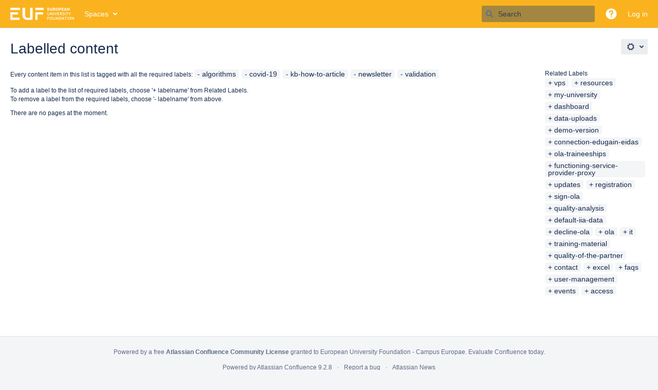

--- FILE ---
content_type: text/javascript;charset=UTF-8
request_url: https://wiki.uni-foundation.eu/s/ab65f51cb4908100c8e7cb564c1c7684-CDN/-jpqvsu/9111/1aixv3w/483aaeff966f2732d2a6f9f35a2e0f22/_/download/contextbatch/js/atl.general,-_super/batch.js?analytics-enabled=true&locale=en-GB
body_size: 213052
content:
WRMCB=function(e){var c=console;if(c&&c.log&&c.error){c.log('Error running batched script.');c.error(e);}}
;
try {
/* module-key = 'com.atlassian.analytics.analytics-client:js-events-analytics', location = 'js/store-wrapper.js' */
var $jscomp=$jscomp||{};$jscomp.scope={};$jscomp.createTemplateTagFirstArg=function(f){return f.raw=f};$jscomp.createTemplateTagFirstArgWithRaw=function(f,h){f.raw=h;return f};
(function(){function f(){return e&&"object"===typeof e?Object.values(e).map(function(a){return a.length}).reduce(function(a,b){return a+b},0):0}function h(a){var b="kB";a/=1E3;1E3<a&&(a/=1E3,b="MB");return""+a.toFixed(2)+b}function g(a,b){console.error("atlassian-analytics -",a,b)}function l(a,b,c){var d=h(f());void 0!==c&&"string"===typeof c?(c=h(c.length),a=a+" size: "+c+" (used space: "+d+")"):a=a+" (used space: "+d+")";g(a,b)}try{var e=window.localStorage;e.setItem("__test__","__test__");e.removeItem("__test__")}catch(a){g("localStorage is not available",
a)}var m={remove:function(a){try{e.removeItem(a)}catch(b){g("store.remove("+a+")",b)}},set:function(a,b,c){if(void 0===b)return m.remove(a);try{a:{try{var d=JSON.stringify(b);break a}catch(k){g("serialize",k)}d=void 0}e.setItem(a,d)}catch(k){l("store.set("+a+")",k,d),c&&"function"===typeof c&&c()}},get:function(a){try{a:{var b=e.getItem(a);try{var c=JSON.parse(b);break a}catch(d){g("deserialize",d)}c=void 0}return c}catch(d){l("store.get("+a+")",d)}},clear:function(){try{e.clear()}catch(a){g("store.clear()",
a)}}};this.store=m})();
}catch(e){WRMCB(e)};
;
try {
/* module-key = 'com.atlassian.analytics.analytics-client:js-events-analytics', location = 'js/page-visibility.js' */
define("atlassian/analytics/page-visibility",function(){var hasBrowserSupport=document.hidden!==undefined;var wrapper={supported:hasBrowserSupport,isHidden:function(){return hasBrowserSupport?document.hidden:false}};return wrapper});
}catch(e){WRMCB(e)};
;
try {
/* module-key = 'com.atlassian.analytics.analytics-client:js-events-analytics', location = 'js/user-activity-xhr-header.js' */
define("atlassian/analytics/user-activity-xhr-header",["atlassian/analytics/page-visibility"],function(b){var e=XMLHttpRequest.prototype.send,c=window.fetch,d=!1;return{install:function(){!d&&b.supported&&(XMLHttpRequest.prototype.send=function(){b.isHidden()&&this.setRequestHeader("x-atlassian-mau-ignore",b.isHidden());e.apply(this,arguments)},c&&(window.fetch=function(g,a){a=a||{};var f=a.headers;b.isHidden()&&(a.headers=f?new Headers(f):new Headers,a.headers.set("x-atlassian-mau-ignore",b.isHidden()));
return c.call(this,g,a)}),d=!0)},uninstall:function(){d&&(XMLHttpRequest.prototype.send=e,c&&(window.fetch=c));d=!1}}});require("atlassian/analytics/user-activity-xhr-header").install();
}catch(e){WRMCB(e)};
;
try {
/* module-key = 'com.atlassian.analytics.analytics-client:js-events-analytics', location = 'js/atlassian-analytics.js' */
(function(r){var t="function"===typeof AJS.contextPath?AJS.contextPath():"",g=null,h=null,p="xxxxxxxx-xxxx-4xxx-yxxx-xxxxxxxxxxxx".replace(/[xy]/g,function(a){var b=16*Math.random()|0;return("x"===a?b:b&3|8).toString(16)}),u=function(){return store.remove(g)},l=function(){var a=[],b;if(0!==AJS.EventQueue.length){a=store.get(g)||a;var c=0;for(b=AJS.EventQueue.length;c<b;++c){var d=AJS.EventQueue[c];d.name&&(d={name:d.name,properties:d.properties,time:d.time||0},a.push(d))}AJS.EventQueue.length=0;store.set(g,
a,u)}},q=0,v=function(a){for(var b=a.length-1;0<=b;b--){var c="",d=a[b],e=d.properties;if("undefined"===typeof d.name)c="you must provide a name for the event.";else if("undefined"!==typeof e&&null!==e)if(e.constructor!==Object)c="properties must be an object with key value pairs.";else{var k=void 0;for(k in e)if(e.hasOwnProperty(k)){var f=e[k];"undefined"!==typeof f&&null!==f&&("number"===typeof f||"string"===typeof f||"boolean"===typeof f)||("undefined"!==typeof f&&null!==f&&f.toString?e[k]=f.toString():
e[k]="")}}""!==c&&(AJS.log("WARN: Invalid analytics event detected and ignored, "+c+"\nEvent: "+JSON.stringify(d)),a.splice(b,1))}return a.length},m=0,n=function(){function a(){setTimeout(n,Math.min(5E3*Math.pow(2,q=0),3E5))}if(store.get(h))var b=!1;else store.set(h,p),b=store.get(h)===p;if(b)m=0;else if(++m,20>m)return a();try{l();var c=store.get(g);if(!c||!c.length)return a();store.remove(g);if(!v(c))return a();var d=(new Date).getTime();for(b=0;b<c.length;b++)c[b].timeDelta=0<c[b].time?c[b].time-
d:b-c.length,delete c[b].time;fetch(t+"/rest/analytics/1.0/publish/bulk",{method:"POST",body:JSON.stringify(c),headers:{"Content-Type":"application/json"},cache:"no-cache",credentials:"same-origin"}).then(function(e){if(!e.ok)throw Error("A response outside OK range (200-299)");a()}).catch(function(){AJS.EventQueue=AJS.EventQueue.concat(c);l();setTimeout(n,Math.min(5E3*Math.pow(2,++q),3E5))}).catch(function(e){console.error(e)})}finally{store.set(h,null)}};AJS.toInit(function(){var a="unknown";"jira"===
document.body.id?a="jira":"com-atlassian-confluence"===document.body.id&&(a="confluence");g="atlassian-analytics."+a;h=g+".lock";setTimeout(n,500);-1<window.location.pathname.indexOf("/secure/admin/ViewApplicationProperties")?AJS.$("[data-property-id\x3d'analytics-enabled']").remove():-1<window.location.pathname.indexOf("/secure/admin/EditApplicationProperties")&&(a=AJS.$(":contains(Enable Atlassian analytics)"),0<a.length&&(a=a[a.length-2])&&a.remove())});r(window).on("beforeunload",function(){l()});
AJS.bind("analytics",function(a,b){AJS.EventQueue.push({name:b.name,properties:b.data})});AJS.bind("analyticsEvent",function(a,b){AJS.EventQueue.push({name:b.name,properties:b.data})})})(AJS.$);
}catch(e){WRMCB(e)};
;
try {
/* module-key = 'com.atlassian.auiplugin:split_aui.behaviour.event-bus', location = 'aui.chunk.87c53d26d7a3720c53f4--6212a4090f4e427518ae.js' */
"use strict";(globalThis.webpackChunk_auiRuntime=globalThis.webpackChunk_auiRuntime||[]).push([[5970],{},u=>{u.O(0,[4496,5131,2178,9146,6319,7463],(()=>{return a=2440,u(u.s=a);var a}));u.O()}]);
}catch(e){WRMCB(e)};
;
try {
/* module-key = 'com.atlassian.analytics.analytics-client:js-events', location = 'js/event-queue-init.js' */
(function(){AJS.EventQueue=AJS.EventQueue||[];var b=Array.prototype.push;AJS.EventQueue.push=function(a){a.time=(new Date).getTime();b.call(AJS.EventQueue,a)};AJS.Analytics={triggerPrivacyPolicySafeEvent:function(a,c){AJS.log("WARN: 'triggerPrivacyPolicySafeEvent' has been deprecated");AJS.EventQueue.push({name:a,properties:c})}}})();
}catch(e){WRMCB(e)};
;
try {
/* module-key = 'com.atlassian.analytics.analytics-client:policy-update-init', location = 'js/policy-update-init.js' */
AJS.toInit(function(){WRM.data.claim("com.atlassian.analytics.analytics-client:policy-update-init.policy-update-data-provider")&&WRM.require("wrc!com.atlassian.analytics.analytics-client:policy-update")});
}catch(e){WRMCB(e)};
;
try {
/* module-key = 'com.atlassian.analytics.analytics-client:programmatic-analytics-init', location = 'js/programmatic-analytics-init.js' */
(function(){WRM.data.claim("com.atlassian.analytics.analytics-client:programmatic-analytics-init.programmatic-analytics-data-provider")&&WRM.require("wrc!com.atlassian.analytics.analytics-client:programmatic-analytics")})();
}catch(e){WRMCB(e)};
;
try {
/* module-key = 'com.atlassian.plugins.atlassian-nav-links-plugin:application-header-administration-cog-resource', location = 'header/cog.js' */
var NavLinks=function(b){b.ApplicationHeader=function(c){c.Cog=function(){return{getDropdown:function(){var a=AJS.$("#system-admin-menu-content");if(0<a.length)return a;a=AJS.$("#admin-menu-link-content");return 0<a.length?a:AJS.$("#bamboo\\.global\\.header-admin\\.menu")}}}();return c}(b.ApplicationHeader||{});return b}(NavLinks||{});
}catch(e){WRMCB(e)};
;
try {
/* module-key = 'com.atlassian.plugins.atlassian-nav-links-plugin:administration-shortcuts-resources', location = 'adminshortcuts/adminshortcuts.soy' */
// This file was automatically generated from adminshortcuts.soy.
// Please don't edit this file by hand.

/**
 * @fileoverview Templates in namespace navlinks.templates.adminshortcuts.
 */

if (typeof navlinks == 'undefined') { var navlinks = {}; }
if (typeof navlinks.templates == 'undefined') { navlinks.templates = {}; }
if (typeof navlinks.templates.adminshortcuts == 'undefined') { navlinks.templates.adminshortcuts = {}; }


navlinks.templates.adminshortcuts.section = function(opt_data, opt_ignored) {
  var param5 = '<ul class="aui-list-truncate">';
  var linkList7 = opt_data.links;
  var linkListLen7 = linkList7.length;
  for (var linkIndex7 = 0; linkIndex7 < linkListLen7; linkIndex7++) {
    var linkData7 = linkList7[linkIndex7];
    param5 += '<li><a href="' + soy.$$escapeHtml(linkData7.link) + '">' + soy.$$escapeHtml(linkData7.label) + '</a></li>';
  }
  param5 += '</ul>';
  var output = '' + aui.dropdown2.section({id: 'nl-remote-admin-section', label: 'Other applications', content: param5});
  return output;
};
if (goog.DEBUG) {
  navlinks.templates.adminshortcuts.section.soyTemplateName = 'navlinks.templates.adminshortcuts.section';
}

}catch(e){WRMCB(e)};
;
try {
/* module-key = 'com.atlassian.plugins.atlassian-nav-links-plugin:administration-shortcuts-resources', location = 'adminshortcuts/adminnavlinks.js' */
var NavLinks=function(b){b.AdminShortcuts=function(){var c=function(){AJS.$("#nl-remote-admin-section").on("click","a",function(){NL.trackEvent("remoteAdminItemSelected",NL.getCurrentApplication(),$(this).attr("href"))})};return{render:function(){AJS.$.ajax({url:AJS.contextPath()+"/rest/menu/latest/admin",cache:!1,dataType:"json"}).done(function(a){a=a.filter(function(d){return!d.local});a.length&&(a=navlinks.templates.adminshortcuts.section({links:a}),b.ApplicationHeader.Cog.getDropdown().append(a),
c())})}}}();return b}(NavLinks||{});
}catch(e){WRMCB(e)};
;
try {
/* module-key = 'com.atlassian.plugins.atlassian-nav-links-plugin:administration-shortcuts', location = 'adminshortcuts/adminshortcuts-cdn.js' */
AJS.toInit(function(){AJS.DarkFeatures&&AJS.DarkFeatures.isEnabled("rotp.admin.shortcuts")&&NavLinks.AdminShortcuts.render()});
}catch(e){WRMCB(e)};
;
try {
/* module-key = 'com.atlassian.auiplugin:split_aui.splitchunk.vendors--e6639db5ee', location = 'aui.chunk.40d9cac9e70a5743d779--bed67c9397ac99529008.js' */
(globalThis.webpackChunk_auiRuntime=globalThis.webpackChunk_auiRuntime||[]).push([[6140],{1891:(E,u,i)=>{var n,e,t;
/*!
 * jQuery UI Keycode 1.13.3
 * https://jqueryui.com
 *
 * Copyright OpenJS Foundation and other contributors
 * Released under the MIT license.
 * https://jquery.org/license
 */!function(o){"use strict";e=[i(4440),i(3309)],void 0===(t="function"==typeof(n=function(E){return E.ui.keyCode={BACKSPACE:8,COMMA:188,DELETE:46,DOWN:40,END:35,ENTER:13,ESCAPE:27,HOME:36,LEFT:37,PAGE_DOWN:34,PAGE_UP:33,PERIOD:190,RIGHT:39,SPACE:32,TAB:9,UP:38}})?n.apply(u,e):n)||(E.exports=t)}()}}]);
}catch(e){WRMCB(e)};
;
try {
/* module-key = 'com.atlassian.auiplugin:split_jquery.ui.keycode', location = 'aui.chunk.6d27a8badbc102f7bf0b--1c8f557807b6e794adce.js' */
"use strict";(globalThis.webpackChunk_auiRuntime=globalThis.webpackChunk_auiRuntime||[]).push([[1191],{465:(u,a,e)=>{e.r(a),e.d(a,{default:()=>i});e(1891);const i="jquery"}},u=>{u.O(0,[9100,6140,4496],(()=>{return a=465,u(u.s=a);var a}));u.O()}]);
}catch(e){WRMCB(e)};
;
try {
/* module-key = 'com.atlassian.plugins.atlassian-nav-links-plugin:rotp-projectshortcuts', location = 'projectshortcuts/projectshortcuts.soy' */
// This file was automatically generated from projectshortcuts.soy.
// Please don't edit this file by hand.

/**
 * @fileoverview Templates in namespace navlinks.templates.projectshortcuts.
 */

if (typeof navlinks == 'undefined') { var navlinks = {}; }
if (typeof navlinks.templates == 'undefined') { navlinks.templates = {}; }
if (typeof navlinks.templates.projectshortcuts == 'undefined') { navlinks.templates.projectshortcuts = {}; }


navlinks.templates.projectshortcuts.dialogContent = function(opt_data, opt_ignored) {
  return '' + ((opt_data.localShortcuts && opt_data.localShortcuts.length > 0) ? navlinks.templates.projectshortcuts.dialogContentShortcuts({shortcuts: opt_data.localShortcuts, listClass: 'projectshortcut-links'}) : '') + ((opt_data.remoteShortcuts != null) ? (opt_data.remoteShortcuts.length > 0) ? '<h2 class="projectshortcuts-heading">Related Links</h2>' + navlinks.templates.projectshortcuts.dialogContentShortcuts(soy.$$augmentMap(opt_data.remoteShortcuts, {shortcuts: opt_data.remoteShortcuts, listClass: 'projectshortcut-links'})) : '' : navlinks.templates.projectshortcuts.dialogLoading(null));
};
if (goog.DEBUG) {
  navlinks.templates.projectshortcuts.dialogContent.soyTemplateName = 'navlinks.templates.projectshortcuts.dialogContent';
}


navlinks.templates.projectshortcuts.headingWrapper = function(opt_data, opt_ignored) {
  return '<div class="project-dialog-header-wrapper"><div class="project-header"><img class="project-img" src="' + soy.$$escapeHtml(opt_data.logoUrl) + '"><h2 class="dialog-title">' + soy.$$escapeHtml(opt_data.title) + '</h2></div><div class="project-content-wrapper">' + soy.$$filterNoAutoescape(opt_data.contentHtml) + '</div></div>';
};
if (goog.DEBUG) {
  navlinks.templates.projectshortcuts.headingWrapper.soyTemplateName = 'navlinks.templates.projectshortcuts.headingWrapper';
}


navlinks.templates.projectshortcuts.dialogContentShortcuts = function(opt_data, opt_ignored) {
  opt_data = opt_data || {};
  var output = '<ul' + ((opt_data.listClass) ? ' class="' + soy.$$escapeHtml(opt_data.listClass) + '"' : '') + '>';
  var shortcutList35 = opt_data.shortcuts;
  var shortcutListLen35 = shortcutList35.length;
  for (var shortcutIndex35 = 0; shortcutIndex35 < shortcutListLen35; shortcutIndex35++) {
    var shortcutData35 = shortcutList35[shortcutIndex35];
    output += '<li' + ((shortcutIndex35 == shortcutListLen35 - 1) ? ' class="last"' : '') + '>' + navlinks.templates.projectshortcuts.dialogContentShortcut(shortcutData35) + '</li>';
  }
  output += '</ul>';
  return output;
};
if (goog.DEBUG) {
  navlinks.templates.projectshortcuts.dialogContentShortcuts.soyTemplateName = 'navlinks.templates.projectshortcuts.dialogContentShortcuts';
}


navlinks.templates.projectshortcuts.dialogContentShortcut = function(opt_data, opt_ignored) {
  return '<a href="' + soy.$$escapeHtml(opt_data.link) + '"' + ((opt_data.tooltip) ? ' title="' + soy.$$escapeHtml(opt_data.tooltip) + '"' : '') + '>' + soy.$$escapeHtml(opt_data.label) + '</a>';
};
if (goog.DEBUG) {
  navlinks.templates.projectshortcuts.dialogContentShortcut.soyTemplateName = 'navlinks.templates.projectshortcuts.dialogContentShortcut';
}


navlinks.templates.projectshortcuts.dialogLoading = function(opt_data, opt_ignored) {
  opt_data = opt_data || {};
  return '<div class="projectshortcuts-loading">' + ((opt_data.text) ? soy.$$escapeHtml(opt_data.text) : '') + '</div>';
};
if (goog.DEBUG) {
  navlinks.templates.projectshortcuts.dialogLoading.soyTemplateName = 'navlinks.templates.projectshortcuts.dialogLoading';
}

}catch(e){WRMCB(e)};
;
try {
/* module-key = 'com.atlassian.plugins.atlassian-nav-links-plugin:rotp-projectshortcuts', location = 'projectshortcuts/projectshortcuts.js' */
(function(g,r){function n(){return g(".project-shortcut-dialog-trigger img").attr("src")}function k(a){a.localShortcuts&&(c.getCurrentPanel().html(navlinks.templates.projectshortcuts.headingWrapper({title:a.entity.title,logoUrl:n(),contentHtml:navlinks.templates.projectshortcuts.dialogContent(a)})),l(c))}function l(a){a=a.popup.element;var h=a.find(".dialog-panel-body"),m=a.find(".dialog-components");h.height("auto");a.height(m.outerHeight()-1);g(".aui-shadow").remove()}function p(a,h){return g.ajax({url:a,
cache:!1,data:h,dataType:"json"})}var c,e={};g(document).on("click",".project-shortcut-dialog-trigger",function(a){function h(d){e[b].localShortcuts=d.shortcuts;k(e[b])}function m(d){e[b].remoteShortcuts=d.shortcuts;k(e[b])}var f=g(this),b=f.data("key"),q=f.data("name");f=f.data("entity-type");"undefined"!==typeof b&&(a.preventDefault(),c=(new AJS.Dialog({width:600,keypressListener:function(d){d.which==jQuery.ui.keyCode.ESCAPE&&c.remove()},id:"project-shortcuts-dialog"})).addCancel("Close",function(){c.remove()}).addPanel("",
navlinks.templates.projectshortcuts.headingWrapper({title:q,logoUrl:n(),contentHtml:navlinks.templates.projectshortcuts.dialogLoading({text:"Retrieving links…"})})).show(),l(c),e[b]?k(e[b]):(e[b]={entity:{title:q},localShortcuts:null,remoteShortcuts:null},p(AJS.contextPath()+"/rest/project-shortcuts/1.0/local/"+b,{entityType:f}).done(h),p(AJS.contextPath()+"/rest/project-shortcuts/1.0/remote/"+b,{entityType:f}).done(m).fail(function(){var d=c.getCurrentPanel().body.find(".project-content-wrapper");
d.find(".projectshortcuts-loading").remove();AJS.messages.error(d,{body:"Could not retrieve remote project shortcuts",closeable:!1});l(c)})))})})(jQuery,window.NL=window.NL||{});
}catch(e){WRMCB(e)};
;
try {
/* module-key = 'com.atlassian.plugins.atlassian-nav-links-plugin:atlassian-ui-popup-display-controller', location = 'popups/DisplayController.js' */
AJS.Popups=AJS.Popups||{};AJS.Popups.DisplayController=function(){var a=[],c=!1,d=!1;AJS.toInit(function(){setTimeout(function(){AJS.Popups.DisplayController.render()},0)});return{request:function(b){a.push(b);c&&!1===d&&this.render()},render:function(){a.sort(function(b,e){return b.weight-e.weight});c=!0;0!==a.length&&(d=!0,a[0].show())}}}();
}catch(e){WRMCB(e)};
;
try {
/* module-key = 'com.atlassian.auiplugin:split_aui.page.iconography', location = 'aui.chunk.5822db8c38c18b1d1ca2--fbc29624b75ce9a7c2dd.js' */
"use strict";(globalThis.webpackChunk_auiRuntime=globalThis.webpackChunk_auiRuntime||[]).push([[3008],{9794:(u,a,i)=>{i.r(a)}},u=>{u.O(0,[1263,5828,5388,9489],(()=>{return a=9794,u(u.s=a);var a}));u.O()}]);
}catch(e){WRMCB(e)};
;
try {
/* module-key = 'confluence.extra.jira:jira-issues-view-mode-resources', location = 'jira/jira-issues-view-mode/main.js' */
require(["ajs","jquery"],function(a,d){var c=function(){var b=d(".wiki-content [data-jira-key][data-client-id]");if(0==b.length)return!1;WRM.require("wr!confluence.extra.jira:jira-issues-view-mode-async-resource",function(){require(["confluence/jim/jira/jira-issues-view-mode/lazy-loading","confluence/jim/jira/jira-issues-view-mode/fix-ui"],function(e,f){e.init(b).done(function(){f.fixBreakIconInOldConf()})})})};a.toInit(c);a.bind("ic-jim-async-supported",c)});
}catch(e){WRMCB(e)};
;
try {
/* module-key = 'confluence.extra.jira:amd-support', location = 'amd/confluence-shim.js' */
define("confluence/jim/confluence-shim",function(){return window.Confluence});
}catch(e){WRMCB(e)};
;
try {
/* module-key = 'confluence.extra.jira:amd-support', location = 'amd/amd-exporter.js' */
define("confluence/jim/amd/module-exporter",[],function(){var f={namespace:function(d,e,a){var b=d.split(".");a=a||window;var c,h=b.length-1;for(c=0;c<h;c++){var g=a[b[c]];a=null!=g?g:a[b[c]]={}}a[b[c]]&&window.console&&window.console.warn&&window.console.warn('Value of "'+d+'" was overridden');a[b[c]]=e||a[b[c]]||{};return a[b[c]]},safeRequire:function(d,e){define&&void 0===define.amd&&(d=require(d),e&&e(d))},exportModuleAsGlobal:function(d,e,a){f.safeRequire(d,function(b){f.namespace(e,b);a&&a(b)})}};
return f});
}catch(e){WRMCB(e)};
;
try {
/* module-key = 'com.atlassian.confluence.plugins.confluence-frontend:querystring', location = '/includes/js/api/querystring.js' */
define("confluence/api/querystring",[],function(){return{stringify:function(a){var c="",b;for(b in a)for(var d=0;d<a[b].length;d++)c+="\x26"+b,a[b][d]&&(c+="\x3d"+a[b][d]);return c.substring(1)},stringifyMap:function(a){var c="";a=Array.from(a);for(var b=0;b<a.length;b++)for(var d=a[b][0],f=a[b][1],e=0;e<f.length;e++)c+="\x26"+d,f[e]&&(c+="\x3d"+f[e]);return c.substring(1)},parse:function(a){var c={};if(a){"?"===a.substr(0,1)&&(a=a.substr(1));a=a.split("\x26");for(var b=0;b<a.length;b++){var d=a[b].split("\x3d");
c[d[0]]||(c[d[0]]=[]);c[d[0]].push(a[b].substring(d[0].length+1))}}return c},parseMap:function(a){var c=new Map;if(a){"?"===a.substr(0,1)&&(a=a.substr(1));a=a.split("\x26");for(var b=0;b<a.length;b++){var d=a[b].split("\x3d");c.has(d[0])||c.set(d[0],[]);c.get(d[0]).push(a[b].substring(d[0].length+1))}}return c}}});
}catch(e){WRMCB(e)};
;
try {
/* module-key = 'com.atlassian.confluence.plugins.confluence-frontend:url', location = '/includes/js/api/url.js' */
define("confluence/api/url",["confluence/api/querystring","jquery"],function(d,f){var g=/([^?|#]+)[?]?([^#]*)[#]?(.*)/,e=["source","urlPath","queryParams","anchor"];return{parse:function(a){var b={};if(a=g.exec(a)){for(var c=0;c<e.length;c++)b[e[c]]=a[c];b.queryParams=d.parse(b.queryParams)}return b},parseUrl:function(a){var b=new Map;if(a=g.exec(a)){for(var c=0;c<e.length;c++)b.set(e[c],a[c]);b.set("queryParams",d.parseMap(b.get("queryParams")))}return b},format:function(a){return f.isEmptyObject(a)?
"":(a.urlPath?a.urlPath:"")+(f.isEmptyObject(a.queryParams)?"":"?"+d.stringify(a.queryParams))+(a.anchor?"#"+a.anchor:"")},formatUrl:function(a){return 0===a.size?"":(a.get("urlPath")?a.get("urlPath"):"")+(0===a.get("queryParams").size?"":"?"+d.stringifyMap(a.get("queryParams")))+(a.get("anchor")?"#"+a.get("anchor"):"")}}});
}catch(e){WRMCB(e)};
;
try {
/* module-key = 'com.atlassian.confluence.plugins.confluence-frontend:analytics-support', location = '/includes/js/analytics-support.js' */
define("confluence/analytics-support","jquery ajs confluence/meta window document confluence/api/url".split(" "),function(k,r,m,l,n,g){function t(){if("undefined"===typeof p){var a=k._data(l,"events");p=a&&a.analytics&&0<a.analytics.length}return p}var e=Object.create(null),p;e.setAnalyticsSource=function(a,c){t()&&a.attr("href",function(d,b){d=encodeURIComponent(c);b=g.parseUrl(b);0!==b.size&&b.get("queryParams").set("src",[d]);return g.formatUrl(b)})};e.srcRemovedUrl=function(a){a=g.parseUrl(a);
a.get("queryParams").delete("src");for(var c=Array.from(a.get("queryParams").keys()),d=0;d<c.length;d++){var b=c[d],f=b.split(".");3===f.length&&"src"===f[0]&&a.get("queryParams").delete(b);"jwt"===b&&a.get("queryParams").delete(b)}return g.formatUrl(a)};e.srcParamValues=function(a){return(a=g.parseUrl(a).get("queryParams"))&&a.get("src")?a.get("src"):[]};e.srcAttrParamValues=function(a){a=g.parseUrl(a).get("queryParams");for(var c=Object.create(null),d=Array.from(a.keys()),b=0;b<d.length;b++){var f=
d[b],h=f.split(".");if(3===h.length&&"src"===h[0]){var q=h[1];h=h[2];c[q]=c[q]||Object.create(null);c[q][h]=decodeURIComponent(a.get(f)[0])}}return c};e.extractAnalyticsData=function(a){var c=[],d=e.srcParamValues(a);a=e.srcAttrParamValues(a);for(var b=0;b<d.length;b++){var f=d[b];c.push({src:f,attr:a[f]||{}})}return c};e.publish=function(a,c){r.trigger("analytics",{name:a,data:c||{}})};e.init=function(){var a=e.extractAnalyticsData(n.URL),c={userKey:m.get("remote-user-key"),pageID:m.get("page-id"),
draftID:m.get("draft-id")};if(0<a.length){for(var d=0;d<a.length;d++){var b=a[d],f=k.extend({},c,b.attr);e.publish("confluence.viewpage.src."+b.src,f)}l.history&&l.history.replaceState&&(a=e.srcRemovedUrl(n.URL),n.URL!==a&&l.history.replaceState(null,"",a))}else e.publish("confluence.viewpage.src.empty",c)};return e});require("confluence/module-exporter").exportModuleAsGlobal("confluence/analytics-support","AJS.Confluence.Analytics",function(k){require("ajs").toInit(k.init)});
}catch(e){WRMCB(e)};
;
try {
/* module-key = 'com.atlassian.applinks.applinks-plugin:lodash-amd', location = 'applinks/internal/lib/lodash-amd-global.js' */
define('applinks/lib/lodash', function() {
        if (!window._) {
            throw "lodash not found";
        }
        return window._;
    });
}catch(e){WRMCB(e)};
;
try {
/* module-key = 'com.atlassian.applinks.applinks-plugin:applinks-lib', location = 'applinks/internal/lib/lib-version.js' */
// NOTE: this is in "lib" because it's required by aui-amd.js. This module _cannot_ have any dependencies on non-lib
// modules (like "common")
define('applinks/lib/version', [
    'applinks/lib/lodash'
], function(
    _
) {

    function checkIntValue(value, desc) {
        if (_.isUndefined(value)) {
            return 0;
        } else if (typeof value !== 'number' || isNaN(value)) {
            throw new Error(desc + ': expected a number, was: <' + value + '>');
        } else {
            return Math.floor(value);
        }
    }

    function checkVersionObject(object, desc) {
        if (!object || !(object instanceof Version)) {
            throw new Error(desc + ': expected a Version object, was: <' + object + '>');
        }
        return object;
    }

    function compareInt(intOne, intTwo) {
        return intOne > intTwo ? 1 : intOne == intTwo ? 0 : -1;
    }

    /**
     * Constructs a version object that contains version information and can be compared with other version objects.
     *
     * @param major major version component
     * @param minor minor version component
     * @param bugfix bugfix version component
     * @constructor
     */
    function Version(major, minor, bugfix) {
        this.major = checkIntValue(major, 'major');
        this.minor = checkIntValue(minor, 'minor');
        this.bugfix = checkIntValue(bugfix, 'bugfix');
    }

    /**
     * Constructs a Version by parsing a version string.
     *
     * @param versionString version string to parse, expected to be in the form of <major>.<minor>.<bugfix>
     * @param versionDesc what version does the `versionString` represent
     */
    Version.parse = function(versionString, versionDesc) {
        versionDesc = versionDesc || 'versionString';
        if (!versionString) {
            throw new Error(versionDesc + ': expected a non-empty string');
        }
        var versionSplit = versionString.split('.');
        if (versionSplit.length !== 3) {
            throw new Error(versionDesc + ': expected <major>.<minor>.<bugfix> string, was: <' + versionString + '>');
        }
        return new Version(parseInt(versionSplit[0]), parseInt(versionSplit[1]), parseInt(versionSplit[2]));
    };

    /**
     * Comparator function to sort Version objects.
     *
     * @param versionOne first version object
     * @param versionTwo second version object
     * @returns {Number} comparison result
     * @see Version.compareTo(that)
     */
    Version.comparator = function(versionOne, versionTwo) {
        return checkVersionObject(versionOne, 'versionOne').compareTo(checkVersionObject(versionTwo, 'versionTwo'));
    };

    /**
     * Return -1, 0 or 1 as this Version object represents a version less than, equal to, or greater than `that`.
     *
     * @param that the other version to compare to
     * @returns {Number} comparison result
     */
    Version.prototype.compareTo = function(that) {
        checkVersionObject(that, 'that');
        var majorResult = compareInt(this.major, that.major);
        if (majorResult != 0) {
            return majorResult;
        }
        var minorResult = compareInt(this.minor, that.minor);
        if (minorResult != 0) {
            return minorResult;
        }
        return compareInt(this.bugfix, that.bugfix);
    };

    Version.prototype.greaterThan = function(that) {
        return this.compareTo(that) > 0;
    };

    Version.prototype.greaterThanOrEqual = function(that) {
        return this.compareTo(that) >= 0;
    };

    Version.prototype.lessThan = function(that) {
        return this.compareTo(that) < 0;
    };

    Version.prototype.lessThanOrEqual = function(that) {
        return this.compareTo(that) <= 0;
    };

    Version.prototype.equals = function(that) {
        return this.compareTo(that) == 0;
    };

    Version.prototype.toMinor = function() {
        return new Version(this.major, this.minor);
    };

    Version.prototype.toMajor = function() {
        return new Version(this.major);
    };

    Version.prototype.toString = function() {
        return this.major + '.' + this.minor + '.' + this.bugfix;
    };

    return Version;
});
}catch(e){WRMCB(e)};
;
try {
/* module-key = 'com.atlassian.applinks.applinks-plugin:applinks-lib', location = 'applinks/internal/lib/aui-version-details.js' */
define('applinks/lib/aui-version-details', [
    'applinks/lib/version'
], function(
    Version
) {
    // minimum 5.9.x AUI versions - lower versions ship with bugs that break some of the Applinks functionality.
    var MINIMUM_59_VERSION = new Version(5, 9, 13);
    var VERSION_58 = new Version(5, 8);
    var VERSION_59 = new Version(5, 9);

    function checkVersion(version) {
        // if 5.9, must be >= the minimum required 5.9.x version
        if (version.lessThan(MINIMUM_59_VERSION) || version.lessThan(VERSION_59)) {
            throw new Error('AUI version ' + version + ' is too low, you need to upgrade AUI to ' + MINIMUM_59_VERSION
                + ' for Applinks to work');
        }
    }

    function addVersionDetails(AJS) {
        var ajsVersion = Version.parse(AJS.version, 'AUI version');
        checkVersion(ajsVersion);

        AJS.versionDetails = ajsVersion;
        AJS.versionDetails.is58 = ajsVersion.toMinor().equals(VERSION_58);
        AJS.versionDetails.is59 = ajsVersion.toMinor().equals(VERSION_59);

        return AJS;
    }

    return  {
        /**
         * Check AUI version for compatibility with Applinks and add `versionDetails` field.
         */
        addVersionDetails: addVersionDetails
    };
});

}catch(e){WRMCB(e)};
;
try {
/* module-key = 'com.atlassian.applinks.applinks-plugin:applinks-lib', location = 'applinks/internal/lib/console-amd.js' */
define('applinks/lib/console', function() {
    return window.console;
});
}catch(e){WRMCB(e)};
;
try {
/* module-key = 'com.atlassian.applinks.applinks-plugin:applinks-lib', location = 'applinks/internal/lib/jquery-amd.js' */
define('applinks/lib/jquery', function() {
   return window.jQuery;
});
}catch(e){WRMCB(e)};
;
try {
/* module-key = 'com.atlassian.applinks.applinks-plugin:applinks-lib', location = 'applinks/internal/lib/aui-amd.js' */
define('applinks/lib/aui', [
    'applinks/lib/window',
    'applinks/lib/aui-version-details'
], function(
    window,
    VersionDetails
) {
    var AJS = window.AJS;
    if (!AJS) {
        throw new Error('window.AJS not defined, cannot load AUI');
    }

    return VersionDetails.addVersionDetails(AJS);
});
}catch(e){WRMCB(e)};
;
try {
/* module-key = 'com.atlassian.applinks.applinks-plugin:applinks-lib', location = 'applinks/internal/lib/wrm-amd.js' */
/**
 * Define Web resource manager as an AMD dependency. This should also be present in apps using Atlassian Plugins Web
 * Resources framework.
 */
define('applinks/lib/wrm', function() {
   return window.WRM;
});
}catch(e){WRMCB(e)};
;
try {
/* module-key = 'com.atlassian.applinks.applinks-plugin:applinks-lib', location = 'applinks/internal/lib/skate-amd.js' */
define('applinks/lib/skate', function() {
   // window.skate is not exposed as a global from AUI 5.9, this will return undefined with that version or later
   return window.skate;
});

}catch(e){WRMCB(e)};
;
try {
/* module-key = 'com.atlassian.applinks.applinks-plugin:applinks-lib', location = 'applinks/internal/lib/window-amd.js' */
/**
 * Define window as AMD module to facilitate unit testing of some modules
 */
define('applinks/lib/window', function() {
    return window;
});
}catch(e){WRMCB(e)};
;
try {
/* module-key = 'com.atlassian.applinks.applinks-plugin:applinks-lib', location = 'applinks/internal/lib/spi-amd.js' */
/**
 * Define the Applinks SPI functions as AMD module to facilitate unit testing of some modules
 */
define('applinks/lib/spi', function() {
    return {get:
        function (){
            //required since code that depends on this global is run before the global is defined,
            // can be eliminated once this module is made properly AMD
            return AppLinks.SPI;
    }}
});
}catch(e){WRMCB(e)};
;
try {
/* module-key = 'com.atlassian.applinks.applinks-plugin:applinks-lib', location = 'applinks/internal/lib/applinks-creation-amd.js' */
/**
 * Define the Applinks creation resources  as AMD module to facilitate unit testing of some modules
 */
define('applinks/lib/creation', function() {
    return {
        get: function () {
            //required since code that depends on this global is run before the global is defined,
            // can be eliminated once this module is made properly AMD
            return AppLinks.Creation;
        }
    }
});
}catch(e){WRMCB(e)};
;
try {
/* module-key = 'com.atlassian.applinks.applinks-plugin:applinks-common-exported', location = 'applinks/internal/common/docs.js' */
define('applinks/common/docs', [
    'applinks/lib/jquery',
    'applinks/lib/aui',
    'applinks/common/help-paths'
], function(
    $,
    AJS,
    ApplinksHelpPaths
) {
    // NOTE: should be moved to applinks/feature/help-link, see APLDEV-593

    return {
        /**
         * NOTE: this is a dynamically generated version of the link build in macros.vm, any update here should be
         * applied there.
         * @method createDocLink
         * @param pageKey a key that maps to a page in ual-help-paths.properties
         * @param sectionKey (Optional) a key that maps to an anchor section id in ual-help-paths.properties
         * @param classNames (Optional) Whitespace separated list of additional class names
         * @return an html &lt;a&gt; element targeting the specified page & section
         */
        createDocLink: function(pageKey, sectionKey, classNames) {
            return this._createDocLink(pageKey, sectionKey, classNames, "Help");
        },
        createDocLinkIcon: function(pageKey, sectionKey, classNames) {
            return this._createDocLink(pageKey, sectionKey, classNames, '')
                .append($('<span/>', {
                    "class": 'aui-icon aui-icon-small aui-iconfont-help',
                    "text": "Help"
                }));
        },

        _createDocLink: function(pageKey, sectionKey, classNames, text) {
            if (!classNames) {
                classNames = '';
            } else {
                classNames = ' ' + classNames;
            }
            return $('<a/>', {
                'class': 'ual-help-link help-link' + classNames,
                href: this.getDocHref(pageKey, sectionKey),
                target: '_blank',
                'data-help-link-key': pageKey,
                text: text,
                title: "Help"
            });
        },

        /**
         * @method getDocHref
         * @param pageKey a key that maps to a page in ual-help-paths.properties
         * @param sectionKey (Optional) a key that maps to an anchor section id in ual-help-paths.properties
         * @return the url of the given page and section (if specified)
         */
        getDocHref: function(pageKey, sectionKey) {
            var link = ApplinksHelpPaths.getFullPath(pageKey);
            if (sectionKey) {
                link += '#' + ApplinksHelpPaths.getPath(sectionKey);
            }
            return link;
        }
    };

});

}catch(e){WRMCB(e)};
;
try {
/* module-key = 'com.atlassian.applinks.applinks-plugin:applinks-common-exported', location = 'applinks/internal/common/help-paths.js' */
define('applinks/common/help-paths', [
    'applinks/lib/console',
    'applinks/lib/wrm',
    'applinks/lib/lodash',
    'applinks/common/modules',
    'applinks/common/preconditions'
], function(
    console,
    WRM,
    _,
    ApplinksModules,
    Preconditions
) {
    // NOTE: should be moved to applinks/feature/help-link, see APLDEV-593

    // lazy-load help paths, facilitates unit-testing
    var allHelpPaths = _.memoize(function() {
        var helpPaths = WRM.data.claim(ApplinksModules.dataFqn(ApplinksModules.COMMON_EXPORTED, 'applinks-help-paths'));
        if (!helpPaths.entries) {
            console.warn('Help paths not found, all help links are likely to be broken.');
        }
        return helpPaths.entries || {};
    });

    var getPath = function(key, sectionKey) {
        Preconditions.nonEmptyString(key, 'key');
        var path = allHelpPaths()[key] || key;
        if (sectionKey) {
            Preconditions.nonEmptyString(sectionKey, 'sectionKey');
            var prefix = path.replace(/\+/g, ''); // "g" flag to remove _all_ '+' signs
            path += '#' +prefix + '-' + sectionKey;
        }
        return path;
    };

    function endsWith(string, suffix) {
        return string.indexOf(suffix, string.length - suffix.length) !== -1;
    }

    function addSuffixIfRequired(string, suffix) {
        return endsWith(string, suffix) ? string : string + suffix;
    }

    return {
        /**
         * @param key {string} key to get the path for
         * @returns {string} relative help path that can be appended to any relevant docs base URL
         */
        getPath: getPath,

        /**
         * @param key {string} key to get the path for
         * @param sectionKey {string} optional key of the anchor on the target page
         * @returns {string} full help path including the base URL
         */
        getFullPath: function(key, sectionKey) {
            var baseUrl = this.baseUrl();
            return addSuffixIfRequired(baseUrl, '/') + this.getPath(key, sectionKey);
        },

        /**
         * @returns {string} configured base URL for the help paths
         */
        baseUrl: _.partial(getPath, 'applinks.docs.root')
    }
});
}catch(e){WRMCB(e)};
;
try {
/* module-key = 'com.atlassian.applinks.applinks-plugin:applinks-common-exported', location = 'applinks/internal/common/events.js' */
define('applinks/common/events', [
    'applinks/lib/jquery',
    'applinks/lib/lodash',
    'applinks/lib/window',
    'applinks/common/preconditions'
], function(
    $,
    _,
    window,
    Preconditions
) {
    var PREFIX = 'applinks.event.';

    function applinksEvent(eventId) {
        return PREFIX + Preconditions.nonEmptyString(eventId, 'eventId');
    }

    /**
     * Provides common Applinks event IDs and a simple event system facade API. This is a preferred way to subscribe to
     * and raise Applinks-specific events as it does not depend on a specific event bus or event target (such as
     * `document`), as well as facilitates unit testing.
     */
    return {
        PREREADY: applinksEvent('preready'),
        READY: applinksEvent('ready'),

        /**
         * Raised when applinks list is first loaded
         */
        APPLINKS_LOADED: applinksEvent('loaded'),
        /**
         * Raised when applinks list is updated
         */
        APPLINKS_UPDATED: applinksEvent('updated'),

        /**
         * This event is only raised when linking to Atlassian applications
         * Can be consumed by other plugins
         */
        NEW_APPLINK_CREATED: applinksEvent('created'),

        /**
         * Raised when orphaned upgrade operation succeeds in creating a new Applink from the orphaned relationship
         */
        ORPHANED_UPGRADE: applinksEvent('orphaned.upgrade'),

        /**
         * Raised when v3 onboarding has finished or, or has never run on the current page (and won't).
         */
        V3_ONBOARDING_FINISHED: applinksEvent('v3-onboarding-finished'),

        // legacy events
        Legacy: {
            MESSAGE_BOX_DISPLAYED: applinksEvent('message-box-displayed')
        },

        ATLASSIAN_OAUTH2_INCOMING_LINK_CREATED: applinksEvent('atlassian-oauth2-ui-incoming-link-created'),

        ATLASSIAN_OAUTH2_OUTGOING_LINK_CREATED: applinksEvent('atlassian-oauth2-ui-outgoing-link-created'),

        ATLASSIAN_OAUTH2_DIALOG_CLOSED: applinksEvent('atlassian-oauth2-ui-dialog-closed'),

        applinksEvent: applinksEvent,

        on: function(events, handler, context) {
            var handlerWithContext = context ? _.bind(handler, context) : handler;
            $(window.document).on(events, handlerWithContext);
        },

        off: function(events, handler) {
            $(window.document).off(events, handler);
        },

        trigger: function(event, data) {
            $(window.document).trigger(event, data);
        }
    }
});

}catch(e){WRMCB(e)};
;
try {
/* module-key = 'com.atlassian.applinks.applinks-plugin:applinks-common-exported', location = 'applinks/internal/common/i18n.js' */
define('applinks/common/i18n', [
    'applinks/lib/lodash',
    'applinks/lib/jquery',
    'applinks/lib/wrm',
    'applinks/common/modules',
    'applinks/common/preconditions',
    'applinks/common/products'
], function(
    _,
    $,
    WRM,
    ApplinksModules,
    Preconditions,
    ApplinksProducts
) {
    var getAllEntityTypes = _.memoize(function() {
        var val = WRM.data.claim(ApplinksModules.dataFqn(ApplinksModules.COMMON_EXPORTED, 'entity-types'));
        return Preconditions.hasValue(val, 'entity-types', 'Entity Types data not found');
    });

    var getAllAuthTypes = _.memoize(function() {
        var val = WRM.data.claim(ApplinksModules.dataFqn(ApplinksModules.COMMON_EXPORTED, 'authentication-types'));
        return Preconditions.hasValue(val, 'authentication-types', 'Authentication Types data not found');
    });

    return {
        
        /**
         * @param typeId ID of the application type to resolve
         * @returns {string} resolved i18n-ed type name, or the original `typeId` if there is no mapping
         */
        getApplicationTypeName: function(typeId) {
            return ApplinksProducts.getTypeName(typeId);
        },

        /**
         * @param typeId ID of the entity type to resolve
         * @returns {string} resolved i18n-ed singular entity type name, or the original `typeId` if there is no mapping
         */
        getEntityTypeName: function(typeId) {
            return getAllEntityTypes().singular[typeId] || typeId;
        },

        /**
         * @param typeId ID of the entity type to resolve
         * @returns {string} resolved i18n-ed plural entity type name, or the original `typeId` if there is no mapping
         */
        getPluralizedEntityTypeName: function(typeId) {
            return getAllEntityTypes().plural[typeId] || typeId;
        },

        /**
         * @param type ID of the authentication type to resolve (usually in a form of full class name)
         * @returns {string} resolved i18n-ed authentication type name, or the original `type` if there is no mapping
         */
        getAuthenticationTypeName: function(type) {
            return getAllAuthTypes()[type] || type;
        }
    };
});

}catch(e){WRMCB(e)};
;
try {
/* module-key = 'com.atlassian.applinks.applinks-plugin:applinks-common-exported', location = 'applinks/internal/common/modules.js' */
/**
 * Applinks plugin modules core constants and definitions.
 */
define('applinks/common/modules', function() {
    return {
        /**
         * Applinks plugin key
         */
        PLUGIN_KEY: 'com.atlassian.applinks.applinks-plugin',

        // key web resource keys
        COMMON_EXPORTED: 'applinks-common-exported',
        COMMON: 'applinks-common',

        /**
         * Fully qualifies a module name using the plugin key.
         *
         * @param {string} moduleName module name to qualify
         * @returns {string} fully qualified name
         */
        fqn: function(moduleName) {
            return this.PLUGIN_KEY + ':' + moduleName;
        },

        /**
         * Fully qualifies web-resource data using module name and data key.
         *
         * @param {string} moduleName module name
         * @param {string} dataKey key of the data element
         * @returns {string} fully qualified name
         */
        dataFqn: function(moduleName, dataKey) {
            return this.fqn(moduleName) + '.' + dataKey;
        }
    };
});
}catch(e){WRMCB(e)};
;
try {
/* module-key = 'com.atlassian.applinks.applinks-plugin:applinks-common-exported', location = 'applinks/internal/common/preconditions.js' */
define('applinks/common/preconditions', [
    'applinks/lib/lodash'
], function(
    _
) {
    function nonEmptyString(value, varName, customMessage) {
        return _checkArgument(
            _.isString(value) && !_.isEmpty(value),
            customMessage,
            _withVarName(varName, ': expected a non-empty string, was: <' + value + '>'),
            value
        );
    }

    function isFunction(value, varName, customMessage) {
        return _checkArgument(
            _.isFunction(value),
            customMessage,
            _withVarName(varName, ': expected a function, was: ' + value),
            value
        );
    }

    function isArray(value, varName, customMessage) {
        return _checkArgument(
            _.isArray(value),
            customMessage,
            _withVarName(varName, ': expected an array, was: ' + value),
            value
        );
    }

    function hasValue(value, varName, customMessage) {
        return _checkArgument(
            value,
            customMessage,
            _withVarName(varName, ': expected a value'),
            value
        );
    }

    function _checkArgument(test, message, defaultMessage, actualValue) {
        var actualMessage = message ? message : defaultMessage;
        if (!test) {
            throw new Error(actualMessage)
        }
        return actualValue || test;
    }

    function _withVarName(varName, msg) {
        return (varName || '[unspecified]') + msg;
    }

    return {
        // applinks support 1.5.2+ underscore and its lodash counterparts
        // _.partial works differently in lodash@2.x vs its newer and underscore versions
        //  thus replacing _.partial with vanilla JS for full compatibility
        checkArgument: function(test, message, actualValue) {
            return _checkArgument(test, message, '', actualValue);
        },
        nonEmptyString: nonEmptyString,
        isArray: isArray,
        isFunction: isFunction,
        hasValue: hasValue
    };
});
}catch(e){WRMCB(e)};
;
try {
/* module-key = 'com.atlassian.applinks.applinks-plugin:applinks-common-exported', location = 'applinks/internal/common/products.js' */
define('applinks/common/products', [
    'applinks/lib/lodash',
    'applinks/lib/wrm',
    'applinks/common/modules',
    'applinks/common/preconditions'
], function(
    _,
    WRM,
    ApplinksModules,
    Preconditions
) {
    var getAllTypes = _.memoize(function() {
        var val = WRM.data.claim(ApplinksModules.dataFqn(ApplinksModules.COMMON_EXPORTED, 'applinks-types'));
        return Preconditions.hasValue(val, 'types', 'Application Types data not found');
    });

    /**
     * @param typeId ID of the application type to resolve
     * @returns {string} resolved i18n-ed type name, or the original `typeId` if there is no mapping
     */
    function getTypeName(typeId) {
        return getAllTypes()[typeId] || typeId;
    }

    /**
     * Map of Atlassian product keys to application type IDs
     */
    return {
        BAMBOO: 'bamboo',
        BITBUCKET: 'stash', // special case, see java class com.atlassian.applinks.application.bitbucket.BitbucketApplicationTypeImpl.TYPE_ID
        CONFLUENCE: 'confluence',
        FECRU: 'fecru',
        JIRA: 'jira',
        REFAPP: 'refapp',
        STASH: 'stash',
        getTypeName: getTypeName
    };
});
}catch(e){WRMCB(e)};
;
try {
/* module-key = 'com.atlassian.auiplugin:split_aui.core', location = 'aui.chunk.3e5c32567dc20a97c718--675884e99867aa61ce6a.js' */
"use strict";(globalThis.webpackChunk_auiRuntime=globalThis.webpackChunk_auiRuntime||[]).push([[7493],{},u=>{u.O(0,[4496,5131,2178,9146,1646,1166,6319,7522,7463,9416],(()=>{return a=2341,u(u.s=a);var a}));u.O()}]);
}catch(e){WRMCB(e)};
;
try {
/* module-key = 'com.atlassian.applinks.applinks-plugin:applinks-util-js', location = 'applinks/internal/non-amd/rest-service.js' */
// NOTE: this is used outside of Applinks. See atlassian-plugin.xml for more details about the associated restrictions

(function(AppLinksI18n, ApplinksDocs, ApplinksEvents) {
    var $ = AJS.$;

    /**
     * The triggering of AppLinks initialisation can be customised by setting a function on
     * AJS.AppLinksInitialisationBinder. The binder function should take a single argument which is a zero-arg function to
     * run and should execute this function when appropriate.
     */
    AppLinks = $.extend(window.AppLinks || {}, {
        Event: {
            NAMESPACE: 'applinks'
        },
        I18n: AppLinksI18n,
        Docs: ApplinksDocs
    });
    AppLinks.Event = $.extend(window.AppLinks.Event, ApplinksEvents);

    // Is there an overridden initialisation binder?
    if (AJS.AppLinksInitialisationBinder) {
        AppLinks.initialisationBinder = AJS.AppLinksInitialisationBinder;
    } else {
        // The default bind if no specific binder is specified
        AppLinks.initialisationBinder = function(f) {
            AJS.toInit(f);
        }
    }

    function parseJsonResponse(xhr) {
        var respJSON = xhr.responseText;
        var respObj;
        try {
            respObj = JSON.parse(respJSON);
        } catch (e) {
            console && console.error && console.error('invalid JSON response', respJSON, xhr);
        }
        return respObj || {};
    }

    var restUrlVersionMatch = new RegExp('rest/applinks(?:.*?)/(\\d\\.\\d|\\d)/');
    /**
     * Determine the REST endpoint version of a given URL.
     * @param url
     */
    function versionOf(url) {
        var results = restUrlVersionMatch.exec(url);
        return results && results.length === 2 ? results[1] : false;
    }

    AppLinks.initialisationBinder(function() {
        AppLinks = $.extend(window.AppLinks || {}, {
            failure: function(data) {
                if (data.status == 401) {
                    window.location.reload();
                } else {
                    var message = AppLinks.parseError(data);
                    var errorDivs = $('.page-error');

                    if (errorDivs.length > 0) {
                        errorDivs.html(message).fadeIn('slow');
                    } else {
                        alert('REST request failed: ' + message);
                    }
                }
            },
            jsonRequest: function(url, type, data, success, error, beforeSend) {
                if (data) {
                    data = JSON.stringify(data);
                }
                $(".page-error").fadeOut('fast');
                if (!error) error = AppLinks.failure;
                return jQuery.ajax({
                    url: url,
                    type: type,
                    data: data,
                    dataType: 'json',
                    contentType: "application/json; charset=utf-8",
                    beforeSend: beforeSend,
                    cache: false,
                    success: success,
                    error: error,
                    jsonp: false
                });
            },
            xmlRequest: function(url, type, data, success, error, beforeSend) {
                if (data) {
                    data = JSON.stringify(data);
                }
                $(".page-error").fadeOut('fast');
                if (!error) error = AppLinks.failure;
                return jQuery.ajax({
                    url: url,
                    type: type,
                    data: data,
                    dataType: 'xml',
                    contentType: "application/xml; charset=utf-8",
                    beforeSend: beforeSend,
                    cache: false,
                    success: success,
                    error: error
                });
            },
            parseError: function(errorData) {
                var error = parseJsonResponse(errorData);
                var message = error && error.message;
                if (message) {
                    return $.isArray(message) ? message.join(' ') : message;
                }
                if (errorData) {
                    return errorData.statusText ? errorData.statusText : errorData;
                }
                return 'An unknown error occurred. Check the console logs for details.';
            },
            put: function(url, data, success, error, beforeSend) {
                return AppLinks.jsonRequest(url, 'PUT', data, success, error, beforeSend);
            },
            post: function(url, data, success, error, beforeSend) {
                return AppLinks.jsonRequest(url, 'POST', data, success, error, beforeSend);
            },
            update: function(data, success, error, beforeSend) {
                var selfLink = AppLinks.self_link(data);
                /**
                 * Adapt to the version of the endpoint and the HTTP verb it uses.
                 * yes, this is not "REST-ful". The verb is wrong. It has been wrong since 2014.
                 * It is simpler to adapt than it is to release a new endpoint.
                 */
                var restMethod = versionOf(selfLink) === '1.0' ? AppLinks.put : AppLinks.post;
                restMethod(selfLink, data, success, error, beforeSend);
            },
            get: function(url, success, error, beforeSend) {
                return AppLinks.jsonRequest(url, 'GET', null, success, error, beforeSend);
            },
            getXml: function(url, success, error, beforeSend) {
                return AppLinks.xmlRequest(url, 'GET', null, success, error, beforeSend);
            },
            self_link: function(item) {
                for (var i = 0, _i = item.link.length; i < _i; i++) {
                    var link = item.link[i];
                    if (link.rel == "self") return link.href;
                }

                throw "No self-link found";
            },
            del: function(urlOrObject, success, error, beforeSend) {
                var url;
                if (typeof(urlOrObject) == 'string') url = urlOrObject;
                else url = AppLinks.self_link(urlOrObject);
                return AppLinks.jsonRequest(url, 'DELETE', null, success, error, beforeSend);
            },
            SPI: $.extend({}, {
                API_VERSION: "1.0",
                REST_RESOURCE_URL: AJS.contextPath() + "/rest/applinks/",
                BASE_URL: AJS.contextPath() + "/rest/applinks/1.0",
                OAUTH_REST_RESOURCE_URL: AJS.contextPath() + "/rest/applinks-oauth/",
                OAUTH_BASE_URL: AJS.contextPath() + "/rest/applinks-oauth/1.0",

                /**
                 * Update the API version and associated urls.
                 * @param version
                 */
                setApiVersion: function(version){
                    AppLinks.SPI.API_VERSION = version;
                    AppLinks.SPI.setBaseUrl(AppLinks.SPI.REST_RESOURCE_URL + AppLinks.SPI.API_VERSION);
                },
                setBaseUrl: function(url){
                    AppLinks.SPI.BASE_URL = url;
                },
                setOAuthBaseUrl: function(url){
                    AppLinks.SPI.OAUTH_BASE_URL = url;
                },
                /**
                 * Build a base URL for rest calls using the specified baseUrl.
                 * @param baseUrl
                 * @returns {string}
                 */
                getRemoteRestBaseUrl: function(baseUrl) {
                    return baseUrl + "/rest/applinks/" + AppLinks.SPI.API_VERSION;
                },
                /**
                 * Build a base URL for plugin servlet calls using the specified baseUrl.
                 * @param baseUrl
                 * @returns {string}
                 */
                getRemotePluginServletBaseUrl: function(baseUrl) {
                    return baseUrl + "/plugins/servlet";
                },
                getAllLinks: function(success, failure) {
                    var url = AppLinks.SPI.BASE_URL + "/applicationlink";
                    return AppLinks.get(url, success, failure);
                },
                getAllLinksWithAuthInfo: function(success, failure) {
                    var url = AppLinks.SPI.BASE_URL + "/listApplicationlinks";
                    return AppLinks.get(url, success, failure);
                },
                getApplicationLinkState: function(id, success, failure) {
                    var url = AppLinks.SPI.BASE_URL + "/listApplicationlinkstates/id/" + id;
                    return AppLinks.get(url, success, failure);
                },
                getLinksOfType: function(typeId, success, failure) {
                    var url = AppLinks.SPI.BASE_URL + "/applicationlink/type/" + typeId;
                    return AppLinks.get(url, success, failure);
                },
                tryToFetchManifest: function(url, success, failure) {
                    var restUrl = AppLinks.SPI.BASE_URL + '/applicationlinkForm/manifest.json?url=' + encodeURIComponent(url);
                    return AppLinks.get(restUrl, success, failure, function(jqxhr) {
                        jqxhr.setRequestHeader("X-Atlassian-Token", "no-check");
                    });
                },
                getManifestFor: function(id, success, failure) {
                    var url = AppLinks.SPI.BASE_URL + '/manifest/' + id + ".json";
                    return AppLinks.get(url, success, failure);
                },
                getLocalManifest: function(success, failure){
                    var url = AppLinks.SPI.BASE_URL + '/manifest.json';
                    return AppLinks.get(url, success, failure);
                },
                /**
                 * Attempt to get the Manifest of the remote application, via a direct REST call.
                 * Requires CORS enabled on the REST resource.
                 * @param url
                 * @param success
                 * @param failure
                 * @returns {*}
                 */
                getRemoteManifest: function(remoteBaseUrl, success, failure){
                    var remoteManifestUrl = AppLinks.SPI.getRemoteRestBaseUrl(remoteBaseUrl) + '/manifest.json';
                    return AppLinks.get(remoteManifestUrl, success, failure);
                },
                /**
                 * Attempt to get the OAuth Consumer Info of the remote application, via a direct call.
                 * Requires CORS enabled on the REST resource.
                 * @param url
                 * @param success
                 * @param failure
                 * @returns {*}
                 */
                getRemoteOAuthConsumerInfo: function(remoteBaseUrl, success, failure){
                    var remoteManifestUrl = AppLinks.SPI.getRemotePluginServletBaseUrl(remoteBaseUrl) + '/oauth/consumer-info';
                    return AppLinks.getXml(remoteManifestUrl, success, failure);
                },
                getApplinkStatus: function (applinkId, success, failure) {
                    var url = AppLinks.SPI.BASE_URL + '/status/' + applinkId;
                    return AppLinks.get(url, success, failure);
                },
                createStaticUrlAppLink: function(applicationType, success, failure) {
                    var restUrl = AppLinks.SPI.BASE_URL + '/applicationlinkForm/createStaticUrlAppLink?typeId=' + applicationType;
                    return AppLinks.post(restUrl, null, success, failure);
                },
                createLink: function(applicationLink, username, password, createTwoWayLink, customRpcUrl, rpcUrl, configFormValues, success, failure) {
                    var url = AppLinks.SPI.BASE_URL + '/applicationlinkForm/createAppLink';
                    var data = {
                        applicationLink: applicationLink,
                        username: username,
                        password: password,
                        createTwoWayLink: createTwoWayLink,
                        customRpcURL: customRpcUrl,
                        rpcUrl: rpcUrl,
                        configFormValues: configFormValues
                    };
                    return AppLinks.post(url, data, success, failure);
                },
                createLinkWithOrphanedTrust : function(applicationLink, username, password, createTwoWayLink, customRpcUrl, rpcUrl, configFormValues, orphanedTrust, success, failure) {
                    var url = AppLinks.SPI.BASE_URL + '/applicationlinkForm/createAppLink';
                    var data = {
                        applicationLink: applicationLink,
                        username: username,
                        password: password,
                        createTwoWayLink: createTwoWayLink,
                        customRpcURL: customRpcUrl,
                        rpcUrl: rpcUrl,
                        configFormValues: configFormValues,
                        orphanedTrust: orphanedTrust
                    };
                    return AppLinks.post(url, data, success, failure);
                },
                verifyTwoWayLinkDetails : function (remoteUrl, rpcUrl, username, password, success, failure) {
                    var url = AppLinks.SPI.BASE_URL + '/applicationlinkForm/details';
                    var data = {
                        username: username,
                        password: password,
                        remoteUrl: remoteUrl,
                        rpcUrl: rpcUrl
                    };
                    return AppLinks.post(url, data, success, failure);
                },
                getApplicationLinkInfo: function (appId, success, error) {
                    var url = AppLinks.SPI.BASE_URL + "/applicationlinkInfo/id/" + appId;
                    return AppLinks.get(url, success, error);
                },
                deleteLink: function(applicationLink, reciprocate, success, error) {
                    var url = AppLinks.SPI.BASE_URL + "/applicationlink/" + applicationLink.id;
                    if (reciprocate) url += "?reciprocate=true";
                    return AppLinks.del(url, success, error);
                },
                makePrimary: function(applicationLink, success) {
                    var url = AppLinks.SPI.BASE_URL + "/applicationlink/primary/" + applicationLink.id;
                    return AppLinks.post(url, null, success);
                },
                relocate: function(applicationLink, newUrl, suppressWarnings, success, error) {
                    var url = AppLinks.SPI.BASE_URL + "/relocateApplicationlink/" + applicationLink.id + "?newUrl=" + encodeURIComponent(newUrl) +
                        "&nowarning=" + (suppressWarnings ? "true" : "false");
                    return AppLinks.post(url, null, success, error);
                },
                legacyUpgrade: function(applicationLink, success, error) {
                    var url = AppLinks.SPI.BASE_URL + "/upgrade/legacy/" + applicationLink.id;
                    return AppLinks.post(url, null, success, error);
                },
                ualUpgrade: function(applicationLink, body, success, error) {
                    var url = AppLinks.SPI.BASE_URL + "/upgrade/ual/" + applicationLink.id;
                    return AppLinks.post(url, body, success, error);
                },
                getEntityTypesForApplicationType: function(applicationType, success, error) {
                    var url = AppLinks.SPI.BASE_URL + "/type/entity/" + applicationType;
                    return AppLinks.get(url, success, error);
                },
                getLocalEntitiesWithLinksToApplication: function(applicationLinkId, success, error) {
                    var url = AppLinks.SPI.BASE_URL + "/entitylink/localEntitiesWithLinksTo/" + applicationLinkId + ".json";
                    return AppLinks.get(url, success, error);
                },
                getEntityLinksForApplication: function(applicationLinkId, success, error) {
                    var url = AppLinks.SPI.BASE_URL + "/entities/" + applicationLinkId + ".json";
                    AppLinks.get(url, success, error);
                },
                getEntityLinksForApplicationUsingAnonymousAccess: function(applicationLinkId, success, error) {
                    var url = AppLinks.SPI.BASE_URL + "/entities/anonymous/" + applicationLinkId + ".json";
                    return AppLinks.get(url, success, error);
                },
                createNonUalEntityLink: function(localType, localKey, applicationId, remoteTypeId, remoteKey, name, success, error) {
                    var url = AppLinks.SPI.BASE_URL + "/entitylink/" + localType + "/" + localKey + "?reciprocate=false";
                    var data = {
                        applicationId: applicationId,
                        typeId: remoteTypeId,
                        key: remoteKey,
                        name: name,
                        isPrimary: false
                    };
                    return AppLinks.put(url, data, success, error);
                },
                createEntityLink: function(localType, localKey, entity, reciprocate, success, failure) {
                    var url = AppLinks.SPI.BASE_URL + "/entitylink/" + localType + "/" + localKey + "?reciprocate=";
                    url += (reciprocate ? "true" : "false");
                    return AppLinks.put(url, entity, success, failure);
                },
                getConfiguredEntityLinks: function(localType, localKey, success, error) {
                    var url = AppLinks.SPI.BASE_URL + "/entitylink/primaryLinks/" + localType + "/" + localKey + ".json";
                    return AppLinks.get(url, success, error);
                },
                deleteEntityLink: function(localTypeId, localKey, entity, reciprocate, success, error) {
                    var url = AppLinks.SPI.BASE_URL + "/entitylink/" + localTypeId + "/" + localKey + "?typeId=" + entity.typeId + "&key=" + entity.key + "&applicationId=" + entity.applicationId + "&reciprocate=" + reciprocate;
                    return AppLinks.del(url, success, error);
                },
                makePrimaryEntityLink: function(localTypeID, localKey, entity, success, error) {
                    var url = AppLinks.SPI.BASE_URL + "/entitylink/primary/" + localTypeID + "/" + localKey + "?typeId=" + entity.typeId + "&key=" + entity.key + "&applicationId=" + entity.applicationId;
                    return AppLinks.post(url, null, success, error);
                },
                canDeleteAppLink: function(applicationId, success, error) {
                    var url = AppLinks.SPI.BASE_URL + "/permission/reciprocate-application-delete/" + applicationId;
                    return AppLinks.get(url, success, error);
                },
                canDeleteEntityLink: function(localTypeId, localKey, entity, success, error) {
                    var url = AppLinks.SPI.BASE_URL + "/permission/reciprocate-entity-delete/" + entity.applicationId + "/" + localTypeId + "/" + localKey + "/" + entity.typeId + "/" + entity.key;
                    return AppLinks.get(url, success, error);
                },
                canCreateReciprocateEntityLink: function(applicationId, success, error) {
                    var url = AppLinks.SPI.BASE_URL + "/permission/reciprocate-entity-create/" + applicationId;
                    return AppLinks.get(url, success, error);
                },
                processPermissionCode: function(settings) {
                    var config = {
                        noPermission: function() {},
                        missing: function() {},
                        credentialsRequired: function(authUrl) {},
                        authenticationFailed: function(authUrl) {},
                        noAuthentication: function(authUrl) {},
                        noAuthenticationConfigured: function() {},
                        noConnection: function() {},
                        allowed: function() {},
                        unrecognisedCode: function(code) {},
                        updateView: function(message, icon, button) {}
                    };

                    if (!settings) settings = {};

                    settings = $.extend(config, settings);

                    return function(data) {
                        var code = data.code;
                        if (code == "NO_PERMISSION") {
                            settings.noPermission();
                        } else if (code == "MISSING") {
                            settings.missing();
                        } else if (code == "CREDENTIALS_REQUIRED") {
                            settings.credentialsRequired(data.url);
                        } else if (code == "AUTHENTICATION_FAILED") {
                            settings.authenticationFailed(data.url);
                        } else if (code == "NO_AUTHENTICATION") {
                            settings.noAuthentication(data.url);
                        } else if (code == "NO_AUTHENTICATION_CONFIGURED") {
                            settings.noAuthenticationConfigured();
                        } else if (code == "NO_CONNECTION") {
                            settings.noConnection();
                        } else if (code == "ALLOWED") {
                            settings.allowed();
                        } else {
                            settings.unrecognisedCode(data.code);
                        }
                    };
                },
                addAuthenticationTrigger: function(target, authUrl, callbacks) {
                    if (!callbacks) {
                        callbacks = {};
                    }

                    if (typeof callbacks.onSuccess == "undefined") {
                        callbacks.onSuccess = function() {
                            location.reload();
                        }
                    }

                    if (typeof callbacks.onFailure == "undefined") {
                        callbacks.onFailure = function() {
                            return true;
                        }
                    }
                    //Unbind previous click listener, otherwise we might end up opening multiple windows.
                    $(target).off('click.applinks');
                    $(target).on('click.applinks', function() {
                        if (callbacks.before) {
                            callbacks.before();
                        }
                        AppLinks.authenticateRemoteCredentials(authUrl, callbacks.onSuccess, callbacks.onFailure);
                    });
                },
                deleteOrphanedTrust: function(id, type, success, error) {
                    var url = AppLinks.SPI.BASE_URL + "/orphaned-trust/" + type + "/" + id;
                    return AppLinks.del(url, success, error);
                },
                getOrphanedTrust: function(success, error) {
                    var url = AppLinks.SPI.BASE_URL + "/orphaned-trust/";
                    return AppLinks.get(url, success, error);
                },
                showCreateEntityLinkSuggestion: function() {
                    return true;
                },
                getApplicationLink: function(id, success, failure) {
                    var url = AppLinks.SPI.BASE_URL + '/applicationlink/' + id;
                    return AppLinks.get(url, success, failure);
                },
                createApplicationLink: function(id, name, rpcUrl, displayUrl, typeId, success, failure) {
                    var url = AppLinks.SPI.BASE_URL + '/applicationlink';
                    var data = {
                        id: id,
                        name: name,
                        rpcUrl: rpcUrl,
                        displayUrl: displayUrl,
                        typeId: typeId
                    };
                    return AppLinks.put(url, data, success, failure);
                },
// TODO APLDEV-3 extract OAuth creation code into OAuth specific js files in the Oauth plugin.
                createConsumer: function(id, key, name, description, sharedSecret, publicKey, twoLOAllowed, executingTwoLOUser, twoLOImpersonationAllowed, outgoing, success, failure) {
                    var url = AppLinks.SPI.OAUTH_BASE_URL + '/applicationlink/' + id + '/authentication/consumer';
                    var data = {
                        key: key,
                        name: name,
                        description: description,
                        sharedSecret: sharedSecret,
                        publicKey: publicKey,
                        outgoing: outgoing,
                        twoLOAllowed: twoLOAllowed,
                        executingTwoLOUser: executingTwoLOUser,
                        twoLOImpersonationAllowed: twoLOImpersonationAllowed
                    };
                    return AppLinks.put(url, data, success, failure);
                },
                createConsumerAutoConfigure: function(id, twoLOAllowed, executingTwoLOUser, twoLOImpersonationAllowed, success, failure) {
                    var url = AppLinks.SPI.OAUTH_BASE_URL + '/applicationlink/' + id + '/authentication/consumer?autoConfigure=true';
                    var data = {
                        twoLOAllowed: twoLOAllowed,
                        executingTwoLOUser: executingTwoLOUser,
                        twoLOImpersonationAllowed: twoLOImpersonationAllowed
                    };
                    return AppLinks.put(url, data, success, failure);
                },
                registerProvider: function(id, provider, config, success, failure) {
                    var url = AppLinks.SPI.BASE_URL + '/applicationlink/' + id + '/authentication/provider';
                    var data = {
                        config : config,
                        provider : provider
                    };
                    return AppLinks.put(url, data, success, failure);
                },
                enableFeature: function(featureName, success, failure) {
                    var url = AppLinks.SPI.BASE_URL + '/features/' + featureName;
                    return AppLinks.put(url, {}, success, failure);
                },
                disableFeature: function(featureName, success, failure) {
                    var url = AppLinks.SPI.BASE_URL + '/features/' + featureName;
                    return AppLinks.del(url, success, failure);
                }
            }, (window.AppLinks && window.AppLinks.SPI) || {})
        });

        AppLinks.UI = {
            showInfoBox: function(message) {
                $('.aui-message.aui-message-success').remove();
                AppLinks.UI.createMessage('success', message, 'page-info');
            },
            hideInfoBox: function() {
                $('.aui-message.aui-message-success').remove();
            },
            showErrorBox: function(message) {
                AppLinks.UI.createMessage('error', message, 'page-error');
            },
            hideErrorBox: function() {
                $('.aui-message.aui-message-error').remove();
            },
            showWarningBox: function(messages) {
                if ($.isArray(messages) && messages.length > 0) {
                    var ulEl = $("<ul></ul>");
                    $(messages).each(function(index) {
                        ulEl.append($("<li/>", {
                            text: messages[index]
                        }));
                    });
                    var messageEl = $('<div class="page-warning"></div>').append(ulEl);
                    AppLinks.UI.createMessage('warning', messageEl.html(), 'page-warning');
                } else {
                    AppLinks.UI.createMessage('warning', messages, 'page-warning');
                }
            },
            hideWarningBox: function() {
                $('.aui-message.aui-message-warning').remove();
            },
            shortenString: function(message, maxLength) {
                if (message.length  > maxLength) {
                    message = message.substring(0, maxLength) + "...";
                }
                return message;
            },
            createMessage: function(type, message, cssClass) {
                var messageEl = $('<div class="' + cssClass + '">');
                messageEl.html(message);
                AJS.messages[type](".applinks-message-bar", {
                    title: "",
                    body: messageEl.wrap('<div></div>').parent().html(),
                    closeable: true
                });
                $(document).trigger(AppLinks.Event.Legacy.MESSAGE_BOX_DISPLAYED);
            },
            displayValidationErrorMessages: function (errorClass, rootEl, messages) {
                if ($.isArray(messages)) {
                    $(messages).each(function(i,v) {
                        var d = $('<div class="error applinks-error">');
                        d.text(v);
                        $(rootEl).find("." + errorClass).append(d);
                    });
                } else if(typeof messages != 'undefined'){
                    var d = $('<div class="error applinks-error">');
                    d.text(messages.toString());
                    $(rootEl).find("." + errorClass).append(d);
                }
            },
            displayValidationError: function(errorClass, rootEl, errorFn) {
                return function(xhr) {
                    if (xhr.status == 401) {
                        window.location.reload();
                        return;
                    }
                    $('.applinks-error').remove();
                    $('aui-spinner').remove();

                    var respObj = parseJsonResponse(xhr);
                    var messages = respObj.message;

                    if (typeof respObj.fields == "undefined") {
                        AppLinks.UI.displayValidationErrorMessages(errorClass, rootEl, messages);
                    } else {
                        var fields = respObj.fields;
                        $(fields).each(function(index) {
                            var d = $('<div class="error applinks-error" id="' + fields[index] + '-error">');
                            d.text(messages[index]);
                            if ($(rootEl).find('.' + fields[index]).length > 0) {
                                d.insertAfter($(rootEl).find('.' + fields[index]));
                            } else {
                                d.insertAfter($(rootEl).find('.' + errorClass).append(d));
                            }
                        });
                    }
                    $(rootEl).find('.' + errorClass).addClass("fully-populated-errors");
                    if (errorFn) {
                        errorFn();
                    }
                }
            },
            addProtocolToURL : function(url) {
                var newUrl = $.trim(url);
                var tempURL = newUrl.toLowerCase();
                var hasProtocol = false;
                if (tempURL.length >= 7) {
                    if (tempURL.substring(0,7).indexOf('http') != -1) {
                        hasProtocol = true;
                    }
                }
                //default protocol is http
                if (!hasProtocol) {
                    newUrl = 'http://' + newUrl;
                }
                return newUrl;
            },
            /**
             * Similar to the standard Javascript join() method, but nicer in that
             * it uses a different delimiter for the last node (by default "and"),
             * so that:
             * {code}
             * "1, 2 and 3" == prettyJoin(['1', '2', '3'], function(value) {return value;});
             * {code}
             *
             * @param inputArray
             * @param resolveFn
             * @param finalDelimiter
             */
            prettyJoin : function(inputArray, resolveFn, finalDelimiter) {
                if (!finalDelimiter) {
                    finalDelimiter = "and";
                }
                var maxLength = inputArray.length;
                var message = "";
                $.each(inputArray, function(index, value) {
                    if (index == (maxLength - 1) && maxLength > 1) {
                        message += " " + finalDelimiter + "  " + resolveFn(value);
                    } else {
                        message += resolveFn(value);
                        if (index + 2 < maxLength) {
                            message += ", ";
                        }
                    }
                });
                return message;
            },
            showLoadingIcon: function(element) {
                $('<aui-spinner size="small" class="applinks-loading"></aui-spinner>').insertBefore(element);
            },
            hideLoadingIcon: function(element) {
                $(element).prev('aui-spinner').remove();
            },
            findUrl: function(text) {
                var url = undefined;
                var lcText = text.toLowerCase();
                var startOfUrl = lcText.indexOf('http:');
                if (startOfUrl == -1) {
                    startOfUrl = lcText.indexOf('https:');
                }
                if (startOfUrl > -1) {
                    var endOfUrl = lcText.indexOf(' ', startOfUrl);
                    if (endOfUrl == -1) {
                        endOfUrl = lcText.length;
                    }
                    url = text.substring(startOfUrl, endOfUrl); // use _case-sensitive_ version to retrieve the actual URL
                }
                return url;
            },
            findApplicationType : function(id) {
                id = id.toLowerCase();
                if (id.indexOf("jira") != -1) {
                    return "jira";
                } else if (id.indexOf("fisheye") != -1) {
                    return "fecru";
                } else if (id.indexOf("confluence") != -1) {
                    return "confluence";
                } else if (id.indexOf("refapp") != -1) {
                    return "refapp";
                } else {
                    return undefined;
                }
            },
            escapeSelector: function(selector) {
                // based on http://samuelsjoberg.com/archive/2009/09/escape-jquery-selectors
                return selector.replace(/([#;&,\.\+\*\~':"\!\^$\[\]\(\)=>\|])/g, "\\$1");
            },
            sanitiseHTML: function(input) {
                var replacements = {
                    "<": "&lt;",
                    '"': "&quot;",
                    "&": "&amp;"
                };
                return input.replace(/[<"&]/g, function(match) {
                    return replacements[match];
                });
            },
            refreshOrphanedTrust: function() {
                // post dialog -- check whether we need to remove any orphaned-trust entries
                var updateOrphanedTrust = function(data) {
                    $("tr.orphaned-trust-row").each(function() {
                        var $this = $(this);
                        var id = $this.attr("data-id");
                        var type = $this.attr("data-type");
                        var stillExists = false;
                        for (var i = 0; i < data.orphanedTrust.length; i++) {
                            var ot = data.orphanedTrust[i];
                            if (id == ot.id && type == ot.type) {
                                stillExists = true;
                                break;
                            }
                        }
                        if (!stillExists) {
                            $this.remove();
                            if (data.orphanedTrust.length == 0) {
                                // we just removed the last orphaned trust cert, hide warning!
                                $(".orphaned-trust-warning").hide();
                            }
                        }
                    });
                };

                AppLinks.SPI.getOrphanedTrust(updateOrphanedTrust);
            },
            removeCssClass: function(element, prefix) {
                $(element).removeClass( function(index, className) {
                    var classes = className.split(' ');
                    var classToRemove = "";
                    $.each(classes, function(index, value) {
                        if (value.indexOf(prefix) != -1) {
                            classToRemove = value;
                        }
                    });
                    return classToRemove;
                } );
            }
        };

        /**
         * Add jQuery event system to AppLinks.UI namespace.
         */
        (function(){
            var eventBus = $({});
            $.each(['bind', 'unbind', 'trigger'], function(i, current){
                AppLinks.UI[current] = function(){
                    return eventBus[current].apply(eventBus, arguments);
                }
            });
        })();

        $(document).trigger(AppLinks.Event.PREREADY);
        $(document).trigger(AppLinks.Event.READY);
    });
})(require('applinks/common/i18n'), require('applinks/common/docs'), require('applinks/common/events'));

}catch(e){WRMCB(e)};
;
try {
/* module-key = 'com.atlassian.applinks.applinks-plugin:applinks-util-js', location = 'applinks/internal/non-amd/autocomplete.js' */
// NOTE: this is used outside of Applinks. See atlassian-plugin.xml for more details about the associated restrictions

AJS.$(document).bind(AppLinks.Event.READY, function() {
/**
 * TODO: THIS CODE IS COPIED FROM CONFLUENCE and should be part of AUI/AJS.
 * IF AUI comes with the InputDrivenDropDown when can remove this file.
 * https://studio.atlassian.com/browse/AJS-471
 *
 * A simple cache manager that supports a
 * FIFO cache invalidation strategy.
 *
 * @class cacheManager
 * @namespace AJS.Confluence
 * @constructor
 * @param cacheSize the size of the cache before keys are invalidated
 */
AppLinks.autoComplete = {
        cacheManager : function (cacheSize) {
    var cache = {},
        cacheStack = [],
        cacheSize = cacheSize || 30;

    return {
        /**
         * Return the value stored in the cache for the given key
         * @method get
         * @param key {String}
         */
        get: function(key) {
            return cache[key];
        },
        /**
         * Put the given key, value in the cache
         * @method put
         * @param key {String}
         * @param value {Object}
         */
        put: function(key, value) {
            cache[key] = value;
            cacheStack.push(key);
            if (cacheStack.length > cacheSize) {
                delete cache[cacheStack.shift()];
            }
        },
        /**
         * Clear the cache.
         */
        clear : function() {
            cache = {};
            cacheStack = [];
        }
    };
}};


(function($){
    /**
     * Check that all items in the drop down can be displayed - show ellipses at the end of any that
     * are too long. Also remove any unused properties that the dropDown may have stored for each
     * item in the list.
     *
     * @method truncateText
     * @private
     */
    var truncateText = function (dd) {
        AJS.log("InputDrivenDropDown: truncating text");
        var width = dd.$.closest(".aui-dropdown").width(),
            rightPadding = 20; // add some padding so the ellipsis doesn't run over the edge of the box

        $("a span:not(.icon)", dd.$).each(function () {
            var $a = $(this),
                elpss = $("<var></var>").html("&#8230;"),
                elwidth = elpss.width(),
                isLong = false;

            $a.wrapInner($("<em>"));
            $("em", $a).each(function () {
                var $label = $(this);

                $label.show();
                if (this.offsetLeft + this.offsetWidth > width) {
                    var childNodes = this.childNodes,
                        success = false;

                    for (var j = childNodes.length - 1; j >= 0; j--) {
                        var childNode = childNodes[j],
                            truncatedChars = 1,
                            valueAttr = (childNode.nodeType == 3) ? "nodeValue" : "innerHTML",
                            nodeText = childNode[valueAttr];

                        do {
                            if (truncatedChars <= nodeText.length) {
                                childNode[valueAttr] = nodeText.substr(0, nodeText.length - truncatedChars++);
                            } else { // if we cannot fit even one character of the next word, then try truncating the node just previous to this
                                break;
                            }
                        } while (this.offsetLeft + this.offsetWidth + elwidth > width - rightPadding);

                        if (truncatedChars <= nodeText.length) {
                            // we've managed truncate part of the word and fit it in
                            success = true;
                            break;
                        }
                    }

                    if (success) {
                        isLong = true;
                    } else {
                        $label.hide();
                    }
                }
            });
            if (isLong) {
                $a.append(elpss);
                this.elpss = elpss;
            }
        });
    };

    var highlightTokens = function(dd, tokens) {
        if (!tokens.length || !tokens[0]) return;

        AJS.log("InputDrivenDropDown: highlighting tokens");

        // escape regex chars .*+?|()[]{}\ first
        for (var i = 0, ii = tokens.length; i < ii; i++) {
            var token = tokens[i];
            tokens[i] = token ? token.replace(/[\.\*\+\?\|\(\)\[\]{}\\]/g, "\\$") : "";
        }

        var regex = new RegExp("(" + tokens.join("|") + ")", "gi");

        $("li a:not(.dropdown-prevent-highlight) span", dd.$).each(function() {
            var span = $(this),
                html = span.html().replace(regex, "<strong>$1</strong>");
            span.html(html);
        });
    };

    /**
     * Builds and shows the dropdown.
     *
     * @param idd the InputDrivenDropdown
     * @param dropdownData in the form { matrix, query, queryTokens }
     * @private
     */
    var makeDropdown = function (idd, dropdownData) {
        var options = idd.options,
            old_dd = idd.dd;

        if (old_dd) {
            old_dd.hide();
            old_dd.$.remove();
        }

        options.ajsDropDownOptions = options.ajsDropDownOptions || {};
        if (options.ajsDropDownOptions && !options.ajsDropDownOptions.alignment) { // default to left alignment
            options.ajsDropDownOptions.alignment = "left";
        }
        //this needs to be moved into aui
        options.ajsDropDownOptions.selectionHandler = options.ajsDropDownOptions.selectionHandler || function(e, element) {
            if(e.type != "click") {
                e.preventDefault();
                $("a",element).click();
                document.location = $("a",element).attr("href");
            }
        };

        /* Fixing an AUI bug in here:  AJS.dropdown puts the raw 'matrix[i].name' as html, without escaping it !
           The solution is to override their displayHandler
         */
        /**
         * Escape obj.name and return it
         */
        options.ajsDropDownOptions.displayHandler = function (obj) {
            return AJS.escapeHtml(obj.name);
        }

        var dd = idd.dd = new AJS.dropDown(dropdownData.matrix, options.ajsDropDownOptions)[0];

        // could move into dropdown.js in AUI
        if (options.ajsDropDownOptions && options.ajsDropDownOptions.className) {
            dd.$.addClass(options.ajsDropDownOptions.className);
        }

        // place the created drop down using the configured dropdownPlacement function
        // if there is none then use a default behaviour
        if (options.dropdownPlacement) {
            options.dropdownPlacement(dd.$);
        } else {
            AJS.log("No dropdownPlacement function specified. Appending dropdown to the body.");
            $("body").append(dd.$);
        }

        highlightTokens(dd, dropdownData.queryTokens || [dropdownData.query]);
        truncateText(dd);

        if (options.dropdownPostprocess) {
            options.dropdownPostprocess(dd.$);
        }
        dd.show(idd._effect);

        if (typeof options.onShow == "function") {
            options.onShow.call(dd, dd.$);
        }

        return dd;
    };

    /**
     * Provides a controller-agnostic object that listens for controller changes and populates a dropdown
     * via a callback. Most aspects can be customized via the options object parameter.
     * <br>
     * Options are:
     * <li>
     *   getDataAndRunCallback - (required) callback method used to provide data for the dropdown. It must take
     *                          two parameters, user input value and the callback function to execute.
     * </li>
     * <li>
     *   onShow - function to call when the drop-down is displayed
     * </li>
     * <li>
     *   dropdownPlacement - a function that will be called with the drop down and which should place it in the
     *                          correct place on the page. The supplied arguments are 1) the input that issued the
     *                          search, 2) the dropDown to be placed.
     * </li>
     * <li>
     *   ajsDropDownOptions - any options the underlying dropDown component can handle expects
     * </li>
     * <li>
     *   onDeath - callback to run when dropdown dies
     * </li>
     * @class InputDrivenDropDown
     * @namespace AJS
     */
    function InputDrivenDropDown(id, options) {
        this._effect = "appear";
        this._timer = null;

        this.id = id;
        this.options = options;
        this.inactive = false;
        this.busy = false;
        this.cacheManager = AppLinks.autoComplete.cacheManager();
    }

    /**
     * Clears the cache.
     */
    InputDrivenDropDown.prototype.clearCache = function () {
        this.cacheManager.clear();
    };

    /**
     * This method should be called when the user input for this dropdown has changed.
     * It will check the cache before fetching data (via options.getDataAndRunCallback)
     * and displaying the dropdown.
     *
     * @param value {String} the new value of the user input
     * @param force {Boolean} force a change to occur regardless of user input
     */
    InputDrivenDropDown.prototype.change = function (value, force) {
        var t = this;
        if (value != t._value || force) {
            t._value = value;
            t.busy = false;

            clearTimeout(t._timer);

            if (force || (/\S{0,}/).test(value)) {
                var cachedVal = t.cacheManager.get(value);
                if (cachedVal) {
                    makeDropdown(t, cachedVal);
                } else {
                    t.busy = true;
                    t._timer = setTimeout(function () { // delay sending a request to give the user a chance to finish typing their search term(s)
                        t.options.getDataAndRunCallback.call(t, value, t.show);
                    }, 200);
                }
            } else {
                t.dd && t.dd.hide();
            }
        }
    };

    /**
     * Gets the number of visible options in the dropdown.
     */
    InputDrivenDropDown.prototype.dropDownLength = function () {
        return this.dd.links ? this.dd.links.length : 0;
    };
    
    /**
     * Gets the specified menu item from the dropdown list.
     * 
     * @param index {Integer} the 0-based index of the dropdown option list
     */
    InputDrivenDropDown.prototype.dropDownItem = function (index) {
        return this.dropDownLength() > index ? this.dd.links[index] : null;
    };
    
    /**
     * Hides the drop down
     */
    InputDrivenDropDown.prototype.hide = function () {
        this.dd && this.dd.hide();
    };

    /**
     * Hides and removes the drop down from the DOM.
     */
    InputDrivenDropDown.prototype.remove = function () {
        var dd = this.dd;
        if (dd) {
            this.hide();
            dd.$.remove();
        }
        this.inactive = true;
        this.options.onDeath && this.options.onDeath();
    };

    /**
     * Shows the drop down with the given matrix data and query.
     * <br>
     * Matrix property should be an array of arrays, where the sub-arrays represent the different
     * search categories.
     *
     * Expected properties of category sub-array objects are:
     *  - href
     *  - name
     *  - className
     *  - html (optional, replaces href and name)
     *  - icon (optional)
     *
     *
     * @param matrix {Array} matrix to populate the drop down from
     * @param query {String} the user input string that triggered this show
     * @param queryTokens {Array} an array of strings of the query tokens. Use for highlighting search terms.
     */
    InputDrivenDropDown.prototype.show = function (matrix, query, queryTokens) {
        if (this.inactive) {
            AJS.log("Quick search abandoned before server response received, ignoring. " + this);
            return;
        }

        var dropdownData = {
            matrix: matrix,
            query: query,
            queryTokens: queryTokens
        };
        this.cacheManager.put(query, dropdownData);

        makeDropdown(this, dropdownData);
        this.busy = false;
    };

    /**
     * Returns an InputDrivenDropDown. See InputDrivenDropDown for more documentation.
     * @param options {Object} options for the InputDrivenDropDown
     * @constructor
     */
    AppLinks.inputDrivenDropdown = function (options) {
        return new InputDrivenDropDown("inputdriven-dropdown", options);
    };

})(jQuery);
});

}catch(e){WRMCB(e)};
;
try {
/* module-key = 'com.atlassian.applinks.applinks-plugin:applinks-util-js', location = 'js/fecru-compatibility.js' */
if (jQuery != undefined && AJS != undefined) jQuery = AJS.$; // make sure we're extending the correct jQuery
}catch(e){WRMCB(e)};
;
try {
/* module-key = 'com.atlassian.applinks.applinks-plugin:feature-oauth-dance', location = 'applinks/internal/feature/oauth/oauth-callback.js' */
define('applinks/feature/oauth-callback', [
    'applinks/lib/window',
    'applinks/lib/lodash',
    'applinks/common/preconditions'
], function(
    window,
    _,
    Preconditions
) {
    function OAuthCallback(url) {
        Preconditions.nonEmptyString(url, 'url');
        this._url = url;
    }

    OAuthCallback.prototype.source = function(source) {
        Preconditions.hasValue(source, 'source');
        this._source = source;
        return this;
    };

    OAuthCallback.prototype.onSuccess = function(callback) {
        Preconditions.isFunction(callback, 'onSuccess');
        this._onSuccess = callback;
        return this;
    };

    OAuthCallback.prototype.onFailure = function(callback) {
        Preconditions.isFunction(callback, 'onFailure');
        this._onFailure = callback;
        return this;
    };

    // API for OAuth to invoke callbacks
    OAuthCallback.prototype.success = function() {
        this.oauthWindow.close();
        if (this._onSuccess) {
            this._onSuccess(this._source);
        }
        // free up the oauthCallback object
        delete window.oauthCallback;
    };

    OAuthCallback.prototype.failure = function() {
        this.oauthWindow.close();
        if (this._onFailure) {
            this._onFailure(this._source);
        }
        // free up the oauthCallback object
        delete window.oauthCallback;
    };

    // start the dance
    OAuthCallback.prototype.open = function() {
        // required for OAuth callbacks to fire
        window.oauthCallback = this;
        this.oauthWindow = window.open(this._url, 'com_atlassian_applinks_authentication');
    };

    return OAuthCallback;
});
}catch(e){WRMCB(e)};
;
try {
/* module-key = 'com.atlassian.applinks.applinks-plugin:feature-oauth-dance', location = 'applinks/internal/feature/oauth/oauth-dance.js' */
define('applinks/feature/oauth-dance', [
    'applinks/lib/console',
    'applinks/lib/jquery',
    'applinks/lib/lodash',
    'applinks/lib/window',
    'applinks/common/events',
    'applinks/common/preconditions',
    'applinks/feature/oauth-callback'
], function(
    console,
    $,
    _,
    window,
    ApplinksEvents,
    Preconditions,
    OAuthCallback
) {
    /**
     * Creates a new OAuth Dance. This initializes elements found by `selector` within `scope` to initiate the OAuth
     * dance on click. The elements need to have a `data-authorisation-uri` attribute that points to the authorisation
     * page to open.
     *
     * @param scope {string} optional selector for scope, if not defined then global `document` will be used
     * @param selector {string} selector for the DOM elements to initialize OAuth dance for. If not defined then scope will be used
     * @constructor
     */
    function OAuthDance(scope, selector) {
        this._scope = scope || window.document;
        this._selector = selector;
    }

    OAuthDance.prototype.onSuccess = function(callback) {
        Preconditions.isFunction(callback, 'onSuccess');
        this._onSuccess = callback;
        return this;
    };

    OAuthDance.prototype.onFailure = function(callback) {
        Preconditions.isFunction(callback, 'onFailure');
        this._onFailure = callback;
        return this;
    };

    OAuthDance.prototype.defaultSuccess = function() {
        return this.onSuccess(function() {
            window.location.reload()
        });
    };

    OAuthDance.prototype.defaultFailure = function() {
        return this.onFailure(function() { return true });
    };

    /**
     * Wire up click events for the selected elements to initiate OAuth dance.
     */
    OAuthDance.prototype.initialize = function() {
        var that = this;
        if (this._selector) {
            $(this._scope).on('click', this._selector, function(e) {
                e.preventDefault();
                that._open($(this));
            });
        } else {
            $(this._scope).on('click', function(e) {
                e.preventDefault();
                that._open($(this));
            });
        }
    };

    /**
     * Start the OAuth dance for the given selector/scope.
     */
    OAuthDance.prototype.start = function() {
        var $scope = $(this._scope);
        var $element = this._selector ? $scope.find(this._selector) : $scope;
        this._open($element);
    };

    OAuthDance.prototype._open = function(element) {
        if (element.length !== 1) {
            console.warn('Could not trigger OAuth dance, the source is not a single HTML element: ' + element);
            return;
        }
        
        var authorisationUri = element.attr('data-authorisation-uri');

        if (authorisationUri) {
            this._onSuccess || this.defaultSuccess();
            this._onFailure || this.defaultFailure();
            new OAuthCallback(authorisationUri)
                .source(element)
                .onSuccess(this._onSuccess)
                .onFailure(this._onFailure)
                .open();
        } else {
            console.warn('Could not trigger OAuth dance, data-authorisation-uri missing for: ' + element);
        }
    };

    return OAuthDance;
});
}catch(e){WRMCB(e)};
;
try {
/* module-key = 'com.atlassian.applinks.applinks-plugin:applinks-oauth-ui', location = 'js/oauth-dialog.js' */
// NOTE: this is used outside of Applinks. See atlassian-plugin.xml for more details about the associated restrictions

/**
 * @deprecated use applinks/feature/oauth-callback and applinks/feature/oauth-dance AMD module
 */
(function($, ApplinksEvents, OAuthCallback) {
    // rest-service.js will load the AppLinks name space
    AppLinks.authenticateRemoteCredentials = function (url, onSuccess, onFailure) {
        $('.applinks-error').remove();
        new OAuthCallback(url).onSuccess(onSuccess).onFailure(onFailure).open();
    };
})(require('applinks/lib/jquery'), require('applinks/common/events'), require('applinks/feature/oauth-callback'));

}catch(e){WRMCB(e)};
;
try {
/* module-key = 'confluence.extra.jira:common', location = 'util/retry-caller.js' */
define("confluence/jim/util/retry-caller",["ajs","jquery","underscore"],function(r,d,h){return function(k,a){a=a||{};var l=a.args,m="function"===typeof a.tester?a.tester:function(){return!0},e=a.delays||[.1,.3,.5,.7,1],n=e.length,c=d.Deferred(),p=c.promise(),b=a.context||c,f=0,g=function(){if(f===n)return c.rejectWith(b,[b,"exceed-maximum-called-times",""]);var q=e[f++];h.delay(function(){d.when(k.apply(b,l)).then(function(){c.notify.apply(b,arguments);m.apply(b,arguments)?g():c.resolveWith(b,arguments)},
function(){c.rejectWith(b,arguments)})},q)};g();return p}});
}catch(e){WRMCB(e)};
;
try {
/* module-key = 'confluence.extra.jira:common', location = 'util/common.js' */
AJS.JiraIssues={Remote:{}};var appLinksI18n={entries:{}};
jQuery(document).ready(function(){AJS.JiraIssues=jQuery.extend(AJS.JiraIssues||{},{bindOAuthLink:function(a,b){var d=function(){b()},e=function(){},k=a.attr("href");a.click(function(l){AppLinks.authenticateRemoteCredentials(k,d,e);l.preventDefault()})},getOAuthRealm:function(a){a=a.getResponseHeader("WWW-Authenticate")||"";return(a=/OAuth realm="([^"]+)"/.exec(a))?a[1]:null}});jQuery("a.static-oauth-init").each(function(){AJS.JiraIssues.bindOAuthLink(jQuery(this),function(){window.location.reload()})});
jQuery("a.anonymous-init").each(function(a,b){a=encodeURIComponent(window.location.pathname.replace(Confluence.getContextPath(),""));a=Confluence.getContextPath()+"/login.action?os_destination\x3d"+a;AJS.$(b).attr("href",a)});var w=function(a){for(var b=AJS.JiraIssues.Remote[a],d="",e=0;e<b.length;e++)d+=b[e].key+(e<b.length-1?",":"");var k=function(c){c="/sr/jira.issueviews:searchrequest-xml/temp/SearchRequest.xml?jqlQuery\x3d"+encodeURIComponent("issuekey in ("+c+")")+"\x26returnMax\x3dtrue";return contextPath+
"/plugins/servlet/issue-retriever?appId\x3d"+a+"\x26url\x3d"+encodeURIComponent(c)+"\x26columns\x3dsummary\x26columns\x3dtype\x26columns\x3dresolution\x26columns\x3dstatus"},l=function(c){AJS.$("item",c).each(function(){for(var m=AJS.$("link",this).text(),h=AJS.$("key",this).text(),f=AJS.$("summary",this).text(),p=AJS.$("type",this),g="-1"!=AJS.$("resolution",this).attr("id"),v=AJS.$("status",this),r=AJS.$(".unknown-jira-issue."+h),q=0;q<r.length;q++){var t=AJS.$("\x3ca style\x3d\"background-image: url('"+
p.attr("iconUrl")+'\')" href\x3d"'+m+'"\x3e\x3c/a\x3e');t.text(h);var u=AJS.$('\x3cspan class\x3d"jira-status"\x3e\x3c/span\x3e');u.text(v.text().toUpperCase());var n=AJS.$('\x3cspan class\x3d"jira-issue'+(g?" resolved":"")+'" \x3e\x3c/span\x3e');n.append(t);n.append(document.createTextNode(" - "+f+" - "));n.append(u);AJS.$(r[q]).replaceWith(n)}})};d=k(d);AJS.$.ajax({url:d,success:l,error:function(c){if(401==c.status){var m=AJS.JiraIssues.getOAuthRealm(c);if(m){var h={};AJS.$(b).each(function(){if(!h[this.key]){h[this.key]=
!0;var f=AJS.$('\x3cspan class\x3d"oauth-msg"\x3e - \x3ca class\x3d"oauth-init" href\x3d"'+m+'"\x3e'+"Authenticate"+"\x3c/a\x3e "+"to see issue details"+"\x3c/span\x3e");AJS.$(".unknown-jira-issue."+this.key).addClass("single-issue-oauth").append(f)}});AJS.JiraIssues.bindOAuthLink(AJS.$(".single-issue-oauth a.oauth-init"),function(){window.location.reload()})}}else 400==c.status&&1<b.length&&AJS.$(b).each(function(){var f=this.key,p=k(f);
AJS.$.ajax({url:p,success:l,error:function(g){g=AJS.$(".unknown-jira-issue."+f);g.removeClass("single-issue-oauth");AJS.$(".oauth-msg",g).remove();g.addClass("jira-error")}})})}})};AJS.$(".unknown-jira-issue").each(function(a,b){b=AJS.$(b);a=b.attr("data-app-link");b=b.attr("data-key");AJS.JiraIssues.Remote[a]=AJS.JiraIssues.Remote[a]||[];AJS.JiraIssues.Remote[a].push({key:b})});for(var x in AJS.JiraIssues.Remote)w(x)});
}catch(e){WRMCB(e)};
;
try {
/* module-key = 'confluence.extra.jira:web-resources', location = 'templates/extra/jira/jiraIssues.js' */
jQuery(document).ready(function(){var k=jQuery.extend(window.JiraIssues||{},{ADG_ENABLED:4E3<=AJS.Meta.getNumber("build-number"),ADG_FONT_SIZE_OVER_FLEXIGRID_FONT_SIZE_RATIO:14/11,onSuccessFunction:function(b){if(!jQuery("fieldset input[name\x3d'height']",b).length){var a=jQuery(".bDiv table[id^\x3d'jiraissues_table']",b)[0],c=a.grid;a=a.clientHeight+jQuery(".hDiv",b)[0].clientHeight;jQuery(".bDiv",b).css("height",a+"px");c.options.height=a;c.fixHeight(a)}},onErrorFunction:function(b,a,c,e,d){c=jQuery("#"+
a);d=e.getResponseHeader("WWW-Authenticate")||"";if("401"==e.status&&-1!=d.indexOf("OAuth")){if(e=/OAuth realm="([^"]+)"/.exec(d)){c.empty();k.bigMessageFunction(a,'\x3ca class\x3d"oauth-init" href\x3d"'+e[1]+'"\x3e'+"Authenticate"+"\x3c/a\x3e "+"to retrieve your issues"+"\x3c/span\x3e");jQuery(".bmDiv",b).css({"z-index":2});var l=function(){window.location.reload()},h=function(){};a=jQuery(".oauth-init",c.parent());var m=a.attr("href");a.click(function(g){AppLinks.authenticateRemoteCredentials(m,
l,h);g.preventDefault()});AJS.$(".gBlock").remove()}}else if("400"==e.status)k.bigMessageFunction(a,"The Jira server was not able to process the search. This may indicate a problem with the syntax of this macro. Alternatively, if this table is requesting specific issue keys, you may not have permission to view one of these issues.");else{var f=jQuery("iframe.jiraissues_errorMsgSandbox",b);f.on("load",function(){var g=this.contentWindow||this.contentDocument;g=jQuery((g.document?g.document:g).body);jQuery("a",g).each(function(){this.target="_top"});jQuery(".pPageStat",b).empty().text(g.text());g=jQuery("div.bmDiv",b)[0];f.removeClass("hidden");f.css({height:g.clientHeight+
"px",width:g.clientWidth+"px"})});f[0].src=jQuery("fieldset input[name\x3d'retrieverUrlHtml']",b).val();k.bigMessageFunction(a,f)}jQuery(b).find(".pReload").removeClass("loading");c[0].grid.loading=!1;jQuery(b).find(".pButton").each(function(){jQuery(this).removeClass("pBtnOver");jQuery(this).css({cursor:"default",opacity:"0.3"})});jQuery(b).find("span.pcontrol input").prop("readonly",!0)},onReloadFunction:function(b,a,c){jQuery(".bmDiv",a).remove();jQuery(".bmDistance",a).remove();c.onSubmit=function(){k.reloadOnSubmitFunction(b,
c);return!0}},reloadOnSubmitFunction:function(b,a){a.params=[{name:"useCache",value:!1}];a.onSubmit=function(){k.onSubmitFunction(b,a);return!0}},onSubmitFunction:function(b,a){a.params=[{name:"useCache",value:b}]},showTrustWarningsFunction:function(b,a){b=jQuery(b).children(".trusted_warnings");a.trustedMessage?(b.find("td:last").html(a.trustedMessage),b.css("display","block")):b.css("display","none")},preProcessFunction:function(b,a,c,e,d){c&&k.showTrustWarningsFunction(b,e);0==e.total&&(jQuery(".pPageStat",
b).html(d),k.bigMessageFunction(a,d),jQuery(".pReload",b).removeClass("loading"))},bigMessageFunction:function(b,a){var c=jQuery("\x3cdiv\x3e\x3c/div\x3e"),e=jQuery("\x3cdiv\x3e\x3c/div\x3e");c.addClass("bmDistance");e.addClass("bmDiv");"string"==typeof a?e.html("\x3cp\x3e\x3cstrong\x3e"+a+"\x3c/strong\x3e\x3c/p\x3e"):a.appendTo(e);jQuery("#"+b).after(e).after(c)},getParamsFrom:function(b){var a={};b.children("input").each(function(){a[jQuery(this).attr("name")]=jQuery(this).val()});return a},initializeColumnWidth:function(b,
a){var c={},e=function(p){return k.ADG_ENABLED?Math.round(p*k.ADG_FONT_SIZE_OVER_FLEXIGRID_FONT_SIZE_RATIO):p};if(!a||!a.length)return c;b=b.width()-(37+11*a.length);for(var d=!1,l=!1,h=0,m=e(140),f=0,g=a.length;f<g;f++){var n=a[f].name;switch(n){case "summary":d=!0;h++;break;case "description":l=!0;h++;break;case "type":h++;c[n]=30;b-=30;break;case "priority":h++;c[n]=50;b-=50;break;case "status":h++;c[n]=e(100);b-=e(100);break;case "key":h++;c[n]=e(90);b-=e(90);break;case "comments":case "attachments":case "version":case "component":case "resolution":h++;
c[n]=e(80);b-=e(80);break;default:c[n]=m}}if(d||l)b-=m*(a.length-h),d&&l?(c.summary=Math.max(b/2,250),c.description=Math.max(b/2,250)):d?c.summary=Math.max(b,250):c.description=Math.max(b,250);else if(!d&&!l&&a.length>h)for(m=b/(a.length-h),f=0;f<g;f++)({resolution:!0,key:!0,type:!0,priority:!0,status:!0})[a[f]]||(c[a[f]]=m);return c}});jQuery(".jiraissues_table").each(function(b,a){var c=jQuery(a),e=c.children("fieldset"),d=k.getParamsFrom(e),l="jiraissues_table_"+b;c.append('\x3ctable id\x3d"'+
l+'" style\x3d"display:none"\x3e\x3c/table\x3e');c.css("width",d.width);var h=[];e.children(".columns").each(function(f){var g=jQuery(this).hasClass("nowrap");h[f]={display:this.name,name:this.value,nowrap:g,sortable:!0,align:"left"}});var m=k.initializeColumnWidth(c,h);jQuery.each(h,function(f,g){g.width=m[g.name]});b=jQuery("\x3cdiv\x3e\x3c/div\x3e");jQuery("\x3ca\x3e\x3c/a\x3e").attr({rel:"nofollow",href:d.clickableUrl}).text(d.title).appendTo(b);jQuery("#"+l).flexigrid({url:d.retrieverUrlHtml,
method:"GET",dataType:"json",colModel:h,sortname:d.sortField,sortorder:d.sortOrder,usepager:!0,title:b.html(),page:parseInt(d.requestedPage,10),useRp:!1,rp:parseInt(d.resultsPerPage,10),showTableToggleBtn:!0,height:d.height?parseInt(d.height,10):480,onSuccess:function(){k.onSuccessFunction(a)},onSubmit:function(){k.onSubmitFunction(d.useCache,this);return!0},preProcess:function(f){k.preProcessFunction(a,l,d.showTrustWarnings,f,d.nomsg);return f},onError:function(f,g,n){k.onErrorFunction(a,l,d.jiraissuesError,
f,g,n)},onReload:function(){k.onReloadFunction(d.useCache,a,this);return!0},errormsg:d.errormsg,pagestat:d.pagestat,procmsg:d.procmsg,nomsg:d.nomsg})});jQuery(".jiraissues_count").each(function(b,a){var c=jQuery(a);jQuery.ajax({cache:!1,type:"GET",url:c.find(".url").text(),data:{useCache:c.find(".use-cache").text(),rp:c.find(".rp").text(),showCount:"true"},success:function(e){var d=c.find(".result");1==e?d.text(AJS.format("{0} issue",e)):d.text(AJS.format("{0} issues",
e));d.removeClass("hidden");jQuery(".calculating, .error, .data",c).remove()},error:function(e){var d=jQuery(".error",c).removeClass("hidden"),l=e.getResponseHeader("WWW-Authenticate")||"",h=!1;if(401===e.status&&-1!=l.indexOf("OAuth")){var m=/OAuth realm="([^"]+)"/.exec(l);m&&(d.empty().append(AJS.$("\x3ca/\x3e",{href:m[1],"class":"oauth-init"}).text("Authenticate").click(function(){AppLinks.authenticateRemoteCredentials(m[1],function(){window.location.reload()},function(){});
return!1})).append(AJS.$("\x3cspan/\x3e",{text:" "+"to retrieve your issues"})),h=!0)}h||d.text(AJS.format(d.text(),e.status));jQuery(".calculating, .result, .data",c).remove()}})})});
}catch(e){WRMCB(e)};
;
try {
/* module-key = 'com.atlassian.auiplugin:split_aui.component.banner', location = 'aui.chunk.a99c8194d69cbe10f181--e0454091656e3e5b60d6.js' */
"use strict";(globalThis.webpackChunk_auiRuntime=globalThis.webpackChunk_auiRuntime||[]).push([[8359],{1935:(e,n,t)=>{t.r(n),t.d(n,{banner:()=>s});var r=t(9501),a=t(1415),i=t(9392),o=t(1005);function u(e){const n=document.getElementById("header");if(!n)throw new Error('Unable to find the application header. Please ensure that an element with the ID "header" is present in the DOM');const t=function({body:e="",type:n="error"}){const t=document.createElement("div");t.className=`aui-banner aui-banner-${n}`,t.setAttribute("role","alert"),t.innerHTML=e;const r=document.createElement("div");return r.innerText=`${n}`,r.classList.add("assistive"),t.prepend(r),t}(e);return function(e,n){n.prepend(e),(0,r.recomputeStyle)(e)}(t,n),function(e){const n=e.querySelectorAll(".aui-banner[hidden]"),t=o.getMessageLogger("Banner [hidden] attribute",{removeInVersion:"10.0.0",sinceVersion:"9.8.0",deprecationType:"ATTRIBUTE",extraInfo:"The hidden attribute on the banner is no longer effective. Future banner function calls won't remove banners with this attribute."});n.forEach((function(e){t(),e.remove()}))}(n),t}(0,a.default)("aui/banner",u),(0,i.default)("banner",u);const s=u}},e=>{e.O(0,[4496,1263,5131,5366,2178,3910,3447,5388,2016,8235,1700],(()=>{return n=1935,e(e.s=n);var n}));e.O()}]);
}catch(e){WRMCB(e)};
;
try {
/* module-key = 'com.atlassian.confluence.plugins.synchrony-interop:synchrony-status-banner-loader', location = '/js/synchrony-down-banner-loader.js' */
require(["ajs","wrm","aui/banner","wrm/context-path","confluence/api/event"],function(a,b,c,d,e){a.toInit(function(){!0===b.data.claim("com.atlassian.confluence.plugins.synchrony-interop:synchrony-status-banner-loader.synchrony-status")&&(c({body:"There\u0027s a problem with collaborative editing. People may be unable to save or publish."+'\x26nbsp;\x3ca href\x3d"'+d()+'/admin/confluence-collaborative-editor-plugin/configure.action"\x3e'+"Troubleshoot this problem"+"\x3c/a\x3e"}),e.trigger("confluence.header-resized"))})});
}catch(e){WRMCB(e)};
;
try {
/* module-key = 'com.atlassian.confluence.plugins.recently-viewed-plugin:app-resources', location = 'templates/recently.soy' */
// This file was automatically generated from recently.soy.
// Please don't edit this file by hand.

/**
 * @fileoverview Templates in namespace RY.Templates.
 */

if (typeof RY == 'undefined') { var RY = {}; }
if (typeof RY.Templates == 'undefined') { RY.Templates = {}; }


RY.Templates.body = function(opt_data, opt_ignored) {
  return '<div id="recently-viewed" class="aui-group"><div class="aui-item"><div class="top"><div class="filter"><form class="aui"><input class="filter-input text" type="text" placeholder="' + soy.$$escapeHtmlAttribute('Filter') + '"></form></div></div><div class="pages"></div></div></div>';
};
if (goog.DEBUG) {
  RY.Templates.body.soyTemplateName = 'RY.Templates.body';
}


RY.Templates.pageCollection = function(opt_data, opt_ignored) {
  return '<div class="groups"></div><div class="empty"></div>';
};
if (goog.DEBUG) {
  RY.Templates.pageCollection.soyTemplateName = 'RY.Templates.pageCollection';
}


RY.Templates.pageGroup = function(opt_data, opt_ignored) {
  return '<h3>' + soy.$$escapeHtml(opt_data.title) + '</h3><ul></ul>';
};
if (goog.DEBUG) {
  RY.Templates.pageGroup.soyTemplateName = 'RY.Templates.pageGroup';
}


RY.Templates.pageItem = function(opt_data, opt_ignored) {
  return '<a href=' + soy.$$escapeHtmlAttributeNospace(soy.$$filterNormalizeUri(opt_data.href)) + '><div class="page-icon"><span class="aui-icon content-type-' + soy.$$escapeHtmlAttribute(opt_data.type) + '">' + soy.$$escapeHtml(opt_data.type) + '</span></div><div class="page-title"><span class="ellipsis" href=' + soy.$$escapeHtmlAttributeNospace(soy.$$filterNormalizeUri(opt_data.href)) + '>' + soy.$$escapeHtml(opt_data.title) + ' - ' + soy.$$escapeHtml(opt_data.space) + '</span></div></a>';
};
if (goog.DEBUG) {
  RY.Templates.pageItem.soyTemplateName = 'RY.Templates.pageItem';
}

}catch(e){WRMCB(e)};
;
try {
/* module-key = 'com.atlassian.confluence.plugins.recently-viewed-plugin:app-resources', location = 'js/util.js' */
var RY=RY||{};
(function(){var b=new Date,h=(new Date(b)).getTime(),k=(new Date(b.getFullYear(),b.getMonth(),b.getDate())).getTime(),l=(new Date(b.getFullYear(),b.getMonth(),b.getDate()-1)).getTime();RY.util=RY.Util={analytics:{trackDialogOpen:function(){AJS.trigger("analytics",{name:"recently-viewed-dialog-open"})},trackPageOpen:function(){AJS.trigger("analytics",{name:"recently-viewed-page-open"})}},quote:function(a){return a.replace(/([.?*+^$[\]\\(){}|-])/g,"\\$1")},diffInDays:function(a,c){return Math.floor((a-c)/
864E5)},daysSince:function(a){return a>=k?0:a>=l?1:RY.util.diffInDays(h,a)},wait:function(a,c,m){var d,e,f,n=function(){e=setTimeout(function(){a.apply(m,f)},c)};return function(){f=arguments;var g=new Date;d&&g-d<c&&clearTimeout(e);n();d=g}}}})();
}catch(e){WRMCB(e)};
;
try {
/* module-key = 'com.atlassian.confluence.plugins.recently-viewed-plugin:app-resources', location = 'js/page-storage.js' */
var RY=RY||{};
RY.RecentPageStorage=function(f){var c={},g=function(){var b=function(a,d){return"lastSeen"===a&&_.isString(d)?(new Date(d)).getTime():d};try{c=JSON.parse(f.getItem("com.atlassian.confluence.plugins.recently.viewed.pages.v1"),b)||{}}catch(a){c={}}return c},h=function(){var b=_.values(c),a=b.length-100;if(0<a){var d=_.sortBy(b,function(e){return e.lastSeen});_.times(a,function(){var e=d.shift();delete c[e.id]})}};this.addCurrentPage=function(b){if(b.id&&b.title){g();var a=c[b.id];a||(c[b.id]=a={});
a=_.extend(a,b);a.lastSeen=(new Date).getTime();a.count=a.count+1||1;h();try{f.setItem("com.atlassian.confluence.plugins.recently.viewed.pages.v1",JSON.stringify(c))}catch(d){}}};this.getPages=function(){return _.values(g())}};
}catch(e){WRMCB(e)};
;
try {
/* module-key = 'com.atlassian.confluence.plugins.recently-viewed-plugin:app-resources', location = 'js/filter.js' */
var RY=RY||{};
RY.FilterView=Backbone.View.extend({className:"filter",events:{"input .filter-input":"onInput","keyup .filter-input":"onInput","keydown .filter-input":"onKeydown"},initialize:function(){_.bindAll(this,"render","onInput","onKeydown","search");this.navigationEvents=this.options.navigationEvents;this.onInput=RY.util.wait(this.onInput,100,this)},render:function(){this.$input=this.$(".filter-input");return this},onInput:function(a){a&&_.contains([37,38,39,40],a.which)||this.search()},onKeydown:function(a){switch(a.which){case 13:this.navigationEvents.trigger("select");a.preventDefault();
a.stopPropagation();break;case 38:this.navigationEvents.trigger("previous");a.preventDefault();break;case 40:this.navigationEvents.trigger("next"),a.preventDefault()}},search:function(){var a=this.$input.val();this.collection.search(a)}});
}catch(e){WRMCB(e)};
;
try {
/* module-key = 'com.atlassian.confluence.plugins.recently-viewed-plugin:app-resources', location = 'js/page-model.js' */
var RY=RY||{};
(function(){var d="undefined"!=typeof ConfluenceMobile?ConfluenceMobile.AppData.get("confluence-context-path"):AJS.contextPath();RY.Page=Backbone.Model.extend({href:function(){return d+this.get("url")},daysSinceLastSeen:function(){return RY.util.daysSince(this.get("lastSeen"))}});RY.PageCollection=Backbone.Collection.extend({model:RY.Page,url:d+"/rest/recentlyviewed/1.0/recent?includeTrashedContent\x3dtrue",search:function(a){if(0===this._queryLength(a))var c=this.models;else{var e=a.match(/[^\s-]+/g);
c=this.filter(function(b){var f=b.get("title");b=b.get("space");var g=(f+b).toLowerCase();return _.all(e,function(h){return-1!==g.indexOf(h.toLowerCase())})})}this.trigger("filter",c,a);return c},_queryLength:function(a){return String.prototype.trim?a.trim().length:AJS.$.trim(a).length},comparator:function(a){return-a.get("lastSeen")}})})();
}catch(e){WRMCB(e)};
;
try {
/* module-key = 'com.atlassian.confluence.plugins.recently-viewed-plugin:app-resources', location = 'js/page.js' */
var RY=RY||{};RY.PageView=Backbone.View.extend({tagName:"li",className:"ry-page",template:RY.Templates.pageItem,initialize:function(){_.bindAll(this,"hide","show","render")},hide:function(){this.$el.hide().removeClass("shown")},show:function(){this.$el.show().addClass("shown")},render:function(){var a=this.model.toJSON();a.href=this.model.href();this.$el.html(this.template(a));return this}});
RY.PageGroupView=Backbone.View.extend({className:"group",template:RY.Templates.pageGroup,initialize:function(){_.bindAll(this,"hide","hideAll","show","showBorder","showPages","add","render");this.title=this.options.title;this.modelViews={}},hide:function(){this.$el.hide()},hideAll:function(){this.$el.removeClass("border").hide();_.invoke(_.values(this.modelViews),"hide")},show:function(){this.$el.show()},showBorder:function(){this.$el.addClass("border")},showPages:function(a){var b=this,c=!1;_.each(a,
function(f){if(f=b.modelViews[f.cid])c=!0,f.show()});c&&this.show();return c},add:function(a){var b=new RY.PageView({model:a});this.modelViews[a.cid]=b;this.$list.append(b.render().el)},render:function(){this.$el.html(this.template({title:this.title}));this.$list=this.$("ul");return this}});
RY.PageNavigator=function(a,b,c){function f(e){pageItems=a.find("li.shown");var g=pageItems.index(pageItems.filter(".highlight"));d&&d.removeClass("highlight");e+=g;0>e&&(e=pageItems.length-1);e>=pageItems.length&&(e=0);d=pageItems.eq(e);d.addClass("highlight")}function h(){if(d.length){var e=b.children(),g=b.height(),l=d.outerHeight(!0),k=d.position().top;0>k?0===a.find("li.shown").index(d)?b.scrollTop(0):b.scrollTop(d.offset().top-e.offset().top):k>g&&b.scrollTop(d.offset().top-e.offset().top-g+
l)}}var d=null;c.on("select",function(){if(d&&d.is(":visible")){RY.util.analytics.trackPageOpen();var e=d.find(".page-title span").attr("href");window.location=e}},this);c.on("previous",function(){f(-1);h()},this);c.on("next",function(){f(1);h()},this)};
RY.PageCollectionView=Backbone.View.extend({template:RY.Templates.pageCollection,events:{"click .page-title a":RY.util.analytics.trackPageOpen},initialize:function(){_.bindAll(this,"checkEmpty","filter","_groupForPage","addOne","showEmptyMessage","clearEmptyMessage","addAll","render");this.modelViews={};this.collection.on("reset",this.addAll,this);this.collection.on("add",this.addOne,this);this.collection.on("filter",this.filter,this)},checkEmpty:function(a,b){var c=this.collection.isEmpty();a=0===
a.length;c||a?(c?b="Sorry mate, looks like you haven\u0027t visited any pages yet.":(b=AJS.contextPath()+"/dosearchsite.action?queryString\x3d"+encodeURIComponent(b),b="We didn\u0027t find any matching pages in your history."+" "+AJS.format("\u003ca href=\u0022{0}\u0022\u003eClick here\u003c/a\u003e to search for this term instead.",b)),this.showEmptyMessage(b)):this.clearEmptyMessage()},filter:function(a,b){this.checkEmpty(a,b||"");b=[this.$today,this.$yesterday,this.$older];_.invoke(b,
"hideAll");var c=[];_.each(b,function(f){f.showPages(a)&&c.push(f)});1<c.length&&(c.pop(),_.invoke(c,"showBorder"))},_groupForPage:function(a){a=a.daysSinceLastSeen();return 0===a?this.$today:1===a?this.$yesterday:this.$older},addOne:function(a){this._groupForPage(a).add(a)},showEmptyMessage:function(a){this.$(".empty").html(AJS.$("\x3cp\x3e").html(a))},clearEmptyMessage:function(){this.$(".empty").html("")},addAll:function(){this.collection.each(this.addOne)},render:function(){this.$el.html(this.template());
this.$today=new RY.PageGroupView({title:"Today"});this.$yesterday=new RY.PageGroupView({title:"Yesterday"});this.$older=new RY.PageGroupView({title:"Older"});var a=this.$(".groups");a.append(this.$today.render().el);a.append(this.$yesterday.render().el);a.append(this.$older.render().el);
_.invoke([this.$today,this.$yesterday,this.$older],"hideAll");return this}});
}catch(e){WRMCB(e)};
;
try {
/* module-key = 'com.atlassian.confluence.plugins.recently-viewed-plugin:main-resources', location = 'js/main.js' */
var RY=RY||{};
AJS.toInit(function(b){b("#view-user-history-link").unbind("click");b("#view-user-history-link").click(function(a){a.preventDefault();a=new AJS.Dialog({width:600,height:500,id:"recently-viewed-dialog",closeOnOutsideClick:!0});var c=b(RY.Templates.body());a.addHeader("Recently viewed pages");a.addPanel("SinglePanel",c);a.addLink("Close",function(d){d.hide()});var g=b("\x3cdiv\x3e",{"class":"dialog-tip"}).text("Hint: type \u0022g\u0022 and then \u0022r\u0022 anywhere to quickly open this menu");
a.popup.element.find(".dialog-button-panel").append(g);var e=new RY.PageCollection,f=new RY.PageCollectionView({collection:e});c.find(".pages").html(f.render().el);a.gotoPanel(0);a.show();var h=b("#recently-viewed-dialog").spin("large");e.fetch({success:function(){h.spinStop();var d=_.extend({},Backbone.Events);new RY.PageNavigator(f.$el,c.parent(),d);(new RY.FilterView({collection:e,el:c.find(".filter"),navigationEvents:d})).render().search()}});RY.util.analytics.trackDialogOpen()})});
}catch(e){WRMCB(e)};
;
try {
/* module-key = 'com.atlassian.confluence.plugins.confluence-space-ia:spacemenu-resources', location = 'js/space-menu.js' */
AJS.toInit(function(a){var c=a(Confluence.Templates.BrowseSpaces.spacesLink());a("#space-directory-link").replaceWith(a(c));var e=function(d){var b=a("#space-menu-link-content");b.html(d.template);AJS&&AJS.Confluence&&AJS.Confluence.Analytics&&AJS.Confluence.Analytics.setAnalyticsSource&&AJS.Confluence.Analytics.setAnalyticsSource(b.find("a"),"spacemenu");a("#create-space-header").click(function(){AJS.trigger("analytics",{name:"create-space-from-header"});Confluence.SpaceBlueprint.Dialog.launch();
return!1})};a("#space-menu-link-content").on("aui-dropdown2-show",function(){AJS.trigger("analytics",{name:"open-space-menu"});a("#space-menu-link-content .aui-dropdown2-section")&&a("#space-menu-link-content .aui-dropdown2-section").length||a.ajax({url:Confluence.getContextPath()+"/rest/ia/1.0/spacesmenu",type:"GET",dataType:"json",cache:!1,success:e});return!1})});
}catch(e){WRMCB(e)};
;
try {
/* module-key = 'com.atlassian.confluence.plugins.confluence-space-ia:spacemenu-resources', location = 'soy/space-menu.soy' */
// This file was automatically generated from space-menu.soy.
// Please don't edit this file by hand.

/**
 * @fileoverview Templates in namespace Confluence.Templates.BrowseSpaces.
 */

if (typeof Confluence == 'undefined') { var Confluence = {}; }
if (typeof Confluence.Templates == 'undefined') { Confluence.Templates = {}; }
if (typeof Confluence.Templates.BrowseSpaces == 'undefined') { Confluence.Templates.BrowseSpaces = {}; }


Confluence.Templates.BrowseSpaces.spacesLink = function(opt_data, opt_ignored) {
  return '' + aui.dropdown2.trigger({menu: {id: 'space-menu-link-content'}, id: 'space-menu-link', tagName: 'a', extraClasses: 'aui-nav-link', title: 'Spaces', showIcon: false, text: 'Spaces'}) + aui.dropdown2.contents({id: 'space-menu-link-content', extraClasses: 'aui-style-default aui-dropdown2-in-header'});
};
if (goog.DEBUG) {
  Confluence.Templates.BrowseSpaces.spacesLink.soyTemplateName = 'Confluence.Templates.BrowseSpaces.spacesLink';
}

}catch(e){WRMCB(e)};
;
try {
/* module-key = 'com.atlassian.confluence.plugins.confluence-space-ia:space-ia-analytics', location = 'js/space-ia-analytics.js' */
(function(f){function d(){var b=f(".acs-side-bar"),a=b.find("a:not(.external_link a, #acs-configure-link)");c(a,"sidebar");a=b.find("[data-collapsed-tooltip\x3d'"+AJS.I18n.getText("Pages")+"']");c(a,"sidebar-pages");a=b.find("[data-collapsed-tooltip\x3d'"+AJS.I18n.getText("Blog")+"']");c(a,"sidebar-blogs");a=b.find(".quick-links-section li:not(.external_link) a");c(a,"spaceshortcut");a=b.find(".ia-secondary-container a:not(.more-children-link)");"pages"==b.find(".ia-secondary-container").data("tree-type")?
c(a,"contextnavchildmode"):"page-tree"==b.find(".ia-secondary-container").data("tree-type")?c(a,"contextnavpagetreemode"):c(a,"contextnav")}function e(b){return function(){AJS.trigger("analytics",{name:"space-ia-nav",data:{linkType:b}})}}var c=AJS.Confluence.Analytics.setAnalyticsSource;AJS.toInit(function(b){b(".acs-side-bar").find(".ia-secondary-container .more-children-link").click(e("context-nav.more-children"));AJS.bind("sidebar.exit-configure-mode",d);AJS.bind("sidebar.flyout-triggered",function(a,
g){e("flyout-triggered."+g.flyout)()});AJS.bind("pagetree-children-loaded",d);d()})})(AJS.$);
}catch(e){WRMCB(e)};
;
try {
/* module-key = 'com.atlassian.confluence.plugins.confluence-feature-discovery-plugin:confluence-feature-discovery-plugin-resources', location = '/js/confluence-feature-discovery-plugin.js' */
(function(q){function k(b){void 0===g&&(g=JSON.parse(AJS.Meta.get("discovered-plugin-features")||"{}"));return b?g[b]||[]:g}function m(b,e){b=k(b);for(var d=0,f=b.length;d<f;d++)if(b[d]===e)return!0;return!1}Confluence.FeatureDiscovery={};var g,n=!1,r=WRM.data.claim("com.atlassian.confluence.plugins.confluence-feature-discovery-plugin:confluence-feature-discovery-plugin-resources.test-mode");Confluence.FeatureDiscovery.forPlugin=function(b,e){function d(a){a=parseInt(f.getItem(a),10);return isNaN(a)?
0:a}var f=Confluence.storageManager("feature-discovery."+b);e=e||3;return{addDiscoveryView:function(a){var c=d(a)+1;f.setItem(a,c)},shouldShow:function(a,c){if(c=!0===c&&r){a:{c="com.atlassian.webdriver.discovery\x3d"+b+":"+a;for(var p=document.cookie.split(";"),l=0;l<p.length;l++){for(var h=p[l];" "===h.charAt(0);)h=h.substring(1);if(-1!==h.indexOf(c)){c=!0;break a}}c=!1}c=!c}return c||n||m(b,a)?!1:d(a)>=e?(this.markDiscovered(a),!1):n=!0},markDiscovered:function(a,c){m(b,a)||AJS.safeAjax({url:AJS.contextPath()+
"/rest/feature-discovery/1.0/discovered/"+b+"/"+a,type:"POST",data:{},success:function(){k(b).unshift(a);f.removeItem(a);AJS.trigger("feature-discovered",{pluginKey:b,featureKey:a});c&&q.isFunction(c)&&c()}})},listDiscovered:function(){return k(b).slice(0)}}}})(AJS.$);
}catch(e){WRMCB(e)};
;
try {
/* module-key = 'com.atlassian.confluence.plugins.confluence-quicknav:quicknav-resources', location = 'js/quick-nav.js' */
define("confluence-quicknav/quick-nav",["jquery","confluence/api/logger"],function(d,n){var g=[],f,h=function(a){return function(b){a.closest("form").find(".quick-nav-drop-down").append(b)}},k=function(a){"undefined"!==typeof a?g.push(a):n.log("WARN: Attempted to add a dropdown post-process function that was undefined.")},p=function(a){d("a",a).each(function(){var b=d(this),c=b.find("span").data("properties");(c=c?c.spaceName:null)&&!b.is(".content-type-spacedesc")&&(b.after(b.clone().attr("class",
"space-name").html(c)),b.parent().addClass("with-space-name"))})};return{addDropDownPostProcess:k,setMakeParams:function(a){f=a},init:function(){var a=d("#quick-search-query"),b=h(a),c=d("#space-blog-quick-search-query"),l=d("#confluence-space-key");a.quicksearch("/rest/quicknav/1/search",null,{dropdownPlacement:b,dropdownPostprocess:function(e){d.each(g,function(q,m){m&&m(e)})},makeParams:function(e){return f?f(e):{query:e}},ajsDropDownOptions:{className:"quick-search-dropdown"}});k(p);c.length&&
l.length&&c.quicksearch("/rest/quicknav/1/search?type\x3dblogpost\x26spaceKey\x3d"+d("\x3ci\x3e\x3c/i\x3e").html(l.attr("content")).text(),null,{dropdownPlacement:h(c)})}}});require("confluence/module-exporter").exportModuleAsGlobal("confluence-quicknav/quick-nav","Confluence.QuickNav");
}catch(e){WRMCB(e)};
;
try {
/* module-key = 'com.atlassian.confluence.plugins.confluence-license-banner:confluence-license-banner-resources', location = '/js/confluence-license-banner.js' */
require(["ajs","jquery"],function(c,b){c.toInit(function(){var g=WRM.data.claim("com.atlassian.confluence.plugins.confluence-license-banner:confluence-license-banner-resources.license-details");if(g){var d={destroyBanner:function(){b("#license-banner").slideUp(function(){b("#license-banner").remove()})},remindMeLater:function(){b.ajax({type:"POST",dataType:"json",contentType:"application/json; charset\x3dutf-8",data:JSON.stringify({atl_token:c.Meta.get("atl-token")}),url:c.contextPath()+"/rest/licensebanner/1.0/reminder/later"});
d.destroyBanner()},remindMeNever:function(){b.ajax({type:"POST",dataType:"json",contentType:"application/json; charset\x3dutf-8",data:JSON.stringify({atl_token:c.Meta.get("atl-token")}),url:c.contextPath()+"/rest/licensebanner/1.0/reminder/never"});d.destroyBanner()},createBanner:function(a){var f;a.showLicenseExpiryBanner?f=Confluence.Templates.LicenseBanner.expiryBanner({days:a.daysBeforeLicenseExpiry,mac:a.renewUrl,sales:a.salesUrl}):a.showMaintenanceExpiryBanner&&(f=Confluence.Templates.LicenseBanner.maintenanceBanner({days:a.daysBeforeMaintenanceExpiry,
mac:a.renewUrl,sales:a.salesUrl}));f&&(a=b(f),b("#full-height-container").prepend(a),b("#license-banner-later").click(function(e){e.preventDefault();d.remindMeLater()}),b("#license-banner-never").click(function(e){e.preventDefault();d.remindMeNever()}),a.find(".aui-message .aui-close-button").click(function(e){e.preventDefault();d.remindMeLater()}))}};d.createBanner(g)}else c.warn("Unable to claim my required data")})});
}catch(e){WRMCB(e)};
;
try {
/* module-key = 'com.atlassian.confluence.plugins.confluence-license-banner:confluence-license-banner-resources', location = 'soy/confluence-license-banner.soy' */
// This file was automatically generated from confluence-license-banner.soy.
// Please don't edit this file by hand.

/**
 * @fileoverview Templates in namespace Confluence.Templates.LicenseBanner.
 */

if (typeof Confluence == 'undefined') { var Confluence = {}; }
if (typeof Confluence.Templates == 'undefined') { Confluence.Templates = {}; }
if (typeof Confluence.Templates.LicenseBanner == 'undefined') { Confluence.Templates.LicenseBanner = {}; }


Confluence.Templates.LicenseBanner.wrapper = function(opt_data, opt_ignored) {
  return '<div>' + soy.$$filterNoAutoescape(opt_data.contentHTML) + '</div>';
};
if (goog.DEBUG) {
  Confluence.Templates.LicenseBanner.wrapper.soyTemplateName = 'Confluence.Templates.LicenseBanner.wrapper';
}


Confluence.Templates.LicenseBanner.expiryBanner = function(opt_data, opt_ignored) {
  var output = '';
  var renewTag__soy8 = '<a id="license-banner-my-link" target="_blank" href="' + soy.$$escapeHtml(opt_data.mac) + '">';
  var end__soy12 = '</a>';
  var mailTag__soy14 = '<a id="license-banner-sales-link" target="_blank" href="' + soy.$$escapeHtml(opt_data.sales) + '">';
  output += Confluence.Templates.LicenseBanner.wrapper({contentHTML: '<div id="license-banner" class="aui-message aui-message-warning closeable"><div id="license-banner-content" data-days="' + soy.$$escapeHtml(opt_data.days) + '" data-subscription="true">' + ((opt_data.days < 0) ? soy.$$filterNoAutoescape(AJS.format('Your subscription has expired. This site is now read-only. To keep using Confluence, {0}renew online{1} or {2}contact us{3}.',renewTag__soy8,end__soy12,mailTag__soy14,end__soy12)) : (opt_data.days == 0) ? soy.$$filterNoAutoescape(AJS.format('Your subscription will expire today and your site will become read-only. To keep using Confluence, {0}renew online{1} or {2}contact us{3}.',renewTag__soy8,end__soy12,mailTag__soy14,end__soy12)) : soy.$$filterNoAutoescape(AJS.format('Your subscription will expire in {0,choice,1#{0} day|1\x3c{0} days}. Your site will become read-only after the expiry. To keep using Confluence, {1}renew online{2} or {3}contact us{4}.',opt_data.days,renewTag__soy8,end__soy12,mailTag__soy14,end__soy12))) + '</div>' + ((opt_data.days > 7) ? '<button type="button" class="aui-close-button" aria-label="Close"></button>' : '') + '</div>'});
  return output;
};
if (goog.DEBUG) {
  Confluence.Templates.LicenseBanner.expiryBanner.soyTemplateName = 'Confluence.Templates.LicenseBanner.expiryBanner';
}


Confluence.Templates.LicenseBanner.maintenanceBanner = function(opt_data, opt_ignored) {
  var output = '';
  var renewTag__soy39 = '<a id="license-banner-my-link" target="_blank" href="' + soy.$$escapeHtml(opt_data.mac) + '">';
  var end__soy43 = '</a>';
  var later__soy45 = '<a href="#" id="license-banner-later">';
  var never__soy47 = '<a href="#" id="license-banner-never">';
  output += Confluence.Templates.LicenseBanner.wrapper({contentHTML: '' + aui.message.warning({content: '<div id="license-banner-content" data-days="' + soy.$$escapeHtml(opt_data.days) + '" data-subscription="false">' + ((opt_data.days < 0) ? soy.$$filterNoAutoescape(AJS.format('You no longer have access Support and Updates. {0}Renew online{1}, {2}remind me later{3} or {4}never remind me again{5}.',renewTag__soy39,end__soy43,later__soy45,end__soy43,never__soy47,end__soy43)) : (opt_data.days == 0) ? soy.$$filterNoAutoescape(AJS.format('You will lose access to Support and Updates today. {0}Renew online{1}, {2}remind me later{3} or {4}never remind me again{5}.',renewTag__soy39,end__soy43,later__soy45,end__soy43,never__soy47,end__soy43)) : soy.$$filterNoAutoescape(AJS.format('You will lose access to Support and Updates in {0,choice,1#{0} day|1\x3c{0} days}. {1}Renew online{2}, {3}remind me later{4} or {5}never remind me again{6}.',opt_data.days,renewTag__soy39,end__soy43,later__soy45,end__soy43,never__soy47,end__soy43))) + '</div>', id: 'license-banner'})});
  return output;
};
if (goog.DEBUG) {
  Confluence.Templates.LicenseBanner.maintenanceBanner.soyTemplateName = 'Confluence.Templates.LicenseBanner.maintenanceBanner';
}

}catch(e){WRMCB(e)};
;
try {
/* module-key = 'com.atlassian.confluence.plugins.confluence-browser-metrics:legacy-browser-metrics', location = '/js/legacy/browser-metrics.js' */
(function(){var b=window.BrowserMetrics||{};b.isFunction=function(e){return!!(e&&e.constructor&&e.call&&e.apply)};b.isEnabled=function(){void 0===b.enabled&&(b.enabled=!0);return b.enabled};window.BrowserMetrics=b})();
(function(){(window.BrowserMetrics||{}).isEnabled()&&(window.ATL_PERF||(window.ATL_PERF={}),window.ATL_PERF.initPageLoad=function(b){function e(){var c=m();c&&n(function(d,a){d="browser.metrics."+d;a={version:5,page:c,value:12E3<a?"x":Math.ceil(a/100),rawValue:Math.round(a)};AJS.Analytics?AJS.Analytics.triggerPrivacyPolicySafeEvent(d,a):AJS.trigger("analyticsEvent",{name:d,data:a})})}function h(){if(b.performance.timing.loadEventEnd)try{e()}catch(c){window.console&&window.console.log("Error reporting browser metrics: "+
c)}else setTimeout(h,1E3)}var p=function(){var c=/^(\w+):\/\/([^\/]*)(.*)$/;return function(d){var a=d.match(c);return a?{scheme:a[1],host:a[2],path:a[3]}:{path:d}}}(),n=function(){var c="secureConnectionStart requestStart responseStart responseEnd domContentLoadedEventStart domContentLoadedEventEnd loadEventEnd".split(" ");return function(d){if(b.performance){var a=b.performance.timing,f=a.navigationStart;if(f)for(var g=0;g<c.length;++g){var k=c[g],l=a[k];l&&d(k,l-f)}}}}(),m=function(){var c=[{key:"LOGIN",
pattern:/^\/login.*/i},{key:"J-DASH",pattern:/^\/secure\/dashboard\.jspa.*/i},{key:"J-ISSUE",pattern:/^\/browse\/\w+\-\w+.*/i},{key:"J-NAV",pattern:/^\/issues.*/i},{key:"J-RAPID",pattern:/secure\/rapidboard\.jspa/i},{key:"SD-AGENT",pattern:/^(\/\w+)?\/servicedesk\/agent\/.*/i},{key:"SD-CUSTOMER",pattern:/^(\/\w+)?\/servicedesk\/customer\/.*/i},{key:"C-DASH",pattern:/^\/wiki(\/)?(\?.*|#.*)?$/i},{key:"C-DASH",pattern:/^\/wiki\/dashboard\.action.*$/i},{key:"C-SPACE",pattern:/^\/wiki\/display\/\w+(\?.*|#.*)?$/i},
{key:"C-PAGE",pattern:/^\/wiki\/display\/\w+\/.*/i},{key:"C-PAGE",pattern:/^\/wiki\/pages\/viewpage\.action.*/i},{key:"C-BLOG",pattern:/^\/wiki\/display\/~\w+\/\d+\/\d+\/\d+\/.*/i},{key:"C-EDITOR",pattern:/^\/wiki\/pages\/editpage\.action.*/i},{key:"C-CREATE",pattern:/^\/wiki\/pages\/createpage\.action.*/i}];return function(){for(var d=p(b.location.href).path,a=0;a<c.length;++a){var f=c[a];if(d.match(f.pattern))return f.key}return null}}();b.performance&&b.performance.timing&&h()})})();
}catch(e){WRMCB(e)};
;
try {
/* module-key = 'com.atlassian.confluence.plugins.confluence-browser-metrics:legacy-browser-metrics', location = '/js/legacy/browser-metrics-events.js' */
(function(){(window.BrowserMetrics||{}).isEnabled()&&(window.ATL_PERF||(window.ATL_PERF={}),window.ATL_PERF.initEvents=function(b){function g(){return b.performance&&b.performance.now?b.performance.now():(new Date).getTime()}var f={};return{start:function(a){f[a===Object(a)?a.eventName+"."+a.eventType:a]=g()},end:function(a,e){var c=a===Object(a)?a.eventName+"."+a.eventType:a;if(!f[c])throw"Error logging browser metrics event end: no start event for key '"+c+"'";var d=g()-f[c];f[c]=null;c=a===Object(a)?
a.eventName:a;a=a===Object(a)?a.eventType:"";e="browser.metrics.e."+c+(e?"."+e:"");d={version:5,value:12E3<d?"x":Math.ceil(d/100),rawValue:Math.round(100*d)/100,eventType:a};b.AJS.Analytics?b.AJS.Analytics.triggerPrivacyPolicySafeEvent(e,d):b.AJS.trigger("analyticsEvent",{name:e,data:d})}}})})();
}catch(e){WRMCB(e)};
;
try {
/* module-key = 'com.atlassian.confluence.plugins.confluence-browser-metrics:legacy-browser-metrics', location = '/js/legacy/browser-metrics-init.js' */
(function(){(window.BrowserMetrics||{}).isEnabled()&&(.1>Math.random()&&window.ATL_PERF&&window.ATL_PERF.initPageLoad&&window.ATL_PERF.initPageLoad(window),window.ATL_PERF&&window.ATL_PERF.initEvents&&(window.BrowserMetrics=window.ATL_PERF.initEvents(window)))})();
}catch(e){WRMCB(e)};
;
try {
/* module-key = 'com.atlassian.plugins.atlassian-nav-links-plugin:rotp-menu', location = 'appswitcher/appswitcher.soy' */
// This file was automatically generated from appswitcher.soy.
// Please don't edit this file by hand.

/**
 * @fileoverview Templates in namespace navlinks.templates.appswitcher.
 */

if (typeof navlinks == 'undefined') { var navlinks = {}; }
if (typeof navlinks.templates == 'undefined') { navlinks.templates = {}; }
if (typeof navlinks.templates.appswitcher == 'undefined') { navlinks.templates.appswitcher = {}; }


navlinks.templates.appswitcher.switcher = function(opt_data, opt_ignored) {
  return '' + ((true) ? navlinks.templates.appswitcher_old.switcher(opt_data) : '');
};
if (goog.DEBUG) {
  navlinks.templates.appswitcher.switcher.soyTemplateName = 'navlinks.templates.appswitcher.switcher';
}

}catch(e){WRMCB(e)};
;
try {
/* module-key = 'com.atlassian.plugins.atlassian-nav-links-plugin:rotp-menu', location = 'appswitcher/appswitcher_old.js' */
var APPSWITCHER_TRIGGER_CLICK="appswitcher.trigger.click",APPSWITCHER_DROPDOWN_SHOW="appswitcher.dropdown.show",APPSWITCHER_DROPDOWN_DISPLAY_ERROR="appswitcher.dropdown.display.error",APPSWITCHER_APP_LINK_CLICK="appswitcher.app.link.click",APPSWITCHER_CONFIGURE_LINK_CLICK="appswitcher.configure.link.click";
(function(a,g){g.AppSwitcher=function(e){var h=AJS.contextPath()+"/plugins/servlet/customize-application-navigator",c=this;this.$dropdown=null;e=a.extend({dropdownContents:null},e);this.getLinks=function(){return a.ajax({url:AJS.contextPath()+"/rest/menu/latest/appswitcher",cache:!1,dataType:"json"}).done(this.updateDropdown).fail(this.showError)};this.getDropdown=function(){this.$dropdown||(this.$dropdown=a(e.dropdownContents),this.isUserAdmin=this.$dropdown.data("is-user-admin"));return this.$dropdown};
this.updateDropdown=function(b){a(function(){c.getDropdown().html(navlinks.templates.appswitcher_old.applications({apps:b,showAdminLink:c.isUserAdmin,adminLink:h}));c.bindAnalyticsHandlers()})};this.bindAnalyticsHandlers=function(){a(".app-switcher-trigger").on("click",function(){AJS.trigger("analyticsEvent",{name:APPSWITCHER_TRIGGER_CLICK})});a("#app-switcher").on("aui-dropdown2-show",function(){AJS.trigger("analyticsEvent",{name:APPSWITCHER_DROPDOWN_SHOW})});a("#app-switcher .nav-link").on("click",
function(){var b="custom",d=a(this).find("a").attr("href"),f=window.location.hostname;d&&-1<d.indexOf("bitbucket.org")?b="bitbucket-cloud":-1<d.indexOf(f+"/wiki")?b="confluence":-1<d.indexOf(f+"/build")?b="bamboo":-1<d.indexOf(f)&&(b="jira");AJS.trigger("analyticsEvent",{name:APPSWITCHER_APP_LINK_CLICK,data:{product:b}})});a(".nav-link-edit-wrapper").on("click",function(){AJS.trigger("analyticsEvent",{name:APPSWITCHER_CONFIGURE_LINK_CLICK})})};this.showError=function(){a(function(){AJS.trigger("analyticsEvent",
{name:APPSWITCHER_DROPDOWN_DISPLAY_ERROR});c.getDropdown().html(navlinks.templates.appswitcher_old.error()).off(".appswitcher").on("click.appswitcher",".app-switcher-retry",c.retryLoading.bind(c))})};this.retryLoading=function(b){this.getDropdown().html(navlinks.templates.appswitcher_old.loading());this.getLinks();b&&b.stopPropagation()};this.getLinks()};a(function(){!0===a("#app-switcher").data("is-switcher")&&new g.AppSwitcher({dropdownContents:"#app-switcher"})})})(jQuery,window.NL=window.NL||
{});
}catch(e){WRMCB(e)};
;
try {
/* module-key = 'com.atlassian.plugins.atlassian-nav-links-plugin:rotp-menu', location = 'appswitcher/appswitcher_old.soy' */
// This file was automatically generated from appswitcher_old.soy.
// Please don't edit this file by hand.

/**
 * @fileoverview Templates in namespace navlinks.templates.appswitcher_old.
 */

if (typeof navlinks == 'undefined') { var navlinks = {}; }
if (typeof navlinks.templates == 'undefined') { navlinks.templates = {}; }
if (typeof navlinks.templates.appswitcher_old == 'undefined') { navlinks.templates.appswitcher_old = {}; }


navlinks.templates.appswitcher_old.applications = function(opt_data, opt_ignored) {
  return '' + navlinks.templates.appswitcher_old.applicationsSection({list: opt_data.apps, listClass: 'nav-links', showDescription: opt_data.showDescription}) + ((opt_data.custom) ? navlinks.templates.appswitcher_old.applicationsSection({list: opt_data.custom, showDescription: opt_data.showDescription}) : '') + ((opt_data.showAdminLink) ? navlinks.templates.appswitcher_old.adminSection(opt_data) : '');
};
if (goog.DEBUG) {
  navlinks.templates.appswitcher_old.applications.soyTemplateName = 'navlinks.templates.appswitcher_old.applications';
}


navlinks.templates.appswitcher_old.applicationsSection = function(opt_data, opt_ignored) {
  var output = '';
  if (opt_data.list.length > 0) {
    var param19 = '<ul' + ((opt_data.listClass) ? ' class="' + soy.$$escapeHtml(opt_data.listClass) + '"' : '') + '>';
    var linkList27 = opt_data.list;
    var linkListLen27 = linkList27.length;
    for (var linkIndex27 = 0; linkIndex27 < linkListLen27; linkIndex27++) {
      var linkData27 = linkList27[linkIndex27];
      param19 += navlinks.templates.appswitcher_old.applicationsItem(soy.$$augmentMap(linkData27, {showDescription: opt_data.showDescription}));
    }
    param19 += '</ul>';
    output += aui.dropdown2.section({content: param19});
  }
  return output;
};
if (goog.DEBUG) {
  navlinks.templates.appswitcher_old.applicationsSection.soyTemplateName = 'navlinks.templates.appswitcher_old.applicationsSection';
}


navlinks.templates.appswitcher_old.applicationsItem = function(opt_data, opt_ignored) {
  return '<li class="nav-link' + ((opt_data.self) ? ' nav-link-local' : '') + '"><a href="' + soy.$$escapeHtml(opt_data.link) + '" class="aui-dropdown2-radio ' + ((opt_data.self) ? 'aui-dropdown2-checked' : '') + '" title="' + soy.$$escapeHtml(opt_data.link) + '"><span class="nav-link-label">' + soy.$$escapeHtml(opt_data.label) + '</span>' + ((opt_data.showDescription && opt_data.description) ? '<span class="nav-link-description">' + soy.$$escapeHtml(opt_data.description) + '</span>' : '') + '</a></li>';
};
if (goog.DEBUG) {
  navlinks.templates.appswitcher_old.applicationsItem.soyTemplateName = 'navlinks.templates.appswitcher_old.applicationsItem';
}


navlinks.templates.appswitcher_old.adminSection = function(opt_data, opt_ignored) {
  return '' + aui.dropdown2.section({content: '<ul class="nav-links"><li><a class="nav-link-edit-wrapper" href="' + soy.$$escapeHtml(opt_data.adminLink) + '"><span class="nav-link-edit">' + soy.$$filterNoAutoescape('Configure\x26hellip;') + '</span></a></li></ul>'});
};
if (goog.DEBUG) {
  navlinks.templates.appswitcher_old.adminSection.soyTemplateName = 'navlinks.templates.appswitcher_old.adminSection';
}


navlinks.templates.appswitcher_old.error = function(opt_data, opt_ignored) {
  return '<div class="app-switcher-error">' + soy.$$filterNoAutoescape('Something went wrong, please \x3cspan class\x3d\x22app-switcher-retry\x22\x3etry again\x3c/span\x3e.') + '</div>';
};
if (goog.DEBUG) {
  navlinks.templates.appswitcher_old.error.soyTemplateName = 'navlinks.templates.appswitcher_old.error';
}


navlinks.templates.appswitcher_old.loading = function(opt_data, opt_ignored) {
  return '<div class="app-switcher-loading">' + soy.$$filterNoAutoescape('Loading\x26hellip;') + '</div>';
};
if (goog.DEBUG) {
  navlinks.templates.appswitcher_old.loading.soyTemplateName = 'navlinks.templates.appswitcher_old.loading';
}


navlinks.templates.appswitcher_old.trigger = function(opt_data, opt_ignored) {
  return '<span class="aui-icon aui-icon-small aui-iconfont-appswitcher">' + soy.$$escapeHtml('Linked Applications') + '</span>';
};
if (goog.DEBUG) {
  navlinks.templates.appswitcher_old.trigger.soyTemplateName = 'navlinks.templates.appswitcher_old.trigger';
}


navlinks.templates.appswitcher_old.switcher = function(opt_data, opt_ignored) {
  var output = '';
  var loadingContent__soy79 = '' + navlinks.templates.appswitcher_old.loading(null);
  var triggerContent__soy81 = '' + navlinks.templates.appswitcher_old.trigger(null);
  output += aui.dropdown2.dropdown2({menu: {id: 'app-switcher', content: loadingContent__soy79, extraClasses: 'aui-style-default', extraAttributes: {'data-is-user-admin': false, 'data-is-switcher': 'true'}}, trigger: {tagName: 'button', showIcon: false, content: triggerContent__soy81, extraClasses: 'app-switcher-trigger aui-dropdown2-trigger-arrowless', extraAttributes: {href: '#app-switcher'}}});
  return output;
};
if (goog.DEBUG) {
  navlinks.templates.appswitcher_old.switcher.soyTemplateName = 'navlinks.templates.appswitcher_old.switcher';
}

}catch(e){WRMCB(e)};
;
try {
/* module-key = 'com.atlassian.confluence.plugins.quickreload:quick-reload-core', location = 'utils/quick-reload-timer.js' */
define("confluence-quick-reload/utils/quick-reload-timer",["jquery","underscore"],function(d,f){function b(a,c){this.options=d.extend({min:3E4,max:36E5,inactivity:12E4},c);f.bindAll(this,"start","stop","_now","_timeSinceLastSeen","_setActive","_setActivityTrigger","_clamp","_intervalMultiplier");this.callback=a;this._timer=null;this._setActivityTrigger(this._setActive)}b.prototype.start=function(a){this.lastSeenTimestamp=this._now();this.stop();a&&this.callback();var c=function(){this.callback();
e.call(this)},e=function(){this.stop();this._timer=setTimeout(f.bind(c,this),this.options.min*this._intervalMultiplier())};e.call(this)};b.prototype.stop=function(){null!==this._timer&&(clearTimeout(this._timer),this._timer=null)};b.prototype._setActive=function(){if(null!==this._timer){var a=this._timeSinceLastSeen()>this.options.inactivity;this.lastSeenTimestamp=this._now();a&&this.start(!0)}};b.prototype._setActivityTrigger=function(a){document.addEventListener("visibilitychange",function(){document.hidden||
a()},!1);d(window).focus(a);d("body").click(a);d(window).scroll(a)};b.prototype._now=function(){return(new Date).getTime()};b.prototype._timeSinceLastSeen=function(){return this._now()+1-this.lastSeenTimestamp};b.prototype._clamp=function(a,c,e){c=Math.max(Math.min(c,e),a);return isNaN(c)?a:c};b.prototype._intervalMultiplier=function(){var a=(document.hidden?3:1)*Math.ceil(this._timeSinceLastSeen()/this.options.inactivity);return this._clamp(1,this.options.max/this.options.min,a)};return b});
}catch(e){WRMCB(e)};
;
try {
/* module-key = 'com.atlassian.confluence.plugins.quickreload:quick-reload-core', location = 'main/quick-reload-manager.js' */
define("confluence-quick-reload/main/quick-reload-manager","underscore jquery ajs confluence/api/constants confluence-quick-reload/utils/quick-reload-timer confluence/meta confluence/api/logger".split(" "),function(h,g,p,l,m,k,n){function b(){this.enabled=!1;this.handlers=[];this.lastFetchTime=g('meta[name\x3d"confluence-request-time"]').attr("content")||(new Date).getTime();this.timer=null;h.bindAll(this,"addHandler","removeHandler","update","enable","disable","onUpdateSuccess","onUpdateError")}
b.prototype.addHandler=function(a){var c=!1,e;for(e=0;e<this.handlers.length;e++)this.handlers[e]===a&&(c=!0);!0!==c&&this.handlers.push(a)};b.prototype.removeHandler=function(a){var c;if(a)for(c=0;c<this.handlers.length;c++)if(this.handlers[c]===a){this.handlers.splice(c,1);break}};b.prototype.update=function(){var a=void 0!==k.get("page-id")?k.get("page-id"):"0";g("body").hasClass("contenteditor")?this.disable():g.ajax({type:"GET",url:l.CONTEXT_PATH+"/rest/quickreload/latest/"+a+"?since\x3d"+encodeURIComponent(this.lastFetchTime),
dataType:"json"}).done(this.onUpdateSuccess).fail(this.onUpdateError)};b.prototype.enable=function(){this.enabled||(null===this.timer&&(this.timer=new m(this.update)),this.timer.start(),this.enabled=!0)};b.prototype.disable=function(){null!==this.timer&&this.timer.stop();this.enabled=!1};b.prototype.isEnabled=function(){return this.enabled};b.prototype.onUpdateSuccess=function(a,c,e){204!==e.status&&(this.lastFetchTime=a.time,h.map(this.handlers,function(f){var d=a[f.property];Array.isArray(d)||(d=
[d]);d=f.filterNewResults(f.results,d);0<d.length&&(f.results=f.results.concat(d),f.render(d))},this))};b.prototype.onUpdateError=function(a){if(a={404:"not found - the plugin has been probably been removed or disabled from Confluence",500:"generic server error",503:"service unavailable",504:"gateway timeout"}[(a||{}).status])this.disable(),n.error('Quick comment reload plugin has been disabled in this page due to a server error: "'+a+'". Please refresh the page to get it back.')};return new b});
}catch(e){WRMCB(e)};
;
try {
/* module-key = 'com.atlassian.confluence.plugins.quickreload:quick-reload-read-only-mode-handler', location = 'handlers/quick-reload-read-only-mode.js' */
define("confluence-quick-reload/handlers/quick-reload-read-only-mode",["ajs","jquery","confluence/message-controller","confluence/meta","confluence/api/event"],function(f,k,a,e,g){return{results:[],property:"readOnlyMode",filterNewResults:function(b,c){return 0<c.length&&"string"!==typeof c[0]?c:[]},render:function(b){b=b[0];var c=e.get("access-mode"),d=b.isEnabled?"READ_ONLY":"READ_WRITE",h="READ_ONLY"===e.get("render-mode")?"We\u0027re back! \u003ca onclick=\u0022location.reload()\u0022\u003eRefresh\u003c/a\u003e the page to edit and make changes.":"We\u0027re back! You can now edit and make changes.";
if(!a.hasSuccess(a.Location.BANNER)||b.isEnabled)e.set("access-mode",d),d!==c&&g.trigger("qr:access-mode",{accessMode:d}),this.shouldDisplayError(b)?a.hasErrors(a.Location.BANNER)||this.showError(b.bannerMessage):"READ_ONLY"===c&&"READ_WRITE"===d?this.showSuccess(h):this.clearAll()},clearAll:function(){a.clearErrors(a.Location.ALL);a.clearSuccess(a.Location.ALL)},showError:function(b){a.clearSuccess(a.Location.ALL);a.showError(b,a.Location.BANNER)},showSuccess:function(b){a.clearErrors(a.Location.ALL);
a.showSuccess(b,a.Location.BANNER,{closeable:!0})},shouldDisplayError:function(b){return b.isBannerMessageOn||b.isEnabled}}});
}catch(e){WRMCB(e)};
;
try {
/* module-key = 'com.atlassian.confluence.plugins.quickreload:quick-reload-read-only-mode-bootstrap', location = 'main/quick-reload-read-only-mode-bootstrap.js' */
require(["ajs","confluence/dark-features","confluence-quick-reload/main/quick-reload-manager","confluence-quick-reload/handlers/quick-reload-read-only-mode"],function(b,c,a,d){b.toInit(function(){c.isEnabled("quickreload.disabled")||(a.addHandler(d),a.enable())})});
}catch(e){WRMCB(e)};
;
try {
/* module-key = 'com.atlassian.confluence.plugins.confluence-frontend:common-header-resources', location = '/includes/js/header-user-menu.js' */
define("confluence/header-user-menu",["jquery","confluence/meta","underscore"],function(a,b,c){function d(){var e=b.get("current-user-avatar-uri-reference");a("#user-menu-link").find(".aui-avatar-inner img").attr("src",e)}return function(){c.defer(d)}});require("confluence/module-exporter").safeRequire("confluence/header-user-menu",function(a){require("ajs").toInit(a)});
}catch(e){WRMCB(e)};
;
try {
/* module-key = 'com.atlassian.confluence.plugins.confluence-frontend:general-analytics-bindings', location = '/includes/js/analytics-bindings.js' */
define("confluence/analytics-bindings",["jquery","confluence/analytics-support"],function(a,d){return function(){function e(b,c){a(b).on("click",".view-historical-version-trigger",function(){d.publish("confluence.page.view-historical.from-"+(c||"unknown"))})}function f(b,c){a(b).on("click",".restore-historical-version-trigger",function(){d.publish("confluence.page.restore-historical.from-"+(c||"unknown"))})}function g(b,c){a("#header .aui-header-secondary "+b).on("click",function(){var h=a(this).hasClass("aui-dropdown2-active")?
"expanded":"collapsed";d.publish("confluence.header.dropdown."+c,{state:h})})}e("#page-history-warning","navigation");e("#page-history-container","history");e(".diff-menu","diff");f("#page-history-warning","navigation");f("#page-history-container","history");g("#admin-menu-link","administration");g("#user-menu-link","profile")}});require("confluence/module-exporter").safeRequire("confluence/analytics-bindings",function(a){require("ajs").toInit(a)});
}catch(e){WRMCB(e)};
;
try {
/* module-key = 'com.atlassian.confluence.plugins.confluence-frontend:split_vendors~benefits~color-scheme~copy-heading-link~date-time~skip-links~table-styles-editor~theme-switc~8335ef94', location = 'vendors~benefits~color-scheme~copy-heading-link~date-time~skip-links~table-styles-editor~theme-switc~8335ef94.js' */
(window.atlassianWebpackJsonpe19a4f58490c3d96a3072d1e47cd0e73=window.atlassianWebpackJsonpe19a4f58490c3d96a3072d1e47cd0e73||[]).push([["vendors~benefits~color-scheme~copy-heading-link~date-time~skip-links~table-styles-editor~theme-switc~8335ef94"],{6:function(e,t,n){!function(e,t,a){"use strict";function r(e){return e&&"object"==typeof e&&"default"in e?e:{default:e}}var o=r(t),l=r(a);const i=function(){try{return n(381)}catch(e){return null}}();function c(e,...n){let a=0;const r={};n=n.map(e=>{if(t.isValidElement(e)){const t=`!PLACEHOLDER_${++a}!`;return r[t]=e,t}return e});const i=l.default(e,...n).split(/(!PLACEHOLDER_\d+!)/g);if(1===i.length)return i.join("");const c=i.map((e,n)=>o.default.createElement(t.Fragment,{key:n},n%2?r[e]:e));return o.default.createElement(t.Fragment,null,c)}const s={getText:(...e)=>{if(!i)return console.warn('Call to "getText" function was not replaced with either raw translation or call to "format" function. Have you included the "jsI18n" transformation in Web Resource Manager?'),c(...e);let t;try{WRM.I18n.format=c,t=i.getText.apply(null,e)}finally{WRM.I18n.format=l.default}return t}};e.I18n=s,e.format=c,Object.defineProperty(e,"__esModule",{value:!0})}(t,n(0),n(380))}}]);
}catch(e){WRMCB(e)};
;
try {
/* module-key = 'com.atlassian.confluence.plugins.confluence-super-batch:split_vendors~react~react-dom~react-dom-client~react-dom-server', location = 'vendors~react~react-dom~react-dom-client~react-dom-server.js' */
(window.atlassianWebpackJsonp72e8e6db7d5e073657900987d0037a3a=window.atlassianWebpackJsonp72e8e6db7d5e073657900987d0037a3a||[]).push([[4],{150:function(e,t,r){"use strict";
/**
 * @license React
 * react.production.min.js
 *
 * Copyright (c) Facebook, Inc. and its affiliates.
 *
 * This source code is licensed under the MIT license found in the
 * LICENSE file in the root directory of this source tree.
 */var n=Symbol.for("react.element"),o=Symbol.for("react.portal"),u=Symbol.for("react.fragment"),a=Symbol.for("react.strict_mode"),c=Symbol.for("react.profiler"),i=Symbol.for("react.provider"),f=Symbol.for("react.context"),s=Symbol.for("react.forward_ref"),l=Symbol.for("react.suspense"),p=Symbol.for("react.memo"),y=Symbol.for("react.lazy"),d=Symbol.iterator;var _={isMounted:function(){return!1},enqueueForceUpdate:function(){},enqueueReplaceState:function(){},enqueueSetState:function(){}},h=Object.assign,b={};function m(e,t,r){this.props=e,this.context=t,this.refs=b,this.updater=r||_}function v(){}function S(e,t,r){this.props=e,this.context=t,this.refs=b,this.updater=r||_}m.prototype.isReactComponent={},m.prototype.setState=function(e,t){if("object"!=typeof e&&"function"!=typeof e&&null!=e)throw Error("setState(...): takes an object of state variables to update or a function which returns an object of state variables.");this.updater.enqueueSetState(this,e,t,"setState")},m.prototype.forceUpdate=function(e){this.updater.enqueueForceUpdate(this,e,"forceUpdate")},v.prototype=m.prototype;var w=S.prototype=new v;w.constructor=S,h(w,m.prototype),w.isPureReactComponent=!0;var E=Array.isArray,k=Object.prototype.hasOwnProperty,$={current:null},R={key:!0,ref:!0,__self:!0,__source:!0};function C(e,t,r){var o,u={},a=null,c=null;if(null!=t)for(o in void 0!==t.ref&&(c=t.ref),void 0!==t.key&&(a=""+t.key),t)k.call(t,o)&&!R.hasOwnProperty(o)&&(u[o]=t[o]);var i=arguments.length-2;if(1===i)u.children=r;else if(1<i){for(var f=Array(i),s=0;s<i;s++)f[s]=arguments[s+2];u.children=f}if(e&&e.defaultProps)for(o in i=e.defaultProps)void 0===u[o]&&(u[o]=i[o]);return{$$typeof:n,type:e,key:a,ref:c,props:u,_owner:$.current}}function g(e){return"object"==typeof e&&null!==e&&e.$$typeof===n}var j=/\/+/g;function O(e,t){return"object"==typeof e&&null!==e&&null!=e.key?function(e){var t={"=":"=0",":":"=2"};return"$"+e.replace(/[=:]/g,(function(e){return t[e]}))}(""+e.key):t.toString(36)}function x(e,t,r,u,a){var c=typeof e;"undefined"!==c&&"boolean"!==c||(e=null);var i=!1;if(null===e)i=!0;else switch(c){case"string":case"number":i=!0;break;case"object":switch(e.$$typeof){case n:case o:i=!0}}if(i)return a=a(i=e),e=""===u?"."+O(i,0):u,E(a)?(r="",null!=e&&(r=e.replace(j,"$&/")+"/"),x(a,t,r,"",(function(e){return e}))):null!=a&&(g(a)&&(a=function(e,t){return{$$typeof:n,type:e.type,key:t,ref:e.ref,props:e.props,_owner:e._owner}}(a,r+(!a.key||i&&i.key===a.key?"":(""+a.key).replace(j,"$&/")+"/")+e)),t.push(a)),1;if(i=0,u=""===u?".":u+":",E(e))for(var f=0;f<e.length;f++){var s=u+O(c=e[f],f);i+=x(c,t,r,s,a)}else if("function"==typeof(s=function(e){return null===e||"object"!=typeof e?null:"function"==typeof(e=d&&e[d]||e["@@iterator"])?e:null}(e)))for(e=s.call(e),f=0;!(c=e.next()).done;)i+=x(c=c.value,t,r,s=u+O(c,f++),a);else if("object"===c)throw t=String(e),Error("Objects are not valid as a React child (found: "+("[object Object]"===t?"object with keys {"+Object.keys(e).join(", ")+"}":t)+"). If you meant to render a collection of children, use an array instead.");return i}function P(e,t,r){if(null==e)return e;var n=[],o=0;return x(e,n,"","",(function(e){return t.call(r,e,o++)})),n}function I(e){if(-1===e._status){var t=e._result;(t=t()).then((function(t){0!==e._status&&-1!==e._status||(e._status=1,e._result=t)}),(function(t){0!==e._status&&-1!==e._status||(e._status=2,e._result=t)})),-1===e._status&&(e._status=0,e._result=t)}if(1===e._status)return e._result.default;throw e._result}var T={current:null},V={transition:null},A={ReactCurrentDispatcher:T,ReactCurrentBatchConfig:V,ReactCurrentOwner:$};t.Children={map:P,forEach:function(e,t,r){P(e,(function(){t.apply(this,arguments)}),r)},count:function(e){var t=0;return P(e,(function(){t++})),t},toArray:function(e){return P(e,(function(e){return e}))||[]},only:function(e){if(!g(e))throw Error("React.Children.only expected to receive a single React element child.");return e}},t.Component=m,t.Fragment=u,t.Profiler=c,t.PureComponent=S,t.StrictMode=a,t.Suspense=l,t.__SECRET_INTERNALS_DO_NOT_USE_OR_YOU_WILL_BE_FIRED=A,t.cloneElement=function(e,t,r){if(null==e)throw Error("React.cloneElement(...): The argument must be a React element, but you passed "+e+".");var o=h({},e.props),u=e.key,a=e.ref,c=e._owner;if(null!=t){if(void 0!==t.ref&&(a=t.ref,c=$.current),void 0!==t.key&&(u=""+t.key),e.type&&e.type.defaultProps)var i=e.type.defaultProps;for(f in t)k.call(t,f)&&!R.hasOwnProperty(f)&&(o[f]=void 0===t[f]&&void 0!==i?i[f]:t[f])}var f=arguments.length-2;if(1===f)o.children=r;else if(1<f){i=Array(f);for(var s=0;s<f;s++)i[s]=arguments[s+2];o.children=i}return{$$typeof:n,type:e.type,key:u,ref:a,props:o,_owner:c}},t.createContext=function(e){return(e={$$typeof:f,_currentValue:e,_currentValue2:e,_threadCount:0,Provider:null,Consumer:null,_defaultValue:null,_globalName:null}).Provider={$$typeof:i,_context:e},e.Consumer=e},t.createElement=C,t.createFactory=function(e){var t=C.bind(null,e);return t.type=e,t},t.createRef=function(){return{current:null}},t.forwardRef=function(e){return{$$typeof:s,render:e}},t.isValidElement=g,t.lazy=function(e){return{$$typeof:y,_payload:{_status:-1,_result:e},_init:I}},t.memo=function(e,t){return{$$typeof:p,type:e,compare:void 0===t?null:t}},t.startTransition=function(e){var t=V.transition;V.transition={};try{e()}finally{V.transition=t}},t.unstable_act=function(){throw Error("act(...) is not supported in production builds of React.")},t.useCallback=function(e,t){return T.current.useCallback(e,t)},t.useContext=function(e){return T.current.useContext(e)},t.useDebugValue=function(){},t.useDeferredValue=function(e){return T.current.useDeferredValue(e)},t.useEffect=function(e,t){return T.current.useEffect(e,t)},t.useId=function(){return T.current.useId()},t.useImperativeHandle=function(e,t,r){return T.current.useImperativeHandle(e,t,r)},t.useInsertionEffect=function(e,t){return T.current.useInsertionEffect(e,t)},t.useLayoutEffect=function(e,t){return T.current.useLayoutEffect(e,t)},t.useMemo=function(e,t){return T.current.useMemo(e,t)},t.useReducer=function(e,t,r){return T.current.useReducer(e,t,r)},t.useRef=function(e){return T.current.useRef(e)},t.useState=function(e){return T.current.useState(e)},t.useSyncExternalStore=function(e,t,r){return T.current.useSyncExternalStore(e,t,r)},t.useTransition=function(){return T.current.useTransition()},t.version="18.1.0"},20:function(e,t,r){"use strict";e.exports=r(150)}}]);
}catch(e){WRMCB(e)};
;
try {
/* module-key = 'com.atlassian.confluence.plugins.confluence-super-batch:split_react', location = 'react.js' */
(window.atlassianWebpackJsonp72e8e6db7d5e073657900987d0037a3a=window.atlassianWebpackJsonp72e8e6db7d5e073657900987d0037a3a||[]).push([[10],{149:function(a,e,d){"use strict";d.r(e);var n=d(20),s=d.n(n),t=d(2);Object(t.a)("react",()=>({default:s.a,...n}))}},[[149,0,2,4,1]]]);
}catch(e){WRMCB(e)};
;
try {
/* module-key = 'com.atlassian.confluence.plugins.confluence-frontend:split_benefits~color-scheme~copy-heading-link~date-time~skip-links~table-styles-editor~theme-switcher~them~0355ead0', location = 'benefits~color-scheme~copy-heading-link~date-time~skip-links~table-styles-editor~theme-switcher~them~0355ead0.js' */
(window.atlassianWebpackJsonpe19a4f58490c3d96a3072d1e47cd0e73=window.atlassianWebpackJsonpe19a4f58490c3d96a3072d1e47cd0e73||[]).push([["benefits~color-scheme~copy-heading-link~date-time~skip-links~table-styles-editor~theme-switcher~them~0355ead0"],[function(e,a){e.exports=require("react")}]]);
}catch(e){WRMCB(e)};
;
try {
/* module-key = 'com.atlassian.confluence.plugins.confluence-frontend:split_benefits~color-scheme~copy-heading-link~date-time~skip-links~table-styles-editor~theme-switcher-loader', location = 'benefits~color-scheme~copy-heading-link~date-time~skip-links~table-styles-editor~theme-switcher-loader.js' */
(window.atlassianWebpackJsonpe19a4f58490c3d96a3072d1e47cd0e73=window.atlassianWebpackJsonpe19a4f58490c3d96a3072d1e47cd0e73||[]).push([["benefits~color-scheme~copy-heading-link~date-time~skip-links~table-styles-editor~theme-switcher-loader"],{380:function(e,i){e.exports=WRM.format},381:function(e,i){if(void 0===require("wrm/i18n")){var n=new Error("Cannot find module 'require('wrm/i18n')'");throw n.code="MODULE_NOT_FOUND",n}e.exports=require("wrm/i18n")}}]);
}catch(e){WRMCB(e)};
;
try {
/* module-key = 'com.atlassian.confluence.plugins.confluence-frontend:split_skip-links', location = 'skip-links.js' */
(window.atlassianWebpackJsonpe19a4f58490c3d96a3072d1e47cd0e73=window.atlassianWebpackJsonpe19a4f58490c3d96a3072d1e47cd0e73||[]).push([["skip-links"],{590:function(e,i,n){"use strict";n.r(i);var t=n(6),s=n(56),o=n.n(s),r=n(30),a=n.n(r),l=n(43);Object(l.a)("confluence/skip-links-loader",()=>{const e={rerenderSkipLinks(){e._removeExistingSkipLinks(),e._reloadAutoMappedElements();const i=r.document.getElementById("header");i.dispatchEvent(new CustomEvent("confluence.skip-links-loader.rerender-skip-links",{bubbles:!0}));const n=[],t=e._documentContainsCustomTabIndexes();if([...e._skipLinks,...e._skipLinksAutoMapped].forEach(i=>{const s=e._renderSkipLink(i,t);s&&(n.length||(s.title=s.textContent),n.push(s))}),n.length){const e=r.document.createElement("ul");e.style.listStyle="none",e.className="skip-links-list",i.insertBefore(e,i.firstChild),n.forEach(i=>{const n=r.document.createElement("li");n.append(i),e.append(n)})}},addSkipLink:i=>(i.href?1:0)+(i.skipToCssPath?1:0)+(i.onclick?1:0)>1?(o.a.error("skip-links-loader: use one of the properties: href/skipToCssPath/onclick. value:",i),!1):(r.document.dispatchEvent(new CustomEvent("confluence.skip-links-loader.add-skip-link",{detail:i})),e._skipLinks.push(i),!0),removeSkipLink(i){r.document.dispatchEvent(new CustomEvent("confluence.skip-links-loader.remove-skip-link",{detail:i})),e._skipLinks=e._skipLinks.filter(e=>e!==i)},_skipLinks:[],_skipLinksAutoMapped:[],_isVisible:e=>e.offsetWidth>0&&e.offsetHeight>0,_verifyOnlyIfExists(i){if(void 0===i.onlyIfExists)return!0;if("string"!=typeof i.onlyIfExists)return o.a.error('skip-links-loader: "onlyIfExists" only supports undefined and a string css path. value:',i.onlyIfExists,i),!1;const n=r.document.querySelector(i.onlyIfExists);return!!n&&(!!i.ignoreVisibility||e._isVisible(n))},_renderSkipLink(i,n){const t=r.document.createElement("a");if(t.className="aui-skip-link",t.setAttribute("aui-skip-link-auto-generated",""),n&&t.setAttribute("tabindex","1"),t.textContent=i.content,e._verifyOnlyIfExists(i))return i.href&&(t.href=i.href,t.onclick=e=>{e.preventDefault();const n=r.document.querySelector(i.href);n?(n.focus(),r.document.activeElement===n||n.hasAttribute("tabindex")||(n.setAttribute("tabindex","-1"),n.focus())):o.a.error(`skip-links-loader: no element found based on css "${i.href}"`)}),(i.skipToCssPath||i.el)&&(t.href="",t.onclick=e=>{e.preventDefault();const n=i.el||r.document.querySelector(i.skipToCssPath);n?(n.focus(),r.document.activeElement===n||n.hasAttribute("tabindex")||(n.setAttribute("tabindex","0"),n.focus(),r.document.activeElement!==n&&o.a.error(`skip-links-loader: can\`t focus element based on css "${i.skipToCssPath}"`),n.removeAttribute("tabindex"))):o.a.error(`skip-links-loader: no element found based on css "${i.skipToCssPath}"`)}),i.onclick&&(t.href="",t.onclick=e=>{e.preventDefault(),i.onclick()}),t},_removeExistingSkipLinks(){[...r.document.querySelectorAll("#header .skip-links-list")].forEach(e=>e.parentNode.removeChild(e))},_reloadAutoMappedElements(){e._skipLinksAutoMapped=[...r.document.querySelectorAll("[aui-skip-link-target]")].filter(i=>i.hasAttribute("aui-skip-link-ignore-visibility")||e._isVisible(i)).map(e=>({content:t.format("Skip to {0}",e.getAttribute("aui-skip-link-target")),el:e}))},_documentContainsCustomTabIndexes:()=>[...r.document.querySelectorAll("[tabindex]")].some(e=>parseInt(e.getAttribute("tabindex"),10)>0)};return e});r.document.addEventListener("DOMContentLoaded",()=>{a.a.require(["confluence/skip-links-loader","ajs"],(e,i)=>{(e=>{const i={sidebar:"sidebar",mainContent:"main content",breadcrumbs:"breadcrumbs",search:"search"};t.format("Skip to {0}",i.sidebar),e.addSkipLink({onlyIfExists:"#nav-sidebar",href:"#nav-sidebar",ignoreVisibility:!0,content:t.format("Skip to {0}",i.sidebar)}),e.addSkipLink({onlyIfExists:".ia-splitter .ia-splitter-left .acs-side-bar .acs-side-bar-space-info",skipToCssPath:".ia-splitter .ia-splitter-left .acs-side-bar .acs-side-bar-space-info a",ignoreVisibility:!0,content:t.format("Skip to {0}",i.sidebar)}),e.addSkipLink({onlyIfExists:"#main",href:"#main",ignoreVisibility:!0,content:t.format("Skip to {0}",i.mainContent)}),e.addSkipLink({onlyIfExists:"#breadcrumbs > li",href:"#breadcrumbs",ignoreVisibility:!0,content:t.format("Skip to {0}",i.breadcrumbs)}),e.addSkipLink({onlyIfExists:"#quick-search-query",href:"#quick-search-query",ignoreVisibility:!0,content:t.format("Skip to {0}",i.search)})})(e),e.rerenderSkipLinks(),i.bind("rte-ready rte-quick-edit-ready",()=>e.rerenderSkipLinks())})})}},[[590,"manifest","vendors~backbone~color-scheme~copy-heading-link~date-time~deprecated-dialog~form-state-control~inlin~c186c050","vendors~backbone~copy-heading-link~date-time~deprecated-dialog~form-state-control~inline-dialog~jque~28f2adbc","vendors~benefits~color-scheme~copy-heading-link~date-time~skip-links~table-styles-editor~theme-switc~8335ef94","copy-heading-link~date-time~deprecated-dialog~form-state-control~inline-dialog~locale~skip-links~tab~827d69cb","benefits~color-scheme~copy-heading-link~date-time~skip-links~table-styles-editor~theme-switcher~them~0355ead0","benefits~color-scheme~copy-heading-link~date-time~skip-links~table-styles-editor~theme-switcher-loader","deprecated-dialog~inline-dialog~skip-links"]]]);
}catch(e){WRMCB(e)};
;
try {
/* module-key = 'com.atlassian.confluence.plugins.confluence-frontend:split_vendors~color-scheme~render-benefits-modal~theme-switcher~theme-switcher-listener~theme-switcher-loader', location = 'vendors~color-scheme~render-benefits-modal~theme-switcher~theme-switcher-listener~theme-switcher-loader.js' */
(window.atlassianWebpackJsonpe19a4f58490c3d96a3072d1e47cd0e73=window.atlassianWebpackJsonpe19a4f58490c3d96a3072d1e47cd0e73||[]).push([["vendors~color-scheme~render-benefits-modal~theme-switcher~theme-switcher-listener~theme-switcher-loader"],{1:function(e,t,n){"use strict";n.d(t,"a",(function(){return E})),n.d(t,"b",(function(){return b})),n.d(t,"c",(function(){return m})),n.d(t,"d",(function(){return O}));var r=n(0),i=n(78),o=(n(34),n(99),n(97),n(44)),s=n(58),a=n(57),u="undefined"!=typeof document,l=r.createContext("undefined"!=typeof HTMLElement?Object(i.a)({key:"css"}):null),c=(l.Provider,function(e){return Object(r.forwardRef)((function(t,n){var i=Object(r.useContext)(l);return e(t,i,n)}))});u||(c=function(e){return function(t){var n=Object(r.useContext)(l);return null===n?(n=Object(i.a)({key:"css"}),r.createElement(l.Provider,{value:n},e(t,n))):e(t,n)}});var d=r.createContext({});var f,p,v={}.hasOwnProperty,h="__EMOTION_TYPE_PLEASE_DO_NOT_USE__",g=function(e,t){var n={};for(var r in t)v.call(t,r)&&(n[r]=t[r]);return n[h]=e,n},_=function(e){var t=e.cache,n=e.serialized,i=e.isStringTag;Object(o.c)(t,n,i);var s=Object(a.a)((function(){return Object(o.b)(t,n,i)}));if(!u&&void 0!==s){for(var l,c=n.name,d=n.next;void 0!==d;)c+=" "+d.name,d=d.next;return r.createElement("style",((l={})["data-emotion"]=t.key+" "+c,l.dangerouslySetInnerHTML={__html:s},l.nonce=t.sheet.nonce,l))}return null},y=c((function(e,t,n){var i=e.css;"string"==typeof i&&void 0!==t.registered[i]&&(i=t.registered[i]);var a=e[h],u=[i],l="";"string"==typeof e.className?l=Object(o.a)(t.registered,u,e.className):null!=e.className&&(l=e.className+" ");var c=Object(s.a)(u,void 0,r.useContext(d));l+=t.key+"-"+c.name;var f={};for(var p in e)v.call(e,p)&&"css"!==p&&p!==h&&(f[p]=e[p]);return f.className=l,n&&(f.ref=n),r.createElement(r.Fragment,null,r.createElement(_,{cache:t,serialized:c,isStringTag:"string"==typeof a}),r.createElement(a,f))})),m=(n(12),function(e,t){var n=arguments;if(null==t||!v.call(t,"css"))return r.createElement.apply(void 0,n);var i=n.length,o=new Array(i);o[0]=y,o[1]=g(e,t);for(var s=2;s<i;s++)o[s]=n[s];return r.createElement.apply(null,o)});f=m||(m={}),p||(p=f.JSX||(f.JSX={}));function b(){for(var e=arguments.length,t=new Array(e),n=0;n<e;n++)t[n]=arguments[n];return Object(s.a)(t)}function O(){var e=b.apply(void 0,arguments),t="animation-"+e.name;return{name:t,styles:"@keyframes "+t+"{"+e.styles+"}",anim:1,toString:function(){return"_EMO_"+this.name+"_"+this.styles+"_EMO_"}}}var w=function e(t){for(var n=t.length,r=0,i="";r<n;r++){var o=t[r];if(null!=o){var s=void 0;switch(typeof o){case"boolean":break;case"object":if(Array.isArray(o))s=e(o);else for(var a in s="",o)o[a]&&a&&(s&&(s+=" "),s+=a);break;default:s=o}s&&(i&&(i+=" "),i+=s)}}return i};function x(e,t,n){var r=[],i=Object(o.a)(e,r,n);return r.length<2?n:i+t(r)}var k=function(e){var t,n=e.cache,i=e.serializedArr,s=Object(a.a)((function(){for(var e="",t=0;t<i.length;t++){var r=Object(o.b)(n,i[t],!1);u||void 0===r||(e+=r)}if(!u)return e}));return u||0===s.length?null:r.createElement("style",((t={})["data-emotion"]=n.key+" "+i.map((function(e){return e.name})).join(" "),t.dangerouslySetInnerHTML={__html:s},t.nonce=n.sheet.nonce,t))},E=c((function(e,t){var n=[],i=function(){for(var e=arguments.length,r=new Array(e),i=0;i<e;i++)r[i]=arguments[i];var a=Object(s.a)(r,t.registered);return n.push(a),Object(o.c)(t,a,!1),t.key+"-"+a.name},a={css:i,cx:function(){for(var e=arguments.length,n=new Array(e),r=0;r<e;r++)n[r]=arguments[r];return x(t.registered,i,w(n))},theme:r.useContext(d)},u=e.children(a);return!0,r.createElement(r.Fragment,null,r.createElement(k,{cache:t,serializedArr:n}),u)}))},100:function(e,t){e.exports=function(e){if(void 0===e)throw new ReferenceError("this hasn't been initialised - super() hasn't been called");return e},e.exports.__esModule=!0,e.exports.default=e.exports},12:function(e,t){function n(){return e.exports=n=Object.assign?Object.assign.bind():function(e){for(var t=1;t<arguments.length;t++){var n=arguments[t];for(var r in n)({}).hasOwnProperty.call(n,r)&&(e[r]=n[r])}return e},e.exports.__esModule=!0,e.exports.default=e.exports,n.apply(null,arguments)}e.exports=n,e.exports.__esModule=!0,e.exports.default=e.exports},137:function(e,t,n){"use strict";Object.defineProperty(t,"__esModule",{value:!0}),t._getStorageKey=t._getUserStorageKey=void 0;const r=n(95);function i(e,t,n){var i;if(n)return n(e,t);const o=t&&t.customIDs?t.customIDs:{},s=["uid:"+(null!==(i=null==t?void 0:t.userID)&&void 0!==i?i:""),"cids:"+Object.keys(o).sort((e,t)=>e.localeCompare(t)).map(e=>`${e}-${o[e]}`).join(","),"k:"+e];return(0,r._DJB2)(s.join("|"))}t._getUserStorageKey=i,t._getStorageKey=function(e,t,n){return t?i(e,t,n):(0,r._DJB2)("k:"+e)}},138:function(e,t,n){"use strict";Object.defineProperty(t,"__esModule",{value:!0}),t.NetworkParam=t.NetworkDefault=t.Endpoint=void 0,t.Endpoint={_initialize:"initialize",_rgstr:"rgstr",_download_config_specs:"download_config_specs"},t.NetworkDefault={[t.Endpoint._rgstr]:"https://prodregistryv2.org/v1",[t.Endpoint._initialize]:"https://featureassets.org/v1",[t.Endpoint._download_config_specs]:"https://api.statsigcdn.com/v1"},t.NetworkParam={EventCount:"ec",SdkKey:"k",SdkType:"st",SdkVersion:"sv",Time:"t",SessionID:"sid",StatsigEncoded:"se",IsGzipped:"gz"}},139:function(e,t,n){"use strict";Object.defineProperty(t,"__esModule",{value:!0}),t.LoggingEnabledOption=t.LogEventCompressionMode=void 0,t.LogEventCompressionMode={Disabled:"d",Enabled:"e",Forced:"f"},t.LoggingEnabledOption={disabled:"disabled",browserOnly:"browser-only",always:"always"}},140:function(e,t,n){"use strict";Object.defineProperty(t,"__esModule",{value:!0}),t.StatsigMetadataProvider=t.SDK_VERSION=void 0,t.SDK_VERSION="3.20.3";let r={sdkVersion:t.SDK_VERSION,sdkType:"js-mono"};t.StatsigMetadataProvider={get:()=>r,add:e=>{r=Object.assign(Object.assign({},r),e)}}},141:function(e,t,n){"use strict";Object.defineProperty(t,"__esModule",{value:!0}),t.StableID=void 0;const r=n(137),i=n(47),o=n(86),s=n(73),a=n(213),u={},l={},c={};function d(e){return"statsig.stable_id."+(0,r._getStorageKey)(e)}function f(e,t){const n=d(t);try{(0,s._setObjectInStorage)(n,e)}catch(e){i.Log.warn("Failed to save StableID to storage")}}function p(e,t){if(!l[t]||!document)return;const n=new Date;n.setFullYear(n.getFullYear()+1),document.cookie=`${v(t)}=${encodeURIComponent(e)}; expires=${n.toUTCString()}; path=/`}function v(e){return"statsig.stable_id."+(0,r._getStorageKey)(e)}t.StableID={cookiesEnabled:!1,randomID:Math.random().toString(36),get:e=>{if(c[e])return null;if(null!=u[e])return u[e];let t=null;return t=function(e){if(!l[e]||null==(0,o._getDocumentSafe)())return null;const t=document.cookie.split(";");for(const n of t){const[t,r]=n.trim().split("=");if(t===v(e))return decodeURIComponent(r)}return null}(e),null!=t?(u[e]=t,f(t,e),t):(t=function(e){const t=d(e);return(0,s._getObjectFromStorage)(t)}(e),null==t&&(t=(0,a.getUUID)()),f(t,e),p(t,e),u[e]=t,t)},setOverride:(e,t)=>{u[t]=e,f(e,t),p(e,t)},_setCookiesEnabled:(e,t)=>{l[e]=t},_setDisabled:(e,t)=>{c[e]=t}}},151:function(e,t,n){"use strict";function r(e){var t=Object.create(null);return function(n){return void 0===t[n]&&(t[n]=e(n)),t[n]}}n.d(t,"a",(function(){return r}))},17:function(e,t,n){var r=n(456);e.exports=function(e,t){if(null==e)return{};var n,i,o=r(e,t);if(Object.getOwnPropertySymbols){var s=Object.getOwnPropertySymbols(e);for(i=0;i<s.length;i++)n=s[i],-1===t.indexOf(n)&&{}.propertyIsEnumerable.call(e,n)&&(o[n]=e[n])}return o},e.exports.__esModule=!0,e.exports.default=e.exports},171:function(e,t,n){"use strict";(function(e){n.d(t,"b",(function(){return d})),n.d(t,"a",(function(){return f}));var r=n(306),i="__PLATFORM_FEATURE_FLAGS__",o=void 0!==e&&void 0!==e.env,s=!!o&&"true"===e.env.ENABLE_PLATFORM_FF,a=!!o&&"true"===e.env.STORYBOOK_ENABLE_PLATFORM_FF,u=s||a,l={earlyResolvedFlags:new Map,booleanResolver:function(e){return!1}},c="undefined"!=typeof window?window:globalThis;function d(e){c[i].booleanResolver=e}function f(e){if(u)return Object(r.a)('[%s]: The feature flags were enabled while running tests. The flag "%s" will be always enabled.',"@atlaskit/platform-feature-flags",e),!0;try{var t,n=null===(t=c[i])||void 0===t?void 0:t.booleanResolver(e);return"boolean"!=typeof n?(console.warn("".concat(e," resolved to a non-boolean value, returning false for safety")),!1):n}catch(e){return!1}}c[i]=c[i]||l}).call(this,n(33))},175:function(e,t,n){"use strict";(function(e){n.d(t,"b",(function(){return f})),n.d(t,"a",(function(){return p}));var r=n(81),i=n(325),o="__PLATFORM_FEATURE_FLAGS__",s=void 0!==e&&void 0!==e.env,a=!!s&&"true"===e.env.ENABLE_PLATFORM_FF,u=!!s&&"true"===e.env.STORYBOOK_ENABLE_PLATFORM_FF,l=a||u,c={booleanResolver:void 0},d="undefined"!=typeof window?window:globalThis;function f(e){d[o].booleanResolver=e}function p(e){if(l)return Object(i.a)('[%s]: The feature flags were enabled while running tests. The flag "%s" will be always enabled.',"@atlaskit/platform-feature-flags",e),!0;try{var t,n,s;if(void 0===(null===(t=d[o])||void 0===t?void 0:t.booleanResolver)||null===(null===(n=d[o])||void 0===n?void 0:n.booleanResolver))return r.a.checkGate(e);var a=null===(s=d[o])||void 0===s?void 0:s.booleanResolver(e);return"boolean"!=typeof a?(console.warn("".concat(e," resolved to a non-boolean value, returning false for safety")),!1):a}catch(e){return!1}}d[o]=d[o]||c}).call(this,n(33))},19:function(e,t){function n(t){return e.exports=n="function"==typeof Symbol&&"symbol"==typeof Symbol.iterator?function(e){return typeof e}:function(e){return e&&"function"==typeof Symbol&&e.constructor===Symbol&&e!==Symbol.prototype?"symbol":typeof e},e.exports.__esModule=!0,e.exports.default=e.exports,n(t)}e.exports=n,e.exports.__esModule=!0,e.exports.default=e.exports},2:function(e,t,n){var r=n(262);e.exports=function(e,t,n){return(t=r(t))in e?Object.defineProperty(e,t,{value:n,enumerable:!0,configurable:!0,writable:!0}):e[t]=n,e},e.exports.__esModule=!0,e.exports.default=e.exports},209:function(e,t){function n(t,r){return e.exports=n=Object.setPrototypeOf?Object.setPrototypeOf.bind():function(e,t){return e.__proto__=t,e},e.exports.__esModule=!0,e.exports.default=e.exports,n(t,r)}e.exports=n,e.exports.__esModule=!0,e.exports.default=e.exports},21:function(e,t,n){var r=n(458),i=n(459),o=n(259),s=n(460);e.exports=function(e){return r(e)||i(e)||o(e)||s()},e.exports.__esModule=!0,e.exports.default=e.exports},210:function(e,t,n){"use strict";Object.defineProperty(t,"__esModule",{value:!0}),t.Diagnostics=void 0;const r=new Map;function i(e,t,n,r){return Object.assign({key:n,action:t,step:r,timestamp:Date.now()},e)}function o(e,t){var n;const i=null!==(n=r.get(e))&&void 0!==n?n:[];i.push(t),r.set(e,i)}function s(e,t){if(t in e)return e[t]}t.Diagnostics={_getMarkers:e=>r.get(e),_markInitOverallStart:e=>{o(e,i({},"start","overall"))},_markInitOverallEnd:(e,t,n)=>{o(e,i({success:t,error:t?void 0:{name:"InitializeError",message:"Failed to initialize"},evaluationDetails:n},"end","overall"))},_markInitNetworkReqStart:(e,t)=>{o(e,i(t,"start","initialize","network_request"))},_markInitNetworkReqEnd:(e,t)=>{o(e,i(t,"end","initialize","network_request"))},_markInitProcessStart:e=>{o(e,i({},"start","initialize","process"))},_markInitProcessEnd:(e,t)=>{o(e,i(t,"end","initialize","process"))},_clearMarkers:e=>{r.delete(e)},_formatError(e){if(e&&"object"==typeof e)return{code:s(e,"code"),name:s(e,"name"),message:s(e,"message")}},_getDiagnosticsData(e,n,r,i){var o;return{success:!0===(null==e?void 0:e.ok),statusCode:null==e?void 0:e.status,sdkRegion:null===(o=null==e?void 0:e.headers)||void 0===o?void 0:o.get("x-statsig-region"),isDelta:!0===r.includes('"is_delta":true')||void 0,attempt:n,error:t.Diagnostics._formatError(i)}},_enqueueDiagnosticsEvent(e,n,r,i){const o=t.Diagnostics._getMarkers(r);if(null==o||o.length<=0)return-1;const s=o[o.length-1].timestamp-o[0].timestamp;t.Diagnostics._clearMarkers(r);const a=function(e,t){return{eventName:"statsig::diagnostics",user:e,value:null,metadata:t,time:Date.now()}}(e,{context:"initialize",markers:o.slice(),statsigOptions:i});return n.enqueue(a),s}}},211:function(e,t,n){"use strict";Object.defineProperty(t,"__esModule",{value:!0}),t._isTypeMatch=t._typeOf=void 0,t._typeOf=function(e){return Array.isArray(e)?"array":typeof e},t._isTypeMatch=function(e,t){const n=e=>Array.isArray(e)?"array":null===e?"null":typeof e;return n(e)===n(t)}},212:function(e,t,n){"use strict";Object.defineProperty(t,"__esModule",{value:!0}),t._notifyVisibilityChanged=t._subscribeToVisiblityChanged=t._isUnloading=t._isCurrentlyVisible=void 0;const r=n(86),i=[];let o="foreground",s=!1;t._isCurrentlyVisible=()=>"foreground"===o;t._isUnloading=()=>s;t._subscribeToVisiblityChanged=e=>{i.unshift(e)};t._notifyVisibilityChanged=e=>{e!==o&&(o=e,i.forEach(t=>t(e)))},(0,r._addWindowEventListenerSafe)("focus",()=>{s=!1,(0,t._notifyVisibilityChanged)("foreground")}),(0,r._addWindowEventListenerSafe)("blur",()=>(0,t._notifyVisibilityChanged)("background")),(0,r._addDocumentEventListenerSafe)("visibilitychange",()=>{(0,t._notifyVisibilityChanged)("visible"===document.visibilityState?"foreground":"background")}),(0,r._addWindowEventListenerSafe)((0,r._getUnloadEvent)(),()=>{s=!0,(0,t._notifyVisibilityChanged)("background")})},213:function(e,t,n){"use strict";Object.defineProperty(t,"__esModule",{value:!0}),t.getUUID=void 0,t.getUUID=function(){if("undefined"!=typeof crypto&&"function"==typeof crypto.randomUUID)return crypto.randomUUID();let e=(new Date).getTime(),t="undefined"!=typeof performance&&performance.now&&1e3*performance.now()||0;return`xxxxxxxx-xxxx-4xxx-${"89ab"[Math.floor(4*Math.random())]}xxx-xxxxxxxxxxxx`.replace(/[xy]/g,n=>{let r=16*Math.random();return e>0?(r=(e+r)%16|0,e=Math.floor(e/16)):(r=(t+r)%16|0,t=Math.floor(t/16)),("x"===n?r:7&r|8).toString(16)})}},214:function(e,t,n){"use strict";Object.defineProperty(t,"__esModule",{value:!0}),t.SDKType=void 0;const r={};let i;t.SDKType={_get:e=>{var t;return(null!==(t=r[e])&&void 0!==t?t:"js-mono")+(null!=i?i:"")},_setClientType(e,t){r[e]=t},_setBindingType(e){i&&"-react"!==i||(i="-"+e)}}},215:function(e,t,n){"use strict";Object.defineProperty(t,"__esModule",{value:!0}),t.StatsigSession=t.SessionID=void 0;const r=n(72),i=n(137),o=n(47),s=n(73),a=n(213),u={};function l(e,t){return setTimeout(()=>{var t;const n=null===(t=(0,r._getStatsigGlobal)())||void 0===t?void 0:t.instance(e);n&&n.$emt({name:"session_expired"})},t)}function c(e){return"statsig.session_id."+(0,i._getStorageKey)(e)}t.SessionID={get:e=>t.StatsigSession.get(e).data.sessionID},t.StatsigSession={get:e=>{null==u[e]&&(u[e]=function(e){let t=function(e){const t=c(e);return(0,s._getObjectFromStorage)(t)}(e);const n=Date.now();t||(t={sessionID:(0,a.getUUID)(),startTime:n,lastUpdate:n});return{data:t,sdkKey:e}}(e));return function(e){const t=Date.now(),n=e.data,r=e.sdkKey;if(function({lastUpdate:e}){return Date.now()-e>18e5}(n)||function({startTime:e}){return Date.now()-e>144e5}(n)){n.sessionID=(0,a.getUUID)(),n.startTime=t;const e=null===__STATSIG__||void 0===__STATSIG__?void 0:__STATSIG__.instance(r);e&&e.$emt({name:"session_expired"})}n.lastUpdate=t,function(e,t){const n=c(t);try{(0,s._setObjectInStorage)(n,e)}catch(e){o.Log.warn("Failed to save SessionID")}}(n,e.sdkKey),clearTimeout(e.idleTimeoutID),clearTimeout(e.ageTimeoutID);const i=t-n.startTime;return e.idleTimeoutID=l(r,18e5),e.ageTimeoutID=l(r,144e5-i),e}(u[e])},overrideInitialSessionID:(e,t)=>{u[t]=function(e,t){const n=Date.now();return{data:{sessionID:e,startTime:n,lastUpdate:n},sdkKey:t}}(e,t)}}},22:function(e,t,n){var r=n(462)();e.exports=r;try{regeneratorRuntime=r}catch(e){"object"==typeof globalThis?globalThis.regeneratorRuntime=r:Function("r","regeneratorRuntime = r")(r)}},23:function(e,t,n){"use strict";n.d(t,"a",(function(){return i}));var r=n(171);function i(e){return Object(r.a)(e)}},236:function(e,t,n){"use strict";n.d(t,"b",(function(){return o})),n.d(t,"c",(function(){return s})),n.d(t,"a",(function(){return l}));var r=n(0),i=n.n(r);var o=Object(r.createContext)(0),s=Object(r.createContext)({topLevelRef:{current:null},setTopLevel:function(){}}),a=function(e){var t=e.children,n=e.currentLevel,a=Object(r.useContext)(s),u=a.setTopLevel,l=a.topLevelRef;return(null===l.current||n>l.current)&&u(n),Object(r.useEffect)((function(){return function(){setTimeout((function(){u(n-1)}),0)}}),[u,n]),i.a.createElement(o.Provider,{value:n},t)},u=function(e){var t=e.children,n=Object(r.useRef)(0),o=Object(r.useMemo)((function(){return{topLevelRef:n,setTopLevel:function(e){n.current=e}}}),[n]);return i.a.createElement(s.Provider,{value:o},t)},l=function(e){var t=e.children,n=e.isDisabled,s=void 0===n||n,l=Object(r.useContext)(o);if(s)return i.a.createElement(i.a.Fragment,null,t);var c=l>0,d=i.a.createElement(a,{currentLevel:l+1},t);return c?d:i.a.createElement(u,null,d)}},25:function(e,t){e.exports=function(e,t){if(!(e instanceof t))throw new TypeError("Cannot call a class as a function")},e.exports.__esModule=!0,e.exports.default=e.exports},259:function(e,t,n){var r=n(260);e.exports=function(e,t){if(e){if("string"==typeof e)return r(e,t);var n={}.toString.call(e).slice(8,-1);return"Object"===n&&e.constructor&&(n=e.constructor.name),"Map"===n||"Set"===n?Array.from(e):"Arguments"===n||/^(?:Ui|I)nt(?:8|16|32)(?:Clamped)?Array$/.test(n)?r(e,t):void 0}},e.exports.__esModule=!0,e.exports.default=e.exports},26:function(e,t,n){var r=n(262);function i(e,t){for(var n=0;n<t.length;n++){var i=t[n];i.enumerable=i.enumerable||!1,i.configurable=!0,"value"in i&&(i.writable=!0),Object.defineProperty(e,r(i.key),i)}}e.exports=function(e,t,n){return t&&i(e.prototype,t),n&&i(e,n),Object.defineProperty(e,"prototype",{writable:!1}),e},e.exports.__esModule=!0,e.exports.default=e.exports},260:function(e,t){e.exports=function(e,t){(null==t||t>e.length)&&(t=e.length);for(var n=0,r=Array(t);n<t;n++)r[n]=e[n];return r},e.exports.__esModule=!0,e.exports.default=e.exports},262:function(e,t,n){var r=n(19).default,i=n(457);e.exports=function(e){var t=i(e,"string");return"symbol"==r(t)?t:t+""},e.exports.__esModule=!0,e.exports.default=e.exports},263:function(e,t){e.exports=function(e,t){this.v=e,this.k=t},e.exports.__esModule=!0,e.exports.default=e.exports},264:function(e,t,n){var r=n(265);function i(){
/*! regenerator-runtime -- Copyright (c) 2014-present, Facebook, Inc. -- license (MIT): https://github.com/babel/babel/blob/main/packages/babel-helpers/LICENSE */
var t,n,o="function"==typeof Symbol?Symbol:{},s=o.iterator||"@@iterator",a=o.toStringTag||"@@toStringTag";function u(e,i,o,s){var a=i&&i.prototype instanceof c?i:c,u=Object.create(a.prototype);return r(u,"_invoke",function(e,r,i){var o,s,a,u=0,c=i||[],d=!1,f={p:0,n:0,v:t,a:p,f:p.bind(t,4),d:function(e,n){return o=e,s=0,a=t,f.n=n,l}};function p(e,r){for(s=e,a=r,n=0;!d&&u&&!i&&n<c.length;n++){var i,o=c[n],p=f.p,v=o[2];e>3?(i=v===r)&&(a=o[(s=o[4])?5:(s=3,3)],o[4]=o[5]=t):o[0]<=p&&((i=e<2&&p<o[1])?(s=0,f.v=r,f.n=o[1]):p<v&&(i=e<3||o[0]>r||r>v)&&(o[4]=e,o[5]=r,f.n=v,s=0))}if(i||e>1)return l;throw d=!0,r}return function(i,c,v){if(u>1)throw TypeError("Generator is already running");for(d&&1===c&&p(c,v),s=c,a=v;(n=s<2?t:a)||!d;){o||(s?s<3?(s>1&&(f.n=-1),p(s,a)):f.n=a:f.v=a);try{if(u=2,o){if(s||(i="next"),n=o[i]){if(!(n=n.call(o,a)))throw TypeError("iterator result is not an object");if(!n.done)return n;a=n.value,s<2&&(s=0)}else 1===s&&(n=o.return)&&n.call(o),s<2&&(a=TypeError("The iterator does not provide a '"+i+"' method"),s=1);o=t}else if((n=(d=f.n<0)?a:e.call(r,f))!==l)break}catch(e){o=t,s=1,a=e}finally{u=1}}return{value:n,done:d}}}(e,o,s),!0),u}var l={};function c(){}function d(){}function f(){}n=Object.getPrototypeOf;var p=[][s]?n(n([][s]())):(r(n={},s,(function(){return this})),n),v=f.prototype=c.prototype=Object.create(p);function h(e){return Object.setPrototypeOf?Object.setPrototypeOf(e,f):(e.__proto__=f,r(e,a,"GeneratorFunction")),e.prototype=Object.create(v),e}return d.prototype=f,r(v,"constructor",f),r(f,"constructor",d),d.displayName="GeneratorFunction",r(f,a,"GeneratorFunction"),r(v),r(v,a,"Generator"),r(v,s,(function(){return this})),r(v,"toString",(function(){return"[object Generator]"})),(e.exports=i=function(){return{w:u,m:h}},e.exports.__esModule=!0,e.exports.default=e.exports)()}e.exports=i,e.exports.__esModule=!0,e.exports.default=e.exports},265:function(e,t){function n(t,r,i,o){var s=Object.defineProperty;try{s({},"",{})}catch(t){s=0}e.exports=n=function(e,t,r,i){function o(t,r){n(e,t,(function(e){return this._invoke(t,r,e)}))}t?s?s(e,t,{value:r,enumerable:!i,configurable:!i,writable:!i}):e[t]=r:(o("next",0),o("throw",1),o("return",2))},e.exports.__esModule=!0,e.exports.default=e.exports,n(t,r,i,o)}e.exports=n,e.exports.__esModule=!0,e.exports.default=e.exports},266:function(e,t,n){var r=n(264),i=n(267);e.exports=function(e,t,n,o,s){return new i(r().w(e,t,n,o),s||Promise)},e.exports.__esModule=!0,e.exports.default=e.exports},267:function(e,t,n){var r=n(263),i=n(265);e.exports=function e(t,n){function o(e,i,s,a){try{var u=t[e](i),l=u.value;return l instanceof r?n.resolve(l.v).then((function(e){o("next",e,s,a)}),(function(e){o("throw",e,s,a)})):n.resolve(l).then((function(e){u.value=e,s(u)}),(function(e){return o("throw",e,s,a)}))}catch(e){a(e)}}var s;this.next||(i(e.prototype),i(e.prototype,"function"==typeof Symbol&&Symbol.asyncIterator||"@asyncIterator",(function(){return this}))),i(this,"_invoke",(function(e,t,r){function i(){return new n((function(t,n){o(e,r,t,n)}))}return s=s?s.then(i,i):i()}),!0)},e.exports.__esModule=!0,e.exports.default=e.exports},268:function(e,t,n){"use strict";var r=this&&this.__awaiter||function(e,t,n,r){return new(n||(n=Promise))((function(i,o){function s(e){try{u(r.next(e))}catch(e){o(e)}}function a(e){try{u(r.throw(e))}catch(e){o(e)}}function u(e){var t;e.done?i(e.value):(t=e.value,t instanceof n?t:new n((function(e){e(t)}))).then(s,a)}u((r=r.apply(e,t||[])).next())}))};Object.defineProperty(t,"__esModule",{value:!0}),t.EventLogger=void 0;const i=n(137),o=n(95),s=n(47),a=n(138),u=n(86),l=n(269),c=n(139),d=n(73),f=n(270),p=n(212),v={},h="startup",g="gained_focus";class _{static _safeFlushAndForget(e){var t;null===(t=v[e])||void 0===t||t.flush().catch(()=>{})}static _safeRetryFailedLogs(e){var t;null===(t=v[e])||void 0===t||t._retryFailedLogs(g)}constructor(e,t,n,r){var i,o;this._sdkKey=e,this._emitter=t,this._network=n,this._options=r,this._queue=[],this._lastExposureTimeMap={},this._nonExposedChecks={},this._hasRunQuickFlush=!1,this._creationTime=Date.now(),this._loggingEnabled=null!==(i=null==r?void 0:r.loggingEnabled)&&void 0!==i?i:!0===(null==r?void 0:r.disableLogging)?c.LoggingEnabledOption.disabled:c.LoggingEnabledOption.browserOnly,(null==r?void 0:r.loggingEnabled)&&void 0!==r.disableLogging&&s.Log.warn("Detected both loggingEnabled and disableLogging options. loggingEnabled takes precedence - please remove disableLogging."),this._maxQueueSize=null!==(o=null==r?void 0:r.loggingBufferMaxSize)&&void 0!==o?o:100;const u=null==r?void 0:r.networkConfig;this._logEventUrlConfig=new f.UrlConfiguration(a.Endpoint._rgstr,null==u?void 0:u.logEventUrl,null==u?void 0:u.api,null==u?void 0:u.logEventFallbackUrls)}setLogEventCompressionMode(e){this._network.setLogEventCompressionMode(e)}setLoggingEnabled(e){this._loggingEnabled=e}enqueue(e){this._shouldLogEvent(e)&&(this._normalizeAndAppendEvent(e),this._quickFlushIfNeeded(),this._queue.length>this._maxQueueSize&&_._safeFlushAndForget(this._sdkKey))}incrementNonExposureCount(e){var t;const n=null!==(t=this._nonExposedChecks[e])&&void 0!==t?t:0;this._nonExposedChecks[e]=n+1}reset(){this.flush().catch(()=>{}),this._lastExposureTimeMap={}}start(){var e;const t=(0,u._isServerEnv)();t&&"always"!==(null===(e=this._options)||void 0===e?void 0:e.loggingEnabled)||(v[this._sdkKey]=this,t||(0,p._subscribeToVisiblityChanged)(e=>{"background"===e?_._safeFlushAndForget(this._sdkKey):"foreground"===e&&_._safeRetryFailedLogs(this._sdkKey)}),this._retryFailedLogs(h),this._startBackgroundFlushInterval())}stop(){return r(this,void 0,void 0,(function*(){this._flushIntervalId&&(clearInterval(this._flushIntervalId),this._flushIntervalId=null),delete v[this._sdkKey],yield this.flush()}))}flush(){return r(this,void 0,void 0,(function*(){if(this._appendAndResetNonExposedChecks(),0===this._queue.length)return;const e=this._queue;this._queue=[],yield this._sendEvents(e)}))}_quickFlushIfNeeded(){this._hasRunQuickFlush||(this._hasRunQuickFlush=!0,Date.now()-this._creationTime>200||setTimeout(()=>_._safeFlushAndForget(this._sdkKey),200))}_shouldLogEvent(e){var t;if("always"!==(null===(t=this._options)||void 0===t?void 0:t.loggingEnabled)&&(0,u._isServerEnv)())return!1;if(!(0,l._isExposureEvent)(e))return!0;const n=e.user?e.user:{statsigEnvironment:void 0},r=(0,i._getUserStorageKey)(this._sdkKey,n),o=e.metadata?e.metadata:{},s=[e.eventName,r,o.gate,o.config,o.ruleID,o.allocatedExperiment,o.parameterName,String(o.isExplicitParameter),o.reason].join("|"),a=this._lastExposureTimeMap[s],c=Date.now();return!(a&&c-a<6e5)&&(Object.keys(this._lastExposureTimeMap).length>1e3&&(this._lastExposureTimeMap={}),this._lastExposureTimeMap[s]=c,!0)}_sendEvents(e){return r(this,void 0,void 0,(function*(){var t,n;if("disabled"===this._loggingEnabled)return this._saveFailedLogsToStorage(e),!1;try{const r=(0,p._isUnloading)()&&this._network.isBeaconSupported()&&null==(null===(n=null===(t=this._options)||void 0===t?void 0:t.networkConfig)||void 0===n?void 0:n.networkOverrideFunc);this._emitter({name:"pre_logs_flushed",events:e});return(r?this._sendEventsViaBeacon(e):yield this._sendEventsViaPost(e)).success?(this._emitter({name:"logs_flushed",events:e}),!0):(s.Log.warn("Failed to flush events."),this._saveFailedLogsToStorage(e),!1)}catch(e){return s.Log.warn("Failed to flush events."),!1}}))}_sendEventsViaPost(e){return r(this,void 0,void 0,(function*(){var t;const n=yield this._network.post(this._getRequestData(e)),r=null!==(t=null==n?void 0:n.code)&&void 0!==t?t:-1;return{success:r>=200&&r<300}}))}_sendEventsViaBeacon(e){return{success:this._network.beacon(this._getRequestData(e))}}_getRequestData(e){return{sdkKey:this._sdkKey,data:{events:e},urlConfig:this._logEventUrlConfig,retries:3,isCompressable:!0,params:{[a.NetworkParam.EventCount]:String(e.length)},credentials:"same-origin"}}_saveFailedLogsToStorage(e){for(;e.length>500;)e.shift();const t=this._getStorageKey();try{(0,d._setObjectInStorage)(t,e)}catch(e){s.Log.warn("Unable to save failed logs to storage")}}_retryFailedLogs(e){const t=this._getStorageKey();(()=>r(this,void 0,void 0,(function*(){d.Storage.isReady()||(yield d.Storage.isReadyResolver());const n=(0,d._getObjectFromStorage)(t);if(!n)return;e===h&&d.Storage.removeItem(t);(yield this._sendEvents(n))&&e===g&&d.Storage.removeItem(t)})))().catch(()=>{s.Log.warn("Failed to flush stored logs")})}_getStorageKey(){return"statsig.failed_logs."+(0,o._DJB2)(this._sdkKey)}_normalizeAndAppendEvent(e){e.user&&(e.user=Object.assign({},e.user),delete e.user.privateAttributes);const t={},n=this._getCurrentPageUrl();n&&(t.statsigMetadata={currentPage:n});const r=Object.assign(Object.assign({},e),t);s.Log.debug("Enqueued Event:",r),this._queue.push(r)}_appendAndResetNonExposedChecks(){0!==Object.keys(this._nonExposedChecks).length&&(this._normalizeAndAppendEvent({eventName:"statsig::non_exposed_checks",user:null,time:Date.now(),metadata:{checks:Object.assign({},this._nonExposedChecks)}}),this._nonExposedChecks={})}_getCurrentPageUrl(){var e;if(!1!==(null===(e=this._options)||void 0===e?void 0:e.includeCurrentPageUrlWithEvents))return(0,u._getCurrentPageUrlSafe)()}_startBackgroundFlushInterval(){var e,t;const n=null!==(t=null===(e=this._options)||void 0===e?void 0:e.loggingIntervalMs)&&void 0!==t?t:1e4,r=setInterval(()=>{const e=v[this._sdkKey];e&&e._flushIntervalId===r?_._safeFlushAndForget(this._sdkKey):clearInterval(r)},n);this._flushIntervalId=r}}t.EventLogger=_},269:function(e,t,n){"use strict";Object.defineProperty(t,"__esModule",{value:!0}),t._createLayerParameterExposure=t._createConfigExposure=t._mapExposures=t._createGateExposure=t._isExposureEvent=void 0;const r=(e,t,n,r,i)=>(n.bootstrapMetadata&&(r.bootstrapMetadata=n.bootstrapMetadata),{eventName:e,user:t,value:null,metadata:o(n,r),secondaryExposures:i,time:Date.now()});t._isExposureEvent=({eventName:e})=>"statsig::gate_exposure"===e||"statsig::config_exposure"===e||"statsig::layer_exposure"===e;function i(e,t){return e.map(e=>"string"==typeof e?(null!=t?t:{})[e]:e).filter(e=>null!=e)}t._createGateExposure=(e,t,n)=>{var o,s,a;const u={gate:t.name,gateValue:String(t.value),ruleID:t.ruleID};return null!=(null===(o=t.__evaluation)||void 0===o?void 0:o.version)&&(u.configVersion=t.__evaluation.version),r("statsig::gate_exposure",e,t.details,u,i(null!==(a=null===(s=t.__evaluation)||void 0===s?void 0:s.secondary_exposures)&&void 0!==a?a:[],n))},t._mapExposures=i;t._createConfigExposure=(e,t,n)=>{var o,s,a,u;const l={config:t.name,ruleID:t.ruleID};return null!=(null===(o=t.__evaluation)||void 0===o?void 0:o.version)&&(l.configVersion=t.__evaluation.version),null!=(null===(s=t.__evaluation)||void 0===s?void 0:s.passed)&&(l.rulePassed=String(t.__evaluation.passed)),r("statsig::config_exposure",e,t.details,l,i(null!==(u=null===(a=t.__evaluation)||void 0===a?void 0:a.secondary_exposures)&&void 0!==u?u:[],n))};t._createLayerParameterExposure=(e,t,n,o)=>{var s,a,u,l,c,d,f;const p=t.__evaluation,v=!0===(null===(s=null==p?void 0:p.explicit_parameters)||void 0===s?void 0:s.includes(n));let h="",g=null!==(a=null==p?void 0:p.undelegated_secondary_exposures)&&void 0!==a?a:[];v&&(h=null!==(u=p.allocated_experiment_name)&&void 0!==u?u:"",g=null!==(l=p.secondary_exposures)&&void 0!==l?l:[]);const _=null===(c=t.__evaluation)||void 0===c?void 0:c.parameter_rule_ids,y={config:t.name,parameterName:n,ruleID:null!==(d=null==_?void 0:_[n])&&void 0!==d?d:t.ruleID,allocatedExperiment:h,isExplicitParameter:String(v)};return null!=(null===(f=t.__evaluation)||void 0===f?void 0:f.version)&&(y.configVersion=t.__evaluation.version),r("statsig::layer_exposure",e,t.details,y,i(g,o))};const o=(e,t)=>(t.reason=e.reason,e.lcut&&(t.lcut=String(e.lcut)),e.receivedAt&&(t.receivedAt=String(e.receivedAt)),t)},27:function(e,t,n){"use strict";Object.defineProperty(t,"__esModule",{value:!0}),t.bindAll=t.bind=void 0;var r=n(286);Object.defineProperty(t,"bind",{enumerable:!0,get:function(){return r.bind}});var i=n(543);Object.defineProperty(t,"bindAll",{enumerable:!0,get:function(){return i.bindAll}})},270:function(e,t,n){"use strict";Object.defineProperty(t,"__esModule",{value:!0}),t.UrlConfiguration=void 0;const r=n(95),i=n(138),o={[i.Endpoint._initialize]:"i",[i.Endpoint._rgstr]:"e",[i.Endpoint._download_config_specs]:"d"};t.UrlConfiguration=class{constructor(e,t,n,r){this.customUrl=null,this.fallbackUrls=null,this.endpoint=e,this.endpointDnsKey=o[e],t&&(this.customUrl=t),!t&&n&&(this.customUrl=n.endsWith("/")?`${n}${e}`:`${n}/${e}`),r&&(this.fallbackUrls=r);const s=i.NetworkDefault[e];this.defaultUrl=`${s}/${e}`}getUrl(){var e;return null!==(e=this.customUrl)&&void 0!==e?e:this.defaultUrl}getChecksum(){var e;const t=(null!==(e=this.fallbackUrls)&&void 0!==e?e:[]).sort().join(",");return(0,r._DJB2)(this.customUrl+t)}}},271:function(e,t,n){"use strict";Object.defineProperty(t,"__esModule",{value:!0}),t._getFullUserHash=t._normalizeUser=void 0;const r=n(95),i=n(47);t._normalizeUser=function(e,t,n){try{const r=JSON.parse(JSON.stringify(e));return null!=t&&null!=t.environment?r.statsigEnvironment=t.environment:null!=n&&(r.statsigEnvironment={tier:n}),r}catch(e){return i.Log.error("Failed to JSON.stringify user"),{statsigEnvironment:void 0}}},t._getFullUserHash=function(e){return e?(0,r._DJB2Object)(e):null}},272:function(e,t,n){"use strict";Object.defineProperty(t,"__esModule",{value:!0}),t._typedJsonParse=void 0;const r=n(47);t._typedJsonParse=function(e,t,n){try{const n=JSON.parse(e);if(n&&"object"==typeof n&&t in n)return n}catch(e){}return r.Log.error("Failed to parse "+n),null}},273:function(e,t,n){"use strict";var r=this&&this.__awaiter||function(e,t,n,r){return new(n||(n=Promise))((function(i,o){function s(e){try{u(r.next(e))}catch(e){o(e)}}function a(e){try{u(r.throw(e))}catch(e){o(e)}}function u(e){var t;e.done?i(e.value):(t=e.value,t instanceof n?t:new n((function(e){e(t)}))).then(s,a)}u((r=r.apply(e,t||[])).next())}))};Object.defineProperty(t,"__esModule",{value:!0}),t.ErrorBoundary=t.EXCEPTION_ENDPOINT=void 0;const i=n(47),o=n(214),s=n(140);t.EXCEPTION_ENDPOINT="https://statsigapi.net/v1/sdk_exception";function a(e){return e instanceof Error?e:"string"==typeof e?new Error(e):new Error("An unknown error occurred.")}function u(e){if(!e)return{};const t={};return Object.entries(e).forEach(([e,n])=>{switch(typeof n){case"number":case"bigint":case"boolean":t[String(e)]=n;break;case"string":n.length<50?t[String(e)]=n:t[String(e)]="set";break;case"object":"environment"===e?t.environment=n:"networkConfig"===e?t.networkConfig=n:t[String(e)]=null!=n?"set":"unset"}}),t}t.ErrorBoundary=class{constructor(e,t,n,r){this._sdkKey=e,this._options=t,this._emitter=n,this._lastSeenError=r,this._seen=new Set}wrap(e){try{const t=e;(function(e){const t=new Set;let n=Object.getPrototypeOf(e);for(;n&&n!==Object.prototype;)Object.getOwnPropertyNames(n).filter(e=>"function"==typeof(null==n?void 0:n[e])).forEach(e=>t.add(e)),n=Object.getPrototypeOf(n);return Array.from(t)})(t).forEach(n=>{const r=t[n];"$EB"in r||(t[n]=(...t)=>this._capture(n,()=>r.apply(e,t)),t[n].$EB=!0)})}catch(e){this._onError("eb:wrap",e)}}logError(e,t){this._onError(e,t)}getLastSeenErrorAndReset(){const e=this._lastSeenError;return this._lastSeenError=void 0,null!=e?e:null}attachErrorIfNoneExists(e){this._lastSeenError||(this._lastSeenError=a(e))}_capture(e,t){try{const n=t();return n&&n instanceof Promise?n.catch(t=>this._onError(e,t)):n}catch(t){return this._onError(e,t),null}}_onError(e,n){try{i.Log.warn("Caught error in "+e,{error:n});(()=>r(this,void 0,void 0,(function*(){var r,i,l,c,d,f,p;const v=n||Error("[Statsig] UnknownError"),h=v instanceof Error,g=h?v.name:"No Name",_=a(v);if(this._lastSeenError=_,this._seen.has(g))return;if(this._seen.add(g),null===(i=null===(r=this._options)||void 0===r?void 0:r.networkConfig)||void 0===i?void 0:i.preventAllNetworkTraffic)return void(null===(l=this._emitter)||void 0===l||l.call(this,{name:"error",error:n,tag:e}));const y=o.SDKType._get(this._sdkKey),m=s.StatsigMetadataProvider.get(),b=h?v.stack:function(e){try{return JSON.stringify(e)}catch(e){return"[Statsig] UnknownError"}}(v),O=Object.assign({tag:e,exception:g,info:b,statsigOptions:u(this._options)},Object.assign(Object.assign({},m),{sdkType:y})),w=null!==(f=null===(d=null===(c=this._options)||void 0===c?void 0:c.networkConfig)||void 0===d?void 0:d.networkOverrideFunc)&&void 0!==f?f:fetch;yield w(t.EXCEPTION_ENDPOINT,{method:"POST",headers:{"STATSIG-API-KEY":this._sdkKey,"STATSIG-SDK-TYPE":String(y),"STATSIG-SDK-VERSION":String(m.sdkVersion),"Content-Type":"application/json"},body:JSON.stringify(O)}),null===(p=this._emitter)||void 0===p||p.call(this,{name:"error",error:n,tag:e})})))().then(()=>{}).catch(()=>{})}catch(e){}}}},274:function(e,t,n){"use strict";Object.defineProperty(t,"__esModule",{value:!0}),t.createMemoKey=t.MemoPrefix=void 0,t.MemoPrefix={_gate:"g",_dynamicConfig:"c",_experiment:"e",_configList:"cl",_layer:"l",_paramStore:"p"};const r=new Set([]),i=new Set(["userPersistedValues"]);t.createMemoKey=function(e,t,n){let o=`${e}|${t}`;if(!n)return o;for(const e of Object.keys(n)){if(i.has(e))return;r.has(e)?o+=`|${e}=true`:o+=`|${e}=${n[e]}`}return o}},275:function(e,t,n){"use strict";Object.defineProperty(t,"__esModule",{value:!0}),t.SDKFlags=void 0;const r={};t.SDKFlags={setFlags:(e,t)=>{r[e]=t},get:(e,t)=>{var n,i;return null!==(i=null===(n=r[e])||void 0===n?void 0:n[t])&&void 0!==i&&i}}},276:function(e,t,n){"use strict";Object.defineProperty(t,"__esModule",{value:!0}),t.ErrorTag=void 0,t.ErrorTag={NetworkError:"NetworkError"}},277:function(e,t,n){"use strict";var r=this&&this.__awaiter||function(e,t,n,r){return new(n||(n=Promise))((function(i,o){function s(e){try{u(r.next(e))}catch(e){o(e)}}function a(e){try{u(r.throw(e))}catch(e){o(e)}}function u(e){var t;e.done?i(e.value):(t=e.value,t instanceof n?t:new n((function(e){e(t)}))).then(s,a)}u((r=r.apply(e,t||[])).next())}))};Object.defineProperty(t,"__esModule",{value:!0});const i=n(39),o=n(486);class s extends i.NetworkCore{constructor(e,t){super(e,t);const n=null==e?void 0:e.networkConfig;this._option=e,this._initializeUrlConfig=new i.UrlConfiguration(i.Endpoint._initialize,null==n?void 0:n.initializeUrl,null==n?void 0:n.api,null==n?void 0:n.initializeFallbackUrls)}fetchEvaluations(e,t,n,o,s){return r(this,void 0,void 0,(function*(){var r,a,u,l,c,d;const f=t?(0,i._typedJsonParse)(t,"has_updates","InitializeResponse"):null;let p={user:o,hash:null!==(u=null===(a=null===(r=this._option)||void 0===r?void 0:r.networkConfig)||void 0===a?void 0:a.initializeHashAlgorithm)&&void 0!==u?u:"djb2",deltasResponseRequested:!1,full_checksum:null};if(null==f?void 0:f.has_updates){const e=(null==f?void 0:f.hash_used)!==(null!==(d=null===(c=null===(l=this._option)||void 0===l?void 0:l.networkConfig)||void 0===c?void 0:c.initializeHashAlgorithm)&&void 0!==d?d:"djb2");p=Object.assign(Object.assign({},p),{sinceTime:s&&!e?f.time:0,previousDerivedFields:"derived_fields"in f&&s?f.derived_fields:{},deltasResponseRequested:!0,full_checksum:f.full_checksum,partialUserMatchSinceTime:e?0:f.time})}return this._fetchEvaluations(e,f,p,n)}))}_fetchEvaluations(e,t,n,i){return r(this,void 0,void 0,(function*(){var r,s;const a=yield this.post({sdkKey:e,urlConfig:this._initializeUrlConfig,data:n,retries:2,isStatsigEncodable:!0,priority:i});if(204===(null==a?void 0:a.code))return'{"has_updates": false}';if(200!==(null==a?void 0:a.code))return null!==(r=null==a?void 0:a.body)&&void 0!==r?r:null;if(!0!==(null==t?void 0:t.has_updates)||!0!==(null===(s=a.body)||void 0===s?void 0:s.includes('"is_delta":true'))||!0!==n.deltasResponseRequested)return a.body;const u=(0,o._resolveDeltasResponse)(t,a.body);return"string"==typeof u?u:this._fetchEvaluations(e,t,Object.assign(Object.assign(Object.assign({},n),u),{deltasResponseRequested:!1}),i)}))}}t.default=s},286:function(e,t,n){"use strict";Object.defineProperty(t,"__esModule",{value:!0}),t.bind=void 0,t.bind=function(e,t){var n=t.type,r=t.listener,i=t.options;return e.addEventListener(n,r,i),function(){e.removeEventListener(n,r,i)}}},29:function(e,t,n){"use strict";function r(){}n.d(t,"a",(function(){return r}))},3:function(e,t,n){"use strict";n.d(t,"G",(function(){return s})),n.d(t,"H",(function(){return a})),n.d(t,"I",(function(){return u})),n.d(t,"J",(function(){return l})),n.d(t,"K",(function(){return c})),n.d(t,"L",(function(){return d})),n.d(t,"e",(function(){return f})),n.d(t,"g",(function(){return p})),n.d(t,"a",(function(){return v})),n.d(t,"b",(function(){return h})),n.d(t,"c",(function(){return g})),n.d(t,"d",(function(){return _})),n.d(t,"f",(function(){return y})),n.d(t,"q",(function(){return m})),n.d(t,"r",(function(){return b})),n.d(t,"t",(function(){return O})),n.d(t,"w",(function(){return w})),n.d(t,"z",(function(){return x})),n.d(t,"C",(function(){return k})),n.d(t,"F",(function(){return E})),n.d(t,"s",(function(){return S})),n.d(t,"u",(function(){return C})),n.d(t,"x",(function(){return j})),n.d(t,"A",(function(){return D})),n.d(t,"B",(function(){return P})),n.d(t,"D",(function(){return I})),n.d(t,"E",(function(){return A})),n.d(t,"v",(function(){return M})),n.d(t,"y",(function(){return L})),n.d(t,"p",(function(){return T})),n.d(t,"m",(function(){return U})),n.d(t,"l",(function(){return F})),n.d(t,"k",(function(){return R})),n.d(t,"i",(function(){return N})),n.d(t,"o",(function(){return z})),n.d(t,"n",(function(){return V})),n.d(t,"j",(function(){return K})),n.d(t,"h",(function(){return B})),n.d(t,"M",(function(){return G})),n.d(t,"O",(function(){return $})),n.d(t,"N",(function(){return J}));var r=n(37);function i(e){if(e&&e.theme){if(r.a in e.theme)return e.theme[r.a];if("mode"in e.theme&&r.c.includes(e.theme.mode))return e.theme}return{mode:r.b}}function o(e,t){if("string"==typeof e)return n=e,r=t,function(e){var t=i(e);if(e&&e[n]&&r){var o=r[e[n]];if(o&&o[t.mode]){var s=o[t.mode];if(s)return s}}return""};var n,r,o=e;return function(e){var t=i(e);if(t.mode in o){var n=o[t.mode];if(n)return n}return""}}var s="#FF5630",a="#DE350B",u="#BF2600",l="#FFC400",c="#FFAB00",d="#FF991F",f="#DEEBFF",p="#B3D4FF",v="#4C9AFF",h="#2684FF",g="#0065FF",_="#0052CC",y="#0747A6",m="#FFFFFF",b="#FAFBFC",O="#F4F5F7",w="#EBECF0",x="#DFE1E6",k="#A5ADBA",E="#8993A4",S="#7A869A",C="#6B778C",j="#5E6C84",D="#505F79",P="#42526E",I="#253858",A="#172B4D",M="rgba(9, 30, 66, 0.04)",L="rgba(9, 30, 66, 0.08)",T="#E6EDFA",U="#ABBBD6",F="#9FB0CC",R="#8C9CB8",N="#67758F",z="#3B475C",V="#313D52",K="#1B2638",B="#0D1424",G=(o({light:"var(--ds-surface, ".concat(m,")"),dark:"var(--ds-surface, ".concat(K,")")}),o({light:"var(--ds-background-selected, ".concat(f,")"),dark:"var(--ds-background-selected, ".concat(p,")")}),o({light:"var(--ds-background-neutral-hovered, ".concat(w,")"),dark:"var(--ds-background-neutral-hovered, ".concat(z,")")}),o({light:"var(--ds-surface-overlay, ".concat(m,")"),dark:"var(--ds-surface-overlay, ".concat("#283447",")")}),o({light:"var(--ds-text, ".concat("#091E42",")"),dark:"var(--ds-text, ".concat("#B8C7E0",")")}),o({light:"var(--ds-text, ".concat(A,")"),dark:"var(--ds-text, ".concat("#B8C7E0",")")}),o({light:"var(--ds-text-selected, ".concat(_,")"),dark:"var(--ds-text-selected, ".concat(_,")")}),o({light:"var(--ds-text-subtlest, ".concat(C,")"),dark:"var(--ds-text-subtlest, ".concat(R,")")}),o({light:"var(--ds-text-subtlest, ".concat(C,")"),dark:"var(--ds-text-subtlest, ".concat("#7988A3",")")}),o({light:"var(--ds-text, ".concat(A,")"),dark:"var(--ds-text, ".concat("#B8C7E0",")")})),$=o({light:"var(--ds-text-subtlest, ".concat(C,")"),dark:"var(--ds-text-subtlest, ".concat(R,")")}),J=(o({light:O,dark:"#283447"}),o({light:"var(--ds-link, ".concat(_,")"),dark:"var(--ds-link, ".concat(v,")")}),o({light:"var(--ds-link-pressed, ".concat(g,")"),dark:"var(--ds-link-pressed, ".concat(h,")")}),o({light:"var(--ds-link-pressed, ".concat(y,")"),dark:"var(--ds-link-pressed, ".concat(v,")")}),o({light:"var(--ds-border-focused, ".concat(h,")"),dark:"var(--ds-border-focused, ".concat(h,")")}),o({light:"var(--ds-background-brand-bold, ".concat(_,")"),dark:"var(--ds-background-brand-bold, ".concat(v,")")}),o({light:_,dark:v}),o({light:"#00B8D9",dark:"#00C7E6"}),o({light:"#6554C0",dark:"#998DD9"}),o({light:s,dark:s}),o({light:c,dark:c}),o({light:"#36B37E",dark:"#36B37E"}),function(){return"var(--ds-skeleton, ".concat(M,")")})},306:function(e,t,n){"use strict";var r,i,o;n.d(t,"a",(function(){return a}));var s=!(null!==(r=void 0!==(null===globalThis||void 0===globalThis||null===(i=globalThis.process)||void 0===i||null===(i=i.env)||void 0===i?void 0:i.JEST_WORKER_ID))&&void 0!==r&&r)&&"production"!==(null===globalThis||void 0===globalThis||null===(o=globalThis.process)||void 0===o||null===(o=o.env)||void 0===o?void 0:o.NODE_ENV),a=function(){var e;s&&(e=console).debug.apply(e,arguments)}},307:function(e,t,n){"use strict";n.d(t,"a",(function(){return r})),n.d(t,"b",(function(){return i}));var r=function(){var e=1,t=new WeakMap,n=function(r,i){return"number"==typeof r||"string"==typeof r?i?"idx-".concat(i):"val-".concat(r):t.has(r)?"uid"+t.get(r):(t.set(r,e++),n(r))};return n},i=r()},31:function(e,t){function n(t){return e.exports=n=Object.setPrototypeOf?Object.getPrototypeOf.bind():function(e){return e.__proto__||Object.getPrototypeOf(e)},e.exports.__esModule=!0,e.exports.default=e.exports,n(t)}e.exports=n,e.exports.__esModule=!0,e.exports.default=e.exports},310:function(e,t,n){"use strict";var r=Object.prototype.hasOwnProperty,i="~";function o(){}function s(e,t,n){this.fn=e,this.context=t,this.once=n||!1}function a(e,t,n,r,o){if("function"!=typeof n)throw new TypeError("The listener must be a function");var a=new s(n,r||e,o),u=i?i+t:t;return e._events[u]?e._events[u].fn?e._events[u]=[e._events[u],a]:e._events[u].push(a):(e._events[u]=a,e._eventsCount++),e}function u(e,t){0==--e._eventsCount?e._events=new o:delete e._events[t]}function l(){this._events=new o,this._eventsCount=0}Object.create&&(o.prototype=Object.create(null),(new o).__proto__||(i=!1)),l.prototype.eventNames=function(){var e,t,n=[];if(0===this._eventsCount)return n;for(t in e=this._events)r.call(e,t)&&n.push(i?t.slice(1):t);return Object.getOwnPropertySymbols?n.concat(Object.getOwnPropertySymbols(e)):n},l.prototype.listeners=function(e){var t=i?i+e:e,n=this._events[t];if(!n)return[];if(n.fn)return[n.fn];for(var r=0,o=n.length,s=new Array(o);r<o;r++)s[r]=n[r].fn;return s},l.prototype.listenerCount=function(e){var t=i?i+e:e,n=this._events[t];return n?n.fn?1:n.length:0},l.prototype.emit=function(e,t,n,r,o,s){var a=i?i+e:e;if(!this._events[a])return!1;var u,l,c=this._events[a],d=arguments.length;if(c.fn){switch(c.once&&this.removeListener(e,c.fn,void 0,!0),d){case 1:return c.fn.call(c.context),!0;case 2:return c.fn.call(c.context,t),!0;case 3:return c.fn.call(c.context,t,n),!0;case 4:return c.fn.call(c.context,t,n,r),!0;case 5:return c.fn.call(c.context,t,n,r,o),!0;case 6:return c.fn.call(c.context,t,n,r,o,s),!0}for(l=1,u=new Array(d-1);l<d;l++)u[l-1]=arguments[l];c.fn.apply(c.context,u)}else{var f,p=c.length;for(l=0;l<p;l++)switch(c[l].once&&this.removeListener(e,c[l].fn,void 0,!0),d){case 1:c[l].fn.call(c[l].context);break;case 2:c[l].fn.call(c[l].context,t);break;case 3:c[l].fn.call(c[l].context,t,n);break;case 4:c[l].fn.call(c[l].context,t,n,r);break;default:if(!u)for(f=1,u=new Array(d-1);f<d;f++)u[f-1]=arguments[f];c[l].fn.apply(c[l].context,u)}}return!0},l.prototype.on=function(e,t,n){return a(this,e,t,n,!1)},l.prototype.once=function(e,t,n){return a(this,e,t,n,!0)},l.prototype.removeListener=function(e,t,n,r){var o=i?i+e:e;if(!this._events[o])return this;if(!t)return u(this,o),this;var s=this._events[o];if(s.fn)s.fn!==t||r&&!s.once||n&&s.context!==n||u(this,o);else{for(var a=0,l=[],c=s.length;a<c;a++)(s[a].fn!==t||r&&!s[a].once||n&&s[a].context!==n)&&l.push(s[a]);l.length?this._events[o]=1===l.length?l[0]:l:u(this,o)}return this},l.prototype.removeAllListeners=function(e){var t;return e?(t=i?i+e:e,this._events[t]&&u(this,t)):(this._events=new o,this._eventsCount=0),this},l.prototype.off=l.prototype.removeListener,l.prototype.addListener=l.prototype.on,l.prefixed=i,l.EventEmitter=l,e.exports=l},311:function(e,t,n){var r=n(31),i=n(209),o=n(489),s=n(490);function a(t){var n="function"==typeof Map?new Map:void 0;return e.exports=a=function(e){if(null===e||!o(e))return e;if("function"!=typeof e)throw new TypeError("Super expression must either be null or a function");if(void 0!==n){if(n.has(e))return n.get(e);n.set(e,t)}function t(){return s(e,arguments,r(this).constructor)}return t.prototype=Object.create(e.prototype,{constructor:{value:t,enumerable:!1,writable:!0,configurable:!0}}),i(t,e)},e.exports.__esModule=!0,e.exports.default=e.exports,a(t)}e.exports=a,e.exports.__esModule=!0,e.exports.default=e.exports},32:function(e,t){function n(e,t,n,r,i,o,s){try{var a=e[o](s),u=a.value}catch(e){return void n(e)}a.done?t(u):Promise.resolve(u).then(r,i)}e.exports=function(e){return function(){var t=this,r=arguments;return new Promise((function(i,o){var s=e.apply(t,r);function a(e){n(s,i,o,a,u,"next",e)}function u(e){n(s,i,o,a,u,"throw",e)}a(void 0)}))}},e.exports.__esModule=!0,e.exports.default=e.exports},325:function(e,t,n){"use strict";var r,i;n.d(t,"a",(function(){return s}));var o=!(void 0!==(null===globalThis||void 0===globalThis||null===(r=globalThis.process)||void 0===r||null===(r=r.env)||void 0===r?void 0:r.JEST_WORKER_ID))&&"production"!==(null===globalThis||void 0===globalThis||null===(i=globalThis.process)||void 0===i||null===(i=i.env)||void 0===i?void 0:i.NODE_ENV),s=function(){var e;o&&(e=console).debug.apply(e,arguments)}},33:function(e,t){var n,r,i=e.exports={};function o(){throw new Error("setTimeout has not been defined")}function s(){throw new Error("clearTimeout has not been defined")}function a(e){if(n===setTimeout)return setTimeout(e,0);if((n===o||!n)&&setTimeout)return n=setTimeout,setTimeout(e,0);try{return n(e,0)}catch(t){try{return n.call(null,e,0)}catch(t){return n.call(this,e,0)}}}!function(){try{n="function"==typeof setTimeout?setTimeout:o}catch(e){n=o}try{r="function"==typeof clearTimeout?clearTimeout:s}catch(e){r=s}}();var u,l=[],c=!1,d=-1;function f(){c&&u&&(c=!1,u.length?l=u.concat(l):d=-1,l.length&&p())}function p(){if(!c){var e=a(f);c=!0;for(var t=l.length;t;){for(u=l,l=[];++d<t;)u&&u[d].run();d=-1,t=l.length}u=null,c=!1,function(e){if(r===clearTimeout)return clearTimeout(e);if((r===s||!r)&&clearTimeout)return r=clearTimeout,clearTimeout(e);try{r(e)}catch(t){try{return r.call(null,e)}catch(t){return r.call(this,e)}}}(e)}}function v(e,t){this.fun=e,this.array=t}function h(){}i.nextTick=function(e){var t=new Array(arguments.length-1);if(arguments.length>1)for(var n=1;n<arguments.length;n++)t[n-1]=arguments[n];l.push(new v(e,t)),1!==l.length||c||a(p)},v.prototype.run=function(){this.fun.apply(null,this.array)},i.title="browser",i.browser=!0,i.env={},i.argv=[],i.version="",i.versions={},i.on=h,i.addListener=h,i.once=h,i.off=h,i.removeListener=h,i.removeAllListeners=h,i.emit=h,i.prependListener=h,i.prependOnceListener=h,i.listeners=function(e){return[]},i.binding=function(e){throw new Error("process.binding is not supported")},i.cwd=function(){return"/"},i.chdir=function(e){throw new Error("process.chdir is not supported")},i.umask=function(){return 0}},34:function(e,t,n){"use strict";function r(){return(r=Object.assign?Object.assign.bind():function(e){for(var t=1;t<arguments.length;t++){var n=arguments[t];for(var r in n)({}).hasOwnProperty.call(n,r)&&(e[r]=n[r])}return e}).apply(null,arguments)}n.d(t,"a",(function(){return r}))},354:function(e,t,n){"use strict";n.d(t,"a",(function(){return l})),n.d(t,"b",(function(){return c}));var r=n(0),i=n(307),o=function(e){return void 0===e&&(e=""),{value:1,prefix:e,uid:Object(i.a)()}},s=o(),a=r.createContext(o()),u=function(){var e=Object(r.useContext)(a);return Object(r.useState)((function(){return function(e){var t=e||s,n=function(e){return e?e.prefix:""}(t)+function(e){return e.value++}(t);return{uid:n,gen:function(e){return n+t.uid(e)}}}(e)}))[0]},l=function(){return u().uid},c=function(){return u().gen}},37:function(e,t,n){"use strict";n.d(t,"a",(function(){return r})),n.d(t,"b",(function(){return i})),n.d(t,"c",(function(){return o})),n.d(t,"e",(function(){return s})),n.d(t,"d",(function(){return a})),n.d(t,"f",(function(){return u}));n(48),n(3);var r="__ATLASKIT_THEME__",i="light",o=["light","dark"],s=function(){return 8},a=function(){return 14},u={card:function(){return 100},navigation:function(){return 200},dialog:function(){return 300},layer:function(){return 400},blanket:function(){return 500},modal:function(){return 510},flag:function(){return 600},spotlight:function(){return 700},tooltip:function(){return 9999}}},39:function(e,t,n){"use strict";var r=this&&this.__createBinding||(Object.create?function(e,t,n,r){void 0===r&&(r=n);var i=Object.getOwnPropertyDescriptor(t,n);i&&!("get"in i?!t.__esModule:i.writable||i.configurable)||(i={enumerable:!0,get:function(){return t[n]}}),Object.defineProperty(e,r,i)}:function(e,t,n,r){void 0===r&&(r=n),e[r]=t[n]}),i=this&&this.__exportStar||function(e,t){for(var n in e)"default"===n||Object.prototype.hasOwnProperty.call(t,n)||r(t,e,n)};Object.defineProperty(t,"__esModule",{value:!0}),t.Storage=t.Log=t.EventLogger=t.Diagnostics=void 0,n(72);const o=n(72),s=n(210);Object.defineProperty(t,"Diagnostics",{enumerable:!0,get:function(){return s.Diagnostics}});const a=n(268);Object.defineProperty(t,"EventLogger",{enumerable:!0,get:function(){return a.EventLogger}});const u=n(47);Object.defineProperty(t,"Log",{enumerable:!0,get:function(){return u.Log}});const l=n(140),c=n(73);Object.defineProperty(t,"Storage",{enumerable:!0,get:function(){return c.Storage}}),i(n(72),t),i(n(137),t),i(n(466),t),i(n(467),t),i(n(210),t),i(n(468),t),i(n(273),t),i(n(469),t),i(n(470),t),i(n(95),t),i(n(471),t),i(n(47),t),i(n(274),t),i(n(138),t),i(n(472),t),i(n(475),t),i(n(476),t),i(n(86),t),i(n(214),t),i(n(215),t),i(n(477),t),i(n(141),t),i(n(478),t),i(n(276),t),i(n(479),t),i(n(269),t),i(n(140),t),i(n(139),t),i(n(480),t),i(n(481),t),i(n(482),t),i(n(271),t),i(n(73),t),i(n(272),t),i(n(211),t),i(n(270),t),i(n(213),t),i(n(212),t),i(n(483),t),i(n(275),t),Object.assign((0,o._getStatsigGlobal)(),{Log:u.Log,SDK_VERSION:l.SDK_VERSION})},40:function(e,t,n){"use strict";var r=n(0);t.a=Object(r.createContext)(null)},41:function(e,t,n){var r=n(209);e.exports=function(e,t){if("function"!=typeof t&&null!==t)throw new TypeError("Super expression must either be null or a function");e.prototype=Object.create(t&&t.prototype,{constructor:{value:e,writable:!0,configurable:!0}}),Object.defineProperty(e,"prototype",{writable:!1}),t&&r(e,t)},e.exports.__esModule=!0,e.exports.default=e.exports},42:function(e,t,n){var r=n(19).default,i=n(100);e.exports=function(e,t){if(t&&("object"==r(t)||"function"==typeof t))return t;if(void 0!==t)throw new TypeError("Derived constructors may only return object or undefined");return i(e)},e.exports.__esModule=!0,e.exports.default=e.exports},44:function(e,t,n){"use strict";n.d(t,"a",(function(){return i})),n.d(t,"b",(function(){return s})),n.d(t,"c",(function(){return o}));var r="undefined"!=typeof document;function i(e,t,n){var r="";return n.split(" ").forEach((function(n){void 0!==e[n]?t.push(e[n]+";"):n&&(r+=n+" ")})),r}var o=function(e,t,n){var i=e.key+"-"+t.name;(!1===n||!1===r&&void 0!==e.compat)&&void 0===e.registered[i]&&(e.registered[i]=t.styles)},s=function(e,t,n){o(e,t,n);var i=e.key+"-"+t.name;if(void 0===e.inserted[t.name]){var s="",a=t;do{var u=e.insert(t===a?"."+i:"",a,e.sheet,!0);r||void 0===u||(s+=u),a=a.next}while(void 0!==a);if(!r&&0!==s.length)return s}}},445:function(e,t){e.exports=function(e){if(Array.isArray(e))return e},e.exports.__esModule=!0,e.exports.default=e.exports},446:function(e,t){e.exports=function(e,t){var n=null==e?null:"undefined"!=typeof Symbol&&e[Symbol.iterator]||e["@@iterator"];if(null!=n){var r,i,o,s,a=[],u=!0,l=!1;try{if(o=(n=n.call(e)).next,0===t){if(Object(n)!==n)return;u=!1}else for(;!(u=(r=o.call(n)).done)&&(a.push(r.value),a.length!==t);u=!0);}catch(e){l=!0,i=e}finally{try{if(!u&&null!=n.return&&(s=n.return(),Object(s)!==s))return}finally{if(l)throw i}}return a}},e.exports.__esModule=!0,e.exports.default=e.exports},447:function(e,t){e.exports=function(){throw new TypeError("Invalid attempt to destructure non-iterable instance.\nIn order to be iterable, non-array objects must have a [Symbol.iterator]() method.")},e.exports.__esModule=!0,e.exports.default=e.exports},45:function(e,t,n){var r=n(461);function i(){return e.exports=i="undefined"!=typeof Reflect&&Reflect.get?Reflect.get.bind():function(e,t,n){var i=r(e,t);if(i){var o=Object.getOwnPropertyDescriptor(i,t);return o.get?o.get.call(arguments.length<3?e:n):o.value}},e.exports.__esModule=!0,e.exports.default=e.exports,i.apply(null,arguments)}e.exports=i,e.exports.__esModule=!0,e.exports.default=e.exports},454:function(e,t,n){"use strict";e.exports=n(455)},455:function(e,t,n){"use strict";
/** @license React v16.13.1
 * react-is.production.min.js
 *
 * Copyright (c) Facebook, Inc. and its affiliates.
 *
 * This source code is licensed under the MIT license found in the
 * LICENSE file in the root directory of this source tree.
 */var r="function"==typeof Symbol&&Symbol.for,i=r?Symbol.for("react.element"):60103,o=r?Symbol.for("react.portal"):60106,s=r?Symbol.for("react.fragment"):60107,a=r?Symbol.for("react.strict_mode"):60108,u=r?Symbol.for("react.profiler"):60114,l=r?Symbol.for("react.provider"):60109,c=r?Symbol.for("react.context"):60110,d=r?Symbol.for("react.async_mode"):60111,f=r?Symbol.for("react.concurrent_mode"):60111,p=r?Symbol.for("react.forward_ref"):60112,v=r?Symbol.for("react.suspense"):60113,h=r?Symbol.for("react.suspense_list"):60120,g=r?Symbol.for("react.memo"):60115,_=r?Symbol.for("react.lazy"):60116,y=r?Symbol.for("react.block"):60121,m=r?Symbol.for("react.fundamental"):60117,b=r?Symbol.for("react.responder"):60118,O=r?Symbol.for("react.scope"):60119;function w(e){if("object"==typeof e&&null!==e){var t=e.$$typeof;switch(t){case i:switch(e=e.type){case d:case f:case s:case u:case a:case v:return e;default:switch(e=e&&e.$$typeof){case c:case p:case _:case g:case l:return e;default:return t}}case o:return t}}}function x(e){return w(e)===f}t.AsyncMode=d,t.ConcurrentMode=f,t.ContextConsumer=c,t.ContextProvider=l,t.Element=i,t.ForwardRef=p,t.Fragment=s,t.Lazy=_,t.Memo=g,t.Portal=o,t.Profiler=u,t.StrictMode=a,t.Suspense=v,t.isAsyncMode=function(e){return x(e)||w(e)===d},t.isConcurrentMode=x,t.isContextConsumer=function(e){return w(e)===c},t.isContextProvider=function(e){return w(e)===l},t.isElement=function(e){return"object"==typeof e&&null!==e&&e.$$typeof===i},t.isForwardRef=function(e){return w(e)===p},t.isFragment=function(e){return w(e)===s},t.isLazy=function(e){return w(e)===_},t.isMemo=function(e){return w(e)===g},t.isPortal=function(e){return w(e)===o},t.isProfiler=function(e){return w(e)===u},t.isStrictMode=function(e){return w(e)===a},t.isSuspense=function(e){return w(e)===v},t.isValidElementType=function(e){return"string"==typeof e||"function"==typeof e||e===s||e===f||e===u||e===a||e===v||e===h||"object"==typeof e&&null!==e&&(e.$$typeof===_||e.$$typeof===g||e.$$typeof===l||e.$$typeof===c||e.$$typeof===p||e.$$typeof===m||e.$$typeof===b||e.$$typeof===O||e.$$typeof===y)},t.typeOf=w},456:function(e,t){e.exports=function(e,t){if(null==e)return{};var n={};for(var r in e)if({}.hasOwnProperty.call(e,r)){if(-1!==t.indexOf(r))continue;n[r]=e[r]}return n},e.exports.__esModule=!0,e.exports.default=e.exports},457:function(e,t,n){var r=n(19).default;e.exports=function(e,t){if("object"!=r(e)||!e)return e;var n=e[Symbol.toPrimitive];if(void 0!==n){var i=n.call(e,t||"default");if("object"!=r(i))return i;throw new TypeError("@@toPrimitive must return a primitive value.")}return("string"===t?String:Number)(e)},e.exports.__esModule=!0,e.exports.default=e.exports},458:function(e,t,n){var r=n(260);e.exports=function(e){if(Array.isArray(e))return r(e)},e.exports.__esModule=!0,e.exports.default=e.exports},459:function(e,t){e.exports=function(e){if("undefined"!=typeof Symbol&&null!=e[Symbol.iterator]||null!=e["@@iterator"])return Array.from(e)},e.exports.__esModule=!0,e.exports.default=e.exports},460:function(e,t){e.exports=function(){throw new TypeError("Invalid attempt to spread non-iterable instance.\nIn order to be iterable, non-array objects must have a [Symbol.iterator]() method.")},e.exports.__esModule=!0,e.exports.default=e.exports},461:function(e,t,n){var r=n(31);e.exports=function(e,t){for(;!{}.hasOwnProperty.call(e,t)&&null!==(e=r(e)););return e},e.exports.__esModule=!0,e.exports.default=e.exports},462:function(e,t,n){var r=n(263),i=n(264),o=n(463),s=n(266),a=n(267),u=n(464),l=n(465);function c(){"use strict";var t=i(),n=t.m(c),d=(Object.getPrototypeOf?Object.getPrototypeOf(n):n.__proto__).constructor;function f(e){var t="function"==typeof e&&e.constructor;return!!t&&(t===d||"GeneratorFunction"===(t.displayName||t.name))}var p={throw:1,return:2,break:3,continue:3};function v(e){var t,n;return function(r){t||(t={stop:function(){return n(r.a,2)},catch:function(){return r.v},abrupt:function(e,t){return n(r.a,p[e],t)},delegateYield:function(e,i,o){return t.resultName=i,n(r.d,l(e),o)},finish:function(e){return n(r.f,e)}},n=function(e,n,i){r.p=t.prev,r.n=t.next;try{return e(n,i)}finally{t.next=r.n}}),t.resultName&&(t[t.resultName]=r.v,t.resultName=void 0),t.sent=r.v,t.next=r.n;try{return e.call(this,t)}finally{r.p=t.prev,r.n=t.next}}}return(e.exports=c=function(){return{wrap:function(e,n,r,i){return t.w(v(e),n,r,i&&i.reverse())},isGeneratorFunction:f,mark:t.m,awrap:function(e,t){return new r(e,t)},AsyncIterator:a,async:function(e,t,n,r,i){return(f(t)?s:o)(v(e),t,n,r,i)},keys:u,values:l}},e.exports.__esModule=!0,e.exports.default=e.exports)()}e.exports=c,e.exports.__esModule=!0,e.exports.default=e.exports},463:function(e,t,n){var r=n(266);e.exports=function(e,t,n,i,o){var s=r(e,t,n,i,o);return s.next().then((function(e){return e.done?e.value:s.next()}))},e.exports.__esModule=!0,e.exports.default=e.exports},464:function(e,t){e.exports=function(e){var t=Object(e),n=[];for(var r in t)n.unshift(r);return function e(){for(;n.length;)if((r=n.pop())in t)return e.value=r,e.done=!1,e;return e.done=!0,e}},e.exports.__esModule=!0,e.exports.default=e.exports},465:function(e,t,n){var r=n(19).default;e.exports=function(e){if(null!=e){var t=e["function"==typeof Symbol&&Symbol.iterator||"@@iterator"],n=0;if(t)return t.call(e);if("function"==typeof e.next)return e;if(!isNaN(e.length))return{next:function(){return e&&n>=e.length&&(e=void 0),{value:e&&e[n++],done:!e}}}}throw new TypeError(r(e)+" is not iterable")},e.exports.__esModule=!0,e.exports.default=e.exports},466:function(e,t,n){"use strict";Object.defineProperty(t,"__esModule",{value:!0})},467:function(e,t,n){"use strict";var r=this&&this.__awaiter||function(e,t,n,r){return new(n||(n=Promise))((function(i,o){function s(e){try{u(r.next(e))}catch(e){o(e)}}function a(e){try{u(r.throw(e))}catch(e){o(e)}}function u(e){var t;e.done?i(e.value):(t=e.value,t instanceof n?t:new n((function(e){e(t)}))).then(s,a)}u((r=r.apply(e,t||[])).next())}))};Object.defineProperty(t,"__esModule",{value:!0}),t._makeDataAdapterResult=t.DataAdapterCore=void 0;const i=n(47),o=n(141),s=n(271),a=n(73),u=n(272);function l(e,t,n,r){return{source:e,data:t,receivedAt:Date.now(),stableID:n,fullUserHash:(0,s._getFullUserHash)(r)}}t.DataAdapterCore=class{constructor(e,t){this._adapterName=e,this._cacheSuffix=t,this._options=null,this._sdkKey=null,this._lastModifiedStoreKey="statsig.last_modified_time."+t,this._inMemoryCache=new c}attach(e,t,n){this._sdkKey=e,this._options=t}getDataSync(e){const t=e&&(0,s._normalizeUser)(e,this._options),n=this._getCacheKey(t),r=this._inMemoryCache.get(n,t);if(r&&this._getIsCacheValueValid(r))return r;const i=this._loadFromCache(n);return i&&this._getIsCacheValueValid(i)?(this._inMemoryCache.add(n,i),this._inMemoryCache.get(n,t)):null}setData(e,t){const n=t&&(0,s._normalizeUser)(t,this._options),r=this._getCacheKey(n);this._inMemoryCache.add(r,l("Bootstrap",e,null,n))}_getIsCacheValueValid(e){return null==e.stableID||e.stableID===o.StableID.get(this._getSdkKey())}_getDataAsyncImpl(e,t,n){return r(this,void 0,void 0,(function*(){a.Storage.isReady()||(yield a.Storage.isReadyResolver());const r=null!=e?e:this.getDataSync(t),o=[this._fetchAndPrepFromNetwork(r,t,n)];return(null==n?void 0:n.timeoutMs)&&o.push(new Promise(e=>setTimeout(e,n.timeoutMs)).then(()=>(i.Log.debug("Fetching latest value timed out"),null))),yield Promise.race(o)}))}_prefetchDataImpl(e,t){return r(this,void 0,void 0,(function*(){const n=e&&(0,s._normalizeUser)(e,this._options),r=this._getCacheKey(n),i=yield this._getDataAsyncImpl(null,n,t);i&&this._inMemoryCache.add(r,Object.assign(Object.assign({},i),{source:"Prefetch"}))}))}_fetchAndPrepFromNetwork(e,t,n){return r(this,void 0,void 0,(function*(){var r;const s=null!==(r=null==e?void 0:e.data)&&void 0!==r?r:null,a=null!=e&&this._isCachedResultValidFor204(e,t),c=yield this._fetchFromNetwork(s,t,n,a);if(!c)return i.Log.debug("No response returned for latest value"),null;const d=(0,u._typedJsonParse)(c,"has_updates","Response"),f=this._getSdkKey(),p=o.StableID.get(f);let v=null;if(!0===(null==d?void 0:d.has_updates))v=l("Network",c,p,t);else{if(!s||!1!==(null==d?void 0:d.has_updates))return null;v=l("NetworkNotModified",s,p,t)}const h=this._getCacheKey(t);return this._inMemoryCache.add(h,v),this._writeToCache(h,v),v}))}_getSdkKey(){return null!=this._sdkKey?this._sdkKey:(i.Log.error(this._adapterName+" is not attached to a Client"),"")}_loadFromCache(e){var t;const n=null===(t=a.Storage.getItem)||void 0===t?void 0:t.call(a.Storage,e);if(null==n)return null;const r=(0,u._typedJsonParse)(n,"source","Cached Result");return r?Object.assign(Object.assign({},r),{source:"Cache"}):null}_writeToCache(e,t){a.Storage.setItem(e,JSON.stringify(t)),this._runLocalStorageCacheEviction(e)}_runLocalStorageCacheEviction(e){var t;const n=null!==(t=(0,a._getObjectFromStorage)(this._lastModifiedStoreKey))&&void 0!==t?t:{};n[e]=Date.now();const r=d(n,10);r&&(delete n[r],a.Storage.removeItem(r)),(0,a._setObjectInStorage)(this._lastModifiedStoreKey,n)}},t._makeDataAdapterResult=l;class c{constructor(){this._data={}}get(e,t){var n;const r=this._data[e],o=null==r?void 0:r.stableID,s=null===(n=null==t?void 0:t.customIDs)||void 0===n?void 0:n.stableID;return s&&o&&s!==o?(i.Log.warn("'StatsigUser.customIDs.stableID' mismatch"),null):r}add(e,t){const n=d(this._data,9);n&&delete this._data[n],this._data[e]=t}merge(e){this._data=Object.assign(Object.assign({},this._data),e)}}function d(e,t){const n=Object.keys(e);return n.length<=t?null:n.reduce((t,n)=>{const r=e[t],i=e[n];return"object"==typeof r&&"object"==typeof i?i.receivedAt<r.receivedAt?n:t:i<r?n:t})}},468:function(e,t,n){"use strict";Object.defineProperty(t,"__esModule",{value:!0})},469:function(e,t,n){"use strict";Object.defineProperty(t,"__esModule",{value:!0})},47:function(e,t,n){"use strict";Object.defineProperty(t,"__esModule",{value:!0}),t.Log=t.LogLevel=void 0;function r(e){return e.unshift("[Statsig]"),e}t.LogLevel={None:0,Error:1,Warn:2,Info:3,Debug:4};class i{static info(...e){i.level>=t.LogLevel.Info&&console.info("  INFO ",...r(e))}static debug(...e){i.level>=t.LogLevel.Debug&&console.debug(" DEBUG ",...r(e))}static warn(...e){i.level>=t.LogLevel.Warn&&console.warn("  WARN ",...r(e))}static error(...e){i.level>=t.LogLevel.Error&&console.error(" ERROR ",...r(e))}}t.Log=i,i.level=t.LogLevel.Warn},470:function(e,t,n){"use strict";Object.defineProperty(t,"__esModule",{value:!0})},471:function(e,t,n){"use strict";Object.defineProperty(t,"__esModule",{value:!0})},472:function(e,t,n){"use strict";var r=this&&this.__awaiter||function(e,t,n,r){return new(n||(n=Promise))((function(i,o){function s(e){try{u(r.next(e))}catch(e){o(e)}}function a(e){try{u(r.throw(e))}catch(e){o(e)}}function u(e){var t;e.done?i(e.value):(t=e.value,t instanceof n?t:new n((function(e){e(t)}))).then(s,a)}u((r=r.apply(e,t||[])).next())}))};Object.defineProperty(t,"__esModule",{value:!0}),t.NetworkCore=void 0,n(72);const i=n(72),o=n(210),s=n(47),a=n(138),u=n(473),l=n(275),c=n(214),d=n(86),f=n(215),p=n(141),v=n(276),h=n(140),g=n(139),_=n(212),y=new Set([408,500,502,503,504,522,524,599]);t.NetworkCore=class{constructor(e,t){this._emitter=t,this._errorBoundary=null,this._timeout=1e4,this._netConfig={},this._options={},this._leakyBucket={},this._lastUsedInitUrl=null,e&&(this._options=e),this._options.networkConfig&&(this._netConfig=this._options.networkConfig),this._netConfig.networkTimeoutMs&&(this._timeout=this._netConfig.networkTimeoutMs),this._fallbackResolver=new u.NetworkFallbackResolver(this._options),this.setLogEventCompressionMode(this._getLogEventCompressionMode(e))}setLogEventCompressionMode(e){this._options.logEventCompressionMode=e}setErrorBoundary(e){this._errorBoundary=e,this._errorBoundary.wrap(this),this._errorBoundary.wrap(this._fallbackResolver),this._fallbackResolver.setErrorBoundary(e)}isBeaconSupported(){return"undefined"!=typeof navigator&&"function"==typeof navigator.sendBeacon}getLastUsedInitUrlAndReset(){const e=this._lastUsedInitUrl;return this._lastUsedInitUrl=null,e}beacon(e){if(!m(e))return!1;const t=this._getInternalRequestArgs("POST",e),n=this._getPopulatedURL(t),r=navigator;return r.sendBeacon.bind(r)(n,t.body)}post(e){return r(this,void 0,void 0,(function*(){const t=this._getInternalRequestArgs("POST",e);return this._tryEncodeBody(t),yield this._tryToCompressBody(t),this._sendRequest(t)}))}get(e){const t=this._getInternalRequestArgs("GET",e);return this._sendRequest(t)}_sendRequest(e){return r(this,void 0,void 0,(function*(){var t,n,i,u;if(!m(e))return null;if(this._netConfig.preventAllNetworkTraffic)return null;const{method:l,body:c,retries:d,attempt:f}=e,p=e.urlConfig.endpoint;if(this._isRateLimited(p))return s.Log.warn(`Request to ${p} was blocked because you are making requests too frequently.`),null;const h=null!=f?f:1,g="undefined"!=typeof AbortController?new AbortController:null,b=setTimeout(()=>{null==g||g.abort(`Timeout of ${this._timeout}ms expired.`)},this._timeout),w=this._getPopulatedURL(e);let x=null;const k=(0,_._isUnloading)();try{const n={method:l,body:c,headers:Object.assign({},e.headers),signal:null==g?void 0:g.signal,priority:e.priority,keepalive:k};!function(e,t){if(e.urlConfig.endpoint!==a.Endpoint._initialize)return;o.Diagnostics._markInitNetworkReqStart(e.sdkKey,{attempt:t})}(e,h);const r=this._leakyBucket[p];r&&(r.lastRequestTime=Date.now(),this._leakyBucket[p]=r);const i=null!==(t=this._netConfig.networkOverrideFunc)&&void 0!==t?t:fetch;if(x=yield i(w,n),clearTimeout(b),!x.ok){const e=yield x.text().catch(()=>"No Text"),t=new Error(`NetworkError: ${w} ${e}`);throw t.name="NetworkError",t}const s=yield x.text();return O(e,x,h,s),this._fallbackResolver.tryBumpExpiryTime(e.sdkKey,e.urlConfig),{body:s,code:x.status}}catch(t){const o=function(e,t){if((null==e?void 0:e.signal.aborted)&&"string"==typeof e.signal.reason)return e.signal.reason;if("string"==typeof t)return t;if(t instanceof Error)return`${t.name}: ${t.message}`;return"Unknown Error"}(g,t),a=(null==(E=g)?void 0:E.signal.aborted)&&"string"==typeof E.signal.reason&&E.signal.reason.includes("Timeout")||!1;O(e,x,h,"",t);if((yield this._fallbackResolver.tryFetchUpdatedFallbackInfo(e.sdkKey,e.urlConfig,o,a))&&(e.fallbackUrl=this._fallbackResolver.getActiveFallbackUrl(e.sdkKey,e.urlConfig)),!d||h>d||!y.has(null!==(n=null==x?void 0:x.status)&&void 0!==n?n:500)){null===(i=this._emitter)||void 0===i||i.call(this,{name:"error",error:t,tag:v.ErrorTag.NetworkError,requestArgs:e});const n=`A networking error occurred during ${l} request to ${w}.`;return s.Log.error(n,o,t),null===(u=this._errorBoundary)||void 0===u||u.attachErrorIfNoneExists(n),null}return yield function(e){return r(this,void 0,void 0,(function*(){yield new Promise(t=>setTimeout(t,Math.min(e*e*500,3e4)))}))}(h),this._sendRequest(Object.assign(Object.assign({},e),{retries:d,attempt:h+1}))}var E}))}_getLogEventCompressionMode(e){let t=null==e?void 0:e.logEventCompressionMode;return t||!0!==(null==e?void 0:e.disableCompression)||(t=g.LogEventCompressionMode.Disabled),t||(t=g.LogEventCompressionMode.Enabled),t}_isRateLimited(e){var t;const n=Date.now(),r=null!==(t=this._leakyBucket[e])&&void 0!==t?t:{count:0,lastRequestTime:n},i=n-r.lastRequestTime,o=Math.floor(.05*i);return r.count=Math.max(0,r.count-o),r.count>=50||(r.count+=1,r.lastRequestTime=n,this._leakyBucket[e]=r,!1)}_getPopulatedURL(e){var t;const n=null!==(t=e.fallbackUrl)&&void 0!==t?t:e.urlConfig.getUrl();e.urlConfig.endpoint!==a.Endpoint._initialize&&e.urlConfig.endpoint!==a.Endpoint._download_config_specs||(this._lastUsedInitUrl=n);const r=Object.assign({[a.NetworkParam.SdkKey]:e.sdkKey,[a.NetworkParam.SdkType]:c.SDKType._get(e.sdkKey),[a.NetworkParam.SdkVersion]:h.SDK_VERSION,[a.NetworkParam.Time]:String(Date.now()),[a.NetworkParam.SessionID]:f.SessionID.get(e.sdkKey)},e.params),i=Object.keys(r).map(e=>`${encodeURIComponent(e)}=${encodeURIComponent(r[e])}`).join("&");return`${n}${i?"?"+i:""}`}_tryEncodeBody(e){var t;const n=(0,d._getWindowSafe)(),r=e.body;if(e.isStatsigEncodable&&!this._options.disableStatsigEncoding&&"string"==typeof r&&null==(0,i._getStatsigGlobalFlag)("no-encode")&&(null==n?void 0:n.btoa))try{e.body=n.btoa(r).split("").reverse().join(""),e.params=Object.assign(Object.assign({},null!==(t=e.params)&&void 0!==t?t:{}),{[a.NetworkParam.StatsigEncoded]:"1"})}catch(t){s.Log.warn("Request encoding failed for "+e.urlConfig.getUrl(),t)}}_tryToCompressBody(e){return r(this,void 0,void 0,(function*(){var t;const n=e.body;if("string"==typeof n&&function(e,t){if(!e.isCompressable)return!1;if(null!=(0,i._getStatsigGlobalFlag)("no-compress")||"undefined"==typeof CompressionStream||"undefined"==typeof TextEncoder)return!1;const n=null!=e.urlConfig.customUrl||null!=e.urlConfig.fallbackUrls,r=!0===l.SDKFlags.get(e.sdkKey,"enable_log_event_compression");switch(t.logEventCompressionMode){case g.LogEventCompressionMode.Disabled:return!1;case g.LogEventCompressionMode.Enabled:return!(n&&!r);case g.LogEventCompressionMode.Forced:return!0;default:return!1}}(e,this._options))try{const r=(new TextEncoder).encode(n),i=new CompressionStream("gzip"),o=i.writable.getWriter();o.write(r).catch(s.Log.error),o.close().catch(s.Log.error);const u=i.readable.getReader(),l=[];let c;for(;!(c=yield u.read()).done;)l.push(c.value);const d=l.reduce((e,t)=>e+t.length,0),f=new Uint8Array(d);let p=0;for(const e of l)f.set(e,p),p+=e.length;e.body=f,e.params=Object.assign(Object.assign({},null!==(t=e.params)&&void 0!==t?t:{}),{[a.NetworkParam.IsGzipped]:"1"})}catch(t){s.Log.warn("Request compression failed for "+e.urlConfig.getUrl(),t)}}))}_getInternalRequestArgs(e,t){const n=this._fallbackResolver.getActiveFallbackUrl(t.sdkKey,t.urlConfig),r=Object.assign(Object.assign({},t),{method:e,fallbackUrl:n});return"data"in t&&b(r,t.data),r}};const m=e=>!!e.sdkKey||(s.Log.warn("Unable to make request without an SDK key"),!1),b=(e,t)=>{const{sdkKey:n,fallbackUrl:r}=e,i=p.StableID.get(n),o=f.SessionID.get(n),s=c.SDKType._get(n);e.body=JSON.stringify(Object.assign(Object.assign({},t),{statsigMetadata:Object.assign(Object.assign({},h.StatsigMetadataProvider.get()),{stableID:i,sessionID:o,sdkType:s,fallbackUrl:r})}))};function O(e,t,n,r,i){e.urlConfig.endpoint===a.Endpoint._initialize&&o.Diagnostics._markInitNetworkReqEnd(e.sdkKey,o.Diagnostics._getDiagnosticsData(t,n,r,i))}},473:function(e,t,n){"use strict";var r=this&&this.__awaiter||function(e,t,n,r){return new(n||(n=Promise))((function(i,o){function s(e){try{u(r.next(e))}catch(e){o(e)}}function a(e){try{u(r.throw(e))}catch(e){o(e)}}function u(e){var t;e.done?i(e.value):(t=e.value,t instanceof n?t:new n((function(e){e(t)}))).then(s,a)}u((r=r.apply(e,t||[])).next())}))};Object.defineProperty(t,"__esModule",{value:!0}),t._isDomainFailure=t.NetworkFallbackResolver=void 0;const i=n(474),o=n(95),s=n(47),a=n(73);function u(e,t){var n;const r=null!==(n=null==e?void 0:e.toLowerCase())&&void 0!==n?n:"";return t||r.includes("uncaught exception")||r.includes("failed to fetch")||r.includes("networkerror when attempting to fetch resource")}function l(e){return"statsig.network_fallback."+(0,o._DJB2)(e)}function c(e,t){const n=l(e);t&&0!==Object.keys(t).length?a.Storage.setItem(n,JSON.stringify(t)):a.Storage.removeItem(n)}t.NetworkFallbackResolver=class{constructor(e){var t;this._fallbackInfo=null,this._errorBoundary=null,this._dnsQueryCooldowns={},this._networkOverrideFunc=null===(t=e.networkConfig)||void 0===t?void 0:t.networkOverrideFunc}setErrorBoundary(e){this._errorBoundary=e}tryBumpExpiryTime(e,t){var n;const r=null===(n=this._fallbackInfo)||void 0===n?void 0:n[t.endpoint];r&&(r.expiryTime=Date.now()+6048e5,c(e,Object.assign(Object.assign({},this._fallbackInfo),{[t.endpoint]:r})))}getActiveFallbackUrl(e,t){var n,r;if(null!=t.customUrl&&null!=t.fallbackUrls)return null;let i=this._fallbackInfo;null==i&&(i=null!==(n=function(e){const t=l(e),n=a.Storage.getItem(t);if(!n)return null;try{return JSON.parse(n)}catch(e){return s.Log.error("Failed to parse FallbackInfo"),null}}(e))&&void 0!==n?n:{},this._fallbackInfo=i);const o=i[t.endpoint];return!o||Date.now()>(null!==(r=o.expiryTime)&&void 0!==r?r:0)||t.getChecksum()!==o.urlConfigChecksum?(delete i[t.endpoint],this._fallbackInfo=i,c(e,this._fallbackInfo),null):o.url?o.url:null}tryFetchUpdatedFallbackInfo(e,t,n,i){return r(this,void 0,void 0,(function*(){var r,o;try{if(!u(n,i))return!1;const o=null==t.customUrl&&null==t.fallbackUrls?yield this._tryFetchFallbackUrlsFromNetwork(t):t.fallbackUrls,s=this._pickNewFallbackUrl(null===(r=this._fallbackInfo)||void 0===r?void 0:r[t.endpoint],o);return!!s&&(this._updateFallbackInfoWithNewUrl(e,t,s),!0)}catch(e){return null===(o=this._errorBoundary)||void 0===o||o.logError("tryFetchUpdatedFallbackInfo",e),!1}}))}_updateFallbackInfoWithNewUrl(e,t,n){var r,i,o;const s={urlConfigChecksum:t.getChecksum(),url:n,expiryTime:Date.now()+6048e5,previous:[]},a=t.endpoint,u=null===(r=this._fallbackInfo)||void 0===r?void 0:r[a];u&&s.previous.push(...u.previous),s.previous.length>10&&(s.previous=[]);const l=null===(o=null===(i=this._fallbackInfo)||void 0===i?void 0:i[a])||void 0===o?void 0:o.url;null!=l&&s.previous.push(l),this._fallbackInfo=Object.assign(Object.assign({},this._fallbackInfo),{[a]:s}),c(e,this._fallbackInfo)}_tryFetchFallbackUrlsFromNetwork(e){return r(this,void 0,void 0,(function*(){var t;const n=this._dnsQueryCooldowns[e.endpoint];if(n&&Date.now()<n)return null;this._dnsQueryCooldowns[e.endpoint]=Date.now()+144e5;const r=[],o=yield(0,i._fetchTxtRecords)(null!==(t=this._networkOverrideFunc)&&void 0!==t?t:fetch),s=function(e){try{return new URL(e).pathname}catch(e){return null}}(e.defaultUrl);for(const t of o){if(!t.startsWith(e.endpointDnsKey+"="))continue;const n=t.split("=");if(n.length>1){let e=n[1];e.endsWith("/")&&(e=e.slice(0,-1)),r.push(`https://${e}${s}`)}}return r}))}_pickNewFallbackUrl(e,t){var n;if(null==t)return null;const r=new Set(null!==(n=null==e?void 0:e.previous)&&void 0!==n?n:[]),i=null==e?void 0:e.url;let o=null;for(const e of t){const t=e.endsWith("/")?e.slice(0,-1):e;if(!r.has(e)&&t!==i){o=t;break}}return o}},t._isDomainFailure=u},474:function(e,t,n){"use strict";var r=this&&this.__awaiter||function(e,t,n,r){return new(n||(n=Promise))((function(i,o){function s(e){try{u(r.next(e))}catch(e){o(e)}}function a(e){try{u(r.throw(e))}catch(e){o(e)}}function u(e){var t;e.done?i(e.value):(t=e.value,t instanceof n?t:new n((function(e){e(t)}))).then(s,a)}u((r=r.apply(e,t||[])).next())}))};Object.defineProperty(t,"__esModule",{value:!0}),t._fetchTxtRecords=void 0;const i=new Uint8Array([0,0,1,0,0,1,0,0,0,0,0,0,13,102,101,97,116,117,114,101,97,115,115,101,116,115,3,111,114,103,0,0,16,0,1]),o=["i","e","d"];t._fetchTxtRecords=function(e){return r(this,void 0,void 0,(function*(){const t=yield e("https://cloudflare-dns.com/dns-query",{method:"POST",headers:{"Content-Type":"application/dns-message",Accept:"application/dns-message"},body:i});if(!t.ok){const e=new Error("Failed to fetch TXT records from DNS");throw e.name="DnsTxtFetchError",e}const n=yield t.arrayBuffer();return function(e){const t=e.findIndex((t,n)=>n<200&&"="===String.fromCharCode(t)&&o.includes(String.fromCharCode(e[n-1])));if(-1===t){const e=new Error("Failed to parse TXT records from DNS");throw e.name="DnsTxtParseError",e}let n="";for(let r=t-1;r<e.length;r++)n+=String.fromCharCode(e[r]);return n.split(",")}(new Uint8Array(n))}))}},475:function(e,t,n){"use strict";Object.defineProperty(t,"__esModule",{value:!0})},476:function(e,t,n){"use strict";Object.defineProperty(t,"__esModule",{value:!0})},477:function(e,t,n){"use strict";Object.defineProperty(t,"__esModule",{value:!0}),t._fastApproxSizeOf=void 0;t._fastApproxSizeOf=(e,n)=>{let r=0;const i=Object.keys(e);for(let o=0;o<i.length;o++){const s=i[o],a=e[s];if(r+=s.length,r+="object"==typeof a&&null!==a?(0,t._fastApproxSizeOf)(a,n)+2:String(a).length+1,r>=n)return r}return r}},478:function(e,t,n){"use strict";var r=this&&this.__awaiter||function(e,t,n,r){return new(n||(n=Promise))((function(i,o){function s(e){try{u(r.next(e))}catch(e){o(e)}}function a(e){try{u(r.throw(e))}catch(e){o(e)}}function u(e){var t;e.done?i(e.value):(t=e.value,t instanceof n?t:new n((function(e){e(t)}))).then(s,a)}u((r=r.apply(e,t||[])).next())}))};Object.defineProperty(t,"__esModule",{value:!0}),t.StatsigClientBase=void 0,n(72);const i=n(72),o=n(273),s=n(268),a=n(47),u=n(274),l=n(86),c=n(215),d=n(141),f=n(139),p=n(73);t.StatsigClientBase=class{constructor(e,t,n,r){var u,f,v,h;this.loadingStatus="Uninitialized",this._initializePromise=null,this._listeners={};const g=this.$emt.bind(this);null!=(null==r?void 0:r.logLevel)&&(a.Log.level=r.logLevel),(null==r?void 0:r.disableStorage)&&p.Storage._setDisabled(!0),(null==r?void 0:r.initialSessionID)&&c.StatsigSession.overrideInitialSessionID(r.initialSessionID,e),(null==r?void 0:r.storageProvider)&&p.Storage._setProvider(r.storageProvider),(null==r?void 0:r.enableCookies)&&d.StableID._setCookiesEnabled(e,r.enableCookies),(null==r?void 0:r.disableStableID)&&d.StableID._setDisabled(e,!0),this._sdkKey=e,this._options=null!=r?r:{},this._memoCache={},this.overrideAdapter=null!==(u=null==r?void 0:r.overrideAdapter)&&void 0!==u?u:null,this._logger=new s.EventLogger(e,g,n,r),this._errorBoundary=new o.ErrorBoundary(e,r,g),this._errorBoundary.wrap(this),this._errorBoundary.wrap(t),this._errorBoundary.wrap(this._logger),n.setErrorBoundary(this._errorBoundary),this.dataAdapter=t,this.dataAdapter.attach(e,r,n),this.storageProvider=p.Storage,null===(h=null===(v=null===(f=this.overrideAdapter)||void 0===f?void 0:f.loadFromStorage)||void 0===v?void 0:v.call(f))||void 0===h||h.catch(e=>this._errorBoundary.logError("OA::loadFromStorage",e)),this._primeReadyRipcord(),function(e,t){var n;if((0,l._isServerEnv)())return;const r=(0,i._getStatsigGlobal)(),o=null!==(n=r.instances)&&void 0!==n?n:{},s=t;null!=o[e]&&a.Log.warn("Creating multiple Statsig clients with the same SDK key can lead to unexpected behavior. Multi-instance support requires different SDK keys.");o[e]=s,r.firstInstance||(r.firstInstance=s);r.instances=o,__STATSIG__=r}(e,this)}updateRuntimeOptions(e){e.loggingEnabled?(this._options.loggingEnabled=e.loggingEnabled,this._logger.setLoggingEnabled(e.loggingEnabled)):null!=e.disableLogging&&(this._options.disableLogging=e.disableLogging,this._logger.setLoggingEnabled(e.disableLogging?"disabled":"browser-only")),null!=e.disableStorage&&(this._options.disableStorage=e.disableStorage,p.Storage._setDisabled(e.disableStorage)),null!=e.enableCookies&&(this._options.enableCookies=e.enableCookies,d.StableID._setCookiesEnabled(this._sdkKey,e.enableCookies)),e.logEventCompressionMode?this._logger.setLogEventCompressionMode(e.logEventCompressionMode):e.disableCompression&&this._logger.setLogEventCompressionMode(f.LogEventCompressionMode.Disabled)}flush(){return this._logger.flush()}shutdown(){return r(this,void 0,void 0,(function*(){this.$emt({name:"pre_shutdown"}),this._setStatus("Uninitialized",null),this._initializePromise=null,yield this._logger.stop()}))}on(e,t){this._listeners[e]||(this._listeners[e]=[]),this._listeners[e].push(t)}off(e,t){if(this._listeners[e]){const n=this._listeners[e].indexOf(t);-1!==n&&this._listeners[e].splice(n,1)}}$on(e,t){t.__isInternal=!0,this.on(e,t)}$emt(e){var t;const n=t=>{try{t(e)}catch(n){if(!0===t.__isInternal)return void this._errorBoundary.logError("__emit:"+e.name,n);a.Log.error("An error occurred in a StatsigClientEvent listener. This is not an issue with Statsig.",e)}};this._listeners[e.name]&&this._listeners[e.name].forEach(e=>n(e)),null===(t=this._listeners["*"])||void 0===t||t.forEach(n)}_setStatus(e,t){this.loadingStatus=e,this._memoCache={},this.$emt({name:"values_updated",status:e,values:t})}_enqueueExposure(e,t,n){!0!==(null==n?void 0:n.disableExposureLog)?this._logger.enqueue(t):this._logger.incrementNonExposureCount(e)}_memoize(e,t){return(n,r)=>{if(this._options.disableEvaluationMemoization)return t(n,r);const i=(0,u.createMemoKey)(e,n,r);return i?(i in this._memoCache||(Object.keys(this._memoCache).length>=3e3&&(this._memoCache={}),this._memoCache[i]=t(n,r)),this._memoCache[i]):t(n,r)}}}},479:function(e,t,n){"use strict";Object.defineProperty(t,"__esModule",{value:!0}),t.DataAdapterCachePrefix=void 0,t.DataAdapterCachePrefix="statsig.cached"},48:function(e,t,n){"use strict";(function(e){n.d(t,"a",(function(){return i})),n.d(t,"b",(function(){return o}));var r=n(88);function i(e,t,n){Object(r.a)("[".concat(e,"]: The ").concat(t," is deprecated.").concat(n&&" ".concat(n)))}function o(e,t,n,r){0}}).call(this,n(33))},480:function(e,t,n){"use strict";Object.defineProperty(t,"__esModule",{value:!0})},481:function(e,t,n){"use strict";Object.defineProperty(t,"__esModule",{value:!0}),t._makeTypedGet=t._mergeOverride=t._makeLayer=t._makeExperiment=t._makeDynamicConfig=t._makeFeatureGate=void 0;const r=n(47),i=n(211);function o(e,t,n,r){var i;return{name:e,details:t,ruleID:null!==(i=null==n?void 0:n.rule_id)&&void 0!==i?i:"",__evaluation:n,value:r}}function s(e,t,n){var r;const i=null!==(r=null==n?void 0:n.value)&&void 0!==r?r:{};return Object.assign(Object.assign({},o(e,t,n,i)),{get:a(e,null==n?void 0:n.value)})}function a(e,t,n){return(o,s)=>{var a;const u=null!==(a=null==t?void 0:t[o])&&void 0!==a?a:null;return null==u?null!=s?s:null:null==s||(0,i._isTypeMatch)(u,s)?(null==n||n(o),u):(r.Log.warn(`Parameter type mismatch. '${e}.${o}' was found to be type '${typeof u}' but fallback/return type is '${typeof s}'. See https://docs.statsig.com/client/javascript-sdk/#typed-getters`),null!=s?s:null)}}t._makeFeatureGate=function(e,t,n){var r;return Object.assign(Object.assign({},o(e,t,n,!0===(null==n?void 0:n.value))),{idType:null!==(r=null==n?void 0:n.id_type)&&void 0!==r?r:null})},t._makeDynamicConfig=s,t._makeExperiment=function(e,t,n){var r;const i=s(e,t,n);return Object.assign(Object.assign({},i),{groupName:null!==(r=null==n?void 0:n.group_name)&&void 0!==r?r:null})},t._makeLayer=function(e,t,n,r){var i,s;return Object.assign(Object.assign({},o(e,t,n,void 0)),{get:a(e,null==n?void 0:n.value,r),groupName:null!==(i=null==n?void 0:n.group_name)&&void 0!==i?i:null,__value:null!==(s=null==n?void 0:n.value)&&void 0!==s?s:{}})},t._mergeOverride=function(e,t,n,r){return Object.assign(Object.assign(Object.assign({},e),t),{get:a(e.name,n,r)})},t._makeTypedGet=a},482:function(e,t,n){"use strict";Object.defineProperty(t,"__esModule",{value:!0})},483:function(e,t,n){"use strict";Object.defineProperty(t,"__esModule",{value:!0}),t.UPDATE_DETAIL_ERROR_MESSAGES=t.createUpdateDetails=void 0;t.createUpdateDetails=(e,t,n,r,i,o)=>({duration:n,source:t,success:e,error:r,sourceUrl:i,warnings:o}),t.UPDATE_DETAIL_ERROR_MESSAGES={NO_NETWORK_DATA:"No data was returned from the network. This may be due to a network timeout if a timeout value was specified in the options or ad blocker error."}},484:function(e,t,n){"use strict";var r=this&&this.__awaiter||function(e,t,n,r){return new(n||(n=Promise))((function(i,o){function s(e){try{u(r.next(e))}catch(e){o(e)}}function a(e){try{u(r.throw(e))}catch(e){o(e)}}function u(e){var t;e.done?i(e.value):(t=e.value,t instanceof n?t:new n((function(e){e(t)}))).then(s,a)}u((r=r.apply(e,t||[])).next())}))};Object.defineProperty(t,"__esModule",{value:!0});const i=n(39),o=n(485),s=n(277),a=n(487),u=n(488);class l extends i.StatsigClientBase{static instance(e){const t=(0,i._getStatsigGlobal)().instance(e);return t instanceof l?t:(i.Log.warn((0,i._isServerEnv)()?"StatsigClient.instance is not supported in server environments":"Unable to find StatsigClient instance"),new l(null!=e?e:"",{}))}constructor(e,t,n=null){var r,a;i.SDKType._setClientType(e,"javascript-client");const l=new s.default(n,e=>{this.$emt(e)});super(e,null!==(r=null==n?void 0:n.dataAdapter)&&void 0!==r?r:new u.StatsigEvaluationsDataAdapter,l,n),this._possibleFirstTouchMetadata={},this.getFeatureGate=this._memoize(i.MemoPrefix._gate,this._getFeatureGateImpl.bind(this)),this.getDynamicConfig=this._memoize(i.MemoPrefix._dynamicConfig,this._getDynamicConfigImpl.bind(this)),this.getExperiment=this._memoize(i.MemoPrefix._experiment,this._getExperimentImpl.bind(this)),this.getConfigList=this._memoize(i.MemoPrefix._configList,this._getConfigListImpl.bind(this)),this.getLayer=this._memoize(i.MemoPrefix._layer,this._getLayerImpl.bind(this)),this.getParameterStore=this._memoize(i.MemoPrefix._paramStore,this._getParameterStoreImpl.bind(this)),this._store=new o.default(e),this._network=l,this._user=this._configureUser(t,n),this._sdkInstanceID=(0,i.getUUID)();const c=null!==(a=null==n?void 0:n.plugins)&&void 0!==a?a:[];for(const e of c)e.bind(this)}initializeSync(e){var t;return"Uninitialized"!==this.loadingStatus?(0,i.createUpdateDetails)(!0,this._store.getSource(),-1,null,null,["MultipleInitializations",...null!==(t=this._store.getWarnings())&&void 0!==t?t:[]]):(this._logger.start(),this.updateUserSync(this._user,e))}initializeAsync(e){return r(this,void 0,void 0,(function*(){return this._initializePromise||(this._initializePromise=this._initializeAsyncImpl(e)),this._initializePromise}))}updateUserSync(e,t){const n=performance.now();try{return this._updateUserSyncImpl(e,t,n)}catch(e){const t=e instanceof Error?e:new Error(String(e));return this._createErrorUpdateDetails(t,n)}}_updateUserSyncImpl(e,t,n){var r;const o=[...null!==(r=this._store.getWarnings())&&void 0!==r?r:[]];this._resetForUser(e);const s=this.dataAdapter.getDataSync(this._user);null==s&&o.push("NoCachedValues"),this._store.setValues(s,this._user),this._finalizeUpdate(s);const a=null==t?void 0:t.disableBackgroundCacheRefresh;return!0===a||null==a&&"Bootstrap"===(null==s?void 0:s.source)||this._runPostUpdate(null!=s?s:null,this._user),(0,i.createUpdateDetails)(!0,this._store.getSource(),performance.now()-n,this._errorBoundary.getLastSeenErrorAndReset(),this._network.getLastUsedInitUrlAndReset(),o)}updateUserAsync(e,t){return r(this,void 0,void 0,(function*(){const n=performance.now();try{return yield this._updateUserAsyncImpl(e,t)}catch(e){const t=e instanceof Error?e:new Error(String(e));return this._createErrorUpdateDetails(t,n)}}))}_updateUserAsyncImpl(e,t){return r(this,void 0,void 0,(function*(){this._resetForUser(e);const n=this._user;i.Diagnostics._markInitOverallStart(this._sdkKey);let r=this.dataAdapter.getDataSync(n);if(this._store.setValues(r,this._user),this._setStatus("Loading",r),r=yield this.dataAdapter.getDataAsync(r,n,t),n!==this._user)return(0,i.createUpdateDetails)(!1,this._store.getSource(),-1,new Error("User changed during update"),this._network.getLastUsedInitUrlAndReset());let o=!1;null!=r&&(i.Diagnostics._markInitProcessStart(this._sdkKey),o=this._store.setValues(r,this._user),i.Diagnostics._markInitProcessEnd(this._sdkKey,{success:o})),this._finalizeUpdate(r),o||(this._errorBoundary.attachErrorIfNoneExists(i.UPDATE_DETAIL_ERROR_MESSAGES.NO_NETWORK_DATA),this.$emt({name:"initialization_failure"})),i.Diagnostics._markInitOverallEnd(this._sdkKey,o,this._store.getCurrentSourceDetails());const s=i.Diagnostics._enqueueDiagnosticsEvent(this._user,this._logger,this._sdkKey,this._options);return(0,i.createUpdateDetails)(o,this._store.getSource(),s,this._errorBoundary.getLastSeenErrorAndReset(),this._network.getLastUsedInitUrlAndReset(),this._store.getWarnings())}))}getContext(){return{sdkKey:this._sdkKey,options:this._options,values:this._store.getValues(),user:JSON.parse(JSON.stringify(this._user)),errorBoundary:this._errorBoundary,session:i.StatsigSession.get(this._sdkKey),stableID:i.StableID.get(this._sdkKey),sdkInstanceID:this._sdkInstanceID}}checkGate(e,t){return this.getFeatureGate(e,t).value}logEvent(e,t,n){const r="string"==typeof e?{eventName:e,value:t,metadata:n}:e;this.$emt({name:"log_event_called",event:r}),this._logger.enqueue(Object.assign(Object.assign({},r),{user:this._user,time:Date.now()}))}updateUserWithAnalyticsOnlyMetadata(e){this._user=this._configureUser(Object.assign(Object.assign({},this._user),{analyticsOnlyMetadata:e}),this._options)}_primeReadyRipcord(){this.$on("error",()=>{"Loading"===this.loadingStatus&&this._finalizeUpdate(null)})}_initializeAsyncImpl(e){return r(this,void 0,void 0,(function*(){return i.Storage.isReady()||(yield i.Storage.isReadyResolver()),this._logger.start(),this.updateUserAsync(this._user,e)}))}_createErrorUpdateDetails(e,t){var n;return(0,i.createUpdateDetails)(!1,this._store.getSource(),performance.now()-t,e,null,[...null!==(n=this._store.getWarnings())&&void 0!==n?n:[]])}_finalizeUpdate(e){this._store.finalize(),this._setStatus("Ready",e)}_runPostUpdate(e,t){this.dataAdapter.getDataAsync(e,t,{priority:"low"}).catch(e=>{i.Log.error("An error occurred after update.",e)})}_resetForUser(e){this._logger.reset(),this._store.reset(),this._user=this._configureUser(e,this._options)}_configureUser(e,t){var n;const r=(0,i._normalizeUser)(e,t),o=null===(n=r.customIDs)||void 0===n?void 0:n.stableID;return o&&i.StableID.setOverride(o,this._sdkKey),r.analyticsOnlyMetadata=Object.assign(Object.assign({},r.analyticsOnlyMetadata),this._possibleFirstTouchMetadata),r}_getFeatureGateImpl(e,t){var n,r;const{result:o,details:s}=this._store.getGate(e),a=(0,i._makeFeatureGate)(e,s,o),u=null===(r=null===(n=this.overrideAdapter)||void 0===n?void 0:n.getGateOverride)||void 0===r?void 0:r.call(n,a,this._user,t),l=null!=u?u:a;return this._enqueueExposure(e,(0,i._createGateExposure)(this._user,l,this._store.getExposureMapping()),t),this.$emt({name:"gate_evaluation",gate:l}),l}_getDynamicConfigImpl(e,t){var n,r;const{result:o,details:s}=this._store.getConfig(e),a=(0,i._makeDynamicConfig)(e,s,o),u=null===(r=null===(n=this.overrideAdapter)||void 0===n?void 0:n.getDynamicConfigOverride)||void 0===r?void 0:r.call(n,a,this._user,t),l=null!=u?u:a;return this._enqueueExposure(e,(0,i._createConfigExposure)(this._user,l,this._store.getExposureMapping()),t),this.$emt({name:"dynamic_config_evaluation",dynamicConfig:l}),l}_getExperimentImpl(e,t){var n,r,o,s;const{result:a,details:u}=this._store.getConfig(e),l=(0,i._makeExperiment)(e,u,a);null!=l.__evaluation&&(l.__evaluation.secondary_exposures=(0,i._mapExposures)(null!==(r=null===(n=l.__evaluation)||void 0===n?void 0:n.secondary_exposures)&&void 0!==r?r:[],this._store.getExposureMapping()));const c=null===(s=null===(o=this.overrideAdapter)||void 0===o?void 0:o.getExperimentOverride)||void 0===s?void 0:s.call(o,l,this._user,t),d=null!=c?c:l;return this._enqueueExposure(e,(0,i._createConfigExposure)(this._user,d,this._store.getExposureMapping()),t),this.$emt({name:"experiment_evaluation",experiment:d}),d}_getConfigListImpl(){return this._store.getConfigList()}_getLayerImpl(e,t){var n,r,o;const{result:s,details:a}=this._store.getLayer(e),u=(0,i._makeLayer)(e,a,s),l=null===(r=null===(n=this.overrideAdapter)||void 0===n?void 0:n.getLayerOverride)||void 0===r?void 0:r.call(n,u,this._user,t);(null==t?void 0:t.disableExposureLog)&&this._logger.incrementNonExposureCount(e);const c=(0,i._mergeOverride)(u,l,null!==(o=null==l?void 0:l.__value)&&void 0!==o?o:u.__value,n=>{(null==t?void 0:t.disableExposureLog)||this._enqueueExposure(e,(0,i._createLayerParameterExposure)(this._user,c,n,this._store.getExposureMapping()),t)});return this.$emt({name:"layer_evaluation",layer:c}),c}_getParameterStoreImpl(e,t){var n,r;const{result:i,details:o}=this._store.getParamStore(e);this._logger.incrementNonExposureCount(e);const s={name:e,details:o,__configuration:i,get:(0,a._makeParamStoreGetter)(this,i,t)},u=null===(r=null===(n=this.overrideAdapter)||void 0===n?void 0:n.getParamStoreOverride)||void 0===r?void 0:r.call(n,s,t);return null!=u&&(s.__configuration=u.config,s.details=u.details,s.get=(0,a._makeParamStoreGetter)(this,u.config,t)),s}}t.default=l},485:function(e,t,n){"use strict";Object.defineProperty(t,"__esModule",{value:!0});const r=n(39);t.default=class{constructor(e){this._sdkKey=e,this._rawValues=null,this._values=null,this._source="Uninitialized",this._lcut=0,this._receivedAt=0,this._bootstrapMetadata=null,this._warnings=new Set}reset(){this._values=null,this._rawValues=null,this._source="Loading",this._lcut=0,this._receivedAt=0,this._bootstrapMetadata=null}finalize(){this._values||(this._source="NoValues")}getValues(){return this._rawValues?(0,r._typedJsonParse)(this._rawValues,"has_updates","EvaluationStoreValues"):null}setValues(e,t){var n;if(!e)return!1;const i=(0,r._typedJsonParse)(e.data,"has_updates","EvaluationResponse");return null!=i&&(this._source=e.source,!0!==(null==i?void 0:i.has_updates)||(this._rawValues=e.data,this._lcut=i.time,this._receivedAt=e.receivedAt,this._values=i,this._bootstrapMetadata=this._extractBootstrapMetadata(e.source,i),e.source&&i.user&&this._setWarningState(t,i),r.SDKFlags.setFlags(this._sdkKey,null!==(n=i.sdk_flags)&&void 0!==n?n:{})),!0)}getWarnings(){if(0!==this._warnings.size)return Array.from(this._warnings)}getGate(e){var t;return this._getDetailedStoreResult(null===(t=this._values)||void 0===t?void 0:t.feature_gates,e)}getConfig(e){var t;return this._getDetailedStoreResult(null===(t=this._values)||void 0===t?void 0:t.dynamic_configs,e)}getConfigList(){var e;return(null===(e=this._values)||void 0===e?void 0:e.dynamic_configs)?Object.values(this._values.dynamic_configs).map(e=>e.name):[]}getLayer(e){var t;return this._getDetailedStoreResult(null===(t=this._values)||void 0===t?void 0:t.layer_configs,e)}getParamStore(e){var t;return this._getDetailedStoreResult(null===(t=this._values)||void 0===t?void 0:t.param_stores,e)}getSource(){return this._source}getExposureMapping(){var e;return null===(e=this._values)||void 0===e?void 0:e.exposures}_extractBootstrapMetadata(e,t){if("Bootstrap"!==e)return null;const n={};return t.user&&(n.user=t.user),t.sdkInfo&&(n.generatorSDKInfo=t.sdkInfo),n.lcut=t.time,n}_getDetailedStoreResult(e,t){let n=null;return e&&(n=e[t]?e[t]:e[(0,r._DJB2)(t)]),{result:n,details:this._getDetails(null==n)}}_setWarningState(e,t){var n,i;const o=r.StableID.get(this._sdkKey);if((null===(n=e.customIDs)||void 0===n?void 0:n.stableID)===o||!(null===(i=e.customIDs)||void 0===i?void 0:i.stableID)&&!o){if("user"in t){const n=t.user,i=Object.assign(Object.assign({},e),{analyticsOnlyMetadata:void 0});(0,r._getFullUserHash)(i)!==(0,r._getFullUserHash)(n)&&this._warnings.add("PartialUserMatch")}}else this._warnings.add("StableIDMismatch")}getCurrentSourceDetails(){if("Uninitialized"===this._source||"NoValues"===this._source)return{reason:this._source};const e={reason:this._source,lcut:this._lcut,receivedAt:this._receivedAt};return this._warnings.size>0&&(e.warnings=Array.from(this._warnings)),e}_getDetails(e){var t,n;const r=this.getCurrentSourceDetails();let i=r.reason;const o=null!==(t=r.warnings)&&void 0!==t?t:[];if("Bootstrap"===this._source&&o.length>0&&(i+=o[0]),"Uninitialized"!==i&&"NoValues"!==i){i=`${i}:${e?"Unrecognized":"Recognized"}`}const s="Bootstrap"===this._source&&null!==(n=this._bootstrapMetadata)&&void 0!==n?n:void 0;return s&&(r.bootstrapMetadata=s),Object.assign(Object.assign({},r),{reason:i})}}},486:function(e,t,n){"use strict";Object.defineProperty(t,"__esModule",{value:!0}),t._resolveDeltasResponse=void 0;const r=n(39);function i(e,t){null==e||e.forEach(e=>{delete t[e]})}t._resolveDeltasResponse=function(e,t){const n=(0,r._typedJsonParse)(t,"checksum","DeltasEvaluationResponse");if(!n)return{hadBadDeltaChecksum:!0};const o=function(e){const t=e;return i(e.deleted_gates,t.feature_gates),delete t.deleted_gates,i(e.deleted_configs,t.dynamic_configs),delete t.deleted_configs,i(e.deleted_layers,t.layer_configs),delete t.deleted_layers,t}(function(e,t){return Object.assign(Object.assign(Object.assign({},e),t),{feature_gates:Object.assign(Object.assign({},e.feature_gates),t.feature_gates),layer_configs:Object.assign(Object.assign({},e.layer_configs),t.layer_configs),dynamic_configs:Object.assign(Object.assign({},e.dynamic_configs),t.dynamic_configs)})}(e,n)),s=(0,r._DJB2Object)({feature_gates:o.feature_gates,dynamic_configs:o.dynamic_configs,layer_configs:o.layer_configs},2);return s===n.checksumV2?JSON.stringify(o):{hadBadDeltaChecksum:!0,badChecksum:s,badMergedConfigs:o,badFullResponse:n.deltas_full_response}}},487:function(e,t,n){"use strict";Object.defineProperty(t,"__esModule",{value:!0}),t._makeParamStoreGetter=void 0;const r=n(39),i={disableExposureLog:!0};function o(e){return null==e||!1===e.disableExposureLog}function s(e,t){return null!=t&&!(0,r._isTypeMatch)(e,t)}t._makeParamStoreGetter=function(e,t,n){return(a,u)=>{if(null==t)return u;const l=t[a];if(null==l||null!=u&&(0,r._typeOf)(u)!==l.param_type)return u;switch(l.ref_type){case"static":return function(e,t){return e.value}(l);case"gate":return function(e,t,n){return e.getFeatureGate(t.gate_name,o(n)?void 0:i).value?t.pass_value:t.fail_value}(e,l,n);case"dynamic_config":return function(e,t,n,r){const a=e.getDynamicConfig(t.config_name,o(r)?void 0:i).get(t.param_name);return s(a,n)?n:a}(e,l,u,n);case"experiment":return function(e,t,n,r){const a=e.getExperiment(t.experiment_name,o(r)?void 0:i).get(t.param_name);return s(a,n)?n:a}(e,l,u,n);case"layer":return function(e,t,n,r){const a=e.getLayer(t.layer_name,o(r)?void 0:i).get(t.param_name);return s(a,n)?n:a}(e,l,u,n);default:return u}}}},488:function(e,t,n){"use strict";var r=this&&this.__awaiter||function(e,t,n,r){return new(n||(n=Promise))((function(i,o){function s(e){try{u(r.next(e))}catch(e){o(e)}}function a(e){try{u(r.throw(e))}catch(e){o(e)}}function u(e){var t;e.done?i(e.value):(t=e.value,t instanceof n?t:new n((function(e){e(t)}))).then(s,a)}u((r=r.apply(e,t||[])).next())}))};Object.defineProperty(t,"__esModule",{value:!0}),t.StatsigEvaluationsDataAdapter=void 0;const i=n(39),o=n(277);class s extends i.DataAdapterCore{constructor(){super("EvaluationsDataAdapter","evaluations"),this._network=null,this._options=null}attach(e,t,n){super.attach(e,t,n),null!==n&&n instanceof o.default?this._network=n:this._network=new o.default(null!=t?t:{})}getDataAsync(e,t,n){return this._getDataAsyncImpl(e,(0,i._normalizeUser)(t,this._options),n)}prefetchData(e,t){return this._prefetchDataImpl(e,t)}setData(e){const t=(0,i._typedJsonParse)(e,"has_updates","data");t&&"user"in t?super.setData(e,t.user):i.Log.error("StatsigUser not found. You may be using an older server SDK version. Please upgrade your SDK or use setDataLegacy.")}setDataLegacy(e,t){super.setData(e,t)}_fetchFromNetwork(e,t,n,i){return r(this,void 0,void 0,(function*(){var r;const o=yield null===(r=this._network)||void 0===r?void 0:r.fetchEvaluations(this._getSdkKey(),e,null==n?void 0:n.priority,t,i);return null!=o?o:null}))}_getCacheKey(e){var t;const n=(0,i._getStorageKey)(this._getSdkKey(),e,null===(t=this._options)||void 0===t?void 0:t.customUserCacheKeyFunc);return`${i.DataAdapterCachePrefix}.${this._cacheSuffix}.${n}`}_isCachedResultValidFor204(e,t){return null!=e.fullUserHash&&e.fullUserHash===(0,i._getFullUserHash)(t)}}t.StatsigEvaluationsDataAdapter=s},489:function(e,t){e.exports=function(e){try{return-1!==Function.toString.call(e).indexOf("[native code]")}catch(t){return"function"==typeof e}},e.exports.__esModule=!0,e.exports.default=e.exports},490:function(e,t,n){var r=n(491),i=n(209);e.exports=function(e,t,n){if(r())return Reflect.construct.apply(null,arguments);var o=[null];o.push.apply(o,t);var s=new(e.bind.apply(e,o));return n&&i(s,n.prototype),s},e.exports.__esModule=!0,e.exports.default=e.exports},491:function(e,t){function n(){try{var t=!Boolean.prototype.valueOf.call(Reflect.construct(Boolean,[],(function(){})))}catch(t){}return(e.exports=n=function(){return!!t},e.exports.__esModule=!0,e.exports.default=e.exports)()}e.exports=n,e.exports.__esModule=!0,e.exports.default=e.exports},50:function(e,t,n){"use strict";n.d(t,"a",(function(){return o}));var r=n(0);function i(e,t){var n=Object(r.useState)((function(){return{inputs:t,result:e()}}))[0],i=Object(r.useRef)(!0),o=Object(r.useRef)(n),s=i.current||Boolean(t&&o.current.inputs&&function(e,t){if(e.length!==t.length)return!1;for(var n=0;n<e.length;n++)if(e[n]!==t[n])return!1;return!0}(t,o.current.inputs))?o.current:{inputs:t,result:e()};return Object(r.useEffect)((function(){i.current=!1,o.current=s}),[s]),s.result}function o(e,t){return i((function(){return e}),t)}},51:function(e,t,n){"use strict";var r=n(0),i=Object(r.createContext)({getAtlaskitAnalyticsContext:function(){return[]},getAtlaskitAnalyticsEventHandlers:function(){return[]}});t.a=i},54:function(e,t,n){"use strict";var r=this&&this.__createBinding||(Object.create?function(e,t,n,r){void 0===r&&(r=n);var i=Object.getOwnPropertyDescriptor(t,n);i&&!("get"in i?!t.__esModule:i.writable||i.configurable)||(i={enumerable:!0,get:function(){return t[n]}}),Object.defineProperty(e,r,i)}:function(e,t,n,r){void 0===r&&(r=n),e[r]=t[n]}),i=this&&this.__exportStar||function(e,t){for(var n in e)"default"===n||Object.prototype.hasOwnProperty.call(t,n)||r(t,e,n)};Object.defineProperty(t,"__esModule",{value:!0}),t.StatsigClient=void 0;const o=n(39),s=n(484);t.StatsigClient=s.default,i(n(39),t);const a=Object.assign((0,o._getStatsigGlobal)(),{StatsigClient:s.default});t.default=a},543:function(e,t,n){"use strict";var r=this&&this.__assign||function(){return(r=Object.assign||function(e){for(var t,n=1,r=arguments.length;n<r;n++)for(var i in t=arguments[n])Object.prototype.hasOwnProperty.call(t,i)&&(e[i]=t[i]);return e}).apply(this,arguments)};Object.defineProperty(t,"__esModule",{value:!0}),t.bindAll=void 0;var i=n(286);function o(e){if(void 0!==e)return"boolean"==typeof e?{capture:e}:e}t.bindAll=function(e,t,n){var s=t.map((function(t){var s=function(e,t){return null==t?e:r(r({},e),{options:r(r({},o(t)),o(e.options))})}(t,n);return(0,i.bind)(e,s)}));return function(){s.forEach((function(e){return e()}))}}},57:function(e,t,n){"use strict";n.d(t,"a",(function(){return a})),n.d(t,"b",(function(){return u}));var r=n(0),i="undefined"!=typeof document,o=function(e){return e()},s=!!r.useInsertionEffect&&r.useInsertionEffect,a=i&&s||o,u=s||r.useLayoutEffect},58:function(e,t,n){"use strict";n.d(t,"a",(function(){return v}));var r={animationIterationCount:1,aspectRatio:1,borderImageOutset:1,borderImageSlice:1,borderImageWidth:1,boxFlex:1,boxFlexGroup:1,boxOrdinalGroup:1,columnCount:1,columns:1,flex:1,flexGrow:1,flexPositive:1,flexShrink:1,flexNegative:1,flexOrder:1,gridRow:1,gridRowEnd:1,gridRowSpan:1,gridRowStart:1,gridColumn:1,gridColumnEnd:1,gridColumnSpan:1,gridColumnStart:1,msGridRow:1,msGridRowSpan:1,msGridColumn:1,msGridColumnSpan:1,fontWeight:1,lineHeight:1,opacity:1,order:1,orphans:1,scale:1,tabSize:1,widows:1,zIndex:1,zoom:1,WebkitLineClamp:1,fillOpacity:1,floodOpacity:1,stopOpacity:1,strokeDasharray:1,strokeDashoffset:1,strokeMiterlimit:1,strokeOpacity:1,strokeWidth:1},i=n(151),o=/[A-Z]|^ms/g,s=/_EMO_([^_]+?)_([^]*?)_EMO_/g,a=function(e){return 45===e.charCodeAt(1)},u=function(e){return null!=e&&"boolean"!=typeof e},l=Object(i.a)((function(e){return a(e)?e:e.replace(o,"-$&").toLowerCase()})),c=function(e,t){switch(e){case"animation":case"animationName":if("string"==typeof t)return t.replace(s,(function(e,t,n){return f={name:t,styles:n,next:f},t}))}return 1===r[e]||a(e)||"number"!=typeof t||0===t?t:t+"px"};function d(e,t,n){if(null==n)return"";var r=n;if(void 0!==r.__emotion_styles)return r;switch(typeof n){case"boolean":return"";case"object":var i=n;if(1===i.anim)return f={name:i.name,styles:i.styles,next:f},i.name;var o=n;if(void 0!==o.styles){var s=o.next;if(void 0!==s)for(;void 0!==s;)f={name:s.name,styles:s.styles,next:f},s=s.next;return o.styles+";"}return function(e,t,n){var r="";if(Array.isArray(n))for(var i=0;i<n.length;i++)r+=d(e,t,n[i])+";";else for(var o in n){var s=n[o];if("object"!=typeof s){var a=s;null!=t&&void 0!==t[a]?r+=o+"{"+t[a]+"}":u(a)&&(r+=l(o)+":"+c(o,a)+";")}else if(!Array.isArray(s)||"string"!=typeof s[0]||null!=t&&void 0!==t[s[0]]){var f=d(e,t,s);switch(o){case"animation":case"animationName":r+=l(o)+":"+f+";";break;default:r+=o+"{"+f+"}"}}else for(var p=0;p<s.length;p++)u(s[p])&&(r+=l(o)+":"+c(o,s[p])+";")}return r}(e,t,n);case"function":if(void 0!==e){var a=f,p=n(e);return f=a,d(e,t,p)}}var v=n;if(null==t)return v;var h=t[v];return void 0!==h?h:v}var f,p=/label:\s*([^\s;{]+)\s*(;|$)/g;function v(e,t,n){if(1===e.length&&"object"==typeof e[0]&&null!==e[0]&&void 0!==e[0].styles)return e[0];var r=!0,i="";f=void 0;var o=e[0];null==o||void 0===o.raw?(r=!1,i+=d(n,t,o)):i+=o[0];for(var s=1;s<e.length;s++){if(i+=d(n,t,e[s]),r)i+=o[s]}p.lastIndex=0;for(var a,u="";null!==(a=p.exec(i));)u+="-"+a[1];return{name:function(e){for(var t,n=0,r=0,i=e.length;i>=4;++r,i-=4)t=1540483477*(65535&(t=255&e.charCodeAt(r)|(255&e.charCodeAt(++r))<<8|(255&e.charCodeAt(++r))<<16|(255&e.charCodeAt(++r))<<24))+(59797*(t>>>16)<<16),n=1540483477*(65535&(t^=t>>>24))+(59797*(t>>>16)<<16)^1540483477*(65535&n)+(59797*(n>>>16)<<16);switch(i){case 3:n^=(255&e.charCodeAt(r+2))<<16;case 2:n^=(255&e.charCodeAt(r+1))<<8;case 1:n=1540483477*(65535&(n^=255&e.charCodeAt(r)))+(59797*(n>>>16)<<16)}return(((n=1540483477*(65535&(n^=n>>>13))+(59797*(n>>>16)<<16))^n>>>15)>>>0).toString(36)}(i)+u,styles:i,next:f}}},595:function(e,t,n){"use strict";n.d(t,"a",(function(){return L}));var r=n(2),i=n.n(r),o=n(0),s=n(50),a=n(21),u=n.n(a),l=n(25),c=n.n(l),d=n(26),f=n.n(d),p=n(100),v=n.n(p),h=n(45),g=n.n(h),_=n(41),y=n.n(_),m=n(42),b=n.n(m),O=n(31),w=n.n(O),x=n(19),k=n.n(x);function E(e,t){var n=Object.keys(e);if(Object.getOwnPropertySymbols){var r=Object.getOwnPropertySymbols(e);t&&(r=r.filter((function(t){return Object.getOwnPropertyDescriptor(e,t).enumerable}))),n.push.apply(n,r)}return n}function S(e){for(var t=1;t<arguments.length;t++){var n=null!=arguments[t]?arguments[t]:{};t%2?E(Object(n),!0).forEach((function(t){i()(e,t,n[t])})):Object.getOwnPropertyDescriptors?Object.defineProperties(e,Object.getOwnPropertyDescriptors(n)):E(Object(n)).forEach((function(t){Object.defineProperty(e,t,Object.getOwnPropertyDescriptor(n,t))}))}return e}var C=function(){function e(t){var n=this;c()(this,e),i()(this,"_isAnalyticsEvent",!0),i()(this,"clone",(function(){return new e({payload:S({},n.payload)})})),this.payload=t.payload}return f()(e,[{key:"update",value:function(e){return"function"==typeof e&&(this.payload=e(this.payload)),"object"===k()(e)&&(this.payload=S(S({},this.payload),e)),this}}]),e}();function j(e){var t=function(){try{var e=!Boolean.prototype.valueOf.call(Reflect.construct(Boolean,[],(function(){})))}catch(e){}return function(){return!!e}()}();return function(){var n,r=w()(e);if(t){var i=w()(this).constructor;n=Reflect.construct(r,arguments,i)}else n=r.apply(this,arguments);return b()(this,n)}}var D=function(e){y()(n,e);var t=j(n);function n(e){var r;return c()(this,n),r=t.call(this,e),i()(v()(r),"_isUIAnalyticsEvent",!0),i()(v()(r),"clone",(function(){return r.hasFired?null:new n({context:u()(r.context),handlers:u()(r.handlers),payload:JSON.parse(JSON.stringify(r.payload))})})),i()(v()(r),"fire",(function(e){r.hasFired||(r.handlers.forEach((function(t){return t(v()(r),e)})),r.hasFired=!0)})),r.context=e.context||[],r.handlers=e.handlers||[],r.hasFired=!1,r}return f()(n,[{key:"update",value:function(e){return this.hasFired?this:g()(w()(n.prototype),"update",this).call(this,e)}}]),n}(C),P=n(51);function I(){var e=Object(o.useContext)(P.a);return{createAnalyticsEvent:Object(s.a)((function(t){return new D({context:e.getAtlaskitAnalyticsContext(),handlers:e.getAtlaskitAnalyticsEventHandlers(),payload:t})}),[e])}}var A=function(e){var t=Object(o.useRef)(e);return t.current=e,t};function M(e,t){var n=Object.keys(e);if(Object.getOwnPropertySymbols){var r=Object.getOwnPropertySymbols(e);t&&(r=r.filter((function(t){return Object.getOwnPropertyDescriptor(e,t).enumerable}))),n.push.apply(n,r)}return n}function L(e){var t=e.fn,n=e.action,r=e.componentName,s=e.actionSubject,a=e.packageName,u=e.packageVersion,l=e.analyticsData,c=I().createAnalyticsEvent,d=A(l),f=A(t);return Object(o.useCallback)((function(e){var t=c({action:n,actionSubject:s||r,attributes:{componentName:r,packageName:a,packageVersion:u}}),o=function(e){for(var t=1;t<arguments.length;t++){var n=null!=arguments[t]?arguments[t]:{};t%2?M(Object(n),!0).forEach((function(t){i()(e,t,n[t])})):Object.getOwnPropertyDescriptors?Object.defineProperties(e,Object.getOwnPropertyDescriptors(n)):M(Object(n)).forEach((function(t){Object.defineProperty(e,t,Object.getOwnPropertyDescriptor(n,t))}))}return e}({componentName:r,packageName:a,packageVersion:u},d.current);t.context.push(o);var l=t.clone();l&&l.fire("atlaskit"),f.current(e,t)}),[n,r,s,a,u,c,d,f])}},64:function(e,t,n){"use strict";function r(e){return function(t){e.forEach((function(e){"function"==typeof e?e(t):null!==e&&(e.current=t)}))}}n.d(t,"a",(function(){return r}))},654:function(e,t,n){"use strict";var r=n(1),i=Object(r.b)({width:"1px",height:"1px",padding:"0",position:"absolute",border:"0",clip:"rect(1px, 1px, 1px, 1px)",overflow:"hidden",whiteSpace:"nowrap"});t.a=function(e){var t=e.children,n=e.testId,o=e.role,s=e.id;return Object(r.c)("span",{id:s,"data-testid":n,css:i,role:o},t)}},664:function(e,t,n){"use strict";n.d(t,"a",(function(){return s})),n.d(t,"b",(function(){return a}));var r=n(0),i=n(27),o=n(236);function s(e){var t=e.onClose,n=e.isDisabled,o=Object(r.useRef)(!1),s=a().isLayerDisabled,u=Object(r.useCallback)((function(e){var r=s();n||o.current||"Escape"!==e.key||r||(o.current=!0,t(e))}),[t,n,s]),l=Object(r.useCallback)((function(){o.current=!1}),[]);Object(r.useEffect)((function(){return Object(i.bindAll)(window,[{type:"keydown",listener:u},{type:"keyup",listener:l}],{capture:!1})}),[u,l])}function a(){var e=Object(r.useContext)(o.b),t=Object(r.useContext)(o.c).topLevelRef,n=Object(r.useCallback)((function(){return!!t.current&&e!==t.current}),[e,t]);return{currentLevel:e,topLevelRef:t,isLayerDisabled:n}}},679:function(e,t,n){"use strict";n.d(t,"a",(function(){return O}));var r=n(0),i=n.n(r),o=n(175);function s(e){return Object(o.a)(e)}var a=n(68),u=function(){return document.body},l=function(){var e=document.querySelector("body > .atlaskit-portal-container");if(!e){var t,n=document.createElement("div");return n.className="atlaskit-portal-container",n.style.display="flex",null===(t=u())||void 0===t||t.appendChild(n),n}return e},c=function(){return void 0!==document};function d(e){var t=e.zIndex,n=e.children,i=Object(r.useMemo)((function(){return function(e){var t=document.createElement("div");return t.className="atlaskit-portal",t.style.zIndex="".concat(e),t}(t)}),[t]);return function(e){e.parentElement||l().appendChild(e)}(i),Object(r.useEffect)((function(){return function(){!function(e){l().removeChild(e)}(i)}}),[i]),Object(a.createPortal)(n,i)}var f=n(7),p=n.n(f),v="undefined"!=typeof window?r.useLayoutEffect:r.useEffect;function h(e){var t=e.zIndex,n=e.children,o=Object(r.useState)(null),l=p()(o,2),d=l[0],f=l[1];v((function(){var e=function(e){if(c()){var t=document.createElement("div");return t.className="atlaskit-portal",t.style.zIndex="".concat(e),t}}(t);f(e);var n=function(){if(c()){var e=document.querySelector("body > .atlaskit-portal-container");if(!e){var t,n=document.createElement("div");return n.className="atlaskit-portal-container",n.style.display="flex",null===(t=u())||void 0===t||t.appendChild(n),n}return e}}();if(e&&n)return n.appendChild(e),function(){e&&n.removeChild(e),f(null)}}),[t]);var h=s("platform_design_system_suspend_portal_children")?i.a.createElement(r.Suspense,{fallback:null},n):n;return d?Object(a.createPortal)(h,d):null}var g=function(e){var t=Object(r.useState)(!1),n=p()(t,2),i=n[0],o=n[1],s=Object(r.useState)((function(){return"layoutEffect"===e?v:r.useEffect}));return(0,p()(s,1)[0])((function(){o(!0)}),[]),i},_={100:"card",200:"navigation",300:"dialog",400:"layer",500:"blanket",510:"modal",600:"flag",700:"spotlight",9999:"tooltip"},y=function(e){return _.hasOwnProperty(e)?_[e]:null};function m(e,t){var n=function(e,t){var n={layer:y(Number(t)),zIndex:t};return new CustomEvent(e,{detail:n})}(e,t);window.dispatchEvent(n)}var b=function(e){var t=Number(e);Object(r.useEffect)((function(){return m("akPortalMount",t),function(){m("akPortalUnmount",t)}}),[t])};function O(e){var t=e.zIndex,n=void 0===t?0:t,r=e.children,o=e.mountStrategy,a=g(void 0===o?"effect":o);return b(n),s("platform_design_system_team_portal_logic_r18_fix")?i.a.createElement(h,{zIndex:n},r):a?i.a.createElement(d,{zIndex:n},r):null}},7:function(e,t,n){var r=n(445),i=n(446),o=n(259),s=n(447);e.exports=function(e,t){return r(e)||i(e,t)||o(e,t)||s()},e.exports.__esModule=!0,e.exports.default=e.exports},72:function(e,t,n){"use strict";(function(e){var r,i,o;Object.defineProperty(t,"__esModule",{value:!0}),t._getInstance=t._getStatsigGlobalFlag=t._getStatsigGlobal=void 0;const s=n(47);t._getStatsigGlobal=()=>{try{return"undefined"!=typeof __STATSIG__?__STATSIG__:c}catch(e){return c}};t._getStatsigGlobalFlag=e=>(0,t._getStatsigGlobal)()[e];t._getInstance=e=>{const n=(0,t._getStatsigGlobal)();return e?n.instances&&n.instances[e]:(n.instances&&Object.keys(n.instances).length>1&&s.Log.warn("Call made to Statsig global instance without an SDK key but there is more than one client instance. If you are using mulitple clients, please specify the SDK key."),n.firstInstance)};const a="undefined"!=typeof window?window:{},u=void 0!==e?e:{},l="undefined"!=typeof globalThis?globalThis:{},c=null!==(o=null!==(i=null!==(r=a.__STATSIG__)&&void 0!==r?r:u.__STATSIG__)&&void 0!==i?i:l.__STATSIG__)&&void 0!==o?o:{instance:t._getInstance};a.__STATSIG__=c,u.__STATSIG__=c,l.__STATSIG__=c}).call(this,n(112))},73:function(e,t,n){"use strict";Object.defineProperty(t,"__esModule",{value:!0}),t._setObjectInStorage=t._getObjectFromStorage=t.Storage=void 0;const r=n(47),i=n(86),o={},s={isReady:()=>!0,isReadyResolver:()=>null,getProviderName:()=>"InMemory",getItem:e=>o[e]?o[e]:null,setItem:(e,t)=>{o[e]=t},removeItem:e=>{delete o[e]},getAllKeys:()=>Object.keys(o)};let a=null;try{const e=(0,i._getWindowSafe)();e&&e.localStorage&&"function"==typeof e.localStorage.getItem&&(a={isReady:()=>!0,isReadyResolver:()=>null,getProviderName:()=>"LocalStorage",getItem:t=>e.localStorage.getItem(t),setItem:(t,n)=>e.localStorage.setItem(t,n),removeItem:t=>e.localStorage.removeItem(t),getAllKeys:()=>Object.keys(e.localStorage)})}catch(e){r.Log.warn("Failed to setup localStorageProvider.")}let u=null!=a?a:s,l=u;function c(e){try{return e()}catch(e){if(e instanceof Error&&"SecurityError"===e.name)return t.Storage._setProvider(s),null;if(e instanceof Error&&"QuotaExceededError"===e.name){const n=t.Storage.getAllKeys().filter(e=>e.startsWith("statsig."));e.message=`${e.message}. Statsig Keys: ${n.length}`}throw e}}t.Storage={isReady:()=>l.isReady(),isReadyResolver:()=>l.isReadyResolver(),getProviderName:()=>l.getProviderName(),getItem:e=>c(()=>l.getItem(e)),setItem:(e,t)=>c(()=>l.setItem(e,t)),removeItem:e=>l.removeItem(e),getAllKeys:()=>l.getAllKeys(),_setProvider:e=>{u=e,l=e},_setDisabled:e=>{l=e?s:u}},t._getObjectFromStorage=function(e){const n=t.Storage.getItem(e);return JSON.parse(null!=n?n:"null")},t._setObjectInStorage=function(e,n){t.Storage.setItem(e,JSON.stringify(n))}},78:function(e,t,n){"use strict";n.d(t,"a",(function(){return le}));var r=function(){function e(e){var t=this;this._insertTag=function(e){var n;n=0===t.tags.length?t.insertionPoint?t.insertionPoint.nextSibling:t.prepend?t.container.firstChild:t.before:t.tags[t.tags.length-1].nextSibling,t.container.insertBefore(e,n),t.tags.push(e)},this.isSpeedy=void 0===e.speedy||e.speedy,this.tags=[],this.ctr=0,this.nonce=e.nonce,this.key=e.key,this.container=e.container,this.prepend=e.prepend,this.insertionPoint=e.insertionPoint,this.before=null}var t=e.prototype;return t.hydrate=function(e){e.forEach(this._insertTag)},t.insert=function(e){this.ctr%(this.isSpeedy?65e3:1)==0&&this._insertTag(function(e){var t=document.createElement("style");return t.setAttribute("data-emotion",e.key),void 0!==e.nonce&&t.setAttribute("nonce",e.nonce),t.appendChild(document.createTextNode("")),t.setAttribute("data-s",""),t}(this));var t=this.tags[this.tags.length-1];if(this.isSpeedy){var n=function(e){if(e.sheet)return e.sheet;for(var t=0;t<document.styleSheets.length;t++)if(document.styleSheets[t].ownerNode===e)return document.styleSheets[t]}(t);try{n.insertRule(e,n.cssRules.length)}catch(e){}}else t.appendChild(document.createTextNode(e));this.ctr++},t.flush=function(){this.tags.forEach((function(e){var t;return null==(t=e.parentNode)?void 0:t.removeChild(e)})),this.tags=[],this.ctr=0},e}(),i="-ms-",o="-moz-",s="-webkit-",a="comm",u="rule",l="decl",c="@keyframes",d=Math.abs,f=String.fromCharCode,p=Object.assign;function v(e,t){return 45^m(e,0)?(((t<<2^m(e,0))<<2^m(e,1))<<2^m(e,2))<<2^m(e,3):0}function h(e){return e.trim()}function g(e,t){return(e=t.exec(e))?e[0]:e}function _(e,t,n){return e.replace(t,n)}function y(e,t){return e.indexOf(t)}function m(e,t){return 0|e.charCodeAt(t)}function b(e,t,n){return e.slice(t,n)}function O(e){return e.length}function w(e){return e.length}function x(e,t){return t.push(e),e}function k(e,t){return e.map(t).join("")}var E=1,S=1,C=0,j=0,D=0,P="";function I(e,t,n,r,i,o,s){return{value:e,root:t,parent:n,type:r,props:i,children:o,line:E,column:S,length:s,return:""}}function A(e,t){return p(I("",null,null,"",null,null,0),e,{length:-e.length},t)}function M(){return D=j<C?m(P,j++):0,S++,10===D&&(S=1,E++),D}function L(){return m(P,j)}function T(){return j}function U(e,t){return b(P,e,t)}function F(e){switch(e){case 0:case 9:case 10:case 13:case 32:return 5;case 33:case 43:case 44:case 47:case 62:case 64:case 126:case 59:case 123:case 125:return 4;case 58:return 3;case 34:case 39:case 40:case 91:return 2;case 41:case 93:return 1}return 0}function R(e){return E=S=1,C=O(P=e),j=0,[]}function N(e){return P="",e}function z(e){return h(U(j-1,function e(t){for(;M();)switch(D){case t:return j;case 34:case 39:34!==t&&39!==t&&e(D);break;case 40:41===t&&e(t);break;case 92:M()}return j}(91===e?e+2:40===e?e+1:e)))}function V(e){for(;(D=L())&&D<33;)M();return F(e)>2||F(D)>3?"":" "}function K(e,t){for(;--t&&M()&&!(D<48||D>102||D>57&&D<65||D>70&&D<97););return U(e,T()+(t<6&&32==L()&&32==M()))}function B(e,t){for(;M()&&e+D!==57&&(e+D!==84||47!==L()););return"/*"+U(t,j-1)+"*"+f(47===e?e:M())}function G(e){for(;!F(L());)M();return U(e,j)}function $(e){return N(function e(t,n,r,i,o,s,a,u,l){var c=0,d=0,p=a,v=0,h=0,g=0,b=1,w=1,k=1,C=0,I="",A=o,U=s,F=i,R=I;for(;w;)switch(g=C,C=M()){case 40:if(108!=g&&58==m(R,p-1)){-1!=y(R+=_(z(C),"&","&\f"),"&\f")&&(k=-1);break}case 34:case 39:case 91:R+=z(C);break;case 9:case 10:case 13:case 32:R+=V(g);break;case 92:R+=K(T()-1,7);continue;case 47:switch(L()){case 42:case 47:x(W(B(M(),T()),n,r),l);break;default:R+="/"}break;case 123*b:u[c++]=O(R)*k;case 125*b:case 59:case 0:switch(C){case 0:case 125:w=0;case 59+d:-1==k&&(R=_(R,/\f/g,"")),h>0&&O(R)-p&&x(h>32?q(R+";",i,r,p-1):q(_(R," ","")+";",i,r,p-2),l);break;case 59:R+=";";default:if(x(F=J(R,n,r,c,d,o,u,I,A=[],U=[],p),s),123===C)if(0===d)e(R,n,F,F,A,s,p,u,U);else switch(99===v&&110===m(R,3)?100:v){case 100:case 108:case 109:case 115:e(t,F,F,i&&x(J(t,F,F,0,0,o,u,I,o,A=[],p),U),o,U,p,u,i?A:U);break;default:e(R,F,F,F,[""],U,0,u,U)}}c=d=h=0,b=k=1,I=R="",p=a;break;case 58:p=1+O(R),h=g;default:if(b<1)if(123==C)--b;else if(125==C&&0==b++&&125==(D=j>0?m(P,--j):0,S--,10===D&&(S=1,E--),D))continue;switch(R+=f(C),C*b){case 38:k=d>0?1:(R+="\f",-1);break;case 44:u[c++]=(O(R)-1)*k,k=1;break;case 64:45===L()&&(R+=z(M())),v=L(),d=p=O(I=R+=G(T())),C++;break;case 45:45===g&&2==O(R)&&(b=0)}}return s}("",null,null,null,[""],e=R(e),0,[0],e))}function J(e,t,n,r,i,o,s,a,l,c,f){for(var p=i-1,v=0===i?o:[""],g=w(v),y=0,m=0,O=0;y<r;++y)for(var x=0,k=b(e,p+1,p=d(m=s[y])),E=e;x<g;++x)(E=h(m>0?v[x]+" "+k:_(k,/&\f/g,v[x])))&&(l[O++]=E);return I(e,t,n,0===i?u:a,l,c,f)}function W(e,t,n){return I(e,t,n,a,f(D),b(e,2,-2),0)}function q(e,t,n,r){return I(e,t,n,l,b(e,0,r),b(e,r+1,-1),r)}function H(e,t){for(var n="",r=w(e),i=0;i<r;i++)n+=t(e[i],i,e,t)||"";return n}function X(e,t,n,r){switch(e.type){case"@layer":if(e.children.length)break;case"@import":case l:return e.return=e.return||e.value;case a:return"";case c:return e.return=e.value+"{"+H(e.children,r)+"}";case u:e.value=e.props.join(",")}return O(n=H(e.children,r))?e.return=e.value+"{"+n+"}":""}function Y(e){var t=w(e);return function(n,r,i,o){for(var s="",a=0;a<t;a++)s+=e[a](n,r,i,o)||"";return s}}function Q(e){return function(t){t.root||(t=t.return)&&e(t)}}var Z=n(99),ee=n(151),te="undefined"!=typeof document,ne=function(e,t,n){for(var r=0,i=0;r=i,i=L(),38===r&&12===i&&(t[n]=1),!F(i);)M();return U(e,j)},re=function(e,t){return N(function(e,t){var n=-1,r=44;do{switch(F(r)){case 0:38===r&&12===L()&&(t[n]=1),e[n]+=ne(j-1,t,n);break;case 2:e[n]+=z(r);break;case 4:if(44===r){e[++n]=58===L()?"&\f":"",t[n]=e[n].length;break}default:e[n]+=f(r)}}while(r=M());return e}(R(e),t))},ie=new WeakMap,oe=function(e){if("rule"===e.type&&e.parent&&!(e.length<1)){for(var t=e.value,n=e.parent,r=e.column===n.column&&e.line===n.line;"rule"!==n.type;)if(!(n=n.parent))return;if((1!==e.props.length||58===t.charCodeAt(0)||ie.get(n))&&!r){ie.set(e,!0);for(var i=[],o=re(t,i),s=n.props,a=0,u=0;a<o.length;a++)for(var l=0;l<s.length;l++,u++)e.props[u]=i[a]?o[a].replace(/&\f/g,s[l]):s[l]+" "+o[a]}}},se=function(e){if("decl"===e.type){var t=e.value;108===t.charCodeAt(0)&&98===t.charCodeAt(2)&&(e.return="",e.value="")}};var ae=te?void 0:Object(Z.a)((function(){return Object(ee.a)((function(){return{}}))})),ue=[function(e,t,n,r){if(e.length>-1&&!e.return)switch(e.type){case l:e.return=function e(t,n){switch(v(t,n)){case 5103:return s+"print-"+t+t;case 5737:case 4201:case 3177:case 3433:case 1641:case 4457:case 2921:case 5572:case 6356:case 5844:case 3191:case 6645:case 3005:case 6391:case 5879:case 5623:case 6135:case 4599:case 4855:case 4215:case 6389:case 5109:case 5365:case 5621:case 3829:return s+t+t;case 5349:case 4246:case 4810:case 6968:case 2756:return s+t+o+t+i+t+t;case 6828:case 4268:return s+t+i+t+t;case 6165:return s+t+i+"flex-"+t+t;case 5187:return s+t+_(t,/(\w+).+(:[^]+)/,s+"box-$1$2"+i+"flex-$1$2")+t;case 5443:return s+t+i+"flex-item-"+_(t,/flex-|-self/,"")+t;case 4675:return s+t+i+"flex-line-pack"+_(t,/align-content|flex-|-self/,"")+t;case 5548:return s+t+i+_(t,"shrink","negative")+t;case 5292:return s+t+i+_(t,"basis","preferred-size")+t;case 6060:return s+"box-"+_(t,"-grow","")+s+t+i+_(t,"grow","positive")+t;case 4554:return s+_(t,/([^-])(transform)/g,"$1"+s+"$2")+t;case 6187:return _(_(_(t,/(zoom-|grab)/,s+"$1"),/(image-set)/,s+"$1"),t,"")+t;case 5495:case 3959:return _(t,/(image-set\([^]*)/,s+"$1$`$1");case 4968:return _(_(t,/(.+:)(flex-)?(.*)/,s+"box-pack:$3"+i+"flex-pack:$3"),/s.+-b[^;]+/,"justify")+s+t+t;case 4095:case 3583:case 4068:case 2532:return _(t,/(.+)-inline(.+)/,s+"$1$2")+t;case 8116:case 7059:case 5753:case 5535:case 5445:case 5701:case 4933:case 4677:case 5533:case 5789:case 5021:case 4765:if(O(t)-1-n>6)switch(m(t,n+1)){case 109:if(45!==m(t,n+4))break;case 102:return _(t,/(.+:)(.+)-([^]+)/,"$1"+s+"$2-$3$1"+o+(108==m(t,n+3)?"$3":"$2-$3"))+t;case 115:return~y(t,"stretch")?e(_(t,"stretch","fill-available"),n)+t:t}break;case 4949:if(115!==m(t,n+1))break;case 6444:switch(m(t,O(t)-3-(~y(t,"!important")&&10))){case 107:return _(t,":",":"+s)+t;case 101:return _(t,/(.+:)([^;!]+)(;|!.+)?/,"$1"+s+(45===m(t,14)?"inline-":"")+"box$3$1"+s+"$2$3$1"+i+"$2box$3")+t}break;case 5936:switch(m(t,n+11)){case 114:return s+t+i+_(t,/[svh]\w+-[tblr]{2}/,"tb")+t;case 108:return s+t+i+_(t,/[svh]\w+-[tblr]{2}/,"tb-rl")+t;case 45:return s+t+i+_(t,/[svh]\w+-[tblr]{2}/,"lr")+t}return s+t+i+t+t}return t}(e.value,e.length);break;case c:return H([A(e,{value:_(e.value,"@","@"+s)})],r);case u:if(e.length)return k(e.props,(function(t){switch(g(t,/(::plac\w+|:read-\w+)/)){case":read-only":case":read-write":return H([A(e,{props:[_(t,/:(read-\w+)/,":-moz-$1")]})],r);case"::placeholder":return H([A(e,{props:[_(t,/:(plac\w+)/,":"+s+"input-$1")]}),A(e,{props:[_(t,/:(plac\w+)/,":-moz-$1")]}),A(e,{props:[_(t,/:(plac\w+)/,i+"input-$1")]})],r)}return""}))}}],le=function(e){var t=e.key;if(te&&"css"===t){var n=document.querySelectorAll("style[data-emotion]:not([data-s])");Array.prototype.forEach.call(n,(function(e){-1!==e.getAttribute("data-emotion").indexOf(" ")&&(document.head.appendChild(e),e.setAttribute("data-s",""))}))}var i,o,s=e.stylisPlugins||ue,a={},u=[];te&&(i=e.container||document.head,Array.prototype.forEach.call(document.querySelectorAll('style[data-emotion^="'+t+' "]'),(function(e){for(var t=e.getAttribute("data-emotion").split(" "),n=1;n<t.length;n++)a[t[n]]=!0;u.push(e)})));var l=[oe,se];if(ae){var c=[X],d=Y(l.concat(s,c)),f=ae(s)(t),p=function(e,t){var n=t.name;return void 0===f[n]&&(f[n]=H($(e?e+"{"+t.styles+"}":t.styles),d)),f[n]};o=function(e,t,n,r){var i=t.name,o=p(e,t);return void 0===_.compat?(r&&(_.inserted[i]=!0),o):r?void(_.inserted[i]=o):o}}else{var v,h=[X,Q((function(e){v.insert(e)}))],g=Y(l.concat(s,h));o=function(e,t,n,r){v=n,H($(e?e+"{"+t.styles+"}":t.styles),g),r&&(_.inserted[t.name]=!0)}}var _={key:t,sheet:new r({key:t,container:i,nonce:e.nonce,speedy:e.speedy,prepend:e.prepend,insertionPoint:e.insertionPoint}),nonce:e.nonce,inserted:a,registered:{},insert:o};return _.sheet.hydrate(u),_}},81:function(e,t,n){"use strict";var r=n(25),i=n.n(r),o=n(26),s=n.n(o),a=n(2),u=n.n(a),l=n(17),c=n.n(l),d=n(7),f=n.n(d),p=n(32),v=n.n(p),h=n(22),g=n.n(h),_=n(54),y=n(310),m=n.n(y);function b(e,t){var n=Object.keys(e);if(Object.getOwnPropertySymbols){var r=Object.getOwnPropertySymbols(e);t&&(r=r.filter((function(t){return Object.getOwnPropertyDescriptor(e,t).enumerable}))),n.push.apply(n,r)}return n}function O(e){for(var t=1;t<arguments.length;t++){var n=null!=arguments[t]?arguments[t]:{};t%2?b(Object(n),!0).forEach((function(t){u()(e,t,n[t])})):Object.getOwnPropertyDescriptors?Object.defineProperties(e,Object.getOwnPropertyDescriptors(n)):b(Object(n)).forEach((function(t){Object.defineProperty(e,t,Object.getOwnPropertyDescriptor(n,t))}))}return e}var w=function(){return s()((function e(){i()(this,e),u()(this,"eventToValue",new Map),this.emitter=new m.a}),[{key:"onGateUpdated",value:function(e,t,n,r){var i=this,o=n(e,O(O({},r),{},{fireGateExposure:!1}));void 0===this.eventToValue.get(t)&&this.eventToValue.set(t,o);var s=function(){var o=n(e,O(O({},r),{},{fireGateExposure:!1}));i.eventToValue.get(t)!==o&&(i.eventToValue.set(t,o),t(o))};return this.emitter.on(e,s),function(){i.emitter.off(e,s)}}},{key:"onExperimentValueUpdated",value:function(e,t,n,r,i,o){var s=this,a="".concat(e,".").concat(t),u=i(e,t,n,O(O({},o),{},{fireExperimentExposure:!1}));void 0===this.eventToValue.get(r)&&this.eventToValue.set(r,u);var l=function(){var a=i(e,t,n,O(O({},o),{},{fireExperimentExposure:!1}));s.eventToValue.get(r)!==a&&(s.eventToValue.set(r,a),r(a))};return this.emitter.on(a,l),function(){s.emitter.off(a,l)}}},{key:"onAnyUpdated",value:function(e){var t=this;return this.emitter.on("@all-features",e),function(){t.emitter.off("@all-features",e)}}},{key:"anyUpdated",value:function(){var e=this;this.emitter.emit("@all-features"),this.emitter.eventNames().filter((function(e){return"@all-features"!==e})).forEach((function(t){e.emitter.emit(t)}))}}])}(),x=n(19),k=n.n(x);function E(){var e,t=globalThis,n=t.MICROS_PERIMETER||t.UNSAFE_ATL_CONTEXT_BOUNDARY;if(n)return"fedramp-moderate"===n;var r=null===(e=t.location)||void 0===e||null===(e=e.hostname)||void 0===e?void 0:e.match(/atlassian-us-gov-mod\.(com|net)|atlassian-us-gov\.(com|net)|atlassian-fex\.(com|net)|atlassian-stg-fedm\.(com|net)/);return!!r&&r.length>0}var S=function(e){return e.Error="Error",e.LocalOverride="LocalOverride",e.Unrecognized="Unrecognized",e.Uninitialized="Uninitialized",e.NetworkNotModified="NetworkNotModified",e.Network="Network",e.InvalidBootstrap="InvalidBootstrap",e.Bootstrap="Bootstrap",e.Cache="Cache",e.Unknown="Unknown",e}({}),C=function(e){return e.Development="development",e.Staging="staging",e.Production="production",e}({}),j=function(e){return e.COMMERCIAL="commercial",e.FEDRAMP_MODERATE="fedramp-moderate",e}({}),D=["api","disableCurrentPageLogging","loggingIntervalMillis","loggingBufferMaxSize","localMode","eventLoggingApi","eventLoggingApiForRetries","disableLocalStorage","ignoreWindowUndefined","disableAllLogging","initTimeoutMs","disableNetworkKeepalive","overrideStableID","disableErrorLogging","disableAutoMetricsLogging"];function P(e,t){var n=Object.keys(e);if(Object.getOwnPropertySymbols){var r=Object.getOwnPropertySymbols(e);t&&(r=r.filter((function(t){return Object.getOwnPropertyDescriptor(e,t).enumerable}))),n.push.apply(n,r)}return n}function I(e){for(var t=1;t<arguments.length;t++){var n=null!=arguments[t]?arguments[t]:{};t%2?P(Object(n),!0).forEach((function(t){u()(e,t,n[t])})):Object.getOwnPropertyDescriptors?Object.defineProperties(e,Object.getOwnPropertyDescriptors(n)):P(Object(n)).forEach((function(t){Object.defineProperty(e,t,Object.getOwnPropertyDescriptor(n,t))}))}return e}var A=function(e){return I({perimeter:E()?j.FEDRAMP_MODERATE:j.COMMERCIAL},e)},M=function(e,t){if(!e&&!t)return!0;if(!e||!t)return!1;var n=Object.entries(e),r=Object.entries(t);if(n.length!==r.length)return!1;var i=function(e,t){var n=f()(e,1)[0],r=f()(t,1)[0];return n.localeCompare(r)};n.sort(i),r.sort(i);for(var o=0;o<n.length;o++){if(f()(n[o],2)[1]!==f()(r[o],2)[1])return!1}return!0},L=function(e,t){var n={customIDs:e,custom:t};return e.atlassianAccountId&&(n.userID=e.atlassianAccountId),n},T=function(e){var t=e.api,n=e.disableCurrentPageLogging,r=e.loggingIntervalMillis,i=e.loggingBufferMaxSize,o=e.localMode,s=e.eventLoggingApi,a=e.eventLoggingApiForRetries,u=e.disableLocalStorage,l=e.ignoreWindowUndefined,d=e.disableAllLogging;e.initTimeoutMs,e.disableNetworkKeepalive,e.overrideStableID,e.disableErrorLogging,e.disableAutoMetricsLogging;return I(I({},c()(e,D)),{},{networkConfig:{api:t,logEventUrl:s?s+"rgstr":void 0,logEventFallbackUrls:a?[a]:void 0,preventAllNetworkTraffic:o||!l&&"undefined"==typeof window},includeCurrentPageUrlWithEvents:!n,loggingIntervalMs:r,loggingBufferMaxSize:i,disableStorage:void 0===u?o:u,disableLogging:void 0===d?o:d})},U=Object.entries(S).map((function(e){var t=f()(e,2),n=t[0],r=t[1];return[n.toLowerCase(),r]})),F=function(e){var t,n,r,i=e.reason.toLowerCase();return{reason:null!==(t=null===(n=U.find((function(e){var t=f()(e,1)[0];return i.includes(t)})))||void 0===n?void 0:n[1])&&void 0!==t?t:S.Unknown,time:null!==(r=e.receivedAt)&&void 0!==r?r:Date.now()}},R=function(e){return e.map((function(e){return"string"==typeof e?{gate:e}:e}))},N=function(){function e(t,n,r,o){var s=arguments.length>4&&void 0!==arguments[4]?arguments[4]:[],a=arguments.length>5&&void 0!==arguments[5]?arguments[5]:"",u=arguments.length>6&&void 0!==arguments[6]?arguments[6]:null;i()(this,e),this.value=n,this._name=t,this._ruleID=r,this._secondaryExposures=s,this._allocatedExperimentName=a,this._evaluationDetails=o,this._onDefaultValueFallback=u}return s()(e,[{key:"get",value:function(e,t,n){var r,i=this.getValue(e,t);if(null==i)return t;var o,s=Array.isArray(t)?"array":k()(t),a=Array.isArray(i)?"array":k()(i);return n?n(i)?(this.fireExposure(e),i):(null===(o=this._onDefaultValueFallback)||void 0===o||o.call(this,this,e,s,a),t):null==t||s===a?(this.fireExposure(e),i):(null===(r=this._onDefaultValueFallback)||void 0===r||r.call(this,this,e,s,a),t)}},{key:"getValue",value:function(e,t){return null==e?this.value:(null==t&&(t=null),null==this.value[e]?t:(this.fireExposure(e),this.value[e]))}},{key:"fireExposure",value:function(e){this.experiment&&this.experiment.get(e)}}],[{key:"fromExperiment",value:function(t){var n,r,i,o=new e(t.name,t.value,t.ruleID,F(t.details),R(null!==(n=null===(r=t.__evaluation)||void 0===r?void 0:r.secondary_exposures)&&void 0!==n?n:[]),null!==(i=t.groupName)&&void 0!==i?i:void 0);return o.experiment=t,o}}])}(),z=function(){function e(t,n,r,o){var s=arguments.length>4&&void 0!==arguments[4]?arguments[4]:null,a=arguments.length>5&&void 0!==arguments[5]?arguments[5]:[],u=arguments.length>6&&void 0!==arguments[6]?arguments[6]:[],l=arguments.length>7&&void 0!==arguments[7]?arguments[7]:"",c=arguments.length>8&&void 0!==arguments[8]?arguments[8]:[];i()(this,e),this._logParameterFunction=s,this._name=t,this._value=JSON.parse(JSON.stringify(null!=n?n:{})),this._ruleID=null!=r?r:"",this._evaluationDetails=o,this._secondaryExposures=a,this._undelegatedSecondaryExposures=u,this._allocatedExperimentName=l,this._explicitParameters=c}return s()(e,[{key:"get",value:function(e,t,n){var r=this,i=this._value[e];if(null==i)return t;var o=function(){return r._logLayerParameterExposure(e),i};return n?n(i)?o():t:null==t||k()(i)===k()(t)&&Array.isArray(t)===Array.isArray(i)?o():t}},{key:"getValue",value:function(e,t){null==t&&(t=null);var n=this._value[e];return null!=n&&this._logLayerParameterExposure(e),null!=n?n:t}},{key:"_logLayerParameterExposure",value:function(e){var t;null===(t=this._logParameterFunction)||void 0===t||t.call(this,this,e)}}],[{key:"fromLayer",value:function(t){var n,r,i,o,s,a;return new e(t.name,t.__value,t.ruleID,F(t.details),(function(e,n){return t.get(n)}),R(null!==(n=null===(r=t.__evaluation)||void 0===r?void 0:r.secondary_exposures)&&void 0!==n?n:[]),R(null!==(i=null===(o=t.__evaluation)||void 0===o?void 0:o.undelegated_secondary_exposures)&&void 0!==i?i:[]),null===(s=t.__evaluation)||void 0===s?void 0:s.allocated_experiment_name,null===(a=t.__evaluation)||void 0===a?void 0:a.explicit_parameters)}}])}(),V=n(42),K=n.n(V),B=n(31),G=n.n(B),$=n(41),J=n.n($),W=n(311);function q(e,t,n){return t=G()(t),K()(e,function(){try{var e=!Boolean.prototype.valueOf.call(Reflect.construct(Boolean,[],(function(){})))}catch(e){}return function(){return!!e}()}()?Reflect.construct(t,n||[],G()(e).constructor):t.apply(e,n))}var H=function(e){function t(e){return i()(this,t),q(this,t,[e])}return J()(t,e),s()(t)}(n.n(W)()(Error));function X(e,t){var n=Object.keys(e);if(Object.getOwnPropertySymbols){var r=Object.getOwnPropertySymbols(e);t&&(r=r.filter((function(t){return Object.getOwnPropertyDescriptor(e,t).enumerable}))),n.push.apply(n,r)}return n}function Y(e){for(var t=1;t<arguments.length;t++){var n=null!=arguments[t]?arguments[t]:{};t%2?X(Object(n),!0).forEach((function(t){u()(e,t,n[t])})):Object.getOwnPropertyDescriptors?Object.defineProperties(e,Object.getOwnPropertyDescriptors(n)):X(Object(n)).forEach((function(t){Object.defineProperty(e,t,Object.getOwnPropertyDescriptor(n,t))}))}return e}var Q=function(){function e(){i()(this,e)}return s()(e,null,[{key:"fetchClientSdk",value:(a=v()(g.a.mark((function e(t){var n,r;return g.a.wrap((function(e){for(;;)switch(e.prev=e.next){case 0:return n=t.targetApp,r="/api/v2/frontend/clientSdkKey/".concat(n),e.prev=2,e.next=5,this.fetchRequest(r,"GET",t);case 5:return e.abrupt("return",e.sent);case 8:if(e.prev=8,e.t0=e.catch(2),!(e.t0 instanceof Error)){e.next=12;break}throw e.t0;case 12:throw Error("Failed to retrieve client sdk key");case 13:case"end":return e.stop()}}),e,this,[[2,8]])}))),function(e){return a.apply(this,arguments)})},{key:"fetchExperimentValues",value:(o=v()(g.a.mark((function e(t,n,r){var i;return g.a.wrap((function(e){for(;;)switch(e.prev=e.next){case 0:return i={identifiers:n,customAttributes:r,targetApp:t.targetApp},e.prev=1,e.next=4,this.fetchRequest("/api/v2/frontend/experimentValues","POST",t,i);case 4:return e.abrupt("return",e.sent);case 7:if(e.prev=7,e.t0=e.catch(1),!(e.t0 instanceof Error)){e.next=11;break}throw e.t0;case 11:throw Error("Failed to retrieve experiment values");case 12:case"end":return e.stop()}}),e,this,[[1,7]])}))),function(e,t,n){return o.apply(this,arguments)})},{key:"handleResponseError",value:(r=v()(g.a.mark((function e(t){var n;return g.a.wrap((function(e){for(;;)switch(e.prev=e.next){case 0:if(t.ok){e.next=5;break}return e.next=3,t.text();case 3:throw n=e.sent,new H("Non 2xx response status received, status: ".concat(t.status,", body: ").concat(JSON.stringify(n)));case 5:if(204!==t.status){e.next=7;break}throw new H("Unexpected 204 response");case 7:case"end":return e.stop()}}),e)}))),function(e){return r.apply(this,arguments)})},{key:"extractResponseBody",value:(n=v()(g.a.mark((function e(t){var n;return g.a.wrap((function(e){for(;;)switch(e.prev=e.next){case 0:return e.next=2,t.text();case 2:return n=e.sent,e.abrupt("return",JSON.parse(n));case 4:case"end":return e.stop()}}),e)}))),function(e){return n.apply(this,arguments)})},{key:"getBaseUrl",value:function(e){var t=arguments.length>1&&void 0!==arguments[1]&&arguments[1],n=arguments.length>2?arguments[2]:void 0,r=arguments.length>3&&void 0!==arguments[3]?arguments[3]:null;if(t)return"/gateway/api/flags";if(n===j.FEDRAMP_MODERATE)switch(e){case C.Production:return"https://api.atlassian-us-gov-mod.com/flags";case C.Staging:return"https://api.stg.atlassian-us-gov-mod.com/flags";default:throw new Error('Invalid environment "'.concat(e,'" for "').concat(n,'" perimeter'))}else{if(n!==j.COMMERCIAL)throw new Error('Invalid perimeter "'.concat(n,'"'));switch(e){case C.Development:return"https://api.dev.atlassian.com/flags";case C.Staging:var i=this.getApiUrl(r);return null!==i?i:"https://api.stg.atlassian.com/flags";default:var o=this.getApiUrl(r);return null!==o?o:"https://api.atlassian.com/flags"}}}},{key:"fetchRequest",value:(t=v()(g.a.mark((function t(n,r,i,o){var s,a,u,l,c;return g.a.wrap((function(t){for(;;)switch(t.prev=t.next){case 0:return s=e.getBaseUrl(i.environment,i.useGatewayURL,i.perimeter,i.isolationContextId),a=i.fetchTimeoutMs||5e3,AbortSignal.timeout?u=AbortSignal.timeout(a):AbortController&&(l=new AbortController,u=l.signal,setTimeout((function(){return l.abort()}),a)),t.next=5,fetch("".concat(s).concat(n),Y({method:r,headers:{"Content-Type":"application/json","X-Client-Name":"feature-gate-js-client","X-Client-Version":"5.5.2","X-API-KEY":i.apiKey},signal:u},o&&{body:JSON.stringify(o)}));case 5:return c=t.sent,t.next=8,this.handleResponseError(c);case 8:return t.next=10,this.extractResponseBody(c);case 10:return t.abrupt("return",t.sent);case 11:case"end":return t.stop()}}),t,this)}))),function(e,n,r,i){return t.apply(this,arguments)})},{key:"getApiUrl",value:function(e){var t=this.getWindowLocation();if(void 0===t)return e?"https://atlassian-statsig-proxy-archetype.atl-paas.%s.atl-ic.net".replace("%s",e):null;var n=t.protocol,r=t.hostname,i=r.match(/([^.]+)\.oasis-stg\.com$/);if(i)return"".concat(n,"//api.").concat(i[1],".").concat("oasis-stg.com/flags");var o=r.match(/([^.]+)\.atlassian-isolated\.net$/);return o?"".concat(n,"//api.").concat(o[1],".").concat("atlassian-isolated.net/flags"):null}},{key:"getWindowLocation",value:function(){if("undefined"!=typeof window&&window.location)return window.location}}]);var t,n,r,o,a}(),Z=n(45),ee=n.n(Z);function te(e,t){var n=Object.keys(e);if(Object.getOwnPropertySymbols){var r=Object.getOwnPropertySymbols(e);t&&(r=r.filter((function(t){return Object.getOwnPropertyDescriptor(e,t).enumerable}))),n.push.apply(n,r)}return n}function ne(e){for(var t=1;t<arguments.length;t++){var n=null!=arguments[t]?arguments[t]:{};t%2?te(Object(n),!0).forEach((function(t){u()(e,t,n[t])})):Object.getOwnPropertyDescriptors?Object.defineProperties(e,Object.getOwnPropertyDescriptors(n)):te(Object(n)).forEach((function(t){Object.defineProperty(e,t,Object.getOwnPropertyDescriptor(n,t))}))}return e}function re(e,t,n){return t=G()(t),K()(e,function(){try{var e=!Boolean.prototype.valueOf.call(Reflect.construct(Boolean,[],(function(){})))}catch(e){}return function(){return!!e}()}()?Reflect.construct(t,n||[],G()(e).constructor):t.apply(e,n))}var ie=function(e){function t(){var e;return i()(this,t),e=re(this,t,["NoFetchDataAdapter","nofetch"]),u()(e,"bootstrapResult",null),e}return J()(t,e),s()(t,[{key:"setBootstrapData",value:function(e){this.bootstrapResult=e?{source:"Bootstrap",data:JSON.stringify(e),receivedAt:Date.now(),stableID:_.StableID.get(this._getSdkKey()),fullUserHash:null}:null}},{key:"prefetchData",value:(o=v()(g.a.mark((function e(t,n){return g.a.wrap((function(e){for(;;)switch(e.prev=e.next){case 0:case"end":return e.stop()}}),e)}))),function(e,t){return o.apply(this,arguments)})},{key:"getDataAsync",value:(r=v()(g.a.mark((function e(t,n,r){return g.a.wrap((function(e){for(;;)switch(e.prev=e.next){case 0:return e.abrupt("return",this.bootstrapResult&&ne(ne({},this.bootstrapResult),{},{fullUserHash:Object(_._getFullUserHash)(n)}));case 1:case"end":return e.stop()}}),e,this)}))),function(e,t,n){return r.apply(this,arguments)})},{key:"getDataSync",value:function(e){return this.bootstrapResult&&ne(ne({},this.bootstrapResult),{},{fullUserHash:Object(_._getFullUserHash)(e)})}},{key:"_fetchFromNetwork",value:(n=v()(g.a.mark((function e(t,n,r){return g.a.wrap((function(e){for(;;)switch(e.prev=e.next){case 0:return e.abrupt("return",null);case 1:case"end":return e.stop()}}),e)}))),function(e,t,r){return n.apply(this,arguments)})},{key:"_getCacheKey",value:function(e){var t=Object(_._getStorageKey)(this._getSdkKey(),e);return"".concat(_.DataAdapterCachePrefix,".").concat(this._cacheSuffix,".").concat(t)}},{key:"_isCachedResultValidFor204",value:function(e,t){return!1}},{key:"setDataLegacy",value:function(e,n){var r,i,o,s,a;(r=t,i="setData",o=this,s=3,a=ee()(G()(1&s?r.prototype:r),i,o),2&s&&"function"==typeof a?function(e){return a.apply(o,e)}:a)([e,n])}},{key:"toJSON",value:function(){var e=ne({},this);return delete e._options,delete e._inMemoryCache,delete e.bootstrapResult,e}}]);var n,r,o}(_.DataAdapterCore),oe=n(39);function se(e,t){var n=Object.keys(e);if(Object.getOwnPropertySymbols){var r=Object.getOwnPropertySymbols(e);t&&(r=r.filter((function(t){return Object.getOwnPropertyDescriptor(e,t).enumerable}))),n.push.apply(n,r)}return n}function ae(e){for(var t=1;t<arguments.length;t++){var n=null!=arguments[t]?arguments[t]:{};t%2?se(Object(n),!0).forEach((function(t){u()(e,t,n[t])})):Object.getOwnPropertyDescriptors?Object.defineProperties(e,Object.getOwnPropertyDescriptors(n)):se(Object(n)).forEach((function(t){Object.defineProperty(e,t,Object.getOwnPropertyDescriptor(n,t))}))}return e}function ue(e,t){var n="undefined"!=typeof Symbol&&e[Symbol.iterator]||e["@@iterator"];if(!n){if(Array.isArray(e)||(n=function(e,t){if(e){if("string"==typeof e)return le(e,t);var n={}.toString.call(e).slice(8,-1);return"Object"===n&&e.constructor&&(n=e.constructor.name),"Map"===n||"Set"===n?Array.from(e):"Arguments"===n||/^(?:Ui|I)nt(?:8|16|32)(?:Clamped)?Array$/.test(n)?le(e,t):void 0}}(e))||t&&e&&"number"==typeof e.length){n&&(e=n);var r=0,i=function(){};return{s:i,n:function(){return r>=e.length?{done:!0}:{done:!1,value:e[r++]}},e:function(e){throw e},f:i}}throw new TypeError("Invalid attempt to iterate non-iterable instance.\nIn order to be iterable, non-array objects must have a [Symbol.iterator]() method.")}var o,s=!0,a=!1;return{s:function(){n=n.call(e)},n:function(){var e=n.next();return s=e.done,e},e:function(e){a=!0,o=e},f:function(){try{s||null==n.return||n.return()}finally{if(a)throw o}}}}function le(e,t){(null==t||t>e.length)&&(t=e.length);for(var n=0,r=Array(t);n<t;n++)r[n]=e[n];return r}var ce=function(e,t){return t+":"+e},de=function(){return s()((function e(t){i()(this,e),this._overrides={gates:{},configs:{},layers:{}},this._djb2Map=new Map,this._localStorageKey=t}),[{key:"parseStoredOverrides",value:function(e){try{var t=window.localStorage.getItem(e);return t?JSON.parse(t):{gates:{},configs:{},layers:{}}}catch(e){return{gates:{},configs:{},layers:{}}}}},{key:"mergeOverrides",value:function(){for(var e={gates:{},configs:{},layers:{}},t=arguments.length,n=new Array(t),r=0;r<t;r++)n[r]=arguments[r];for(var i=0,o=n;i<o.length;i++){for(var s=o[i],a=0,u=Object.entries(null!==(l=s.gates)&&void 0!==l?l:{});a<u.length;a++){var l,c=f()(u[a],2),d=c[0],p=c[1];e.gates[d]=p}for(var v=0,h=Object.entries(null!==(g=s.configs)&&void 0!==g?g:{});v<h.length;v++){var g,_=f()(h[v],2),y=_[0],m=_[1];e.configs[y]=m}for(var b=0,O=Object.entries(null!==(w=s.layers)&&void 0!==w?w:{});b<O.length;b++){var w,x=f()(O[b],2),k=x[0],E=x[1];e.layers[k]=E}}return e}},{key:"initFromStoredOverrides",value:function(){var e=this.mergeOverrides(this._overrides,this.parseStoredOverrides("STATSIG_JS_LITE_LOCAL_OVERRIDES"),this.parseStoredOverrides(this._localStorageKey));try{window.localStorage.removeItem("STATSIG_JS_LITE_LOCAL_OVERRIDES")}catch(e){}for(var t=0,n=Object.values(e);t<n.length;t++){var r,i=n[t],o=new Set(Object.keys(i)),s=ue(o);try{for(s.s();!(r=s.n()).done;){var a=r.value,u=Object(oe._DJB2)(a);o.has(u)&&delete i[u]}}catch(e){s.e(e)}finally{s.f()}}this.applyOverrides(e)}},{key:"saveOverrides",value:function(){try{window.localStorage.setItem(this._localStorageKey,JSON.stringify(this._overrides))}catch(e){}}},{key:"getOverrides",value:function(){return this.mergeOverrides(this._overrides)}},{key:"applyOverrides",value:function(e){var t=ae(ae({},{gates:{},configs:{},layers:{}}),e);this._djb2Map.clear();for(var n=0,r=Object.entries(t);n<r.length;n++)for(var i=f()(r[n],2),o=i[0],s=i[1],a=0,u=Object.entries(s);a<u.length;a++){var l=f()(u[a],2),c=l[0],d=l[1];this._djb2Map.set(ce(Object(oe._DJB2)(c),o),d)}this._overrides=t}},{key:"setOverrides",value:function(e){this.applyOverrides(e),this.saveOverrides()}},{key:"overrideGate",value:function(e,t){this._overrides.gates[e]=t,this._djb2Map.set(ce(Object(oe._DJB2)(e),"gates"),t),this.saveOverrides()}},{key:"removeGateOverride",value:function(e){delete this._overrides.gates[e],this._djb2Map.delete(ce(Object(oe._DJB2)(e),"gates")),this.saveOverrides()}},{key:"getGateOverride",value:function(e,t){var n,r=null!==(n=this._overrides.gates[e.name])&&void 0!==n?n:this._djb2Map.get(ce(e.name,"gates"));return null==r?null:ae(ae({},e),{},{value:r,details:ae(ae({},e.details),{},{reason:"LocalOverride:Recognized"})})}},{key:"overrideDynamicConfig",value:function(e,t){this._overrides.configs[e]=t,this._djb2Map.set(ce(Object(oe._DJB2)(e),"configs"),t),this.saveOverrides()}},{key:"removeDynamicConfigOverride",value:function(e){delete this._overrides.configs[e],this._djb2Map.delete(ce(Object(oe._DJB2)(e),"configs")),this.saveOverrides()}},{key:"getDynamicConfigOverride",value:function(e,t){return this._getConfigOverride(e,this._overrides.configs)}},{key:"overrideExperiment",value:function(e,t){this._overrides.configs[e]=t,this._djb2Map.set(ce(Object(oe._DJB2)(e),"configs"),t),this.saveOverrides()}},{key:"removeExperimentOverride",value:function(e){delete this._overrides.configs[e],this._djb2Map.delete(ce(Object(oe._DJB2)(e),"configs")),this.saveOverrides()}},{key:"getExperimentOverride",value:function(e,t){return this._getConfigOverride(e,this._overrides.configs)}},{key:"overrideLayer",value:function(e,t){this._overrides.layers[e]=t,this._djb2Map.set(ce(Object(oe._DJB2)(e),"layers"),t),this.saveOverrides()}},{key:"removeLayerOverride",value:function(e){delete this._overrides.layers[e],this._djb2Map.delete(ce(Object(oe._DJB2)(e),"layers")),this.saveOverrides()}},{key:"removeAllOverrides",value:function(){this._overrides={gates:{},configs:{},layers:{}};try{window.localStorage.removeItem(this._localStorageKey)}catch(e){}}},{key:"getLayerOverride",value:function(e,t){var n,r=null!==(n=this._overrides.layers[e.name])&&void 0!==n?n:this._djb2Map.get(ce(e.name,"layers"));return null==r?null:ae(ae({},e),{},{__value:r,get:Object(oe._makeTypedGet)(e.name,r),details:ae(ae({},e.details),{},{reason:"LocalOverride:Recognized"})})}},{key:"_getConfigOverride",value:function(e,t){var n,r=null!==(n=t[e.name])&&void 0!==n?n:this._djb2Map.get(ce(e.name,"configs"));return null==r?null:ae(ae({},e),{},{value:r,get:Object(oe._makeTypedGet)(e.name,r),details:ae(ae({},e.details),{},{reason:"LocalOverride:Recognized"})})}}])}(),fe=["sdkKey","environment","updateUserCompletionCallback","perimeter"];function pe(e,t){var n=Object.keys(e);if(Object.getOwnPropertySymbols){var r=Object.getOwnPropertySymbols(e);t&&(r=r.filter((function(t){return Object.getOwnPropertyDescriptor(e,t).enumerable}))),n.push.apply(n,r)}return n}function ve(e){for(var t=1;t<arguments.length;t++){var n=null!=arguments[t]?arguments[t]:{};t%2?pe(Object(n),!0).forEach((function(t){u()(e,t,n[t])})):Object.getOwnPropertyDescriptors?Object.defineProperties(e,Object.getOwnPropertyDescriptors(n)):pe(Object(n)).forEach((function(t){Object.defineProperty(e,t,Object.getOwnPropertyDescriptor(n,t))}))}return e}var he,ge=function(){return s()((function e(){var t=this,n=arguments.length>0&&void 0!==arguments[0]?arguments[0]:{},r=n.localStorageKey,o=void 0===r?"STATSIG_OVERRIDES":r,s=n.overrideAdapter;i()(this,e),u()(this,"initPromise",null),u()(this,"initCompleted",!1),u()(this,"initWithDefaults",!1),u()(this,"hasCheckGateErrorOccurred",!1),u()(this,"hasGetExperimentErrorOccurred",!1),u()(this,"hasGetExperimentValueErrorOccurred",!1),u()(this,"hasGetLayerErrorOccurred",!1),u()(this,"hasGetLayerValueErrorOccurred",!1),u()(this,"subscriptions",new w),u()(this,"dataAdapter",new ie),u()(this,"statsigValuesUpdated",(function(){t.user&&t.statsigClient.updateUserSync(t.user,{disableBackgroundCacheRefresh:!0}),t.subscriptions.anyUpdated()})),this.overrideAdapter=s||new de(o)}),[{key:"initialize",value:(y=v()(g.a.mark((function e(t,n,r){var i,o,s=this;return g.a.wrap((function(e){for(;;)switch(e.prev=e.next){case 0:if(i=A(t),!this.initPromise){e.next=4;break}return M(i,this.initOptions)||console.warn("Feature Gates client already initialized with different options. New options were not applied."),e.abrupt("return",this.initPromise);case 4:return o=performance.now(),this.initOptions=i,this.initPromise=this.init(i,n,r).then((function(){s.initCompleted=!0,s.initWithDefaults=!0})).finally((function(){var e=performance.now()-o;s.fireClientEvent(o,e,"initialize",s.initCompleted,i.apiKey)})),e.abrupt("return",this.initPromise);case 8:case"end":return e.stop()}}),e,this)}))),function(e,t,n){return y.apply(this,arguments)})},{key:"initializeWithProvider",value:(h=v()(g.a.mark((function e(t,n,r,i){var o,s,a=this;return g.a.wrap((function(e){for(;;)switch(e.prev=e.next){case 0:if(o=A(t),!this.initPromise){e.next=4;break}return M(o,this.initOptions)||console.warn("Feature Gates client already initialized with different options. New options were not applied."),e.abrupt("return",this.initPromise);case 4:return s=performance.now(),this.initOptions=o,this.provider=n,this.provider.setClientVersion("5.5.2"),this.provider.setApplyUpdateCallback&&this.provider.setApplyUpdateCallback(this.applyUpdateCallback.bind(this)),this.initPromise=this.initWithProvider(o,n,r,i).then((function(){a.initCompleted=!0,a.initWithDefaults=!0})).finally((function(){var e=performance.now()-s;a.fireClientEvent(s,e,"initializeWithProvider",a.initCompleted,n.getApiKey?n.getApiKey():void 0)})),e.abrupt("return",this.initPromise);case 11:case"end":return e.stop()}}),e,this)}))),function(e,t,n,r){return h.apply(this,arguments)})},{key:"applyUpdateCallback",value:function(e){try{(this.initCompleted||this.initWithDefaults)&&(this.assertInitialized(this.statsigClient),this.dataAdapter.setBootstrapData(e.experimentValues),this.dataAdapter.setData(JSON.stringify(e.experimentValues)),this.statsigValuesUpdated())}catch(e){console.warn("Error when attempting to apply update",e)}}},{key:"fireClientEvent",value:function(e,t,n,r){var i,o=this,s=arguments.length>4&&void 0!==arguments[4]?arguments[4]:void 0;null===(i=this.initOptions.analyticsWebClient)||void 0===i||i.then((function(i){var a=ve({targetApp:o.initOptions.targetApp,clientVersion:"5.5.2",success:r,startTime:e,totalTime:t},s&&{apiKey:s});i.sendOperationalEvent({action:n,actionSubject:"featureGatesClient",attributes:a,tags:["measurement"],source:"@atlaskit/feature-gate-js-client"})})).catch((function(e){o.initOptions.environment!==C.Production&&console.error("Analytics web client promise did not resolve",e)}))}},{key:"initializeFromValues",value:(p=v()(g.a.mark((function e(t,n,r){var i,o,s,a=this,u=arguments;return g.a.wrap((function(e){for(;;)switch(e.prev=e.next){case 0:if(i=u.length>3&&void 0!==u[3]?u[3]:{},o=A(t),!this.initPromise){e.next=5;break}return M(o,this.initOptions)||console.warn("Feature Gates client already initialized with different options. New options were not applied."),e.abrupt("return",this.initPromise);case 5:return Object.prototype.hasOwnProperty.call(i,"has_updates")||(i.has_updates=!0),s=performance.now(),this.initOptions=o,this.initPromise=this.initFromValues(o,n,r,i).then((function(){a.initCompleted=!0,a.initWithDefaults=!0})).finally((function(){var e=performance.now()-s;a.fireClientEvent(s,e,"initializeFromValues",a.initCompleted)})),e.abrupt("return",this.initPromise);case 10:case"end":return e.stop()}}),e,this)}))),function(e,t,n){return p.apply(this,arguments)})},{key:"assertInitialized",value:function(e){if(!e)throw new Error("Client must be initialized before using this method")}},{key:"updateUser",value:(d=v()(g.a.mark((function e(t,n,r){var i,o;return g.a.wrap((function(e){for(;;)switch(e.prev=e.next){case 0:return this.assertInitialized(this.statsigClient),i=A(t),o=function(){return Q.fetchExperimentValues(i,n,r).then((function(e){return{experimentValues:e.experimentValues,customAttributesFromFetch:e.customAttributes}}))},e.next=5,this.updateUserUsingInitializeValuesProducer(o,n,r);case 5:case"end":return e.stop()}}),e,this)}))),function(e,t,n){return d.apply(this,arguments)})},{key:"updateUserWithProvider",value:(l=v()(g.a.mark((function e(t,n){var r=this;return g.a.wrap((function(e){for(;;)switch(e.prev=e.next){case 0:if(this.assertInitialized(this.statsigClient),this.provider){e.next=3;break}throw new Error("Cannot update user using provider as the client was not initialised with a provider");case 3:return e.next=5,this.provider.setProfile(this.initOptions,t,n);case 5:return e.next=7,this.updateUserUsingInitializeValuesProducer((function(){return r.provider.getExperimentValues()}),t,n);case 7:case"end":return e.stop()}}),e,this)}))),function(e,t){return l.apply(this,arguments)})},{key:"updateUserWithValues",value:(a=v()(g.a.mark((function e(t,n){var r,i,o=arguments;return g.a.wrap((function(e){for(;;)switch(e.prev=e.next){case 0:return r=o.length>2&&void 0!==o[2]?o[2]:{},this.assertInitialized(this.statsigClient),i=function(){return Promise.resolve({experimentValues:r,customAttributesFromFetch:n})},e.next=5,this.updateUserUsingInitializeValuesProducer(i,t,n);case 5:case"end":return e.stop()}}),e,this)}))),function(e,t){return a.apply(this,arguments)})},{key:"initializeCalled",value:function(){return null!=this.initPromise}},{key:"initializeCompleted",value:function(){return this.initCompleted}},{key:"checkGate",value:function(e){var t=arguments.length>1&&void 0!==arguments[1]?arguments[1]:{};try{this.assertInitialized(this.statsigClient);var n=t.fireGateExposure,r=void 0===n||n;return this.statsigClient.checkGate(e,{disableExposureLog:!r})}catch(t){return this.hasCheckGateErrorOccurred||(console.warn({msg:"An error has occurred checking the feature gate. Only the first occurrence of this error is logged.",gateName:e,error:t}),this.hasCheckGateErrorOccurred=!0),!1}}},{key:"isGateExist",value:function(e){try{return this.assertInitialized(this.statsigClient),!this.statsigClient.getFeatureGate(e,{disableExposureLog:!0}).details.reason.includes("Unrecognized")}catch(e){return console.error("Error occurred when trying to check FeatureGate: ".concat(e)),!0}}},{key:"isExperimentExist",value:function(e){try{return this.assertInitialized(this.statsigClient),!this.statsigClient.getExperiment(e,{disableExposureLog:!0}).details.reason.includes("Unrecognized")}catch(e){return console.error("Error occurred when trying to check Experiment: ".concat(e)),!0}}},{key:"manuallyLogGateExposure",value:function(e){this.assertInitialized(this.statsigClient),this.statsigClient.checkGate(e)}},{key:"getExperiment",value:function(e){var t=arguments.length>1&&void 0!==arguments[1]?arguments[1]:{};try{this.assertInitialized(this.statsigClient);var n=t.fireExperimentExposure,r=void 0===n||n;return N.fromExperiment(this.statsigClient.getExperiment(e,{disableExposureLog:!r}))}catch(t){return this.hasGetExperimentErrorOccurred||(console.warn({msg:"An error has occurred getting the experiment. Only the first occurrence of this error is logged.",experimentName:e,error:t}),this.hasGetExperimentErrorOccurred=!0),new N(e,{},"",{time:Date.now(),reason:S.Error})}}},{key:"getExperimentValue",value:function(e,t,n){var r=arguments.length>3&&void 0!==arguments[3]?arguments[3]:{},i=this.getExperiment(e,r);try{var o=r.typeGuard;return i.get(t,n,o)}catch(t){return this.hasGetExperimentValueErrorOccurred||(console.warn({msg:"An error has occurred getting the experiment value. Only the first occurrence of this error is logged.",experimentName:e,defaultValue:n,options:r,error:t}),this.hasGetExperimentValueErrorOccurred=!0),n}}},{key:"manuallyLogExperimentExposure",value:function(e){this.assertInitialized(this.statsigClient),this.statsigClient.getExperiment(e)}},{key:"manuallyLogLayerExposure",value:function(e,t){var n;this.assertInitialized(this.statsigClient),null===(n=this.statsigClient.getLayer(e))||void 0===n||n.get(t)}},{key:"shutdownStatsig",value:function(){this.assertInitialized(this.statsigClient),this.statsigClient.shutdown()}},{key:"overrideGate",value:function(e,t){var n;(this.overrideAdapter.overrideGate(e,t),this.user)&&(null===(n=this.statsigClient)||void 0===n||n.updateUserSync(this.user,{disableBackgroundCacheRefresh:!0}));this.statsigValuesUpdated()}},{key:"clearGateOverride",value:function(e){this.overrideAdapter.removeGateOverride(e),this.statsigValuesUpdated()}},{key:"overrideConfig",value:function(e,t){this.overrideAdapter.overrideDynamicConfig(e,t),this.statsigValuesUpdated()}},{key:"clearConfigOverride",value:function(e){this.overrideAdapter.removeDynamicConfigOverride(e),this.statsigValuesUpdated()}},{key:"setOverrides",value:function(e){this.overrideAdapter.setOverrides(e),this.statsigValuesUpdated()}},{key:"getOverrides",value:function(){return this.overrideAdapter.getOverrides()}},{key:"clearAllOverrides",value:function(){this.overrideAdapter.removeAllOverrides(),this.statsigValuesUpdated()}},{key:"isCurrentUser",value:function(e,t){return M(this.currentIdentifiers,e)&&M(this.currentAttributes,t)}},{key:"onGateUpdated",value:function(e,t){var n=this,r=arguments.length>2&&void 0!==arguments[2]?arguments[2]:{},i=function(i){var o=r.fireGateExposure;(void 0===o||o)&&n.manuallyLogGateExposure(e);try{t(i)}catch(t){console.warn("Error calling callback for gate ".concat(e," with value ").concat(i),t)}};return this.subscriptions.onGateUpdated(e,i,this.checkGate.bind(this),r)}},{key:"onExperimentValueUpdated",value:function(e,t,n,r){var i=this,o=arguments.length>4&&void 0!==arguments[4]?arguments[4]:{},s=function(t){var n=o.fireExperimentExposure;(void 0===n||n)&&i.manuallyLogExperimentExposure(e);try{r(t)}catch(n){console.warn("Error calling callback for experiment ".concat(e," with value ").concat(t),n)}};return this.subscriptions.onExperimentValueUpdated(e,t,n,s,this.getExperimentValue.bind(this),o)}},{key:"onAnyUpdated",value:function(e){return this.subscriptions.onAnyUpdated(e)}},{key:"init",value:(o=v()(g.a.mark((function e(t,n,r){var i,o,s,a,u,l,c,d;return g.a.wrap((function(e){for(;;)switch(e.prev=e.next){case 0:return i=ve({},t),e.prev=1,a=Q.fetchClientSdk(t).then((function(e){return i.sdkKey=e.clientSdkKey})),u=Q.fetchExperimentValues(t,n,r),e.next=6,Promise.all([a,u]);case 6:l=e.sent,c=f()(l,2),d=c[1],o=d.experimentValues,s=d.customAttributes,e.next=20;break;case 13:return e.prev=13,e.t0=e.catch(1),e.t0 instanceof Error&&console.error("Error occurred when trying to fetch the Feature Gates client values, error: ".concat(null===e.t0||void 0===e.t0?void 0:e.t0.message)),console.warn("Initialising Statsig client without values"),e.next=19,this.initFromValues(i,n,r);case 19:throw e.t0;case 20:return e.abrupt("return",this.initFromValues(i,n,s,o));case 21:case"end":return e.stop()}}),e,this,[[1,13]])}))),function(e,t,n){return o.apply(this,arguments)})},{key:"initWithProvider",value:(r=v()(g.a.mark((function e(t,n,r,i){var o,s,a,u,l,c,d,p;return g.a.wrap((function(e){for(;;)switch(e.prev=e.next){case 0:return o=ve(ve({},t),{},{disableCurrentPageLogging:!0}),e.prev=1,e.next=4,n.setProfile(t,r,i);case 4:return u=n.getClientSdkKey().then((function(e){return o.sdkKey=e})),l=n.getExperimentValues(),e.next=8,Promise.all([u,l]);case 8:c=e.sent,d=f()(c,2),p=d[1],s=p.experimentValues,a=p.customAttributesFromFetch,e.next=22;break;case 15:return e.prev=15,e.t0=e.catch(1),e.t0 instanceof Error&&console.error("Error occurred when trying to fetch the Feature Gates client values, error: ".concat(null===e.t0||void 0===e.t0?void 0:e.t0.message)),console.warn("Initialising Statsig client without values"),e.next=21,this.initFromValues(o,r,i);case 21:throw e.t0;case 22:return e.abrupt("return",this.initFromValues(o,r,a,s));case 23:case"end":return e.stop()}}),e,this,[[1,15]])}))),function(e,t,n,i){return r.apply(this,arguments)})},{key:"initFromValues",value:(n=v()(g.a.mark((function e(t,n,r){var i,o,s,a,u,l,d,f=arguments;return g.a.wrap((function(e){for(;;)switch(e.prev=e.next){case 0:return o=f.length>3&&void 0!==f[3]?f[3]:{},this.overrideAdapter.initFromStoredOverrides(),this.currentIdentifiers=n,this.currentAttributes=r,(s=T(t)).sdkKey||(s.sdkKey="client-default-key"),null!==(i=s.networkConfig)&&void 0!==i&&i.logEventUrl||(s.networkConfig=ve(ve({},s.networkConfig),{},{logEventUrl:"https://xp.atlassian.com/v1/rgstr"})),s.perimeter===j.FEDRAMP_MODERATE&&(s.disableLogging=!0),a=s.sdkKey,u=s.environment,s.updateUserCompletionCallback,s.perimeter,l=c()(s,fe),this.user=L(n,r),d=ve(ve({},l),{},{environment:{tier:u},includeCurrentPageUrlWithEvents:!1,dataAdapter:this.dataAdapter,overrideAdapter:this.overrideAdapter,logEventCompressionMode:_.LogEventCompressionMode.Forced}),n.stableId?_.StableID.setOverride(n.stableId,a):d.disableStableID=!0,e.prev=12,this.statsigClient=new _.StatsigClient(a,this.user,d),this.dataAdapter.setBootstrapData(o),e.next=17,this.statsigClient.initializeAsync();case 17:e.next=29;break;case 19:return e.prev=19,e.t0=e.catch(12),e.t0 instanceof Error&&console.error("Error occurred when trying to initialise the Statsig client, error: ".concat(null===e.t0||void 0===e.t0?void 0:e.t0.message)),console.warn("Initialising Statsig client with default sdk key and without values"),this.statsigClient=new _.StatsigClient("client-default-key",this.user,d),this.dataAdapter.setBootstrapData(),e.next=27,this.statsigClient.initializeAsync();case 27:throw this.initWithDefaults=!0,e.t0;case 29:case"end":return e.stop()}}),e,this,[[12,19]])}))),function(e,t,r){return n.apply(this,arguments)})},{key:"updateUserUsingInitializeValuesProducer",value:(t=v()(g.a.mark((function e(t,n,r){var i,o,s,a=this;return g.a.wrap((function(e){for(;;)switch(e.prev=e.next){case 0:if(this.assertInitialized(this.statsigClient),this.initPromise){e.next=3;break}throw new Error("The client must be initialized before you can update the user.");case 3:if(!this.isCurrentUser(n,r)){e.next=5;break}return e.abrupt("return",this.initPromise);case 5:return i=this.initPromise,e.prev=6,e.next=9,this.initPromise;case 9:e.next=13;break;case 11:e.prev=11,e.t0=e.catch(6);case 13:return o=t(),s=this.updateStatsigClientUser(o,n,r),this.initPromise=s.catch(v()(g.a.mark((function e(){return g.a.wrap((function(e){for(;;)switch(e.prev=e.next){case 0:if(a.initPromise=i,!a.provider){e.next=4;break}return e.next=4,a.provider.setProfile(a.initOptions,a.currentIdentifiers,a.currentAttributes);case 4:case"end":return e.stop()}}),e)})))),e.abrupt("return",s);case 17:case"end":return e.stop()}}),e,this,[[6,11]])}))),function(e,n,r){return t.apply(this,arguments)})},{key:"updateStatsigClientUser",value:(e=v()(g.a.mark((function e(t,n,r){var i,o,s,a,u,l,c,d,f;return g.a.wrap((function(e){for(;;)switch(e.prev=e.next){case 0:return this.assertInitialized(this.statsigClient),e.prev=1,e.next=4,t;case 4:s=e.sent,a=L(n,s.customAttributesFromFetch),e.next=13;break;case 8:throw e.prev=8,e.t0=e.catch(1),c=e.t0 instanceof Error?e.t0.message:JSON.stringify(e.t0),null===(u=(l=this.initOptions).updateUserCompletionCallback)||void 0===u||u.call(l,!1,c),e.t0;case 13:return d=!0,f=null,e.prev=15,this.dataAdapter.setBootstrapData(s.experimentValues),this.user=a,e.next=20,this.statsigClient.updateUserAsync(this.user);case 20:e.next=26;break;case 22:e.prev=22,e.t1=e.catch(15),d=!1,f=String(e.t1);case 26:if(null===(i=this.initOptions)||void 0===i||null===(o=i.updateUserCompletionCallback)||void 0===o||o.call(i,d,f),!d){e.next=33;break}this.currentIdentifiers=n,this.currentAttributes=r,this.subscriptions.anyUpdated(),e.next=34;break;case 33:throw new Error("Failed to update user. An unexpected error occured.");case 34:case"end":return e.stop()}}),e,this,[[1,8],[15,22]])}))),function(t,n,r){return e.apply(this,arguments)})},{key:"getPackageVersion",value:function(){return"5.5.2"}},{key:"getLayer",value:function(e){var t=arguments.length>1&&void 0!==arguments[1]?arguments[1]:{};try{this.assertInitialized(this.statsigClient);var n=t.fireLayerExposure,r=void 0===n||n;return z.fromLayer(this.statsigClient.getLayer(e,{disableExposureLog:!r}))}catch(t){return this.hasGetLayerErrorOccurred||(console.warn({msg:"An error has occurred getting the layer. Only the first occurrence of this error is logged.",layerName:e,error:t}),this.hasGetLayerErrorOccurred=!0),z.fromLayer(Object(_._makeLayer)(e,{reason:"Error"},null))}}},{key:"getLayerValue",value:function(e,t,n){var r=arguments.length>3&&void 0!==arguments[3]?arguments[3]:{},i=this.getLayer(e,r);try{var o=r.typeGuard;return i.get(t,n,o)}catch(t){return this.hasGetLayerValueErrorOccurred||(console.warn({msg:"An error has occurred getting the layer value. Only the first occurrence of this error is logged.",layerName:e,defaultValue:n,options:r,error:t}),this.hasGetLayerValueErrorOccurred=!0),n}}}]);var e,t,n,r,o,a,l,d,p,h,y}(),_e=function(){return s()((function e(){i()(this,e)}),null,[{key:"isGateExists",value:function(e){return this.client.isGateExist(e)}},{key:"isExperimentExists",value:function(e){return this.client.isExperimentExist(e)}}])}();he=_e,u()(_e,"client",new ge),u()(_e,"hasCheckGateErrorOccurred",!1),u()(_e,"hasGetExperimentValueErrorOccurred",!1),u()(_e,"checkGate",(function(e,t){try{if("undefined"!=typeof window&&window.__CRITERION__&&"function"==typeof window.__CRITERION__.getFeatureFlagOverride){var n=window.__CRITERION__.getFeatureFlagOverride(e);if(void 0!==n)return n}}catch(t){he.hasCheckGateErrorOccurred||(console.warn({msg:"An error has occurred checking the feature gate from criterion override. Only the first occurrence of this error is logged.",gateName:e,error:t}),he.hasCheckGateErrorOccurred=!0)}return he.client.checkGate(e,t)})),u()(_e,"getExperimentValue",(function(e,t,n,r){try{if("undefined"!=typeof window&&window.__CRITERION__&&"function"==typeof window.__CRITERION__.getExperimentValueOverride){var i=window.__CRITERION__.getExperimentValueOverride(e,t);if(null!=i)return i}}catch(t){return he.hasGetExperimentValueErrorOccurred||(console.warn({msg:"An error has occurred getting the experiment value from criterion override. Only the first occurrence of this error is logged.",experimentName:e,defaultValue:n,options:r,error:t}),he.hasGetExperimentValueErrorOccurred=!0),n}return he.client.getExperimentValue(e,t,n,r)})),u()(_e,"initializeCalled",he.client.initializeCalled.bind(he.client)),u()(_e,"initializeCompleted",he.client.initializeCompleted.bind(he.client)),u()(_e,"initialize",he.client.initialize.bind(he.client)),u()(_e,"initializeWithProvider",he.client.initializeWithProvider.bind(he.client)),u()(_e,"initializeFromValues",he.client.initializeFromValues.bind(he.client)),u()(_e,"manuallyLogGateExposure",he.client.manuallyLogGateExposure.bind(he.client)),u()(_e,"getExperiment",he.client.getExperiment.bind(he.client)),u()(_e,"manuallyLogExperimentExposure",he.client.manuallyLogExperimentExposure.bind(he.client)),u()(_e,"manuallyLogLayerExposure",he.client.manuallyLogLayerExposure.bind(he.client)),u()(_e,"shutdownStatsig",he.client.shutdownStatsig.bind(he.client)),u()(_e,"overrideGate",he.client.overrideGate.bind(he.client)),u()(_e,"clearGateOverride",he.client.clearGateOverride.bind(he.client)),u()(_e,"overrideConfig",he.client.overrideConfig.bind(he.client)),u()(_e,"clearConfigOverride",he.client.clearConfigOverride.bind(he.client)),u()(_e,"setOverrides",he.client.setOverrides.bind(he.client)),u()(_e,"getOverrides",he.client.getOverrides.bind(he.client)),u()(_e,"clearAllOverrides",he.client.clearAllOverrides.bind(he.client)),u()(_e,"isCurrentUser",he.client.isCurrentUser.bind(he.client)),u()(_e,"onGateUpdated",he.client.onGateUpdated.bind(he.client)),u()(_e,"onExperimentValueUpdated",he.client.onExperimentValueUpdated.bind(he.client)),u()(_e,"onAnyUpdated",he.client.onAnyUpdated.bind(he.client)),u()(_e,"updateUser",he.client.updateUser.bind(he.client)),u()(_e,"updateUserWithProvider",he.client.updateUserWithProvider.bind(he.client)),u()(_e,"updateUserWithValues",he.client.updateUserWithValues.bind(he.client)),u()(_e,"getPackageVersion",he.client.getPackageVersion.bind(he.client)),u()(_e,"getLayer",he.client.getLayer.bind(he.client)),u()(_e,"getLayerValue",he.client.getLayerValue.bind(he.client));var ye=_e;if("undefined"!=typeof window)if(void 0===window.__FEATUREGATES_JS__)window.__FEATUREGATES_JS__=_e;else{var me,be,Oe=(null===(me=ye=window.__FEATUREGATES_JS__)||void 0===me||null===(be=me.getPackageVersion)||void 0===be?void 0:be.call(me))||"4.10.0 or earlier";if("5.5.2"!==Oe){var we="Multiple versions of FeatureGateClients found on the current page.\n      The currently bound version is ".concat(Oe," when module version ").concat("5.5.2"," was loading.");console.warn(we)}}t.a=ye},86:function(e,t,n){"use strict";(function(e){Object.defineProperty(t,"__esModule",{value:!0}),t._getUnloadEvent=t._getCurrentPageUrlSafe=t._addDocumentEventListenerSafe=t._addWindowEventListenerSafe=t._isServerEnv=t._getDocumentSafe=t._getWindowSafe=void 0;t._getWindowSafe=()=>"undefined"!=typeof window?window:null;t._getDocumentSafe=()=>{var e;const n=(0,t._getWindowSafe)();return null!==(e=null==n?void 0:n.document)&&void 0!==e?e:null};t._isServerEnv=()=>{if(null!==(0,t._getDocumentSafe)())return!1;const n=void 0!==e&&null!=e.versions&&null!=e.versions.node;return"string"==typeof EdgeRuntime||n};t._addWindowEventListenerSafe=(e,n)=>{const r=(0,t._getWindowSafe)();"function"==typeof(null==r?void 0:r.addEventListener)&&r.addEventListener(e,n)};t._addDocumentEventListenerSafe=(e,n)=>{const r=(0,t._getDocumentSafe)();"function"==typeof(null==r?void 0:r.addEventListener)&&r.addEventListener(e,n)};t._getCurrentPageUrlSafe=()=>{var e;try{return null===(e=(0,t._getWindowSafe)())||void 0===e?void 0:e.location.href.split(/[?#]/)[0]}catch(e){return}};t._getUnloadEvent=()=>{const e=(0,t._getWindowSafe)();if(!e)return"beforeunload";return"onpagehide"in e?"pagehide":"beforeunload"}}).call(this,n(33))},88:function(e,t,n){"use strict";n.d(t,"a",(function(){return i}));var r={};function i(e){r[e]||(r[e]=!0,"undefined"!=typeof window&&console.warn(e))}},95:function(e,t,n){"use strict";Object.defineProperty(t,"__esModule",{value:!0}),t._getSortedObject=t._DJB2Object=t._DJB2=void 0;const r=n(211);t._DJB2=e=>{let t=0;for(let n=0;n<e.length;n++){t=(t<<5)-t+e.charCodeAt(n),t&=t}return String(t>>>0)};t._DJB2Object=(e,n)=>(0,t._DJB2)(JSON.stringify((0,t._getSortedObject)(e,n)));t._getSortedObject=(e,n)=>{if(null==e)return null;const i=Object.keys(e).sort(),o={};return i.forEach(i=>{const s=e[i];0!==n&&"object"===(0,r._typeOf)(s)?o[i]=(0,t._getSortedObject)(s,null!=n?n-1:n):o[i]=s}),o}},97:function(e,t,n){"use strict";var r=n(454),i={childContextTypes:!0,contextType:!0,contextTypes:!0,defaultProps:!0,displayName:!0,getDefaultProps:!0,getDerivedStateFromError:!0,getDerivedStateFromProps:!0,mixins:!0,propTypes:!0,type:!0},o={name:!0,length:!0,prototype:!0,caller:!0,callee:!0,arguments:!0,arity:!0},s={$$typeof:!0,compare:!0,defaultProps:!0,displayName:!0,propTypes:!0,type:!0},a={};function u(e){return r.isMemo(e)?s:a[e.$$typeof]||i}a[r.ForwardRef]={$$typeof:!0,render:!0,defaultProps:!0,displayName:!0,propTypes:!0},a[r.Memo]=s;var l=Object.defineProperty,c=Object.getOwnPropertyNames,d=Object.getOwnPropertySymbols,f=Object.getOwnPropertyDescriptor,p=Object.getPrototypeOf,v=Object.prototype;e.exports=function e(t,n,r){if("string"!=typeof n){if(v){var i=p(n);i&&i!==v&&e(t,i,r)}var s=c(n);d&&(s=s.concat(d(n)));for(var a=u(t),h=u(n),g=0;g<s.length;++g){var _=s[g];if(!(o[_]||r&&r[_]||h&&h[_]||a&&a[_])){var y=f(n,_);try{l(t,_,y)}catch(e){}}}}return t}},98:function(e,t,n){"use strict";n.d(t,"a",(function(){return i}));var r=n(0);function i(e,t){var n=Object(r.useRef)(!0);Object(r.useEffect)((function(){e&&n.current&&t&&e.current&&e.current.focus(),n.current=!1}),[t,e])}},99:function(e,t,n){"use strict";n.d(t,"a",(function(){return r}));var r=function(e){var t=new WeakMap;return function(n){if(t.has(n))return t.get(n);var r=e(n);return t.set(n,r),r}}}}]);
}catch(e){WRMCB(e)};
;
try {
/* module-key = 'com.atlassian.confluence.plugins.confluence-frontend:split_vendors~color-scheme~theme-switcher~theme-switcher-listener~theme-switcher-loader', location = 'vendors~color-scheme~theme-switcher~theme-switcher-listener~theme-switcher-loader.js' */
(window.atlassianWebpackJsonpe19a4f58490c3d96a3072d1e47cd0e73=window.atlassianWebpackJsonpe19a4f58490c3d96a3072d1e47cd0e73||[]).push([["vendors~color-scheme~theme-switcher~theme-switcher-listener~theme-switcher-loader"],{160:function(e,t,n){"use strict";n.d(t,"b",(function(){return o})),n.d(t,"c",(function(){return i})),n.d(t,"a",(function(){return a}));var r=n(0),o=r.createContext(),i=r.createContext();function a(e){var t=e.children,n=r.useState(null),a=n[0],f=n[1],s=r.useRef(!1);r.useEffect((function(){return function(){s.current=!0}}),[]);var c=r.useCallback((function(e){s.current||f(e)}),[]);return r.createElement(o.Provider,{value:a},r.createElement(i.Provider,{value:c},t))}},161:function(e,t){var n="undefined"!=typeof Element,r="function"==typeof Map,o="function"==typeof Set,i="function"==typeof ArrayBuffer&&!!ArrayBuffer.isView;e.exports=function(e,t){try{return function e(t,a){if(t===a)return!0;if(t&&a&&"object"==typeof t&&"object"==typeof a){if(t.constructor!==a.constructor)return!1;var f,s,c,u;if(Array.isArray(t)){if((f=t.length)!=a.length)return!1;for(s=f;0!=s--;)if(!e(t[s],a[s]))return!1;return!0}if(r&&t instanceof Map&&a instanceof Map){if(t.size!==a.size)return!1;for(u=t.entries();!(s=u.next()).done;)if(!a.has(s.value[0]))return!1;for(u=t.entries();!(s=u.next()).done;)if(!e(s.value[1],a.get(s.value[0])))return!1;return!0}if(o&&t instanceof Set&&a instanceof Set){if(t.size!==a.size)return!1;for(u=t.entries();!(s=u.next()).done;)if(!a.has(s.value[0]))return!1;return!0}if(i&&ArrayBuffer.isView(t)&&ArrayBuffer.isView(a)){if((f=t.length)!=a.length)return!1;for(s=f;0!=s--;)if(t[s]!==a[s])return!1;return!0}if(t.constructor===RegExp)return t.source===a.source&&t.flags===a.flags;if(t.valueOf!==Object.prototype.valueOf&&"function"==typeof t.valueOf&&"function"==typeof a.valueOf)return t.valueOf()===a.valueOf();if(t.toString!==Object.prototype.toString&&"function"==typeof t.toString&&"function"==typeof a.toString)return t.toString()===a.toString();if((f=(c=Object.keys(t)).length)!==Object.keys(a).length)return!1;for(s=f;0!=s--;)if(!Object.prototype.hasOwnProperty.call(a,c[s]))return!1;if(n&&t instanceof Element)return!1;for(s=f;0!=s--;)if(("_owner"!==c[s]&&"__v"!==c[s]&&"__o"!==c[s]||!t.$$typeof)&&!e(t[c[s]],a[c[s]]))return!1;return!0}return t!=t&&a!=a}(e,t)}catch(e){if((e.message||"").match(/stack|recursion/i))return console.warn("react-fast-compare cannot handle circular refs"),!1;throw e}}},20:function(e,t,n){"use strict";n.d(t,"m",(function(){return r})),n.d(t,"c",(function(){return o})),n.d(t,"k",(function(){return i})),n.d(t,"f",(function(){return a})),n.d(t,"a",(function(){return f})),n.d(t,"b",(function(){return s})),n.d(t,"l",(function(){return c})),n.d(t,"e",(function(){return u})),n.d(t,"d",(function(){return p})),n.d(t,"o",(function(){return l})),n.d(t,"i",(function(){return d})),n.d(t,"j",(function(){return m})),n.d(t,"n",(function(){return h})),n.d(t,"h",(function(){return v})),n.d(t,"g",(function(){return y}));var r="top",o="bottom",i="right",a="left",f="auto",s=[r,o,i,a],c="start",u="end",p="clippingParents",l="viewport",d="popper",m="reference",h=s.reduce((function(e,t){return e.concat([t+"-"+c,t+"-"+u])}),[]),v=[].concat(s,[f]).reduce((function(e,t){return e.concat([t,t+"-"+c,t+"-"+u])}),[]),y=["beforeRead","read","afterRead","beforeMain","main","afterMain","beforeWrite","write","afterWrite"]},53:function(e,t,n){"use strict";n.d(t,"d",(function(){return o})),n.d(t,"b",(function(){return i})),n.d(t,"c",(function(){return a})),n.d(t,"a",(function(){return f})),n.d(t,"e",(function(){return s}));var r=n(0),o=function(e){return Array.isArray(e)?e[0]:e},i=function(e){if("function"==typeof e){for(var t=arguments.length,n=new Array(t>1?t-1:0),r=1;r<t;r++)n[r-1]=arguments[r];return e.apply(void 0,n)}},a=function(e,t){if("function"==typeof e)return i(e,t);null!=e&&(e.current=t)},f=function(e){return e.reduce((function(e,t){var n=t[0],r=t[1];return e[n]=r,e}),{})},s="undefined"!=typeof window&&window.document&&window.document.createElement?r.useLayoutEffect:r.useEffect},675:function(e,t,n){"use strict";function r(e){if(null==e)return window;if("[object Window]"!==e.toString()){var t=e.ownerDocument;return t&&t.defaultView||window}return e}function o(e){return e instanceof r(e).Element||e instanceof Element}function i(e){return e instanceof r(e).HTMLElement||e instanceof HTMLElement}function a(e){return"undefined"!=typeof ShadowRoot&&(e instanceof r(e).ShadowRoot||e instanceof ShadowRoot)}n.d(t,"a",(function(){return Q}));var f=Math.max,s=Math.min,c=Math.round;function u(){var e=navigator.userAgentData;return null!=e&&e.brands&&Array.isArray(e.brands)?e.brands.map((function(e){return e.brand+"/"+e.version})).join(" "):navigator.userAgent}function p(){return!/^((?!chrome|android).)*safari/i.test(u())}function l(e,t,n){void 0===t&&(t=!1),void 0===n&&(n=!1);var a=e.getBoundingClientRect(),f=1,s=1;t&&i(e)&&(f=e.offsetWidth>0&&c(a.width)/e.offsetWidth||1,s=e.offsetHeight>0&&c(a.height)/e.offsetHeight||1);var u=(o(e)?r(e):window).visualViewport,l=!p()&&n,d=(a.left+(l&&u?u.offsetLeft:0))/f,m=(a.top+(l&&u?u.offsetTop:0))/s,h=a.width/f,v=a.height/s;return{width:h,height:v,top:m,right:d+h,bottom:m+v,left:d,x:d,y:m}}function d(e){var t=r(e);return{scrollLeft:t.pageXOffset,scrollTop:t.pageYOffset}}function m(e){return e?(e.nodeName||"").toLowerCase():null}function h(e){return((o(e)?e.ownerDocument:e.document)||window.document).documentElement}function v(e){return l(h(e)).left+d(e).scrollLeft}function y(e){return r(e).getComputedStyle(e)}function g(e){var t=y(e),n=t.overflow,r=t.overflowX,o=t.overflowY;return/auto|scroll|overlay|hidden/.test(n+o+r)}function b(e,t,n){void 0===n&&(n=!1);var o,a,f=i(t),s=i(t)&&function(e){var t=e.getBoundingClientRect(),n=c(t.width)/e.offsetWidth||1,r=c(t.height)/e.offsetHeight||1;return 1!==n||1!==r}(t),u=h(t),p=l(e,s,n),y={scrollLeft:0,scrollTop:0},b={x:0,y:0};return(f||!f&&!n)&&(("body"!==m(t)||g(u))&&(y=(o=t)!==r(o)&&i(o)?{scrollLeft:(a=o).scrollLeft,scrollTop:a.scrollTop}:d(o)),i(t)?((b=l(t,!0)).x+=t.clientLeft,b.y+=t.clientTop):u&&(b.x=v(u))),{x:p.left+y.scrollLeft-b.x,y:p.top+y.scrollTop-b.y,width:p.width,height:p.height}}function w(e){var t=l(e),n=e.offsetWidth,r=e.offsetHeight;return Math.abs(t.width-n)<=1&&(n=t.width),Math.abs(t.height-r)<=1&&(r=t.height),{x:e.offsetLeft,y:e.offsetTop,width:n,height:r}}function x(e){return"html"===m(e)?e:e.assignedSlot||e.parentNode||(a(e)?e.host:null)||h(e)}function O(e,t){var n;void 0===t&&(t=[]);var o=function e(t){return["html","body","#document"].indexOf(m(t))>=0?t.ownerDocument.body:i(t)&&g(t)?t:e(x(t))}(e),a=o===(null==(n=e.ownerDocument)?void 0:n.body),f=r(o),s=a?[f].concat(f.visualViewport||[],g(o)?o:[]):o,c=t.concat(s);return a?c:c.concat(O(x(s)))}function j(e){return["table","td","th"].indexOf(m(e))>=0}function E(e){return i(e)&&"fixed"!==y(e).position?e.offsetParent:null}function k(e){for(var t=r(e),n=E(e);n&&j(n)&&"static"===y(n).position;)n=E(n);return n&&("html"===m(n)||"body"===m(n)&&"static"===y(n).position)?t:n||function(e){var t=/firefox/i.test(u());if(/Trident/i.test(u())&&i(e)&&"fixed"===y(e).position)return null;var n=x(e);for(a(n)&&(n=n.host);i(n)&&["html","body"].indexOf(m(n))<0;){var r=y(n);if("none"!==r.transform||"none"!==r.perspective||"paint"===r.contain||-1!==["transform","perspective"].indexOf(r.willChange)||t&&"filter"===r.willChange||t&&r.filter&&"none"!==r.filter)return n;n=n.parentNode}return null}(e)||t}var D=n(20);function A(e){var t=new Map,n=new Set,r=[];return e.forEach((function(e){t.set(e.name,e)})),e.forEach((function(e){n.has(e.name)||function e(o){n.add(o.name),[].concat(o.requires||[],o.requiresIfExists||[]).forEach((function(r){if(!n.has(r)){var o=t.get(r);o&&e(o)}})),r.push(o)}(e)})),r}var S={placement:"bottom",modifiers:[],strategy:"absolute"};function P(){for(var e=arguments.length,t=new Array(e),n=0;n<e;n++)t[n]=arguments[n];return!t.some((function(e){return!(e&&"function"==typeof e.getBoundingClientRect)}))}function M(e){void 0===e&&(e={});var t=e,n=t.defaultModifiers,r=void 0===n?[]:n,i=t.defaultOptions,a=void 0===i?S:i;return function(e,t,n){void 0===n&&(n=a);var i,f,s={placement:"bottom",orderedModifiers:[],options:Object.assign({},S,a),modifiersData:{},elements:{reference:e,popper:t},attributes:{},styles:{}},c=[],u=!1,p={state:s,setOptions:function(n){var i="function"==typeof n?n(s.options):n;l(),s.options=Object.assign({},a,s.options,i),s.scrollParents={reference:o(e)?O(e):e.contextElement?O(e.contextElement):[],popper:O(t)};var f,u,d=function(e){var t=A(e);return D.g.reduce((function(e,n){return e.concat(t.filter((function(e){return e.phase===n})))}),[])}((f=[].concat(r,s.options.modifiers),u=f.reduce((function(e,t){var n=e[t.name];return e[t.name]=n?Object.assign({},n,t,{options:Object.assign({},n.options,t.options),data:Object.assign({},n.data,t.data)}):t,e}),{}),Object.keys(u).map((function(e){return u[e]}))));return s.orderedModifiers=d.filter((function(e){return e.enabled})),s.orderedModifiers.forEach((function(e){var t=e.name,n=e.options,r=void 0===n?{}:n,o=e.effect;if("function"==typeof o){var i=o({state:s,name:t,instance:p,options:r});c.push(i||function(){})}})),p.update()},forceUpdate:function(){if(!u){var e=s.elements,t=e.reference,n=e.popper;if(P(t,n)){s.rects={reference:b(t,k(n),"fixed"===s.options.strategy),popper:w(n)},s.reset=!1,s.placement=s.options.placement,s.orderedModifiers.forEach((function(e){return s.modifiersData[e.name]=Object.assign({},e.data)}));for(var r=0;r<s.orderedModifiers.length;r++)if(!0!==s.reset){var o=s.orderedModifiers[r],i=o.fn,a=o.options,f=void 0===a?{}:a,c=o.name;"function"==typeof i&&(s=i({state:s,options:f,name:c,instance:p})||s)}else s.reset=!1,r=-1}}},update:(i=function(){return new Promise((function(e){p.forceUpdate(),e(s)}))},function(){return f||(f=new Promise((function(e){Promise.resolve().then((function(){f=void 0,e(i())}))}))),f}),destroy:function(){l(),u=!0}};if(!P(e,t))return p;function l(){c.forEach((function(e){return e()})),c=[]}return p.setOptions(n).then((function(e){!u&&n.onFirstUpdate&&n.onFirstUpdate(e)})),p}}var W={passive:!0};function B(e){return e.split("-")[0]}function L(e){return e.split("-")[1]}function R(e){return["top","bottom"].indexOf(e)>=0?"x":"y"}function H(e){var t,n=e.reference,r=e.element,o=e.placement,i=o?B(o):null,a=o?L(o):null,f=n.x+n.width/2-r.width/2,s=n.y+n.height/2-r.height/2;switch(i){case D.m:t={x:f,y:n.y-r.height};break;case D.c:t={x:f,y:n.y+n.height};break;case D.k:t={x:n.x+n.width,y:s};break;case D.f:t={x:n.x-r.width,y:s};break;default:t={x:n.x,y:n.y}}var c=i?R(i):null;if(null!=c){var u="y"===c?"height":"width";switch(a){case D.l:t[c]=t[c]-(n[u]/2-r[u]/2);break;case D.e:t[c]=t[c]+(n[u]/2-r[u]/2)}}return t}var V={top:"auto",right:"auto",bottom:"auto",left:"auto"};function C(e){var t,n=e.popper,o=e.popperRect,i=e.placement,a=e.variation,f=e.offsets,s=e.position,u=e.gpuAcceleration,p=e.adaptive,l=e.roundOffsets,d=e.isFixed,m=f.x,v=void 0===m?0:m,g=f.y,b=void 0===g?0:g,w="function"==typeof l?l({x:v,y:b}):{x:v,y:b};v=w.x,b=w.y;var x=f.hasOwnProperty("x"),O=f.hasOwnProperty("y"),j=D.f,E=D.m,A=window;if(p){var S=k(n),P="clientHeight",M="clientWidth";if(S===r(n)&&"static"!==y(S=h(n)).position&&"absolute"===s&&(P="scrollHeight",M="scrollWidth"),S=S,i===D.m||(i===D.f||i===D.k)&&a===D.e)E=D.c,b-=(d&&S===A&&A.visualViewport?A.visualViewport.height:S[P])-o.height,b*=u?1:-1;if(i===D.f||(i===D.m||i===D.c)&&a===D.e)j=D.k,v-=(d&&S===A&&A.visualViewport?A.visualViewport.width:S[M])-o.width,v*=u?1:-1}var W,B=Object.assign({position:s},p&&V),L=!0===l?function(e,t){var n=e.x,r=e.y,o=t.devicePixelRatio||1;return{x:c(n*o)/o||0,y:c(r*o)/o||0}}({x:v,y:b},r(n)):{x:v,y:b};return v=L.x,b=L.y,u?Object.assign({},B,((W={})[E]=O?"0":"",W[j]=x?"0":"",W.transform=(A.devicePixelRatio||1)<=1?"translate("+v+"px, "+b+"px)":"translate3d("+v+"px, "+b+"px, 0)",W)):Object.assign({},B,((t={})[E]=O?b+"px":"",t[j]=x?v+"px":"",t.transform="",t))}var T={left:"right",right:"left",bottom:"top",top:"bottom"};function U(e){return e.replace(/left|right|bottom|top/g,(function(e){return T[e]}))}var q={start:"end",end:"start"};function F(e){return e.replace(/start|end/g,(function(e){return q[e]}))}function z(e,t){var n=t.getRootNode&&t.getRootNode();if(e.contains(t))return!0;if(n&&a(n)){var r=t;do{if(r&&e.isSameNode(r))return!0;r=r.parentNode||r.host}while(r)}return!1}function _(e){return Object.assign({},e,{left:e.x,top:e.y,right:e.x+e.width,bottom:e.y+e.height})}function I(e,t,n){return t===D.o?_(function(e,t){var n=r(e),o=h(e),i=n.visualViewport,a=o.clientWidth,f=o.clientHeight,s=0,c=0;if(i){a=i.width,f=i.height;var u=p();(u||!u&&"fixed"===t)&&(s=i.offsetLeft,c=i.offsetTop)}return{width:a,height:f,x:s+v(e),y:c}}(e,n)):o(t)?function(e,t){var n=l(e,!1,"fixed"===t);return n.top=n.top+e.clientTop,n.left=n.left+e.clientLeft,n.bottom=n.top+e.clientHeight,n.right=n.left+e.clientWidth,n.width=e.clientWidth,n.height=e.clientHeight,n.x=n.left,n.y=n.top,n}(t,n):_(function(e){var t,n=h(e),r=d(e),o=null==(t=e.ownerDocument)?void 0:t.body,i=f(n.scrollWidth,n.clientWidth,o?o.scrollWidth:0,o?o.clientWidth:0),a=f(n.scrollHeight,n.clientHeight,o?o.scrollHeight:0,o?o.clientHeight:0),s=-r.scrollLeft+v(e),c=-r.scrollTop;return"rtl"===y(o||n).direction&&(s+=f(n.clientWidth,o?o.clientWidth:0)-i),{width:i,height:a,x:s,y:c}}(h(e)))}function N(e,t,n,r){var a="clippingParents"===t?function(e){var t=O(x(e)),n=["absolute","fixed"].indexOf(y(e).position)>=0&&i(e)?k(e):e;return o(n)?t.filter((function(e){return o(e)&&z(e,n)&&"body"!==m(e)})):[]}(e):[].concat(t),c=[].concat(a,[n]),u=c[0],p=c.reduce((function(t,n){var o=I(e,n,r);return t.top=f(o.top,t.top),t.right=s(o.right,t.right),t.bottom=s(o.bottom,t.bottom),t.left=f(o.left,t.left),t}),I(e,u,r));return p.width=p.right-p.left,p.height=p.bottom-p.top,p.x=p.left,p.y=p.top,p}function J(e){return Object.assign({},{top:0,right:0,bottom:0,left:0},e)}function X(e,t){return t.reduce((function(t,n){return t[n]=e,t}),{})}function Y(e,t){void 0===t&&(t={});var n=t,r=n.placement,i=void 0===r?e.placement:r,a=n.strategy,f=void 0===a?e.strategy:a,s=n.boundary,c=void 0===s?D.d:s,u=n.rootBoundary,p=void 0===u?D.o:u,d=n.elementContext,m=void 0===d?D.i:d,v=n.altBoundary,y=void 0!==v&&v,g=n.padding,b=void 0===g?0:g,w=J("number"!=typeof b?b:X(b,D.b)),x=m===D.i?D.j:D.i,O=e.rects.popper,j=e.elements[y?x:m],E=N(o(j)?j:j.contextElement||h(e.elements.popper),c,p,f),k=l(e.elements.reference),A=H({reference:k,element:O,strategy:"absolute",placement:i}),S=_(Object.assign({},O,A)),P=m===D.i?S:k,M={top:E.top-P.top+w.top,bottom:P.bottom-E.bottom+w.bottom,left:E.left-P.left+w.left,right:P.right-E.right+w.right},W=e.modifiersData.offset;if(m===D.i&&W){var B=W[i];Object.keys(M).forEach((function(e){var t=[D.k,D.c].indexOf(e)>=0?1:-1,n=[D.m,D.c].indexOf(e)>=0?"y":"x";M[e]+=B[n]*t}))}return M}function $(e,t,n){return f(e,s(t,n))}function G(e,t,n){return void 0===n&&(n={x:0,y:0}),{top:e.top-t.height-n.y,right:e.right-t.width+n.x,bottom:e.bottom-t.height+n.y,left:e.left-t.width-n.x}}function K(e){return[D.m,D.k,D.c,D.f].some((function(t){return e[t]>=0}))}var Q=M({defaultModifiers:[{name:"eventListeners",enabled:!0,phase:"write",fn:function(){},effect:function(e){var t=e.state,n=e.instance,o=e.options,i=o.scroll,a=void 0===i||i,f=o.resize,s=void 0===f||f,c=r(t.elements.popper),u=[].concat(t.scrollParents.reference,t.scrollParents.popper);return a&&u.forEach((function(e){e.addEventListener("scroll",n.update,W)})),s&&c.addEventListener("resize",n.update,W),function(){a&&u.forEach((function(e){e.removeEventListener("scroll",n.update,W)})),s&&c.removeEventListener("resize",n.update,W)}},data:{}},{name:"popperOffsets",enabled:!0,phase:"read",fn:function(e){var t=e.state,n=e.name;t.modifiersData[n]=H({reference:t.rects.reference,element:t.rects.popper,strategy:"absolute",placement:t.placement})},data:{}},{name:"computeStyles",enabled:!0,phase:"beforeWrite",fn:function(e){var t=e.state,n=e.options,r=n.gpuAcceleration,o=void 0===r||r,i=n.adaptive,a=void 0===i||i,f=n.roundOffsets,s=void 0===f||f,c={placement:B(t.placement),variation:L(t.placement),popper:t.elements.popper,popperRect:t.rects.popper,gpuAcceleration:o,isFixed:"fixed"===t.options.strategy};null!=t.modifiersData.popperOffsets&&(t.styles.popper=Object.assign({},t.styles.popper,C(Object.assign({},c,{offsets:t.modifiersData.popperOffsets,position:t.options.strategy,adaptive:a,roundOffsets:s})))),null!=t.modifiersData.arrow&&(t.styles.arrow=Object.assign({},t.styles.arrow,C(Object.assign({},c,{offsets:t.modifiersData.arrow,position:"absolute",adaptive:!1,roundOffsets:s})))),t.attributes.popper=Object.assign({},t.attributes.popper,{"data-popper-placement":t.placement})},data:{}},{name:"applyStyles",enabled:!0,phase:"write",fn:function(e){var t=e.state;Object.keys(t.elements).forEach((function(e){var n=t.styles[e]||{},r=t.attributes[e]||{},o=t.elements[e];i(o)&&m(o)&&(Object.assign(o.style,n),Object.keys(r).forEach((function(e){var t=r[e];!1===t?o.removeAttribute(e):o.setAttribute(e,!0===t?"":t)})))}))},effect:function(e){var t=e.state,n={popper:{position:t.options.strategy,left:"0",top:"0",margin:"0"},arrow:{position:"absolute"},reference:{}};return Object.assign(t.elements.popper.style,n.popper),t.styles=n,t.elements.arrow&&Object.assign(t.elements.arrow.style,n.arrow),function(){Object.keys(t.elements).forEach((function(e){var r=t.elements[e],o=t.attributes[e]||{},a=Object.keys(t.styles.hasOwnProperty(e)?t.styles[e]:n[e]).reduce((function(e,t){return e[t]="",e}),{});i(r)&&m(r)&&(Object.assign(r.style,a),Object.keys(o).forEach((function(e){r.removeAttribute(e)})))}))}},requires:["computeStyles"]},{name:"offset",enabled:!0,phase:"main",requires:["popperOffsets"],fn:function(e){var t=e.state,n=e.options,r=e.name,o=n.offset,i=void 0===o?[0,0]:o,a=D.h.reduce((function(e,n){return e[n]=function(e,t,n){var r=B(e),o=[D.f,D.m].indexOf(r)>=0?-1:1,i="function"==typeof n?n(Object.assign({},t,{placement:e})):n,a=i[0],f=i[1];return a=a||0,f=(f||0)*o,[D.f,D.k].indexOf(r)>=0?{x:f,y:a}:{x:a,y:f}}(n,t.rects,i),e}),{}),f=a[t.placement],s=f.x,c=f.y;null!=t.modifiersData.popperOffsets&&(t.modifiersData.popperOffsets.x+=s,t.modifiersData.popperOffsets.y+=c),t.modifiersData[r]=a}},{name:"flip",enabled:!0,phase:"main",fn:function(e){var t=e.state,n=e.options,r=e.name;if(!t.modifiersData[r]._skip){for(var o=n.mainAxis,i=void 0===o||o,a=n.altAxis,f=void 0===a||a,s=n.fallbackPlacements,c=n.padding,u=n.boundary,p=n.rootBoundary,l=n.altBoundary,d=n.flipVariations,m=void 0===d||d,h=n.allowedAutoPlacements,v=t.options.placement,y=B(v),g=s||(y===v||!m?[U(v)]:function(e){if(B(e)===D.a)return[];var t=U(e);return[F(e),t,F(t)]}(v)),b=[v].concat(g).reduce((function(e,n){return e.concat(B(n)===D.a?function(e,t){void 0===t&&(t={});var n=t,r=n.placement,o=n.boundary,i=n.rootBoundary,a=n.padding,f=n.flipVariations,s=n.allowedAutoPlacements,c=void 0===s?D.h:s,u=L(r),p=u?f?D.n:D.n.filter((function(e){return L(e)===u})):D.b,l=p.filter((function(e){return c.indexOf(e)>=0}));0===l.length&&(l=p);var d=l.reduce((function(t,n){return t[n]=Y(e,{placement:n,boundary:o,rootBoundary:i,padding:a})[B(n)],t}),{});return Object.keys(d).sort((function(e,t){return d[e]-d[t]}))}(t,{placement:n,boundary:u,rootBoundary:p,padding:c,flipVariations:m,allowedAutoPlacements:h}):n)}),[]),w=t.rects.reference,x=t.rects.popper,O=new Map,j=!0,E=b[0],k=0;k<b.length;k++){var A=b[k],S=B(A),P=L(A)===D.l,M=[D.m,D.c].indexOf(S)>=0,W=M?"width":"height",R=Y(t,{placement:A,boundary:u,rootBoundary:p,altBoundary:l,padding:c}),H=M?P?D.k:D.f:P?D.c:D.m;w[W]>x[W]&&(H=U(H));var V=U(H),C=[];if(i&&C.push(R[S]<=0),f&&C.push(R[H]<=0,R[V]<=0),C.every((function(e){return e}))){E=A,j=!1;break}O.set(A,C)}if(j)for(var T=function(e){var t=b.find((function(t){var n=O.get(t);if(n)return n.slice(0,e).every((function(e){return e}))}));if(t)return E=t,"break"},q=m?3:1;q>0;q--){if("break"===T(q))break}t.placement!==E&&(t.modifiersData[r]._skip=!0,t.placement=E,t.reset=!0)}},requiresIfExists:["offset"],data:{_skip:!1}},{name:"preventOverflow",enabled:!0,phase:"main",fn:function(e){var t=e.state,n=e.options,r=e.name,o=n.mainAxis,i=void 0===o||o,a=n.altAxis,c=void 0!==a&&a,u=n.boundary,p=n.rootBoundary,l=n.altBoundary,d=n.padding,m=n.tether,h=void 0===m||m,v=n.tetherOffset,y=void 0===v?0:v,g=Y(t,{boundary:u,rootBoundary:p,padding:d,altBoundary:l}),b=B(t.placement),x=L(t.placement),O=!x,j=R(b),E="x"===j?"y":"x",A=t.modifiersData.popperOffsets,S=t.rects.reference,P=t.rects.popper,M="function"==typeof y?y(Object.assign({},t.rects,{placement:t.placement})):y,W="number"==typeof M?{mainAxis:M,altAxis:M}:Object.assign({mainAxis:0,altAxis:0},M),H=t.modifiersData.offset?t.modifiersData.offset[t.placement]:null,V={x:0,y:0};if(A){if(i){var C,T="y"===j?D.m:D.f,U="y"===j?D.c:D.k,q="y"===j?"height":"width",F=A[j],z=F+g[T],_=F-g[U],I=h?-P[q]/2:0,N=x===D.l?S[q]:P[q],J=x===D.l?-P[q]:-S[q],X=t.elements.arrow,G=h&&X?w(X):{width:0,height:0},K=t.modifiersData["arrow#persistent"]?t.modifiersData["arrow#persistent"].padding:{top:0,right:0,bottom:0,left:0},Q=K[T],Z=K[U],ee=$(0,S[q],G[q]),te=O?S[q]/2-I-ee-Q-W.mainAxis:N-ee-Q-W.mainAxis,ne=O?-S[q]/2+I+ee+Z+W.mainAxis:J+ee+Z+W.mainAxis,re=t.elements.arrow&&k(t.elements.arrow),oe=re?"y"===j?re.clientTop||0:re.clientLeft||0:0,ie=null!=(C=null==H?void 0:H[j])?C:0,ae=F+ne-ie,fe=$(h?s(z,F+te-ie-oe):z,F,h?f(_,ae):_);A[j]=fe,V[j]=fe-F}if(c){var se,ce="x"===j?D.m:D.f,ue="x"===j?D.c:D.k,pe=A[E],le="y"===E?"height":"width",de=pe+g[ce],me=pe-g[ue],he=-1!==[D.m,D.f].indexOf(b),ve=null!=(se=null==H?void 0:H[E])?se:0,ye=he?de:pe-S[le]-P[le]-ve+W.altAxis,ge=he?pe+S[le]+P[le]-ve-W.altAxis:me,be=h&&he?function(e,t,n){var r=$(e,t,n);return r>n?n:r}(ye,pe,ge):$(h?ye:de,pe,h?ge:me);A[E]=be,V[E]=be-pe}t.modifiersData[r]=V}},requiresIfExists:["offset"]},{name:"arrow",enabled:!0,phase:"main",fn:function(e){var t,n=e.state,r=e.name,o=e.options,i=n.elements.arrow,a=n.modifiersData.popperOffsets,f=B(n.placement),s=R(f),c=[D.f,D.k].indexOf(f)>=0?"height":"width";if(i&&a){var u=function(e,t){return J("number"!=typeof(e="function"==typeof e?e(Object.assign({},t.rects,{placement:t.placement})):e)?e:X(e,D.b))}(o.padding,n),p=w(i),l="y"===s?D.m:D.f,d="y"===s?D.c:D.k,m=n.rects.reference[c]+n.rects.reference[s]-a[s]-n.rects.popper[c],h=a[s]-n.rects.reference[s],v=k(i),y=v?"y"===s?v.clientHeight||0:v.clientWidth||0:0,g=m/2-h/2,b=u[l],x=y-p[c]-u[d],O=y/2-p[c]/2+g,j=$(b,O,x),E=s;n.modifiersData[r]=((t={})[E]=j,t.centerOffset=j-O,t)}},effect:function(e){var t=e.state,n=e.options.element,r=void 0===n?"[data-popper-arrow]":n;null!=r&&("string"!=typeof r||(r=t.elements.popper.querySelector(r)))&&z(t.elements.popper,r)&&(t.elements.arrow=r)},requires:["popperOffsets"],requiresIfExists:["preventOverflow"]},{name:"hide",enabled:!0,phase:"main",requiresIfExists:["preventOverflow"],fn:function(e){var t=e.state,n=e.name,r=t.rects.reference,o=t.rects.popper,i=t.modifiersData.preventOverflow,a=Y(t,{elementContext:"reference"}),f=Y(t,{altBoundary:!0}),s=G(a,r),c=G(f,o,i),u=K(s),p=K(c);t.modifiersData[n]={referenceClippingOffsets:s,popperEscapeOffsets:c,isReferenceHidden:u,hasPopperEscaped:p},t.attributes.popper=Object.assign({},t.attributes.popper,{"data-popper-reference-hidden":u,"data-popper-escaped":p})}}]})},681:function(e,t,n){"use strict";n.d(t,"a",(function(){return j}));var r=n(21),o=n.n(r),i=n(7),a=n.n(i),f=n(0),s=n.n(f),c=n(160),u=n(53),p=n(68),l=n(675),d=n(161),m=n.n(d),h=[],v=function(){},y=function(){return Promise.resolve(null)},g=[];function b(e){var t=e.placement,n=void 0===t?"bottom":t,r=e.strategy,o=void 0===r?"absolute":r,i=e.modifiers,a=void 0===i?g:i,s=e.referenceElement,d=e.onFirstUpdate,b=e.innerRef,w=e.children,x=f.useContext(c.b),O=f.useState(null),j=O[0],E=O[1],k=f.useState(null),D=k[0],A=k[1];f.useEffect((function(){Object(u.c)(b,j)}),[b,j]);var S=f.useMemo((function(){return{placement:n,strategy:o,onFirstUpdate:d,modifiers:[].concat(a,[{name:"arrow",enabled:null!=D,options:{element:D}}])}}),[n,o,d,a,D]),P=function(e,t,n){void 0===n&&(n={});var r=f.useRef(null),o={onFirstUpdate:n.onFirstUpdate,placement:n.placement||"bottom",strategy:n.strategy||"absolute",modifiers:n.modifiers||h},i=f.useState({styles:{popper:{position:o.strategy,left:"0",top:"0"},arrow:{position:"absolute"}},attributes:{}}),a=i[0],s=i[1],c=f.useMemo((function(){return{name:"updateState",enabled:!0,phase:"write",fn:function(e){var t=e.state,n=Object.keys(t.elements);p.flushSync((function(){s({styles:Object(u.a)(n.map((function(e){return[e,t.styles[e]||{}]}))),attributes:Object(u.a)(n.map((function(e){return[e,t.attributes[e]]})))})}))},requires:["computeStyles"]}}),[]),d=f.useMemo((function(){var e={onFirstUpdate:o.onFirstUpdate,placement:o.placement,strategy:o.strategy,modifiers:[].concat(o.modifiers,[c,{name:"applyStyles",enabled:!1}])};return m()(r.current,e)?r.current||e:(r.current=e,e)}),[o.onFirstUpdate,o.placement,o.strategy,o.modifiers,c]),v=f.useRef();return Object(u.e)((function(){v.current&&v.current.setOptions(d)}),[d]),Object(u.e)((function(){if(null!=e&&null!=t){var r=(n.createPopper||l.a)(e,t,d);return v.current=r,function(){r.destroy(),v.current=null}}}),[e,t,n.createPopper]),{state:v.current?v.current.state:null,styles:a.styles,attributes:a.attributes,update:v.current?v.current.update:null,forceUpdate:v.current?v.current.forceUpdate:null}}(s||x,j,S),M=P.state,W=P.styles,B=P.forceUpdate,L=P.update,R=f.useMemo((function(){return{ref:E,style:W.popper,placement:M?M.placement:n,hasPopperEscaped:M&&M.modifiersData.hide?M.modifiersData.hide.hasPopperEscaped:null,isReferenceHidden:M&&M.modifiersData.hide?M.modifiersData.hide.isReferenceHidden:null,arrowProps:{style:W.arrow,ref:A},forceUpdate:B||v,update:L||y}}),[E,A,n,M,W,L,B]);return Object(u.d)(w)(R)}var w=[{name:"flip",options:{flipVariations:!1,padding:5,boundary:"clippingParents",rootBoundary:"viewport"}}];function x(){return null}var O=[0,8];function j(e){var t=e.children,n=void 0===t?x:t,r=e.offset,i=void 0===r?O:r,c=e.placement,u=void 0===c?"bottom-start":c,p=e.referenceElement,l=void 0===p?void 0:p,d=e.modifiers,m=e.strategy,h=void 0===m?"fixed":m,v=e.shouldFitViewport,y=void 0!==v&&v,g=a()(i,2),j=g[0],E=g[1],k=Object(f.useMemo)((function(){var e={name:"preventOverflow",options:{padding:5,rootBoundary:y?"viewport":"document"}},t={name:"offset",options:{offset:[j,E]}},n=y?function(e){var t=e.viewportPadding;return[{name:"maxSizeData",enabled:!0,phase:"read",fn:function(e){var t=e.state,n=e.name;window.visualViewport&&(t.modifiersData[n]={viewport:{width:window.visualViewport.width,height:window.visualViewport.height}})}},{name:"maxSize",enabled:!0,phase:"beforeWrite",requiresIfExists:["offset","preventOverflow","flip"],fn:function(e){var n,r,o,i,f=e.state,s=f.modifiersData.maxSizeData;if("number"==typeof(null==s||null===(n=s.viewport)||void 0===n?void 0:n.width)&&"number"==typeof(null==s||null===(r=s.viewport)||void 0===r?void 0:r.height)){var c=s.viewport,u=f.modifiersData.popperOffsets,p=void 0===u?{x:0,y:0}:u,l=f.placement.split("-"),d=a()(l,1)[0],m=null!==(o=null===(i=f.modifiersData)||void 0===i||null===(i=i.offset)||void 0===i?void 0:i[f.placement])&&void 0!==o?o:{x:0,y:0},h=c.width-2*t,v=c.height-2*t;"top"===d&&(v=f.rects.reference.y+m.y-t),"bottom"===d&&(v=c.height-p.y-t),"left"===d&&(h=f.rects.reference.x+m.x-t),"right"===d&&(h=c.width-p.x-t),f.styles.popper.maxWidth="".concat(h,"px"),f.styles.popper.maxHeight="".concat(v,"px")}}}]}({viewportPadding:5}):[];return[].concat(w,[e,t],o()(n))}),[j,E,y]),D=Object(f.useMemo)((function(){return null==d?k:[].concat(o()(k),o()(d))}),[k,d]);return s.a.createElement(b,{modifiers:D,placement:u,strategy:h,referenceElement:l},n)}},684:function(e,t,n){"use strict";n.d(t,"a",(function(){return i}));var r=n(0),o=Object(r.createContext)(null);function i(){var e=arguments.length>0&&void 0!==arguments[0]?arguments[0]:{},t=e.isOpen,n=void 0===t||t,i=Object(r.useContext)(o);Object(r.useEffect)((function(){if(null!==i&&n)return i.increment(),function(){i.decrement()}}),[i,n])}},74:function(e,t,n){"use strict";n.d(t,"a",(function(){return o}));var r="Invariant failed";function o(e,t){if(!e)throw new Error(r)}}}]);
}catch(e){WRMCB(e)};
;
try {
/* module-key = 'com.atlassian.confluence.plugins.confluence-frontend:split_vendors~@atlaskit-internal_atlassian-custom-theme~theme-switcher~theme-switcher-listener~theme-switc~a3f344ad', location = 'vendors~@atlaskit-internal_atlassian-custom-theme~theme-switcher~theme-switcher-listener~theme-switc~a3f344ad.js' */
(window.atlassianWebpackJsonpe19a4f58490c3d96a3072d1e47cd0e73=window.atlassianWebpackJsonpe19a4f58490c3d96a3072d1e47cd0e73||[]).push([["vendors~@atlaskit-internal_atlassian-custom-theme~theme-switcher~theme-switcher-listener~theme-switc~a3f344ad"],{102:function(e,r,o){"use strict";r.a={"color.text":"--ds-text","color.text.accent.lime":"--ds-text-accent-lime","color.text.accent.lime.bolder":"--ds-text-accent-lime-bolder","color.text.accent.red":"--ds-text-accent-red","color.text.accent.red.bolder":"--ds-text-accent-red-bolder","color.text.accent.orange":"--ds-text-accent-orange","color.text.accent.orange.bolder":"--ds-text-accent-orange-bolder","color.text.accent.yellow":"--ds-text-accent-yellow","color.text.accent.yellow.bolder":"--ds-text-accent-yellow-bolder","color.text.accent.green":"--ds-text-accent-green","color.text.accent.green.bolder":"--ds-text-accent-green-bolder","color.text.accent.teal":"--ds-text-accent-teal","color.text.accent.teal.bolder":"--ds-text-accent-teal-bolder","color.text.accent.blue":"--ds-text-accent-blue","color.text.accent.blue.bolder":"--ds-text-accent-blue-bolder","color.text.accent.purple":"--ds-text-accent-purple","color.text.accent.purple.bolder":"--ds-text-accent-purple-bolder","color.text.accent.magenta":"--ds-text-accent-magenta","color.text.accent.magenta.bolder":"--ds-text-accent-magenta-bolder","color.text.accent.gray":"--ds-text-accent-gray","color.text.accent.gray.bolder":"--ds-text-accent-gray-bolder","color.text.disabled":"--ds-text-disabled","color.text.inverse":"--ds-text-inverse","color.text.selected":"--ds-text-selected","color.text.brand":"--ds-text-brand","color.text.danger":"--ds-text-danger","color.text.warning":"--ds-text-warning","color.text.warning.inverse":"--ds-text-warning-inverse","color.text.success":"--ds-text-success","color.text.discovery":"--ds-text-discovery","color.text.information":"--ds-text-information","color.text.subtlest":"--ds-text-subtlest","color.text.subtle":"--ds-text-subtle","color.link":"--ds-link","color.link.pressed":"--ds-link-pressed","color.link.visited":"--ds-link-visited","color.icon":"--ds-icon","color.icon.accent.lime":"--ds-icon-accent-lime","color.icon.accent.red":"--ds-icon-accent-red","color.icon.accent.orange":"--ds-icon-accent-orange","color.icon.accent.yellow":"--ds-icon-accent-yellow","color.icon.accent.green":"--ds-icon-accent-green","color.icon.accent.teal":"--ds-icon-accent-teal","color.icon.accent.blue":"--ds-icon-accent-blue","color.icon.accent.purple":"--ds-icon-accent-purple","color.icon.accent.magenta":"--ds-icon-accent-magenta","color.icon.accent.gray":"--ds-icon-accent-gray","color.icon.disabled":"--ds-icon-disabled","color.icon.inverse":"--ds-icon-inverse","color.icon.selected":"--ds-icon-selected","color.icon.brand":"--ds-icon-brand","color.icon.danger":"--ds-icon-danger","color.icon.warning":"--ds-icon-warning","color.icon.warning.inverse":"--ds-icon-warning-inverse","color.icon.success":"--ds-icon-success","color.icon.discovery":"--ds-icon-discovery","color.icon.information":"--ds-icon-information","color.icon.subtle":"--ds-icon-subtle","color.border":"--ds-border","color.border.accent.lime":"--ds-border-accent-lime","color.border.accent.red":"--ds-border-accent-red","color.border.accent.orange":"--ds-border-accent-orange","color.border.accent.yellow":"--ds-border-accent-yellow","color.border.accent.green":"--ds-border-accent-green","color.border.accent.teal":"--ds-border-accent-teal","color.border.accent.blue":"--ds-border-accent-blue","color.border.accent.purple":"--ds-border-accent-purple","color.border.accent.magenta":"--ds-border-accent-magenta","color.border.accent.gray":"--ds-border-accent-gray","color.border.disabled":"--ds-border-disabled","color.border.focused":"--ds-border-focused","color.border.input":"--ds-border-input","color.border.inverse":"--ds-border-inverse","color.border.selected":"--ds-border-selected","color.border.brand":"--ds-border-brand","color.border.danger":"--ds-border-danger","color.border.warning":"--ds-border-warning","color.border.success":"--ds-border-success","color.border.discovery":"--ds-border-discovery","color.border.information":"--ds-border-information","color.border.bold":"--ds-border-bold","color.background.accent.lime.subtlest":"--ds-background-accent-lime-subtlest","color.background.accent.lime.subtlest.hovered":"--ds-background-accent-lime-subtlest-hovered","color.background.accent.lime.subtlest.pressed":"--ds-background-accent-lime-subtlest-pressed","color.background.accent.lime.subtler":"--ds-background-accent-lime-subtler","color.background.accent.lime.subtler.hovered":"--ds-background-accent-lime-subtler-hovered","color.background.accent.lime.subtler.pressed":"--ds-background-accent-lime-subtler-pressed","color.background.accent.lime.subtle":"--ds-background-accent-lime-subtle","color.background.accent.lime.subtle.hovered":"--ds-background-accent-lime-subtle-hovered","color.background.accent.lime.subtle.pressed":"--ds-background-accent-lime-subtle-pressed","color.background.accent.lime.bolder":"--ds-background-accent-lime-bolder","color.background.accent.lime.bolder.hovered":"--ds-background-accent-lime-bolder-hovered","color.background.accent.lime.bolder.pressed":"--ds-background-accent-lime-bolder-pressed","color.background.accent.red.subtlest":"--ds-background-accent-red-subtlest","color.background.accent.red.subtlest.hovered":"--ds-background-accent-red-subtlest-hovered","color.background.accent.red.subtlest.pressed":"--ds-background-accent-red-subtlest-pressed","color.background.accent.red.subtler":"--ds-background-accent-red-subtler","color.background.accent.red.subtler.hovered":"--ds-background-accent-red-subtler-hovered","color.background.accent.red.subtler.pressed":"--ds-background-accent-red-subtler-pressed","color.background.accent.red.subtle":"--ds-background-accent-red-subtle","color.background.accent.red.subtle.hovered":"--ds-background-accent-red-subtle-hovered","color.background.accent.red.subtle.pressed":"--ds-background-accent-red-subtle-pressed","color.background.accent.red.bolder":"--ds-background-accent-red-bolder","color.background.accent.red.bolder.hovered":"--ds-background-accent-red-bolder-hovered","color.background.accent.red.bolder.pressed":"--ds-background-accent-red-bolder-pressed","color.background.accent.orange.subtlest":"--ds-background-accent-orange-subtlest","color.background.accent.orange.subtlest.hovered":"--ds-background-accent-orange-subtlest-hovered","color.background.accent.orange.subtlest.pressed":"--ds-background-accent-orange-subtlest-pressed","color.background.accent.orange.subtler":"--ds-background-accent-orange-subtler","color.background.accent.orange.subtler.hovered":"--ds-background-accent-orange-subtler-hovered","color.background.accent.orange.subtler.pressed":"--ds-background-accent-orange-subtler-pressed","color.background.accent.orange.subtle":"--ds-background-accent-orange-subtle","color.background.accent.orange.subtle.hovered":"--ds-background-accent-orange-subtle-hovered","color.background.accent.orange.subtle.pressed":"--ds-background-accent-orange-subtle-pressed","color.background.accent.orange.bolder":"--ds-background-accent-orange-bolder","color.background.accent.orange.bolder.hovered":"--ds-background-accent-orange-bolder-hovered","color.background.accent.orange.bolder.pressed":"--ds-background-accent-orange-bolder-pressed","color.background.accent.yellow.subtlest":"--ds-background-accent-yellow-subtlest","color.background.accent.yellow.subtlest.hovered":"--ds-background-accent-yellow-subtlest-hovered","color.background.accent.yellow.subtlest.pressed":"--ds-background-accent-yellow-subtlest-pressed","color.background.accent.yellow.subtler":"--ds-background-accent-yellow-subtler","color.background.accent.yellow.subtler.hovered":"--ds-background-accent-yellow-subtler-hovered","color.background.accent.yellow.subtler.pressed":"--ds-background-accent-yellow-subtler-pressed","color.background.accent.yellow.subtle":"--ds-background-accent-yellow-subtle","color.background.accent.yellow.subtle.hovered":"--ds-background-accent-yellow-subtle-hovered","color.background.accent.yellow.subtle.pressed":"--ds-background-accent-yellow-subtle-pressed","color.background.accent.yellow.bolder":"--ds-background-accent-yellow-bolder","color.background.accent.yellow.bolder.hovered":"--ds-background-accent-yellow-bolder-hovered","color.background.accent.yellow.bolder.pressed":"--ds-background-accent-yellow-bolder-pressed","color.background.accent.green.subtlest":"--ds-background-accent-green-subtlest","color.background.accent.green.subtlest.hovered":"--ds-background-accent-green-subtlest-hovered","color.background.accent.green.subtlest.pressed":"--ds-background-accent-green-subtlest-pressed","color.background.accent.green.subtler":"--ds-background-accent-green-subtler","color.background.accent.green.subtler.hovered":"--ds-background-accent-green-subtler-hovered","color.background.accent.green.subtler.pressed":"--ds-background-accent-green-subtler-pressed","color.background.accent.green.subtle":"--ds-background-accent-green-subtle","color.background.accent.green.subtle.hovered":"--ds-background-accent-green-subtle-hovered","color.background.accent.green.subtle.pressed":"--ds-background-accent-green-subtle-pressed","color.background.accent.green.bolder":"--ds-background-accent-green-bolder","color.background.accent.green.bolder.hovered":"--ds-background-accent-green-bolder-hovered","color.background.accent.green.bolder.pressed":"--ds-background-accent-green-bolder-pressed","color.background.accent.teal.subtlest":"--ds-background-accent-teal-subtlest","color.background.accent.teal.subtlest.hovered":"--ds-background-accent-teal-subtlest-hovered","color.background.accent.teal.subtlest.pressed":"--ds-background-accent-teal-subtlest-pressed","color.background.accent.teal.subtler":"--ds-background-accent-teal-subtler","color.background.accent.teal.subtler.hovered":"--ds-background-accent-teal-subtler-hovered","color.background.accent.teal.subtler.pressed":"--ds-background-accent-teal-subtler-pressed","color.background.accent.teal.subtle":"--ds-background-accent-teal-subtle","color.background.accent.teal.subtle.hovered":"--ds-background-accent-teal-subtle-hovered","color.background.accent.teal.subtle.pressed":"--ds-background-accent-teal-subtle-pressed","color.background.accent.teal.bolder":"--ds-background-accent-teal-bolder","color.background.accent.teal.bolder.hovered":"--ds-background-accent-teal-bolder-hovered","color.background.accent.teal.bolder.pressed":"--ds-background-accent-teal-bolder-pressed","color.background.accent.blue.subtlest":"--ds-background-accent-blue-subtlest","color.background.accent.blue.subtlest.hovered":"--ds-background-accent-blue-subtlest-hovered","color.background.accent.blue.subtlest.pressed":"--ds-background-accent-blue-subtlest-pressed","color.background.accent.blue.subtler":"--ds-background-accent-blue-subtler","color.background.accent.blue.subtler.hovered":"--ds-background-accent-blue-subtler-hovered","color.background.accent.blue.subtler.pressed":"--ds-background-accent-blue-subtler-pressed","color.background.accent.blue.subtle":"--ds-background-accent-blue-subtle","color.background.accent.blue.subtle.hovered":"--ds-background-accent-blue-subtle-hovered","color.background.accent.blue.subtle.pressed":"--ds-background-accent-blue-subtle-pressed","color.background.accent.blue.bolder":"--ds-background-accent-blue-bolder","color.background.accent.blue.bolder.hovered":"--ds-background-accent-blue-bolder-hovered","color.background.accent.blue.bolder.pressed":"--ds-background-accent-blue-bolder-pressed","color.background.accent.purple.subtlest":"--ds-background-accent-purple-subtlest","color.background.accent.purple.subtlest.hovered":"--ds-background-accent-purple-subtlest-hovered","color.background.accent.purple.subtlest.pressed":"--ds-background-accent-purple-subtlest-pressed","color.background.accent.purple.subtler":"--ds-background-accent-purple-subtler","color.background.accent.purple.subtler.hovered":"--ds-background-accent-purple-subtler-hovered","color.background.accent.purple.subtler.pressed":"--ds-background-accent-purple-subtler-pressed","color.background.accent.purple.subtle":"--ds-background-accent-purple-subtle","color.background.accent.purple.subtle.hovered":"--ds-background-accent-purple-subtle-hovered","color.background.accent.purple.subtle.pressed":"--ds-background-accent-purple-subtle-pressed","color.background.accent.purple.bolder":"--ds-background-accent-purple-bolder","color.background.accent.purple.bolder.hovered":"--ds-background-accent-purple-bolder-hovered","color.background.accent.purple.bolder.pressed":"--ds-background-accent-purple-bolder-pressed","color.background.accent.magenta.subtlest":"--ds-background-accent-magenta-subtlest","color.background.accent.magenta.subtlest.hovered":"--ds-background-accent-magenta-subtlest-hovered","color.background.accent.magenta.subtlest.pressed":"--ds-background-accent-magenta-subtlest-pressed","color.background.accent.magenta.subtler":"--ds-background-accent-magenta-subtler","color.background.accent.magenta.subtler.hovered":"--ds-background-accent-magenta-subtler-hovered","color.background.accent.magenta.subtler.pressed":"--ds-background-accent-magenta-subtler-pressed","color.background.accent.magenta.subtle":"--ds-background-accent-magenta-subtle","color.background.accent.magenta.subtle.hovered":"--ds-background-accent-magenta-subtle-hovered","color.background.accent.magenta.subtle.pressed":"--ds-background-accent-magenta-subtle-pressed","color.background.accent.magenta.bolder":"--ds-background-accent-magenta-bolder","color.background.accent.magenta.bolder.hovered":"--ds-background-accent-magenta-bolder-hovered","color.background.accent.magenta.bolder.pressed":"--ds-background-accent-magenta-bolder-pressed","color.background.accent.gray.subtlest":"--ds-background-accent-gray-subtlest","color.background.accent.gray.subtlest.hovered":"--ds-background-accent-gray-subtlest-hovered","color.background.accent.gray.subtlest.pressed":"--ds-background-accent-gray-subtlest-pressed","color.background.accent.gray.subtler":"--ds-background-accent-gray-subtler","color.background.accent.gray.subtler.hovered":"--ds-background-accent-gray-subtler-hovered","color.background.accent.gray.subtler.pressed":"--ds-background-accent-gray-subtler-pressed","color.background.accent.gray.subtle":"--ds-background-accent-gray-subtle","color.background.accent.gray.subtle.hovered":"--ds-background-accent-gray-subtle-hovered","color.background.accent.gray.subtle.pressed":"--ds-background-accent-gray-subtle-pressed","color.background.accent.gray.bolder":"--ds-background-accent-gray-bolder","color.background.accent.gray.bolder.hovered":"--ds-background-accent-gray-bolder-hovered","color.background.accent.gray.bolder.pressed":"--ds-background-accent-gray-bolder-pressed","color.background.disabled":"--ds-background-disabled","color.background.input":"--ds-background-input","color.background.input.hovered":"--ds-background-input-hovered","color.background.input.pressed":"--ds-background-input-pressed","color.background.inverse.subtle":"--ds-background-inverse-subtle","color.background.inverse.subtle.hovered":"--ds-background-inverse-subtle-hovered","color.background.inverse.subtle.pressed":"--ds-background-inverse-subtle-pressed","color.background.neutral":"--ds-background-neutral","color.background.neutral.hovered":"--ds-background-neutral-hovered","color.background.neutral.pressed":"--ds-background-neutral-pressed","color.background.neutral.subtle":"--ds-background-neutral-subtle","color.background.neutral.subtle.hovered":"--ds-background-neutral-subtle-hovered","color.background.neutral.subtle.pressed":"--ds-background-neutral-subtle-pressed","color.background.neutral.bold":"--ds-background-neutral-bold","color.background.neutral.bold.hovered":"--ds-background-neutral-bold-hovered","color.background.neutral.bold.pressed":"--ds-background-neutral-bold-pressed","color.background.selected":"--ds-background-selected","color.background.selected.hovered":"--ds-background-selected-hovered","color.background.selected.pressed":"--ds-background-selected-pressed","color.background.selected.bold":"--ds-background-selected-bold","color.background.selected.bold.hovered":"--ds-background-selected-bold-hovered","color.background.selected.bold.pressed":"--ds-background-selected-bold-pressed","color.background.brand.subtlest":"--ds-background-brand-subtlest","color.background.brand.subtlest.hovered":"--ds-background-brand-subtlest-hovered","color.background.brand.subtlest.pressed":"--ds-background-brand-subtlest-pressed","color.background.brand.bold":"--ds-background-brand-bold","color.background.brand.bold.hovered":"--ds-background-brand-bold-hovered","color.background.brand.bold.pressed":"--ds-background-brand-bold-pressed","color.background.brand.boldest":"--ds-background-brand-boldest","color.background.brand.boldest.hovered":"--ds-background-brand-boldest-hovered","color.background.brand.boldest.pressed":"--ds-background-brand-boldest-pressed","color.background.danger":"--ds-background-danger","color.background.danger.hovered":"--ds-background-danger-hovered","color.background.danger.pressed":"--ds-background-danger-pressed","color.background.danger.bold":"--ds-background-danger-bold","color.background.danger.bold.hovered":"--ds-background-danger-bold-hovered","color.background.danger.bold.pressed":"--ds-background-danger-bold-pressed","color.background.warning":"--ds-background-warning","color.background.warning.hovered":"--ds-background-warning-hovered","color.background.warning.pressed":"--ds-background-warning-pressed","color.background.warning.bold":"--ds-background-warning-bold","color.background.warning.bold.hovered":"--ds-background-warning-bold-hovered","color.background.warning.bold.pressed":"--ds-background-warning-bold-pressed","color.background.success":"--ds-background-success","color.background.success.hovered":"--ds-background-success-hovered","color.background.success.pressed":"--ds-background-success-pressed","color.background.success.bold":"--ds-background-success-bold","color.background.success.bold.hovered":"--ds-background-success-bold-hovered","color.background.success.bold.pressed":"--ds-background-success-bold-pressed","color.background.discovery":"--ds-background-discovery","color.background.discovery.hovered":"--ds-background-discovery-hovered","color.background.discovery.pressed":"--ds-background-discovery-pressed","color.background.discovery.bold":"--ds-background-discovery-bold","color.background.discovery.bold.hovered":"--ds-background-discovery-bold-hovered","color.background.discovery.bold.pressed":"--ds-background-discovery-bold-pressed","color.background.information":"--ds-background-information","color.background.information.hovered":"--ds-background-information-hovered","color.background.information.pressed":"--ds-background-information-pressed","color.background.information.bold":"--ds-background-information-bold","color.background.information.bold.hovered":"--ds-background-information-bold-hovered","color.background.information.bold.pressed":"--ds-background-information-bold-pressed","color.blanket":"--ds-blanket","color.blanket.selected":"--ds-blanket-selected","color.blanket.danger":"--ds-blanket-danger","color.interaction.hovered":"--ds-interaction-hovered","color.interaction.pressed":"--ds-interaction-pressed","color.skeleton":"--ds-skeleton","color.skeleton.subtle":"--ds-skeleton-subtle","color.chart.categorical.1":"--ds-chart-categorical-1","color.chart.categorical.1.hovered":"--ds-chart-categorical-1-hovered","color.chart.categorical.2":"--ds-chart-categorical-2","color.chart.categorical.2.hovered":"--ds-chart-categorical-2-hovered","color.chart.categorical.3":"--ds-chart-categorical-3","color.chart.categorical.3.hovered":"--ds-chart-categorical-3-hovered","color.chart.categorical.4":"--ds-chart-categorical-4","color.chart.categorical.4.hovered":"--ds-chart-categorical-4-hovered","color.chart.categorical.5":"--ds-chart-categorical-5","color.chart.categorical.5.hovered":"--ds-chart-categorical-5-hovered","color.chart.categorical.6":"--ds-chart-categorical-6","color.chart.categorical.6.hovered":"--ds-chart-categorical-6-hovered","color.chart.categorical.7":"--ds-chart-categorical-7","color.chart.categorical.7.hovered":"--ds-chart-categorical-7-hovered","color.chart.categorical.8":"--ds-chart-categorical-8","color.chart.categorical.8.hovered":"--ds-chart-categorical-8-hovered","color.chart.lime.bold":"--ds-chart-lime-bold","color.chart.lime.bold.hovered":"--ds-chart-lime-bold-hovered","color.chart.lime.bolder":"--ds-chart-lime-bolder","color.chart.lime.bolder.hovered":"--ds-chart-lime-bolder-hovered","color.chart.lime.boldest":"--ds-chart-lime-boldest","color.chart.lime.boldest.hovered":"--ds-chart-lime-boldest-hovered","color.chart.neutral":"--ds-chart-neutral","color.chart.neutral.hovered":"--ds-chart-neutral-hovered","color.chart.red.bold":"--ds-chart-red-bold","color.chart.red.bold.hovered":"--ds-chart-red-bold-hovered","color.chart.red.bolder":"--ds-chart-red-bolder","color.chart.red.bolder.hovered":"--ds-chart-red-bolder-hovered","color.chart.red.boldest":"--ds-chart-red-boldest","color.chart.red.boldest.hovered":"--ds-chart-red-boldest-hovered","color.chart.orange.bold":"--ds-chart-orange-bold","color.chart.orange.bold.hovered":"--ds-chart-orange-bold-hovered","color.chart.orange.bolder":"--ds-chart-orange-bolder","color.chart.orange.bolder.hovered":"--ds-chart-orange-bolder-hovered","color.chart.orange.boldest":"--ds-chart-orange-boldest","color.chart.orange.boldest.hovered":"--ds-chart-orange-boldest-hovered","color.chart.yellow.bold":"--ds-chart-yellow-bold","color.chart.yellow.bold.hovered":"--ds-chart-yellow-bold-hovered","color.chart.yellow.bolder":"--ds-chart-yellow-bolder","color.chart.yellow.bolder.hovered":"--ds-chart-yellow-bolder-hovered","color.chart.yellow.boldest":"--ds-chart-yellow-boldest","color.chart.yellow.boldest.hovered":"--ds-chart-yellow-boldest-hovered","color.chart.green.bold":"--ds-chart-green-bold","color.chart.green.bold.hovered":"--ds-chart-green-bold-hovered","color.chart.green.bolder":"--ds-chart-green-bolder","color.chart.green.bolder.hovered":"--ds-chart-green-bolder-hovered","color.chart.green.boldest":"--ds-chart-green-boldest","color.chart.green.boldest.hovered":"--ds-chart-green-boldest-hovered","color.chart.teal.bold":"--ds-chart-teal-bold","color.chart.teal.bold.hovered":"--ds-chart-teal-bold-hovered","color.chart.teal.bolder":"--ds-chart-teal-bolder","color.chart.teal.bolder.hovered":"--ds-chart-teal-bolder-hovered","color.chart.teal.boldest":"--ds-chart-teal-boldest","color.chart.teal.boldest.hovered":"--ds-chart-teal-boldest-hovered","color.chart.blue.bold":"--ds-chart-blue-bold","color.chart.blue.bold.hovered":"--ds-chart-blue-bold-hovered","color.chart.blue.bolder":"--ds-chart-blue-bolder","color.chart.blue.bolder.hovered":"--ds-chart-blue-bolder-hovered","color.chart.blue.boldest":"--ds-chart-blue-boldest","color.chart.blue.boldest.hovered":"--ds-chart-blue-boldest-hovered","color.chart.purple.bold":"--ds-chart-purple-bold","color.chart.purple.bold.hovered":"--ds-chart-purple-bold-hovered","color.chart.purple.bolder":"--ds-chart-purple-bolder","color.chart.purple.bolder.hovered":"--ds-chart-purple-bolder-hovered","color.chart.purple.boldest":"--ds-chart-purple-boldest","color.chart.purple.boldest.hovered":"--ds-chart-purple-boldest-hovered","color.chart.magenta.bold":"--ds-chart-magenta-bold","color.chart.magenta.bold.hovered":"--ds-chart-magenta-bold-hovered","color.chart.magenta.bolder":"--ds-chart-magenta-bolder","color.chart.magenta.bolder.hovered":"--ds-chart-magenta-bolder-hovered","color.chart.magenta.boldest":"--ds-chart-magenta-boldest","color.chart.magenta.boldest.hovered":"--ds-chart-magenta-boldest-hovered","color.chart.gray.bold":"--ds-chart-gray-bold","color.chart.gray.bold.hovered":"--ds-chart-gray-bold-hovered","color.chart.gray.bolder":"--ds-chart-gray-bolder","color.chart.gray.bolder.hovered":"--ds-chart-gray-bolder-hovered","color.chart.gray.boldest":"--ds-chart-gray-boldest","color.chart.gray.boldest.hovered":"--ds-chart-gray-boldest-hovered","color.chart.brand":"--ds-chart-brand","color.chart.brand.hovered":"--ds-chart-brand-hovered","color.chart.danger":"--ds-chart-danger","color.chart.danger.hovered":"--ds-chart-danger-hovered","color.chart.danger.bold":"--ds-chart-danger-bold","color.chart.danger.bold.hovered":"--ds-chart-danger-bold-hovered","color.chart.warning":"--ds-chart-warning","color.chart.warning.hovered":"--ds-chart-warning-hovered","color.chart.warning.bold":"--ds-chart-warning-bold","color.chart.warning.bold.hovered":"--ds-chart-warning-bold-hovered","color.chart.success":"--ds-chart-success","color.chart.success.hovered":"--ds-chart-success-hovered","color.chart.success.bold":"--ds-chart-success-bold","color.chart.success.bold.hovered":"--ds-chart-success-bold-hovered","color.chart.discovery":"--ds-chart-discovery","color.chart.discovery.hovered":"--ds-chart-discovery-hovered","color.chart.discovery.bold":"--ds-chart-discovery-bold","color.chart.discovery.bold.hovered":"--ds-chart-discovery-bold-hovered","color.chart.information":"--ds-chart-information","color.chart.information.hovered":"--ds-chart-information-hovered","color.chart.information.bold":"--ds-chart-information-bold","color.chart.information.bold.hovered":"--ds-chart-information-bold-hovered","elevation.surface":"--ds-surface","elevation.surface.hovered":"--ds-surface-hovered","elevation.surface.pressed":"--ds-surface-pressed","elevation.surface.overlay":"--ds-surface-overlay","elevation.surface.overlay.hovered":"--ds-surface-overlay-hovered","elevation.surface.overlay.pressed":"--ds-surface-overlay-pressed","elevation.surface.raised":"--ds-surface-raised","elevation.surface.raised.hovered":"--ds-surface-raised-hovered","elevation.surface.raised.pressed":"--ds-surface-raised-pressed","elevation.surface.sunken":"--ds-surface-sunken","elevation.shadow.overflow":"--ds-shadow-overflow","elevation.shadow.overflow.perimeter":"--ds-shadow-overflow-perimeter","elevation.shadow.overflow.spread":"--ds-shadow-overflow-spread","elevation.shadow.overlay":"--ds-shadow-overlay","elevation.shadow.raised":"--ds-shadow-raised","opacity.disabled":"--ds-opacity-disabled","opacity.loading":"--ds-opacity-loading","utility.UNSAFE.textTransformUppercase":"--ds-UNSAFE-textTransformUppercase","utility.UNSAFE.transparent":"--ds-UNSAFE-transparent","utility.elevation.surface.current":"--ds-elevation-surface-current","border.radius.050":"--ds-border-radius-050","border.radius":"--ds-border-radius","border.radius.100":"--ds-border-radius-100","border.radius.200":"--ds-border-radius-200","border.radius.300":"--ds-border-radius-300","border.radius.400":"--ds-border-radius-400","border.radius.circle":"--ds-border-radius-circle","border.width":"--ds-border-width","border.width.0":"--ds-border-width-0","border.width.indicator":"--ds-border-width-indicator","border.width.outline":"--ds-border-width-outline","space.0":"--ds-space-0","space.025":"--ds-space-025","space.050":"--ds-space-050","space.075":"--ds-space-075","space.100":"--ds-space-100","space.150":"--ds-space-150","space.200":"--ds-space-200","space.250":"--ds-space-250","space.300":"--ds-space-300","space.400":"--ds-space-400","space.500":"--ds-space-500","space.600":"--ds-space-600","space.800":"--ds-space-800","space.1000":"--ds-space-1000","space.negative.025":"--ds-space-negative-025","space.negative.050":"--ds-space-negative-050","space.negative.075":"--ds-space-negative-075","space.negative.100":"--ds-space-negative-100","space.negative.150":"--ds-space-negative-150","space.negative.200":"--ds-space-negative-200","space.negative.250":"--ds-space-negative-250","space.negative.300":"--ds-space-negative-300","space.negative.400":"--ds-space-negative-400","font.body":"--ds-font-body","font.body.lg":"--ds-font-body-lg","font.body.sm":"--ds-font-body-sm","font.code":"--ds-font-code","font.heading.lg":"--ds-font-heading-lg","font.heading.md":"--ds-font-heading-md","font.heading.sm":"--ds-font-heading-sm","font.heading.xl":"--ds-font-heading-xl","font.heading.xs":"--ds-font-heading-xs","font.heading.xxl":"--ds-font-heading-xxl","font.heading.xxs":"--ds-font-heading-xxs","font.letterSpacing.0":"--ds-font-letterSpacing-0","font.letterSpacing.100":"--ds-font-letterSpacing-100","font.letterSpacing.200":"--ds-font-letterSpacing-200","font.letterSpacing.300":"--ds-font-letterSpacing-300","font.letterSpacing.400":"--ds-font-letterSpacing-400","font.ui":"--ds-font-ui","font.ui.sm":"--ds-font-ui-sm","font.family.body":"--ds-font-family-body","font.family.code":"--ds-font-family-code","font.family.heading":"--ds-font-family-heading","font.family.monospace":"--ds-font-family-monospace","font.family.sans":"--ds-font-family-sans","font.family.brand":"--ds-font-family-brand","font.size.050":"--ds-font-size-050","font.size.075":"--ds-font-size-075","font.size.100":"--ds-font-size-100","font.size.200":"--ds-font-size-200","font.size.300":"--ds-font-size-300","font.size.400":"--ds-font-size-400","font.size.500":"--ds-font-size-500","font.size.600":"--ds-font-size-600","font.weight.bold":"--ds-font-weight-bold","font.weight.medium":"--ds-font-weight-medium","font.weight.regular":"--ds-font-weight-regular","font.weight.semibold":"--ds-font-weight-semibold","font.lineHeight.1":"--ds-font-lineHeight-1","font.lineHeight.100":"--ds-font-lineHeight-100","font.lineHeight.200":"--ds-font-lineHeight-200","font.lineHeight.300":"--ds-font-lineHeight-300","font.lineHeight.400":"--ds-font-lineHeight-400","font.lineHeight.500":"--ds-font-lineHeight-500","font.lineHeight.600":"--ds-font-lineHeight-600"}},147:function(e,r,o){"use strict";o.d(r,"a",(function(){return c}));var c=function(e){for(var r=0,o=0;o<e.length;o++){r=(r<<5)-r+e.charCodeAt(o),r&=r}return new Uint32Array([r])[0].toString(36)}},28:function(e,r,o){"use strict";o.d(r,"b",(function(){return c})),o.d(r,"c",(function(){return d})),o.d(r,"d",(function(){return a})),o.d(r,"e",(function(){return t}));var c=["light","dark","auto"],d=["light","dark","legacy-light","legacy-dark","spacing","typography","shape","typography-adg3","typography-minor3"],a=[].concat(d,["light-new-input-border","dark-new-input-border","light-saturated-palette-changes","dark-saturated-palette-changes"]),t={colorMode:"auto",dark:"dark",light:"light",shape:void 0,spacing:"spacing",typography:void 0,UNSAFE_themeOptions:void 0};r.a={"atlassian-light":{id:"light",displayName:"Light Theme",palette:"defaultPalette",attributes:{type:"color",mode:"light"}},"atlassian-dark":{id:"dark",displayName:"Dark Theme",palette:"defaultPalette",attributes:{type:"color",mode:"dark"}},"atlassian-legacy-light":{id:"legacy-light",displayName:"Light Theme (legacy)",palette:"legacyPalette",attributes:{type:"color",mode:"light"}},"atlassian-legacy-dark":{id:"legacy-dark",displayName:"Dark Theme (legacy)",palette:"legacyPalette",attributes:{type:"color",mode:"dark"}},"atlassian-spacing":{id:"spacing",displayName:"Atlassian Spacing",palette:"spacingScale",attributes:{type:"spacing"}},"atlassian-typography-adg3":{id:"typography-adg3",displayName:"ADG3 Typography",palette:"typographyPalette",attributes:{type:"typography"}},"atlassian-shape":{id:"shape",displayName:"Atlassian Shape",palette:"shapePalette",attributes:{type:"shape"}},"atlassian-light-new-input-border":{id:"light-new-input-border",displayName:"Light Theme New Input Border",palette:"defaultPalette",override:"light",attributes:{type:"color",mode:"light"}},"atlassian-dark-new-input-border":{id:"dark-new-input-border",displayName:"Dark Theme New Input Border",palette:"defaultPalette",override:"dark",attributes:{type:"color",mode:"dark"}},"atlassian-light-saturated-palette-changes":{id:"light-saturated-palette-changes",displayName:"Light Theme Saturated Palette Change",palette:"updatedSaturatedPalette",override:"light",extends:"light",attributes:{type:"color",mode:"light",extends:"light"}},"atlassian-dark-saturated-palette-changes":{id:"dark-saturated-palette-changes",displayName:"Dark Theme Saturated Palette Change",palette:"updatedSaturatedPalette",override:"dark",extends:"dark",attributes:{type:"color",mode:"dark",extends:"dark"}},"atlassian-typography":{id:"typography",displayName:"Atlassian Typography (Minor Second)",palette:"typographyPalette",attributes:{type:"typography"}},"atlassian-typography-minor3":{id:"typography-minor3",displayName:"Atlassian Typography (Minor Third)",palette:"typographyPalette",attributes:{type:"typography"}}}},298:function(e,r,o){"use strict";o.d(r,"a",(function(){return b})),o.d(r,"b",(function(){return u})),o.d(r,"c",(function(){return g}));var c=o(7),d=o.n(c),a=o(21),t=o.n(a),n=o(102),s=o(36),l=o(147);function b(e,r){var o=JSON.stringify(e),c=Object(l.a)(o),d=[];return("auto"===r?["light","dark"]:[r]).forEach((function(e){var r=document.head.querySelector("style[".concat(s.c,'="').concat(c,'"][').concat(s.d,'="').concat(e,'"]'));r?document.head.appendChild(r):d.push(e)})),d}function u(e){var r=t()(Array.from(document.head.querySelectorAll("style[".concat(s.c,"][").concat(s.d,"]"))));r.length<e||r.slice(0,r.length-(e-1)).forEach((function(e){return e.remove()}))}function g(e,r){return Object.entries(e).reduce((function(e,o){var c=d()(o,2),a=c[0],t=c[1],s=n.a[a];return s?"".concat(e,"\n  ").concat(s,": ").concat("string"==typeof t?t:r[t],";"):e}),"")}},36:function(e,r,o){"use strict";o.d(r,"d",(function(){return c})),o.d(r,"a",(function(){return d})),o.d(r,"c",(function(){return a})),o.d(r,"e",(function(){return t})),o.d(r,"b",(function(){return n}));var c="data-theme",d="data-color-mode",a="data-custom-theme",t="--".concat("ds","-token-not-found"),n="--".concat("ds","-elevation-surface-current")},96:function(e,r,o){"use strict";o.d(r,"g",(function(){return c})),o.d(r,"i",(function(){return a})),o.d(r,"f",(function(){return n})),o.d(r,"e",(function(){return s})),o.d(r,"d",(function(){return l})),o.d(r,"a",(function(){return b})),o.d(r,"h",(function(){return u})),o.d(r,"c",(function(){return g})),o.d(r,"b",(function(){return i}));var c=function(e){return/^#[0-9A-F]{6}$/i.test(e)},d=function(e){return/^#([A-Fa-f0-9]{3,4}){1,2}$/.test(e)};function a(e,r,o){return"#"+((1<<24)+(e<<16)+(r<<8)+o).toString(16).slice(1)}function t(e){if(9===e.length){var r=parseInt(e.slice(7,9),16)/255;return Number(parseFloat(r.toString()).toFixed(2))}return 1}function n(e){if(!d(e))throw new Error("Invalid HEX");var r;return 3===(r=e.substring(1).split("")).length&&(r=[r[0],r[0],r[1],r[1],r[2],r[2]]),[(r="0x"+r.join(""))>>16&255,r>>8&255,255&r,t(e)]}function s(e){if(!d(e))throw new Error("Invalid HEX");var r;return 3===(r=e.substring(1).split("")).length&&(r=[r[0],r[0],r[1],r[1],r[2],r[2]]),[(r="0x"+r.join(""))>>16&255,r>>8&255,255&r]}function l(e){if(!d(e))throw new Error("Invalid HEX");var r=0,o=0,c=0;4===e.length?(r="0x"+e[1]+e[1],o="0x"+e[2]+e[2],c="0x"+e[3]+e[3]):7===e.length&&(r="0x"+e[1]+e[2],o="0x"+e[3]+e[4],c="0x"+e[5]+e[6]),r/=255,o/=255,c/=255;var a=Math.min(r,o,c),t=Math.max(r,o,c),n=t-a,s=0,l=0;return s=0===n?0:t===r?(o-c)/n%6:t===o?(c-r)/n+2:(r-o)/n+4,(s=Math.round(60*s))<0&&(s+=360),l=(t+a)/2,[s,+(100*(0===n?0:n/(1-Math.abs(2*l-1)))).toFixed(1),l=+(100*l).toFixed(1)]}function b(e,r,o){o/=100;var c=function(r){return(r+e/30)%12},d=(r/=100)*Math.min(o,1-o),a=function(e){return o-d*Math.max(-1,Math.min(c(e)-3,Math.min(9-c(e),1)))};return[255*a(0),255*a(8),255*a(4)]}function u(e,r,o){var c=e/255,d=r/255,a=o/255;return.2126*(c<=.03928?c/12.92:Math.pow((c+.055)/1.055,2.4))+.7152*(d<=.03928?d/12.92:Math.pow((d+.055)/1.055,2.4))+.0722*(a<=.03928?a/12.92:Math.pow((a+.055)/1.055,2.4))}function g(e,r){if(!d(e)||!d(r))throw new Error("Invalid HEX");var o=s(e),c=s(r),a=u(o[0],o[1],o[2]),t=u(c[0],c[1],c[2]);return(Math.max(a,t)+.05)/(Math.min(a,t)+.05)}function i(e,r){var o=h(e),c=h(r),d=o[0]-c[0],a=o[1]-c[1],t=o[2]-c[2],n=Math.sqrt(o[1]*o[1]+o[2]*o[2]),s=n-Math.sqrt(c[1]*c[1]+c[2]*c[2]),l=a*a+t*t-s*s,b=d/1,u=s/(1+.045*n),g=(l=l<0?0:Math.sqrt(l))/(1+.015*n),i=b*b+u*u+g*g;return i<0?0:Math.sqrt(i)}function h(e){var r,o,c,d=e[0]/255,a=e[1]/255,t=e[2]/255;return o=(.2126*(d=d>.04045?Math.pow((d+.055)/1.055,2.4):d/12.92)+.7152*(a=a>.04045?Math.pow((a+.055)/1.055,2.4):a/12.92)+.0722*(t=t>.04045?Math.pow((t+.055)/1.055,2.4):t/12.92))/1,c=(.0193*d+.1192*a+.9505*t)/1.08883,r=(r=(.4124*d+.3576*a+.1805*t)/.95047)>.008856?Math.pow(r,1/3):7.787*r+16/116,[116*(o=o>.008856?Math.pow(o,1/3):7.787*o+16/116)-16,500*(r-o),200*(o-(c=c>.008856?Math.pow(c,1/3):7.787*c+16/116))]}}}]);
}catch(e){WRMCB(e)};
;
try {
/* module-key = 'com.atlassian.confluence.plugins.confluence-frontend:split_vendors~render-benefits-modal~theme-switcher~theme-switcher-listener~theme-switcher-loader', location = 'vendors~render-benefits-modal~theme-switcher~theme-switcher-listener~theme-switcher-loader.js' */
(window.atlassianWebpackJsonpe19a4f58490c3d96a3072d1e47cd0e73=window.atlassianWebpackJsonpe19a4f58490c3d96a3072d1e47cd0e73||[]).push([["vendors~render-benefits-modal~theme-switcher~theme-switcher-listener~theme-switcher-loader"],{598:function(e,n,t){"use strict";t.d(n,"a",(function(){return a}));var o=t(17),c=t.n(o),r=t(0),i=t.n(r),s=["children"];var u=function(e){var n=function(e,n){return e(n)},t=Object(r.createContext)(e);function o(e){return(Object(r.useContext)(t)||n)(e)}return{Consumer:function(e){var n=e.children,t=o(c()(e,s));return i.a.createElement(i.a.Fragment,null,n(t))},Provider:function(e){var o=Object(r.useContext)(t),c=e.value||n,s=Object(r.useCallback)((function(e){return c(o,e)}),[o,c]);return i.a.createElement(t.Provider,{value:s},e.children)},useTheme:o}}((function(){return{mode:"light"}})),a=(u.Provider,u.Consumer,u.useTheme)},673:function(e,n,t){"use strict";var o=t(0),c=t(1),r=Object(c.b)({outline:"".concat(2,"px solid ","var(--ds-border-focused, #2684FF)"),outlineOffset:2}),i=Object(c.b)({outlineColor:"var(--ds-border-focused, #2684FF)",outlineOffset:-2,outlineStyle:"solid",outlineWidth:"var(--ds-border-width-outline, 2px)"}),s=Object(c.b)({"&:focus":r,"&:focus-visible":r,"&:focus:not(:focus-visible)":{outline:"none"},"@media screen and (forced-colors: active), screen and (-ms-high-contrast: active)":{"&:focus-visible":{outline:"1px solid"}}}),u=Object(c.b)({"&:focus":i,"&:focus-visible":i,"&:focus:not(:focus-visible)":{outline:"none"},"@media screen and (forced-colors: active), screen and (-ms-high-contrast: active)":{"&:focus-visible":{outline:"1px solid",outlineOffset:"-1px"}}}),a=Object(o.memo)((function(e){var n=e.children,t=e.isInset,a=e.focus,l=void 0===a?t?u:s:"on"===a&&(t?i:r);return Object(c.c)(c.a,null,(function(e){var t=e.css,c=e.cx;return o.Children.only(l?Object(o.cloneElement)(n,{className:c([t(l),n.props.className])}):n)}))}));a.displayName="FocusRing",n.a=a}}]);
}catch(e){WRMCB(e)};
;
try {
/* module-key = 'com.atlassian.confluence.plugins.confluence-frontend:split_vendors~theme-switcher~theme-switcher-listener~theme-switcher-loader', location = 'vendors~theme-switcher~theme-switcher-listener~theme-switcher-loader.js' */
(window.atlassianWebpackJsonpe19a4f58490c3d96a3072d1e47cd0e73=window.atlassianWebpackJsonpe19a4f58490c3d96a3072d1e47cd0e73||[]).push([["vendors~theme-switcher~theme-switcher-listener~theme-switcher-loader"],{101:function(e,r,t){"use strict";Object.defineProperty(r,"__esModule",{value:!0}),r.bindAll=r.bind=void 0;var n=t(290);Object.defineProperty(r,"bind",{enumerable:!0,get:function(){return n.bind}});var o=t(570);Object.defineProperty(r,"bindAll",{enumerable:!0,get:function(){return o.bindAll}})},103:function(e,r,t){"use strict";t.d(r,"a",(function(){return m}));var n=t(0),o=t.n(n),a=t(101),c=t(29),s=(t(339),Object(n.createContext)(0)),d=Object(n.createContext)({topLevelRef:{current:null},setTopLevel:c.a});function i(){var e=Object(n.useContext)(s),r=Object(n.useContext)(d).topLevelRef,t=Object(n.useCallback)((function(){return!!r.current&&e!==r.current}),[e,r]);return{currentLevel:e,topLevelRef:r,isLayerDisabled:t}}var l,u=t(2),b=t.n(u),g=t(93),v=(l={},b()(l,g.a,"next"),b()(l,g.d,"prev"),b()(l,g.c,"first"),b()(l,g.b,"last"),l),p=function(e,r){for(;r+1<e.length;){if(!e[r+1].hasAttribute("disabled"))return e[r+1];r++}},f=function(e,r){for(;r>0;){if(!e[r-1].hasAttribute("disabled"))return e[r-1];r--}};function y(e,r){return function(t){var n=e.findIndex((function(e){var r;return null===(r=document.activeElement)||void 0===r?void 0:r.isSameNode(e)}));if(!r())switch(v[t.key]){case"next":if(t.preventDefault(),n<e.length-1){var o=p(e,n);null==o||o.focus()}break;case"prev":if(t.preventDefault(),n>0){var a=f(e,n);null==a||a.focus()}break;case"first":t.preventDefault();var c=p(e,-1);null==c||c.focus();break;case"last":t.preventDefault();var s=f(e,e.length);null==s||s.focus();break;default:return}}}var m=Object(n.createContext)({menuItemRefs:[],registerRef:c.a});r.b=function(e){var r=e.children,t=Object(n.useRef)([]),c=Object(n.useCallback)((function(e){e&&!t.current.includes(e)&&t.current.push(e)}),[]),s=i().isLayerDisabled;Object(n.useEffect)((function(){return Object(a.bind)(window,{type:"keydown",listener:y(t.current,s)})}));var d={menuItemRefs:t.current,registerRef:c};return o.a.createElement(m.Provider,{value:d},r)}},104:function(e,r,t){"use strict";var n=t(0),o=t(4),a=t(48),c=t(673),s=t(23),d=t(21),i=t.n(d),l=t(63),u=t(14),b={start:Object(o.css)({justifyContent:"start"}),center:Object(o.css)({justifyContent:"center"}),end:Object(o.css)({justifyContent:"end"}),"space-between":Object(o.css)({justifyContent:"space-between"}),"space-around":Object(o.css)({justifyContent:"space-around"}),"space-evenly":Object(o.css)({justifyContent:"space-evenly"}),stretch:Object(o.css)({justifyContent:"stretch"})},g={column:Object(o.css)({flexDirection:"column"}),row:Object(o.css)({flexDirection:"row"})},v={wrap:Object(o.css)({flexWrap:"wrap"}),nowrap:Object(o.css)({flexWrap:"nowrap"})},p={start:Object(o.css)({alignItems:"start"}),center:Object(o.css)({alignItems:"center"}),baseline:Object(o.css)({alignItems:"baseline"}),end:Object(o.css)({alignItems:"end"}),stretch:Object(o.css)({alignItems:"stretch"})},f=Object(o.css)({display:"flex",boxSizing:"border-box"}),y=Object(n.memo)(Object(n.forwardRef)((function(e,r){var t=e.as,n=void 0===t?"div":t,a=e.role,c=e.alignItems,s=e.justifyContent,d=e.gap,i=e.columnGap,y=e.rowGap,m=e.children,h=e.testId,k=e.direction,j=e.wrap,M=e.xcss,N=M&&Object(l.a)(M);return Object(o.jsx)(n,{role:a,css:[f,d&&u.n.gap[d],i&&u.n.columnGap[i],y&&u.n.rowGap[y],c&&p[c],k&&g[k],s&&b[s],j&&v[j],N&&N],"data-testid":h,ref:r},m)})));y.displayName="Flex";var m=y,h={hug:Object(l.b)({flexGrow:0}),fill:Object(l.b)({width:"100%",flexGrow:1})},k=Object(o.css)({color:"var(--ds-text-subtle, #42526E)",marginBlock:"var(--ds-space-0, 0px)",marginInline:"var(--ds-space-negative-025, -2px)",pointerEvents:"none",userSelect:"none"}),j=function(e){var r=e.children;return Object(o.jsx)("span",{css:k},r)},M=Object(n.memo)(Object(n.forwardRef)((function(e,r){var t=e.as,a=e.alignInline,c=e.alignBlock,s=void 0===c?"start":c,d=e.shouldWrap,l=void 0!==d&&d,u=e.spread,b=e.grow,g=e.space,v=e.rowSpace,p=e.separator,f=e.xcss,y=e.testId,k=e.role,M=e.children,N="string"==typeof p?Object(o.jsx)(j,null,p):p,I=N?n.Children.toArray(M).filter(Boolean).map((function(e,r){return Object(o.jsx)(n.Fragment,{key:r},p&&r>0?N:null,e)})):M,D=u||a;return Object(o.jsx)(m,{as:t,role:k,alignItems:s,justifyContent:D,direction:"row",gap:g,rowGap:v,wrap:l?"wrap":void 0,xcss:b?[h[b]].concat(i()(Array.isArray(f)?f:[f])):f,testId:y,ref:r},I)})));M.displayName="Inline";var N=M,I=t(3),D=t(80),x=function(e,r){return Object(o.jsx)(e,r)},O=Object(o.css)({display:"flex",alignItems:"center",justifyContent:"center",flexShrink:0}),w=Object(o.css)({display:"flex",justifyContent:"center",flexDirection:"column",flexGrow:1,lineHeight:"var(--ds-font-lineHeight-100, 16px)",outline:"none",textAlign:"left","@supports not (overflow-x: clip)":{overflow:"hidden"},"@supports (overflow-x: clip)":{overflowX:"clip"}}),S=Object(o.css)({display:"block",textOverflow:"ellipsis",whiteSpace:"nowrap","@supports not (overflow-x: clip)":{overflow:"hidden"},"@supports (overflow-x: clip)":{overflowX:"clip"}}),A=Object(o.css)({wordBreak:"break-word"}),F=Object(o.css)({color:"var(--ds-text-subtlest, ".concat(I.u,")"),fontSize:"var(--ds-font-size-075, 12px)",marginBlockStart:"var(--ds-space-050, 4px)"}),z=Object(o.css)({color:"var(--ds-text-disabled, ".concat(I.u,")")}),C=Object(o.css)({position:"relative"}),E=Object(o.css)({display:"flex",boxSizing:"border-box",width:"100%",minHeight:40,margin:"var(--ds-space-0, 0px)",alignItems:"center",border:0,fontSize:"var(--ds-font-size-100, 14px)",outline:0,textDecoration:"none",userSelect:"none","::-moz-focus-inner":{border:0},":hover":{textDecoration:"none"}}),U={cozy:Object(o.css)({paddingBlock:"var(--ds-space-100, 8px)",paddingInline:"var(--ds-space-200, 16px)"}),compact:Object(o.css)({minHeight:32,paddingBlock:"var(--ds-space-050, 4px)",paddingInline:"var(--ds-space-150, 12px)"})},T=Object(o.css)({cursor:"pointer"}),L=Object(o.css)({backgroundColor:"var(--ds-background-neutral-subtle, transparent)",color:"currentColor",":visited":{color:"currentColor"},":hover":{backgroundColor:"var(--ds-background-neutral-subtle-hovered, ".concat(I.t,")"),color:"currentColor"},":active":{backgroundColor:"var(--ds-background-neutral-subtle-pressed, ".concat(I.w,")"),boxShadow:"none",color:"currentColor"}}),B=Object(o.css)({cursor:"not-allowed","&, :hover, :active":{backgroundColor:"var(--ds-background-neutral-subtle, transparent)",color:"var(--ds-text-disabled, ".concat(I.u,")")}}),Q=Object(o.css)({"&::before":{width:2,position:"absolute",background:"var(--ds-border-selected, transparent)",content:'""',insetBlockEnd:0,insetBlockStart:0,insetInlineStart:0}}),P=Object(o.css)({"&::before":{width:4,position:"absolute",background:"var(--ds-border-selected, transparent)",borderRadius:"0 ".concat("var(--ds-border-radius, 4px)"," ","var(--ds-border-radius, 4px)"," 0"),content:'""',insetBlockEnd:"var(--ds-space-150, 12px)",insetBlockStart:"var(--ds-space-150, 12px)",insetInlineStart:0}}),R=Object(o.css)({backgroundColor:"var(--ds-background-selected, ".concat(I.t,")"),color:"var(--ds-text-selected, currentColor)",":visited":{color:"var(--ds-text-selected, currentColor)"},":hover":{backgroundColor:"var(--ds-background-selected-hovered, ".concat(I.t,")"),color:"var(--ds-text-selected, currentColor)"},":active":{backgroundColor:"var(--ds-background-selected-pressed, ".concat(I.w,")"),color:"var(--ds-text-selected, currentColor)"}}),G={compact:"space.100",cozy:"space.150"};r.a=function(e){var r=e.children,t=e.title,d=e.description,i=e.iconAfter,l=e.iconBefore,u=e.overrides,b=e.className,g=e.shouldTitleWrap,v=void 0!==g&&g,p=e.shouldDescriptionWrap,f=void 0!==p&&p,y=e.isDisabled,m=void 0!==y&&y,h=e.isSelected,k=void 0!==h&&h;Object(a.b)("@atlaskit/menu","overrides",void 0!==u,"");var j=Object(n.useContext)(D.b),M=Object(n.useContext)(D.a),I=u&&u.Title&&u.Title.render||x,_=Object(s.a)("platform.design-system-team.unsafe-overrides-killswitch_c8j9m")?void 0:b;return Object(o.jsx)(o.ClassNames,null,(function(e){var n=e.css,a=e.cx;return Object(o.jsx)(c.a,{isInset:!0},r({className:a([n([Object(s.a)("platform.design-system-team.menu-selected-state-change_0see9")&&C,E,U[j],!m&&!k&&L,!m&&k&&[R,Object(s.a)("platform.design-system-team.menu-selected-state-change_0see9")&&["border"===M&&Q,"notch"===M&&P]],m?B:T]),_]),children:Object(o.jsx)(N,{as:"span",spread:"space-between",alignBlock:"center",space:G[j],grow:"fill"},l&&Object(o.jsx)("span",{"data-item-elem-before":!0,css:O},l),t&&Object(o.jsx)("span",{css:w},I("span",{children:t,className:n(v?A:S),"data-item-title":!0}),d&&Object(o.jsx)("span",{"data-item-description":!0,css:[F,m&&z,f?A:S]},d)),i&&Object(o.jsx)("span",{"data-item-elem-after":!0,css:O},i))}))}))}},107:function(e,r,t){"use strict";t.d(r,"a",(function(){return i})),t.d(r,"c",(function(){return l})),t.d(r,"b",(function(){return u}));var n="16px",o="24px",a="32px",c="48px",s={small:{width:n,height:n},medium:{width:o,height:o},large:{width:a,height:a},xlarge:{width:c,height:c}},d=t(4),i={overflow:"hidden",pointerEvents:"none",stop:{stopColor:"currentColor"}},l={small:Object(d.css)(s.small),medium:Object(d.css)(s.medium),large:Object(d.css)(s.large),xlarge:Object(d.css)(s.xlarge)},u=function(e){var r=e.width,t=e.height,n=e.size;return r&&t?{width:r,height:t}:n?s[n]:void 0}},14:function(e,r,t){"use strict";t.d(r,"g",(function(){return i})),t.d(r,"l",(function(){return l})),t.d(r,"a",(function(){return u})),t.d(r,"j",(function(){return b})),t.d(r,"m",(function(){return g})),t.d(r,"d",(function(){return p})),t.d(r,"b",(function(){return f})),t.d(r,"p",(function(){return y})),t.d(r,"i",(function(){return m})),t.d(r,"f",(function(){return h})),t.d(r,"e",(function(){return k})),t.d(r,"k",(function(){return N})),t.d(r,"n",(function(){return I})),t.d(r,"c",(function(){return D})),t.d(r,"o",(function(){return x})),t.d(r,"h",(function(){return O}));var n=t(2),o=t.n(n),a=t(4),c=("--".concat("ds","-token-not-found"),"--".concat("ds","-elevation-surface-current"));function s(e,r){var t=Object.keys(e);if(Object.getOwnPropertySymbols){var n=Object.getOwnPropertySymbols(e);r&&(n=n.filter((function(r){return Object.getOwnPropertyDescriptor(e,r).enumerable}))),t.push.apply(t,n)}return t}function d(e){for(var r=1;r<arguments.length;r++){var t=null!=arguments[r]?arguments[r]:{};r%2?s(Object(t),!0).forEach((function(r){o()(e,r,t[r])})):Object.getOwnPropertyDescriptors?Object.defineProperties(e,Object.getOwnPropertyDescriptors(t)):s(Object(t)).forEach((function(r){Object.defineProperty(e,r,Object.getOwnPropertyDescriptor(t,r))}))}return e}var i={"100%":"100%","size.100":"1rem","size.200":"1.5rem","size.300":"2rem","size.400":"2.5rem","size.500":"3rem","size.600":"6rem","size.1000":"12rem"},l={"space.0":"var(--ds-space-0, 0px)","space.025":"var(--ds-space-025, 2px)","space.050":"var(--ds-space-050, 4px)","space.075":"var(--ds-space-075, 6px)","space.100":"var(--ds-space-100, 8px)","space.150":"var(--ds-space-150, 12px)","space.200":"var(--ds-space-200, 16px)","space.250":"var(--ds-space-250, 20px)","space.300":"var(--ds-space-300, 24px)","space.400":"var(--ds-space-400, 32px)","space.500":"var(--ds-space-500, 40px)","space.600":"var(--ds-space-600, 48px)","space.800":"var(--ds-space-800, 64px)","space.1000":"var(--ds-space-1000, 80px)"},u=d(d({},l),{"space.negative.025":"var(--ds-space-negative-025, -2px)","space.negative.050":"var(--ds-space-negative-050, -4px)","space.negative.075":"var(--ds-space-negative-075, -6px)","space.negative.100":"var(--ds-space-negative-100, -8px)","space.negative.150":"var(--ds-space-negative-150, -12px)","space.negative.200":"var(--ds-space-negative-200, -16px)","space.negative.250":"var(--ds-space-negative-250, -20px)","space.negative.300":"var(--ds-space-negative-300, -24px)","space.negative.400":"var(--ds-space-negative-400, -32px)"}),b={"opacity.disabled":"var(--ds-opacity-disabled, 0.4)","opacity.loading":"var(--ds-opacity-loading, 0.2)"},g={"elevation.shadow.overflow":"var(--ds-shadow-overflow, 0px 0px 8px #091e423f, 0px 0px 1px #091e424f)","elevation.shadow.overflow.perimeter":"var(--ds-shadow-overflow-perimeter, #091e421f)","elevation.shadow.overflow.spread":"var(--ds-shadow-overflow-spread, #091e4229)","elevation.shadow.overlay":"var(--ds-shadow-overlay, 0px 8px 12px #091e423f, 0px 0px 1px #091e424f)","elevation.shadow.raised":"var(--ds-shadow-raised, 0px 1px 1px #091e423f, 0px 0px 1px #091e4221)"},v={"elevation.surface":"var(--ds-surface, #FFFFFF)","elevation.surface.hovered":"var(--ds-surface-hovered, #FAFBFC)","elevation.surface.pressed":"var(--ds-surface-pressed, #F4F5F7)","elevation.surface.overlay":"var(--ds-surface-overlay, #FFFFFF)","elevation.surface.overlay.hovered":"var(--ds-surface-overlay-hovered, #FAFBFC)","elevation.surface.overlay.pressed":"var(--ds-surface-overlay-pressed, #F4F5F7)","elevation.surface.raised":"var(--ds-surface-raised, #FFFFFF)","elevation.surface.raised.hovered":"var(--ds-surface-raised-hovered, #FAFBFC)","elevation.surface.raised.pressed":"var(--ds-surface-raised-pressed, #F4F5F7)","elevation.surface.sunken":"var(--ds-surface-sunken, #F4F5F7)"},p={"color.border":"var(--ds-border, #091e4221)","color.border.accent.lime":"var(--ds-border-accent-lime, #6A9A23)","color.border.accent.red":"var(--ds-border-accent-red, #FF5630)","color.border.accent.orange":"var(--ds-border-accent-orange, #D94008)","color.border.accent.yellow":"var(--ds-border-accent-yellow, #FFAB00)","color.border.accent.green":"var(--ds-border-accent-green, #36B37E)","color.border.accent.teal":"var(--ds-border-accent-teal, #00B8D9)","color.border.accent.blue":"var(--ds-border-accent-blue, #0065FF)","color.border.accent.purple":"var(--ds-border-accent-purple, #6554C0)","color.border.accent.magenta":"var(--ds-border-accent-magenta, #CD519D)","color.border.accent.gray":"var(--ds-border-accent-gray, #5E6C84)","color.border.disabled":"var(--ds-border-disabled, #FAFBFC)","color.border.focused":"var(--ds-border-focused, #2684FF)","color.border.input":"var(--ds-border-input, #FAFBFC)","color.border.inverse":"var(--ds-border-inverse, #FFFFFF)","color.border.selected":"var(--ds-border-selected, #0052CC)","color.border.brand":"var(--ds-border-brand, #0052CC)","color.border.danger":"var(--ds-border-danger, #FF5630)","color.border.warning":"var(--ds-border-warning, #FFC400)","color.border.success":"var(--ds-border-success, #00875A)","color.border.discovery":"var(--ds-border-discovery, #998DD9)","color.border.information":"var(--ds-border-information, #0065FF)","color.border.bold":"var(--ds-border-bold, #344563)"},f={"color.background.accent.lime.subtlest":"var(--ds-background-accent-lime-subtlest, #EEFBDA)","color.background.accent.lime.subtlest.hovered":"var(--ds-background-accent-lime-subtlest-hovered, #D3F1A7)","color.background.accent.lime.subtlest.pressed":"var(--ds-background-accent-lime-subtlest-pressed, #B3DF72)","color.background.accent.lime.subtler":"var(--ds-background-accent-lime-subtler, #D3F1A7)","color.background.accent.lime.subtler.hovered":"var(--ds-background-accent-lime-subtler-hovered, #B3DF72)","color.background.accent.lime.subtler.pressed":"var(--ds-background-accent-lime-subtler-pressed, #94C748)","color.background.accent.lime.subtle":"var(--ds-background-accent-lime-subtle, #94C748)","color.background.accent.lime.subtle.hovered":"var(--ds-background-accent-lime-subtle-hovered, #B3DF72)","color.background.accent.lime.subtle.pressed":"var(--ds-background-accent-lime-subtle-pressed, #D3F1A7)","color.background.accent.lime.bolder":"var(--ds-background-accent-lime-bolder, #5B7F24)","color.background.accent.lime.bolder.hovered":"var(--ds-background-accent-lime-bolder-hovered, #37471F)","color.background.accent.lime.bolder.pressed":"var(--ds-background-accent-lime-bolder-pressed, #37471F)","color.background.accent.red.subtlest":"var(--ds-background-accent-red-subtlest, #FF8F73)","color.background.accent.red.subtlest.hovered":"var(--ds-background-accent-red-subtlest-hovered, #FF7452)","color.background.accent.red.subtlest.pressed":"var(--ds-background-accent-red-subtlest-pressed, #FF5630)","color.background.accent.red.subtler":"var(--ds-background-accent-red-subtler, #FF7452)","color.background.accent.red.subtler.hovered":"var(--ds-background-accent-red-subtler-hovered, #FF5630)","color.background.accent.red.subtler.pressed":"var(--ds-background-accent-red-subtler-pressed, #DE350B)","color.background.accent.red.subtle":"var(--ds-background-accent-red-subtle, #DE350B)","color.background.accent.red.subtle.hovered":"var(--ds-background-accent-red-subtle-hovered, #FF5630)","color.background.accent.red.subtle.pressed":"var(--ds-background-accent-red-subtle-pressed, #FF7452)","color.background.accent.red.bolder":"var(--ds-background-accent-red-bolder, #DE350B)","color.background.accent.red.bolder.hovered":"var(--ds-background-accent-red-bolder-hovered, #FF5630)","color.background.accent.red.bolder.pressed":"var(--ds-background-accent-red-bolder-pressed, #FF7452)","color.background.accent.orange.subtlest":"var(--ds-background-accent-orange-subtlest, #F18D13)","color.background.accent.orange.subtlest.hovered":"var(--ds-background-accent-orange-subtlest-hovered, #FEC57B)","color.background.accent.orange.subtlest.pressed":"var(--ds-background-accent-orange-subtlest-pressed, #FFE2BD)","color.background.accent.orange.subtler":"var(--ds-background-accent-orange-subtler, #B65C02)","color.background.accent.orange.subtler.hovered":"var(--ds-background-accent-orange-subtler-hovered, #F18D13)","color.background.accent.orange.subtler.pressed":"var(--ds-background-accent-orange-subtler-pressed, #FEC57B)","color.background.accent.orange.subtle":"var(--ds-background-accent-orange-subtle, #5F3811)","color.background.accent.orange.subtle.hovered":"var(--ds-background-accent-orange-subtle-hovered, #974F0C)","color.background.accent.orange.subtle.pressed":"var(--ds-background-accent-orange-subtle-pressed, #B65C02)","color.background.accent.orange.bolder":"var(--ds-background-accent-orange-bolder, #43290F)","color.background.accent.orange.bolder.hovered":"var(--ds-background-accent-orange-bolder-hovered, #5F3811)","color.background.accent.orange.bolder.pressed":"var(--ds-background-accent-orange-bolder-pressed, #974F0C)","color.background.accent.yellow.subtlest":"var(--ds-background-accent-yellow-subtlest, #FFE380)","color.background.accent.yellow.subtlest.hovered":"var(--ds-background-accent-yellow-subtlest-hovered, #FFC400)","color.background.accent.yellow.subtlest.pressed":"var(--ds-background-accent-yellow-subtlest-pressed, #FFAB00)","color.background.accent.yellow.subtler":"var(--ds-background-accent-yellow-subtler, #FFC400)","color.background.accent.yellow.subtler.hovered":"var(--ds-background-accent-yellow-subtler-hovered, #FFAB00)","color.background.accent.yellow.subtler.pressed":"var(--ds-background-accent-yellow-subtler-pressed, #FF991F)","color.background.accent.yellow.subtle":"var(--ds-background-accent-yellow-subtle, #FF991F)","color.background.accent.yellow.subtle.hovered":"var(--ds-background-accent-yellow-subtle-hovered, #FFAB00)","color.background.accent.yellow.subtle.pressed":"var(--ds-background-accent-yellow-subtle-pressed, #FFC400)","color.background.accent.yellow.bolder":"var(--ds-background-accent-yellow-bolder, #FF991F)","color.background.accent.yellow.bolder.hovered":"var(--ds-background-accent-yellow-bolder-hovered, #FFAB00)","color.background.accent.yellow.bolder.pressed":"var(--ds-background-accent-yellow-bolder-pressed, #FFC400)","color.background.accent.green.subtlest":"var(--ds-background-accent-green-subtlest, #79F2C0)","color.background.accent.green.subtlest.hovered":"var(--ds-background-accent-green-subtlest-hovered, #57D9A3)","color.background.accent.green.subtlest.pressed":"var(--ds-background-accent-green-subtlest-pressed, #36B37E)","color.background.accent.green.subtler":"var(--ds-background-accent-green-subtler, #57D9A3)","color.background.accent.green.subtler.hovered":"var(--ds-background-accent-green-subtler-hovered, #36B37E)","color.background.accent.green.subtler.pressed":"var(--ds-background-accent-green-subtler-pressed, #00875A)","color.background.accent.green.subtle":"var(--ds-background-accent-green-subtle, #00875A)","color.background.accent.green.subtle.hovered":"var(--ds-background-accent-green-subtle-hovered, #36B37E)","color.background.accent.green.subtle.pressed":"var(--ds-background-accent-green-subtle-pressed, #57D9A3)","color.background.accent.green.bolder":"var(--ds-background-accent-green-bolder, #00875A)","color.background.accent.green.bolder.hovered":"var(--ds-background-accent-green-bolder-hovered, #36B37E)","color.background.accent.green.bolder.pressed":"var(--ds-background-accent-green-bolder-pressed, #57D9A3)","color.background.accent.teal.subtlest":"var(--ds-background-accent-teal-subtlest, #79E2F2)","color.background.accent.teal.subtlest.hovered":"var(--ds-background-accent-teal-subtlest-hovered, #00C7E6)","color.background.accent.teal.subtlest.pressed":"var(--ds-background-accent-teal-subtlest-pressed, #00B8D9)","color.background.accent.teal.subtler":"var(--ds-background-accent-teal-subtler, #00C7E6)","color.background.accent.teal.subtler.hovered":"var(--ds-background-accent-teal-subtler-hovered, #00B8D9)","color.background.accent.teal.subtler.pressed":"var(--ds-background-accent-teal-subtler-pressed, #00A3BF)","color.background.accent.teal.subtle":"var(--ds-background-accent-teal-subtle, #00A3BF)","color.background.accent.teal.subtle.hovered":"var(--ds-background-accent-teal-subtle-hovered, #00B8D9)","color.background.accent.teal.subtle.pressed":"var(--ds-background-accent-teal-subtle-pressed, #00C7E6)","color.background.accent.teal.bolder":"var(--ds-background-accent-teal-bolder, #00A3BF)","color.background.accent.teal.bolder.hovered":"var(--ds-background-accent-teal-bolder-hovered, #00B8D9)","color.background.accent.teal.bolder.pressed":"var(--ds-background-accent-teal-bolder-pressed, #00C7E6)","color.background.accent.blue.subtlest":"var(--ds-background-accent-blue-subtlest, #4C9AFF)","color.background.accent.blue.subtlest.hovered":"var(--ds-background-accent-blue-subtlest-hovered, #2684FF)","color.background.accent.blue.subtlest.pressed":"var(--ds-background-accent-blue-subtlest-pressed, #0065FF)","color.background.accent.blue.subtler":"var(--ds-background-accent-blue-subtler, #2684FF)","color.background.accent.blue.subtler.hovered":"var(--ds-background-accent-blue-subtler-hovered, #0065FF)","color.background.accent.blue.subtler.pressed":"var(--ds-background-accent-blue-subtler-pressed, #0052CC)","color.background.accent.blue.subtle":"var(--ds-background-accent-blue-subtle, #0052CC)","color.background.accent.blue.subtle.hovered":"var(--ds-background-accent-blue-subtle-hovered, #0065FF)","color.background.accent.blue.subtle.pressed":"var(--ds-background-accent-blue-subtle-pressed, #2684FF)","color.background.accent.blue.bolder":"var(--ds-background-accent-blue-bolder, #0052CC)","color.background.accent.blue.bolder.hovered":"var(--ds-background-accent-blue-bolder-hovered, #0065FF)","color.background.accent.blue.bolder.pressed":"var(--ds-background-accent-blue-bolder-pressed, #2684FF)","color.background.accent.purple.subtlest":"var(--ds-background-accent-purple-subtlest, #998DD9)","color.background.accent.purple.subtlest.hovered":"var(--ds-background-accent-purple-subtlest-hovered, #8777D9)","color.background.accent.purple.subtlest.pressed":"var(--ds-background-accent-purple-subtlest-pressed, #6554C0)","color.background.accent.purple.subtler":"var(--ds-background-accent-purple-subtler, #8777D9)","color.background.accent.purple.subtler.hovered":"var(--ds-background-accent-purple-subtler-hovered, #6554C0)","color.background.accent.purple.subtler.pressed":"var(--ds-background-accent-purple-subtler-pressed, #5243AA)","color.background.accent.purple.subtle":"var(--ds-background-accent-purple-subtle, #5243AA)","color.background.accent.purple.subtle.hovered":"var(--ds-background-accent-purple-subtle-hovered, #6554C0)","color.background.accent.purple.subtle.pressed":"var(--ds-background-accent-purple-subtle-pressed, #8777D9)","color.background.accent.purple.bolder":"var(--ds-background-accent-purple-bolder, #5243AA)","color.background.accent.purple.bolder.hovered":"var(--ds-background-accent-purple-bolder-hovered, #6554C0)","color.background.accent.purple.bolder.pressed":"var(--ds-background-accent-purple-bolder-pressed, #8777D9)","color.background.accent.magenta.subtlest":"var(--ds-background-accent-magenta-subtlest, #FFECF8)","color.background.accent.magenta.subtlest.hovered":"var(--ds-background-accent-magenta-subtlest-hovered, #FDD0EC)","color.background.accent.magenta.subtlest.pressed":"var(--ds-background-accent-magenta-subtlest-pressed, #F797D2)","color.background.accent.magenta.subtler":"var(--ds-background-accent-magenta-subtler, #FDD0EC)","color.background.accent.magenta.subtler.hovered":"var(--ds-background-accent-magenta-subtler-hovered, #F797D2)","color.background.accent.magenta.subtler.pressed":"var(--ds-background-accent-magenta-subtler-pressed, #E774BB)","color.background.accent.magenta.subtle":"var(--ds-background-accent-magenta-subtle, #E774BB)","color.background.accent.magenta.subtle.hovered":"var(--ds-background-accent-magenta-subtle-hovered, #F797D2)","color.background.accent.magenta.subtle.pressed":"var(--ds-background-accent-magenta-subtle-pressed, #FDD0EC)","color.background.accent.magenta.bolder":"var(--ds-background-accent-magenta-bolder, #AE4787)","color.background.accent.magenta.bolder.hovered":"var(--ds-background-accent-magenta-bolder-hovered, #943D73)","color.background.accent.magenta.bolder.pressed":"var(--ds-background-accent-magenta-bolder-pressed, #50253F)","color.background.accent.gray.subtlest":"var(--ds-background-accent-gray-subtlest, #6B778C)","color.background.accent.gray.subtlest.hovered":"var(--ds-background-accent-gray-subtlest-hovered, #5E6C84)","color.background.accent.gray.subtlest.pressed":"var(--ds-background-accent-gray-subtlest-pressed, #505F79)","color.background.accent.gray.subtler":"var(--ds-background-accent-gray-subtler, #5E6C84)","color.background.accent.gray.subtler.hovered":"var(--ds-background-accent-gray-subtler-hovered, #505F79)","color.background.accent.gray.subtler.pressed":"var(--ds-background-accent-gray-subtler-pressed, #42526E)","color.background.accent.gray.subtle":"var(--ds-background-accent-gray-subtle, #505F79)","color.background.accent.gray.subtle.hovered":"var(--ds-background-accent-gray-subtle-hovered, #5E6C84)","color.background.accent.gray.subtle.pressed":"var(--ds-background-accent-gray-subtle-pressed, #6B778C)","color.background.accent.gray.bolder":"var(--ds-background-accent-gray-bolder, #42526E)","color.background.accent.gray.bolder.hovered":"var(--ds-background-accent-gray-bolder-hovered, #344563)","color.background.accent.gray.bolder.pressed":"var(--ds-background-accent-gray-bolder-pressed, #253858)","color.background.disabled":"var(--ds-background-disabled, #091e4289)","color.background.input":"var(--ds-background-input, #FAFBFC)","color.background.input.hovered":"var(--ds-background-input-hovered, #EBECF0)","color.background.input.pressed":"var(--ds-background-input-pressed, #FFFFFF)","color.background.inverse.subtle":"var(--ds-background-inverse-subtle, #00000029)","color.background.inverse.subtle.hovered":"var(--ds-background-inverse-subtle-hovered, #0000003D)","color.background.inverse.subtle.pressed":"var(--ds-background-inverse-subtle-pressed, #00000052)","color.background.neutral":"var(--ds-background-neutral, #DFE1E6)","color.background.neutral.hovered":"var(--ds-background-neutral-hovered, #091e4214)","color.background.neutral.pressed":"var(--ds-background-neutral-pressed, #B3D4FF)","color.background.neutral.subtle":"var(--ds-background-neutral-subtle, transparent)","color.background.neutral.subtle.hovered":"var(--ds-background-neutral-subtle-hovered, #091e4214)","color.background.neutral.subtle.pressed":"var(--ds-background-neutral-subtle-pressed, #B3D4FF)","color.background.neutral.bold":"var(--ds-background-neutral-bold, #42526E)","color.background.neutral.bold.hovered":"var(--ds-background-neutral-bold-hovered, #505F79)","color.background.neutral.bold.pressed":"var(--ds-background-neutral-bold-pressed, #344563)","color.background.selected":"var(--ds-background-selected, #DEEBFF)","color.background.selected.hovered":"var(--ds-background-selected-hovered, #B3D4FF)","color.background.selected.pressed":"var(--ds-background-selected-pressed, #4C9AFF)","color.background.selected.bold":"var(--ds-background-selected-bold, #0052CC)","color.background.selected.bold.hovered":"var(--ds-background-selected-bold-hovered, #2684FF)","color.background.selected.bold.pressed":"var(--ds-background-selected-bold-pressed, #0052CC)","color.background.brand.subtlest":"var(--ds-background-brand-subtlest, #B3D4FF)","color.background.brand.subtlest.hovered":"var(--ds-background-brand-subtlest-hovered, #DEEBFF)","color.background.brand.subtlest.pressed":"var(--ds-background-brand-subtlest-pressed, #4C9AFF)","color.background.brand.bold":"var(--ds-background-brand-bold, #0052CC)","color.background.brand.bold.hovered":"var(--ds-background-brand-bold-hovered, #0065FF)","color.background.brand.bold.pressed":"var(--ds-background-brand-bold-pressed, #0747A6)","color.background.brand.boldest":"var(--ds-background-brand-boldest, #0747A6)","color.background.brand.boldest.hovered":"var(--ds-background-brand-boldest-hovered, #0052CC)","color.background.brand.boldest.pressed":"var(--ds-background-brand-boldest-pressed, #0747A6)","color.background.danger":"var(--ds-background-danger, #FFEBE6)","color.background.danger.hovered":"var(--ds-background-danger-hovered, #FFBDAD)","color.background.danger.pressed":"var(--ds-background-danger-pressed, #FF8F73)","color.background.danger.bold":"var(--ds-background-danger-bold, #DE350B)","color.background.danger.bold.hovered":"var(--ds-background-danger-bold-hovered, #FF5630)","color.background.danger.bold.pressed":"var(--ds-background-danger-bold-pressed, #BF2600)","color.background.warning":"var(--ds-background-warning, #FFFAE6)","color.background.warning.hovered":"var(--ds-background-warning-hovered, #FFF0B3)","color.background.warning.pressed":"var(--ds-background-warning-pressed, #FFE380)","color.background.warning.bold":"var(--ds-background-warning-bold, #FFAB00)","color.background.warning.bold.hovered":"var(--ds-background-warning-bold-hovered, #FFC400)","color.background.warning.bold.pressed":"var(--ds-background-warning-bold-pressed, #FF991F)","color.background.success":"var(--ds-background-success, #E3FCEF)","color.background.success.hovered":"var(--ds-background-success-hovered, #ABF5D1)","color.background.success.pressed":"var(--ds-background-success-pressed, #79F2C0)","color.background.success.bold":"var(--ds-background-success-bold, #00875A)","color.background.success.bold.hovered":"var(--ds-background-success-bold-hovered, #57D9A3)","color.background.success.bold.pressed":"var(--ds-background-success-bold-pressed, #00875A)","color.background.discovery":"var(--ds-background-discovery, #EAE6FF)","color.background.discovery.hovered":"var(--ds-background-discovery-hovered, #C0B6F2)","color.background.discovery.pressed":"var(--ds-background-discovery-pressed, #998DD9)","color.background.discovery.bold":"var(--ds-background-discovery-bold, #5243AA)","color.background.discovery.bold.hovered":"var(--ds-background-discovery-bold-hovered, #8777D9)","color.background.discovery.bold.pressed":"var(--ds-background-discovery-bold-pressed, #5243AA)","color.background.information":"var(--ds-background-information, #DEEBFF)","color.background.information.hovered":"var(--ds-background-information-hovered, #B3D4FF)","color.background.information.pressed":"var(--ds-background-information-pressed, #4C9AFF)","color.background.information.bold":"var(--ds-background-information-bold, #0052CC)","color.background.information.bold.hovered":"var(--ds-background-information-bold-hovered, #2684FF)","color.background.information.bold.pressed":"var(--ds-background-information-bold-pressed, #0052CC)","color.blanket":"var(--ds-blanket, #091e4289)","color.blanket.selected":"var(--ds-blanket-selected, #388BFF14)","color.blanket.danger":"var(--ds-blanket-danger, #EF5C4814)","elevation.surface":"var(--ds-surface, #FFFFFF)","elevation.surface.hovered":"var(--ds-surface-hovered, #FAFBFC)","elevation.surface.pressed":"var(--ds-surface-pressed, #F4F5F7)","elevation.surface.overlay":"var(--ds-surface-overlay, #FFFFFF)","elevation.surface.overlay.hovered":"var(--ds-surface-overlay-hovered, #FAFBFC)","elevation.surface.overlay.pressed":"var(--ds-surface-overlay-pressed, #F4F5F7)","elevation.surface.raised":"var(--ds-surface-raised, #FFFFFF)","elevation.surface.raised.hovered":"var(--ds-surface-raised-hovered, #FAFBFC)","elevation.surface.raised.pressed":"var(--ds-surface-raised-pressed, #F4F5F7)","elevation.surface.sunken":"var(--ds-surface-sunken, #F4F5F7)","utility.elevation.surface.current":"var(--ds-elevation-surface-current, #FFFFFF)"},y={"color.text":"var(--ds-text, #172B4D)","color.text.accent.lime":"var(--ds-text-accent-lime, #4C6B1F)","color.text.accent.lime.bolder":"var(--ds-text-accent-lime-bolder, #37471F)","color.text.accent.red":"var(--ds-text-accent-red, #DE350B)","color.text.accent.red.bolder":"var(--ds-text-accent-red-bolder, #BF2600)","color.text.accent.orange":"var(--ds-text-accent-orange, #F18D13)","color.text.accent.orange.bolder":"var(--ds-text-accent-orange-bolder, #B65C02)","color.text.accent.yellow":"var(--ds-text-accent-yellow, #FF991F)","color.text.accent.yellow.bolder":"var(--ds-text-accent-yellow-bolder, #FF8B00)","color.text.accent.green":"var(--ds-text-accent-green, #00875A)","color.text.accent.green.bolder":"var(--ds-text-accent-green-bolder, #006644)","color.text.accent.teal":"var(--ds-text-accent-teal, #00A3BF)","color.text.accent.teal.bolder":"var(--ds-text-accent-teal-bolder, #008DA6)","color.text.accent.blue":"var(--ds-text-accent-blue, #0052CC)","color.text.accent.blue.bolder":"var(--ds-text-accent-blue-bolder, #0747A6)","color.text.accent.purple":"var(--ds-text-accent-purple, #5243AA)","color.text.accent.purple.bolder":"var(--ds-text-accent-purple-bolder, #403294)","color.text.accent.magenta":"var(--ds-text-accent-magenta, #E774BB)","color.text.accent.magenta.bolder":"var(--ds-text-accent-magenta-bolder, #DA62AC)","color.text.accent.gray":"var(--ds-text-accent-gray, #505F79)","color.text.accent.gray.bolder":"var(--ds-text-accent-gray-bolder, #172B4D)","color.text.disabled":"var(--ds-text-disabled, #A5ADBA)","color.text.inverse":"var(--ds-text-inverse, #FFFFFF)","color.text.selected":"var(--ds-text-selected, #0052CC)","color.text.brand":"var(--ds-text-brand, #0065FF)","color.text.danger":"var(--ds-text-danger, #DE350B)","color.text.warning":"var(--ds-text-warning, #974F0C)","color.text.warning.inverse":"var(--ds-text-warning-inverse, #172B4D)","color.text.success":"var(--ds-text-success, #006644)","color.text.discovery":"var(--ds-text-discovery, #403294)","color.text.information":"var(--ds-text-information, #0052CC)","color.text.subtlest":"var(--ds-text-subtlest, #7A869A)","color.text.subtle":"var(--ds-text-subtle, #42526E)","color.link":"var(--ds-link, #0052CC)","color.link.pressed":"var(--ds-link-pressed, #0747A6)","color.link.visited":"var(--ds-link-visited, #403294)"},m={card:100,navigation:200,dialog:300,layer:400,blanket:500,modal:510,flag:600,spotlight:700,tooltip:800},h={"border.width":"var(--ds-border-width, 1px)","border.width.0":"var(--ds-border-width-0, 0px)","border.width.indicator":"var(--ds-border-width-indicator, 3px)","border.width.outline":"var(--ds-border-width-outline, 2px)"},k={"border.radius.050":"var(--ds-border-radius-050, 2px)","border.radius":"var(--ds-border-radius, 3px)","border.radius.100":"var(--ds-border-radius-100, 3px)","border.radius.200":"var(--ds-border-radius-200, 8px)","border.radius.300":"var(--ds-border-radius-300, 12px)","border.radius.400":"var(--ds-border-radius-400, 16px)","border.radius.circle":"var(--ds-border-radius-circle, 32032px)"},j=["padding","paddingBlock","paddingBlockStart","paddingBlockEnd","paddingInline","paddingInlineStart","paddingInlineEnd","gap","rowGap","columnGap"],M=function(e,r){return Object.keys(r).reduce((function(t,n){return t[n]=Object(a.css)(o()({},e,r[n])),t}),{})},N=j.reduce((function(e,r){return e[r]=M(r,l),e}),{}),I=j.reduce((function(e,r){return e[r]=M(r,l),e}),{}),D=M("backgroundColor",f),x=(M("color",y),M("fontSize",{"font.size.050":"var(--ds-font-size-050, 11px)","font.size.075":"var(--ds-font-size-075, 12px)","font.size.100":"var(--ds-font-size-100, 14px)","font.size.200":"var(--ds-font-size-200, 16px)","font.size.300":"var(--ds-font-size-300, 20px)","font.size.400":"var(--ds-font-size-400, 24px)","font.size.500":"var(--ds-font-size-500, 29px)","font.size.600":"var(--ds-font-size-600, 35px)"}),M("fontWeight",{bold:"var(--ds-font-weight-bold, 700)",medium:"var(--ds-font-weight-medium, 500)",regular:"var(--ds-font-weight-regular, 400)",semibold:"var(--ds-font-weight-semibold, 600)"}),M("fontFamily",{"font.family.body":'var(--ds-font-family-body, ui-sans-serif, "Segoe UI", Ubuntu, system-ui, "Helvetica Neue", sans-serif)',"font.family.brand":"var(--ds-font-family-brand, Charlie Sans)","font.family.code":'var(--ds-font-family-code, ui-monospace, Menlo, "Segoe UI Mono", "Ubuntu Mono", monospace)',"font.family.heading":'var(--ds-font-family-heading, ui-sans-serif, "Segoe UI", Ubuntu, system-ui, "Helvetica Neue", sans-serif)',"font.family.monospace":'var(--ds-font-family-monospace, ui-monospace, Menlo, "Segoe UI Mono", "Ubuntu Mono", monospace)',"font.family.sans":'var(--ds-font-family-sans, -apple-system, BlinkMacSystemFont, "Segoe UI", "Roboto", "Oxygen", "Ubuntu", "Fira Sans", "Droid Sans", "Helvetica Neue", sans-serif)'}),M("lineHeight",{"font.lineHeight.1":"var(--ds-font-lineHeight-1, 1)","font.lineHeight.100":"var(--ds-font-lineHeight-100, 16px)","font.lineHeight.200":"var(--ds-font-lineHeight-200, 20px)","font.lineHeight.300":"var(--ds-font-lineHeight-300, 24px)","font.lineHeight.400":"var(--ds-font-lineHeight-400, 28px)","font.lineHeight.500":"var(--ds-font-lineHeight-500, 32px)","font.lineHeight.600":"var(--ds-font-lineHeight-600, 40px)"}),M("font",{body:'var(--ds-font-body, normal 400 14px/20px ui-sans-serif, "Segoe UI", Ubuntu, system-ui, "Helvetica Neue", sans-serif)',"body.large":'var(--ds-font-body-large, normal 400 16px/24px ui-sans-serif, "Segoe UI", Ubuntu, system-ui, "Helvetica Neue", sans-serif)',"body.small":'var(--ds-font-body-small, normal 400 11px/16px ui-sans-serif, "Segoe UI", Ubuntu, system-ui, "Helvetica Neue", sans-serif)'}),M("font",{ui:'var(--ds-font-ui, normal 500 14px/1 ui-sans-serif, "Segoe UI", Ubuntu, system-ui, "Helvetica Neue", sans-serif)',"ui.small":'var(--ds-font-ui-small, normal 400 11px/1 ui-sans-serif, "Segoe UI", Ubuntu, system-ui, "Helvetica Neue", sans-serif)'}),M(c,v)),O=function(e){return void 0!==v[e]}},146:function(e,r,t){"use strict";t.d(r,"a",(function(){return p}));var n=t(2),o=t.n(n),a=t(7),c=t.n(a),s=t(0),d=t.n(s),i=t(29),l=t(597),u=t(77),b=t(166);function g(e,r){var t=Object.keys(e);if(Object.getOwnPropertySymbols){var n=Object.getOwnPropertySymbols(e);r&&(n=n.filter((function(r){return Object.getOwnPropertyDescriptor(e,r).enumerable}))),t.push.apply(t,n)}return t}function v(e){for(var r=1;r<arguments.length;r++){var t=null!=arguments[r]?arguments[r]:{};r%2?g(Object(t),!0).forEach((function(r){o()(e,r,t[r])})):Object.getOwnPropertyDescriptors?Object.defineProperties(e,Object.getOwnPropertyDescriptors(t)):g(Object(t)).forEach((function(r){Object.defineProperty(e,r,Object.getOwnPropertyDescriptor(t,r))}))}return e}var p=Object(s.createContext)({id:"",radioGroupState:{},selectRadioItem:i.a});r.b=function(e){var r=e.children,t=e.id,n=Object(s.useContext)(u.a),a=n.setGroupState,i=n.getGroupState,g=Object(s.useState)((function(){return i(t)})),f=c()(g,2),y=f[0],m=f[1];return d.a.createElement(p.Provider,{value:{id:t,radioGroupState:y,selectRadioItem:function(e,r){var n=v(v({},Object(b.a)(i(t))),{},o()({},e,r));m(n),a(t,n)}}},d.a.createElement(l.a,e,r))}},15:function(e,r,t){"use strict";t.d(r,"g",(function(){return i})),t.d(r,"o",(function(){return l})),t.d(r,"a",(function(){return u})),t.d(r,"m",(function(){return b})),t.d(r,"p",(function(){return g})),t.d(r,"d",(function(){return p})),t.d(r,"b",(function(){return f})),t.d(r,"r",(function(){return y})),t.d(r,"l",(function(){return m})),t.d(r,"f",(function(){return h})),t.d(r,"e",(function(){return k})),t.d(r,"i",(function(){return j})),t.d(r,"j",(function(){return M})),t.d(r,"h",(function(){return N})),t.d(r,"n",(function(){return x})),t.d(r,"c",(function(){return O})),t.d(r,"q",(function(){return w})),t.d(r,"k",(function(){return S}));var n=t(2),o=t.n(n),a=t(1),c=t(594);function s(e,r){var t=Object.keys(e);if(Object.getOwnPropertySymbols){var n=Object.getOwnPropertySymbols(e);r&&(n=n.filter((function(r){return Object.getOwnPropertyDescriptor(e,r).enumerable}))),t.push.apply(t,n)}return t}function d(e){for(var r=1;r<arguments.length;r++){var t=null!=arguments[r]?arguments[r]:{};r%2?s(Object(t),!0).forEach((function(r){o()(e,r,t[r])})):Object.getOwnPropertyDescriptors?Object.defineProperties(e,Object.getOwnPropertyDescriptors(t)):s(Object(t)).forEach((function(r){Object.defineProperty(e,r,Object.getOwnPropertyDescriptor(t,r))}))}return e}var i={"100%":"100%","size.100":"1rem","size.200":"1.5rem","size.300":"2rem","size.400":"2.5rem","size.500":"3rem","size.600":"6rem","size.1000":"12rem"},l={"space.0":"var(--ds-space-0, 0px)","space.025":"var(--ds-space-025, 2px)","space.050":"var(--ds-space-050, 4px)","space.075":"var(--ds-space-075, 6px)","space.100":"var(--ds-space-100, 8px)","space.150":"var(--ds-space-150, 12px)","space.200":"var(--ds-space-200, 16px)","space.250":"var(--ds-space-250, 20px)","space.300":"var(--ds-space-300, 24px)","space.400":"var(--ds-space-400, 32px)","space.500":"var(--ds-space-500, 40px)","space.600":"var(--ds-space-600, 48px)","space.800":"var(--ds-space-800, 64px)","space.1000":"var(--ds-space-1000, 80px)"},u=d(d({},l),{"space.negative.025":"var(--ds-space-negative-025, -2px)","space.negative.050":"var(--ds-space-negative-050, -4px)","space.negative.075":"var(--ds-space-negative-075, -6px)","space.negative.100":"var(--ds-space-negative-100, -8px)","space.negative.150":"var(--ds-space-negative-150, -12px)","space.negative.200":"var(--ds-space-negative-200, -16px)","space.negative.250":"var(--ds-space-negative-250, -20px)","space.negative.300":"var(--ds-space-negative-300, -24px)","space.negative.400":"var(--ds-space-negative-400, -32px)"}),b={"opacity.disabled":"var(--ds-opacity-disabled, 0.4)","opacity.loading":"var(--ds-opacity-loading, 0.2)"},g={"elevation.shadow.overflow":"var(--ds-shadow-overflow, 0px 0px 8px #091e423f, 0px 0px 1px #091e424f)","elevation.shadow.overflow.perimeter":"var(--ds-shadow-overflow-perimeter, #091e421f)","elevation.shadow.overflow.spread":"var(--ds-shadow-overflow-spread, #091e4229)","elevation.shadow.overlay":"var(--ds-shadow-overlay, 0px 8px 12px #091e423f, 0px 0px 1px #091e424f)","elevation.shadow.raised":"var(--ds-shadow-raised, 0px 1px 1px #091e423f, 0px 0px 1px #091e4221)"},v={"elevation.surface":"var(--ds-surface, #FFFFFF)","elevation.surface.hovered":"var(--ds-surface-hovered, #FAFBFC)","elevation.surface.pressed":"var(--ds-surface-pressed, #F4F5F7)","elevation.surface.overlay":"var(--ds-surface-overlay, #FFFFFF)","elevation.surface.overlay.hovered":"var(--ds-surface-overlay-hovered, #FAFBFC)","elevation.surface.overlay.pressed":"var(--ds-surface-overlay-pressed, #F4F5F7)","elevation.surface.raised":"var(--ds-surface-raised, #FFFFFF)","elevation.surface.raised.hovered":"var(--ds-surface-raised-hovered, #FAFBFC)","elevation.surface.raised.pressed":"var(--ds-surface-raised-pressed, #F4F5F7)","elevation.surface.sunken":"var(--ds-surface-sunken, #F4F5F7)"},p={"color.border":"var(--ds-border, #091e4221)","color.border.accent.lime":"var(--ds-border-accent-lime, #6A9A23)","color.border.accent.red":"var(--ds-border-accent-red, #FF5630)","color.border.accent.orange":"var(--ds-border-accent-orange, #D94008)","color.border.accent.yellow":"var(--ds-border-accent-yellow, #FFAB00)","color.border.accent.green":"var(--ds-border-accent-green, #36B37E)","color.border.accent.teal":"var(--ds-border-accent-teal, #00B8D9)","color.border.accent.blue":"var(--ds-border-accent-blue, #0065FF)","color.border.accent.purple":"var(--ds-border-accent-purple, #6554C0)","color.border.accent.magenta":"var(--ds-border-accent-magenta, #CD519D)","color.border.accent.gray":"var(--ds-border-accent-gray, #5E6C84)","color.border.disabled":"var(--ds-border-disabled, #FAFBFC)","color.border.focused":"var(--ds-border-focused, #2684FF)","color.border.input":"var(--ds-border-input, #FAFBFC)","color.border.inverse":"var(--ds-border-inverse, #FFFFFF)","color.border.selected":"var(--ds-border-selected, #0052CC)","color.border.brand":"var(--ds-border-brand, #0052CC)","color.border.danger":"var(--ds-border-danger, #FF5630)","color.border.warning":"var(--ds-border-warning, #FFC400)","color.border.success":"var(--ds-border-success, #00875A)","color.border.discovery":"var(--ds-border-discovery, #998DD9)","color.border.information":"var(--ds-border-information, #0065FF)","color.border.bold":"var(--ds-border-bold, #344563)"},f={"color.background.accent.lime.subtlest":"var(--ds-background-accent-lime-subtlest, #EEFBDA)","color.background.accent.lime.subtlest.hovered":"var(--ds-background-accent-lime-subtlest-hovered, #D3F1A7)","color.background.accent.lime.subtlest.pressed":"var(--ds-background-accent-lime-subtlest-pressed, #B3DF72)","color.background.accent.lime.subtler":"var(--ds-background-accent-lime-subtler, #D3F1A7)","color.background.accent.lime.subtler.hovered":"var(--ds-background-accent-lime-subtler-hovered, #B3DF72)","color.background.accent.lime.subtler.pressed":"var(--ds-background-accent-lime-subtler-pressed, #94C748)","color.background.accent.lime.subtle":"var(--ds-background-accent-lime-subtle, #94C748)","color.background.accent.lime.subtle.hovered":"var(--ds-background-accent-lime-subtle-hovered, #B3DF72)","color.background.accent.lime.subtle.pressed":"var(--ds-background-accent-lime-subtle-pressed, #D3F1A7)","color.background.accent.lime.bolder":"var(--ds-background-accent-lime-bolder, #5B7F24)","color.background.accent.lime.bolder.hovered":"var(--ds-background-accent-lime-bolder-hovered, #37471F)","color.background.accent.lime.bolder.pressed":"var(--ds-background-accent-lime-bolder-pressed, #37471F)","color.background.accent.red.subtlest":"var(--ds-background-accent-red-subtlest, #FF8F73)","color.background.accent.red.subtlest.hovered":"var(--ds-background-accent-red-subtlest-hovered, #FF7452)","color.background.accent.red.subtlest.pressed":"var(--ds-background-accent-red-subtlest-pressed, #FF5630)","color.background.accent.red.subtler":"var(--ds-background-accent-red-subtler, #FF7452)","color.background.accent.red.subtler.hovered":"var(--ds-background-accent-red-subtler-hovered, #FF5630)","color.background.accent.red.subtler.pressed":"var(--ds-background-accent-red-subtler-pressed, #DE350B)","color.background.accent.red.subtle":"var(--ds-background-accent-red-subtle, #DE350B)","color.background.accent.red.subtle.hovered":"var(--ds-background-accent-red-subtle-hovered, #FF5630)","color.background.accent.red.subtle.pressed":"var(--ds-background-accent-red-subtle-pressed, #FF7452)","color.background.accent.red.bolder":"var(--ds-background-accent-red-bolder, #DE350B)","color.background.accent.red.bolder.hovered":"var(--ds-background-accent-red-bolder-hovered, #FF5630)","color.background.accent.red.bolder.pressed":"var(--ds-background-accent-red-bolder-pressed, #FF7452)","color.background.accent.orange.subtlest":"var(--ds-background-accent-orange-subtlest, #F18D13)","color.background.accent.orange.subtlest.hovered":"var(--ds-background-accent-orange-subtlest-hovered, #FEC57B)","color.background.accent.orange.subtlest.pressed":"var(--ds-background-accent-orange-subtlest-pressed, #FFE2BD)","color.background.accent.orange.subtler":"var(--ds-background-accent-orange-subtler, #B65C02)","color.background.accent.orange.subtler.hovered":"var(--ds-background-accent-orange-subtler-hovered, #F18D13)","color.background.accent.orange.subtler.pressed":"var(--ds-background-accent-orange-subtler-pressed, #FEC57B)","color.background.accent.orange.subtle":"var(--ds-background-accent-orange-subtle, #5F3811)","color.background.accent.orange.subtle.hovered":"var(--ds-background-accent-orange-subtle-hovered, #974F0C)","color.background.accent.orange.subtle.pressed":"var(--ds-background-accent-orange-subtle-pressed, #B65C02)","color.background.accent.orange.bolder":"var(--ds-background-accent-orange-bolder, #43290F)","color.background.accent.orange.bolder.hovered":"var(--ds-background-accent-orange-bolder-hovered, #5F3811)","color.background.accent.orange.bolder.pressed":"var(--ds-background-accent-orange-bolder-pressed, #974F0C)","color.background.accent.yellow.subtlest":"var(--ds-background-accent-yellow-subtlest, #FFE380)","color.background.accent.yellow.subtlest.hovered":"var(--ds-background-accent-yellow-subtlest-hovered, #FFC400)","color.background.accent.yellow.subtlest.pressed":"var(--ds-background-accent-yellow-subtlest-pressed, #FFAB00)","color.background.accent.yellow.subtler":"var(--ds-background-accent-yellow-subtler, #FFC400)","color.background.accent.yellow.subtler.hovered":"var(--ds-background-accent-yellow-subtler-hovered, #FFAB00)","color.background.accent.yellow.subtler.pressed":"var(--ds-background-accent-yellow-subtler-pressed, #FF991F)","color.background.accent.yellow.subtle":"var(--ds-background-accent-yellow-subtle, #FF991F)","color.background.accent.yellow.subtle.hovered":"var(--ds-background-accent-yellow-subtle-hovered, #FFAB00)","color.background.accent.yellow.subtle.pressed":"var(--ds-background-accent-yellow-subtle-pressed, #FFC400)","color.background.accent.yellow.bolder":"var(--ds-background-accent-yellow-bolder, #FF991F)","color.background.accent.yellow.bolder.hovered":"var(--ds-background-accent-yellow-bolder-hovered, #FFAB00)","color.background.accent.yellow.bolder.pressed":"var(--ds-background-accent-yellow-bolder-pressed, #FFC400)","color.background.accent.green.subtlest":"var(--ds-background-accent-green-subtlest, #79F2C0)","color.background.accent.green.subtlest.hovered":"var(--ds-background-accent-green-subtlest-hovered, #57D9A3)","color.background.accent.green.subtlest.pressed":"var(--ds-background-accent-green-subtlest-pressed, #36B37E)","color.background.accent.green.subtler":"var(--ds-background-accent-green-subtler, #57D9A3)","color.background.accent.green.subtler.hovered":"var(--ds-background-accent-green-subtler-hovered, #36B37E)","color.background.accent.green.subtler.pressed":"var(--ds-background-accent-green-subtler-pressed, #00875A)","color.background.accent.green.subtle":"var(--ds-background-accent-green-subtle, #00875A)","color.background.accent.green.subtle.hovered":"var(--ds-background-accent-green-subtle-hovered, #36B37E)","color.background.accent.green.subtle.pressed":"var(--ds-background-accent-green-subtle-pressed, #57D9A3)","color.background.accent.green.bolder":"var(--ds-background-accent-green-bolder, #00875A)","color.background.accent.green.bolder.hovered":"var(--ds-background-accent-green-bolder-hovered, #36B37E)","color.background.accent.green.bolder.pressed":"var(--ds-background-accent-green-bolder-pressed, #57D9A3)","color.background.accent.teal.subtlest":"var(--ds-background-accent-teal-subtlest, #79E2F2)","color.background.accent.teal.subtlest.hovered":"var(--ds-background-accent-teal-subtlest-hovered, #00C7E6)","color.background.accent.teal.subtlest.pressed":"var(--ds-background-accent-teal-subtlest-pressed, #00B8D9)","color.background.accent.teal.subtler":"var(--ds-background-accent-teal-subtler, #00C7E6)","color.background.accent.teal.subtler.hovered":"var(--ds-background-accent-teal-subtler-hovered, #00B8D9)","color.background.accent.teal.subtler.pressed":"var(--ds-background-accent-teal-subtler-pressed, #00A3BF)","color.background.accent.teal.subtle":"var(--ds-background-accent-teal-subtle, #00A3BF)","color.background.accent.teal.subtle.hovered":"var(--ds-background-accent-teal-subtle-hovered, #00B8D9)","color.background.accent.teal.subtle.pressed":"var(--ds-background-accent-teal-subtle-pressed, #00C7E6)","color.background.accent.teal.bolder":"var(--ds-background-accent-teal-bolder, #00A3BF)","color.background.accent.teal.bolder.hovered":"var(--ds-background-accent-teal-bolder-hovered, #00B8D9)","color.background.accent.teal.bolder.pressed":"var(--ds-background-accent-teal-bolder-pressed, #00C7E6)","color.background.accent.blue.subtlest":"var(--ds-background-accent-blue-subtlest, #4C9AFF)","color.background.accent.blue.subtlest.hovered":"var(--ds-background-accent-blue-subtlest-hovered, #2684FF)","color.background.accent.blue.subtlest.pressed":"var(--ds-background-accent-blue-subtlest-pressed, #0065FF)","color.background.accent.blue.subtler":"var(--ds-background-accent-blue-subtler, #2684FF)","color.background.accent.blue.subtler.hovered":"var(--ds-background-accent-blue-subtler-hovered, #0065FF)","color.background.accent.blue.subtler.pressed":"var(--ds-background-accent-blue-subtler-pressed, #0052CC)","color.background.accent.blue.subtle":"var(--ds-background-accent-blue-subtle, #0052CC)","color.background.accent.blue.subtle.hovered":"var(--ds-background-accent-blue-subtle-hovered, #0065FF)","color.background.accent.blue.subtle.pressed":"var(--ds-background-accent-blue-subtle-pressed, #2684FF)","color.background.accent.blue.bolder":"var(--ds-background-accent-blue-bolder, #0052CC)","color.background.accent.blue.bolder.hovered":"var(--ds-background-accent-blue-bolder-hovered, #0065FF)","color.background.accent.blue.bolder.pressed":"var(--ds-background-accent-blue-bolder-pressed, #2684FF)","color.background.accent.purple.subtlest":"var(--ds-background-accent-purple-subtlest, #998DD9)","color.background.accent.purple.subtlest.hovered":"var(--ds-background-accent-purple-subtlest-hovered, #8777D9)","color.background.accent.purple.subtlest.pressed":"var(--ds-background-accent-purple-subtlest-pressed, #6554C0)","color.background.accent.purple.subtler":"var(--ds-background-accent-purple-subtler, #8777D9)","color.background.accent.purple.subtler.hovered":"var(--ds-background-accent-purple-subtler-hovered, #6554C0)","color.background.accent.purple.subtler.pressed":"var(--ds-background-accent-purple-subtler-pressed, #5243AA)","color.background.accent.purple.subtle":"var(--ds-background-accent-purple-subtle, #5243AA)","color.background.accent.purple.subtle.hovered":"var(--ds-background-accent-purple-subtle-hovered, #6554C0)","color.background.accent.purple.subtle.pressed":"var(--ds-background-accent-purple-subtle-pressed, #8777D9)","color.background.accent.purple.bolder":"var(--ds-background-accent-purple-bolder, #5243AA)","color.background.accent.purple.bolder.hovered":"var(--ds-background-accent-purple-bolder-hovered, #6554C0)","color.background.accent.purple.bolder.pressed":"var(--ds-background-accent-purple-bolder-pressed, #8777D9)","color.background.accent.magenta.subtlest":"var(--ds-background-accent-magenta-subtlest, #FFECF8)","color.background.accent.magenta.subtlest.hovered":"var(--ds-background-accent-magenta-subtlest-hovered, #FDD0EC)","color.background.accent.magenta.subtlest.pressed":"var(--ds-background-accent-magenta-subtlest-pressed, #F797D2)","color.background.accent.magenta.subtler":"var(--ds-background-accent-magenta-subtler, #FDD0EC)","color.background.accent.magenta.subtler.hovered":"var(--ds-background-accent-magenta-subtler-hovered, #F797D2)","color.background.accent.magenta.subtler.pressed":"var(--ds-background-accent-magenta-subtler-pressed, #E774BB)","color.background.accent.magenta.subtle":"var(--ds-background-accent-magenta-subtle, #E774BB)","color.background.accent.magenta.subtle.hovered":"var(--ds-background-accent-magenta-subtle-hovered, #F797D2)","color.background.accent.magenta.subtle.pressed":"var(--ds-background-accent-magenta-subtle-pressed, #FDD0EC)","color.background.accent.magenta.bolder":"var(--ds-background-accent-magenta-bolder, #AE4787)","color.background.accent.magenta.bolder.hovered":"var(--ds-background-accent-magenta-bolder-hovered, #943D73)","color.background.accent.magenta.bolder.pressed":"var(--ds-background-accent-magenta-bolder-pressed, #50253F)","color.background.accent.gray.subtlest":"var(--ds-background-accent-gray-subtlest, #6B778C)","color.background.accent.gray.subtlest.hovered":"var(--ds-background-accent-gray-subtlest-hovered, #5E6C84)","color.background.accent.gray.subtlest.pressed":"var(--ds-background-accent-gray-subtlest-pressed, #505F79)","color.background.accent.gray.subtler":"var(--ds-background-accent-gray-subtler, #5E6C84)","color.background.accent.gray.subtler.hovered":"var(--ds-background-accent-gray-subtler-hovered, #505F79)","color.background.accent.gray.subtler.pressed":"var(--ds-background-accent-gray-subtler-pressed, #42526E)","color.background.accent.gray.subtle":"var(--ds-background-accent-gray-subtle, #505F79)","color.background.accent.gray.subtle.hovered":"var(--ds-background-accent-gray-subtle-hovered, #5E6C84)","color.background.accent.gray.subtle.pressed":"var(--ds-background-accent-gray-subtle-pressed, #6B778C)","color.background.accent.gray.bolder":"var(--ds-background-accent-gray-bolder, #42526E)","color.background.accent.gray.bolder.hovered":"var(--ds-background-accent-gray-bolder-hovered, #344563)","color.background.accent.gray.bolder.pressed":"var(--ds-background-accent-gray-bolder-pressed, #253858)","color.background.disabled":"var(--ds-background-disabled, #091e4289)","color.background.input":"var(--ds-background-input, #FAFBFC)","color.background.input.hovered":"var(--ds-background-input-hovered, #EBECF0)","color.background.input.pressed":"var(--ds-background-input-pressed, #FFFFFF)","color.background.inverse.subtle":"var(--ds-background-inverse-subtle, #00000029)","color.background.inverse.subtle.hovered":"var(--ds-background-inverse-subtle-hovered, #0000003D)","color.background.inverse.subtle.pressed":"var(--ds-background-inverse-subtle-pressed, #00000052)","color.background.neutral":"var(--ds-background-neutral, #DFE1E6)","color.background.neutral.hovered":"var(--ds-background-neutral-hovered, #091e4214)","color.background.neutral.pressed":"var(--ds-background-neutral-pressed, #B3D4FF)","color.background.neutral.subtle":"var(--ds-background-neutral-subtle, transparent)","color.background.neutral.subtle.hovered":"var(--ds-background-neutral-subtle-hovered, #091e4214)","color.background.neutral.subtle.pressed":"var(--ds-background-neutral-subtle-pressed, #B3D4FF)","color.background.neutral.bold":"var(--ds-background-neutral-bold, #42526E)","color.background.neutral.bold.hovered":"var(--ds-background-neutral-bold-hovered, #505F79)","color.background.neutral.bold.pressed":"var(--ds-background-neutral-bold-pressed, #344563)","color.background.selected":"var(--ds-background-selected, #DEEBFF)","color.background.selected.hovered":"var(--ds-background-selected-hovered, #B3D4FF)","color.background.selected.pressed":"var(--ds-background-selected-pressed, #4C9AFF)","color.background.selected.bold":"var(--ds-background-selected-bold, #0052CC)","color.background.selected.bold.hovered":"var(--ds-background-selected-bold-hovered, #2684FF)","color.background.selected.bold.pressed":"var(--ds-background-selected-bold-pressed, #0052CC)","color.background.brand.subtlest":"var(--ds-background-brand-subtlest, #B3D4FF)","color.background.brand.subtlest.hovered":"var(--ds-background-brand-subtlest-hovered, #DEEBFF)","color.background.brand.subtlest.pressed":"var(--ds-background-brand-subtlest-pressed, #4C9AFF)","color.background.brand.bold":"var(--ds-background-brand-bold, #0052CC)","color.background.brand.bold.hovered":"var(--ds-background-brand-bold-hovered, #0065FF)","color.background.brand.bold.pressed":"var(--ds-background-brand-bold-pressed, #0747A6)","color.background.brand.boldest":"var(--ds-background-brand-boldest, #0747A6)","color.background.brand.boldest.hovered":"var(--ds-background-brand-boldest-hovered, #0052CC)","color.background.brand.boldest.pressed":"var(--ds-background-brand-boldest-pressed, #0747A6)","color.background.danger":"var(--ds-background-danger, #FFEBE6)","color.background.danger.hovered":"var(--ds-background-danger-hovered, #FFBDAD)","color.background.danger.pressed":"var(--ds-background-danger-pressed, #FF8F73)","color.background.danger.bold":"var(--ds-background-danger-bold, #DE350B)","color.background.danger.bold.hovered":"var(--ds-background-danger-bold-hovered, #FF5630)","color.background.danger.bold.pressed":"var(--ds-background-danger-bold-pressed, #BF2600)","color.background.warning":"var(--ds-background-warning, #FFFAE6)","color.background.warning.hovered":"var(--ds-background-warning-hovered, #FFF0B3)","color.background.warning.pressed":"var(--ds-background-warning-pressed, #FFE380)","color.background.warning.bold":"var(--ds-background-warning-bold, #FFAB00)","color.background.warning.bold.hovered":"var(--ds-background-warning-bold-hovered, #FFC400)","color.background.warning.bold.pressed":"var(--ds-background-warning-bold-pressed, #FF991F)","color.background.success":"var(--ds-background-success, #E3FCEF)","color.background.success.hovered":"var(--ds-background-success-hovered, #ABF5D1)","color.background.success.pressed":"var(--ds-background-success-pressed, #79F2C0)","color.background.success.bold":"var(--ds-background-success-bold, #00875A)","color.background.success.bold.hovered":"var(--ds-background-success-bold-hovered, #57D9A3)","color.background.success.bold.pressed":"var(--ds-background-success-bold-pressed, #00875A)","color.background.discovery":"var(--ds-background-discovery, #EAE6FF)","color.background.discovery.hovered":"var(--ds-background-discovery-hovered, #C0B6F2)","color.background.discovery.pressed":"var(--ds-background-discovery-pressed, #998DD9)","color.background.discovery.bold":"var(--ds-background-discovery-bold, #5243AA)","color.background.discovery.bold.hovered":"var(--ds-background-discovery-bold-hovered, #8777D9)","color.background.discovery.bold.pressed":"var(--ds-background-discovery-bold-pressed, #5243AA)","color.background.information":"var(--ds-background-information, #DEEBFF)","color.background.information.hovered":"var(--ds-background-information-hovered, #B3D4FF)","color.background.information.pressed":"var(--ds-background-information-pressed, #4C9AFF)","color.background.information.bold":"var(--ds-background-information-bold, #0052CC)","color.background.information.bold.hovered":"var(--ds-background-information-bold-hovered, #2684FF)","color.background.information.bold.pressed":"var(--ds-background-information-bold-pressed, #0052CC)","color.blanket":"var(--ds-blanket, #091e4289)","color.blanket.selected":"var(--ds-blanket-selected, #388BFF14)","color.blanket.danger":"var(--ds-blanket-danger, #EF5C4814)","color.skeleton":"var(--ds-skeleton, #F4F5F7)","color.skeleton.subtle":"var(--ds-skeleton-subtle, #091e420a)","elevation.surface":"var(--ds-surface, #FFFFFF)","elevation.surface.hovered":"var(--ds-surface-hovered, #FAFBFC)","elevation.surface.pressed":"var(--ds-surface-pressed, #F4F5F7)","elevation.surface.overlay":"var(--ds-surface-overlay, #FFFFFF)","elevation.surface.overlay.hovered":"var(--ds-surface-overlay-hovered, #FAFBFC)","elevation.surface.overlay.pressed":"var(--ds-surface-overlay-pressed, #F4F5F7)","elevation.surface.raised":"var(--ds-surface-raised, #FFFFFF)","elevation.surface.raised.hovered":"var(--ds-surface-raised-hovered, #FAFBFC)","elevation.surface.raised.pressed":"var(--ds-surface-raised-pressed, #F4F5F7)","elevation.surface.sunken":"var(--ds-surface-sunken, #F4F5F7)","utility.elevation.surface.current":"var(--ds-elevation-surface-current, #FFFFFF)"},y={"color.text":"var(--ds-text, #172B4D)","color.text.accent.lime":"var(--ds-text-accent-lime, #4C6B1F)","color.text.accent.lime.bolder":"var(--ds-text-accent-lime-bolder, #37471F)","color.text.accent.red":"var(--ds-text-accent-red, #DE350B)","color.text.accent.red.bolder":"var(--ds-text-accent-red-bolder, #BF2600)","color.text.accent.orange":"var(--ds-text-accent-orange, #F18D13)","color.text.accent.orange.bolder":"var(--ds-text-accent-orange-bolder, #B65C02)","color.text.accent.yellow":"var(--ds-text-accent-yellow, #FF991F)","color.text.accent.yellow.bolder":"var(--ds-text-accent-yellow-bolder, #FF8B00)","color.text.accent.green":"var(--ds-text-accent-green, #00875A)","color.text.accent.green.bolder":"var(--ds-text-accent-green-bolder, #006644)","color.text.accent.teal":"var(--ds-text-accent-teal, #00A3BF)","color.text.accent.teal.bolder":"var(--ds-text-accent-teal-bolder, #008DA6)","color.text.accent.blue":"var(--ds-text-accent-blue, #0052CC)","color.text.accent.blue.bolder":"var(--ds-text-accent-blue-bolder, #0747A6)","color.text.accent.purple":"var(--ds-text-accent-purple, #5243AA)","color.text.accent.purple.bolder":"var(--ds-text-accent-purple-bolder, #403294)","color.text.accent.magenta":"var(--ds-text-accent-magenta, #E774BB)","color.text.accent.magenta.bolder":"var(--ds-text-accent-magenta-bolder, #DA62AC)","color.text.accent.gray":"var(--ds-text-accent-gray, #505F79)","color.text.accent.gray.bolder":"var(--ds-text-accent-gray-bolder, #172B4D)","color.text.disabled":"var(--ds-text-disabled, #A5ADBA)","color.text.inverse":"var(--ds-text-inverse, #FFFFFF)","color.text.selected":"var(--ds-text-selected, #0052CC)","color.text.brand":"var(--ds-text-brand, #0065FF)","color.text.danger":"var(--ds-text-danger, #DE350B)","color.text.warning":"var(--ds-text-warning, #974F0C)","color.text.warning.inverse":"var(--ds-text-warning-inverse, #172B4D)","color.text.success":"var(--ds-text-success, #006644)","color.text.discovery":"var(--ds-text-discovery, #403294)","color.text.information":"var(--ds-text-information, #0052CC)","color.text.subtlest":"var(--ds-text-subtlest, #7A869A)","color.text.subtle":"var(--ds-text-subtle, #42526E)","color.link":"var(--ds-link, #0052CC)","color.link.pressed":"var(--ds-link-pressed, #0747A6)","color.link.visited":"var(--ds-link-visited, #403294)","color.link.visited.pressed":"var(--ds-link-visited-pressed, #403294)"},m={1:1,card:100,navigation:200,dialog:300,layer:400,blanket:500,modal:510,flag:600,spotlight:700,tooltip:800},h={"border.width":"var(--ds-border-width, 1px)","border.width.0":"var(--ds-border-width-0, 0px)","border.width.indicator":"var(--ds-border-width-indicator, 3px)","border.width.outline":"var(--ds-border-width-outline, 2px)"},k={"border.radius.050":"var(--ds-border-radius-050, 2px)","border.radius":"var(--ds-border-radius, 3px)","border.radius.100":"var(--ds-border-radius-100, 3px)","border.radius.200":"var(--ds-border-radius-200, 8px)","border.radius.300":"var(--ds-border-radius-300, 12px)","border.radius.400":"var(--ds-border-radius-400, 16px)","border.radius.circle":"var(--ds-border-radius-circle, 32032px)"},j={"font.body":'var(--ds-font-body, normal 400 14px/20px ui-sans-serif, -apple-system, BlinkMacSystemFont, "Segoe UI", Ubuntu, system-ui, "Helvetica Neue", sans-serif)',"font.body.UNSAFE_small":'var(--ds-font-body-UNSAFE_small, normal 400 12px/16px ui-sans-serif, -apple-system, BlinkMacSystemFont, "Segoe UI", Ubuntu, system-ui, "Helvetica Neue", sans-serif)',"font.body.large":'var(--ds-font-body-large, normal 400 16px/24px ui-sans-serif, -apple-system, BlinkMacSystemFont, "Segoe UI", Ubuntu, system-ui, "Helvetica Neue", sans-serif)',"font.body.small":'var(--ds-font-body-small, normal 400 11px/16px ui-sans-serif, -apple-system, BlinkMacSystemFont, "Segoe UI", Ubuntu, system-ui, "Helvetica Neue", sans-serif)',"font.code":'var(--ds-font-code, normal 400 0.875em/1 ui-monospace, Menlo, "Segoe UI Mono", "Ubuntu Mono", monospace)',"font.heading.large":'var(--ds-font-heading-large, normal 500 24px/28px ui-sans-serif, -apple-system, BlinkMacSystemFont, "Segoe UI", Ubuntu, system-ui, "Helvetica Neue", sans-serif)',"font.heading.medium":'var(--ds-font-heading-medium, normal 500 20px/24px ui-sans-serif, -apple-system, BlinkMacSystemFont, "Segoe UI", Ubuntu, system-ui, "Helvetica Neue", sans-serif)',"font.heading.small":'var(--ds-font-heading-small, normal 600 16px/20px ui-sans-serif, -apple-system, BlinkMacSystemFont, "Segoe UI", Ubuntu, system-ui, "Helvetica Neue", sans-serif)',"font.heading.xlarge":'var(--ds-font-heading-xlarge, normal 600 29px/32px ui-sans-serif, -apple-system, BlinkMacSystemFont, "Segoe UI", Ubuntu, system-ui, "Helvetica Neue", sans-serif)',"font.heading.xsmall":'var(--ds-font-heading-xsmall, normal 600 14px/16px ui-sans-serif, -apple-system, BlinkMacSystemFont, "Segoe UI", Ubuntu, system-ui, "Helvetica Neue", sans-serif)',"font.heading.xxlarge":'var(--ds-font-heading-xxlarge, normal 500 35px/40px ui-sans-serif, -apple-system, BlinkMacSystemFont, "Segoe UI", Ubuntu, system-ui, "Helvetica Neue", sans-serif)',"font.heading.xxsmall":'var(--ds-font-heading-xxsmall, normal 600 12px/16px ui-sans-serif, -apple-system, BlinkMacSystemFont, "Segoe UI", Ubuntu, system-ui, "Helvetica Neue", sans-serif)'},M={"font.weight.bold":"var(--ds-font-weight-bold, 700)","font.weight.medium":"var(--ds-font-weight-medium, 500)","font.weight.regular":"var(--ds-font-weight-regular, 400)","font.weight.semibold":"var(--ds-font-weight-semibold, 600)"},N={"font.family.body":'var(--ds-font-family-body, ui-sans-serif, -apple-system, BlinkMacSystemFont, "Segoe UI", Ubuntu, system-ui, "Helvetica Neue", sans-serif)',"font.family.brand.body":'var(--ds-font-family-brand-body, "Charlie Text", ui-sans-serif, -apple-system, BlinkMacSystemFont, "Segoe UI", Ubuntu, system-ui, "Helvetica Neue", sans-serif)',"font.family.brand.heading":'var(--ds-font-family-brand-heading, "Charlie Display", ui-sans-serif, -apple-system, BlinkMacSystemFont, "Segoe UI", Ubuntu, system-ui, "Helvetica Neue", sans-serif)',"font.family.code":'var(--ds-font-family-code, ui-monospace, Menlo, "Segoe UI Mono", "Ubuntu Mono", monospace)',"font.family.heading":'var(--ds-font-family-heading, ui-sans-serif, -apple-system, BlinkMacSystemFont, "Segoe UI", Ubuntu, system-ui, "Helvetica Neue", sans-serif)'},I=["padding","paddingBlock","paddingBlockStart","paddingBlockEnd","paddingInline","paddingInlineStart","paddingInlineEnd","gap","rowGap","columnGap"],D=function(e,r){return Object.keys(r).reduce((function(t,n){return t[n]=Object(a.b)(o()({},e,r[n])),t}),{})},x=I.reduce((function(e,r){return e[r]=D(r,l),e}),{}),O=(I.reduce((function(e,r){return e[r]=D(r,l),e}),{}),D("backgroundColor",f)),w=(D("color",y),D("fontWeight",M),D("fontFamily",N),D("font",j),D("font",{medium:'var(--ds-font-body, normal 400 14px/20px ui-sans-serif, -apple-system, BlinkMacSystemFont, "Segoe UI", Ubuntu, system-ui, "Helvetica Neue", sans-serif)',UNSAFE_small:'var(--ds-font-body-UNSAFE_small, normal 400 12px/16px ui-sans-serif, -apple-system, BlinkMacSystemFont, "Segoe UI", Ubuntu, system-ui, "Helvetica Neue", sans-serif)',large:'var(--ds-font-body-large, normal 400 16px/24px ui-sans-serif, -apple-system, BlinkMacSystemFont, "Segoe UI", Ubuntu, system-ui, "Helvetica Neue", sans-serif)',small:'var(--ds-font-body-small, normal 400 11px/16px ui-sans-serif, -apple-system, BlinkMacSystemFont, "Segoe UI", Ubuntu, system-ui, "Helvetica Neue", sans-serif)'}),D("fontWeight",{bold:"var(--ds-font-weight-bold, 700)",medium:"var(--ds-font-weight-medium, 500)",regular:"var(--ds-font-weight-regular, 400)",semibold:"var(--ds-font-weight-semibold, 600)"}),D(c.a,v)),S=function(e){return void 0!==v[e]}},163:function(e,r,t){"use strict";var n=function(){};e.exports=n},164:function(e,r,t){"use strict";t.d(r,"a",(function(){return o}));var n={light:"var(--ds-surface, #FFFFFF)",dark:"var(--ds-surface, #1B2638)"},o=function(){var e=arguments.length>0&&void 0!==arguments[0]?arguments[0]:"light";return n[e]}},165:function(e,r,t){"use strict";t.d(r,"a",(function(){return o}));var n=t(0),o=Object(n.createContext)("")},166:function(e,r,t){"use strict";var n=t(2),o=t.n(n);function a(e,r){var t=Object.keys(e);if(Object.getOwnPropertySymbols){var n=Object.getOwnPropertySymbols(e);r&&(n=n.filter((function(r){return Object.getOwnPropertyDescriptor(e,r).enumerable}))),t.push.apply(t,n)}return t}function c(e){for(var r=1;r<arguments.length;r++){var t=null!=arguments[r]?arguments[r]:{};r%2?a(Object(t),!0).forEach((function(r){o()(e,r,t[r])})):Object.getOwnPropertyDescriptors?Object.defineProperties(e,Object.getOwnPropertyDescriptors(t)):a(Object(t)).forEach((function(r){Object.defineProperty(e,r,Object.getOwnPropertyDescriptor(t,r))}))}return e}r.a=function(e){return Object.keys(e||{}).reduce((function(r,t){return c(c({},r),{},o()({},t,void 0===e[t]&&void 0))}),{})}},181:function(e,r,t){"use strict";(function(e){t.d(r,"b",(function(){return b})),t.d(r,"a",(function(){return g}));var n=t(81),o=t(341),a="__PLATFORM_FEATURE_FLAGS__",c=void 0!==e&&void 0!==e.env,s=!!c&&"true"===e.env.ENABLE_PLATFORM_FF,d=!!c&&"true"===e.env.STORYBOOK_ENABLE_PLATFORM_FF,i=s||d,l={booleanResolver:void 0},u="undefined"!=typeof window?window:globalThis;function b(e){u[a].booleanResolver=e}function g(e){if(i)return Object(o.a)('[%s]: The feature flags were enabled while running tests. The flag "%s" will be always enabled.',"@atlaskit/platform-feature-flags",e),!0;try{var r,t,c;if(void 0===(null===(r=u[a])||void 0===r?void 0:r.booleanResolver)||null===(null===(t=u[a])||void 0===t?void 0:t.booleanResolver))return n.a.checkGate(e);var s=null===(c=u[a])||void 0===c?void 0:c.booleanResolver(e);return"boolean"!=typeof s?(console.warn("".concat(e," resolved to a non-boolean value, returning false for safety")),!1):s}catch(e){return!1}}u[a]=u[a]||l}).call(this,t(33))},232:function(e,r,t){"use strict";(function(e){t.d(r,"a",(function(){return o}));var n=t(233);function o(e,r,t){Object(n.a)("[".concat(e,"]: The ").concat(r," is deprecated.").concat(t&&" ".concat(t)))}}).call(this,t(33))},233:function(e,r,t){"use strict";t.d(r,"a",(function(){return o}));var n={};function o(e){n[e]||(n[e]=!0,"undefined"!=typeof window&&console.warn(e))}},234:function(e,r,t){"use strict";Object.defineProperty(r,"__esModule",{value:!0}),r.default=void 0;var n,o=(n=t(0))&&n.__esModule?n:{default:n},a=t(303);const c=e=>o.default.createElement(a.Icon,Object.assign({dangerouslySetGlyph:'<svg width="24" height="24" viewBox="0 0 24 24" role="presentation"><path d="M8.292 10.293a1.009 1.009 0 000 1.419l2.939 2.965c.218.215.5.322.779.322s.556-.107.769-.322l2.93-2.955a1.01 1.01 0 000-1.419.987.987 0 00-1.406 0l-2.298 2.317-2.307-2.327a.99.99 0 00-1.406 0z" fill="currentColor" fill-rule="evenodd"/></svg>'},e));c.displayName="ChevronDownIcon";var s=c;r.default=s},290:function(e,r,t){"use strict";Object.defineProperty(r,"__esModule",{value:!0}),r.bind=void 0,r.bind=function(e,r){var t=r.type,n=r.listener,o=r.options;return e.addEventListener(t,n,o),function(){e.removeEventListener(t,n,o)}}},291:function(e,r,t){"use strict";Object.defineProperty(r,"__esModule",{value:!0}),r.bind=void 0,r.bind=function(e,r){var t=r.type,n=r.listener,o=r.options;return e.addEventListener(t,n,o),function(){e.removeEventListener(t,n,o)}}},292:function(e,r,t){"use strict";(function(e){var n=t(12),o=t.n(n),a=t(7),c=t.n(a),s=t(17),d=t.n(s),i=t(0),l=t.n(i),u=t(29),b=t(80),g=t(352),v=t(23),p=t(344),f=t(343),y=t(76),m=["id","isSelected","defaultSelected","onClick","shouldTitleWrap","shouldDescriptionWrap"];r.a=function(e){var r=e.id,t=e.isSelected,n=e.defaultSelected,a=e.onClick,s=void 0===a?u.a:a,h=e.shouldTitleWrap,k=void 0===h||h,j=e.shouldDescriptionWrap,M=void 0===j||j,N=d()(e,m);var I=Object(f.a)({id:r,isSelected:t,defaultSelected:n}),D=c()(I,2),x=D[0],O=D[1],w=Object(i.useCallback)((function(e){O((function(e){return!e})),s(e)}),[s,O]),S=Object(y.a)();return l.a.createElement(b.a.Provider,{value:"none"},l.a.createElement(g.a,o()({id:r,onClick:w,role:"menuitemcheckbox","aria-checked":x,shouldTitleWrap:k,shouldDescriptionWrap:M,iconBefore:l.a.createElement(p.a,{checked:x}),isSelected:x&&Object(v.a)("platform.design-system-team.menu-selected-state-change_0see9"),ref:S},N)))}}).call(this,t(33))},293:function(e,r,t){"use strict";(function(e){var n=t(12),o=t.n(n),a=t(7),c=t.n(a),s=t(17),d=t.n(s),i=t(0),l=t.n(i),u=t(29),b=t(80),g=t(352),v=t(23),p=t(347),f=t(345),y=t(76),m=t(346),h=["id","isSelected","defaultSelected","onClick","shouldTitleWrap","shouldDescriptionWrap"];r.a=function(e){var r=e.id,t=e.isSelected,n=e.defaultSelected,a=e.onClick,s=void 0===a?u.a:a,k=e.shouldTitleWrap,j=void 0===k||k,M=e.shouldDescriptionWrap,N=void 0===M||M,I=d()(e,h);var D=Object(f.a)({id:r,isSelected:t,defaultSelected:n}),x=c()(D,2),O=x[0],w=x[1],S=Object(i.useCallback)((function(e){w((function(e){return!e})),s(e)}),[s,w]),A=Object(y.a)();return l.a.createElement(b.a.Provider,{value:"none"},l.a.createElement(g.a,o()({id:r,onClick:S,role:Object(m.a)()?"radio":"menuitemradio","aria-checked":O,shouldTitleWrap:j,shouldDescriptionWrap:N,iconBefore:l.a.createElement(p.a,{checked:O}),isSelected:O&&Object(v.a)("platform.design-system-team.menu-selected-state-change_0see9"),ref:A},I)))}}).call(this,t(33))},294:function(e,r,t){"use strict";(function(e){function n(e){return(n="function"==typeof Symbol&&"symbol"==typeof Symbol.iterator?function(e){return typeof e}:function(e){return e&&"function"==typeof Symbol&&e.constructor===Symbol&&e!==Symbol.prototype?"symbol":typeof e})(e)}Object.defineProperty(r,"__esModule",{value:!0}),r.ThemeItem=function(r){var t=r.icon,n=r.label,c=r.onClick,s=r.isSelected,d=(0,o.useRef)(null);return(0,o.useEffect)((function(){d.current&&s&&d.current.focus()}),[s]),o.default.createElement("li",{role:"presentation"},o.default.createElement(a.DropdownItem,{className:s?"theme-selected":null,ref:d,key:n,onClick:function(r){var t,n;null===(t=e)||void 0===t||null===(n=t.$)||void 0===n||n.call(t,"a.aui-dropdown2-trigger.active").trigger("aui-button-invoke"),null==c||c(r)},elemBefore:t&&o.default.createElement("img",{src:t,alt:"".concat(n," theme")}),onMouseOverCapture:function(e){e.target.focus(),e.stopPropagation()}},n))};var o=function(e,r){if(!r&&e&&e.__esModule)return e;if(null===e||"object"!=n(e)&&"function"!=typeof e)return{default:e};var t=c(r);if(t&&t.has(e))return t.get(e);var o={__proto__:null},a=Object.defineProperty&&Object.getOwnPropertyDescriptor;for(var s in e)if("default"!==s&&Object.prototype.hasOwnProperty.call(e,s)){var d=a?Object.getOwnPropertyDescriptor(e,s):null;d&&(d.get||d.set)?Object.defineProperty(o,s,d):o[s]=e[s]}return o.default=e,t&&t.set(e,o),o}(t(0)),a=t(299);function c(e){if("function"!=typeof WeakMap)return null;var r=new WeakMap,t=new WeakMap;return(c=function(e){return e?t:r})(e)}}).call(this,t(112))},295:function(e,r,t){"use strict";function n(e){return(n="function"==typeof Symbol&&"symbol"==typeof Symbol.iterator?function(e){return typeof e}:function(e){return e&&"function"==typeof Symbol&&e.constructor===Symbol&&e!==Symbol.prototype?"symbol":typeof e})(e)}Object.defineProperty(r,"__esModule",{value:!0}),r.setLocalStorageTheme=r.loadTheme=r.getDefaultThemes=void 0;var o=s(t(573)),a=s(t(574)),c=s(t(575));function s(e){return e&&e.__esModule?e:{default:e}}function d(){/*! regenerator-runtime -- Copyright (c) 2014-present, Facebook, Inc. -- license (MIT): https://github.com/facebook/regenerator/blob/main/LICENSE */d=function(){return r};var e,r={},t=Object.prototype,o=t.hasOwnProperty,a=Object.defineProperty||function(e,r,t){e[r]=t.value},c="function"==typeof Symbol?Symbol:{},s=c.iterator||"@@iterator",i=c.asyncIterator||"@@asyncIterator",l=c.toStringTag||"@@toStringTag";function u(e,r,t){return Object.defineProperty(e,r,{value:t,enumerable:!0,configurable:!0,writable:!0}),e[r]}try{u({},"")}catch(e){u=function(e,r,t){return e[r]=t}}function b(e,r,t,n){var o=r&&r.prototype instanceof m?r:m,c=Object.create(o.prototype),s=new F(n||[]);return a(c,"_invoke",{value:O(e,t,s)}),c}function g(e,r,t){try{return{type:"normal",arg:e.call(r,t)}}catch(e){return{type:"throw",arg:e}}}r.wrap=b;var v="suspendedStart",p="executing",f="completed",y={};function m(){}function h(){}function k(){}var j={};u(j,s,(function(){return this}));var M=Object.getPrototypeOf,N=M&&M(M(z([])));N&&N!==t&&o.call(N,s)&&(j=N);var I=k.prototype=m.prototype=Object.create(j);function D(e){["next","throw","return"].forEach((function(r){u(e,r,(function(e){return this._invoke(r,e)}))}))}function x(e,r){function t(a,c,s,d){var i=g(e[a],e,c);if("throw"!==i.type){var l=i.arg,u=l.value;return u&&"object"==n(u)&&o.call(u,"__await")?r.resolve(u.__await).then((function(e){t("next",e,s,d)}),(function(e){t("throw",e,s,d)})):r.resolve(u).then((function(e){l.value=e,s(l)}),(function(e){return t("throw",e,s,d)}))}d(i.arg)}var c;a(this,"_invoke",{value:function(e,n){function o(){return new r((function(r,o){t(e,n,r,o)}))}return c=c?c.then(o,o):o()}})}function O(r,t,n){var o=v;return function(a,c){if(o===p)throw new Error("Generator is already running");if(o===f){if("throw"===a)throw c;return{value:e,done:!0}}for(n.method=a,n.arg=c;;){var s=n.delegate;if(s){var d=w(s,n);if(d){if(d===y)continue;return d}}if("next"===n.method)n.sent=n._sent=n.arg;else if("throw"===n.method){if(o===v)throw o=f,n.arg;n.dispatchException(n.arg)}else"return"===n.method&&n.abrupt("return",n.arg);o=p;var i=g(r,t,n);if("normal"===i.type){if(o=n.done?f:"suspendedYield",i.arg===y)continue;return{value:i.arg,done:n.done}}"throw"===i.type&&(o=f,n.method="throw",n.arg=i.arg)}}}function w(r,t){var n=t.method,o=r.iterator[n];if(o===e)return t.delegate=null,"throw"===n&&r.iterator.return&&(t.method="return",t.arg=e,w(r,t),"throw"===t.method)||"return"!==n&&(t.method="throw",t.arg=new TypeError("The iterator does not provide a '"+n+"' method")),y;var a=g(o,r.iterator,t.arg);if("throw"===a.type)return t.method="throw",t.arg=a.arg,t.delegate=null,y;var c=a.arg;return c?c.done?(t[r.resultName]=c.value,t.next=r.nextLoc,"return"!==t.method&&(t.method="next",t.arg=e),t.delegate=null,y):c:(t.method="throw",t.arg=new TypeError("iterator result is not an object"),t.delegate=null,y)}function S(e){var r={tryLoc:e[0]};1 in e&&(r.catchLoc=e[1]),2 in e&&(r.finallyLoc=e[2],r.afterLoc=e[3]),this.tryEntries.push(r)}function A(e){var r=e.completion||{};r.type="normal",delete r.arg,e.completion=r}function F(e){this.tryEntries=[{tryLoc:"root"}],e.forEach(S,this),this.reset(!0)}function z(r){if(r||""===r){var t=r[s];if(t)return t.call(r);if("function"==typeof r.next)return r;if(!isNaN(r.length)){var a=-1,c=function t(){for(;++a<r.length;)if(o.call(r,a))return t.value=r[a],t.done=!1,t;return t.value=e,t.done=!0,t};return c.next=c}}throw new TypeError(n(r)+" is not iterable")}return h.prototype=k,a(I,"constructor",{value:k,configurable:!0}),a(k,"constructor",{value:h,configurable:!0}),h.displayName=u(k,l,"GeneratorFunction"),r.isGeneratorFunction=function(e){var r="function"==typeof e&&e.constructor;return!!r&&(r===h||"GeneratorFunction"===(r.displayName||r.name))},r.mark=function(e){return Object.setPrototypeOf?Object.setPrototypeOf(e,k):(e.__proto__=k,u(e,l,"GeneratorFunction")),e.prototype=Object.create(I),e},r.awrap=function(e){return{__await:e}},D(x.prototype),u(x.prototype,i,(function(){return this})),r.AsyncIterator=x,r.async=function(e,t,n,o,a){void 0===a&&(a=Promise);var c=new x(b(e,t,n,o),a);return r.isGeneratorFunction(t)?c:c.next().then((function(e){return e.done?e.value:c.next()}))},D(I),u(I,l,"Generator"),u(I,s,(function(){return this})),u(I,"toString",(function(){return"[object Generator]"})),r.keys=function(e){var r=Object(e),t=[];for(var n in r)t.push(n);return t.reverse(),function e(){for(;t.length;){var n=t.pop();if(n in r)return e.value=n,e.done=!1,e}return e.done=!0,e}},r.values=z,F.prototype={constructor:F,reset:function(r){if(this.prev=0,this.next=0,this.sent=this._sent=e,this.done=!1,this.delegate=null,this.method="next",this.arg=e,this.tryEntries.forEach(A),!r)for(var t in this)"t"===t.charAt(0)&&o.call(this,t)&&!isNaN(+t.slice(1))&&(this[t]=e)},stop:function(){this.done=!0;var e=this.tryEntries[0].completion;if("throw"===e.type)throw e.arg;return this.rval},dispatchException:function(r){if(this.done)throw r;var t=this;function n(n,o){return s.type="throw",s.arg=r,t.next=n,o&&(t.method="next",t.arg=e),!!o}for(var a=this.tryEntries.length-1;a>=0;--a){var c=this.tryEntries[a],s=c.completion;if("root"===c.tryLoc)return n("end");if(c.tryLoc<=this.prev){var d=o.call(c,"catchLoc"),i=o.call(c,"finallyLoc");if(d&&i){if(this.prev<c.catchLoc)return n(c.catchLoc,!0);if(this.prev<c.finallyLoc)return n(c.finallyLoc)}else if(d){if(this.prev<c.catchLoc)return n(c.catchLoc,!0)}else{if(!i)throw new Error("try statement without catch or finally");if(this.prev<c.finallyLoc)return n(c.finallyLoc)}}}},abrupt:function(e,r){for(var t=this.tryEntries.length-1;t>=0;--t){var n=this.tryEntries[t];if(n.tryLoc<=this.prev&&o.call(n,"finallyLoc")&&this.prev<n.finallyLoc){var a=n;break}}a&&("break"===e||"continue"===e)&&a.tryLoc<=r&&r<=a.finallyLoc&&(a=null);var c=a?a.completion:{};return c.type=e,c.arg=r,a?(this.method="next",this.next=a.finallyLoc,y):this.complete(c)},complete:function(e,r){if("throw"===e.type)throw e.arg;return"break"===e.type||"continue"===e.type?this.next=e.arg:"return"===e.type?(this.rval=this.arg=e.arg,this.method="return",this.next="end"):"normal"===e.type&&r&&(this.next=r),y},finish:function(e){for(var r=this.tryEntries.length-1;r>=0;--r){var t=this.tryEntries[r];if(t.finallyLoc===e)return this.complete(t.completion,t.afterLoc),A(t),y}},catch:function(e){for(var r=this.tryEntries.length-1;r>=0;--r){var t=this.tryEntries[r];if(t.tryLoc===e){var n=t.completion;if("throw"===n.type){var o=n.arg;A(t)}return o}}throw new Error("illegal catch attempt")},delegateYield:function(r,t,n){return this.delegate={iterator:z(r),resultName:t,nextLoc:n},"next"===this.method&&(this.arg=e),y}},r}function i(e,r,t,n,o,a,c){try{var s=e[a](c),d=s.value}catch(e){return void t(e)}s.done?r(d):Promise.resolve(d).then(n,o)}var l=function(){var e,r=(e=d().mark((function e(r){var t,n,o,a,c,s,i;return d().wrap((function(e){for(;;)switch(e.prev=e.next){case 0:return o=r.colorMode,a=r.dark,c=void 0===a?"dark":a,s=r.light,i=void 0===s?"light":s,document.body.classList.add("aui-theme-design-tokens"),e.next=4,null===(t=window.WRM)||void 0===t?void 0:t.require("wr!com.atlassian.auiplugin:design-tokens-api");case 4:return e.next=6,null===(n=window.AJS)||void 0===n||null===(n=n.DesignTokens)||void 0===n?void 0:n.setGlobalTheme({colorMode:o,light:i,dark:c});case 6:case"end":return e.stop()}}),e)})),function(){var r=this,t=arguments;return new Promise((function(n,o){var a=e.apply(r,t);function c(e){i(a,n,o,c,s,"next",e)}function s(e){i(a,n,o,c,s,"throw",e)}c(void 0)}))});return function(e){return r.apply(this,arguments)}}(),u={light:{icon:c.default,label:"Light",onClick:function(){l({colorMode:"light",light:"light"})}},dark:{icon:a.default,label:"Dark",onClick:function(){l({colorMode:"dark",dark:"dark"})}},auto:{icon:o.default,label:"Match system",onClick:function(){l({colorMode:"auto",light:"light",dark:"dark"})}}},b=(r.getDefaultThemes=function(){return u},r.loadTheme=function(e){var r,t=e.allThemes,n=void 0===t?u:t,o=e.theme,a=e.fallback,c=void 0===a?"auto":a,s=e.useLocalStorage;if(s&&(o=b()),!o||null==n||!n[o])return c;var d=n[o];return s&&(null==d||null===(r=d.onClick)||void 0===r||r.call(d)),o},function(){return localStorage.getItem("theme")});r.setLocalStorageTheme=function(e){return localStorage.setItem("theme",e)}},296:function(e,r,t){"use strict";(function(e){t(88);var n=t(102),o=t(36);r.a=function(e,r){var t=n.a[e];return t||(t=o.e),r?"var(".concat(t,", ").concat(r,")"):"var(".concat(t,")")}}).call(this,t(33))},297:function(e,r,t){"use strict";(function(e){t(88);var n=t(102);r.a=function(e){var r=arguments.length>1&&void 0!==arguments[1]?arguments[1]:"",t=n.a[e],o=r;return"undefined"==typeof window?o:o=(o=window.getComputedStyle(document.documentElement).getPropertyValue(t).trim())||r}}).call(this,t(33))},299:function(e,r,t){"use strict";t.r(r),t.d(r,"default",(function(){return Rt})),t.d(r,"DropdownItemGroup",(function(){return _t})),t.d(r,"DropdownItem",(function(){return en})),t.d(r,"DropdownItemCheckbox",(function(){return rn.a})),t.d(r,"DropdownItemCheckboxGroup",(function(){return nn})),t.d(r,"DropdownItemRadio",(function(){return on.a})),t.d(r,"DropdownItemRadioGroup",(function(){return an.b}));var n=t(12),o=t.n(n),a=t(2),c=t.n(a),s=t(17),d=t.n(s),i=t(7),l=t.n(i),u=t(0),b=t.n(u),g=t(101),v=t(29),p=t(598),f=t(4),y=t(595),m=t(98),h=t(673),k=t(40),j=t(23),M=t(3);function N(e){e.preventDefault(),e.stopPropagation()}function I(e){9!==e.keyCode&&N(e)}var D={onMouseDownCapture:N,onMouseUpCapture:N,onKeyDownCapture:I,onKeyUpCapture:I,onTouchStartCapture:N,onTouchEndCapture:N,onPointerDownCapture:N,onPointerUpCapture:N,onClickCapture:N,onClick:N},x={};var O=t(37),w={background:{default:{default:{light:"var(--ds-background-neutral, ".concat(M.v,")"),dark:"var(--ds-background-neutral, ".concat(M.o,")")},hover:{light:"var(--ds-background-neutral-hovered, ".concat(M.y,")"),dark:"var(--ds-background-neutral-hovered, ".concat(M.n,")")},active:{light:"var(--ds-background-neutral-pressed, ".concat("rgba(179, 212, 255, 0.6)",")"),dark:"var(--ds-background-neutral-pressed, ".concat(M.g,")")},disabled:{light:"var(--ds-background-disabled, ".concat(M.v,")"),dark:"var(--ds-background-disabled, ".concat(M.o,")")},selected:{light:"var(--ds-background-selected, ".concat(M.D,")"),dark:"var(--ds-background-selected, ".concat(M.h,")")},focusSelected:{light:"var(--ds-background-selected, ".concat(M.D,")"),dark:"var(--ds-background-selected, ".concat(M.h,")")}},primary:{default:{light:"var(--ds-background-brand-bold, ".concat(M.d,")"),dark:"var(--ds-background-brand-bold, ".concat(M.a,")")},hover:{light:"var(--ds-background-brand-bold-hovered, ".concat(M.c,")"),dark:"var(--ds-background-brand-bold-hovered, ".concat(M.g,")")},active:{light:"var(--ds-background-brand-bold-pressed, ".concat(M.f,")"),dark:"var(--ds-background-brand-bold-pressed, ".concat(M.b,")")},disabled:{light:"var(--ds-background-disabled, ".concat(M.v,")"),dark:"var(--ds-background-disabled, ".concat(M.o,")")},selected:{light:"var(--ds-background-selected, ".concat(M.D,")"),dark:"var(--ds-background-selected, ".concat(M.h,")")},focusSelected:{light:"var(--ds-background-selected, ".concat(M.D,")"),dark:"var(--ds-background-selected, ".concat(M.h,")")}},warning:{default:{light:"var(--ds-background-warning-bold, ".concat(M.K,")"),dark:"var(--ds-background-warning-bold, ".concat(M.K,")")},hover:{light:"var(--ds-background-warning-bold-hovered, ".concat(M.J,")"),dark:"var(--ds-background-warning-bold-hovered, ".concat(M.J,")")},active:{light:"var(--ds-background-warning-bold-pressed, ".concat(M.L,")"),dark:"var(--ds-background-warning-bold-pressed, ".concat(M.L,")")},disabled:{light:"var(--ds-background-disabled, ".concat(M.v,")"),dark:"var(--ds-background-disabled, ".concat(M.o,")")},selected:{light:"var(--ds-background-selected, ".concat(M.L,")"),dark:"var(--ds-background-selected, ".concat(M.L,")")},focusSelected:{light:"var(--ds-background-selected, ".concat(M.L,")"),dark:"var(--ds-background-selected, ".concat(M.L,")")}},danger:{default:{light:"var(--ds-background-danger-bold, ".concat(M.H,")"),dark:"var(--ds-background-danger-bold, ".concat(M.H,")")},hover:{light:"var(--ds-background-danger-bold-hovered, ".concat(M.G,")"),dark:"var(--ds-background-danger-bold-hovered, ".concat(M.G,")")},active:{light:"var(--ds-background-danger-bold-pressed, ".concat(M.I,")"),dark:"var(--ds-background-danger-bold-pressed, ".concat(M.I,")")},disabled:{light:"var(--ds-background-disabled, ".concat(M.v,")"),dark:"var(--ds-background-disabled, ".concat(M.o,")")},selected:{light:"var(--ds-background-selected, ".concat(M.I,")"),dark:"var(--ds-background-selected, ".concat(M.I,")")},focusSelected:{light:"var(--ds-background-selected, ".concat(M.I,")"),dark:"var(--ds-background-selected, ".concat(M.I,")")}},link:{default:{light:"var(--ds-background-neutral-subtle, none)",dark:"var(--ds-background-neutral-subtle, none)"},selected:{light:"var(--ds-background-selected, ".concat(M.D,")"),dark:"var(--ds-background-selected, ".concat(M.t,")")},focusSelected:{light:"var(--ds-background-selected, ".concat(M.D,")"),dark:"var(--ds-background-selected, ".concat(M.t,")")}},subtle:{default:{light:"var(--ds-background-neutral-subtle, none)",dark:"var(--ds-background-neutral-subtle, none)"},hover:{light:"var(--ds-background-neutral-subtle-hovered, ".concat(M.y,")"),dark:"var(--ds-background-neutral-subtle-hovered, ".concat(M.n,")")},active:{light:"var(--ds-background-neutral-subtle-pressed, ".concat("rgba(179, 212, 255, 0.6)",")"),dark:"var(--ds-background-neutral-subtle-pressed, ".concat(M.g,")")},disabled:{light:"var(--ds-background-neutral-subtle, none)",dark:"var(--ds-background-neutral-subtle, none)"},selected:{light:"var(--ds-background-selected, ".concat(M.D,")"),dark:"var(--ds-background-selected, ".concat(M.h,")")},focusSelected:{light:"var(--ds-background-selected, ".concat(M.D,")"),dark:"var(--ds-background-selected, ".concat(M.h,")")}},"subtle-link":{default:{light:"var(--ds-background-neutral-subtle, none)",dark:"var(--ds-background-neutral-subtle, none)"},selected:{light:"var(--ds-background-selected, ".concat(M.D,")"),dark:"var(--ds-background-selected, ".concat(M.t,")")},focusSelected:{light:"var(--ds-background-selected, ".concat(M.D,")"),dark:"var(--ds-background-selected, ".concat(M.t,")")}}},color:{default:{default:{light:"var(--ds-text, ".concat(M.B,")"),dark:"var(--ds-text, ".concat(M.l,")")},active:{light:"var(--ds-text, ".concat(M.d,")"),dark:"var(--ds-text, ".concat(M.d,")")},disabled:{light:"var(--ds-text-disabled, ".concat(M.C,")"),dark:"var(--ds-text-disabled, ".concat(M.j,")")},selected:{light:"var(--ds-text-selected, ".concat(M.t,")"),dark:"var(--ds-text-selected, ".concat(M.l,")")},focusSelected:{light:"var(--ds-text-selected, ".concat(M.t,")"),dark:"var(--ds-text-selected, ".concat(M.l,")")}},primary:{default:{light:"var(--ds-text-inverse, ".concat(M.q,")"),dark:"var(--ds-text-inverse, ".concat(M.j,")")},disabled:{light:"var(--ds-text-disabled, ".concat(M.C,")"),dark:"var(--ds-text-disabled, ".concat(M.j,")")},selected:{light:"var(--ds-text-selected, ".concat(M.t,")"),dark:"var(--ds-text-selected, ".concat(M.l,")")},focusSelected:{light:"var(--ds-text-selected, ".concat(M.t,")"),dark:"var(--ds-text-selected, ".concat(M.l,")")}},warning:{default:{light:"var(--ds-text-warning-inverse, ".concat(M.E,")"),dark:"var(--ds-text-warning-inverse, ".concat(M.E,")")},disabled:{light:"var(--ds-text-disabled, ".concat(M.C,")"),dark:"var(--ds-text-disabled, ".concat(M.j,")")},selected:{light:"var(--ds-text-selected, ".concat(M.E,")"),dark:"var(--ds-text-selected, ".concat(M.E,")")},focusSelected:{light:"var(--ds-text-selected, ".concat(M.E,")"),dark:"var(--ds-text-selected, ".concat(M.E,")")}},danger:{default:{light:"var(--ds-text-inverse, ".concat(M.q,")"),dark:"var(--ds-text-inverse, ".concat(M.q,")")},disabled:{light:"var(--ds-text-disabled, ".concat(M.C,")"),dark:"var(--ds-text-disabled, ".concat(M.j,")")},selected:{light:"var(--ds-text-selected, ".concat(M.q,")"),dark:"var(--ds-text-selected, ".concat(M.q,")")},focusSelected:{light:"var(--ds-text-selected, ".concat(M.q,")"),dark:"var(--ds-text-selected, ".concat(M.q,")")}},link:{default:{light:"var(--ds-link, ".concat(M.d,")"),dark:"var(--ds-link, ".concat(M.a,")")},hover:{light:"var(--ds-link, ".concat(M.c,")"),dark:"var(--ds-link, ".concat(M.g,")")},active:{light:"var(--ds-link-pressed, ".concat(M.f,")"),dark:"var(--ds-link-pressed, ".concat(M.b,")")},disabled:{light:"var(--ds-text-disabled, ".concat(M.C,")"),dark:"var(--ds-text-disabled, ".concat(M.i,")")},selected:{light:"var(--ds-text-selected, ".concat(M.t,")"),dark:"var(--ds-text-selected, ".concat(M.D,")")},focusSelected:{light:"var(--ds-text-selected, ".concat(M.t,")"),dark:"var(--ds-text-selected, ".concat(M.D,")")}},subtle:{default:{light:"var(--ds-text, ".concat(M.B,")"),dark:"var(--ds-text, ".concat(M.l,")")},active:{light:"var(--ds-text, ".concat(M.d,")"),dark:"var(--ds-text, ".concat(M.d,")")},disabled:{light:"var(--ds-text-disabled, ".concat(M.C,")"),dark:"var(--ds-text-disabled, ".concat(M.i,")")},selected:{light:"var(--ds-text-selected, ".concat(M.t,")"),dark:"var(--ds-text-selected, ".concat(M.l,")")},focusSelected:{light:"var(--ds-text-selected, ".concat(M.t,")"),dark:"var(--ds-text-selected, ".concat(M.l,")")}},"subtle-link":{default:{light:"var(--ds-text-subtle, ".concat(M.u,")"),dark:"var(--ds-text-subtle, ".concat(M.l,")")},hover:{light:"var(--ds-text-subtle, ".concat(M.F,")"),dark:"var(--ds-text-subtle, ".concat(M.e,")")},active:{light:"var(--ds-text, ".concat(M.A,")"),dark:"var(--ds-text, ".concat(M.k,")")},disabled:{light:"var(--ds-text-disabled, ".concat(M.C,")"),dark:"var(--ds-text-disabled, ".concat(M.i,")")},selected:{light:"var(--ds-text-selected, ".concat(M.t,")"),dark:"var(--ds-text-selected, ".concat(M.l,")")},focusSelected:{light:"var(--ds-text-selected, ".concat(M.t,")"),dark:"var(--ds-text-selected, ".concat(M.l,")")}}}};function S(e,r){var t=Object.keys(e);if(Object.getOwnPropertySymbols){var n=Object.getOwnPropertySymbols(e);r&&(n=n.filter((function(r){return Object.getOwnPropertyDescriptor(e,r).enumerable}))),t.push.apply(t,n)}return t}function A(e){for(var r=1;r<arguments.length;r++){var t=null!=arguments[r]?arguments[r]:{};r%2?S(Object(t),!0).forEach((function(r){c()(e,r,t[r])})):Object.getOwnPropertyDescriptors?Object.defineProperties(e,Object.getOwnPropertyDescriptors(t)):S(Object(t)).forEach((function(r){Object.defineProperty(e,r,Object.getOwnPropertyDescriptor(t,r))}))}return e}var F=Object(O.e)(),z=Object(O.d)(),C={default:"".concat(4*F/z,"em"),compact:"".concat(3*F/z,"em"),none:"auto"},E={default:C.default,compact:C.compact,none:"inherit"},U={default:"0 ".concat(F+F/4,"px"),compact:"0 ".concat(F+F/4,"px"),none:"0"},T={compact:"0 ".concat(F/4,"px"),default:"0 ".concat(F/4,"px"),none:"0"},L={default:"middle",compact:"middle",none:"baseline"},B={content:"0 ".concat(F/4,"px"),icon:"0 ".concat(F/4,"px")};function Q(e){var r=e.group,t=e.key,n=e.mode;return(r[t]||r.default)[n]}function P(e){var r=e.appearance,t=e.key,n=e.mode;return{background:Q({group:w.background[r],key:t,mode:n}),color:"".concat(Q({group:w.color[r],key:t,mode:n})," !important")}}function R(e){var r=e.spacing;return Object(f.css)({display:"flex",margin:"none"===r?0:B.icon,flexGrow:0,flexShrink:0,alignSelf:"center",fontSize:0,lineHeight:0,userSelect:"none"})}function G(e){var r=e.spacing;return Object(f.css)({margin:"none"===r?0:B.content,flexGrow:1,flexShrink:1,overflow:"hidden",textOverflow:"ellipsis",whiteSpace:"nowrap"})}var _={position:"absolute",left:0,top:0,right:0,bottom:0,display:"flex",justifyContent:"center",alignItems:"center"},W=t(654),Y=function(e){return e&&Object(u.isValidElement)(e)&&e.type===W.a},Z=["analyticsContext","appearance","autoFocus","buttonCss","children","className","href","component","iconAfter","iconBefore","interactionName","isDisabled","isSelected","onBlur","onClick","onFocus","onMouseDown","overlay","shouldFitContainer","spacing","tabIndex","type","testId"],H={"> *":{pointerEvents:"none"}},V=Object(f.css)({marginLeft:"var(--ds-space-negative-025, -2px)"}),K=Object(f.css)({marginRight:"var(--ds-space-negative-025, -2px)"}),J=function(e,r){return Object(j.a)("platform.design-system-team.icon-button-spacing-fix_o1zc5")&&e&&!Y(e)?r:null},X=b.a.forwardRef((function(e,r){var t=e.analyticsContext,n=e.appearance,a=void 0===n?"default":n,c=e.autoFocus,s=void 0!==c&&c,i=e.buttonCss,l=e.children,b=e.className,g=e.href,p=e.component,N=void 0===p?g?"a":"button":p,I=e.iconAfter,O=e.iconBefore,w=e.interactionName,S=e.isDisabled,A=void 0!==S&&S,F=e.isSelected,z=void 0!==F&&F,C=e.onBlur,E=e.onClick,U=void 0===E?v.a:E,T=e.onFocus,L=e.onMouseDown,B=void 0===L?v.a:L,Q=e.overlay,P=(e.shouldFitContainer,e.spacing),W=void 0===P?"default":P,X=e.tabIndex,q=void 0===X?0:X,$=e.type,ee=void 0===$?g?void 0:"button":$,re=e.testId,te=d()(e,Z),ne=Object(u.useRef)(),oe=Object(u.useCallback)((function(e){ne.current=e,null!=r&&("function"!=typeof r?r.current=e:r(e))}),[ne,r]);Object(m.a)(ne,s);var ae=Object(u.useContext)(k.a),ce=Object(u.useCallback)((function(e,r){ae&&ae.tracePress(w,e.timeStamp),U(e,r)}),[U,ae,w]),se=Object(y.a)({fn:ce,action:"clicked",componentName:"button",packageName:"@atlaskit/button",packageVersion:"16.18.1",analyticsData:t}),de=Object(u.useCallback)((function(e){e.preventDefault(),B(e)}),[B]);Object(u.useEffect)((function(){var e=ne.current;A&&e&&e===document.activeElement&&e.blur()}),[A]);var ie=Boolean(Q),le=Object(f.css)(function(e){var r=e.hasOverlay;return Object(f.css)({opacity:r?0:1,transition:"opacity 0.3s"})}({hasOverlay:ie})),ue=!A&&!ie,be={};return(z||A||"warning"===a)&&(be={"[data-theme] & circle":{stroke:"".concat(z||A?"var(--ds-icon-subtle, ".concat(M.B,")"):"var(--ds-icon-warning-inverse, ".concat(M.B,")")," !important")}}),Object(f.jsx)(h.a,null,Object(f.jsx)(N,o()({},te,{ref:oe,className:b,css:[i,ue?null:H],"data-has-overlay":!!ie||void 0,"data-testid":re,disabled:A,href:ue?g:void 0,onBlur:C,onClick:se,onFocus:T,onMouseDown:de,tabIndex:A?-1:q,type:ee},{isInteractive:ue}.isInteractive?x:D),O?Object(f.jsx)("span",{css:[le,R({spacing:W}),J(l,V)]},O):null,!Object(j.a)("platform.design-system-team.icon-button-spacing-fix_o1zc5")&&l?Object(f.jsx)("span",{css:[le,G({spacing:W})]},l):null,Object(j.a)("platform.design-system-team.icon-button-spacing-fix_o1zc5")&&function(e,r){return Y(e)?e:e?Object(f.jsx)("span",{css:r},e):null}(l,[le,G({spacing:W})]),I?Object(f.jsx)("span",{css:[le,R({spacing:W}),J(l,K)]},I):null,Q?Object(f.jsx)("span",{css:[_,be]},Q):null))}));var q=["appearance","children","iconBefore","iconAfter","isSelected","onMouseDown","onMouseUp","shouldFitContainer","spacing"],$="undefined"!=typeof navigator&&navigator.userAgent.toLowerCase().indexOf("firefox")>-1,ee=b.a.memo(b.a.forwardRef((function(e,r){var t=e.appearance,n=void 0===t?"default":t,a=e.children,c=e.iconBefore,s=e.iconAfter,i=e.isSelected,g=void 0!==i&&i,f=e.onMouseDown,y=void 0===f?v.a:f,m=e.onMouseUp,h=void 0===m?v.a:m,k=e.shouldFitContainer,M=void 0!==k&&k,N=e.spacing,I=void 0===N?"default":N,D=d()(e,q),x=Object(p.a)().mode,O=function(e){var r=e.children,t=e.iconBefore,n=e.iconAfter;return!(!Object(j.a)("platform.design-system-team.icon-button-spacing-fix_o1zc5")||!Y(r))||!r&&(!(!t||n)||!(t||!n))}({children:a,iconBefore:c,iconAfter:s}),w=Object(u.useState)(!1),S=l()(w,2),F=S[0],z=S[1],B=Object(u.useCallback)((function(e){y(e),$&&z(!0)}),[y,z]),Q=Object(u.useCallback)((function(e){h(e),$&&z(!1)}),[h,z]),R=Object(u.useMemo)((function(){return function(e){var r=e.appearance,t=e.spacing,n=e.mode,o=e.isSelected,a=e.shouldFitContainer,c=e.isOnlySingleIcon,s=P({appearance:r,key:o?"selected":"default",mode:n});return A(A({alignItems:"baseline",borderWidth:0,borderRadius:"var(--ds-border-radius, 3px)",boxSizing:"border-box",display:"inline-flex",fontSize:"inherit",fontStyle:"normal",fontFamily:"inherit",fontWeight:500,maxWidth:"100%",position:"relative",textAlign:"center",textDecoration:"none",transition:"background 0.1s ease-out, box-shadow 0.15s cubic-bezier(0.47, 0.03, 0.49, 1.38)",whiteSpace:"nowrap"},s),{},{cursor:"pointer",height:C[t],lineHeight:E[t],padding:c?T[t]:U[t],verticalAlign:L[t],width:a?"100%":"auto",justifyContent:"center","&:visited":A({},s),"&:hover":A(A({},P({appearance:r,key:o?"selected":"hover",mode:n})),{},{textDecoration:o||"link"!==r&&"subtle-link"!==r?"inherit":"underline",transitionDuration:"0s, 0.15s"}),"&:active":A(A({},P({appearance:r,key:o?"selected":"active",mode:n})),{},{transitionDuration:"0s, 0s"}),'&[data-firefox-is-active="true"]':A(A({},P({appearance:r,key:o?"selected":"active",mode:n})),{},{transitionDuration:"0s, 0s"}),"&[disabled]":A(A({},P({appearance:r,key:"disabled",mode:n})),{},{cursor:"not-allowed",textDecoration:"none"}),'&[data-has-overlay="true"]':{cursor:"default",textDecoration:"none"},'&[data-has-overlay="true"]:not([disabled]):hover, &[data-has-overlay="true"]:not([disabled]):active':A({},P({appearance:r,key:o?"selected":"default",mode:n})),"&::-moz-focus-inner":{border:0,margin:0,padding:0}})}({appearance:n,spacing:I,mode:x,isSelected:g,shouldFitContainer:M,isOnlySingleIcon:O})}),[n,I,x,g,M,O]);return b.a.createElement(X,o()({},D,{ref:r,appearance:n,buttonCss:R,children:a,"data-firefox-is-active":!!F||void 0,iconAfter:s,iconBefore:c,isSelected:g,onMouseDown:B,onMouseUp:Q,spacing:I}))})));ee.displayName="Button";var re=ee,te=t(21),ne=t.n(te),oe=t(63),ae=t(349),ce=["children","backgroundColor","padding","paddingBlock","paddingBlockStart","paddingBlockEnd","paddingInline","paddingInlineStart","paddingInlineEnd","isDisabled","type","testId","xcss"],se={outlineColor:"color.border.focused",outlineWidth:"border.width.outline",outlineStyle:"solid",outlineOffset:"space.025"},de=Object(oe.b)({":focus-visible":se,"@supports not selector(*:focus-visible)":{":focus":se},"@media screen and (forced-colors: active), screen and (-ms-high-contrast: active)":{":focus-visible":{outline:"1px solid"}}}),ie=Object(u.forwardRef)((function(e,r){var t=e.children,n=e.backgroundColor,a=e.padding,c=e.paddingBlock,s=e.paddingBlockStart,i=e.paddingBlockEnd,l=e.paddingInline,u=e.paddingInlineStart,g=e.paddingInlineEnd,v=e.isDisabled,p=e.type,f=void 0===p?"button":p,y=e.testId,m=e.xcss,h=d()(e,ce),k=[Object(oe.b)({cursor:v?"not-allowed":"pointer"}),de];return k=Array.isArray(m)?[].concat(ne()(k),ne()(m)):[].concat(ne()(k),[m]),b.a.createElement(ae.a,o()({},h,{as:"button",ref:r,testId:y,type:f,backgroundColor:n,padding:a,paddingBlock:c,paddingBlockStart:s,paddingBlockEnd:i,paddingInline:l,paddingInlineStart:u,paddingInlineEnd:g,xcss:k,disabled:v}),t)})),le=Object(oe.b)({flexGrow:1,flexShrink:1,overflow:"hidden",textOverflow:"ellipsis",whiteSpace:"nowrap"}),ue=Object(oe.b)({display:"flex",flexGrow:0,flexShrink:0,alignSelf:"center",fontSize:0,lineHeight:0,userSelect:"none"}),be=Object(oe.b)({transition:"opacity 0.3s"}),ge=Object(oe.b)({opacity:0}),ve=function(e){var r=e.children,t=e.type,n=void 0===t?"text":t,o=e.hasOverlay;return b.a.createElement(ae.a,{as:"span",xcss:[be].concat(ne()("text"===n?[le]:[ue]),ne()(o?[ge]:[]))},r)},pe=Object(u.createContext)(void 0);function fe(e){e.preventDefault(),e.stopPropagation()}function ye(e){9!==e.keyCode&&fe(e)}var me={background:{default:{default:"var(--ds-background-neutral, ".concat(M.v,")"),hover:"color.background.neutral.hovered",active:"color.background.neutral.pressed",disabled:"var(--ds-background-disabled, ".concat(M.v,")"),selected:"var(--ds-background-selected, ".concat(M.D,")")},primary:{default:"color.background.brand.bold",hover:"color.background.brand.bold.hovered",active:"color.background.brand.bold.pressed",disabled:"var(--ds-background-disabled, ".concat(M.v,")"),selected:"var(--ds-background-selected, ".concat(M.D,")")},warning:{default:"color.background.warning.bold",hover:"color.background.warning.bold.hovered",active:"color.background.warning.bold.pressed",disabled:"var(--ds-background-disabled, ".concat(M.v,")"),selected:"var(--ds-background-selected, ".concat(M.L,")")},danger:{default:"color.background.danger.bold",hover:"color.background.danger.bold.hovered",active:"color.background.danger.bold.pressed",disabled:"var(--ds-background-disabled, ".concat(M.v,")"),selected:"var(--ds-background-selected, ".concat(M.I,")")},link:{default:"color.background.neutral.subtle",selected:"var(--ds-background-selected, ".concat(M.D,")")},subtle:{default:"color.background.neutral.subtle",hover:"color.background.neutral.subtle.hovered",active:"color.background.neutral.subtle.pressed",disabled:"var(--ds-background-neutral-subtle, none)",selected:"var(--ds-background-selected, ".concat(M.D,")")},"subtle-link":{default:"color.background.neutral.subtle",selected:"var(--ds-background-selected, ".concat(M.D,")")}},color:{default:{default:"color.text",active:"color.text",disabled:"color.text.disabled",selected:"var(--ds-text-selected, ".concat(M.t,")")},primary:{default:"color.text.inverse",disabled:"color.text.disabled",selected:"var(--ds-text-selected, ".concat(M.t,")")},warning:{default:"color.text.warning.inverse",disabled:"color.text.disabled",selected:"var(--ds-text-selected, ".concat(M.E,")")},danger:{default:"color.text.inverse",disabled:"color.text.disabled",selected:"var(--ds-text-selected, ".concat(M.q,")")},link:{default:"color.link",hover:"color.link",active:"color.link.pressed",disabled:"color.text.disabled",selected:"var(--ds-text-selected, ".concat(M.t,")")},subtle:{default:"color.text",active:"color.text",disabled:"color.text.disabled",selected:"var(--ds-text-selected, ".concat(M.t,")")},"subtle-link":{default:"color.text.subtle",hover:"color.text.subtle",active:"color.text",disabled:"color.text.disabled",selected:"var(--ds-text-selected, ".concat(M.t,")")}}};function he(e,r){var t=Object.keys(e);if(Object.getOwnPropertySymbols){var n=Object.getOwnPropertySymbols(e);r&&(n=n.filter((function(r){return Object.getOwnPropertyDescriptor(e,r).enumerable}))),t.push.apply(t,n)}return t}function ke(e){for(var r=1;r<arguments.length;r++){var t=null!=arguments[r]?arguments[r]:{};r%2?he(Object(t),!0).forEach((function(r){c()(e,r,t[r])})):Object.getOwnPropertyDescriptors?Object.defineProperties(e,Object.getOwnPropertyDescriptors(t)):he(Object(t)).forEach((function(r){Object.defineProperty(e,r,Object.getOwnPropertyDescriptor(t,r))}))}return e}var je=Object(O.d)(),Me={default:"".concat(32/je,"em"),compact:"".concat(24/je,"em"),none:"auto"},Ne={default:Me.default,compact:Me.compact,none:"inherit"},Ie={default:{default:"space.150",withIcon:"space.100"},compact:{default:"space.150",withIcon:"space.100"},none:{default:"space.0",withIcon:"space.0"}},De={compact:"space.050",default:"space.050",none:"space.0"},xe={default:"middle",compact:"middle",none:"baseline"},Oe={":focus-visible":{zIndex:1}};function we(e){var r=e.group;return r[e.key]||r.default}function Se(e){var r=e.appearance,t=e.interactionState,n=void 0===t?"default":t,o=e.isDisabled,a=e.isSelected,c=e.isHighlighted,s=e.isActiveOverSelected,d=n;return d=e.hasOverlay?"default":d,d=a||c?s?"active":"selected":d,d=o?"disabled":d,{backgroundColor:we({group:me.background[r],key:d}),color:"".concat(we({group:me.color[r],key:d}))}}function Ae(e,r){var t=Object.keys(e);if(Object.getOwnPropertySymbols){var n=Object.getOwnPropertySymbols(e);r&&(n=n.filter((function(r){return Object.getOwnPropertyDescriptor(e,r).enumerable}))),t.push.apply(t,n)}return t}var Fe=Object(oe.b)({position:"absolute",insetInlineStart:"space.0",insetBlockStart:"space.0",insetInlineEnd:"space.0",insetBlockEnd:"space.0",display:"flex",alignItems:"center",justifyContent:"center"}),ze=function(e){var r=e.analyticsContext,t=e.appearance,n=void 0===t?"default":t,o=e.autoFocus,a=void 0!==o&&o,s=e.buttonType,d=e.interactionName,i=e.isDisabled,l=void 0!==i&&i,g=e.isSelected,p=void 0!==g&&g,f=e.isIconButton,h=void 0!==f&&f,j=e.isCircle,M=void 0!==j&&j,N=e.hasIconBefore,I=void 0!==N&&N,D=e.hasIconAfter,x=void 0!==D&&D,O=e.children,w=e.onClick,S=void 0===w?v.a:w,A=e.onMouseDownCapture,F=e.onMouseUpCapture,z=e.onKeyDownCapture,C=e.onKeyUpCapture,E=e.onTouchStartCapture,U=e.onTouchEndCapture,T=e.onPointerDownCapture,L=e.onPointerUpCapture,B=e.onClickCapture,Q=e.overlay,P=e.ref,R=e.shouldFitContainer,G=void 0!==R&&R,_=e.spacing,W=void 0===_?"default":_,Y=Object(u.useRef)(),Z=function(){var e=Object(u.useContext)(pe);if(e)return"navigation"===e.appearance?{spacing:"default",appearance:"subtle",isDisabled:!1,isActiveOverSelected:!1,isNavigationSplitButton:!0,isHighlighted:e.isHighlighted}:{spacing:e.spacing,appearance:e.appearance,isDisabled:e.isDisabled,isActiveOverSelected:!0,isNavigationSplitButton:!1,isHighlighted:!1}}(),H=Boolean(Z),V=(null==Z?void 0:Z.isNavigationSplitButton)||!1,K=(null==Z?void 0:Z.appearance)||n,J=(null==Z?void 0:Z.spacing)||W,X=(null==Z?void 0:Z.isDisabled)||l,q=(null==Z?void 0:Z.isHighlighted)||!1,$=(null==Z?void 0:Z.isActiveOverSelected)||!1,ee=Object(u.useCallback)((function(e){Y.current=e,null!==P&&("function"!=typeof P?P.current=e:P(e))}),[Y,P]);Object(m.a)(Y,a);var re,te=Object(u.useContext)(k.a),ne=Object(u.useCallback)((function(e,r){te&&te.tracePress(d,e.timeStamp),S(e,r)}),[S,te,d]),ce=Object(y.a)({fn:ne,action:"clicked",componentName:"button",packageName:"@atlaskit/button",packageVersion:"16.18.1",analyticsData:r,actionSubject:s}),se=Object(u.useMemo)((function(){return function(e){var r=e.appearance,t=e.spacing,n=e.isDisabled,o=e.isSelected,a=e.isHighlighted,c=e.isActiveOverSelected,s=e.isIconButton,d=e.isCircle,i=e.shouldFitContainer,l=e.isLink,u=e.isSplit,b=e.isNavigationSplit,g=e.hasOverlay,v=e.hasIconBefore,p=e.hasIconAfter,f=Se({appearance:r,isSelected:o,isHighlighted:a,isActiveOverSelected:c,isDisabled:n}),y=l?ke(ke({},f),{},{textDecoration:"none",":visited":f}):b&&!o?ke(ke({},f),{},{backgroundColor:"color.background.neutral.subtle"}):f,m=Me[t],h=i?"100%":"auto";h=s?b?"24px":m:h;var k=Ie[t][v?"withIcon":"default"],j=Ie[t][p?"withIcon":"default"],M=u?Oe:{},N=b?{paddingInlineStart:"space.075",paddingInlineEnd:"space.075"}:{paddingInlineStart:s?"space.0":k,paddingInlineEnd:s?"space.0":j},I=N.paddingInlineStart,D=N.paddingInlineEnd;return Object(oe.b)(ke(ke(ke({alignItems:"baseline",borderWidth:"border.width.0",borderRadius:d&&!u?"border.radius.circle":"border.radius.100",boxSizing:"border-box",display:"inline-flex",fontSize:"inherit",fontStyle:"normal",fontFamily:"inherit",fontWeight:500,maxWidth:"100%",position:"relative",textAlign:"center",transition:"background 0.1s ease-out, box-shadow 0.15s cubic-bezier(0.47, 0.03, 0.49, 1.38)",whiteSpace:"nowrap",height:m,lineHeight:Ne[t],paddingBlock:"space.0",paddingInlineStart:I,paddingInlineEnd:D,columnGap:De[t],verticalAlign:xe[t],width:h,justifyContent:"center"},y),n||g?{cursor:"not-allowed"}:{}),{},{":hover":ke(ke({},Se({appearance:r,isSelected:!(b&&!o)&&o,isActiveOverSelected:c,isDisabled:n,interactionState:"hover",hasOverlay:g})),{},{textDecoration:o||"link"!==r&&"subtle-link"!==r?"none":"underline",transitionDuration:"0s, 0.15s"}),":active":ke(ke({},Se({appearance:r,isSelected:!(b&&!o)&&o,isActiveOverSelected:c,isDisabled:n,interactionState:"active",hasOverlay:g})),{},{transitionDuration:"0s, 0s"})},M))}({appearance:K,spacing:J,isDisabled:X,isSelected:p,isHighlighted:q,isActiveOverSelected:$,shouldFitContainer:G,isIconButton:h,isCircle:M,hasOverlay:Boolean(Q),isLink:"link"===s,hasIconBefore:I,hasIconAfter:x,isSplit:H,isNavigationSplit:V})}),[K,s,J,X,p,q,$,h,M,G,Q,I,x,H,V]),de=X||Boolean(Q);return function(e){for(var r=1;r<arguments.length;r++){var t=null!=arguments[r]?arguments[r]:{};r%2?Ae(Object(t),!0).forEach((function(r){c()(e,r,t[r])})):Object.getOwnPropertyDescriptors?Object.defineProperties(e,Object.getOwnPropertyDescriptors(t)):Ae(Object(t)).forEach((function(r){Object.defineProperty(e,r,Object.getOwnPropertyDescriptor(t,r))}))}return e}({ref:ee,xcss:se,isDisabled:de,children:b.a.createElement(u.Fragment,null,O,Q?b.a.createElement(ae.a,{as:"span",xcss:Fe},Q):null)},(re={onClick:ce,onMouseDownCapture:A,onMouseUpCapture:F,onKeyDownCapture:z,onKeyUpCapture:C,onTouchStartCapture:E,onTouchEndCapture:U,onPointerDownCapture:T,onPointerUpCapture:L,onClickCapture:B},de?{onMouseDownCapture:fe,onMouseUpCapture:fe,onKeyDownCapture:ye,onKeyUpCapture:ye,onTouchStartCapture:fe,onTouchEndCapture:fe,onPointerDownCapture:fe,onPointerUpCapture:fe,onClickCapture:fe,onClick:fe}:re))},Ce=function(e){var r=e.analyticsContext,t=e.appearance,n=e.autoFocus,o=e.buttonType,a=e.iconBefore,c=e.UNSAFE_iconBefore_size,s=e.iconAfter,d=e.UNSAFE_iconAfter_size,i=e.interactionName,l=e.isDisabled,g=e.isSelected,v=e.children,p=e.onClick,f=e.onMouseDownCapture,y=e.onMouseUpCapture,m=e.onKeyDownCapture,h=e.onKeyUpCapture,k=e.onTouchStartCapture,j=e.onTouchEndCapture,M=e.onPointerDownCapture,N=e.onPointerUpCapture,I=e.onClickCapture,D=e.overlay,x=e.ref,O=e.shouldFitContainer,w=e.spacing,S=Boolean(D);return ze({analyticsContext:r,appearance:t,autoFocus:n,buttonType:o,children:b.a.createElement(u.Fragment,null,a&&b.a.createElement(ve,{type:"icon",hasOverlay:S},b.a.createElement(a,{label:"",size:c})),v&&b.a.createElement(ve,{hasOverlay:S},v),s&&b.a.createElement(ve,{type:"icon",hasOverlay:S},b.a.createElement(s,{label:"",size:d}))),interactionName:i,isDisabled:l,isSelected:g,onClick:p,onMouseDownCapture:f,onMouseUpCapture:y,onKeyDownCapture:m,onKeyUpCapture:h,onTouchStartCapture:k,onTouchEndCapture:j,onPointerDownCapture:M,onPointerUpCapture:N,onClickCapture:I,overlay:D,ref:x,shouldFitContainer:O,spacing:w,hasIconBefore:Boolean(a),hasIconAfter:Boolean(s)})},Ee=["analyticsContext","autoFocus","appearance","spacing","isDisabled","isSelected","iconBefore","UNSAFE_iconAfter_size","iconAfter","UNSAFE_iconBefore_size","children","shouldFitContainer","interactionName","overlay","onClick","onMouseDownCapture","onMouseUpCapture","onKeyDownCapture","onKeyUpCapture","onTouchStartCapture","onTouchEndCapture","onPointerDownCapture","onPointerUpCapture","onClickCapture","type","testId"],Ue=b.a.memo(b.a.forwardRef((function(e,r){var t=e.analyticsContext,n=e.autoFocus,a=e.appearance,c=e.spacing,s=e.isDisabled,i=e.isSelected,l=e.iconBefore,u=e.UNSAFE_iconAfter_size,g=e.iconAfter,v=e.UNSAFE_iconBefore_size,p=e.children,f=e.shouldFitContainer,y=e.interactionName,m=e.overlay,h=e.onClick,k=e.onMouseDownCapture,j=e.onMouseUpCapture,M=e.onKeyDownCapture,N=e.onKeyUpCapture,I=e.onTouchStartCapture,D=e.onTouchEndCapture,x=e.onPointerDownCapture,O=e.onPointerUpCapture,w=e.onClickCapture,S=e.type,A=void 0===S?"button":S,F=e.testId,z=d()(e,Ee),C=Ce({analyticsContext:t,appearance:a,autoFocus:n,buttonType:"button",children:p,iconBefore:l,UNSAFE_iconBefore_size:v,iconAfter:g,UNSAFE_iconAfter_size:u,interactionName:y,isDisabled:s,isSelected:i,onClick:h,onMouseDownCapture:k,onMouseUpCapture:j,onKeyDownCapture:M,onKeyUpCapture:N,onTouchStartCapture:I,onTouchEndCapture:D,onPointerDownCapture:x,onPointerUpCapture:O,onClickCapture:w,overlay:m,ref:r,shouldFitContainer:f,spacing:c});return b.a.createElement(ie,o()({},z,{ref:C.ref,xcss:C.xcss,isDisabled:C.isDisabled,onClick:C.onClick,onMouseDownCapture:C.onMouseDownCapture,onMouseUpCapture:C.onMouseUpCapture,onKeyDownCapture:C.onKeyDownCapture,onKeyUpCapture:C.onKeyUpCapture,onTouchStartCapture:C.onTouchStartCapture,onTouchEndCapture:C.onTouchEndCapture,onPointerDownCapture:C.onPointerDownCapture,onPointerUpCapture:C.onPointerUpCapture,onClickCapture:C.onClickCapture,type:A,testId:F}),C.children)})));Ue.displayName="Button";var Te=Ue,Le=t(93),Be=t(64);var Qe,Pe=t(234),Re=t.n(Pe),Ge=t(1),_e=(t(19),t(354)),We=t(181);function Ye(e){return Object(We.a)(e)}var Ze=null!==(Qe=b.a.useId)&&void 0!==Qe?Qe:void 0;function He(){return Ze&&Ye("platform.design-system-team.react-18-use-id_mn8q4")?Ze():"uid".concat(Object(_e.a)())}var Ve=t(236),Ke=t(684),Je=t(160),Xe=t(163),qe=t.n(Xe),$e=t(53);function er(e){var r=e.children,t=e.innerRef,n=u.useContext(Je.c),o=u.useCallback((function(e){Object($e.c)(t,e),Object($e.b)(n,e)}),[t,n]);return u.useEffect((function(){return function(){return Object($e.c)(t,null)}}),[]),u.useEffect((function(){qe()(Boolean(n),"`Reference` should not be used outside of a `Manager` component.")}),[n]),Object($e.d)(r)({ref:o})}var rr=t(679),tr=t(340),nr=Object(u.createContext)("elevation.surface");nr.displayName="SurfaceProvider";var or=t(15),ar=["as","children","backgroundColor","padding","paddingBlock","paddingBlockStart","paddingBlockEnd","paddingInline","paddingInlineStart","paddingInlineEnd","style","testId","xcss"],cr=["className"],sr=Object(u.forwardRef)((function(e,r){var t=e.as,n=void 0===t?"div":t,a=e.children,c=e.backgroundColor,s=e.padding,i=e.paddingBlock,l=e.paddingBlockStart,u=e.paddingBlockEnd,b=e.paddingInline,g=e.paddingInlineStart,v=e.paddingInlineEnd,p=e.style,f=e.testId,y=e.xcss,m=d()(e,ar),h=(m.className,d()(m,cr)),k=Object(tr.a)(y),j=Object(Ge.c)(n,o()({style:p,ref:r,className:k.static},h,{css:[dr,c&&or.c[c],Object(or.k)(c)&&or.q[c],s&&or.n.padding[s],i&&or.n.paddingBlock[i],l&&or.n.paddingBlockStart[l],u&&or.n.paddingBlockEnd[u],b&&or.n.paddingInline[b],g&&or.n.paddingInlineStart[g],v&&or.n.paddingInlineEnd[v],k.emotion],"data-testid":f}),a);return c?Object(Ge.c)(nr.Provider,{value:c},j):j})),dr=Object(Ge.b)({boxSizing:"border-box",appearance:"none",border:"none"}),ir=(t(232),"#FFFFFF"),lr=function(){return 400},ur=Object(Ge.b)({outline:"".concat(2,"px solid ","var(--ds-border-focused, #2684FF)"),outlineOffset:2}),br=Object(Ge.b)({outlineColor:"var(--ds-border-focused, #2684FF)",outlineOffset:-2,outlineStyle:"solid",outlineWidth:"var(--ds-border-width-outline, 2px)"}),gr=Object(Ge.b)({"&:focus":ur,"&:focus-visible":ur,"&:focus:not(:focus-visible)":{outline:"none"},"@media screen and (forced-colors: active), screen and (-ms-high-contrast: active)":{"&:focus-visible":{outline:"1px solid"}}}),vr=Object(Ge.b)({"&:focus":br,"&:focus-visible":br,"&:focus:not(:focus-visible)":{outline:"none"},"@media screen and (forced-colors: active), screen and (-ms-high-contrast: active)":{"&:focus-visible":{outline:"1px solid",outlineOffset:"-1px"}}}),pr=Object(u.memo)((function(e){var r=e.children,t=e.isInset,n=e.focus,o=void 0===n?t?vr:gr:"on"===n&&(t?br:ur);return Object(Ge.c)(Ge.a,null,(function(e){var t=e.css,n=e.cx;return u.Children.only(o?Object(u.cloneElement)(r,{className:n([t(o),r.props.className])}):r)}))}));pr.displayName="FocusRing";var fr=pr,yr=t(664),mr=t(681),hr=t(594),kr=function(e){var r=e.children,t=e.update,n=Object(u.useRef)(!0);return Object(u.useLayoutEffect)((function(){n.current?n.current=!1:t()}),[t]),b.a.createElement(u.Fragment,null,r)},jr=t(27);function Mr(){}var Nr=["button","a","input","select","textarea"],Ir=function(){var e=Object(u.useRef)([]);return{requestFrame:Object(u.useCallback)((function(r){var t=requestAnimationFrame(r);return e.current.push(t),t}),[]),cancelFrame:Object(u.useCallback)((function(r){cancelAnimationFrame(r),e.current=e.current.filter((function(e){return e!==r}))}),[]),cancelAllFrames:Object(u.useCallback)((function(){e.current.forEach((function(e){return cancelAnimationFrame(e)})),e.current=[]}),[])}},Dr=function(e){var r=e.isOpen,t=e.onClose,n=e.popupRef,o=e.triggerRef,a=e.autoFocus,c=e.shouldDisableFocusTrap,s=e.shouldUseCaptureOnOutsideClick,d=e.shouldCloseOnTab,i=e.shouldRenderToParent,l=Object(yr.b)(),b=l.isLayerDisabled,g=l.currentLevel,v=Ir(),p=v.requestFrame,f=v.cancelAllFrames;Object(u.useEffect)((function(){if(!r||!n)return Mr;var e,l=window&&window.self!==window.top&&Ye("fix-dropdown-close-outside-iframe"),u=function(e){if(t)if(Ye("sibling-dropdown-close-issue")){var r,s=null;if(e.target instanceof HTMLElement)s=null===(r=e.target.closest("[data-ds--level]"))||void 0===r?void 0:r.getAttribute("data-ds--level");s?t(e,Number(s)):t(e)}else t(e);c&&Ye("platform_dst_popup-disable-focuslock")&&p((function(){null==o||o.setAttribute("tabindex","0"),n&&a&&n.setAttribute("tabindex","0")}))},v=function(e){var r=e.target;if(document.body.contains(r)||l){if(b()){if(!Ye("design-system-closed-all-when-click-outside"))return;if(r instanceof HTMLElement){var t,a=null===(t=r.closest)||void 0===t?void 0:t.call(r,"[data-ds--level]");if(a){if("single"===a.getAttribute("[data-ds--close--type]"))return;var c=a.getAttribute("data-ds--level");if(c&&Number(c)>g)return}}}var s,d=n&&n.contains(r),i=o&&o.contains(r);d||i||(u(e),document.activeElement&&(s=document.activeElement,!Nr.includes(s.tagName.toLowerCase())&&null===s.getAttribute("tabindex")&&!s.hasAttribute("contenteditable"))&&Ye("platform_dst_popup-disable-focuslock")&&(null==o||o.focus()))}};l&&r&&(e=Object(jr.bind)(window.parent.window,{type:"click",listener:v,options:{capture:s}}));var y=Object(jr.bindAll)(window,[{type:"click",listener:v,options:{capture:s}},{type:"keydown",listener:function(e){if(Ye("platform_dst_popup-disable-focuslock")){var r=e.key;if(e.shiftKey&&"Tab"===r&&!i){if(b())return;return void p((function(){n&&!n.contains(document.activeElement)&&(u(e),1===g&&(null==o||o.focus()))}))}if("Tab"===r){var t;if(d){if(b())return;return void u(e)}if(b()&&null!==(t=document.activeElement)&&void 0!==t&&t.closest("[aria-modal]"))return;if(c)return void p(i?function(){n&&!n.contains(document.activeElement)&&u(e)}:function(){document.hasFocus()||u(e)})}if(b())return;"Escape"!==r&&"Esc"!==r||(o&&a&&o.focus(),u(e))}else{if(b())return;var s=e.key;("Escape"===s||"Esc"===s||d&&"Tab"===s)&&u(e)}}}]),m=Mr;return m=Object(jr.bind)(window,{type:"blur",listener:function(e){!b()&&document.activeElement instanceof HTMLIFrameElement&&u(e)}}),function(){var r;f(),y(),null===(r=e)||void 0===r||r(),m()}}),[r,t,n,o,a,c,s,b,d,g,i,p,f])},xr=t(342),Or=t.n(xr),wr=["shouldRenderToParent","shouldFitContainer","children","appearance","xcss"],Sr=Object(Ge.b)({width:"100%"}),Ar=Object(Ge.b)(c()(c()({display:"block",boxSizing:"border-box",zIndex:lr(),backgroundColor:"var(--ds-surface-overlay, ".concat(ir,")"),borderRadius:"var(--ds-border-radius, 3px)",boxShadow:"var(--ds-shadow-overlay, ".concat("0 4px 8px -2px ".concat("rgba(9, 30, 66, 0.25)",", 0 0 1px ").concat("rgba(9, 30, 66, 0.31)"),")"),color:"var(--ds-text, #172B4D)"},hr.a,"var(--ds-surface-overlay, ".concat(ir,")")),"&:focus",{outline:"none"})),Fr=Object(Ge.b)({overflow:"auto"}),zr=Object(Ge.b)({position:"fixed",inset:0,backgroundColor:"var(--ds-blanket, #091E427D)"}),Cr=Object(Ge.b)({maxHeight:"50vh",position:"fixed",insetBlockStart:"var(--ds-space-050, 4px)",insetInline:"var(--ds-space-050, 4px)"}),Er=Object(u.forwardRef)((function(e,r){var t=e.shouldRenderToParent,n=e.shouldFitContainer,a=e.children,c=e.appearance,s=e.xcss,i=d()(e,wr);return Object(Ge.c)("div",o()({className:s,css:[Ar,"UNSAFE_modal-below-sm"===c&&Cr,!t&&Fr,n&&Sr]},i,{ref:r}),a)}));var Ur,Tr,Lr,Br,Qr,Pr,Rr,Gr,_r,Wr,Yr,Zr,Hr,Vr,Kr,Jr,Xr,qr,$r,et,rt,tt,nt=function(e){var r=e.xcss,t=e.isOpen,n=e.id,o=e.offset,a=e.testId,c=e.content,s=e.fallbackPlacements,d=e.onClose,i=e.boundary,b=e.rootBoundary,g=e.shouldFlip,v=e.placement,p=void 0===v?"auto":v,f=e.popupComponent,y=void 0===f?Er:f,m=e.autoFocus,h=void 0===m||m,k=e.triggerRef,j=e.shouldUseCaptureOnOutsideClick,M=e.shouldRenderToParent,N=e.shouldFitContainer,I=e.shouldDisableFocusLock,D=e.shouldReturnFocus,x=void 0===D||D,O=e.strategy,w=e.role,S=e.label,A=e.titleId,F=e.modifiers,z=e.shouldFitViewport,C=e.appearance,E=void 0===C?"default":C,U=Object(u.useState)(null),T=l()(U,2),L=T[0],B=T[1],Q=Object(u.useState)(null),P=l()(Q,2),R=P[0],G=P[1],_=M&&I,W="dialog"!==w;!function(e){var r=e.initialFocusRef,t=e.popupRef,n=e.triggerRef,o=e.autoFocus,a=e.shouldCloseOnTab,c=e.shouldDisableFocusTrap,s=e.shouldReturnFocus,d=e.shouldRenderToParent,i=Ir(),l=i.requestFrame,b=i.cancelAllFrames,g=Object(yr.b)().currentLevel;Object(u.useEffect)((function(){if(!t||a)return Mr;if(c&&Ye("platform_dst_popup-disable-focuslock")){var e=t.matches("[id^=ds--dropdown--]"),i=document.querySelectorAll('[data-ds--level="'.concat(g-1,'"]'));if(!i[i.length-1]||d||!e)return l((function(){null==n||n.setAttribute("tabindex","-1"),t&&o&&t.setAttribute("tabindex","-1"),(r||t).focus()})),Mr}var u={clickOutsideDeactivates:!0,escapeDeactivates:!0,initialFocus:r||t,fallbackFocus:t,returnFocusOnDeactivate:s},v=Or()(t,u);return l((function(){v.activate()})),function(){b(),v.deactivate()}}),[t,n,o,r,a,c,l,b,s,d,g])}({initialFocusRef:R,popupRef:L,shouldCloseOnTab:_,triggerRef:k,autoFocus:h,shouldDisableFocusTrap:W,shouldReturnFocus:x}),Dr({isOpen:t,onClose:d,popupRef:L,triggerRef:k,shouldUseCaptureOnOutsideClick:j,shouldCloseOnTab:_,autoFocus:h,shouldDisableFocusTrap:W,shouldRenderToParent:M});var Y=Object(yr.b)().currentLevel,Z=Object(u.useMemo)((function(){return[{name:"flip",enabled:g,options:{rootBoundary:b,boundary:i,fallbackPlacements:s}}].concat(ne()(F||[]))}),[g,b,i,s,F]);return Object(Ge.c)(mr.a,{placement:p,offset:o,modifiers:Z,strategy:O,shouldFitViewport:z},(function(e){var o=e.ref,s=e.style,i=e.placement,l=e.update,b=Object(Ge.c)(y,{xcss:r,appearance:E,id:n,"data-ds--level":Y,"data-placement":i,"data-testid":a,role:w,"aria-label":S,"aria-labelledby":A,ref:function(e){e&&("function"==typeof o?o(e):o.current=e,B(e))},style:"UNSAFE_modal-below-sm"===E?{}:s,tabIndex:h?0:void 0,shouldRenderToParent:M,shouldFitContainer:N},Object(Ge.c)(kr,{update:l},c({update:l,isOpen:t,onClose:d,setInitialFocusRef:G})));return!R&&Ye("platform-design-system-apply-popup-wrapper-focus")?Object(Ge.c)(u.Fragment,null,Object(Ge.c)(fr,null,b),"UNSAFE_modal-below-sm"===E&&Object(Ge.c)("div",{css:zr})):Object(Ge.c)(u.Fragment,null,b,"UNSAFE_modal-below-sm"===E&&Object(Ge.c)("div",{css:zr}))}))},ot="undefined"==typeof window?u.useEffect:u.useLayoutEffect,at={above:{xxs:"@media all",xs:"@media (min-width: 30rem)",sm:"@media (min-width: 48rem)",md:"@media (min-width: 64rem)",lg:"@media (min-width: 90rem)",xl:"@media (min-width: 110.5rem)"},only:{xxs:"@media (min-width: 0rem) and (max-width: 29.99rem)",xs:"@media (min-width: 30rem) and (max-width: 47.99rem)",sm:"@media (min-width: 48rem) and (max-width: 63.99rem)",md:"@media (min-width: 64rem) and (max-width: 89.99rem)",lg:"@media (min-width: 90rem) and (max-width: 110.49rem)",xl:"@media (min-width: 110.5rem)"},below:{xs:"@media not all and (min-width: 30rem)",sm:"@media not all and (min-width: 48rem)",md:"@media not all and (min-width: 64rem)",lg:"@media not all and (min-width: 90rem)",xl:"@media not all and (min-width: 110.5rem)"}},ct={"above.xxs":"undefined"==typeof window||null===(Ur=window)||void 0===Ur||null===(Tr=Ur.matchMedia)||void 0===Tr?void 0:Tr.call(Ur,at.above.xxs.replace("@media ","").trim()),"above.xs":"undefined"==typeof window||null===(Lr=window)||void 0===Lr||null===(Br=Lr.matchMedia)||void 0===Br?void 0:Br.call(Lr,at.above.xs.replace("@media ","").trim()),"above.sm":"undefined"==typeof window||null===(Qr=window)||void 0===Qr||null===(Pr=Qr.matchMedia)||void 0===Pr?void 0:Pr.call(Qr,at.above.sm.replace("@media ","").trim()),"above.md":"undefined"==typeof window||null===(Rr=window)||void 0===Rr||null===(Gr=Rr.matchMedia)||void 0===Gr?void 0:Gr.call(Rr,at.above.md.replace("@media ","").trim()),"above.lg":"undefined"==typeof window||null===(_r=window)||void 0===_r||null===(Wr=_r.matchMedia)||void 0===Wr?void 0:Wr.call(_r,at.above.lg.replace("@media ","").trim()),"above.xl":"undefined"==typeof window||null===(Yr=window)||void 0===Yr||null===(Zr=Yr.matchMedia)||void 0===Zr?void 0:Zr.call(Yr,at.above.xl.replace("@media ","").trim()),"below.xs":"undefined"==typeof window||null===(Hr=window)||void 0===Hr||null===(Vr=Hr.matchMedia)||void 0===Vr?void 0:Vr.call(Hr,at.below.xs.replace("@media ","").trim()),"below.sm":"undefined"==typeof window||null===(Kr=window)||void 0===Kr||null===(Jr=Kr.matchMedia)||void 0===Jr?void 0:Jr.call(Kr,at.below.sm.replace("@media ","").trim()),"below.md":"undefined"==typeof window||null===(Xr=window)||void 0===Xr||null===(qr=Xr.matchMedia)||void 0===qr?void 0:qr.call(Xr,at.below.md.replace("@media ","").trim()),"below.lg":"undefined"==typeof window||null===($r=window)||void 0===$r||null===(et=$r.matchMedia)||void 0===et?void 0:et.call($r,at.below.lg.replace("@media ","").trim()),"below.xl":"undefined"==typeof window||null===(rt=window)||void 0===rt||null===(tt=rt.matchMedia)||void 0===tt?void 0:tt.call(rt,at.below.xl.replace("@media ","").trim())};function st(e){var r=e.appearance,t=e.shouldRenderToParent,n=function(e,r){var t=Object(u.useRef)(r);Object(u.useEffect)((function(){t.current=r}),[r]);var n=!!r,o=ct[e];return ot((function(){if(t.current=r,o&&n&&t.current)return Object(jr.bind)(o,{type:"change",listener:function(e){return t.current(e)}})}),[o,n]),o||null}("below.sm",(function(e){s(!!e.matches)})),o=Object(u.useState)(!(null==n||!n.matches)),a=l()(o,2),c=a[0],s=a[1],d="UNSAFE_modal-below-sm"===r&&c?"UNSAFE_modal-below-sm":"default";return{appearance:d,shouldRenderToParent:t&&"default"===d}}var dt=Number.isNaN||function(e){return"number"==typeof e&&e!=e};function it(e,r){if(e.length!==r.length)return!1;for(var t=0;t<e.length;t++)if(n=e[t],o=r[t],!(n===o||dt(n)&&dt(o)))return!1;var n,o;return!0}function lt(e,r){void 0===r&&(r=it);var t=null;function n(){for(var n=[],o=0;o<arguments.length;o++)n[o]=arguments[o];if(t&&t.lastThis===this&&r(n,t.lastArgs))return t.lastResult;var a=e.apply(this,n);return t={lastResult:a,lastArgs:n,lastThis:this},a}return n.clear=function(){t=null},n}var ut=lr(),bt=Object(tr.b)({position:"relative"}),gt=Object(u.memo)((function(e){var r=e.xcss,t=e.appearance,n=void 0===t?"default":t,o=e.isOpen,a=e.id,c=e.offset,s=e.testId,d=e.trigger,i=e.content,b=e.onClose,g=e.boundary,v=e.rootBoundary,p=void 0===v?"viewport":v,f=e.shouldFlip,y=void 0===f||f,m=e.placement,h=void 0===m?"auto":m,k=e.fallbackPlacements,j=e.popupComponent,M=e.autoFocus,N=void 0===M||M,I=e.zIndex,D=void 0===I?ut:I,x=e.shouldUseCaptureOnOutsideClick,O=void 0!==x&&x,w=e.shouldRenderToParent,S=void 0!==w&&w,A=e.shouldFitContainer,F=void 0!==A&&A,z=e.shouldDisableFocusLock,C=void 0!==z&&z,E=e.shouldReturnFocus,U=void 0===E||E,T=e.strategy,L=e.role,B=e.label,Q=e.titleId,P=e.modifiers,R=e.shouldFitViewport,G=Object(u.useState)(null),_=l()(G,2),W=_[0],Y=_[1],Z=function(){var e=Object(u.useState)((function(){return lt((function(e,r,t){return function(n){n&&t&&("function"==typeof e?e(n):e&&(e.current=n),r(n))}}))}));return l()(e,1)[0]}(),H=function(){var e=Object(u.useState)((function(){return lt((function(e,r){return function(t){t&&("function"==typeof e?e(t):e&&(e.current=t),r(t))}}))}));return l()(e,1)[0]}(),V=He(),K=st({appearance:n,shouldRenderToParent:S}),J=K.appearance,X=K.shouldRenderToParent,q=a||V;Object(Ke.a)({isOpen:o});var $=Object(Ge.c)(Ve.a,{isDisabled:!1},Object(Ge.c)(nt,{xcss:r,appearance:J,content:i,isOpen:o,placement:h,fallbackPlacements:k,boundary:g,rootBoundary:p,shouldFlip:y,offset:c,popupComponent:j,id:q,testId:s,onClose:b,autoFocus:N,shouldUseCaptureOnOutsideClick:O,shouldRenderToParent:X||F,shouldFitContainer:F,shouldDisableFocusLock:C,shouldReturnFocus:U,triggerRef:W,strategy:F?"absolute":T,role:L,label:B,titleId:Q,modifiers:P,shouldFitViewport:R})),ee=Object(Ge.c)(Je.a,null,Object(Ge.c)(er,null,(function(e){var r=e.ref;return d({ref:Ye("platform-design-system-popup-ref")?H(r,Y):Z(r,Y,o),"aria-controls":o?q:void 0,"aria-expanded":o,"aria-haspopup":"dialog"!==L||!Ye("platform_dst_popup-disable-focuslock")||"dialog"})})),o&&(X||F?$:Object(Ge.c)(rr.a,{zIndex:D},$)));return F?Object(Ge.c)(sr,{xcss:bt},ee):ee})),vt=gt,pt=t(103),ft=t(80),yt=["isLoading","maxWidth","minWidth","minHeight","maxHeight","testId","role","spacing","className"],mt=Object(f.css)({display:"flex",position:"static",flexDirection:"column",overflow:"auto"}),ht=function(e){var r=e.isLoading,t=e.maxWidth,n=e.minWidth,a=e.minHeight,c=e.maxHeight,s=e.testId,i=e.role,l=e.spacing,u=void 0===l?"cozy":l,b=e.className,g=d()(e,yt);return Object(f.jsx)(ft.b.Provider,{value:u},Object(f.jsx)(ft.a.Provider,{value:"border"},Object(f.jsx)("div",o()({"aria-busy":r,style:{minWidth:n,maxWidth:t,minHeight:a,maxHeight:c},css:mt,"data-testid":s,role:i,className:Object(j.a)("platform.design-system-team.unsafe-overrides-killswitch_c8j9m")?void 0:b},g))))},kt={xsmall:8,small:16,medium:24,large:48,xlarge:96};var jt=Object(f.keyframes)({to:{transform:"rotate(360deg)"}}),Mt=Object(f.css)({animation:"".concat(jt," 0.86s infinite"),animationTimingFunction:"cubic-bezier(0.4, 0.15, 0.6, 0.85)",transformOrigin:"center"}),Nt=Object(f.keyframes)({from:{transform:"rotate(50deg)",opacity:0,strokeDashoffset:60},to:{transform:"rotate(230deg)",opacity:1,strokeDashoffset:50}}),It=Object(f.css)({animation:"".concat(Nt," 1s ease-in-out"),animationFillMode:"forwards",opacity:0}),Dt=Object(f.css)({display:"inline-flex",verticalAlign:"middle"}),xt=Object(f.css)({fill:"none",strokeDasharray:60,strokeDashoffset:"inherit",strokeLinecap:"round",strokeWidth:1.5,"@media screen and (forced-colors: active)":{filter:"grayscale(100%)",stroke:"CanvasText"}}),Ot="undefined"==typeof window?u.useEffect:u.useLayoutEffect,wt=b.a.memo(b.a.forwardRef((function(e,r){var t=e.appearance,n=void 0===t?"inherit":t,o=e.delay,a=void 0===o?0:o,c=e.interactionName,s=e.label,d=e.size,i=void 0===d?"medium":d,l=e.testId,b="number"==typeof i?i:kt[i],g="".concat(a,"ms"),v=function(e){var r=e.mode,t=e.appearance;return"light"===r?"inherit"===t?"var(--ds-icon-subtle, ".concat(M.B,")"):"var(--ds-icon-inverse, ".concat(M.q,")"):"inherit"===t?"var(--ds-icon-subtle, ".concat(M.p,")"):"var(--ds-icon-inverse, ".concat(M.m,")")}({mode:Object(p.a)().mode,appearance:n}),y=Object(u.useContext)(k.a);return Ot((function(){if(null!=y)return y.hold(c)}),[y,c]),Object(f.jsx)("span",{css:[Dt,Mt],"data-testid":l&&"".concat(l,"-wrapper"),style:{animationDelay:g,width:b,height:b}},Object(f.jsx)("svg",{height:b,width:b,viewBox:"0 0 16 16",xmlns:"http://www.w3.org/2000/svg","data-testid":l,ref:r,"aria-label":s,css:It,style:{animationDelay:g}},Object(f.jsx)("circle",{cx:"8",cy:"8",r:"7",css:xt,style:{stroke:v}})))})));var St=Object(oe.b)({display:"flex",minWidth:"160px",padding:"space.250",justifyContent:"center"}),At=function(e){var r=e.statusLabel,t=void 0===r?"Loading":r,n=e.testId;return Object(f.jsx)(ae.a,{xcss:St},Object(f.jsx)(wt,{size:"small",label:t,testId:n}))},Ft=function(e){var r=e.children,t=e.isLoading,n=e.maxHeight,o=e.maxWidth,a=e.onClose,c=e.onUpdate,s=e.statusLabel,d=e.setInitialFocusRef,i=e.spacing,l=e.testId,b=Object(u.useContext)(pt.a).menuItemRefs;return Object(u.useLayoutEffect)((function(){c()}),[t,c]),Object(u.useEffect)((function(){var e,r=null!==(e=b.find((function(e){return!e.hasAttribute("disabled")})))&&void 0!==e?e:null;null==d||d(r)}),[b,d]),Object(f.jsx)(ht,{isLoading:t,maxHeight:n,maxWidth:o,onClick:function(e){b.some((function(r){var t,n="checkbox"===(t=r.getAttribute("role"))||"menuitemcheckbox"===t||function(e){var r=e.getAttribute("role");return"radio"===r||"menuitemradio"===r}(r);return r.contains(e.target)&&!n}))&&a&&a(e)},role:"menu",spacing:i,testId:l&&"".concat(l,"--menu-group")},t?Object(f.jsx)(At,{statusLabel:s,testId:l&&"".concat(l,"--loading-indicator")}):r)},zt=t(77),Ct=t(76);function Et(){return Object(u.useRef)("".concat("ds--dropdown--").concat(Math.random().toString(16).substr(2,8))).current}var Ut=["ref"];function Tt(e,r){var t=Object.keys(e);if(Object.getOwnPropertySymbols){var n=Object.getOwnPropertySymbols(e);r&&(n=n.filter((function(r){return Object.getOwnPropertyDescriptor(e,r).enumerable}))),t.push.apply(t,n)}return t}function Lt(e){for(var r=1;r<arguments.length;r++){var t=null!=arguments[r]?arguments[r]:{};r%2?Tt(Object(t),!0).forEach((function(r){c()(e,r,t[r])})):Object.getOwnPropertyDescriptors?Object.defineProperties(e,Object.getOwnPropertyDescriptors(t)):Tt(Object(t)).forEach((function(r){Object.defineProperty(e,r,Object.getOwnPropertyDescriptor(t,r))}))}return e}var Bt=Object(O.e)(),Qt="calc(100vh - ".concat(2*Bt,"px)"),Pt={top:"bottom",bottom:"top",left:"right",right:"left",start:"end",auto:"auto",end:"start"},Rt=function(e){var r=e.defaultOpen,t=void 0!==r&&r,n=e.isOpen,a=e.onOpenChange,c=void 0===a?v.a:a,s=e.children,i=e.placement,p=void 0===i?"bottom-start":i,f=e.trigger,y=e.spacing,m=e.shouldFlip,h=void 0===m||m,k=e.shouldRenderToParent,M=void 0!==k&&k,N=e.isLoading,I=void 0!==N&&N,D=e.autoFocus,x=void 0!==D&&D,w=e.testId,S=e.statusLabel,A=e.zIndex,F=void 0===A?O.f.modal():A,z=function(e){var r=arguments.length>1&&void 0!==arguments[1]?arguments[1]:function(){return e},t=void 0!==e,n=Object(u.useState)(r),o=l()(n,2),a=o[0],c=o[1],s=Object(u.useRef)(t);Object(u.useEffect)((function(){s.current=t}),[t]);var d=t?e:a,i=Object(u.useCallback)((function(e){s.current||c(e)}),[]);return[d,i]}(n,(function(){return t})),C=l()(z,2),E=C[0],U=C[1],T=Object(u.useState)(!1),L=l()(T,2),B=L[0],Q=L[1],P=Object(u.useMemo)((function(){return function(e){var r=e.split("-"),t=r[0];if(["top","bottom"].includes(t)){if(2===r.length&&["start","end"].includes(r[1])){var n=r[1];return["".concat(t),"".concat(t,"-").concat(Pt[n]),"".concat(Pt[t],"-").concat(n),"".concat(Pt[t]),"".concat(Pt[t],"-").concat(Pt[n]),"auto"]}return["".concat(t,"-start"),"".concat(t,"-end"),"".concat(Pt[t]),"".concat(Pt[t],"-start"),"".concat(Pt[t],"-end"),"auto"]}}(p)}),[p]),R=Object(u.useCallback)((function(e){var r=!E,t=e.clientX,n=e.clientY;"keydown"===e.type?Q(!0):0!==t&&0!==n||Q(!0),U(r),c({isOpen:r,event:e})}),[c,E,U]),G=Object(u.useCallback)((function(e){if("Escape"===e.key||!e.target.closest("[id^=".concat("ds--dropdown--","] [aria-haspopup]"))){U(!1),c({isOpen:!1,event:e})}}),[c,U]),_=function(){var e=Object(u.useState)(!1),r=l()(e,2),t=r[0],n=r[1],o=Object(u.useRef)({onFocus:function(){return n(!0)},onBlur:function(){return n(!1)}});return Object(u.useEffect)((function(){return function(){return n(!1)}}),[]),{isFocused:t,bindFocus:o.current}}(),W=_.isFocused,Y=_.bindFocus;Object(u.useEffect)((function(){return W?E?v.a:Object(g.bind)(window,{type:"keydown",listener:function(e){e.key===Le.a&&(e.preventDefault(),R(e))}}):v.a}),[W,E,R]);var Z=Et(),H=Object(Ct.a)();return b.a.createElement(zt.b,null,b.a.createElement(vt,{id:E?Z:void 0,shouldFlip:h,isOpen:E,onClose:G,zIndex:F,placement:p,fallbackPlacements:P,testId:w&&"".concat(w,"--content"),shouldUseCaptureOnOutsideClick:!0,shouldRenderToParent:Object(j.a)("platform.design-system-team.render-popup-in-parent_f73ij")?M:void 0,trigger:function(e){if("function"==typeof f){var r=e.ref,t=d()(e,Ut);return f(Lt(Lt(Lt({},t),Y),{},{triggerRef:Object(Be.a)([r,H]),isSelected:E,onClick:R,testId:w&&"".concat(w,"--trigger")}))}return Object(j.a)("platform.design-system-team.new-button-adoption-in-dropdown_p8sn4")?b.a.createElement(Te,{iconAfter:b.a.createElement(Re.a,{size:"medium",label:""}),onFocus:Y.onFocus,onBlur:Y.onBlur,ref:Object(Be.a)([e.ref,H]),"aria-controls":e["aria-controls"],"aria-expanded":e["aria-expanded"],"aria-haspopup":e["aria-haspopup"],isSelected:E,onClick:R,testId:w&&"".concat(w,"--trigger")},f):b.a.createElement(re,o()({},Y,{ref:Object(Be.a)([e.ref,H]),"aria-controls":e["aria-controls"],"aria-expanded":e["aria-expanded"],"aria-haspopup":e["aria-haspopup"],isSelected:E,iconAfter:b.a.createElement(Re.a,{size:"medium",label:""}),onClick:R,testId:w&&"".concat(w,"--trigger")}),f)},content:function(e){var r=e.setInitialFocusRef,t=e.update;return b.a.createElement(pt.b,null,b.a.createElement(Ft,{spacing:y,maxHeight:Qt,maxWidth:800,onClose:G,onUpdate:t,isLoading:I,statusLabel:S,setInitialFocusRef:B||x?r:void 0,testId:w&&"".concat(w,"--menu-wrapper")},s))}}))},Gt=t(597),_t=Gt.a,Wt=t(352),Yt=t(48),Zt=t(104),Ht=["component","cssFn","isDisabled","isSelected","onClick","testId","children","description","iconAfter","iconBefore","overrides","onMouseDown","shouldTitleWrap","shouldDescriptionWrap","className"],Vt=function(e){e.preventDefault()},Kt=Object(u.memo)(Object(u.forwardRef)((function(e,r){var t=e.component,n=e.cssFn,a=void 0===n?v.a:n,c=e.isDisabled,s=void 0!==c&&c,i=e.isSelected,l=void 0!==i&&i,u=e.onClick,b=e.testId,g=e.children,p=e.description,y=e.iconAfter,m=e.iconBefore,h=e.overrides,k=e.onMouseDown,M=e.shouldTitleWrap,N=e.shouldDescriptionWrap,I=e.className,D=d()(e,Ht),x=k;return t?(Object(Yt.b)("@atlaskit/menu","cssFn",a!==v.a,""),Object(f.jsx)(Zt.a,o()({className:Object(j.a)("platform.design-system-team.unsafe-overrides-killswitch_c8j9m")?void 0:I},D,{overrides:h,description:p,iconAfter:y,title:g,iconBefore:m,isSelected:l,isDisabled:s,shouldTitleWrap:M,shouldDescriptionWrap:N,css:Object(f.css)(a({isDisabled:s,isSelected:l}))}),(function(e){var n=e.children,a=e.className;return Object(f.jsx)(t,o()({"data-testid":b},D,{className:a,ref:r,draggable:!1,onDragStart:Vt,onMouseDown:s?Vt:x,onClick:s?Vt:u,tabIndex:s?-1:void 0,"aria-disabled":s}),n)}))):null}))),Jt=["children","href","cssFn","description","iconAfter","iconBefore","isDisabled","isSelected","onClick","testId","overrides","onMouseDown","shouldTitleWrap","shouldDescriptionWrap","className"],Xt=function(e){e.preventDefault()},qt=Object(u.memo)(Object(u.forwardRef)((function(e,r){var t=e.children,n=e.href,a=e.cssFn,c=void 0===a?v.a:a,s=e.description,i=e.iconAfter,l=e.iconBefore,u=e.isDisabled,b=void 0!==u&&u,g=e.isSelected,p=void 0!==g&&g,y=e.onClick,m=e.testId,h=e.overrides,k=e.onMouseDown,M=e.shouldTitleWrap,N=e.shouldDescriptionWrap,I=e.className,D=d()(e,Jt),x=k;return t?(Object(Yt.b)("@atlaskit/menu","cssFn",c!==v.a,""),Object(f.jsx)(Zt.a,o()({},D,{className:Object(j.a)("platform.design-system-team.unsafe-overrides-killswitch_c8j9m")?void 0:I,overrides:h,iconBefore:l,iconAfter:i,isSelected:p,isDisabled:b,description:s,shouldTitleWrap:M,shouldDescriptionWrap:N,css:c({isSelected:p,isDisabled:b}),title:t}),(function(e){var t=e.children,a=e.className;return Object(f.jsx)("a",o()({"data-testid":m},D,{className:a,href:b?void 0:n,draggable:!1,onDragStart:Xt,onMouseDown:b?Xt:x,onClick:b?Xt:y,"aria-current":p?"page":void 0,"aria-disabled":b,ref:r}),t)}))):null}))),$t=["component","elemBefore","elemAfter","shouldTitleWrap","shouldDescriptionWrap","children"],en=Object(u.forwardRef)((function(e,r){var t=e.component,n=e.elemBefore,a=e.elemAfter,c=e.shouldTitleWrap,s=void 0===c||c,i=e.shouldDescriptionWrap,l=void 0===i||i,u=e.children,g=d()(e,$t),v=Object(Ct.a)();return t?b.a.createElement(Kt,o()({component:t,iconBefore:n,iconAfter:a,ref:Object(Be.a)([r,v]),shouldTitleWrap:s,shouldDescriptionWrap:l},g),u):e.href?b.a.createElement(qt,o()({href:e.href,iconBefore:n,iconAfter:a,role:"menuitem",ref:Object(Be.a)([r,v]),shouldTitleWrap:s,shouldDescriptionWrap:l},g),u):b.a.createElement(Wt.a,o()({role:"menuitem",iconBefore:n,iconAfter:a,ref:Object(Be.a)([r,v]),shouldTitleWrap:s,shouldDescriptionWrap:l},g),u)})),rn=t(292),tn=t(165),nn=function(e){var r=e.children,t=e.id;return b.a.createElement(tn.a.Provider,{value:t},b.a.createElement(Gt.a,e,r))},on=t(293),an=t(146)},300:function(e,r,t){"use strict";t.r(r),t.d(r,"Popper",(function(){return S})),t.d(r,"placements",(function(){return A.h})),t.d(r,"Manager",(function(){return u})),t.d(r,"Reference",(function(){return C}));var n=t(21),o=t.n(n),a=t(7),c=t.n(a),s=t(0),d=t.n(s),i=s.createContext(),l=s.createContext();function u(e){var r=e.children,t=s.useState(null),n=t[0],o=t[1],a=s.useRef(!1);s.useEffect((function(){return function(){a.current=!0}}),[]);var c=s.useCallback((function(e){a.current||o(e)}),[]);return s.createElement(i.Provider,{value:n},s.createElement(l.Provider,{value:c},r))}var b=function(e){return Array.isArray(e)?e[0]:e},g=function(e){if("function"==typeof e){for(var r=arguments.length,t=new Array(r>1?r-1:0),n=1;n<r;n++)t[n-1]=arguments[n];return e.apply(void 0,t)}},v=function(e,r){if("function"==typeof e)return g(e,r);null!=e&&(e.current=r)},p=function(e){return e.reduce((function(e,r){var t=r[0],n=r[1];return e[t]=n,e}),{})},f="undefined"!=typeof window&&window.document&&window.document.createElement?s.useLayoutEffect:s.useEffect,y=t(68),m=t(675),h=t(161),k=t.n(h),j=[],M=function(){},N=function(){return Promise.resolve(null)},I=[];function D(e){var r=e.placement,t=void 0===r?"bottom":r,n=e.strategy,o=void 0===n?"absolute":n,a=e.modifiers,c=void 0===a?I:a,d=e.referenceElement,l=e.onFirstUpdate,u=e.innerRef,g=e.children,h=s.useContext(i),D=s.useState(null),x=D[0],O=D[1],w=s.useState(null),S=w[0],A=w[1];s.useEffect((function(){v(u,x)}),[u,x]);var F=s.useMemo((function(){return{placement:t,strategy:o,onFirstUpdate:l,modifiers:[].concat(c,[{name:"arrow",enabled:null!=S,options:{element:S}}])}}),[t,o,l,c,S]),z=function(e,r,t){void 0===t&&(t={});var n=s.useRef(null),o={onFirstUpdate:t.onFirstUpdate,placement:t.placement||"bottom",strategy:t.strategy||"absolute",modifiers:t.modifiers||j},a=s.useState({styles:{popper:{position:o.strategy,left:"0",top:"0"},arrow:{position:"absolute"}},attributes:{}}),c=a[0],d=a[1],i=s.useMemo((function(){return{name:"updateState",enabled:!0,phase:"write",fn:function(e){var r=e.state,t=Object.keys(r.elements);y.flushSync((function(){d({styles:p(t.map((function(e){return[e,r.styles[e]||{}]}))),attributes:p(t.map((function(e){return[e,r.attributes[e]]})))})}))},requires:["computeStyles"]}}),[]),l=s.useMemo((function(){var e={onFirstUpdate:o.onFirstUpdate,placement:o.placement,strategy:o.strategy,modifiers:[].concat(o.modifiers,[i,{name:"applyStyles",enabled:!1}])};return k()(n.current,e)?n.current||e:(n.current=e,e)}),[o.onFirstUpdate,o.placement,o.strategy,o.modifiers,i]),u=s.useRef();return f((function(){u.current&&u.current.setOptions(l)}),[l]),f((function(){if(null!=e&&null!=r){var n=(t.createPopper||m.a)(e,r,l);return u.current=n,function(){n.destroy(),u.current=null}}}),[e,r,t.createPopper]),{state:u.current?u.current.state:null,styles:c.styles,attributes:c.attributes,update:u.current?u.current.update:null,forceUpdate:u.current?u.current.forceUpdate:null}}(d||h,x,F),C=z.state,E=z.styles,U=z.forceUpdate,T=z.update,L=s.useMemo((function(){return{ref:O,style:E.popper,placement:C?C.placement:t,hasPopperEscaped:C&&C.modifiersData.hide?C.modifiersData.hide.hasPopperEscaped:null,isReferenceHidden:C&&C.modifiersData.hide?C.modifiersData.hide.isReferenceHidden:null,arrowProps:{style:E.arrow,ref:A},forceUpdate:U||M,update:T||N}}),[O,A,t,C,E,T,U]);return b(g)(L)}var x=[{name:"flip",options:{flipVariations:!1,padding:5,boundary:"clippingParents",rootBoundary:"viewport"}},{name:"preventOverflow",options:{padding:5,rootBoundary:"document"}}];function O(){return null}var w=[0,8];function S(e){var r=e.children,t=void 0===r?O:r,n=e.offset,a=void 0===n?w:n,i=e.placement,l=void 0===i?"bottom-start":i,u=e.referenceElement,b=void 0===u?void 0:u,g=e.modifiers,v=e.strategy,p=void 0===v?"fixed":v,f=c()(a,2),y=f[0],m=f[1],h=Object(s.useMemo)((function(){return[].concat(x,[{name:"offset",options:{offset:[y,m]}}])}),[y,m]),k=Object(s.useMemo)((function(){return null==g?h:[].concat(o()(h),o()(g))}),[h,g]);return d.a.createElement(D,{modifiers:k,placement:l,strategy:p,referenceElement:b},t)}var A=t(20),F=t(163),z=t.n(F);function C(e){var r=e.children,t=e.innerRef,n=s.useContext(l),o=s.useCallback((function(e){v(t,e),g(n,e)}),[t,n]);return s.useEffect((function(){return function(){return v(t,null)}}),[]),s.useEffect((function(){z()(Boolean(n),"`Reference` should not be used outside of a `Manager` component.")}),[n]),b(r)({ref:o})}},303:function(e,r,t){"use strict";t.r(r),t.d(r,"default",(function(){return h})),t.d(r,"Icon",(function(){return m}));var n=t(12),o=t.n(n),a=t(2),c=t.n(a),s=t(0),d=t(4),i=t(598),l=t(164),u=t(107);function b(e,r){var t=Object.keys(e);if(Object.getOwnPropertySymbols){var n=Object.getOwnPropertySymbols(e);r&&(n=n.filter((function(r){return Object.getOwnPropertyDescriptor(e,r).enumerable}))),t.push.apply(t,n)}return t}function g(e){for(var r=1;r<arguments.length;r++){var t=null!=arguments[r]?arguments[r]:{};r%2?b(Object(t),!0).forEach((function(r){c()(e,r,t[r])})):Object.getOwnPropertyDescriptors?Object.defineProperties(e,Object.getOwnPropertyDescriptors(t)):b(Object(t)).forEach((function(r){Object.defineProperty(e,r,Object.getOwnPropertyDescriptor(t,r))}))}return e}var v=Object(d.css)({display:"inline-block",flexShrink:0,lineHeight:1,"> svg":g(g({},u.a),{},{maxWidth:"100%",maxHeight:"100%",color:"var(--icon-primary-color)",fill:"var(--icon-secondary-color)",verticalAlign:"bottom"})}),p=Object(d.css)({"@media screen and (forced-colors: active)":{"> svg":{filter:"grayscale(1)","--icon-primary-color":"CanvasText","--icon-secondary-color":"Canvas"}}}),f=Object(d.css)({"@media screen and (forced-colors: active)":{"> svg":{"--icon-primary-color":"Canvas"}}}),y=Object(d.css)({"@media screen and (forced-colors: active)":{"> svg":{"--icon-secondary-color":"transparent"}}}),m=Object(s.memo)((function(e){var r=e,t=r.glyph,n=r.dangerouslySetGlyph,a=r.primaryColor,c=void 0===a?"currentColor":a,s=r.secondaryColor,b=r.size,g=r.testId,m=r.label,h=r.width,k=r.height,j=n?{dangerouslySetInnerHTML:{__html:n}}:{children:t?Object(d.jsx)(t,{role:"presentation"}):null},M=Object(u.b)({width:h,height:k,size:b}),N=Object(i.a)().mode;return Object(d.jsx)("span",o()({"data-testid":g,role:m?"img":void 0,"aria-label":m||void 0,"aria-hidden":!m||void 0,style:{"--icon-primary-color":c,"--icon-secondary-color":s||Object(l.a)(N)}},j,{css:[v,p,c===s&&f,"transparent"===s&&y,M&&Object(d.css)({width:M.width,height:M.height,"> svg":M})]}))})),h=m},339:function(e,r,t){"use strict";Object.defineProperty(r,"__esModule",{value:!0}),r.bindAll=r.bind=void 0;var n=t(291);Object.defineProperty(r,"bind",{enumerable:!0,get:function(){return n.bind}});var o=t(571);Object.defineProperty(r,"bindAll",{enumerable:!0,get:function(){return o.bindAll}})},340:function(e,r,t){"use strict";(function(e){t.d(r,"a",(function(){return h})),t.d(r,"b",(function(){return k}));var n=t(21),o=t.n(n),a=t(2),c=t.n(a),s=t(7),d=t.n(s),i=t(19),l=t.n(i),u=t(1),b=t(15);function g(e,r){var t="undefined"!=typeof Symbol&&e[Symbol.iterator]||e["@@iterator"];if(!t){if(Array.isArray(e)||(t=function(e,r){if(e){if("string"==typeof e)return v(e,r);var t={}.toString.call(e).slice(8,-1);return"Object"===t&&e.constructor&&(t=e.constructor.name),"Map"===t||"Set"===t?Array.from(e):"Arguments"===t||/^(?:Ui|I)nt(?:8|16|32)(?:Clamped)?Array$/.test(t)?v(e,r):void 0}}(e))||r&&e&&"number"==typeof e.length){t&&(e=t);var n=0,o=function(){};return{s:o,n:function(){return n>=e.length?{done:!0}:{done:!1,value:e[n++]}},e:function(e){throw e},f:o}}throw new TypeError("Invalid attempt to iterate non-iterable instance.\nIn order to be iterable, non-array objects must have a [Symbol.iterator]() method.")}var a,c=!0,s=!1;return{s:function(){t=t.call(e)},n:function(){var e=t.next();return c=e.done,e},e:function(e){s=!0,a=e},f:function(){try{c||null==t.return||t.return()}finally{if(s)throw a}}}}function v(e,r){(null==r||r>e.length)&&(r=e.length);for(var t=0,n=Array(r);t<r;t++)n[t]=e[t];return n}var p={backgroundColor:b.b,blockSize:b.g,borderBlockColor:b.d,borderBlockEndColor:b.d,borderBlockEndWidth:b.f,borderBlockStartColor:b.d,borderBlockStartWidth:b.f,borderBlockWidth:b.f,borderBottomColor:b.d,borderBottomLeftRadius:b.e,borderBottomRightRadius:b.e,borderBottomWidth:b.f,borderColor:b.d,borderEndEndRadius:b.e,borderEndStartRadius:b.e,borderInlineColor:b.d,borderInlineEndColor:b.d,borderInlineEndWidth:b.f,borderInlineStartColor:b.d,borderInlineStartWidth:b.f,borderInlineWidth:b.f,borderLeftColor:b.d,borderLeftWidth:b.f,borderRadius:b.e,borderRightColor:b.d,borderRightWidth:b.f,borderStartEndRadius:b.e,borderStartStartRadius:b.e,borderTopColor:b.d,borderTopLeftRadius:b.e,borderTopRightRadius:b.e,borderTopWidth:b.f,borderWidth:b.f,bottom:b.a,boxShadow:b.p,color:b.r,columnGap:b.o,font:b.i,fontFamily:b.h,fontWeight:b.j,gap:b.o,height:b.g,inlineSize:b.g,inset:b.a,insetBlock:b.a,insetBlockEnd:b.a,insetBlockStart:b.a,insetInline:b.a,insetInlineEnd:b.a,insetInlineStart:b.a,left:b.a,margin:b.a,marginBlock:b.a,marginBlockEnd:b.a,marginBlockStart:b.a,marginBottom:b.a,marginInline:b.a,marginInlineEnd:b.a,marginInlineStart:b.a,marginLeft:b.a,marginRight:b.a,marginTop:b.a,maxBlockSize:b.g,maxHeight:b.g,maxInlineSize:b.g,maxWidth:b.g,minBlockSize:b.g,minHeight:b.g,minInlineSize:b.g,minWidth:b.g,opacity:b.m,outlineColor:b.d,outlineOffset:b.o,outlineWidth:b.f,padding:b.o,paddingBlock:b.o,paddingBlockEnd:b.o,paddingBlockStart:b.o,paddingBottom:b.o,paddingInline:b.o,paddingInlineEnd:b.o,paddingInlineStart:b.o,paddingLeft:b.o,paddingRight:b.o,paddingTop:b.o,right:b.a,rowGap:b.o,top:b.a,width:b.g,zIndex:b.l},f=Symbol("UNSAFE_INTERNAL_styles"),y=/^@media .*$|^::?.*$|^@supports .*$/,m=function(r){return r&&"object"===l()(r)?Array.isArray(r)?r.map(m):(Object.entries(r).forEach((function(t){var n=d()(t,2),o=n[0],a=n[1];if("object"===l()(a)&&y.test(o))r[o]=m(a);else if("object"===(void 0===e?"undefined":l()(e))&&l()(e.env),o in p){var c=p[o][a];r[o]=null!=c?c:a}})),r):r},h=function(e){if(Array.isArray(e)){var r,t=[],n=[],a=g(e);try{for(a.s();!(r=a.n()).done;){var c=r.value,s=h(c);s.emotion&&t.push.apply(t,o()(s.emotion)),s.static&&n.push(s.static)}}catch(e){a.e(e)}finally{a.f()}return{emotion:t,static:n.join(" ")}}var d=(e||{})[f];if(d)return{emotion:[d]};if(e){var i="".concat(e);if(i)return{static:i}}return{}};function k(e){return function(e){var r=m(e);return c()({},f,Object(u.b)(r))}(e)}}).call(this,t(33))},341:function(e,r,t){"use strict";var n,o;t.d(r,"a",(function(){return c}));var a=!(void 0!==(null===globalThis||void 0===globalThis||null===(n=globalThis.process)||void 0===n||null===(n=n.env)||void 0===n?void 0:n.JEST_WORKER_ID))&&"production"!==(null===globalThis||void 0===globalThis||null===(o=globalThis.process)||void 0===o||null===(o=o.env)||void 0===o?void 0:o.NODE_ENV),c=function(){var e;a&&(e=console).debug.apply(e,arguments)}},342:function(e,r,t){var n=t(572),o=null;function a(e){e&&e.focus&&e!==document.activeElement&&(e.focus(),"input"===e.tagName.toLowerCase()&&e.select())}e.exports=function(e,r){var t=[],c=null,s=null,d=null,i=!1,l=!1,u=null,b="string"==typeof e?document.querySelector(e):e,g=r||{};g.returnFocusOnDeactivate=!r||void 0===r.returnFocusOnDeactivate||r.returnFocusOnDeactivate,g.escapeDeactivates=!r||void 0===r.escapeDeactivates||r.escapeDeactivates;var v={activate:function(e){if(i)return;var r={onActivate:e&&void 0!==e.onActivate?e.onActivate:g.onActivate};i=!0,l=!1,d=document.activeElement,r.onActivate&&r.onActivate();return f(),v},deactivate:p,pause:function(){if(l||!i)return;l=!0,y()},unpause:function(){if(!l||!i)return;l=!1,f()}};return v;function p(e){if(i){var r={returnFocus:e&&void 0!==e.returnFocus?e.returnFocus:g.returnFocusOnDeactivate,onDeactivate:e&&void 0!==e.onDeactivate?e.onDeactivate:g.onDeactivate};return y(),r.onDeactivate&&r.onDeactivate(),r.returnFocus&&setTimeout((function(){a(d)}),0),i=!1,l=!1,this}}function f(){if(i)return o&&o.pause(),o=v,N(),setTimeout((function(){a(function(){var e;e=null!==m("initialFocus")?m("initialFocus"):b.contains(document.activeElement)?document.activeElement:t[0]||m("fallbackFocus");if(!e)throw new Error("You can't have a focus-trap without at least one focusable element");return e}())}),0),document.addEventListener("focus",j,!0),document.addEventListener("click",k,!0),document.addEventListener("mousedown",h,!0),document.addEventListener("touchstart",h,!0),document.addEventListener("keydown",M,!0),v}function y(){if(i&&o===v)return document.removeEventListener("focus",j,!0),document.removeEventListener("click",k,!0),document.removeEventListener("mousedown",h,!0),document.removeEventListener("touchstart",h,!0),document.removeEventListener("keydown",M,!0),o=null,v}function m(e){var r=g[e],t=r;if(!r)return null;if("string"==typeof r&&!(t=document.querySelector(r)))throw new Error("`"+e+"` refers to no known node");if("function"==typeof r&&!(t=r()))throw new Error("`"+e+"` did not return a node");return t}function h(e){g.clickOutsideDeactivates&&!b.contains(e.target)&&p({returnFocus:!1})}function k(e){g.clickOutsideDeactivates||b.contains(e.target)||(e.preventDefault(),e.stopImmediatePropagation())}function j(e){b.contains(e.target)||(e.preventDefault(),e.stopImmediatePropagation(),"function"==typeof e.target.blur&&e.target.blur(),u&&function(e){if(e.shiftKey)return a(s);a(c)}(u))}function M(e){"Tab"!==e.key&&9!==e.keyCode||function(e){if(N(),e.target.hasAttribute("tabindex")&&Number(e.target.getAttribute("tabindex"))<0)return u=e;e.preventDefault();var r=t.indexOf(e.target);if(e.shiftKey)return e.target===c||-1===t.indexOf(e.target)?a(s):a(t[r-1]);if(e.target===s)return a(c);a(t[r+1])}(e),!1!==g.escapeDeactivates&&function(e){return"Escape"===e.key||"Esc"===e.key||27===e.keyCode}(e)&&p()}function N(){t=n(b),c=t[0],s=t[t.length-1]}}},343:function(e,r,t){"use strict";var n=t(7),o=t.n(n),a=t(0),c=t(165),s=t(77);r.a=function(e){var r=e.isSelected,t=e.id,n=e.defaultSelected,d=Object(a.useContext)(s.a),i=d.setItemState,l=d.getItemState,u=Object(a.useContext)(c.a),b=l(u,t),g=Object(a.useState)((function(){return void 0!==b?b:n||!1})),v=o()(g,2),p=v[0],f=v[1],y=Object(a.useCallback)((function(e){var r=e(b);f(r),i(u,t,r)}),[i,b,u,t]);return"boolean"==typeof r?[r,function(){return!1}]:(void 0===b&&i(u,t,n||!1),[p,y])}},344:function(e,r,t){"use strict";var n=t(0),o=t.n(n),a=t(353),c=t(23),s=t(3);r.a=function(e){var r=e.checked;return o.a.createElement(a.a,{label:"",size:"medium",primaryColor:r?"var(--ds-background-selected-bold, ".concat(s.d,")"):"var(--ds-background-input, ".concat(s.r,")"),secondaryColor:r?"var(--ds-icon-inverse, ".concat(s.r,")"):"transparent"},o.a.createElement("g",{fillRule:"evenodd"},o.a.createElement("rect",{fill:"currentColor",x:"6",y:"6",width:"12",height:"12",rx:"2",stroke:r?"var(--ds-border-selected, ".concat(s.d,")"):"var(--ds-border-input, ".concat(Object(c.a)("platform.design-system-team.border-checkbox_nyoiu")?s.s:s.z,")"),strokeWidth:Object(c.a)("platform.design-system-team.border-checkbox_nyoiu")?1:2}),o.a.createElement("path",{d:"M9.707 11.293a1 1 0 10-1.414 1.414l2 2a1 1 0 001.414 0l4-4a1 1 0 10-1.414-1.414L11 12.586l-1.293-1.293z",fill:"inherit"})))}},345:function(e,r,t){"use strict";var n=t(2),o=t.n(n),a=t(7),c=t.n(a),s=t(0),d=t(146),i=t(77),l=t(166);function u(e,r){var t=Object.keys(e);if(Object.getOwnPropertySymbols){var n=Object.getOwnPropertySymbols(e);r&&(n=n.filter((function(r){return Object.getOwnPropertyDescriptor(e,r).enumerable}))),t.push.apply(t,n)}return t}function b(e){for(var r=1;r<arguments.length;r++){var t=null!=arguments[r]?arguments[r]:{};r%2?u(Object(t),!0).forEach((function(r){o()(e,r,t[r])})):Object.getOwnPropertyDescriptors?Object.defineProperties(e,Object.getOwnPropertyDescriptors(t)):u(Object(t)).forEach((function(r){Object.defineProperty(e,r,Object.getOwnPropertyDescriptor(t,r))}))}return e}r.a=function(e){var r=e.id,t=e.isSelected,n=e.defaultSelected,a=Object(s.useContext)(i.a),u=a.setGroupState,g=a.getGroupState,v=Object(s.useContext)(d.a),p=v.id,f=v.radioGroupState,y=v.selectRadioItem,m=f[r],h=Object(s.useState)((function(){return void 0!==m?m:n||!1})),k=c()(h,2),j=k[0],M=k[1],N=Object(s.useCallback)((function(e){if(!m){var t=e(m);y(r,t),M(t)}}),[m,r,y]);if(Object(s.useEffect)((function(){M((function(){var e=f[r];return void 0!==e?e:n||!1}))}),[f,p,r,n]),"boolean"==typeof t)return[t,function(){return!1}];if(void 0===m){var I=g(p);u(p,b(b({},Object(l.a)(I||{})),{},o()({},r,n||!1)))}return[j,N]}},346:function(e,r,t){"use strict";r.a=function(){return/Mac OS X/.test(Boolean("undefined"!=typeof window&&window.document&&window.document.createElement)?navigator.userAgent:"")}},347:function(e,r,t){"use strict";var n=t(0),o=t.n(n),a=t(353),c=t(23),s=t(3);r.a=function(e){var r=e.checked;return o.a.createElement(a.a,{label:"",size:"medium",primaryColor:r?"var(--ds-background-selected-bold, ".concat(s.d,")"):"var(--ds-background-input, ".concat(s.r,")"),secondaryColor:r?"var(--ds-icon-inverse, ".concat(s.r,")"):"transparent"},o.a.createElement("g",{fillRule:"evenodd"},o.a.createElement("circle",{fill:"currentColor",cx:"12",cy:"12",r:"6",stroke:r?"var(--ds-border-selected, ".concat(s.d,")"):"var(--ds-border-input, ".concat(Object(c.a)("platform.design-system-team.border-checkbox_nyoiu")?s.s:s.z,")"),strokeWidth:Object(c.a)("platform.design-system-team.border-checkbox_nyoiu")?1:2}),o.a.createElement("circle",{fill:"inherit",cx:"12",cy:"12",r:"2"})))}},349:function(e,r,t){"use strict";var n=t(12),o=t.n(n),a=t(17),c=t.n(a),s=t(0),d=t(4),i=t(14),l=t(63),u=Object(s.createContext)("elevation.surface");u.displayName="SurfaceProvider";var b=["as","children","backgroundColor","padding","paddingBlock","paddingBlockStart","paddingBlockEnd","paddingInline","paddingInlineStart","paddingInlineEnd","style","testId","xcss"],g=["className"],v=Object(s.forwardRef)((function(e,r){var t=e.as,n=void 0===t?"div":t,a=e.children,s=e.backgroundColor,v=e.padding,f=e.paddingBlock,y=e.paddingBlockStart,m=e.paddingBlockEnd,h=e.paddingInline,k=e.paddingInlineStart,j=e.paddingInlineEnd,M=e.style,N=e.testId,I=e.xcss,D=c()(e,b),x=n,O=(D.className,c()(D,g)),w=I&&Object(l.a)(I),S=Object(d.jsx)(x,o()({style:M,ref:r},O,{css:[p,s&&i.c[s],Object(i.h)(s)&&i.o[s],v&&i.k.padding[v],f&&i.k.paddingBlock[f],y&&i.k.paddingBlockStart[y],m&&i.k.paddingBlockEnd[m],h&&i.k.paddingInline[h],k&&i.k.paddingInlineStart[k],j&&i.k.paddingInlineEnd[j],w],"data-testid":N}),a);return s?Object(d.jsx)(u.Provider,{value:s},S):S})),p=(r.a=v,Object(d.css)({boxSizing:"border-box",appearance:"none",border:"none"}))},352:function(e,r,t){"use strict";var n=t(12),o=t.n(n),a=t(17),c=t.n(a),s=t(0),d=t(4),i=t(48),l=t(29),u=t(23),b=t(104),g=["children","cssFn","description","iconAfter","iconBefore","isDisabled","isSelected","onClick","testId","overrides","onMouseDown","shouldTitleWrap","shouldDescriptionWrap","className"],v=Object(s.memo)(Object(s.forwardRef)((function(e,r){var t=e.children,n=e.cssFn,a=void 0===n?l.a:n,s=e.description,v=e.iconAfter,p=e.iconBefore,f=e.isDisabled,y=void 0!==f&&f,m=e.isSelected,h=void 0!==m&&m,k=e.onClick,j=e.testId,M=e.overrides,N=e.onMouseDown,I=e.shouldTitleWrap,D=e.shouldDescriptionWrap,x=e.className,O=c()(e,g),w=N;return t?(Object(i.b)("@atlaskit/menu","cssFn",a!==l.a,""),Object(d.jsx)(b.a,o()({className:Object(u.a)("platform.design-system-team.unsafe-overrides-killswitch_c8j9m")?void 0:x},O,{overrides:M,iconBefore:p,iconAfter:v,isDisabled:y,isSelected:h,description:s,title:t,shouldTitleWrap:I,shouldDescriptionWrap:D,css:a({isSelected:h,isDisabled:y})}),(function(e){var t=e.children,n=e.className;return Object(d.jsx)("button",o()({"data-testid":j},O,{className:n,ref:r,disabled:y,onClick:k,onMouseDown:w,type:"button"}),t)}))):null})));r.a=v},353:function(e,r,t){"use strict";var n=t(0),o=t(4),a=t(598),c=t(164),s=t(107),d=Object(o.css)(s.a),i=Object(n.memo)((function(e){var r=e.size,t=void 0===r?"medium":r,n=e.label,i=e.primaryColor,l=void 0===i?"currentColor":i,u=e.secondaryColor,b=e.testId,g=e.children,v=Object(a.a)().mode;return Object(o.jsx)("svg",{viewBox:"0 0 24 24",style:{color:l,fill:u||Object(c.a)(v)},css:[d,s.c[t]],"data-testid":b,"aria-label":n||void 0,role:n?"img":"presentation"},g)}));r.a=i},4:function(e,r,t){"use strict";t.r(r),t.d(r,"CacheProvider",(function(){return v})),t.d(r,"ThemeContext",(function(){return y})),t.d(r,"ThemeProvider",(function(){return k})),t.d(r,"__unsafe_useEmotionCache",(function(){return p})),t.d(r,"useTheme",(function(){return m})),t.d(r,"withEmotionCache",(function(){return f})),t.d(r,"withTheme",(function(){return j})),t.d(r,"ClassNames",(function(){return C})),t.d(r,"Global",(function(){return O})),t.d(r,"createElement",(function(){return x})),t.d(r,"css",(function(){return w})),t.d(r,"jsx",(function(){return x})),t.d(r,"keyframes",(function(){return S}));var n=t(0),o=t(78),a=t(34),c=function(e){var r=new WeakMap;return function(t){if(r.has(t))return r.get(t);var n=e(t);return r.set(t,n),n}},s=t(97),d=t.n(s),i=t(44),l=t(58),u=t(57),b={}.hasOwnProperty,g=n.createContext("undefined"!=typeof HTMLElement?Object(o.a)({key:"css"}):null);var v=g.Provider,p=function(){return Object(n.useContext)(g)},f=function(e){return Object(n.forwardRef)((function(r,t){var o=Object(n.useContext)(g);return e(r,o,t)}))};var y=n.createContext({});var m=function(){return n.useContext(y)},h=c((function(e){return c((function(r){return function(e,r){return"function"==typeof r?r(e):Object(a.a)({},e,r)}(e,r)}))})),k=function(e){var r=n.useContext(y);return e.theme!==r&&(r=h(r)(e.theme)),n.createElement(y.Provider,{value:r},e.children)};function j(e){var r,t,o=e.displayName||e.name||"Component",c=function(r,t){var o=n.useContext(y);return n.createElement(e,Object(a.a)({theme:o,ref:t},r))},s=n.forwardRef(c);return s.displayName="WithTheme("+o+")",r=s,t=e,d()(r,t)}var M="__EMOTION_TYPE_PLEASE_DO_NOT_USE__",N=function(e,r){var t={};for(var n in r)b.call(r,n)&&(t[n]=r[n]);return t[M]=e,t},I=function(e){var r=e.cache,t=e.serialized,n=e.isStringTag;return Object(i.c)(r,t,n),Object(u.a)((function(){return Object(i.b)(r,t,n)})),null};var D=f((function(e,r,t){var o=e.css;"string"==typeof o&&void 0!==r.registered[o]&&(o=r.registered[o]);var a=e[M],c=[o],s="";"string"==typeof e.className?s=Object(i.a)(r.registered,c,e.className):null!=e.className&&(s=e.className+" ");var d=Object(l.a)(c,void 0,n.useContext(y));s+=r.key+"-"+d.name;var u={};for(var g in e)b.call(e,g)&&"css"!==g&&g!==M&&(u[g]=e[g]);return u.ref=t,u.className=s,n.createElement(n.Fragment,null,n.createElement(I,{cache:r,serialized:d,isStringTag:"string"==typeof a}),n.createElement(a,u))})),x=(t(12),function(e,r){var t=arguments;if(null==r||!b.call(r,"css"))return n.createElement.apply(void 0,t);var o=t.length,a=new Array(o);a[0]=D,a[1]=N(e,r);for(var c=2;c<o;c++)a[c]=t[c];return n.createElement.apply(null,a)}),O=f((function(e,r){var t=e.styles,o=Object(l.a)([t],void 0,n.useContext(y)),a=n.useRef();return Object(u.b)((function(){var e=r.key+"-global",t=new r.sheet.constructor({key:e,nonce:r.sheet.nonce,container:r.sheet.container,speedy:r.sheet.isSpeedy}),n=!1,c=document.querySelector('style[data-emotion="'+e+" "+o.name+'"]');return r.sheet.tags.length&&(t.before=r.sheet.tags[0]),null!==c&&(n=!0,c.setAttribute("data-emotion",e),t.hydrate([c])),a.current=[t,n],function(){t.flush()}}),[r]),Object(u.b)((function(){var e=a.current,t=e[0];if(e[1])e[1]=!1;else{if(void 0!==o.next&&Object(i.b)(r,o.next,!0),t.tags.length){var n=t.tags[t.tags.length-1].nextElementSibling;t.before=n,t.flush()}r.insert("",o,t,!1)}}),[r,o.name]),null}));function w(){for(var e=arguments.length,r=new Array(e),t=0;t<e;t++)r[t]=arguments[t];return Object(l.a)(r)}var S=function(){var e=w.apply(void 0,arguments),r="animation-"+e.name;return{name:r,styles:"@keyframes "+r+"{"+e.styles+"}",anim:1,toString:function(){return"_EMO_"+this.name+"_"+this.styles+"_EMO_"}}},A=function e(r){for(var t=r.length,n=0,o="";n<t;n++){var a=r[n];if(null!=a){var c=void 0;switch(typeof a){case"boolean":break;case"object":if(Array.isArray(a))c=e(a);else for(var s in c="",a)a[s]&&s&&(c&&(c+=" "),c+=s);break;default:c=a}c&&(o&&(o+=" "),o+=c)}}return o};function F(e,r,t){var n=[],o=Object(i.a)(e,n,t);return n.length<2?t:o+r(n)}var z=function(e){var r=e.cache,t=e.serializedArr;return Object(u.a)((function(){for(var e=0;e<t.length;e++)Object(i.b)(r,t[e],!1)})),null},C=f((function(e,r){var t=[],o=function(){for(var e=arguments.length,n=new Array(e),o=0;o<e;o++)n[o]=arguments[o];var a=Object(l.a)(n,r.registered);return t.push(a),Object(i.c)(r,a,!1),r.key+"-"+a.name},a={css:o,cx:function(){for(var e=arguments.length,t=new Array(e),n=0;n<e;n++)t[n]=arguments[n];return F(r.registered,o,A(t))},theme:n.useContext(y)},c=e.children(a);return!0,n.createElement(n.Fragment,null,n.createElement(z,{cache:r,serializedArr:t}),c)}))},564:function(e,r,t){"use strict";function n(e){return(n="function"==typeof Symbol&&"symbol"==typeof Symbol.iterator?function(e){return typeof e}:function(e){return e&&"function"==typeof Symbol&&e.constructor===Symbol&&e!==Symbol.prototype?"symbol":typeof e})(e)}Object.defineProperty(r,"__esModule",{value:!0}),r.ThemeSwitcher=function(e){var r=e.btnText,t=e.themes,n=void 0===t?(0,l.getDefaultThemes)():t,o=e.statusText,g=e.getTheme,p=e.onClick,y=e.useLocalStorage,h=void 0!==y&&y,k=e.themeButtonProps,j=(0,a.useMemo)((function(){return Object.entries(n).map((function(e){var r=m(e,2),t=r[0];return f(f({},r[1]),{},{id:t})}))}),[n]),M=(0,a.useMemo)((function(){return(0,l.loadTheme)({allThemes:n,theme:null==g?void 0:g(),useLocalStorage:h})}),[g,n,h]),N=m((0,a.useState)(!1),2),I=N[0],D=N[1],x=m((0,a.useState)(M),2),O=x[0],w=x[1],S=(0,a.useRef)(null),A=(0,a.useRef)(null);return(0,u.useOutsideAlerter)(S,(function(e){A.current&&!A.current.contains(e.target)&&D(!1)})),a.default.createElement(a.default.Fragment,null,a.default.createElement(d.Global,{styles:b.styles}),a.default.createElement(s.Manager,null,a.default.createElement(s.Reference,null,(function(e){var t=e.ref;return a.default.createElement(i.ThemeButton,v({},k,{selected:I,ref:function(e){A.current=e,t(e)},onClick:function(e){D((function(e){return!e})),null==e||e.stopPropagation()}}),r,o&&a.default.createElement(c.default,{className:"status",appearance:"inprogress"},o))})),I&&O&&a.default.createElement(i.ThemeDropdown,{dropdownRef:S,items:j,callback:function(e){var r=e.id;D(!1),w(r),h&&(0,l.setLocalStorageTheme)(r),null==p||p(r)},selected:O})))};var o,a=function(e,r){if(!r&&e&&e.__esModule)return e;if(null===e||"object"!=n(e)&&"function"!=typeof e)return{default:e};var t=g(r);if(t&&t.has(e))return t.get(e);var o={__proto__:null},a=Object.defineProperty&&Object.getOwnPropertyDescriptor;for(var c in e)if("default"!==c&&Object.prototype.hasOwnProperty.call(e,c)){var s=a?Object.getOwnPropertyDescriptor(e,c):null;s&&(s.get||s.set)?Object.defineProperty(o,c,s):o[c]=e[c]}return o.default=e,t&&t.set(e,o),o}(t(0)),c=(o=t(582))&&o.__esModule?o:{default:o},s=t(300),d=t(4),i=t(565),l=t(295),u=t(576),b=t(577);function g(e){if("function"!=typeof WeakMap)return null;var r=new WeakMap,t=new WeakMap;return(g=function(e){return e?t:r})(e)}function v(){return(v=Object.assign?Object.assign.bind():function(e){for(var r=1;r<arguments.length;r++){var t=arguments[r];for(var n in t)Object.prototype.hasOwnProperty.call(t,n)&&(e[n]=t[n])}return e}).apply(this,arguments)}function p(e,r){var t=Object.keys(e);if(Object.getOwnPropertySymbols){var n=Object.getOwnPropertySymbols(e);r&&(n=n.filter((function(r){return Object.getOwnPropertyDescriptor(e,r).enumerable}))),t.push.apply(t,n)}return t}function f(e){for(var r=1;r<arguments.length;r++){var t=null!=arguments[r]?arguments[r]:{};r%2?p(Object(t),!0).forEach((function(r){y(e,r,t[r])})):Object.getOwnPropertyDescriptors?Object.defineProperties(e,Object.getOwnPropertyDescriptors(t)):p(Object(t)).forEach((function(r){Object.defineProperty(e,r,Object.getOwnPropertyDescriptor(t,r))}))}return e}function y(e,r,t){var o;return o=function(e,r){if("object"!=n(e)||!e)return e;var t=e[Symbol.toPrimitive];if(void 0!==t){var o=t.call(e,r||"default");if("object"!=n(o))return o;throw new TypeError("@@toPrimitive must return a primitive value.")}return("string"===r?String:Number)(e)}(r,"string"),(r="symbol"==n(o)?o:String(o))in e?Object.defineProperty(e,r,{value:t,enumerable:!0,configurable:!0,writable:!0}):e[r]=t,e}function m(e,r){return function(e){if(Array.isArray(e))return e}(e)||function(e,r){var t=null==e?null:"undefined"!=typeof Symbol&&e[Symbol.iterator]||e["@@iterator"];if(null!=t){var n,o,a,c,s=[],d=!0,i=!1;try{if(a=(t=t.call(e)).next,0===r){if(Object(t)!==t)return;d=!1}else for(;!(d=(n=a.call(t)).done)&&(s.push(n.value),s.length!==r);d=!0);}catch(e){i=!0,o=e}finally{try{if(!d&&null!=t.return&&(c=t.return(),Object(c)!==c))return}finally{if(i)throw o}}return s}}(e,r)||function(e,r){if(!e)return;if("string"==typeof e)return h(e,r);var t=Object.prototype.toString.call(e).slice(8,-1);"Object"===t&&e.constructor&&(t=e.constructor.name);if("Map"===t||"Set"===t)return Array.from(e);if("Arguments"===t||/^(?:Ui|I)nt(?:8|16|32)(?:Clamped)?Array$/.test(t))return h(e,r)}(e,r)||function(){throw new TypeError("Invalid attempt to destructure non-iterable instance.\nIn order to be iterable, non-array objects must have a [Symbol.iterator]() method.")}()}function h(e,r){(null==r||r>e.length)&&(r=e.length);for(var t=0,n=new Array(r);t<r;t++)n[t]=e[t];return n}},565:function(e,r,t){"use strict";Object.defineProperty(r,"__esModule",{value:!0});var n=t(566);Object.keys(n).forEach((function(e){"default"!==e&&"__esModule"!==e&&(e in r&&r[e]===n[e]||Object.defineProperty(r,e,{enumerable:!0,get:function(){return n[e]}}))}));var o=t(569);Object.keys(o).forEach((function(e){"default"!==e&&"__esModule"!==e&&(e in r&&r[e]===o[e]||Object.defineProperty(r,e,{enumerable:!0,get:function(){return o[e]}}))}));var a=t(294);Object.keys(a).forEach((function(e){"default"!==e&&"__esModule"!==e&&(e in r&&r[e]===a[e]||Object.defineProperty(r,e,{enumerable:!0,get:function(){return a[e]}}))}))},566:function(e,r,t){"use strict";function n(e){return(n="function"==typeof Symbol&&"symbol"==typeof Symbol.iterator?function(e){return typeof e}:function(e){return e&&"function"==typeof Symbol&&e.constructor===Symbol&&e!==Symbol.prototype?"symbol":typeof e})(e)}Object.defineProperty(r,"__esModule",{value:!0}),r.ThemeButton=void 0;var o=function(e,r){if(!r&&e&&e.__esModule)return e;if(null===e||"object"!=n(e)&&"function"!=typeof e)return{default:e};var t=i(r);if(t&&t.has(e))return t.get(e);var o={__proto__:null},a=Object.defineProperty&&Object.getOwnPropertyDescriptor;for(var c in e)if("default"!==c&&Object.prototype.hasOwnProperty.call(e,c)){var s=a?Object.getOwnPropertyDescriptor(e,c):null;s&&(s.get||s.set)?Object.defineProperty(o,c,s):o[c]=e[c]}return o.default=e,t&&t.set(e,o),o}(t(0)),a=d(t(567)),c=d(t(568)),s=["selected","onClick","children","className"];function d(e){return e&&e.__esModule?e:{default:e}}function i(e){if("function"!=typeof WeakMap)return null;var r=new WeakMap,t=new WeakMap;return(i=function(e){return e?t:r})(e)}function l(){return(l=Object.assign?Object.assign.bind():function(e){for(var r=1;r<arguments.length;r++){var t=arguments[r];for(var n in t)Object.prototype.hasOwnProperty.call(t,n)&&(e[n]=t[n])}return e}).apply(this,arguments)}function u(e){return function(e){if(Array.isArray(e))return b(e)}(e)||function(e){if("undefined"!=typeof Symbol&&null!=e[Symbol.iterator]||null!=e["@@iterator"])return Array.from(e)}(e)||function(e,r){if(!e)return;if("string"==typeof e)return b(e,r);var t=Object.prototype.toString.call(e).slice(8,-1);"Object"===t&&e.constructor&&(t=e.constructor.name);if("Map"===t||"Set"===t)return Array.from(e);if("Arguments"===t||/^(?:Ui|I)nt(?:8|16|32)(?:Clamped)?Array$/.test(t))return b(e,r)}(e)||function(){throw new TypeError("Invalid attempt to spread non-iterable instance.\nIn order to be iterable, non-array objects must have a [Symbol.iterator]() method.")}()}function b(e,r){(null==r||r>e.length)&&(r=e.length);for(var t=0,n=new Array(r);t<r;t++)n[t]=e[t];return n}function g(e,r){if(null==e)return{};var t,n,o=function(e,r){if(null==e)return{};var t,n,o={},a=Object.keys(e);for(n=0;n<a.length;n++)t=a[n],r.indexOf(t)>=0||(o[t]=e[t]);return o}(e,r);if(Object.getOwnPropertySymbols){var a=Object.getOwnPropertySymbols(e);for(n=0;n<a.length;n++)t=a[n],r.indexOf(t)>=0||Object.prototype.propertyIsEnumerable.call(e,t)&&(o[t]=e[t])}return o}r.ThemeButton=(0,o.forwardRef)((function(e,r){var t=e.selected,n=e.onClick,d=e.children,i=e.className,b=g(e,s);return o.default.createElement("button",l({id:"theme-button",className:c.default.apply(void 0,["aui-button","interactive",t&&"selected"].concat(u(i||[null]))),role:"menuitem",type:"button",ref:r,onClick:n},b),o.default.createElement("span",{className:"status"},d),o.default.createElement(a.default,{label:"ChevronRightIcon"}))}))},567:function(e,r,t){"use strict";Object.defineProperty(r,"__esModule",{value:!0}),r.default=void 0;var n,o=(n=t(0))&&n.__esModule?n:{default:n},a=t(303);const c=e=>o.default.createElement(a.Icon,Object.assign({dangerouslySetGlyph:'<svg width="24" height="24" viewBox="0 0 24 24" role="presentation"><path d="M10.294 9.698a.988.988 0 010-1.407 1.01 1.01 0 011.419 0l2.965 2.94a1.09 1.09 0 010 1.548l-2.955 2.93a1.01 1.01 0 01-1.42 0 .988.988 0 010-1.407l2.318-2.297-2.327-2.307z" fill="currentColor" fill-rule="evenodd"/></svg>'},e));c.displayName="ChevronRightIcon";var s=c;r.default=s},568:function(e,r,t){var n;
/*!
	Copyright (c) 2018 Jed Watson.
	Licensed under the MIT License (MIT), see
	http://jedwatson.github.io/classnames
*/!function(){"use strict";var t={}.hasOwnProperty;function o(){for(var e="",r=0;r<arguments.length;r++){var t=arguments[r];t&&(e=c(e,a(t)))}return e}function a(e){if("string"==typeof e||"number"==typeof e)return e;if("object"!=typeof e)return"";if(Array.isArray(e))return o.apply(null,e);if(e.toString!==Object.prototype.toString&&!e.toString.toString().includes("[native code]"))return e.toString();var r="";for(var n in e)t.call(e,n)&&e[n]&&(r=c(r,n));return r}function c(e,r){return r?e?e+" "+r:e+r:e}e.exports?(o.default=o,e.exports=o):void 0===(n=function(){return o}.apply(r,[]))||(e.exports=n)}()},569:function(e,r,t){"use strict";Object.defineProperty(r,"__esModule",{value:!0}),r.ThemeDropdown=void 0;var n,o=(n=t(0))&&n.__esModule?n:{default:n},a=t(299),c=t(300),s=t(294);r.ThemeDropdown=function(e){var r=e.items,t=e.callback,n=e.dropdownRef,d=e.selected;return o.default.createElement(c.Popper,{placement:"left-start"},(function(e){var c=e.ref,i=e.style;return o.default.createElement(a.DropdownItemGroup,{id:"theme-dropdown",className:"aui-dropdown2",ref:function(e){e&&(n.current=e,null==c||c(e))},style:i},o.default.createElement("ul",{className:"aui-dropdown2-section"},r.map((function(e){var r=e.id,n=e.icon,a=e.label,c=e.onClick;return o.default.createElement(s.ThemeItem,{key:a,label:a,icon:n,onClick:function(){null==c||c(),r&&(null==t||t({id:r}))},isSelected:d===r})}))))}))}},570:function(e,r,t){"use strict";var n=this&&this.__assign||function(){return(n=Object.assign||function(e){for(var r,t=1,n=arguments.length;t<n;t++)for(var o in r=arguments[t])Object.prototype.hasOwnProperty.call(r,o)&&(e[o]=r[o]);return e}).apply(this,arguments)};Object.defineProperty(r,"__esModule",{value:!0}),r.bindAll=void 0;var o=t(290);function a(e){if(void 0!==e)return"boolean"==typeof e?{capture:e}:e}r.bindAll=function(e,r,t){var c=r.map((function(r){var c=function(e,r){return null==r?e:n(n({},e),{options:n(n({},a(r)),a(e.options))})}(r,t);return(0,o.bind)(e,c)}));return function(){c.forEach((function(e){return e()}))}}},571:function(e,r,t){"use strict";var n=this&&this.__assign||function(){return(n=Object.assign||function(e){for(var r,t=1,n=arguments.length;t<n;t++)for(var o in r=arguments[t])Object.prototype.hasOwnProperty.call(r,o)&&(e[o]=r[o]);return e}).apply(this,arguments)};Object.defineProperty(r,"__esModule",{value:!0}),r.bindAll=void 0;var o=t(291);function a(e){if(void 0!==e)return"boolean"==typeof e?{capture:e}:e}r.bindAll=function(e,r,t){var c=r.map((function(r){var c=function(e,r){return null==r?e:n(n({},e),{options:n(n({},a(r)),a(e.options))})}(r,t);return(0,o.bind)(e,c)}));return function(){c.forEach((function(e){return e()}))}}},572:function(e,r){e.exports=function(e,r){r=r||{};var t,n,o,a=e.ownerDocument||e,c=[],s=[],d=function(e){var r=[];return function(t){if(t===e.documentElement)return!1;var n=e.defaultView.getComputedStyle(t);return!!function t(n,o){if(n===e.documentElement)return!1;for(var a=0,c=r.length;a<c;a++)if(r[a][0]===n)return r[a][1];var s=!1;return"none"===(o=o||e.defaultView.getComputedStyle(n)).display?s=!0:n.parentNode&&(s=t(n.parentNode)),r.push([n,s]),s}(t,n)||"hidden"===n.visibility}}(a),i=["input","select","a[href]","textarea","button","[tabindex]"],l=e.querySelectorAll(i.join(","));if(r.includeContainer){var u=Element.prototype.matches||Element.prototype.msMatchesSelector||Element.prototype.webkitMatchesSelector;i.some((function(r){return u.call(e,r)}))&&(l=Array.prototype.slice.apply(l)).unshift(e)}for(var b=0,g=l.length;b<g;b++)t=l[b],n=parseInt(t.getAttribute("tabindex"),10),(o=isNaN(n)?t.tabIndex:n)<0||"INPUT"===t.tagName&&"hidden"===t.type||t.disabled||d(t,a)||(0===o?c.push(t):s.push({index:b,tabIndex:o,node:t}));var v=s.sort((function(e,r){return e.tabIndex===r.tabIndex?e.index-r.index:e.tabIndex-r.tabIndex})).map((function(e){return e.node}));return Array.prototype.push.apply(v,c),v}},573:function(e,r){e.exports="[data-uri]"},574:function(e,r){e.exports="[data-uri]"},575:function(e,r){e.exports="[data-uri]"},576:function(e,r,t){"use strict";Object.defineProperty(r,"__esModule",{value:!0}),r.useOutsideAlerter=void 0;var n=t(0);r.useOutsideAlerter=function(e,r){(0,n.useEffect)((function(){var t=function(t){e.current&&!e.current.contains(t.target)&&(null==r||r(t))};return document.addEventListener("mouseup",t),function(){return document.removeEventListener("mouseup",t)}}),[e])}},577:function(e,r,t){"use strict";Object.defineProperty(r,"__esModule",{value:!0}),r.styles=void 0;var n=t(581),o=t(4);r.styles=(0,o.css)({"#theme-button":{display:"flex",justifyContent:"space-between",alignItems:"center",paddingTop:0,paddingBottom:0,".status":{display:"flex",alignItems:"center","& > :nth-of-type(odd)":{marginLeft:"0.5rem"}},marginTop:2,"&.selected":{backgroundColor:(0,n.token)("color.background.selected","#deebff"),"& > span":{color:(0,n.token)("color.text.selected","#0052cc")}},"+ #theme-dropdown":{backgroundColor:(0,n.token)("elevation.surface.overlay","#fff"),boxShadow:(0,n.token)("elevation.shadow.overlay","0px 4px 8px rgba(9, 30, 66, 0.25), 0px 0px 1px rgba(9, 30, 66, 0.31)"),borderRadius:4,minWidth:214,maxWidth:300,display:"block",button:{whiteSpace:"normal",wordWrap:"normal","&.theme-selected":{backgroundColor:(0,n.token)("color.background.selected","#ebecf0"),marginTop:2,color:(0,n.token)("color.text.selected","#172b4d"),"&:hover":{backgroundColor:(0,n.token)("color.background.selected.hovered","#ebecf0")}}}}}})},581:function(e,r,t){"use strict";t.r(r),t.d(r,"themeConfig",(function(){return n.a})),t.d(r,"token",(function(){return o.a})),t.d(r,"getTokenValue",(function(){return a.a})),t.d(r,"setGlobalTheme",(function(){return Z})),t.d(r,"enableGlobalTheme",(function(){return H})),t.d(r,"getThemeStyles",(function(){return V})),t.d(r,"getThemeHtmlAttrs",(function(){return D})),t.d(r,"getSSRAutoScript",(function(){return K})),t.d(r,"useThemeObserver",(function(){return re})),t.d(r,"ThemeMutationObserver",(function(){return ee})),t.d(r,"getGlobalTheme",(function(){return $})),t.d(r,"themeStringToObject",(function(){return M})),t.d(r,"themeObjectToString",(function(){return N})),t.d(r,"CURRENT_SURFACE_CSS_VAR",(function(){return p.b}));var n=t(28),o=t(296),a=t(297),c=t(32),s=t.n(c),d=t(22),i=t.n(d),l=t(96),u=t(7),b=t.n(u),g=t(2),v=t.n(g),p=t(36),f=t(19),y=t.n(f),m=["light","dark","spacing","typography","shape"],h=function(e){return void 0!==m.find((function(r){return r===e}))},k=function(e){return void 0!==n.c.find((function(r){return r===e}))},j=function(e){return["light","dark","auto"].includes(e)},M=function(e){return e.split(" ").map((function(e){return e.split(/:([\s\S]*)/)})).reduce((function(e,r){var t=b()(r,2),n=t[0],o=t[1];if("colorMode"===n&&j(o)&&(e[n]=o),h(n)&&k(o)&&(e[n]=o),"UNSAFE_themeOptions"===n)try{e.UNSAFE_themeOptions=JSON.parse(o)}catch(e){new Error("Invalid custom theme string")}return e}),{})},N=function(e){return Object.entries(e).reduce((function(e,r){var t=b()(r,2),n=t[0],o=t[1];return"colorMode"===n&&"string"==typeof o&&j(o)||"UNSAFE_themeOptions"===n&&"object"===y()(o)||h(n)&&"string"==typeof o&&k(o)?e+"".concat(e?" ":"")+"".concat(n,":").concat("object"===y()(o)?JSON.stringify(o):o):e}),"")},I=t(147),D=function(){var e,r=arguments.length>0&&void 0!==arguments[0]?arguments[0]:{},t=r.colorMode,o=void 0===t?n.e.colorMode:t,a=r.dark,c=void 0===a?n.e.dark:a,s=r.light,d=void 0===s?n.e.light:s,i=r.shape,u=void 0===i?n.e.shape:i,b=r.spacing,g=void 0===b?n.e.spacing:b,f=r.typography,y=void 0===f?n.e.typography:f,m=r.UNSAFE_themeOptions,h=void 0===m?n.e.UNSAFE_themeOptions:m,k=N({dark:c,light:d,shape:u,spacing:g,typography:y}),j=(e={},v()(e,p.d,k),v()(e,p.a,"auto"===o?"light":o),e);if(h&&Object(l.g)(h.brandColor)){var M=JSON.stringify(h),D=Object(I.a)(M);j[p.c]=D}return j},x=t(25),O=t.n(x),w=t(26),S=t.n(w),A=t(101),F={light:function(){return t.e("vendors~@atlaskit-internal_atlassian-light").then(t.bind(null,718))},dark:function(){return t.e("vendors~@atlaskit-internal_atlassian-dark").then(t.bind(null,719))},"legacy-light":function(){return t.e("vendors~@atlaskit-internal_atlassian-legacy-light").then(t.bind(null,720))},"legacy-dark":function(){return t.e("vendors~@atlaskit-internal_atlassian-legacy-dark").then(t.bind(null,721))},spacing:function(){return t.e("vendors~@atlaskit-internal_atlassian-spacing").then(t.bind(null,722))},"typography-adg3":function(){return t.e("vendors~@atlaskit-internal_atlassian-typography-adg3").then(t.bind(null,723))},shape:function(){return t.e("vendors~@atlaskit-internal_atlassian-shape").then(t.bind(null,724))},"light-new-input-border":function(){return t.e("vendors~@atlaskit-internal_atlassian-light-new-input-border").then(t.bind(null,725))},"dark-new-input-border":function(){return t.e("vendors~@atlaskit-internal_atlassian-dark-new-input-border").then(t.bind(null,726))},"light-saturated-palette-changes":function(){return t.e("vendors~@atlaskit-internal_atlassian-light-saturated-palette-changes").then(t.bind(null,727))},"dark-saturated-palette-changes":function(){return t.e("vendors~@atlaskit-internal_atlassian-dark-saturated-palette-changes").then(t.bind(null,728))},typography:function(){return t.e("vendors~@atlaskit-internal_atlassian-typography").then(t.bind(null,729))},"typography-minor3":function(){return t.e("vendors~@atlaskit-internal_atlassian-typography-minor3").then(t.bind(null,730))}},z=function(){var e=s()(i.a.mark((function e(r){var t,n;return i.a.wrap((function(e){for(;;)switch(e.prev=e.next){case 0:if(!document.head.querySelector("style[".concat(p.d,'="').concat(r,'"]:not([').concat(p.c,"])"))){e.next=2;break}return e.abrupt("return");case 2:return e.next=4,C(r);case 4:t=e.sent,(n=document.createElement("style")).textContent=t,n.dataset.theme=r,document.head.appendChild(n);case 9:case"end":return e.stop()}}),e)})));return function(r){return e.apply(this,arguments)}}(),C=function(){var e=s()(i.a.mark((function e(r){var t,n;return i.a.wrap((function(e){for(;;)switch(e.prev=e.next){case 0:return e.next=2,F[r]();case 2:return t=e.sent,n=t.default,e.abrupt("return",n);case 5:case"end":return e.stop()}}),e)})));return function(r){return e.apply(this,arguments)}}();function E(e){document.documentElement.setAttribute(p.a,e.matches?"dark":"light")}var U="undefined"!=typeof window&&"matchMedia"in window&&window.matchMedia("(prefers-color-scheme: dark)"),T=new(function(){function e(){O()(this,e),v()(this,"unbindThemeChangeListener",null)}return S()(e,[{key:"getColorMode",value:function(){return U&&null!=U&&U.matches?"dark":"light"}},{key:"bind",value:function(){U&&null===this.unbindThemeChangeListener&&(this.unbindThemeChangeListener=Object(A.bind)(U,{type:"change",listener:E}))}},{key:"unbind",value:function(){this.unbindThemeChangeListener&&(this.unbindThemeChangeListener(),this.unbindThemeChangeListener=null)}}]),e}());function L(e){"auto"===e.colorMode?(e.colorMode=T.getColorMode(),T.bind()):T.unbind();var r=D(e);return Object.entries(r).forEach((function(e){var r=b()(e,2),t=r[0],n=r[1];document.documentElement.setAttribute(t,n)})),function(){return T.unbind}}var B=t(298),Q=t(21),P=t.n(Q),R=t(23),G=function(e){var r=e.colorMode,t=e.dark,n=e.light,o=e.shape,a=e.spacing,c=e.typography,s="auto"===r?[n,t]:[e[r]];return Object(R.a)("platform.design-system-team.saturated-palette-changes_asoro")&&s.forEach((function(e,r){"light"===e&&(s[r]="light-saturated-palette-changes"),"dark"===e&&(s[r]="dark-saturated-palette-changes")})),[o,a,c].forEach((function(e){e&&s.push(e)})),P()(new Set(s))},_=function(e){var r=e.colorMode,t=e.dark,n=e.light,o=[],a="auto"===r?[n,t]:[e[r]];return Object(R.a)("platform.design-system-team.border-checkbox_nyoiu")&&(a.includes("light")&&o.push("light-new-input-border"),a.includes("dark")&&o.push("dark-new-input-border")),P()(new Set(o))};function W(e,r){var t="undefined"!=typeof Symbol&&e[Symbol.iterator]||e["@@iterator"];if(!t){if(Array.isArray(e)||(t=function(e,r){if(!e)return;if("string"==typeof e)return Y(e,r);var t=Object.prototype.toString.call(e).slice(8,-1);"Object"===t&&e.constructor&&(t=e.constructor.name);if("Map"===t||"Set"===t)return Array.from(e);if("Arguments"===t||/^(?:Ui|I)nt(?:8|16|32)(?:Clamped)?Array$/.test(t))return Y(e,r)}(e))||r&&e&&"number"==typeof e.length){t&&(e=t);var n=0,o=function(){};return{s:o,n:function(){return n>=e.length?{done:!0}:{done:!1,value:e[n++]}},e:function(e){throw e},f:o}}throw new TypeError("Invalid attempt to iterate non-iterable instance.\nIn order to be iterable, non-array objects must have a [Symbol.iterator]() method.")}var a,c=!0,s=!1;return{s:function(){t=t.call(e)},n:function(){var e=t.next();return c=e.done,e},e:function(e){s=!0,a=e},f:function(){try{c||null==t.return||t.return()}finally{if(s)throw a}}}}function Y(e,r){(null==r||r>e.length)&&(r=e.length);for(var t=0,n=new Array(r);t<r;t++)n[t]=e[t];return n}var Z=function(){var e=s()(i.a.mark((function e(){var r,o,a,c,d,u,b,g,v,p,f,y,m,h,k,j,M,N,I,D,x,O,w,S,A,F,C,E=arguments;return i.a.wrap((function(e){for(;;)switch(e.prev=e.next){case 0:return r=E.length>0&&void 0!==E[0]?E[0]:{},o=r.colorMode,a=void 0===o?n.e.colorMode:o,c=r.dark,d=void 0===c?n.e.dark:c,u=r.light,b=void 0===u?n.e.light:u,g=r.shape,v=void 0===g?n.e.shape:g,p=r.spacing,f=void 0===p?n.e.spacing:p,y=r.typography,m=void 0===y?n.e.typography:y,h=r.UNSAFE_themeOptions,k=void 0===h?n.e.UNSAFE_themeOptions:h,j=E.length>1?E[1]:void 0,N=G(M={colorMode:a,dark:d,light:b,shape:v,spacing:f,typography:m,UNSAFE_themeOptions:j?void 0:k}),I=j||z,D=N.map(function(){var e=s()(i.a.mark((function e(r){return i.a.wrap((function(e){for(;;)switch(e.prev=e.next){case 0:return e.next=2,I(r);case 2:return e.abrupt("return",e.sent);case 3:case"end":return e.stop()}}),e)})));return function(r){return e.apply(this,arguments)}}()),!j&&k&&Object(l.g)(null==k?void 0:k.brandColor)&&(x=a||n.e.colorMode,(O=Object(B.a)(k,x)).length>0&&D.push(s()(i.a.mark((function e(){var r;return i.a.wrap((function(e){for(;;)switch(e.prev=e.next){case 0:return e.next=2,Promise.all([t.e("vendors~@atlaskit-internal_atlassian-custom-theme~theme-switcher~theme-switcher-listener~theme-switc~a3f344ad"),t.e("vendors~@atlaskit-internal_atlassian-custom-theme~render-benefits-modal"),t.e("vendors~@atlaskit-internal_atlassian-custom-theme")]).then(t.bind(null,749));case 2:r=e.sent,(0,r.loadAndAppendCustomThemeCss)({colorMode:2===O.length?"auto":O[0],UNSAFE_themeOptions:k});case 5:case"end":return e.stop()}}),e)})))())),e.next=9,Promise.all(D);case 9:w=_(M),S=W(w),e.prev=11,S.s();case 13:if((A=S.n()).done){e.next=19;break}return F=A.value,e.next=17,I(F);case 17:e.next=13;break;case 19:e.next=24;break;case 21:e.prev=21,e.t0=e.catch(11),S.e(e.t0);case 24:return e.prev=24,S.f(),e.finish(24);case 27:return C=L(M),e.abrupt("return",C);case 29:case"end":return e.stop()}}),e,null,[[11,21,24,27]])})));return function(){return e.apply(this,arguments)}}(),H=function(){var e=arguments.length>0&&void 0!==arguments[0]?arguments[0]:{},r=e.colorMode,t=void 0===r?n.e.colorMode:r,o=e.dark,a=void 0===o?n.e.dark:o,c=e.light,s=void 0===c?n.e.light:c,d=e.shape,i=void 0===d?n.e.shape:d,l=e.spacing,u=void 0===l?n.e.spacing:l,b=e.typography,g=void 0===b?n.e.typography:b,v=e.UNSAFE_themeOptions,p=void 0===v?n.e.UNSAFE_themeOptions:v,f=arguments.length>1?arguments[1]:void 0,y={colorMode:t,dark:a,light:s,shape:i,spacing:u,typography:g,UNSAFE_themeOptions:f?void 0:p},m=G(y);f&&m.map((function(e){return f(e)}));var h=L(y);return h},V=function(){var e=s()(i.a.mark((function e(r){var o,a,c,d;return i.a.wrap((function(e){for(;;)switch(e.prev=e.next){case 0:return a=[],"all"===r?o=n.d:(c={colorMode:(null==r?void 0:r.colorMode)||n.e.colorMode,dark:(null==r?void 0:r.dark)||n.e.dark,light:(null==r?void 0:r.light)||n.e.light,shape:(null==r?void 0:r.shape)||n.e.shape,spacing:(null==r?void 0:r.spacing)||n.e.spacing,typography:(null==r?void 0:r.typography)||n.e.typography},o=G(c),a=_(c)),e.next=4,Promise.all([].concat(P()([].concat(P()(o),P()(a)).map(function(){var e=s()(i.a.mark((function e(r){var t;return i.a.wrap((function(e){for(;;)switch(e.prev=e.next){case 0:return e.prev=0,e.next=3,C(r);case 3:return t=e.sent,e.abrupt("return",{id:r,attrs:{"data-theme":r},css:t});case 7:return e.prev=7,e.t0=e.catch(0),e.abrupt("return",void 0);case 10:case"end":return e.stop()}}),e,null,[[0,7]])})));return function(r){return e.apply(this,arguments)}}())),[s()(i.a.mark((function e(){var o,a,c,s;return i.a.wrap((function(e){for(;;)switch(e.prev=e.next){case 0:if("all"===r||null==r||!r.UNSAFE_themeOptions||!Object(l.g)(null==r||null===(o=r.UNSAFE_themeOptions)||void 0===o?void 0:o.brandColor)){e.next=15;break}return e.prev=1,e.next=4,Promise.all([t.e("vendors~@atlaskit-internal_atlassian-custom-theme~theme-switcher~theme-switcher-listener~theme-switc~a3f344ad"),t.e("vendors~@atlaskit-internal_atlassian-custom-theme~render-benefits-modal"),t.e("vendors~@atlaskit-internal_atlassian-custom-theme")]).then(t.bind(null,749));case 4:return a=e.sent,c=a.getCustomThemeStyles,e.next=8,c({colorMode:(null==r?void 0:r.colorMode)||n.e.colorMode,UNSAFE_themeOptions:null==r?void 0:r.UNSAFE_themeOptions});case 8:return s=e.sent,e.abrupt("return",s);case 12:return e.prev=12,e.t0=e.catch(1),e.abrupt("return",void 0);case 15:case"end":return e.stop()}}),e,null,[[1,12]])})))()]));case 4:return d=e.sent,e.abrupt("return",d.flat().filter((function(e){return void 0!==e})));case 6:case"end":return e.stop()}}),e)})));return function(r){return e.apply(this,arguments)}}(),K=function(e){return"auto"===e?"(\n  () => {\n    try {\n      const mql = window.matchMedia('".concat("(prefers-color-scheme: dark)","');\n      const colorMode = mql.matches ? 'dark' : 'light';\n      document.documentElement.setAttribute('").concat(p.a,"', colorMode);\n    } catch (e) {}\n  }\n)()"):void 0},J=t(0);function X(e,r){var t=Object.keys(e);if(Object.getOwnPropertySymbols){var n=Object.getOwnPropertySymbols(e);r&&(n=n.filter((function(r){return Object.getOwnPropertyDescriptor(e,r).enumerable}))),t.push.apply(t,n)}return t}function q(e){for(var r=1;r<arguments.length;r++){var t=null!=arguments[r]?arguments[r]:{};r%2?X(Object(t),!0).forEach((function(r){v()(e,r,t[r])})):Object.getOwnPropertyDescriptors?Object.defineProperties(e,Object.getOwnPropertyDescriptors(t)):X(Object(t)).forEach((function(r){Object.defineProperty(e,r,Object.getOwnPropertyDescriptor(t,r))}))}return e}var $=function(){if("undefined"==typeof document)return{};var e=document.documentElement,r=e.getAttribute(p.a)||"",t=e.getAttribute(p.d)||"";return q(q({},M(t)),function(e){return void 0!==n.b.find((function(r){return r===e}))}(r)&&{colorMode:r})},ee=function(){function e(r){O()(this,e),v()(this,"observer",null),v()(this,"mediaObserver",null),this.callback=r}return S()(e,[{key:"observe",value:function(){var e=this;this.observer||(this.observer=new MutationObserver((function(){e.callback($())}))),this.observer.observe(document.documentElement,{attributeFilter:[p.d,p.a]})}},{key:"disconnect",value:function(){this.observer&&this.observer.disconnect()}}]),e}(),re=function(){var e=Object(J.useState)($()),r=b()(e,2),t=r[0],n=r[1];return Object(J.useEffect)((function(){var e=new ee((function(e){return n(e)}));return e.observe(),function(){return e.disconnect()}}),[]),t}},582:function(e,r,t){"use strict";t.r(r),t.d(r,"default",(function(){return A}));var n=t(0),o=t.n(n),a=t(17),c=t.n(a),s=t(4),d=t(74),i={"neutral.bold":"inverse","neutral.bold.hovered":"inverse","neutral.bold.pressed":"inverse","selected.bold":"inverse","selected.bold.hovered":"inverse","selected.bold.pressed":"inverse","brand.bold":"inverse","brand.bold.hovered":"inverse","brand.bold.pressed":"inverse","brand.boldest":"inverse","brand.boldest.hovered":"inverse","brand.boldest.pressed":"inverse","danger.bold":"inverse","danger.bold.hovered":"inverse","danger.bold.pressed":"inverse","warning.bold":"warning.inverse","warning.bold.hovered":"warning.inverse","warning.bold.pressed":"warning.inverse","success.bold":"inverse","success.bold.hovered":"inverse","success.bold.pressed":"inverse","discovery.bold":"inverse","discovery.bold.hovered":"inverse","discovery.bold.pressed":"inverse","information.bold":"inverse","information.bold.hovered":"inverse","information.bold.pressed":"inverse"},l=Object(n.createContext)("elevation.surface");l.displayName="SurfaceProvider";var u=["children"],b=["span","div","p","strong"],g={center:Object(s.css)({textAlign:"center"}),end:Object(s.css)({textAlign:"end"}),start:Object(s.css)({textAlign:"start"})},v={none:Object(s.css)({textTransform:"none"}),lowercase:Object(s.css)({textTransform:"lowercase"}),uppercase:Object(s.css)({textTransform:"uppercase"})},p={top:Object(s.css)({verticalAlign:"top"}),middle:Object(s.css)({verticalAlign:"middle"}),bottom:Object(s.css)({verticalAlign:"bottom"})},f=Object(s.css)({boxSizing:"border-box",margin:"var(--ds-space-0, 0px)",padding:"var(--ds-space-0, 0px)"}),y=Object(s.css)({textOverflow:"ellipsis",whiteSpace:"nowrap","@supports not (overflow-x: clip)":{overflow:"hidden"},"@supports (overflow-x: clip)":{overflowX:"clip"}}),m=function(e){var r=Object(n.useContext)(l),t=i[r];return null!=t?t:e},h=Object(n.createContext)(!1),k=function(e){var r=e.children,t=c()(e,u),o=t.as,a=void 0===o?"span":o,i=t.color,l=t.fontSize,k=t.fontWeight,x=t.lineHeight,O=t.shouldTruncate,w=void 0!==O&&O,S=t.textAlign,A=t.textTransform,F=t.verticalAlign,z=t.testId,C=t.UNSAFE_style,E=t.id;Object(d.a)(b.includes(a),'@atlaskit/ds-explorations: Text received an invalid "as" value of "'.concat(a,'"'));var U=m(i),T=Object(n.useContext)(h);if(T&&0===Object.keys(t).length)return Object(s.jsx)(n.Fragment,null,r);var L=Object(s.jsx)(a,{style:C,css:[f,N.sans,U&&D[U],l&&j[l],k&&M[k],x&&I[x],w&&y,S&&g[S],A&&v[A],F&&p[F]],"data-testid":z,id:E},r);return T?L:Object(s.jsx)(h.Provider,{value:!0},L)},j={"size.050":Object(s.css)({fontSize:"var(--ds-font-size-050, 11px)"}),"size.075":Object(s.css)({fontSize:"var(--ds-font-size-075, 12px)"}),"size.100":Object(s.css)({fontSize:"var(--ds-font-size-100, 14px)"}),"size.200":Object(s.css)({fontSize:"var(--ds-font-size-200, 16px)"}),"size.300":Object(s.css)({fontSize:"var(--ds-font-size-300, 20px)"}),"size.400":Object(s.css)({fontSize:"var(--ds-font-size-400, 24px)"}),"size.500":Object(s.css)({fontSize:"var(--ds-font-size-500, 29px)"}),"size.600":Object(s.css)({fontSize:"var(--ds-font-size-600, 35px)"})},M={bold:Object(s.css)({fontWeight:"var(--ds-font-weight-bold, 700)"}),medium:Object(s.css)({fontWeight:"var(--ds-font-weight-medium, 500)"}),regular:Object(s.css)({fontWeight:"var(--ds-font-weight-regular, 400)"}),semibold:Object(s.css)({fontWeight:"var(--ds-font-weight-semibold, 600)"})},N={body:Object(s.css)({fontFamily:'var(--ds-font-family-body, ui-sans-serif, "Segoe UI", Ubuntu, system-ui, "Helvetica Neue", sans-serif)'}),brand:Object(s.css)({fontFamily:"var(--ds-font-family-brand, Charlie Sans)"}),code:Object(s.css)({fontFamily:'var(--ds-font-family-code, ui-monospace, Menlo, "Segoe UI Mono", "Ubuntu Mono", monospace)'}),heading:Object(s.css)({fontFamily:'var(--ds-font-family-heading, ui-sans-serif, "Segoe UI", Ubuntu, system-ui, "Helvetica Neue", sans-serif)'}),monospace:Object(s.css)({fontFamily:'var(--ds-font-family-monospace, ui-monospace, Menlo, "Segoe UI Mono", "Ubuntu Mono", monospace)'}),sans:Object(s.css)({fontFamily:'var(--ds-font-family-sans, -apple-system, BlinkMacSystemFont, "Segoe UI", "Roboto", "Oxygen", "Ubuntu", "Fira Sans", "Droid Sans", "Helvetica Neue", sans-serif)'})},I={"lineHeight.1":Object(s.css)({lineHeight:"var(--ds-font-lineHeight-1, 1)"}),"lineHeight.100":Object(s.css)({lineHeight:"var(--ds-font-lineHeight-100, 16px)"}),"lineHeight.200":Object(s.css)({lineHeight:"var(--ds-font-lineHeight-200, 20px)"}),"lineHeight.300":Object(s.css)({lineHeight:"var(--ds-font-lineHeight-300, 24px)"}),"lineHeight.400":Object(s.css)({lineHeight:"var(--ds-font-lineHeight-400, 28px)"}),"lineHeight.500":Object(s.css)({lineHeight:"var(--ds-font-lineHeight-500, 32px)"}),"lineHeight.600":Object(s.css)({lineHeight:"var(--ds-font-lineHeight-600, 40px)"})},D={"color.text":Object(s.css)({color:"var(--ds-text, #172B4D)"}),disabled:Object(s.css)({color:"var(--ds-text-disabled, #A5ADBA)"}),inverse:Object(s.css)({color:"var(--ds-text-inverse, #FFFFFF)"}),selected:Object(s.css)({color:"var(--ds-text-selected, #0052CC)"}),brand:Object(s.css)({color:"var(--ds-text-brand, #0065FF)"}),danger:Object(s.css)({color:"var(--ds-text-danger, #DE350B)"}),warning:Object(s.css)({color:"var(--ds-text-warning, #974F0C)"}),"warning.inverse":Object(s.css)({color:"var(--ds-text-warning-inverse, #172B4D)"}),success:Object(s.css)({color:"var(--ds-text-success, #006644)"}),discovery:Object(s.css)({color:"var(--ds-text-discovery, #403294)"}),information:Object(s.css)({color:"var(--ds-text-information, #0052CC)"}),subtlest:Object(s.css)({color:"var(--ds-text-subtlest, #7A869A)"}),subtle:Object(s.css)({color:"var(--ds-text-subtle, #42526E)"})},x=t(63),O=t(349),w=Object(x.b)({display:"inline-flex",borderRadius:"border.radius",position:"static",overflow:"hidden"}),S=Object(n.memo)((function(e){var r=e.children,t=e.testId,n=e.isBold,a=void 0!==n&&n,c=e.appearance,s=void 0===c?"default":c,d=e.maxWidth,i=void 0===d?200:d,l=e.style,u=a?"bold":"subtle",b=s in F[u]?s:"default",g="string"==typeof i?i:"".concat(i,"px"),v="string"==typeof i&&/%$/.test(i);return o.a.createElement(O.a,{as:"span",backgroundColor:F[u][b],style:{backgroundColor:null==l?void 0:l.backgroundColor,maxWidth:v?i:"100%"},paddingInline:"space.050",xcss:w,testId:t},o.a.createElement(k,{fontSize:"size.050",fontWeight:"bold",lineHeight:"lineHeight.100",textTransform:"uppercase",color:z[u][b],shouldTruncate:!0,UNSAFE_style:{color:null==l?void 0:l.color,maxWidth:v?"100%":"calc(".concat(g," - ","var(--ds-space-100, 8px)",")")},testId:t&&"".concat(t,"--text")},r))}));S.displayName="Lozenge";var A=S,F={bold:{default:"color.background.neutral.bold",inprogress:"color.background.information.bold",moved:"color.background.warning.bold",new:"color.background.discovery.bold",removed:"color.background.danger.bold",success:"color.background.success.bold"},subtle:{default:"color.background.neutral",inprogress:"color.background.information",moved:"color.background.warning",new:"color.background.discovery",removed:"color.background.danger",success:"color.background.success"}},z={bold:{default:"inverse",inprogress:"inverse",moved:"warning.inverse",new:"inverse",removed:"inverse",success:"inverse"},subtle:{default:"subtle",inprogress:"information",moved:"warning",new:"discovery",removed:"danger",success:"success"}}},594:function(e,r,t){"use strict";t.d(r,"a",(function(){return n}));"--".concat("ds","-token-not-found");var n="--".concat("ds","-elevation-surface-current")},597:function(e,r,t){"use strict";var n=t(12),o=t.n(n),a=t(17),c=t.n(a),s=t(0),d=t(4),i=t(48),l=t(23),u=t(3),b=t(37);t(2);var g={size:11,lineHeight:16},v=t(29),p=["children","testId","id","cssFn","className"],f=g.lineHeight,y=g.size,m=Object(d.css)({color:"var(--ds-text-subtle, ".concat(u.x,")"),fontSize:y,fontWeight:"var(--ds-font-weight-bold, 700)",lineHeight:f/y,paddingBlock:"var(--ds-space-0, 0px)",paddingInline:"var(--ds-space-200, 16px)",textTransform:"uppercase"}),h=Object(s.memo)((function(e){var r=e.children,t=e.testId,n=e.id,a=e.cssFn,s=void 0===a?v.a:a,u=e.className,b=c()(e,p);Object(i.b)("@atlaskit/menu","cssFn",s!==v.a,"");var g=Object(l.a)("platform.design-system-team.unsafe-overrides-killswitch_c8j9m")?void 0:Object(d.css)(s(void 0));return Object(d.jsx)("div",o()({css:[m,g],"data-testid":t,"data-ds--menu--heading-item":!0,id:n,className:Object(l.a)("platform.design-system-team.unsafe-overrides-killswitch_c8j9m")?void 0:u},b),r)})),k=["children","overrides","title","testId","isScrollable","hasSeparator","id","isList","className"],j=Object(b.e)(),M=2.5*j,N=.75*j,I=M+(g.lineHeight-j)-3,D=N+3,x=.75*j,O=Object(d.css)({"&::before, &::after":{display:"block",height:x,content:'""'},"& [data-ds--menu--heading-item]":{marginBlockEnd:N,marginBlockStart:M,"&:first-of-type":{marginBlockStart:M-x}},"& [data-ds--menu--skeleton-heading-item]":{marginBlockEnd:D,marginBlockStart:I,"&:first-of-type":{marginBlockStart:I-x}},"&:focus":{outlineOffset:-1}}),w=Object(d.css)({flexShrink:1,overflow:"auto"}),S=Object(d.css)({flexShrink:0}),A=Object(d.css)({borderBlockStart:"2px solid var(".concat("--ds-menu-seperator-color",", ","var(--ds-border, ".concat(u.y,")"),")")}),F=Object(d.css)({"[data-section] + &":{marginBlockStart:-6}}),z=Object(s.forwardRef)((function(e,r){var t=e.children,n=e.overrides,a=e.title,u=e.testId,b=e.isScrollable,g=e.hasSeparator,v=e.id,p=e.isList,f=void 0!==p&&p,y=e.className,m=c()(e,k);Object(i.b)("@atlaskit/menu","overrides",void 0!==n,"");var j=Object(l.a)("platform.design-system-team.unsafe-overrides-killswitch_c8j9m")?void 0:n&&n.HeadingItem&&n.HeadingItem.cssFn,M=f?Object(d.jsx)("ul",{style:{margin:0,padding:0}},s.Children.map(s.Children.toArray(t),(function(e,r){return Object(d.jsx)("li",{style:{listStyleType:"none",margin:0,padding:0},key:r},e)}))):t,N=void 0!==a?Object(d.jsx)(s.Fragment,null,Object(d.jsx)(h,{cssFn:j,testId:u&&"".concat(u,"--heading"),"aria-hidden":!0},a),M):Object(d.jsx)(s.Fragment,null,M);return Object(d.jsx)("div",o()({},m,{className:Object(l.a)("platform.design-system-team.unsafe-overrides-killswitch_c8j9m")?void 0:y,id:v,css:[O,b?w:S,g?A:F],"aria-label":a,"data-testid":u,role:"group","data-section":!0,ref:r}),N)}));r.a=z},63:function(e,r,t){"use strict";(function(e){t.d(r,"a",(function(){return p})),t.d(r,"b",(function(){return f}));var n=t(2),o=t.n(n),a=t(7),c=t.n(a),s=t(19),d=t.n(s),i=t(4),l=t(14),u={backgroundColor:l.b,blockSize:l.g,borderBlockColor:l.d,borderBlockEndColor:l.d,borderBlockEndWidth:l.f,borderBlockStartColor:l.d,borderBlockStartWidth:l.f,borderBlockWidth:l.f,borderBottomColor:l.d,borderBottomLeftRadius:l.e,borderBottomRightRadius:l.e,borderBottomWidth:l.f,borderColor:l.d,borderEndEndRadius:l.e,borderEndStartRadius:l.e,borderInlineColor:l.d,borderInlineEndColor:l.d,borderInlineEndWidth:l.f,borderInlineStartColor:l.d,borderInlineStartWidth:l.f,borderInlineWidth:l.f,borderLeftColor:l.d,borderLeftWidth:l.f,borderRadius:l.e,borderRightColor:l.d,borderRightWidth:l.f,borderStartEndRadius:l.e,borderStartStartRadius:l.e,borderTopColor:l.d,borderTopLeftRadius:l.e,borderTopRightRadius:l.e,borderTopWidth:l.f,borderWidth:l.f,bottom:l.a,boxShadow:l.m,color:l.p,columnGap:l.l,gap:l.l,height:l.g,inlineSize:l.g,inset:l.a,insetBlock:l.a,insetBlockEnd:l.a,insetBlockStart:l.a,insetInline:l.a,insetInlineEnd:l.a,insetInlineStart:l.a,left:l.a,margin:l.a,marginBlock:l.a,marginBlockEnd:l.a,marginBlockStart:l.a,marginBottom:l.a,marginInline:l.a,marginInlineEnd:l.a,marginInlineStart:l.a,marginLeft:l.a,marginRight:l.a,marginTop:l.a,maxBlockSize:l.g,maxHeight:l.g,maxInlineSize:l.g,maxWidth:l.g,minBlockSize:l.g,minHeight:l.g,minInlineSize:l.g,minWidth:l.g,opacity:l.j,outlineColor:l.d,outlineOffset:l.l,outlineWidth:l.f,padding:l.l,paddingBlock:l.l,paddingBlockEnd:l.l,paddingBlockStart:l.l,paddingBottom:l.l,paddingInline:l.l,paddingInlineEnd:l.l,paddingInlineStart:l.l,paddingLeft:l.l,paddingRight:l.l,paddingTop:l.l,right:l.a,rowGap:l.l,top:l.a,width:l.g,zIndex:l.i},b=Symbol("UNSAFE_INTERNAL_styles"),g=/^@media .*$|^::?.*$|^@supports .*$/,v=function r(t){return t&&"object"===d()(t)?Array.isArray(t)?t.map(r):(Object.entries(t).forEach((function(n){var o=c()(n,2),a=o[0],s=o[1];if("object"===d()(s)&&g.test(a))t[a]=r(s);else if("object"===(void 0===e?"undefined":d()(e))&&d()(e.env),a in u){var i=u[a][s];t[a]=null!=i?i:s}})),t):t},p=function r(t){if(Array.isArray(t))return t.map((function(e){return e&&r(e)})).filter(Boolean);var n=t[b];return void 0===e||d()(e),n};function f(e){return function(e){var r=v(e);return o()({},b,Object(i.css)(r))}(e)}}).call(this,t(33))},65:function(e,r,t){"use strict";Object.defineProperty(r,"__esModule",{value:!0}),r.default=void 0,Object.defineProperty(r,"getDefaultThemes",{enumerable:!0,get:function(){return o.getDefaultThemes}}),r.loadMatchMediaTheme=void 0,Object.defineProperty(r,"loadTheme",{enumerable:!0,get:function(){return o.loadTheme}});var n=t(564),o=t(295);r.loadMatchMediaTheme=function(){var e=document.querySelector("html");if(null!==(null==e?void 0:e.getAttribute("data-color-mode-auto"))){var r=null==e?void 0:e.getAttribute("data-color-mode");["dark","light"].forEach((function(t){var n,o;r!==t&&null!==(n=window)&&void 0!==n&&null!==(o=n.matchMedia)&&void 0!==o&&o.call(n,"(prefers-color-scheme: ".concat(t,")")).matches&&(null==e||e.setAttribute("data-color-mode",t))}))}},r.default=n.ThemeSwitcher},76:function(e,r,t){"use strict";var n=t(0),o=t(103);r.a=function(){var e=Object(n.useContext)(o.a).registerRef,r=Object(n.useRef)(null);return Object(n.useEffect)((function(){null!==r.current&&e(r.current)}),[e]),r}},77:function(e,r,t){"use strict";t.d(r,"a",(function(){return c}));var n=t(0),o=t.n(n),a=t(29),c=Object(n.createContext)({setItemState:a.a,getItemState:function(){},setGroupState:a.a,getGroupState:function(){return{}}});r.b=function(e){var r=e.children,t=Object(n.useRef)({}),a=Object(n.useMemo)((function(){return{setItemState:function(e,r,n){t.current[e]||(t.current[e]={}),t.current[e][r]=n},getItemState:function(e,r){if(t.current[e])return t.current[e][r]},setGroupState:function(e,r){t.current[e]=r},getGroupState:function(e){return t.current[e]||{}}}}),[]);return o.a.createElement(c.Provider,{value:a},r)}},80:function(e,r,t){"use strict";t.d(r,"b",(function(){return o})),t.d(r,"a",(function(){return a}));var n=t(0),o=Object(n.createContext)("cozy"),a=Object(n.createContext)("border")},93:function(e,r,t){"use strict";t.d(r,"d",(function(){return n})),t.d(r,"a",(function(){return o})),t.d(r,"c",(function(){return a})),t.d(r,"b",(function(){return c}));var n="ArrowUp",o="ArrowDown",a="Home",c="End"}}]);
}catch(e){WRMCB(e)};
;
try {
/* module-key = 'com.atlassian.confluence.plugins.confluence-frontend:split_vendors~color-scheme~render-benefits-modal~theme-switcher-loader', location = 'vendors~color-scheme~render-benefits-modal~theme-switcher-loader.js' */
(window.atlassianWebpackJsonpe19a4f58490c3d96a3072d1e47cd0e73=window.atlassianWebpackJsonpe19a4f58490c3d96a3072d1e47cd0e73||[]).push([["vendors~color-scheme~render-benefits-modal~theme-switcher-loader"],{145:function(e,a,o){"use strict";var t=o(68);a.createRoot=t.createRoot,a.hydrateRoot=t.hydrateRoot}}]);
}catch(e){WRMCB(e)};
;
try {
/* module-key = 'com.atlassian.confluence.plugins.confluence-super-batch:split_vendors~react-dom~react-dom-client', location = 'vendors~react-dom~react-dom-client.js' */
(window.atlassianWebpackJsonp72e8e6db7d5e073657900987d0037a3a=window.atlassianWebpackJsonp72e8e6db7d5e073657900987d0037a3a||[]).push([[5],{152:function(e,n,t){"use strict";
/**
 * @license React
 * react-dom.production.min.js
 *
 * Copyright (c) Facebook, Inc. and its affiliates.
 *
 * This source code is licensed under the MIT license found in the
 * LICENSE file in the root directory of this source tree.
 */var r=t(20),l=t(153);function a(e){for(var n="https://reactjs.org/docs/error-decoder.html?invariant="+e,t=1;t<arguments.length;t++)n+="&args[]="+encodeURIComponent(arguments[t]);return"Minified React error #"+e+"; visit "+n+" for the full message or use the non-minified dev environment for full errors and additional helpful warnings."}var o=new Set,u={};function i(e,n){s(e,n),s(e+"Capture",n)}function s(e,n){for(u[e]=n,e=0;e<n.length;e++)o.add(n[e])}var c=!("undefined"==typeof window||void 0===window.document||void 0===window.document.createElement),f=Object.prototype.hasOwnProperty,d=/^[:A-Z_a-z\u00C0-\u00D6\u00D8-\u00F6\u00F8-\u02FF\u0370-\u037D\u037F-\u1FFF\u200C-\u200D\u2070-\u218F\u2C00-\u2FEF\u3001-\uD7FF\uF900-\uFDCF\uFDF0-\uFFFD][:A-Z_a-z\u00C0-\u00D6\u00D8-\u00F6\u00F8-\u02FF\u0370-\u037D\u037F-\u1FFF\u200C-\u200D\u2070-\u218F\u2C00-\u2FEF\u3001-\uD7FF\uF900-\uFDCF\uFDF0-\uFFFD\-.0-9\u00B7\u0300-\u036F\u203F-\u2040]*$/,p={},m={};function h(e,n,t,r,l,a,o){this.acceptsBooleans=2===n||3===n||4===n,this.attributeName=r,this.attributeNamespace=l,this.mustUseProperty=t,this.propertyName=e,this.type=n,this.sanitizeURL=a,this.removeEmptyString=o}var g={};"children dangerouslySetInnerHTML defaultValue defaultChecked innerHTML suppressContentEditableWarning suppressHydrationWarning style".split(" ").forEach((function(e){g[e]=new h(e,0,!1,e,null,!1,!1)})),[["acceptCharset","accept-charset"],["className","class"],["htmlFor","for"],["httpEquiv","http-equiv"]].forEach((function(e){var n=e[0];g[n]=new h(n,1,!1,e[1],null,!1,!1)})),["contentEditable","draggable","spellCheck","value"].forEach((function(e){g[e]=new h(e,2,!1,e.toLowerCase(),null,!1,!1)})),["autoReverse","externalResourcesRequired","focusable","preserveAlpha"].forEach((function(e){g[e]=new h(e,2,!1,e,null,!1,!1)})),"allowFullScreen async autoFocus autoPlay controls default defer disabled disablePictureInPicture disableRemotePlayback formNoValidate hidden loop noModule noValidate open playsInline readOnly required reversed scoped seamless itemScope".split(" ").forEach((function(e){g[e]=new h(e,3,!1,e.toLowerCase(),null,!1,!1)})),["checked","multiple","muted","selected"].forEach((function(e){g[e]=new h(e,3,!0,e,null,!1,!1)})),["capture","download"].forEach((function(e){g[e]=new h(e,4,!1,e,null,!1,!1)})),["cols","rows","size","span"].forEach((function(e){g[e]=new h(e,6,!1,e,null,!1,!1)})),["rowSpan","start"].forEach((function(e){g[e]=new h(e,5,!1,e.toLowerCase(),null,!1,!1)}));var v=/[\-:]([a-z])/g;function y(e){return e[1].toUpperCase()}function b(e,n,t,r){var l=g.hasOwnProperty(n)?g[n]:null;(null!==l?0!==l.type:r||!(2<n.length)||"o"!==n[0]&&"O"!==n[0]||"n"!==n[1]&&"N"!==n[1])&&(function(e,n,t,r){if(null==n||function(e,n,t,r){if(null!==t&&0===t.type)return!1;switch(typeof n){case"function":case"symbol":return!0;case"boolean":return!r&&(null!==t?!t.acceptsBooleans:"data-"!==(e=e.toLowerCase().slice(0,5))&&"aria-"!==e);default:return!1}}(e,n,t,r))return!0;if(r)return!1;if(null!==t)switch(t.type){case 3:return!n;case 4:return!1===n;case 5:return isNaN(n);case 6:return isNaN(n)||1>n}return!1}(n,t,l,r)&&(t=null),r||null===l?function(e){return!!f.call(m,e)||!f.call(p,e)&&(d.test(e)?m[e]=!0:(p[e]=!0,!1))}(n)&&(null===t?e.removeAttribute(n):e.setAttribute(n,""+t)):l.mustUseProperty?e[l.propertyName]=null===t?3!==l.type&&"":t:(n=l.attributeName,r=l.attributeNamespace,null===t?e.removeAttribute(n):(t=3===(l=l.type)||4===l&&!0===t?"":""+t,r?e.setAttributeNS(r,n,t):e.setAttribute(n,t))))}"accent-height alignment-baseline arabic-form baseline-shift cap-height clip-path clip-rule color-interpolation color-interpolation-filters color-profile color-rendering dominant-baseline enable-background fill-opacity fill-rule flood-color flood-opacity font-family font-size font-size-adjust font-stretch font-style font-variant font-weight glyph-name glyph-orientation-horizontal glyph-orientation-vertical horiz-adv-x horiz-origin-x image-rendering letter-spacing lighting-color marker-end marker-mid marker-start overline-position overline-thickness paint-order panose-1 pointer-events rendering-intent shape-rendering stop-color stop-opacity strikethrough-position strikethrough-thickness stroke-dasharray stroke-dashoffset stroke-linecap stroke-linejoin stroke-miterlimit stroke-opacity stroke-width text-anchor text-decoration text-rendering underline-position underline-thickness unicode-bidi unicode-range units-per-em v-alphabetic v-hanging v-ideographic v-mathematical vector-effect vert-adv-y vert-origin-x vert-origin-y word-spacing writing-mode xmlns:xlink x-height".split(" ").forEach((function(e){var n=e.replace(v,y);g[n]=new h(n,1,!1,e,null,!1,!1)})),"xlink:actuate xlink:arcrole xlink:role xlink:show xlink:title xlink:type".split(" ").forEach((function(e){var n=e.replace(v,y);g[n]=new h(n,1,!1,e,"http://www.w3.org/1999/xlink",!1,!1)})),["xml:base","xml:lang","xml:space"].forEach((function(e){var n=e.replace(v,y);g[n]=new h(n,1,!1,e,"http://www.w3.org/XML/1998/namespace",!1,!1)})),["tabIndex","crossOrigin"].forEach((function(e){g[e]=new h(e,1,!1,e.toLowerCase(),null,!1,!1)})),g.xlinkHref=new h("xlinkHref",1,!1,"xlink:href","http://www.w3.org/1999/xlink",!0,!1),["src","href","action","formAction"].forEach((function(e){g[e]=new h(e,1,!1,e.toLowerCase(),null,!0,!0)}));var k=r.__SECRET_INTERNALS_DO_NOT_USE_OR_YOU_WILL_BE_FIRED,w=Symbol.for("react.element"),S=Symbol.for("react.portal"),x=Symbol.for("react.fragment"),E=Symbol.for("react.strict_mode"),C=Symbol.for("react.profiler"),_=Symbol.for("react.provider"),z=Symbol.for("react.context"),T=Symbol.for("react.forward_ref"),N=Symbol.for("react.suspense"),P=Symbol.for("react.suspense_list"),L=Symbol.for("react.memo"),M=Symbol.for("react.lazy");Symbol.for("react.scope"),Symbol.for("react.debug_trace_mode");var F=Symbol.for("react.offscreen");Symbol.for("react.legacy_hidden"),Symbol.for("react.cache"),Symbol.for("react.tracing_marker");var I=Symbol.iterator;function O(e){return null===e||"object"!=typeof e?null:"function"==typeof(e=I&&e[I]||e["@@iterator"])?e:null}var D,R=Object.assign;function U(e){if(void 0===D)try{throw Error()}catch(e){var n=e.stack.trim().match(/\n( *(at )?)/);D=n&&n[1]||""}return"\n"+D+e}var A=!1;function V(e,n){if(!e||A)return"";A=!0;var t=Error.prepareStackTrace;Error.prepareStackTrace=void 0;try{if(n)if(n=function(){throw Error()},Object.defineProperty(n.prototype,"props",{set:function(){throw Error()}}),"object"==typeof Reflect&&Reflect.construct){try{Reflect.construct(n,[])}catch(e){var r=e}Reflect.construct(e,[],n)}else{try{n.call()}catch(e){r=e}e.call(n.prototype)}else{try{throw Error()}catch(e){r=e}e()}}catch(n){if(n&&r&&"string"==typeof n.stack){for(var l=n.stack.split("\n"),a=r.stack.split("\n"),o=l.length-1,u=a.length-1;1<=o&&0<=u&&l[o]!==a[u];)u--;for(;1<=o&&0<=u;o--,u--)if(l[o]!==a[u]){if(1!==o||1!==u)do{if(o--,0>--u||l[o]!==a[u]){var i="\n"+l[o].replace(" at new "," at ");return e.displayName&&i.includes("<anonymous>")&&(i=i.replace("<anonymous>",e.displayName)),i}}while(1<=o&&0<=u);break}}}finally{A=!1,Error.prepareStackTrace=t}return(e=e?e.displayName||e.name:"")?U(e):""}function B(e){switch(e.tag){case 5:return U(e.type);case 16:return U("Lazy");case 13:return U("Suspense");case 19:return U("SuspenseList");case 0:case 2:case 15:return e=V(e.type,!1);case 11:return e=V(e.type.render,!1);case 1:return e=V(e.type,!0);default:return""}}function W(e){var n=e.type;switch(e.tag){case 24:return"Cache";case 9:return(n.displayName||"Context")+".Consumer";case 10:return(n._context.displayName||"Context")+".Provider";case 18:return"DehydratedFragment";case 11:return e=(e=n.render).displayName||e.name||"",n.displayName||(""!==e?"ForwardRef("+e+")":"ForwardRef");case 7:return"Fragment";case 5:return n;case 4:return"Portal";case 3:return"Root";case 6:return"Text";case 16:return function e(n){if(null==n)return null;if("function"==typeof n)return n.displayName||n.name||null;if("string"==typeof n)return n;switch(n){case x:return"Fragment";case S:return"Portal";case C:return"Profiler";case E:return"StrictMode";case N:return"Suspense";case P:return"SuspenseList"}if("object"==typeof n)switch(n.$$typeof){case z:return(n.displayName||"Context")+".Consumer";case _:return(n._context.displayName||"Context")+".Provider";case T:var t=n.render;return(n=n.displayName)||(n=""!==(n=t.displayName||t.name||"")?"ForwardRef("+n+")":"ForwardRef"),n;case L:return null!==(t=n.displayName||null)?t:e(n.type)||"Memo";case M:t=n._payload,n=n._init;try{return e(n(t))}catch(e){}}return null}(n);case 8:return n===E?"StrictMode":"Mode";case 22:return"Offscreen";case 12:return"Profiler";case 21:return"Scope";case 13:return"Suspense";case 19:return"SuspenseList";case 25:return"TracingMarker";case 1:case 0:case 17:case 2:case 14:case 15:if("function"==typeof n)return n.displayName||n.name||null;if("string"==typeof n)return n}return null}function H(e){switch(typeof e){case"boolean":case"number":case"string":case"undefined":case"object":return e;default:return""}}function Q(e){var n=e.type;return(e=e.nodeName)&&"input"===e.toLowerCase()&&("checkbox"===n||"radio"===n)}function j(e){e._valueTracker||(e._valueTracker=function(e){var n=Q(e)?"checked":"value",t=Object.getOwnPropertyDescriptor(e.constructor.prototype,n),r=""+e[n];if(!e.hasOwnProperty(n)&&void 0!==t&&"function"==typeof t.get&&"function"==typeof t.set){var l=t.get,a=t.set;return Object.defineProperty(e,n,{configurable:!0,get:function(){return l.call(this)},set:function(e){r=""+e,a.call(this,e)}}),Object.defineProperty(e,n,{enumerable:t.enumerable}),{getValue:function(){return r},setValue:function(e){r=""+e},stopTracking:function(){e._valueTracker=null,delete e[n]}}}}(e))}function $(e){if(!e)return!1;var n=e._valueTracker;if(!n)return!0;var t=n.getValue(),r="";return e&&(r=Q(e)?e.checked?"true":"false":e.value),(e=r)!==t&&(n.setValue(e),!0)}function K(e){if(void 0===(e=e||("undefined"!=typeof document?document:void 0)))return null;try{return e.activeElement||e.body}catch(n){return e.body}}function q(e,n){var t=n.checked;return R({},n,{defaultChecked:void 0,defaultValue:void 0,value:void 0,checked:null!=t?t:e._wrapperState.initialChecked})}function Y(e,n){var t=null==n.defaultValue?"":n.defaultValue,r=null!=n.checked?n.checked:n.defaultChecked;t=H(null!=n.value?n.value:t),e._wrapperState={initialChecked:r,initialValue:t,controlled:"checkbox"===n.type||"radio"===n.type?null!=n.checked:null!=n.value}}function X(e,n){null!=(n=n.checked)&&b(e,"checked",n,!1)}function G(e,n){X(e,n);var t=H(n.value),r=n.type;if(null!=t)"number"===r?(0===t&&""===e.value||e.value!=t)&&(e.value=""+t):e.value!==""+t&&(e.value=""+t);else if("submit"===r||"reset"===r)return void e.removeAttribute("value");n.hasOwnProperty("value")?Z(e,n.type,t):n.hasOwnProperty("defaultValue")&&Z(e,n.type,H(n.defaultValue)),null==n.checked&&null!=n.defaultChecked&&(e.defaultChecked=!!n.defaultChecked)}function J(e,n,t){if(n.hasOwnProperty("value")||n.hasOwnProperty("defaultValue")){var r=n.type;if(!("submit"!==r&&"reset"!==r||void 0!==n.value&&null!==n.value))return;n=""+e._wrapperState.initialValue,t||n===e.value||(e.value=n),e.defaultValue=n}""!==(t=e.name)&&(e.name=""),e.defaultChecked=!!e._wrapperState.initialChecked,""!==t&&(e.name=t)}function Z(e,n,t){"number"===n&&K(e.ownerDocument)===e||(null==t?e.defaultValue=""+e._wrapperState.initialValue:e.defaultValue!==""+t&&(e.defaultValue=""+t))}var ee=Array.isArray;function ne(e,n,t,r){if(e=e.options,n){n={};for(var l=0;l<t.length;l++)n["$"+t[l]]=!0;for(t=0;t<e.length;t++)l=n.hasOwnProperty("$"+e[t].value),e[t].selected!==l&&(e[t].selected=l),l&&r&&(e[t].defaultSelected=!0)}else{for(t=""+H(t),n=null,l=0;l<e.length;l++){if(e[l].value===t)return e[l].selected=!0,void(r&&(e[l].defaultSelected=!0));null!==n||e[l].disabled||(n=e[l])}null!==n&&(n.selected=!0)}}function te(e,n){if(null!=n.dangerouslySetInnerHTML)throw Error(a(91));return R({},n,{value:void 0,defaultValue:void 0,children:""+e._wrapperState.initialValue})}function re(e,n){var t=n.value;if(null==t){if(t=n.children,n=n.defaultValue,null!=t){if(null!=n)throw Error(a(92));if(ee(t)){if(1<t.length)throw Error(a(93));t=t[0]}n=t}null==n&&(n=""),t=n}e._wrapperState={initialValue:H(t)}}function le(e,n){var t=H(n.value),r=H(n.defaultValue);null!=t&&((t=""+t)!==e.value&&(e.value=t),null==n.defaultValue&&e.defaultValue!==t&&(e.defaultValue=t)),null!=r&&(e.defaultValue=""+r)}function ae(e){var n=e.textContent;n===e._wrapperState.initialValue&&""!==n&&null!==n&&(e.value=n)}function oe(e){switch(e){case"svg":return"http://www.w3.org/2000/svg";case"math":return"http://www.w3.org/1998/Math/MathML";default:return"http://www.w3.org/1999/xhtml"}}function ue(e,n){return null==e||"http://www.w3.org/1999/xhtml"===e?oe(n):"http://www.w3.org/2000/svg"===e&&"foreignObject"===n?"http://www.w3.org/1999/xhtml":e}var ie,se=function(e){return"undefined"!=typeof MSApp&&MSApp.execUnsafeLocalFunction?function(n,t,r,l){MSApp.execUnsafeLocalFunction((function(){return e(n,t)}))}:e}((function(e,n){if("http://www.w3.org/2000/svg"!==e.namespaceURI||"innerHTML"in e)e.innerHTML=n;else{for((ie=ie||document.createElement("div")).innerHTML="<svg>"+n.valueOf().toString()+"</svg>",n=ie.firstChild;e.firstChild;)e.removeChild(e.firstChild);for(;n.firstChild;)e.appendChild(n.firstChild)}}));function ce(e,n){if(n){var t=e.firstChild;if(t&&t===e.lastChild&&3===t.nodeType)return void(t.nodeValue=n)}e.textContent=n}var fe={animationIterationCount:!0,aspectRatio:!0,borderImageOutset:!0,borderImageSlice:!0,borderImageWidth:!0,boxFlex:!0,boxFlexGroup:!0,boxOrdinalGroup:!0,columnCount:!0,columns:!0,flex:!0,flexGrow:!0,flexPositive:!0,flexShrink:!0,flexNegative:!0,flexOrder:!0,gridArea:!0,gridRow:!0,gridRowEnd:!0,gridRowSpan:!0,gridRowStart:!0,gridColumn:!0,gridColumnEnd:!0,gridColumnSpan:!0,gridColumnStart:!0,fontWeight:!0,lineClamp:!0,lineHeight:!0,opacity:!0,order:!0,orphans:!0,tabSize:!0,widows:!0,zIndex:!0,zoom:!0,fillOpacity:!0,floodOpacity:!0,stopOpacity:!0,strokeDasharray:!0,strokeDashoffset:!0,strokeMiterlimit:!0,strokeOpacity:!0,strokeWidth:!0},de=["Webkit","ms","Moz","O"];function pe(e,n,t){return null==n||"boolean"==typeof n||""===n?"":t||"number"!=typeof n||0===n||fe.hasOwnProperty(e)&&fe[e]?(""+n).trim():n+"px"}function me(e,n){for(var t in e=e.style,n)if(n.hasOwnProperty(t)){var r=0===t.indexOf("--"),l=pe(t,n[t],r);"float"===t&&(t="cssFloat"),r?e.setProperty(t,l):e[t]=l}}Object.keys(fe).forEach((function(e){de.forEach((function(n){n=n+e.charAt(0).toUpperCase()+e.substring(1),fe[n]=fe[e]}))}));var he=R({menuitem:!0},{area:!0,base:!0,br:!0,col:!0,embed:!0,hr:!0,img:!0,input:!0,keygen:!0,link:!0,meta:!0,param:!0,source:!0,track:!0,wbr:!0});function ge(e,n){if(n){if(he[e]&&(null!=n.children||null!=n.dangerouslySetInnerHTML))throw Error(a(137,e));if(null!=n.dangerouslySetInnerHTML){if(null!=n.children)throw Error(a(60));if("object"!=typeof n.dangerouslySetInnerHTML||!("__html"in n.dangerouslySetInnerHTML))throw Error(a(61))}if(null!=n.style&&"object"!=typeof n.style)throw Error(a(62))}}function ve(e,n){if(-1===e.indexOf("-"))return"string"==typeof n.is;switch(e){case"annotation-xml":case"color-profile":case"font-face":case"font-face-src":case"font-face-uri":case"font-face-format":case"font-face-name":case"missing-glyph":return!1;default:return!0}}var ye=null;function be(e){return(e=e.target||e.srcElement||window).correspondingUseElement&&(e=e.correspondingUseElement),3===e.nodeType?e.parentNode:e}var ke=null,we=null,Se=null;function xe(e){if(e=dl(e)){if("function"!=typeof ke)throw Error(a(280));var n=e.stateNode;n&&(n=ml(n),ke(e.stateNode,e.type,n))}}function Ee(e){we?Se?Se.push(e):Se=[e]:we=e}function Ce(){if(we){var e=we,n=Se;if(Se=we=null,xe(e),n)for(e=0;e<n.length;e++)xe(n[e])}}function _e(e,n){return e(n)}function ze(){}var Te=!1;function Ne(e,n,t){if(Te)return e(n,t);Te=!0;try{return _e(e,n,t)}finally{Te=!1,(null!==we||null!==Se)&&(ze(),Ce())}}function Pe(e,n){var t=e.stateNode;if(null===t)return null;var r=ml(t);if(null===r)return null;t=r[n];e:switch(n){case"onClick":case"onClickCapture":case"onDoubleClick":case"onDoubleClickCapture":case"onMouseDown":case"onMouseDownCapture":case"onMouseMove":case"onMouseMoveCapture":case"onMouseUp":case"onMouseUpCapture":case"onMouseEnter":(r=!r.disabled)||(r=!("button"===(e=e.type)||"input"===e||"select"===e||"textarea"===e)),e=!r;break e;default:e=!1}if(e)return null;if(t&&"function"!=typeof t)throw Error(a(231,n,typeof t));return t}var Le=!1;if(c)try{var Me={};Object.defineProperty(Me,"passive",{get:function(){Le=!0}}),window.addEventListener("test",Me,Me),window.removeEventListener("test",Me,Me)}catch(e){Le=!1}function Fe(e,n,t,r,l,a,o,u,i){var s=Array.prototype.slice.call(arguments,3);try{n.apply(t,s)}catch(e){this.onError(e)}}var Ie=!1,Oe=null,De=!1,Re=null,Ue={onError:function(e){Ie=!0,Oe=e}};function Ae(e,n,t,r,l,a,o,u,i){Ie=!1,Oe=null,Fe.apply(Ue,arguments)}function Ve(e){var n=e,t=e;if(e.alternate)for(;n.return;)n=n.return;else{e=n;do{0!=(4098&(n=e).flags)&&(t=n.return),e=n.return}while(e)}return 3===n.tag?t:null}function Be(e){if(13===e.tag){var n=e.memoizedState;if(null===n&&(null!==(e=e.alternate)&&(n=e.memoizedState)),null!==n)return n.dehydrated}return null}function We(e){if(Ve(e)!==e)throw Error(a(188))}function He(e){return null!==(e=function(e){var n=e.alternate;if(!n){if(null===(n=Ve(e)))throw Error(a(188));return n!==e?null:e}for(var t=e,r=n;;){var l=t.return;if(null===l)break;var o=l.alternate;if(null===o){if(null!==(r=l.return)){t=r;continue}break}if(l.child===o.child){for(o=l.child;o;){if(o===t)return We(l),e;if(o===r)return We(l),n;o=o.sibling}throw Error(a(188))}if(t.return!==r.return)t=l,r=o;else{for(var u=!1,i=l.child;i;){if(i===t){u=!0,t=l,r=o;break}if(i===r){u=!0,r=l,t=o;break}i=i.sibling}if(!u){for(i=o.child;i;){if(i===t){u=!0,t=o,r=l;break}if(i===r){u=!0,r=o,t=l;break}i=i.sibling}if(!u)throw Error(a(189))}}if(t.alternate!==r)throw Error(a(190))}if(3!==t.tag)throw Error(a(188));return t.stateNode.current===t?e:n}(e))?function e(n){if(5===n.tag||6===n.tag)return n;for(n=n.child;null!==n;){var t=e(n);if(null!==t)return t;n=n.sibling}return null}(e):null}var Qe=l.unstable_scheduleCallback,je=l.unstable_cancelCallback,$e=l.unstable_shouldYield,Ke=l.unstable_requestPaint,qe=l.unstable_now,Ye=l.unstable_getCurrentPriorityLevel,Xe=l.unstable_ImmediatePriority,Ge=l.unstable_UserBlockingPriority,Je=l.unstable_NormalPriority,Ze=l.unstable_LowPriority,en=l.unstable_IdlePriority,nn=null,tn=null;var rn=Math.clz32?Math.clz32:function(e){return 0===(e>>>=0)?32:31-(ln(e)/an|0)|0},ln=Math.log,an=Math.LN2;var on=64,un=4194304;function sn(e){switch(e&-e){case 1:return 1;case 2:return 2;case 4:return 4;case 8:return 8;case 16:return 16;case 32:return 32;case 64:case 128:case 256:case 512:case 1024:case 2048:case 4096:case 8192:case 16384:case 32768:case 65536:case 131072:case 262144:case 524288:case 1048576:case 2097152:return 4194240&e;case 4194304:case 8388608:case 16777216:case 33554432:case 67108864:return 130023424&e;case 134217728:return 134217728;case 268435456:return 268435456;case 536870912:return 536870912;case 1073741824:return 1073741824;default:return e}}function cn(e,n){var t=e.pendingLanes;if(0===t)return 0;var r=0,l=e.suspendedLanes,a=e.pingedLanes,o=268435455&t;if(0!==o){var u=o&~l;0!==u?r=sn(u):0!==(a&=o)&&(r=sn(a))}else 0!==(o=t&~l)?r=sn(o):0!==a&&(r=sn(a));if(0===r)return 0;if(0!==n&&n!==r&&0==(n&l)&&((l=r&-r)>=(a=n&-n)||16===l&&0!=(4194240&a)))return n;if(0!=(4&r)&&(r|=16&t),0!==(n=e.entangledLanes))for(e=e.entanglements,n&=r;0<n;)l=1<<(t=31-rn(n)),r|=e[t],n&=~l;return r}function fn(e,n){switch(e){case 1:case 2:case 4:return n+250;case 8:case 16:case 32:case 64:case 128:case 256:case 512:case 1024:case 2048:case 4096:case 8192:case 16384:case 32768:case 65536:case 131072:case 262144:case 524288:case 1048576:case 2097152:return n+5e3;case 4194304:case 8388608:case 16777216:case 33554432:case 67108864:return-1;case 134217728:case 268435456:case 536870912:case 1073741824:default:return-1}}function dn(e){return 0!==(e=-1073741825&e.pendingLanes)?e:1073741824&e?1073741824:0}function pn(){var e=on;return 0==(4194240&(on<<=1))&&(on=64),e}function mn(e){for(var n=[],t=0;31>t;t++)n.push(e);return n}function hn(e,n,t){e.pendingLanes|=n,536870912!==n&&(e.suspendedLanes=0,e.pingedLanes=0),(e=e.eventTimes)[n=31-rn(n)]=t}function gn(e,n){var t=e.entangledLanes|=n;for(e=e.entanglements;t;){var r=31-rn(t),l=1<<r;l&n|e[r]&n&&(e[r]|=n),t&=~l}}var vn=0;function yn(e){return 1<(e&=-e)?4<e?0!=(268435455&e)?16:536870912:4:1}var bn,kn,wn,Sn,xn,En=!1,Cn=[],_n=null,zn=null,Tn=null,Nn=new Map,Pn=new Map,Ln=[],Mn="mousedown mouseup touchcancel touchend touchstart auxclick dblclick pointercancel pointerdown pointerup dragend dragstart drop compositionend compositionstart keydown keypress keyup input textInput copy cut paste click change contextmenu reset submit".split(" ");function Fn(e,n){switch(e){case"focusin":case"focusout":_n=null;break;case"dragenter":case"dragleave":zn=null;break;case"mouseover":case"mouseout":Tn=null;break;case"pointerover":case"pointerout":Nn.delete(n.pointerId);break;case"gotpointercapture":case"lostpointercapture":Pn.delete(n.pointerId)}}function In(e,n,t,r,l,a){return null===e||e.nativeEvent!==a?(e={blockedOn:n,domEventName:t,eventSystemFlags:r,nativeEvent:a,targetContainers:[l]},null!==n&&(null!==(n=dl(n))&&kn(n)),e):(e.eventSystemFlags|=r,n=e.targetContainers,null!==l&&-1===n.indexOf(l)&&n.push(l),e)}function On(e){var n=fl(e.target);if(null!==n){var t=Ve(n);if(null!==t)if(13===(n=t.tag)){if(null!==(n=Be(t)))return e.blockedOn=n,void xn(e.priority,(function(){wn(t)}))}else if(3===n&&t.stateNode.current.memoizedState.isDehydrated)return void(e.blockedOn=3===t.tag?t.stateNode.containerInfo:null)}e.blockedOn=null}function Dn(e){if(null!==e.blockedOn)return!1;for(var n=e.targetContainers;0<n.length;){var t=Kn(e.domEventName,e.eventSystemFlags,n[0],e.nativeEvent);if(null!==t)return null!==(n=dl(t))&&kn(n),e.blockedOn=t,!1;var r=new(t=e.nativeEvent).constructor(t.type,t);ye=r,t.target.dispatchEvent(r),ye=null,n.shift()}return!0}function Rn(e,n,t){Dn(e)&&t.delete(n)}function Un(){En=!1,null!==_n&&Dn(_n)&&(_n=null),null!==zn&&Dn(zn)&&(zn=null),null!==Tn&&Dn(Tn)&&(Tn=null),Nn.forEach(Rn),Pn.forEach(Rn)}function An(e,n){e.blockedOn===n&&(e.blockedOn=null,En||(En=!0,l.unstable_scheduleCallback(l.unstable_NormalPriority,Un)))}function Vn(e){function n(n){return An(n,e)}if(0<Cn.length){An(Cn[0],e);for(var t=1;t<Cn.length;t++){var r=Cn[t];r.blockedOn===e&&(r.blockedOn=null)}}for(null!==_n&&An(_n,e),null!==zn&&An(zn,e),null!==Tn&&An(Tn,e),Nn.forEach(n),Pn.forEach(n),t=0;t<Ln.length;t++)(r=Ln[t]).blockedOn===e&&(r.blockedOn=null);for(;0<Ln.length&&null===(t=Ln[0]).blockedOn;)On(t),null===t.blockedOn&&Ln.shift()}var Bn=k.ReactCurrentBatchConfig,Wn=!0;function Hn(e,n,t,r){var l=vn,a=Bn.transition;Bn.transition=null;try{vn=1,jn(e,n,t,r)}finally{vn=l,Bn.transition=a}}function Qn(e,n,t,r){var l=vn,a=Bn.transition;Bn.transition=null;try{vn=4,jn(e,n,t,r)}finally{vn=l,Bn.transition=a}}function jn(e,n,t,r){if(Wn){var l=Kn(e,n,t,r);if(null===l)Rr(e,n,r,$n,t),Fn(e,r);else if(function(e,n,t,r,l){switch(n){case"focusin":return _n=In(_n,e,n,t,r,l),!0;case"dragenter":return zn=In(zn,e,n,t,r,l),!0;case"mouseover":return Tn=In(Tn,e,n,t,r,l),!0;case"pointerover":var a=l.pointerId;return Nn.set(a,In(Nn.get(a)||null,e,n,t,r,l)),!0;case"gotpointercapture":return a=l.pointerId,Pn.set(a,In(Pn.get(a)||null,e,n,t,r,l)),!0}return!1}(l,e,n,t,r))r.stopPropagation();else if(Fn(e,r),4&n&&-1<Mn.indexOf(e)){for(;null!==l;){var a=dl(l);if(null!==a&&bn(a),null===(a=Kn(e,n,t,r))&&Rr(e,n,r,$n,t),a===l)break;l=a}null!==l&&r.stopPropagation()}else Rr(e,n,r,null,t)}}var $n=null;function Kn(e,n,t,r){if($n=null,null!==(e=fl(e=be(r))))if(null===(n=Ve(e)))e=null;else if(13===(t=n.tag)){if(null!==(e=Be(n)))return e;e=null}else if(3===t){if(n.stateNode.current.memoizedState.isDehydrated)return 3===n.tag?n.stateNode.containerInfo:null;e=null}else n!==e&&(e=null);return $n=e,null}function qn(e){switch(e){case"cancel":case"click":case"close":case"contextmenu":case"copy":case"cut":case"auxclick":case"dblclick":case"dragend":case"dragstart":case"drop":case"focusin":case"focusout":case"input":case"invalid":case"keydown":case"keypress":case"keyup":case"mousedown":case"mouseup":case"paste":case"pause":case"play":case"pointercancel":case"pointerdown":case"pointerup":case"ratechange":case"reset":case"resize":case"seeked":case"submit":case"touchcancel":case"touchend":case"touchstart":case"volumechange":case"change":case"selectionchange":case"textInput":case"compositionstart":case"compositionend":case"compositionupdate":case"beforeblur":case"afterblur":case"beforeinput":case"blur":case"fullscreenchange":case"focus":case"hashchange":case"popstate":case"select":case"selectstart":return 1;case"drag":case"dragenter":case"dragexit":case"dragleave":case"dragover":case"mousemove":case"mouseout":case"mouseover":case"pointermove":case"pointerout":case"pointerover":case"scroll":case"toggle":case"touchmove":case"wheel":case"mouseenter":case"mouseleave":case"pointerenter":case"pointerleave":return 4;case"message":switch(Ye()){case Xe:return 1;case Ge:return 4;case Je:case Ze:return 16;case en:return 536870912;default:return 16}default:return 16}}var Yn=null,Xn=null,Gn=null;function Jn(){if(Gn)return Gn;var e,n,t=Xn,r=t.length,l="value"in Yn?Yn.value:Yn.textContent,a=l.length;for(e=0;e<r&&t[e]===l[e];e++);var o=r-e;for(n=1;n<=o&&t[r-n]===l[a-n];n++);return Gn=l.slice(e,1<n?1-n:void 0)}function Zn(e){var n=e.keyCode;return"charCode"in e?0===(e=e.charCode)&&13===n&&(e=13):e=n,10===e&&(e=13),32<=e||13===e?e:0}function et(){return!0}function nt(){return!1}function tt(e){function n(n,t,r,l,a){for(var o in this._reactName=n,this._targetInst=r,this.type=t,this.nativeEvent=l,this.target=a,this.currentTarget=null,e)e.hasOwnProperty(o)&&(n=e[o],this[o]=n?n(l):l[o]);return this.isDefaultPrevented=(null!=l.defaultPrevented?l.defaultPrevented:!1===l.returnValue)?et:nt,this.isPropagationStopped=nt,this}return R(n.prototype,{preventDefault:function(){this.defaultPrevented=!0;var e=this.nativeEvent;e&&(e.preventDefault?e.preventDefault():"unknown"!=typeof e.returnValue&&(e.returnValue=!1),this.isDefaultPrevented=et)},stopPropagation:function(){var e=this.nativeEvent;e&&(e.stopPropagation?e.stopPropagation():"unknown"!=typeof e.cancelBubble&&(e.cancelBubble=!0),this.isPropagationStopped=et)},persist:function(){},isPersistent:et}),n}var rt,lt,at,ot={eventPhase:0,bubbles:0,cancelable:0,timeStamp:function(e){return e.timeStamp||Date.now()},defaultPrevented:0,isTrusted:0},ut=tt(ot),it=R({},ot,{view:0,detail:0}),st=tt(it),ct=R({},it,{screenX:0,screenY:0,clientX:0,clientY:0,pageX:0,pageY:0,ctrlKey:0,shiftKey:0,altKey:0,metaKey:0,getModifierState:wt,button:0,buttons:0,relatedTarget:function(e){return void 0===e.relatedTarget?e.fromElement===e.srcElement?e.toElement:e.fromElement:e.relatedTarget},movementX:function(e){return"movementX"in e?e.movementX:(e!==at&&(at&&"mousemove"===e.type?(rt=e.screenX-at.screenX,lt=e.screenY-at.screenY):lt=rt=0,at=e),rt)},movementY:function(e){return"movementY"in e?e.movementY:lt}}),ft=tt(ct),dt=tt(R({},ct,{dataTransfer:0})),pt=tt(R({},it,{relatedTarget:0})),mt=tt(R({},ot,{animationName:0,elapsedTime:0,pseudoElement:0})),ht=tt(R({},ot,{clipboardData:function(e){return"clipboardData"in e?e.clipboardData:window.clipboardData}})),gt=tt(R({},ot,{data:0})),vt={Esc:"Escape",Spacebar:" ",Left:"ArrowLeft",Up:"ArrowUp",Right:"ArrowRight",Down:"ArrowDown",Del:"Delete",Win:"OS",Menu:"ContextMenu",Apps:"ContextMenu",Scroll:"ScrollLock",MozPrintableKey:"Unidentified"},yt={8:"Backspace",9:"Tab",12:"Clear",13:"Enter",16:"Shift",17:"Control",18:"Alt",19:"Pause",20:"CapsLock",27:"Escape",32:" ",33:"PageUp",34:"PageDown",35:"End",36:"Home",37:"ArrowLeft",38:"ArrowUp",39:"ArrowRight",40:"ArrowDown",45:"Insert",46:"Delete",112:"F1",113:"F2",114:"F3",115:"F4",116:"F5",117:"F6",118:"F7",119:"F8",120:"F9",121:"F10",122:"F11",123:"F12",144:"NumLock",145:"ScrollLock",224:"Meta"},bt={Alt:"altKey",Control:"ctrlKey",Meta:"metaKey",Shift:"shiftKey"};function kt(e){var n=this.nativeEvent;return n.getModifierState?n.getModifierState(e):!!(e=bt[e])&&!!n[e]}function wt(){return kt}var St=tt(R({},it,{key:function(e){if(e.key){var n=vt[e.key]||e.key;if("Unidentified"!==n)return n}return"keypress"===e.type?13===(e=Zn(e))?"Enter":String.fromCharCode(e):"keydown"===e.type||"keyup"===e.type?yt[e.keyCode]||"Unidentified":""},code:0,location:0,ctrlKey:0,shiftKey:0,altKey:0,metaKey:0,repeat:0,locale:0,getModifierState:wt,charCode:function(e){return"keypress"===e.type?Zn(e):0},keyCode:function(e){return"keydown"===e.type||"keyup"===e.type?e.keyCode:0},which:function(e){return"keypress"===e.type?Zn(e):"keydown"===e.type||"keyup"===e.type?e.keyCode:0}})),xt=tt(R({},ct,{pointerId:0,width:0,height:0,pressure:0,tangentialPressure:0,tiltX:0,tiltY:0,twist:0,pointerType:0,isPrimary:0})),Et=tt(R({},it,{touches:0,targetTouches:0,changedTouches:0,altKey:0,metaKey:0,ctrlKey:0,shiftKey:0,getModifierState:wt})),Ct=tt(R({},ot,{propertyName:0,elapsedTime:0,pseudoElement:0})),_t=tt(R({},ct,{deltaX:function(e){return"deltaX"in e?e.deltaX:"wheelDeltaX"in e?-e.wheelDeltaX:0},deltaY:function(e){return"deltaY"in e?e.deltaY:"wheelDeltaY"in e?-e.wheelDeltaY:"wheelDelta"in e?-e.wheelDelta:0},deltaZ:0,deltaMode:0})),zt=[9,13,27,32],Tt=c&&"CompositionEvent"in window,Nt=null;c&&"documentMode"in document&&(Nt=document.documentMode);var Pt=c&&"TextEvent"in window&&!Nt,Lt=c&&(!Tt||Nt&&8<Nt&&11>=Nt),Mt=String.fromCharCode(32),Ft=!1;function It(e,n){switch(e){case"keyup":return-1!==zt.indexOf(n.keyCode);case"keydown":return 229!==n.keyCode;case"keypress":case"mousedown":case"focusout":return!0;default:return!1}}function Ot(e){return"object"==typeof(e=e.detail)&&"data"in e?e.data:null}var Dt=!1;var Rt={color:!0,date:!0,datetime:!0,"datetime-local":!0,email:!0,month:!0,number:!0,password:!0,range:!0,search:!0,tel:!0,text:!0,time:!0,url:!0,week:!0};function Ut(e){var n=e&&e.nodeName&&e.nodeName.toLowerCase();return"input"===n?!!Rt[e.type]:"textarea"===n}function At(e,n,t,r){Ee(r),0<(n=Ar(n,"onChange")).length&&(t=new ut("onChange","change",null,t,r),e.push({event:t,listeners:n}))}var Vt=null,Bt=null;function Wt(e){Lr(e,0)}function Ht(e){if($(pl(e)))return e}function Qt(e,n){if("change"===e)return n}var jt=!1;if(c){var $t;if(c){var Kt="oninput"in document;if(!Kt){var qt=document.createElement("div");qt.setAttribute("oninput","return;"),Kt="function"==typeof qt.oninput}$t=Kt}else $t=!1;jt=$t&&(!document.documentMode||9<document.documentMode)}function Yt(){Vt&&(Vt.detachEvent("onpropertychange",Xt),Bt=Vt=null)}function Xt(e){if("value"===e.propertyName&&Ht(Bt)){var n=[];At(n,Bt,e,be(e)),Ne(Wt,n)}}function Gt(e,n,t){"focusin"===e?(Yt(),Bt=t,(Vt=n).attachEvent("onpropertychange",Xt)):"focusout"===e&&Yt()}function Jt(e){if("selectionchange"===e||"keyup"===e||"keydown"===e)return Ht(Bt)}function Zt(e,n){if("click"===e)return Ht(n)}function er(e,n){if("input"===e||"change"===e)return Ht(n)}var nr="function"==typeof Object.is?Object.is:function(e,n){return e===n&&(0!==e||1/e==1/n)||e!=e&&n!=n};function tr(e,n){if(nr(e,n))return!0;if("object"!=typeof e||null===e||"object"!=typeof n||null===n)return!1;var t=Object.keys(e),r=Object.keys(n);if(t.length!==r.length)return!1;for(r=0;r<t.length;r++){var l=t[r];if(!f.call(n,l)||!nr(e[l],n[l]))return!1}return!0}function rr(e){for(;e&&e.firstChild;)e=e.firstChild;return e}function lr(e,n){var t,r=rr(e);for(e=0;r;){if(3===r.nodeType){if(t=e+r.textContent.length,e<=n&&t>=n)return{node:r,offset:n-e};e=t}e:{for(;r;){if(r.nextSibling){r=r.nextSibling;break e}r=r.parentNode}r=void 0}r=rr(r)}}function ar(){for(var e=window,n=K();n instanceof e.HTMLIFrameElement;){try{var t="string"==typeof n.contentWindow.location.href}catch(e){t=!1}if(!t)break;n=K((e=n.contentWindow).document)}return n}function or(e){var n=e&&e.nodeName&&e.nodeName.toLowerCase();return n&&("input"===n&&("text"===e.type||"search"===e.type||"tel"===e.type||"url"===e.type||"password"===e.type)||"textarea"===n||"true"===e.contentEditable)}function ur(e){var n=ar(),t=e.focusedElem,r=e.selectionRange;if(n!==t&&t&&t.ownerDocument&&function e(n,t){return!(!n||!t)&&(n===t||(!n||3!==n.nodeType)&&(t&&3===t.nodeType?e(n,t.parentNode):"contains"in n?n.contains(t):!!n.compareDocumentPosition&&!!(16&n.compareDocumentPosition(t))))}(t.ownerDocument.documentElement,t)){if(null!==r&&or(t))if(n=r.start,void 0===(e=r.end)&&(e=n),"selectionStart"in t)t.selectionStart=n,t.selectionEnd=Math.min(e,t.value.length);else if((e=(n=t.ownerDocument||document)&&n.defaultView||window).getSelection){e=e.getSelection();var l=t.textContent.length,a=Math.min(r.start,l);r=void 0===r.end?a:Math.min(r.end,l),!e.extend&&a>r&&(l=r,r=a,a=l),l=lr(t,a);var o=lr(t,r);l&&o&&(1!==e.rangeCount||e.anchorNode!==l.node||e.anchorOffset!==l.offset||e.focusNode!==o.node||e.focusOffset!==o.offset)&&((n=n.createRange()).setStart(l.node,l.offset),e.removeAllRanges(),a>r?(e.addRange(n),e.extend(o.node,o.offset)):(n.setEnd(o.node,o.offset),e.addRange(n)))}for(n=[],e=t;e=e.parentNode;)1===e.nodeType&&n.push({element:e,left:e.scrollLeft,top:e.scrollTop});for("function"==typeof t.focus&&t.focus(),t=0;t<n.length;t++)(e=n[t]).element.scrollLeft=e.left,e.element.scrollTop=e.top}}var ir=c&&"documentMode"in document&&11>=document.documentMode,sr=null,cr=null,fr=null,dr=!1;function pr(e,n,t){var r=t.window===t?t.document:9===t.nodeType?t:t.ownerDocument;dr||null==sr||sr!==K(r)||("selectionStart"in(r=sr)&&or(r)?r={start:r.selectionStart,end:r.selectionEnd}:r={anchorNode:(r=(r.ownerDocument&&r.ownerDocument.defaultView||window).getSelection()).anchorNode,anchorOffset:r.anchorOffset,focusNode:r.focusNode,focusOffset:r.focusOffset},fr&&tr(fr,r)||(fr=r,0<(r=Ar(cr,"onSelect")).length&&(n=new ut("onSelect","select",null,n,t),e.push({event:n,listeners:r}),n.target=sr)))}function mr(e,n){var t={};return t[e.toLowerCase()]=n.toLowerCase(),t["Webkit"+e]="webkit"+n,t["Moz"+e]="moz"+n,t}var hr={animationend:mr("Animation","AnimationEnd"),animationiteration:mr("Animation","AnimationIteration"),animationstart:mr("Animation","AnimationStart"),transitionend:mr("Transition","TransitionEnd")},gr={},vr={};function yr(e){if(gr[e])return gr[e];if(!hr[e])return e;var n,t=hr[e];for(n in t)if(t.hasOwnProperty(n)&&n in vr)return gr[e]=t[n];return e}c&&(vr=document.createElement("div").style,"AnimationEvent"in window||(delete hr.animationend.animation,delete hr.animationiteration.animation,delete hr.animationstart.animation),"TransitionEvent"in window||delete hr.transitionend.transition);var br=yr("animationend"),kr=yr("animationiteration"),wr=yr("animationstart"),Sr=yr("transitionend"),xr=new Map,Er="abort auxClick cancel canPlay canPlayThrough click close contextMenu copy cut drag dragEnd dragEnter dragExit dragLeave dragOver dragStart drop durationChange emptied encrypted ended error gotPointerCapture input invalid keyDown keyPress keyUp load loadedData loadedMetadata loadStart lostPointerCapture mouseDown mouseMove mouseOut mouseOver mouseUp paste pause play playing pointerCancel pointerDown pointerMove pointerOut pointerOver pointerUp progress rateChange reset resize seeked seeking stalled submit suspend timeUpdate touchCancel touchEnd touchStart volumeChange scroll toggle touchMove waiting wheel".split(" ");function Cr(e,n){xr.set(e,n),i(n,[e])}for(var _r=0;_r<Er.length;_r++){var zr=Er[_r];Cr(zr.toLowerCase(),"on"+(zr[0].toUpperCase()+zr.slice(1)))}Cr(br,"onAnimationEnd"),Cr(kr,"onAnimationIteration"),Cr(wr,"onAnimationStart"),Cr("dblclick","onDoubleClick"),Cr("focusin","onFocus"),Cr("focusout","onBlur"),Cr(Sr,"onTransitionEnd"),s("onMouseEnter",["mouseout","mouseover"]),s("onMouseLeave",["mouseout","mouseover"]),s("onPointerEnter",["pointerout","pointerover"]),s("onPointerLeave",["pointerout","pointerover"]),i("onChange","change click focusin focusout input keydown keyup selectionchange".split(" ")),i("onSelect","focusout contextmenu dragend focusin keydown keyup mousedown mouseup selectionchange".split(" ")),i("onBeforeInput",["compositionend","keypress","textInput","paste"]),i("onCompositionEnd","compositionend focusout keydown keypress keyup mousedown".split(" ")),i("onCompositionStart","compositionstart focusout keydown keypress keyup mousedown".split(" ")),i("onCompositionUpdate","compositionupdate focusout keydown keypress keyup mousedown".split(" "));var Tr="abort canplay canplaythrough durationchange emptied encrypted ended error loadeddata loadedmetadata loadstart pause play playing progress ratechange resize seeked seeking stalled suspend timeupdate volumechange waiting".split(" "),Nr=new Set("cancel close invalid load scroll toggle".split(" ").concat(Tr));function Pr(e,n,t){var r=e.type||"unknown-event";e.currentTarget=t,function(e,n,t,r,l,o,u,i,s){if(Ae.apply(this,arguments),Ie){if(!Ie)throw Error(a(198));var c=Oe;Ie=!1,Oe=null,De||(De=!0,Re=c)}}(r,n,void 0,e),e.currentTarget=null}function Lr(e,n){n=0!=(4&n);for(var t=0;t<e.length;t++){var r=e[t],l=r.event;r=r.listeners;e:{var a=void 0;if(n)for(var o=r.length-1;0<=o;o--){var u=r[o],i=u.instance,s=u.currentTarget;if(u=u.listener,i!==a&&l.isPropagationStopped())break e;Pr(l,u,s),a=i}else for(o=0;o<r.length;o++){if(i=(u=r[o]).instance,s=u.currentTarget,u=u.listener,i!==a&&l.isPropagationStopped())break e;Pr(l,u,s),a=i}}}if(De)throw e=Re,De=!1,Re=null,e}function Mr(e,n){var t=n[il];void 0===t&&(t=n[il]=new Set);var r=e+"__bubble";t.has(r)||(Dr(n,e,2,!1),t.add(r))}function Fr(e,n,t){var r=0;n&&(r|=4),Dr(t,e,r,n)}var Ir="_reactListening"+Math.random().toString(36).slice(2);function Or(e){if(!e[Ir]){e[Ir]=!0,o.forEach((function(n){"selectionchange"!==n&&(Nr.has(n)||Fr(n,!1,e),Fr(n,!0,e))}));var n=9===e.nodeType?e:e.ownerDocument;null===n||n[Ir]||(n[Ir]=!0,Fr("selectionchange",!1,n))}}function Dr(e,n,t,r){switch(qn(n)){case 1:var l=Hn;break;case 4:l=Qn;break;default:l=jn}t=l.bind(null,n,t,e),l=void 0,!Le||"touchstart"!==n&&"touchmove"!==n&&"wheel"!==n||(l=!0),r?void 0!==l?e.addEventListener(n,t,{capture:!0,passive:l}):e.addEventListener(n,t,!0):void 0!==l?e.addEventListener(n,t,{passive:l}):e.addEventListener(n,t,!1)}function Rr(e,n,t,r,l){var a=r;if(0==(1&n)&&0==(2&n)&&null!==r)e:for(;;){if(null===r)return;var o=r.tag;if(3===o||4===o){var u=r.stateNode.containerInfo;if(u===l||8===u.nodeType&&u.parentNode===l)break;if(4===o)for(o=r.return;null!==o;){var i=o.tag;if((3===i||4===i)&&((i=o.stateNode.containerInfo)===l||8===i.nodeType&&i.parentNode===l))return;o=o.return}for(;null!==u;){if(null===(o=fl(u)))return;if(5===(i=o.tag)||6===i){r=a=o;continue e}u=u.parentNode}}r=r.return}Ne((function(){var r=a,l=be(t),o=[];e:{var u=xr.get(e);if(void 0!==u){var i=ut,s=e;switch(e){case"keypress":if(0===Zn(t))break e;case"keydown":case"keyup":i=St;break;case"focusin":s="focus",i=pt;break;case"focusout":s="blur",i=pt;break;case"beforeblur":case"afterblur":i=pt;break;case"click":if(2===t.button)break e;case"auxclick":case"dblclick":case"mousedown":case"mousemove":case"mouseup":case"mouseout":case"mouseover":case"contextmenu":i=ft;break;case"drag":case"dragend":case"dragenter":case"dragexit":case"dragleave":case"dragover":case"dragstart":case"drop":i=dt;break;case"touchcancel":case"touchend":case"touchmove":case"touchstart":i=Et;break;case br:case kr:case wr:i=mt;break;case Sr:i=Ct;break;case"scroll":i=st;break;case"wheel":i=_t;break;case"copy":case"cut":case"paste":i=ht;break;case"gotpointercapture":case"lostpointercapture":case"pointercancel":case"pointerdown":case"pointermove":case"pointerout":case"pointerover":case"pointerup":i=xt}var c=0!=(4&n),f=!c&&"scroll"===e,d=c?null!==u?u+"Capture":null:u;c=[];for(var p,m=r;null!==m;){var h=(p=m).stateNode;if(5===p.tag&&null!==h&&(p=h,null!==d&&(null!=(h=Pe(m,d))&&c.push(Ur(m,h,p)))),f)break;m=m.return}0<c.length&&(u=new i(u,s,null,t,l),o.push({event:u,listeners:c}))}}if(0==(7&n)){if(i="mouseout"===e||"pointerout"===e,(!(u="mouseover"===e||"pointerover"===e)||t===ye||!(s=t.relatedTarget||t.fromElement)||!fl(s)&&!s[ul])&&(i||u)&&(u=l.window===l?l:(u=l.ownerDocument)?u.defaultView||u.parentWindow:window,i?(i=r,null!==(s=(s=t.relatedTarget||t.toElement)?fl(s):null)&&(s!==(f=Ve(s))||5!==s.tag&&6!==s.tag)&&(s=null)):(i=null,s=r),i!==s)){if(c=ft,h="onMouseLeave",d="onMouseEnter",m="mouse","pointerout"!==e&&"pointerover"!==e||(c=xt,h="onPointerLeave",d="onPointerEnter",m="pointer"),f=null==i?u:pl(i),p=null==s?u:pl(s),(u=new c(h,m+"leave",i,t,l)).target=f,u.relatedTarget=p,h=null,fl(l)===r&&((c=new c(d,m+"enter",s,t,l)).target=p,c.relatedTarget=f,h=c),f=h,i&&s)e:{for(d=s,m=0,p=c=i;p;p=Vr(p))m++;for(p=0,h=d;h;h=Vr(h))p++;for(;0<m-p;)c=Vr(c),m--;for(;0<p-m;)d=Vr(d),p--;for(;m--;){if(c===d||null!==d&&c===d.alternate)break e;c=Vr(c),d=Vr(d)}c=null}else c=null;null!==i&&Br(o,u,i,c,!1),null!==s&&null!==f&&Br(o,f,s,c,!0)}if("select"===(i=(u=r?pl(r):window).nodeName&&u.nodeName.toLowerCase())||"input"===i&&"file"===u.type)var g=Qt;else if(Ut(u))if(jt)g=er;else{g=Jt;var v=Gt}else(i=u.nodeName)&&"input"===i.toLowerCase()&&("checkbox"===u.type||"radio"===u.type)&&(g=Zt);switch(g&&(g=g(e,r))?At(o,g,t,l):(v&&v(e,u,r),"focusout"===e&&(v=u._wrapperState)&&v.controlled&&"number"===u.type&&Z(u,"number",u.value)),v=r?pl(r):window,e){case"focusin":(Ut(v)||"true"===v.contentEditable)&&(sr=v,cr=r,fr=null);break;case"focusout":fr=cr=sr=null;break;case"mousedown":dr=!0;break;case"contextmenu":case"mouseup":case"dragend":dr=!1,pr(o,t,l);break;case"selectionchange":if(ir)break;case"keydown":case"keyup":pr(o,t,l)}var y;if(Tt)e:{switch(e){case"compositionstart":var b="onCompositionStart";break e;case"compositionend":b="onCompositionEnd";break e;case"compositionupdate":b="onCompositionUpdate";break e}b=void 0}else Dt?It(e,t)&&(b="onCompositionEnd"):"keydown"===e&&229===t.keyCode&&(b="onCompositionStart");b&&(Lt&&"ko"!==t.locale&&(Dt||"onCompositionStart"!==b?"onCompositionEnd"===b&&Dt&&(y=Jn()):(Xn="value"in(Yn=l)?Yn.value:Yn.textContent,Dt=!0)),0<(v=Ar(r,b)).length&&(b=new gt(b,e,null,t,l),o.push({event:b,listeners:v}),y?b.data=y:null!==(y=Ot(t))&&(b.data=y))),(y=Pt?function(e,n){switch(e){case"compositionend":return Ot(n);case"keypress":return 32!==n.which?null:(Ft=!0,Mt);case"textInput":return(e=n.data)===Mt&&Ft?null:e;default:return null}}(e,t):function(e,n){if(Dt)return"compositionend"===e||!Tt&&It(e,n)?(e=Jn(),Gn=Xn=Yn=null,Dt=!1,e):null;switch(e){case"paste":return null;case"keypress":if(!(n.ctrlKey||n.altKey||n.metaKey)||n.ctrlKey&&n.altKey){if(n.char&&1<n.char.length)return n.char;if(n.which)return String.fromCharCode(n.which)}return null;case"compositionend":return Lt&&"ko"!==n.locale?null:n.data;default:return null}}(e,t))&&(0<(r=Ar(r,"onBeforeInput")).length&&(l=new gt("onBeforeInput","beforeinput",null,t,l),o.push({event:l,listeners:r}),l.data=y))}Lr(o,n)}))}function Ur(e,n,t){return{instance:e,listener:n,currentTarget:t}}function Ar(e,n){for(var t=n+"Capture",r=[];null!==e;){var l=e,a=l.stateNode;5===l.tag&&null!==a&&(l=a,null!=(a=Pe(e,t))&&r.unshift(Ur(e,a,l)),null!=(a=Pe(e,n))&&r.push(Ur(e,a,l))),e=e.return}return r}function Vr(e){if(null===e)return null;do{e=e.return}while(e&&5!==e.tag);return e||null}function Br(e,n,t,r,l){for(var a=n._reactName,o=[];null!==t&&t!==r;){var u=t,i=u.alternate,s=u.stateNode;if(null!==i&&i===r)break;5===u.tag&&null!==s&&(u=s,l?null!=(i=Pe(t,a))&&o.unshift(Ur(t,i,u)):l||null!=(i=Pe(t,a))&&o.push(Ur(t,i,u))),t=t.return}0!==o.length&&e.push({event:n,listeners:o})}var Wr=/\r\n?/g,Hr=/\u0000|\uFFFD/g;function Qr(e){return("string"==typeof e?e:""+e).replace(Wr,"\n").replace(Hr,"")}function jr(e,n,t){if(n=Qr(n),Qr(e)!==n&&t)throw Error(a(425))}function $r(){}var Kr=null,qr=null;function Yr(e,n){return"textarea"===e||"noscript"===e||"string"==typeof n.children||"number"==typeof n.children||"object"==typeof n.dangerouslySetInnerHTML&&null!==n.dangerouslySetInnerHTML&&null!=n.dangerouslySetInnerHTML.__html}var Xr="function"==typeof setTimeout?setTimeout:void 0,Gr="function"==typeof clearTimeout?clearTimeout:void 0,Jr="function"==typeof Promise?Promise:void 0,Zr="function"==typeof queueMicrotask?queueMicrotask:void 0!==Jr?function(e){return Jr.resolve(null).then(e).catch(el)}:Xr;function el(e){setTimeout((function(){throw e}))}function nl(e,n){var t=n,r=0;do{var l=t.nextSibling;if(e.removeChild(t),l&&8===l.nodeType)if("/$"===(t=l.data)){if(0===r)return e.removeChild(l),void Vn(n);r--}else"$"!==t&&"$?"!==t&&"$!"!==t||r++;t=l}while(t);Vn(n)}function tl(e){for(;null!=e;e=e.nextSibling){var n=e.nodeType;if(1===n||3===n)break;if(8===n){if("$"===(n=e.data)||"$!"===n||"$?"===n)break;if("/$"===n)return null}}return e}function rl(e){e=e.previousSibling;for(var n=0;e;){if(8===e.nodeType){var t=e.data;if("$"===t||"$!"===t||"$?"===t){if(0===n)return e;n--}else"/$"===t&&n++}e=e.previousSibling}return null}var ll=Math.random().toString(36).slice(2),al="__reactFiber$"+ll,ol="__reactProps$"+ll,ul="__reactContainer$"+ll,il="__reactEvents$"+ll,sl="__reactListeners$"+ll,cl="__reactHandles$"+ll;function fl(e){var n=e[al];if(n)return n;for(var t=e.parentNode;t;){if(n=t[ul]||t[al]){if(t=n.alternate,null!==n.child||null!==t&&null!==t.child)for(e=rl(e);null!==e;){if(t=e[al])return t;e=rl(e)}return n}t=(e=t).parentNode}return null}function dl(e){return!(e=e[al]||e[ul])||5!==e.tag&&6!==e.tag&&13!==e.tag&&3!==e.tag?null:e}function pl(e){if(5===e.tag||6===e.tag)return e.stateNode;throw Error(a(33))}function ml(e){return e[ol]||null}var hl=[],gl=-1;function vl(e){return{current:e}}function yl(e){0>gl||(e.current=hl[gl],hl[gl]=null,gl--)}function bl(e,n){gl++,hl[gl]=e.current,e.current=n}var kl={},wl=vl(kl),Sl=vl(!1),xl=kl;function El(e,n){var t=e.type.contextTypes;if(!t)return kl;var r=e.stateNode;if(r&&r.__reactInternalMemoizedUnmaskedChildContext===n)return r.__reactInternalMemoizedMaskedChildContext;var l,a={};for(l in t)a[l]=n[l];return r&&((e=e.stateNode).__reactInternalMemoizedUnmaskedChildContext=n,e.__reactInternalMemoizedMaskedChildContext=a),a}function Cl(e){return null!=(e=e.childContextTypes)}function _l(){yl(Sl),yl(wl)}function zl(e,n,t){if(wl.current!==kl)throw Error(a(168));bl(wl,n),bl(Sl,t)}function Tl(e,n,t){var r=e.stateNode;if(n=n.childContextTypes,"function"!=typeof r.getChildContext)return t;for(var l in r=r.getChildContext())if(!(l in n))throw Error(a(108,W(e)||"Unknown",l));return R({},t,r)}function Nl(e){return e=(e=e.stateNode)&&e.__reactInternalMemoizedMergedChildContext||kl,xl=wl.current,bl(wl,e),bl(Sl,Sl.current),!0}function Pl(e,n,t){var r=e.stateNode;if(!r)throw Error(a(169));t?(e=Tl(e,n,xl),r.__reactInternalMemoizedMergedChildContext=e,yl(Sl),yl(wl),bl(wl,e)):yl(Sl),bl(Sl,t)}var Ll=null,Ml=!1,Fl=!1;function Il(e){null===Ll?Ll=[e]:Ll.push(e)}function Ol(){if(!Fl&&null!==Ll){Fl=!0;var e=0,n=vn;try{var t=Ll;for(vn=1;e<t.length;e++){var r=t[e];do{r=r(!0)}while(null!==r)}Ll=null,Ml=!1}catch(n){throw null!==Ll&&(Ll=Ll.slice(e+1)),Qe(Xe,Ol),n}finally{vn=n,Fl=!1}}return null}var Dl=k.ReactCurrentBatchConfig;function Rl(e,n){if(e&&e.defaultProps){for(var t in n=R({},n),e=e.defaultProps)void 0===n[t]&&(n[t]=e[t]);return n}return n}var Ul=vl(null),Al=null,Vl=null,Bl=null;function Wl(){Bl=Vl=Al=null}function Hl(e){var n=Ul.current;yl(Ul),e._currentValue=n}function Ql(e,n,t){for(;null!==e;){var r=e.alternate;if((e.childLanes&n)!==n?(e.childLanes|=n,null!==r&&(r.childLanes|=n)):null!==r&&(r.childLanes&n)!==n&&(r.childLanes|=n),e===t)break;e=e.return}}function jl(e,n){Al=e,Bl=Vl=null,null!==(e=e.dependencies)&&null!==e.firstContext&&(0!=(e.lanes&n)&&(mu=!0),e.firstContext=null)}function $l(e){var n=e._currentValue;if(Bl!==e)if(e={context:e,memoizedValue:n,next:null},null===Vl){if(null===Al)throw Error(a(308));Vl=e,Al.dependencies={lanes:0,firstContext:e}}else Vl=Vl.next=e;return n}var Kl=null,ql=!1;function Yl(e){e.updateQueue={baseState:e.memoizedState,firstBaseUpdate:null,lastBaseUpdate:null,shared:{pending:null,interleaved:null,lanes:0},effects:null}}function Xl(e,n){e=e.updateQueue,n.updateQueue===e&&(n.updateQueue={baseState:e.baseState,firstBaseUpdate:e.firstBaseUpdate,lastBaseUpdate:e.lastBaseUpdate,shared:e.shared,effects:e.effects})}function Gl(e,n){return{eventTime:e,lane:n,tag:0,payload:null,callback:null,next:null}}function Jl(e,n){var t=e.updateQueue;null!==t&&(t=t.shared,ji(e)?(null===(e=t.interleaved)?(n.next=n,null===Kl?Kl=[t]:Kl.push(t)):(n.next=e.next,e.next=n),t.interleaved=n):(null===(e=t.pending)?n.next=n:(n.next=e.next,e.next=n),t.pending=n))}function Zl(e,n,t){if(null!==(n=n.updateQueue)&&(n=n.shared,0!=(4194240&t))){var r=n.lanes;t|=r&=e.pendingLanes,n.lanes=t,gn(e,t)}}function ea(e,n){var t=e.updateQueue,r=e.alternate;if(null!==r&&t===(r=r.updateQueue)){var l=null,a=null;if(null!==(t=t.firstBaseUpdate)){do{var o={eventTime:t.eventTime,lane:t.lane,tag:t.tag,payload:t.payload,callback:t.callback,next:null};null===a?l=a=o:a=a.next=o,t=t.next}while(null!==t);null===a?l=a=n:a=a.next=n}else l=a=n;return t={baseState:r.baseState,firstBaseUpdate:l,lastBaseUpdate:a,shared:r.shared,effects:r.effects},void(e.updateQueue=t)}null===(e=t.lastBaseUpdate)?t.firstBaseUpdate=n:e.next=n,t.lastBaseUpdate=n}function na(e,n,t,r){var l=e.updateQueue;ql=!1;var a=l.firstBaseUpdate,o=l.lastBaseUpdate,u=l.shared.pending;if(null!==u){l.shared.pending=null;var i=u,s=i.next;i.next=null,null===o?a=s:o.next=s,o=i;var c=e.alternate;null!==c&&((u=(c=c.updateQueue).lastBaseUpdate)!==o&&(null===u?c.firstBaseUpdate=s:u.next=s,c.lastBaseUpdate=i))}if(null!==a){var f=l.baseState;for(o=0,c=s=i=null,u=a;;){var d=u.lane,p=u.eventTime;if((r&d)===d){null!==c&&(c=c.next={eventTime:p,lane:0,tag:u.tag,payload:u.payload,callback:u.callback,next:null});e:{var m=e,h=u;switch(d=n,p=t,h.tag){case 1:if("function"==typeof(m=h.payload)){f=m.call(p,f,d);break e}f=m;break e;case 3:m.flags=-65537&m.flags|128;case 0:if(null==(d="function"==typeof(m=h.payload)?m.call(p,f,d):m))break e;f=R({},f,d);break e;case 2:ql=!0}}null!==u.callback&&0!==u.lane&&(e.flags|=64,null===(d=l.effects)?l.effects=[u]:d.push(u))}else p={eventTime:p,lane:d,tag:u.tag,payload:u.payload,callback:u.callback,next:null},null===c?(s=c=p,i=f):c=c.next=p,o|=d;if(null===(u=u.next)){if(null===(u=l.shared.pending))break;u=(d=u).next,d.next=null,l.lastBaseUpdate=d,l.shared.pending=null}}if(null===c&&(i=f),l.baseState=i,l.firstBaseUpdate=s,l.lastBaseUpdate=c,null!==(n=l.shared.interleaved)){l=n;do{o|=l.lane,l=l.next}while(l!==n)}else null===a&&(l.shared.lanes=0);xi|=o,e.lanes=o,e.memoizedState=f}}function ta(e,n,t){if(e=n.effects,n.effects=null,null!==e)for(n=0;n<e.length;n++){var r=e[n],l=r.callback;if(null!==l){if(r.callback=null,r=t,"function"!=typeof l)throw Error(a(191,l));l.call(r)}}}var ra=(new r.Component).refs;function la(e,n,t,r){t=null==(t=t(r,n=e.memoizedState))?n:R({},n,t),e.memoizedState=t,0===e.lanes&&(e.updateQueue.baseState=t)}var aa={isMounted:function(e){return!!(e=e._reactInternals)&&Ve(e)===e},enqueueSetState:function(e,n,t){e=e._reactInternals;var r=Bi(),l=Wi(e),a=Gl(r,l);a.payload=n,null!=t&&(a.callback=t),Jl(e,a),null!==(n=Hi(e,l,r))&&Zl(n,e,l)},enqueueReplaceState:function(e,n,t){e=e._reactInternals;var r=Bi(),l=Wi(e),a=Gl(r,l);a.tag=1,a.payload=n,null!=t&&(a.callback=t),Jl(e,a),null!==(n=Hi(e,l,r))&&Zl(n,e,l)},enqueueForceUpdate:function(e,n){e=e._reactInternals;var t=Bi(),r=Wi(e),l=Gl(t,r);l.tag=2,null!=n&&(l.callback=n),Jl(e,l),null!==(n=Hi(e,r,t))&&Zl(n,e,r)}};function oa(e,n,t,r,l,a,o){return"function"==typeof(e=e.stateNode).shouldComponentUpdate?e.shouldComponentUpdate(r,a,o):!n.prototype||!n.prototype.isPureReactComponent||(!tr(t,r)||!tr(l,a))}function ua(e,n,t){var r=!1,l=kl,a=n.contextType;return"object"==typeof a&&null!==a?a=$l(a):(l=Cl(n)?xl:wl.current,a=(r=null!=(r=n.contextTypes))?El(e,l):kl),n=new n(t,a),e.memoizedState=null!==n.state&&void 0!==n.state?n.state:null,n.updater=aa,e.stateNode=n,n._reactInternals=e,r&&((e=e.stateNode).__reactInternalMemoizedUnmaskedChildContext=l,e.__reactInternalMemoizedMaskedChildContext=a),n}function ia(e,n,t,r){e=n.state,"function"==typeof n.componentWillReceiveProps&&n.componentWillReceiveProps(t,r),"function"==typeof n.UNSAFE_componentWillReceiveProps&&n.UNSAFE_componentWillReceiveProps(t,r),n.state!==e&&aa.enqueueReplaceState(n,n.state,null)}function sa(e,n,t,r){var l=e.stateNode;l.props=t,l.state=e.memoizedState,l.refs=ra,Yl(e);var a=n.contextType;"object"==typeof a&&null!==a?l.context=$l(a):(a=Cl(n)?xl:wl.current,l.context=El(e,a)),l.state=e.memoizedState,"function"==typeof(a=n.getDerivedStateFromProps)&&(la(e,n,a,t),l.state=e.memoizedState),"function"==typeof n.getDerivedStateFromProps||"function"==typeof l.getSnapshotBeforeUpdate||"function"!=typeof l.UNSAFE_componentWillMount&&"function"!=typeof l.componentWillMount||(n=l.state,"function"==typeof l.componentWillMount&&l.componentWillMount(),"function"==typeof l.UNSAFE_componentWillMount&&l.UNSAFE_componentWillMount(),n!==l.state&&aa.enqueueReplaceState(l,l.state,null),na(e,t,l,r),l.state=e.memoizedState),"function"==typeof l.componentDidMount&&(e.flags|=4194308)}var ca=[],fa=0,da=null,pa=0,ma=[],ha=0,ga=null,va=1,ya="";function ba(e,n){ca[fa++]=pa,ca[fa++]=da,da=e,pa=n}function ka(e,n,t){ma[ha++]=va,ma[ha++]=ya,ma[ha++]=ga,ga=e;var r=va;e=ya;var l=32-rn(r)-1;r&=~(1<<l),t+=1;var a=32-rn(n)+l;if(30<a){var o=l-l%5;a=(r&(1<<o)-1).toString(32),r>>=o,l-=o,va=1<<32-rn(n)+l|t<<l|r,ya=a+e}else va=1<<a|t<<l|r,ya=e}function wa(e){null!==e.return&&(ba(e,1),ka(e,1,0))}function Sa(e){for(;e===da;)da=ca[--fa],ca[fa]=null,pa=ca[--fa],ca[fa]=null;for(;e===ga;)ga=ma[--ha],ma[ha]=null,ya=ma[--ha],ma[ha]=null,va=ma[--ha],ma[ha]=null}var xa=null,Ea=null,Ca=!1,_a=null;function za(e,n){var t=ks(5,null,null,0);t.elementType="DELETED",t.stateNode=n,t.return=e,null===(n=e.deletions)?(e.deletions=[t],e.flags|=16):n.push(t)}function Ta(e,n){switch(e.tag){case 5:var t=e.type;return null!==(n=1!==n.nodeType||t.toLowerCase()!==n.nodeName.toLowerCase()?null:n)&&(e.stateNode=n,xa=e,Ea=tl(n.firstChild),!0);case 6:return null!==(n=""===e.pendingProps||3!==n.nodeType?null:n)&&(e.stateNode=n,xa=e,Ea=null,!0);case 13:return null!==(n=8!==n.nodeType?null:n)&&(t=null!==ga?{id:va,overflow:ya}:null,e.memoizedState={dehydrated:n,treeContext:t,retryLane:1073741824},(t=ks(18,null,null,0)).stateNode=n,t.return=e,e.child=t,xa=e,Ea=null,!0);default:return!1}}function Na(e){return 0!=(1&e.mode)&&0==(128&e.flags)}function Pa(e){if(Ca){var n=Ea;if(n){var t=n;if(!Ta(e,n)){if(Na(e))throw Error(a(418));n=tl(t.nextSibling);var r=xa;n&&Ta(e,n)?za(r,t):(e.flags=-4097&e.flags|2,Ca=!1,xa=e)}}else{if(Na(e))throw Error(a(418));e.flags=-4097&e.flags|2,Ca=!1,xa=e}}}function La(e){for(e=e.return;null!==e&&5!==e.tag&&3!==e.tag&&13!==e.tag;)e=e.return;xa=e}function Ma(e){if(e!==xa)return!1;if(!Ca)return La(e),Ca=!0,!1;var n;if((n=3!==e.tag)&&!(n=5!==e.tag)&&(n="head"!==(n=e.type)&&"body"!==n&&!Yr(e.type,e.memoizedProps)),n&&(n=Ea)){if(Na(e)){for(e=Ea;e;)e=tl(e.nextSibling);throw Error(a(418))}for(;n;)za(e,n),n=tl(n.nextSibling)}if(La(e),13===e.tag){if(!(e=null!==(e=e.memoizedState)?e.dehydrated:null))throw Error(a(317));e:{for(e=e.nextSibling,n=0;e;){if(8===e.nodeType){var t=e.data;if("/$"===t){if(0===n){Ea=tl(e.nextSibling);break e}n--}else"$"!==t&&"$!"!==t&&"$?"!==t||n++}e=e.nextSibling}Ea=null}}else Ea=xa?tl(e.stateNode.nextSibling):null;return!0}function Fa(){Ea=xa=null,Ca=!1}function Ia(e){null===_a?_a=[e]:_a.push(e)}function Oa(e,n,t){if(null!==(e=t.ref)&&"function"!=typeof e&&"object"!=typeof e){if(t._owner){if(t=t._owner){if(1!==t.tag)throw Error(a(309));var r=t.stateNode}if(!r)throw Error(a(147,e));var l=r,o=""+e;return null!==n&&null!==n.ref&&"function"==typeof n.ref&&n.ref._stringRef===o?n.ref:((n=function(e){var n=l.refs;n===ra&&(n=l.refs={}),null===e?delete n[o]:n[o]=e})._stringRef=o,n)}if("string"!=typeof e)throw Error(a(284));if(!t._owner)throw Error(a(290,e))}return e}function Da(e,n){throw e=Object.prototype.toString.call(n),Error(a(31,"[object Object]"===e?"object with keys {"+Object.keys(n).join(", ")+"}":e))}function Ra(e){return(0,e._init)(e._payload)}function Ua(e){function n(n,t){if(e){var r=n.deletions;null===r?(n.deletions=[t],n.flags|=16):r.push(t)}}function t(t,r){if(!e)return null;for(;null!==r;)n(t,r),r=r.sibling;return null}function r(e,n){for(e=new Map;null!==n;)null!==n.key?e.set(n.key,n):e.set(n.index,n),n=n.sibling;return e}function l(e,n){return(e=Ss(e,n)).index=0,e.sibling=null,e}function o(n,t,r){return n.index=r,e?null!==(r=n.alternate)?(r=r.index)<t?(n.flags|=2,t):r:(n.flags|=2,t):(n.flags|=1048576,t)}function u(n){return e&&null===n.alternate&&(n.flags|=2),n}function i(e,n,t,r){return null===n||6!==n.tag?((n=_s(t,e.mode,r)).return=e,n):((n=l(n,t)).return=e,n)}function s(e,n,t,r){var a=t.type;return a===x?f(e,n,t.props.children,r,t.key):null!==n&&(n.elementType===a||"object"==typeof a&&null!==a&&a.$$typeof===M&&Ra(a)===n.type)?((r=l(n,t.props)).ref=Oa(e,n,t),r.return=e,r):((r=xs(t.type,t.key,t.props,null,e.mode,r)).ref=Oa(e,n,t),r.return=e,r)}function c(e,n,t,r){return null===n||4!==n.tag||n.stateNode.containerInfo!==t.containerInfo||n.stateNode.implementation!==t.implementation?((n=zs(t,e.mode,r)).return=e,n):((n=l(n,t.children||[])).return=e,n)}function f(e,n,t,r,a){return null===n||7!==n.tag?((n=Es(t,e.mode,r,a)).return=e,n):((n=l(n,t)).return=e,n)}function d(e,n,t){if("string"==typeof n&&""!==n||"number"==typeof n)return(n=_s(""+n,e.mode,t)).return=e,n;if("object"==typeof n&&null!==n){switch(n.$$typeof){case w:return(t=xs(n.type,n.key,n.props,null,e.mode,t)).ref=Oa(e,null,n),t.return=e,t;case S:return(n=zs(n,e.mode,t)).return=e,n;case M:return d(e,(0,n._init)(n._payload),t)}if(ee(n)||O(n))return(n=Es(n,e.mode,t,null)).return=e,n;Da(e,n)}return null}function p(e,n,t,r){var l=null!==n?n.key:null;if("string"==typeof t&&""!==t||"number"==typeof t)return null!==l?null:i(e,n,""+t,r);if("object"==typeof t&&null!==t){switch(t.$$typeof){case w:return t.key===l?s(e,n,t,r):null;case S:return t.key===l?c(e,n,t,r):null;case M:return p(e,n,(l=t._init)(t._payload),r)}if(ee(t)||O(t))return null!==l?null:f(e,n,t,r,null);Da(e,t)}return null}function m(e,n,t,r,l){if("string"==typeof r&&""!==r||"number"==typeof r)return i(n,e=e.get(t)||null,""+r,l);if("object"==typeof r&&null!==r){switch(r.$$typeof){case w:return s(n,e=e.get(null===r.key?t:r.key)||null,r,l);case S:return c(n,e=e.get(null===r.key?t:r.key)||null,r,l);case M:return m(e,n,t,(0,r._init)(r._payload),l)}if(ee(r)||O(r))return f(n,e=e.get(t)||null,r,l,null);Da(n,r)}return null}function h(l,a,u,i){for(var s=null,c=null,f=a,h=a=0,g=null;null!==f&&h<u.length;h++){f.index>h?(g=f,f=null):g=f.sibling;var v=p(l,f,u[h],i);if(null===v){null===f&&(f=g);break}e&&f&&null===v.alternate&&n(l,f),a=o(v,a,h),null===c?s=v:c.sibling=v,c=v,f=g}if(h===u.length)return t(l,f),Ca&&ba(l,h),s;if(null===f){for(;h<u.length;h++)null!==(f=d(l,u[h],i))&&(a=o(f,a,h),null===c?s=f:c.sibling=f,c=f);return Ca&&ba(l,h),s}for(f=r(l,f);h<u.length;h++)null!==(g=m(f,l,h,u[h],i))&&(e&&null!==g.alternate&&f.delete(null===g.key?h:g.key),a=o(g,a,h),null===c?s=g:c.sibling=g,c=g);return e&&f.forEach((function(e){return n(l,e)})),Ca&&ba(l,h),s}function g(l,u,i,s){var c=O(i);if("function"!=typeof c)throw Error(a(150));if(null==(i=c.call(i)))throw Error(a(151));for(var f=c=null,h=u,g=u=0,v=null,y=i.next();null!==h&&!y.done;g++,y=i.next()){h.index>g?(v=h,h=null):v=h.sibling;var b=p(l,h,y.value,s);if(null===b){null===h&&(h=v);break}e&&h&&null===b.alternate&&n(l,h),u=o(b,u,g),null===f?c=b:f.sibling=b,f=b,h=v}if(y.done)return t(l,h),Ca&&ba(l,g),c;if(null===h){for(;!y.done;g++,y=i.next())null!==(y=d(l,y.value,s))&&(u=o(y,u,g),null===f?c=y:f.sibling=y,f=y);return Ca&&ba(l,g),c}for(h=r(l,h);!y.done;g++,y=i.next())null!==(y=m(h,l,g,y.value,s))&&(e&&null!==y.alternate&&h.delete(null===y.key?g:y.key),u=o(y,u,g),null===f?c=y:f.sibling=y,f=y);return e&&h.forEach((function(e){return n(l,e)})),Ca&&ba(l,g),c}return function e(r,a,o,i){if("object"==typeof o&&null!==o&&o.type===x&&null===o.key&&(o=o.props.children),"object"==typeof o&&null!==o){switch(o.$$typeof){case w:e:{for(var s=o.key,c=a;null!==c;){if(c.key===s){if((s=o.type)===x){if(7===c.tag){t(r,c.sibling),(a=l(c,o.props.children)).return=r,r=a;break e}}else if(c.elementType===s||"object"==typeof s&&null!==s&&s.$$typeof===M&&Ra(s)===c.type){t(r,c.sibling),(a=l(c,o.props)).ref=Oa(r,c,o),a.return=r,r=a;break e}t(r,c);break}n(r,c),c=c.sibling}o.type===x?((a=Es(o.props.children,r.mode,i,o.key)).return=r,r=a):((i=xs(o.type,o.key,o.props,null,r.mode,i)).ref=Oa(r,a,o),i.return=r,r=i)}return u(r);case S:e:{for(c=o.key;null!==a;){if(a.key===c){if(4===a.tag&&a.stateNode.containerInfo===o.containerInfo&&a.stateNode.implementation===o.implementation){t(r,a.sibling),(a=l(a,o.children||[])).return=r,r=a;break e}t(r,a);break}n(r,a),a=a.sibling}(a=zs(o,r.mode,i)).return=r,r=a}return u(r);case M:return e(r,a,(c=o._init)(o._payload),i)}if(ee(o))return h(r,a,o,i);if(O(o))return g(r,a,o,i);Da(r,o)}return"string"==typeof o&&""!==o||"number"==typeof o?(o=""+o,null!==a&&6===a.tag?(t(r,a.sibling),(a=l(a,o)).return=r,r=a):(t(r,a),(a=_s(o,r.mode,i)).return=r,r=a),u(r)):t(r,a)}}var Aa=Ua(!0),Va=Ua(!1),Ba={},Wa=vl(Ba),Ha=vl(Ba),Qa=vl(Ba);function ja(e){if(e===Ba)throw Error(a(174));return e}function $a(e,n){switch(bl(Qa,n),bl(Ha,e),bl(Wa,Ba),e=n.nodeType){case 9:case 11:n=(n=n.documentElement)?n.namespaceURI:ue(null,"");break;default:n=ue(n=(e=8===e?n.parentNode:n).namespaceURI||null,e=e.tagName)}yl(Wa),bl(Wa,n)}function Ka(){yl(Wa),yl(Ha),yl(Qa)}function qa(e){ja(Qa.current);var n=ja(Wa.current),t=ue(n,e.type);n!==t&&(bl(Ha,e),bl(Wa,t))}function Ya(e){Ha.current===e&&(yl(Wa),yl(Ha))}var Xa=vl(0);function Ga(e){for(var n=e;null!==n;){if(13===n.tag){var t=n.memoizedState;if(null!==t&&(null===(t=t.dehydrated)||"$?"===t.data||"$!"===t.data))return n}else if(19===n.tag&&void 0!==n.memoizedProps.revealOrder){if(0!=(128&n.flags))return n}else if(null!==n.child){n.child.return=n,n=n.child;continue}if(n===e)break;for(;null===n.sibling;){if(null===n.return||n.return===e)return null;n=n.return}n.sibling.return=n.return,n=n.sibling}return null}var Ja=[];function Za(){for(var e=0;e<Ja.length;e++)Ja[e]._workInProgressVersionPrimary=null;Ja.length=0}var eo=k.ReactCurrentDispatcher,no=k.ReactCurrentBatchConfig,to=0,ro=null,lo=null,ao=null,oo=!1,uo=!1,io=0,so=0;function co(){throw Error(a(321))}function fo(e,n){if(null===n)return!1;for(var t=0;t<n.length&&t<e.length;t++)if(!nr(e[t],n[t]))return!1;return!0}function po(e,n,t,r,l,o){if(to=o,ro=n,n.memoizedState=null,n.updateQueue=null,n.lanes=0,eo.current=null===e||null===e.memoizedState?Xo:Go,e=t(r,l),uo){o=0;do{if(uo=!1,io=0,25<=o)throw Error(a(301));o+=1,ao=lo=null,n.updateQueue=null,eo.current=Jo,e=t(r,l)}while(uo)}if(eo.current=Yo,n=null!==lo&&null!==lo.next,to=0,ao=lo=ro=null,oo=!1,n)throw Error(a(300));return e}function mo(){var e=0!==io;return io=0,e}function ho(){var e={memoizedState:null,baseState:null,baseQueue:null,queue:null,next:null};return null===ao?ro.memoizedState=ao=e:ao=ao.next=e,ao}function go(){if(null===lo){var e=ro.alternate;e=null!==e?e.memoizedState:null}else e=lo.next;var n=null===ao?ro.memoizedState:ao.next;if(null!==n)ao=n,lo=e;else{if(null===e)throw Error(a(310));e={memoizedState:(lo=e).memoizedState,baseState:lo.baseState,baseQueue:lo.baseQueue,queue:lo.queue,next:null},null===ao?ro.memoizedState=ao=e:ao=ao.next=e}return ao}function vo(e,n){return"function"==typeof n?n(e):n}function yo(e){var n=go(),t=n.queue;if(null===t)throw Error(a(311));t.lastRenderedReducer=e;var r=lo,l=r.baseQueue,o=t.pending;if(null!==o){if(null!==l){var u=l.next;l.next=o.next,o.next=u}r.baseQueue=l=o,t.pending=null}if(null!==l){o=l.next,r=r.baseState;var i=u=null,s=null,c=o;do{var f=c.lane;if((to&f)===f)null!==s&&(s=s.next={lane:0,action:c.action,hasEagerState:c.hasEagerState,eagerState:c.eagerState,next:null}),r=c.hasEagerState?c.eagerState:e(r,c.action);else{var d={lane:f,action:c.action,hasEagerState:c.hasEagerState,eagerState:c.eagerState,next:null};null===s?(i=s=d,u=r):s=s.next=d,ro.lanes|=f,xi|=f}c=c.next}while(null!==c&&c!==o);null===s?u=r:s.next=i,nr(r,n.memoizedState)||(mu=!0),n.memoizedState=r,n.baseState=u,n.baseQueue=s,t.lastRenderedState=r}if(null!==(e=t.interleaved)){l=e;do{o=l.lane,ro.lanes|=o,xi|=o,l=l.next}while(l!==e)}else null===l&&(t.lanes=0);return[n.memoizedState,t.dispatch]}function bo(e){var n=go(),t=n.queue;if(null===t)throw Error(a(311));t.lastRenderedReducer=e;var r=t.dispatch,l=t.pending,o=n.memoizedState;if(null!==l){t.pending=null;var u=l=l.next;do{o=e(o,u.action),u=u.next}while(u!==l);nr(o,n.memoizedState)||(mu=!0),n.memoizedState=o,null===n.baseQueue&&(n.baseState=o),t.lastRenderedState=o}return[o,r]}function ko(){}function wo(e,n){var t=ro,r=go(),l=n(),o=!nr(r.memoizedState,l);if(o&&(r.memoizedState=l,mu=!0),r=r.queue,Mo(Eo.bind(null,t,r,e),[e]),r.getSnapshot!==n||o||null!==ao&&1&ao.memoizedState.tag){if(t.flags|=2048,zo(9,xo.bind(null,t,r,l,n),void 0,null),null===gi)throw Error(a(349));0!=(30&to)||So(t,n,l)}return l}function So(e,n,t){e.flags|=16384,e={getSnapshot:n,value:t},null===(n=ro.updateQueue)?(n={lastEffect:null,stores:null},ro.updateQueue=n,n.stores=[e]):null===(t=n.stores)?n.stores=[e]:t.push(e)}function xo(e,n,t,r){n.value=t,n.getSnapshot=r,Co(n)&&Hi(e,1,-1)}function Eo(e,n,t){return t((function(){Co(n)&&Hi(e,1,-1)}))}function Co(e){var n=e.getSnapshot;e=e.value;try{var t=n();return!nr(e,t)}catch(e){return!0}}function _o(e){var n=ho();return"function"==typeof e&&(e=e()),n.memoizedState=n.baseState=e,e={pending:null,interleaved:null,lanes:0,dispatch:null,lastRenderedReducer:vo,lastRenderedState:e},n.queue=e,e=e.dispatch=Qo.bind(null,ro,e),[n.memoizedState,e]}function zo(e,n,t,r){return e={tag:e,create:n,destroy:t,deps:r,next:null},null===(n=ro.updateQueue)?(n={lastEffect:null,stores:null},ro.updateQueue=n,n.lastEffect=e.next=e):null===(t=n.lastEffect)?n.lastEffect=e.next=e:(r=t.next,t.next=e,e.next=r,n.lastEffect=e),e}function To(){return go().memoizedState}function No(e,n,t,r){var l=ho();ro.flags|=e,l.memoizedState=zo(1|n,t,void 0,void 0===r?null:r)}function Po(e,n,t,r){var l=go();r=void 0===r?null:r;var a=void 0;if(null!==lo){var o=lo.memoizedState;if(a=o.destroy,null!==r&&fo(r,o.deps))return void(l.memoizedState=zo(n,t,a,r))}ro.flags|=e,l.memoizedState=zo(1|n,t,a,r)}function Lo(e,n){return No(8390656,8,e,n)}function Mo(e,n){return Po(2048,8,e,n)}function Fo(e,n){return Po(4,2,e,n)}function Io(e,n){return Po(4,4,e,n)}function Oo(e,n){return"function"==typeof n?(e=e(),n(e),function(){n(null)}):null!=n?(e=e(),n.current=e,function(){n.current=null}):void 0}function Do(e,n,t){return t=null!=t?t.concat([e]):null,Po(4,4,Oo.bind(null,n,e),t)}function Ro(){}function Uo(e,n){var t=go();n=void 0===n?null:n;var r=t.memoizedState;return null!==r&&null!==n&&fo(n,r[1])?r[0]:(t.memoizedState=[e,n],e)}function Ao(e,n){var t=go();n=void 0===n?null:n;var r=t.memoizedState;return null!==r&&null!==n&&fo(n,r[1])?r[0]:(e=e(),t.memoizedState=[e,n],e)}function Vo(e,n,t){return 0==(21&to)?(e.baseState&&(e.baseState=!1,mu=!0),e.memoizedState=t):(nr(t,n)||(t=pn(),ro.lanes|=t,xi|=t,e.baseState=!0),n)}function Bo(e,n){var t=vn;vn=0!==t&&4>t?t:4,e(!0);var r=no.transition;no.transition={};try{e(!1),n()}finally{vn=t,no.transition=r}}function Wo(){return go().memoizedState}function Ho(e,n,t){var r=Wi(e);t={lane:r,action:t,hasEagerState:!1,eagerState:null,next:null},jo(e)?$o(n,t):(Ko(e,n,t),null!==(e=Hi(e,r,t=Bi()))&&qo(e,n,r))}function Qo(e,n,t){var r=Wi(e),l={lane:r,action:t,hasEagerState:!1,eagerState:null,next:null};if(jo(e))$o(n,l);else{Ko(e,n,l);var a=e.alternate;if(0===e.lanes&&(null===a||0===a.lanes)&&null!==(a=n.lastRenderedReducer))try{var o=n.lastRenderedState,u=a(o,t);if(l.hasEagerState=!0,l.eagerState=u,nr(u,o))return}catch(e){}null!==(e=Hi(e,r,t=Bi()))&&qo(e,n,r)}}function jo(e){var n=e.alternate;return e===ro||null!==n&&n===ro}function $o(e,n){uo=oo=!0;var t=e.pending;null===t?n.next=n:(n.next=t.next,t.next=n),e.pending=n}function Ko(e,n,t){ji(e)?(null===(e=n.interleaved)?(t.next=t,null===Kl?Kl=[n]:Kl.push(n)):(t.next=e.next,e.next=t),n.interleaved=t):(null===(e=n.pending)?t.next=t:(t.next=e.next,e.next=t),n.pending=t)}function qo(e,n,t){if(0!=(4194240&t)){var r=n.lanes;t|=r&=e.pendingLanes,n.lanes=t,gn(e,t)}}var Yo={readContext:$l,useCallback:co,useContext:co,useEffect:co,useImperativeHandle:co,useInsertionEffect:co,useLayoutEffect:co,useMemo:co,useReducer:co,useRef:co,useState:co,useDebugValue:co,useDeferredValue:co,useTransition:co,useMutableSource:co,useSyncExternalStore:co,useId:co,unstable_isNewReconciler:!1},Xo={readContext:$l,useCallback:function(e,n){return ho().memoizedState=[e,void 0===n?null:n],e},useContext:$l,useEffect:Lo,useImperativeHandle:function(e,n,t){return t=null!=t?t.concat([e]):null,No(4194308,4,Oo.bind(null,n,e),t)},useLayoutEffect:function(e,n){return No(4194308,4,e,n)},useInsertionEffect:function(e,n){return No(4,2,e,n)},useMemo:function(e,n){var t=ho();return n=void 0===n?null:n,e=e(),t.memoizedState=[e,n],e},useReducer:function(e,n,t){var r=ho();return n=void 0!==t?t(n):n,r.memoizedState=r.baseState=n,e={pending:null,interleaved:null,lanes:0,dispatch:null,lastRenderedReducer:e,lastRenderedState:n},r.queue=e,e=e.dispatch=Ho.bind(null,ro,e),[r.memoizedState,e]},useRef:function(e){return e={current:e},ho().memoizedState=e},useState:_o,useDebugValue:Ro,useDeferredValue:function(e){return ho().memoizedState=e},useTransition:function(){var e=_o(!1),n=e[0];return e=Bo.bind(null,e[1]),ho().memoizedState=e,[n,e]},useMutableSource:function(){},useSyncExternalStore:function(e,n,t){var r=ro,l=ho();if(Ca){if(void 0===t)throw Error(a(407));t=t()}else{if(t=n(),null===gi)throw Error(a(349));0!=(30&to)||So(r,n,t)}l.memoizedState=t;var o={value:t,getSnapshot:n};return l.queue=o,Lo(Eo.bind(null,r,o,e),[e]),r.flags|=2048,zo(9,xo.bind(null,r,o,t,n),void 0,null),t},useId:function(){var e=ho(),n=gi.identifierPrefix;if(Ca){var t=ya;n=":"+n+"R"+(t=(va&~(1<<32-rn(va)-1)).toString(32)+t),0<(t=io++)&&(n+="H"+t.toString(32)),n+=":"}else n=":"+n+"r"+(t=so++).toString(32)+":";return e.memoizedState=n},unstable_isNewReconciler:!1},Go={readContext:$l,useCallback:Uo,useContext:$l,useEffect:Mo,useImperativeHandle:Do,useInsertionEffect:Fo,useLayoutEffect:Io,useMemo:Ao,useReducer:yo,useRef:To,useState:function(){return yo(vo)},useDebugValue:Ro,useDeferredValue:function(e){return Vo(go(),lo.memoizedState,e)},useTransition:function(){return[yo(vo)[0],go().memoizedState]},useMutableSource:ko,useSyncExternalStore:wo,useId:Wo,unstable_isNewReconciler:!1},Jo={readContext:$l,useCallback:Uo,useContext:$l,useEffect:Mo,useImperativeHandle:Do,useInsertionEffect:Fo,useLayoutEffect:Io,useMemo:Ao,useReducer:bo,useRef:To,useState:function(){return bo(vo)},useDebugValue:Ro,useDeferredValue:function(e){var n=go();return null===lo?n.memoizedState=e:Vo(n,lo.memoizedState,e)},useTransition:function(){return[bo(vo)[0],go().memoizedState]},useMutableSource:ko,useSyncExternalStore:wo,useId:Wo,unstable_isNewReconciler:!1};function Zo(e,n){try{var t="",r=n;do{t+=B(r),r=r.return}while(r);var l=t}catch(e){l="\nError generating stack: "+e.message+"\n"+e.stack}return{value:e,source:n,stack:l}}function eu(e,n){try{console.error(n.value)}catch(e){setTimeout((function(){throw e}))}}var nu,tu,ru,lu="function"==typeof WeakMap?WeakMap:Map;function au(e,n,t){(t=Gl(-1,t)).tag=3,t.payload={element:null};var r=n.value;return t.callback=function(){Li||(Li=!0,Mi=r),eu(0,n)},t}function ou(e,n,t){(t=Gl(-1,t)).tag=3;var r=e.type.getDerivedStateFromError;if("function"==typeof r){var l=n.value;t.payload=function(){return r(l)},t.callback=function(){eu(0,n)}}var a=e.stateNode;return null!==a&&"function"==typeof a.componentDidCatch&&(t.callback=function(){eu(0,n),"function"!=typeof r&&(null===Fi?Fi=new Set([this]):Fi.add(this));var e=n.stack;this.componentDidCatch(n.value,{componentStack:null!==e?e:""})}),t}function uu(e,n,t){var r=e.pingCache;if(null===r){r=e.pingCache=new lu;var l=new Set;r.set(n,l)}else void 0===(l=r.get(n))&&(l=new Set,r.set(n,l));l.has(t)||(l.add(t),e=ms.bind(null,e,n,t),n.then(e,e))}function iu(e){do{var n;if((n=13===e.tag)&&(n=null===(n=e.memoizedState)||null!==n.dehydrated),n)return e;e=e.return}while(null!==e);return null}function su(e,n,t,r,l){return 0==(1&e.mode)?(e===n?e.flags|=65536:(e.flags|=128,t.flags|=131072,t.flags&=-52805,1===t.tag&&(null===t.alternate?t.tag=17:((n=Gl(-1,1)).tag=2,Jl(t,n))),t.lanes|=1),e):(e.flags|=65536,e.lanes=l,e)}function cu(e,n){if(!Ca)switch(e.tailMode){case"hidden":n=e.tail;for(var t=null;null!==n;)null!==n.alternate&&(t=n),n=n.sibling;null===t?e.tail=null:t.sibling=null;break;case"collapsed":t=e.tail;for(var r=null;null!==t;)null!==t.alternate&&(r=t),t=t.sibling;null===r?n||null===e.tail?e.tail=null:e.tail.sibling=null:r.sibling=null}}function fu(e){var n=null!==e.alternate&&e.alternate.child===e.child,t=0,r=0;if(n)for(var l=e.child;null!==l;)t|=l.lanes|l.childLanes,r|=14680064&l.subtreeFlags,r|=14680064&l.flags,l.return=e,l=l.sibling;else for(l=e.child;null!==l;)t|=l.lanes|l.childLanes,r|=l.subtreeFlags,r|=l.flags,l.return=e,l=l.sibling;return e.subtreeFlags|=r,e.childLanes=t,n}function du(e,n,t){var r=n.pendingProps;switch(Sa(n),n.tag){case 2:case 16:case 15:case 0:case 11:case 7:case 8:case 12:case 9:case 14:return fu(n),null;case 1:return Cl(n.type)&&_l(),fu(n),null;case 3:return r=n.stateNode,Ka(),yl(Sl),yl(wl),Za(),r.pendingContext&&(r.context=r.pendingContext,r.pendingContext=null),null!==e&&null!==e.child||(Ma(n)?n.flags|=4:null===e||e.memoizedState.isDehydrated&&0==(256&n.flags)||(n.flags|=1024,null!==_a&&(Yi(_a),_a=null))),fu(n),null;case 5:Ya(n);var l=ja(Qa.current);if(t=n.type,null!==e&&null!=n.stateNode)tu(e,n,t,r),e.ref!==n.ref&&(n.flags|=512,n.flags|=2097152);else{if(!r){if(null===n.stateNode)throw Error(a(166));return fu(n),null}if(e=ja(Wa.current),Ma(n)){r=n.stateNode,t=n.type;var o=n.memoizedProps;switch(r[al]=n,r[ol]=o,e=0!=(1&n.mode),t){case"dialog":Mr("cancel",r),Mr("close",r);break;case"iframe":case"object":case"embed":Mr("load",r);break;case"video":case"audio":for(l=0;l<Tr.length;l++)Mr(Tr[l],r);break;case"source":Mr("error",r);break;case"img":case"image":case"link":Mr("error",r),Mr("load",r);break;case"details":Mr("toggle",r);break;case"input":Y(r,o),Mr("invalid",r);break;case"select":r._wrapperState={wasMultiple:!!o.multiple},Mr("invalid",r);break;case"textarea":re(r,o),Mr("invalid",r)}for(var i in ge(t,o),l=null,o)if(o.hasOwnProperty(i)){var s=o[i];"children"===i?"string"==typeof s?r.textContent!==s&&(!0!==o.suppressHydrationWarning&&jr(r.textContent,s,e),l=["children",s]):"number"==typeof s&&r.textContent!==""+s&&(!0!==o.suppressHydrationWarning&&jr(r.textContent,s,e),l=["children",""+s]):u.hasOwnProperty(i)&&null!=s&&"onScroll"===i&&Mr("scroll",r)}switch(t){case"input":j(r),J(r,o,!0);break;case"textarea":j(r),ae(r);break;case"select":case"option":break;default:"function"==typeof o.onClick&&(r.onclick=$r)}r=l,n.updateQueue=r,null!==r&&(n.flags|=4)}else{i=9===l.nodeType?l:l.ownerDocument,"http://www.w3.org/1999/xhtml"===e&&(e=oe(t)),"http://www.w3.org/1999/xhtml"===e?"script"===t?((e=i.createElement("div")).innerHTML="<script><\/script>",e=e.removeChild(e.firstChild)):"string"==typeof r.is?e=i.createElement(t,{is:r.is}):(e=i.createElement(t),"select"===t&&(i=e,r.multiple?i.multiple=!0:r.size&&(i.size=r.size))):e=i.createElementNS(e,t),e[al]=n,e[ol]=r,nu(e,n),n.stateNode=e;e:{switch(i=ve(t,r),t){case"dialog":Mr("cancel",e),Mr("close",e),l=r;break;case"iframe":case"object":case"embed":Mr("load",e),l=r;break;case"video":case"audio":for(l=0;l<Tr.length;l++)Mr(Tr[l],e);l=r;break;case"source":Mr("error",e),l=r;break;case"img":case"image":case"link":Mr("error",e),Mr("load",e),l=r;break;case"details":Mr("toggle",e),l=r;break;case"input":Y(e,r),l=q(e,r),Mr("invalid",e);break;case"option":l=r;break;case"select":e._wrapperState={wasMultiple:!!r.multiple},l=R({},r,{value:void 0}),Mr("invalid",e);break;case"textarea":re(e,r),l=te(e,r),Mr("invalid",e);break;default:l=r}for(o in ge(t,l),s=l)if(s.hasOwnProperty(o)){var c=s[o];"style"===o?me(e,c):"dangerouslySetInnerHTML"===o?null!=(c=c?c.__html:void 0)&&se(e,c):"children"===o?"string"==typeof c?("textarea"!==t||""!==c)&&ce(e,c):"number"==typeof c&&ce(e,""+c):"suppressContentEditableWarning"!==o&&"suppressHydrationWarning"!==o&&"autoFocus"!==o&&(u.hasOwnProperty(o)?null!=c&&"onScroll"===o&&Mr("scroll",e):null!=c&&b(e,o,c,i))}switch(t){case"input":j(e),J(e,r,!1);break;case"textarea":j(e),ae(e);break;case"option":null!=r.value&&e.setAttribute("value",""+H(r.value));break;case"select":e.multiple=!!r.multiple,null!=(o=r.value)?ne(e,!!r.multiple,o,!1):null!=r.defaultValue&&ne(e,!!r.multiple,r.defaultValue,!0);break;default:"function"==typeof l.onClick&&(e.onclick=$r)}switch(t){case"button":case"input":case"select":case"textarea":r=!!r.autoFocus;break e;case"img":r=!0;break e;default:r=!1}}r&&(n.flags|=4)}null!==n.ref&&(n.flags|=512,n.flags|=2097152)}return fu(n),null;case 6:if(e&&null!=n.stateNode)ru(0,n,e.memoizedProps,r);else{if("string"!=typeof r&&null===n.stateNode)throw Error(a(166));if(t=ja(Qa.current),ja(Wa.current),Ma(n)){if(r=n.stateNode,t=n.memoizedProps,r[al]=n,(o=r.nodeValue!==t)&&null!==(e=xa))switch(e.tag){case 3:jr(r.nodeValue,t,0!=(1&e.mode));break;case 5:!0!==e.memoizedProps.suppressHydrationWarning&&jr(r.nodeValue,t,0!=(1&e.mode))}o&&(n.flags|=4)}else(r=(9===t.nodeType?t:t.ownerDocument).createTextNode(r))[al]=n,n.stateNode=r}return fu(n),null;case 13:if(yl(Xa),r=n.memoizedState,Ca&&null!==Ea&&0!=(1&n.mode)&&0==(128&n.flags)){for(r=Ea;r;)r=tl(r.nextSibling);return Fa(),n.flags|=98560,n}if(null!==r&&null!==r.dehydrated){if(r=Ma(n),null===e){if(!r)throw Error(a(318));if(!(r=null!==(r=n.memoizedState)?r.dehydrated:null))throw Error(a(317));r[al]=n}else Fa(),0==(128&n.flags)&&(n.memoizedState=null),n.flags|=4;return fu(n),null}return null!==_a&&(Yi(_a),_a=null),0!=(128&n.flags)?(n.lanes=t,n):(r=null!==r,t=!1,null===e?Ma(n):t=null!==e.memoizedState,r!==t&&r&&(n.child.flags|=8192,0!=(1&n.mode)&&(null===e||0!=(1&Xa.current)?0===wi&&(wi=3):ls())),null!==n.updateQueue&&(n.flags|=4),fu(n),null);case 4:return Ka(),null===e&&Or(n.stateNode.containerInfo),fu(n),null;case 10:return Hl(n.type._context),fu(n),null;case 17:return Cl(n.type)&&_l(),fu(n),null;case 19:if(yl(Xa),null===(o=n.memoizedState))return fu(n),null;if(r=0!=(128&n.flags),null===(i=o.rendering))if(r)cu(o,!1);else{if(0!==wi||null!==e&&0!=(128&e.flags))for(e=n.child;null!==e;){if(null!==(i=Ga(e))){for(n.flags|=128,cu(o,!1),null!==(r=i.updateQueue)&&(n.updateQueue=r,n.flags|=4),n.subtreeFlags=0,r=t,t=n.child;null!==t;)e=r,(o=t).flags&=14680066,null===(i=o.alternate)?(o.childLanes=0,o.lanes=e,o.child=null,o.subtreeFlags=0,o.memoizedProps=null,o.memoizedState=null,o.updateQueue=null,o.dependencies=null,o.stateNode=null):(o.childLanes=i.childLanes,o.lanes=i.lanes,o.child=i.child,o.subtreeFlags=0,o.deletions=null,o.memoizedProps=i.memoizedProps,o.memoizedState=i.memoizedState,o.updateQueue=i.updateQueue,o.type=i.type,e=i.dependencies,o.dependencies=null===e?null:{lanes:e.lanes,firstContext:e.firstContext}),t=t.sibling;return bl(Xa,1&Xa.current|2),n.child}e=e.sibling}null!==o.tail&&qe()>Ni&&(n.flags|=128,r=!0,cu(o,!1),n.lanes=4194304)}else{if(!r)if(null!==(e=Ga(i))){if(n.flags|=128,r=!0,null!==(t=e.updateQueue)&&(n.updateQueue=t,n.flags|=4),cu(o,!0),null===o.tail&&"hidden"===o.tailMode&&!i.alternate&&!Ca)return fu(n),null}else 2*qe()-o.renderingStartTime>Ni&&1073741824!==t&&(n.flags|=128,r=!0,cu(o,!1),n.lanes=4194304);o.isBackwards?(i.sibling=n.child,n.child=i):(null!==(t=o.last)?t.sibling=i:n.child=i,o.last=i)}return null!==o.tail?(n=o.tail,o.rendering=n,o.tail=n.sibling,o.renderingStartTime=qe(),n.sibling=null,t=Xa.current,bl(Xa,r?1&t|2:1&t),n):(fu(n),null);case 22:case 23:return es(),r=null!==n.memoizedState,null!==e&&null!==e.memoizedState!==r&&(n.flags|=8192),r&&0!=(1&n.mode)?0!=(1073741824&bi)&&(fu(n),6&n.subtreeFlags&&(n.flags|=8192)):fu(n),null;case 24:case 25:return null}throw Error(a(156,n.tag))}nu=function(e,n){for(var t=n.child;null!==t;){if(5===t.tag||6===t.tag)e.appendChild(t.stateNode);else if(4!==t.tag&&null!==t.child){t.child.return=t,t=t.child;continue}if(t===n)break;for(;null===t.sibling;){if(null===t.return||t.return===n)return;t=t.return}t.sibling.return=t.return,t=t.sibling}},tu=function(e,n,t,r){var l=e.memoizedProps;if(l!==r){e=n.stateNode,ja(Wa.current);var a,o=null;switch(t){case"input":l=q(e,l),r=q(e,r),o=[];break;case"select":l=R({},l,{value:void 0}),r=R({},r,{value:void 0}),o=[];break;case"textarea":l=te(e,l),r=te(e,r),o=[];break;default:"function"!=typeof l.onClick&&"function"==typeof r.onClick&&(e.onclick=$r)}for(c in ge(t,r),t=null,l)if(!r.hasOwnProperty(c)&&l.hasOwnProperty(c)&&null!=l[c])if("style"===c){var i=l[c];for(a in i)i.hasOwnProperty(a)&&(t||(t={}),t[a]="")}else"dangerouslySetInnerHTML"!==c&&"children"!==c&&"suppressContentEditableWarning"!==c&&"suppressHydrationWarning"!==c&&"autoFocus"!==c&&(u.hasOwnProperty(c)?o||(o=[]):(o=o||[]).push(c,null));for(c in r){var s=r[c];if(i=null!=l?l[c]:void 0,r.hasOwnProperty(c)&&s!==i&&(null!=s||null!=i))if("style"===c)if(i){for(a in i)!i.hasOwnProperty(a)||s&&s.hasOwnProperty(a)||(t||(t={}),t[a]="");for(a in s)s.hasOwnProperty(a)&&i[a]!==s[a]&&(t||(t={}),t[a]=s[a])}else t||(o||(o=[]),o.push(c,t)),t=s;else"dangerouslySetInnerHTML"===c?(s=s?s.__html:void 0,i=i?i.__html:void 0,null!=s&&i!==s&&(o=o||[]).push(c,s)):"children"===c?"string"!=typeof s&&"number"!=typeof s||(o=o||[]).push(c,""+s):"suppressContentEditableWarning"!==c&&"suppressHydrationWarning"!==c&&(u.hasOwnProperty(c)?(null!=s&&"onScroll"===c&&Mr("scroll",e),o||i===s||(o=[])):(o=o||[]).push(c,s))}t&&(o=o||[]).push("style",t);var c=o;(n.updateQueue=c)&&(n.flags|=4)}},ru=function(e,n,t,r){t!==r&&(n.flags|=4)};var pu=k.ReactCurrentOwner,mu=!1;function hu(e,n,t,r){n.child=null===e?Va(n,null,t,r):Aa(n,e.child,t,r)}function gu(e,n,t,r,l){t=t.render;var a=n.ref;return jl(n,l),r=po(e,n,t,r,a,l),t=mo(),null===e||mu?(Ca&&t&&wa(n),n.flags|=1,hu(e,n,r,l),n.child):(n.updateQueue=e.updateQueue,n.flags&=-2053,e.lanes&=~l,Ru(e,n,l))}function vu(e,n,t,r,l){if(null===e){var a=t.type;return"function"!=typeof a||ws(a)||void 0!==a.defaultProps||null!==t.compare||void 0!==t.defaultProps?((e=xs(t.type,null,r,n,n.mode,l)).ref=n.ref,e.return=n,n.child=e):(n.tag=15,n.type=a,yu(e,n,a,r,l))}if(a=e.child,0==(e.lanes&l)){var o=a.memoizedProps;if((t=null!==(t=t.compare)?t:tr)(o,r)&&e.ref===n.ref)return Ru(e,n,l)}return n.flags|=1,(e=Ss(a,r)).ref=n.ref,e.return=n,n.child=e}function yu(e,n,t,r,l){if(null!==e){var a=e.memoizedProps;if(tr(a,r)&&e.ref===n.ref){if(mu=!1,n.pendingProps=r=a,0==(e.lanes&l))return n.lanes=e.lanes,Ru(e,n,l);0!=(131072&e.flags)&&(mu=!0)}}return wu(e,n,t,r,l)}function bu(e,n,t){var r=n.pendingProps,l=r.children,a=null!==e?e.memoizedState:null;if("hidden"===r.mode)if(0==(1&n.mode))n.memoizedState={baseLanes:0,cachePool:null,transitions:null},bl(ki,bi),bi|=t;else{if(0==(1073741824&t))return e=null!==a?a.baseLanes|t:t,n.lanes=n.childLanes=1073741824,n.memoizedState={baseLanes:e,cachePool:null,transitions:null},n.updateQueue=null,bl(ki,bi),bi|=e,null;n.memoizedState={baseLanes:0,cachePool:null,transitions:null},r=null!==a?a.baseLanes:t,bl(ki,bi),bi|=r}else null!==a?(r=a.baseLanes|t,n.memoizedState=null):r=t,bl(ki,bi),bi|=r;return hu(e,n,l,t),n.child}function ku(e,n){var t=n.ref;(null===e&&null!==t||null!==e&&e.ref!==t)&&(n.flags|=512,n.flags|=2097152)}function wu(e,n,t,r,l){var a=Cl(t)?xl:wl.current;return a=El(n,a),jl(n,l),t=po(e,n,t,r,a,l),r=mo(),null===e||mu?(Ca&&r&&wa(n),n.flags|=1,hu(e,n,t,l),n.child):(n.updateQueue=e.updateQueue,n.flags&=-2053,e.lanes&=~l,Ru(e,n,l))}function Su(e,n,t,r,l){if(Cl(t)){var a=!0;Nl(n)}else a=!1;if(jl(n,l),null===n.stateNode)null!==e&&(e.alternate=null,n.alternate=null,n.flags|=2),ua(n,t,r),sa(n,t,r,l),r=!0;else if(null===e){var o=n.stateNode,u=n.memoizedProps;o.props=u;var i=o.context,s=t.contextType;"object"==typeof s&&null!==s?s=$l(s):s=El(n,s=Cl(t)?xl:wl.current);var c=t.getDerivedStateFromProps,f="function"==typeof c||"function"==typeof o.getSnapshotBeforeUpdate;f||"function"!=typeof o.UNSAFE_componentWillReceiveProps&&"function"!=typeof o.componentWillReceiveProps||(u!==r||i!==s)&&ia(n,o,r,s),ql=!1;var d=n.memoizedState;o.state=d,na(n,r,o,l),i=n.memoizedState,u!==r||d!==i||Sl.current||ql?("function"==typeof c&&(la(n,t,c,r),i=n.memoizedState),(u=ql||oa(n,t,u,r,d,i,s))?(f||"function"!=typeof o.UNSAFE_componentWillMount&&"function"!=typeof o.componentWillMount||("function"==typeof o.componentWillMount&&o.componentWillMount(),"function"==typeof o.UNSAFE_componentWillMount&&o.UNSAFE_componentWillMount()),"function"==typeof o.componentDidMount&&(n.flags|=4194308)):("function"==typeof o.componentDidMount&&(n.flags|=4194308),n.memoizedProps=r,n.memoizedState=i),o.props=r,o.state=i,o.context=s,r=u):("function"==typeof o.componentDidMount&&(n.flags|=4194308),r=!1)}else{o=n.stateNode,Xl(e,n),u=n.memoizedProps,s=n.type===n.elementType?u:Rl(n.type,u),o.props=s,f=n.pendingProps,d=o.context,"object"==typeof(i=t.contextType)&&null!==i?i=$l(i):i=El(n,i=Cl(t)?xl:wl.current);var p=t.getDerivedStateFromProps;(c="function"==typeof p||"function"==typeof o.getSnapshotBeforeUpdate)||"function"!=typeof o.UNSAFE_componentWillReceiveProps&&"function"!=typeof o.componentWillReceiveProps||(u!==f||d!==i)&&ia(n,o,r,i),ql=!1,d=n.memoizedState,o.state=d,na(n,r,o,l);var m=n.memoizedState;u!==f||d!==m||Sl.current||ql?("function"==typeof p&&(la(n,t,p,r),m=n.memoizedState),(s=ql||oa(n,t,s,r,d,m,i)||!1)?(c||"function"!=typeof o.UNSAFE_componentWillUpdate&&"function"!=typeof o.componentWillUpdate||("function"==typeof o.componentWillUpdate&&o.componentWillUpdate(r,m,i),"function"==typeof o.UNSAFE_componentWillUpdate&&o.UNSAFE_componentWillUpdate(r,m,i)),"function"==typeof o.componentDidUpdate&&(n.flags|=4),"function"==typeof o.getSnapshotBeforeUpdate&&(n.flags|=1024)):("function"!=typeof o.componentDidUpdate||u===e.memoizedProps&&d===e.memoizedState||(n.flags|=4),"function"!=typeof o.getSnapshotBeforeUpdate||u===e.memoizedProps&&d===e.memoizedState||(n.flags|=1024),n.memoizedProps=r,n.memoizedState=m),o.props=r,o.state=m,o.context=i,r=s):("function"!=typeof o.componentDidUpdate||u===e.memoizedProps&&d===e.memoizedState||(n.flags|=4),"function"!=typeof o.getSnapshotBeforeUpdate||u===e.memoizedProps&&d===e.memoizedState||(n.flags|=1024),r=!1)}return xu(e,n,t,r,a,l)}function xu(e,n,t,r,l,a){ku(e,n);var o=0!=(128&n.flags);if(!r&&!o)return l&&Pl(n,t,!1),Ru(e,n,a);r=n.stateNode,pu.current=n;var u=o&&"function"!=typeof t.getDerivedStateFromError?null:r.render();return n.flags|=1,null!==e&&o?(n.child=Aa(n,e.child,null,a),n.child=Aa(n,null,u,a)):hu(e,n,u,a),n.memoizedState=r.state,l&&Pl(n,t,!0),n.child}function Eu(e){var n=e.stateNode;n.pendingContext?zl(0,n.pendingContext,n.pendingContext!==n.context):n.context&&zl(0,n.context,!1),$a(e,n.containerInfo)}function Cu(e,n,t,r,l){return Fa(),Ia(l),n.flags|=256,hu(e,n,t,r),n.child}var _u={dehydrated:null,treeContext:null,retryLane:0};function zu(e){return{baseLanes:e,cachePool:null,transitions:null}}function Tu(e,n){return{baseLanes:e.baseLanes|n,cachePool:null,transitions:e.transitions}}function Nu(e,n,t){var r,l=n.pendingProps,o=Xa.current,u=!1,i=0!=(128&n.flags);if((r=i)||(r=(null===e||null!==e.memoizedState)&&0!=(2&o)),r?(u=!0,n.flags&=-129):null!==e&&null===e.memoizedState||(o|=1),bl(Xa,1&o),null===e)return Pa(n),null!==(e=n.memoizedState)&&null!==(e=e.dehydrated)?(0==(1&n.mode)?n.lanes=1:"$!"===e.data?n.lanes=8:n.lanes=1073741824,null):(o=l.children,e=l.fallback,u?(l=n.mode,u=n.child,o={mode:"hidden",children:o},0==(1&l)&&null!==u?(u.childLanes=0,u.pendingProps=o):u=Cs(o,l,0,null),e=Es(e,l,t,null),u.return=n,e.return=n,u.sibling=e,n.child=u,n.child.memoizedState=zu(t),n.memoizedState=_u,e):Pu(n,o));if(null!==(o=e.memoizedState)){if(null!==(r=o.dehydrated)){if(i)return 256&n.flags?(n.flags&=-257,Fu(e,n,t,Error(a(422)))):null!==n.memoizedState?(n.child=e.child,n.flags|=128,null):(u=l.fallback,o=n.mode,l=Cs({mode:"visible",children:l.children},o,0,null),(u=Es(u,o,t,null)).flags|=2,l.return=n,u.return=n,l.sibling=u,n.child=l,0!=(1&n.mode)&&Aa(n,e.child,null,t),n.child.memoizedState=zu(t),n.memoizedState=_u,u);if(0==(1&n.mode))n=Fu(e,n,t,null);else if("$!"===r.data)n=Fu(e,n,t,Error(a(419)));else if(l=0!=(t&e.childLanes),mu||l){if(null!==(l=gi)){switch(t&-t){case 4:u=2;break;case 16:u=8;break;case 64:case 128:case 256:case 512:case 1024:case 2048:case 4096:case 8192:case 16384:case 32768:case 65536:case 131072:case 262144:case 524288:case 1048576:case 2097152:case 4194304:case 8388608:case 16777216:case 33554432:case 67108864:u=32;break;case 536870912:u=268435456;break;default:u=0}0!==(l=0!=(u&(l.suspendedLanes|t))?0:u)&&l!==o.retryLane&&(o.retryLane=l,Hi(e,l,-1))}ls(),n=Fu(e,n,t,Error(a(421)))}else"$?"===r.data?(n.flags|=128,n.child=e.child,n=gs.bind(null,e),r._reactRetry=n,n=null):(t=o.treeContext,Ea=tl(r.nextSibling),xa=n,Ca=!0,_a=null,null!==t&&(ma[ha++]=va,ma[ha++]=ya,ma[ha++]=ga,va=t.id,ya=t.overflow,ga=n),(n=Pu(n,n.pendingProps.children)).flags|=4096);return n}return u?(l=Mu(e,n,l.children,l.fallback,t),u=n.child,o=e.child.memoizedState,u.memoizedState=null===o?zu(t):Tu(o,t),u.childLanes=e.childLanes&~t,n.memoizedState=_u,l):(t=Lu(e,n,l.children,t),n.memoizedState=null,t)}return u?(l=Mu(e,n,l.children,l.fallback,t),u=n.child,o=e.child.memoizedState,u.memoizedState=null===o?zu(t):Tu(o,t),u.childLanes=e.childLanes&~t,n.memoizedState=_u,l):(t=Lu(e,n,l.children,t),n.memoizedState=null,t)}function Pu(e,n){return(n=Cs({mode:"visible",children:n},e.mode,0,null)).return=e,e.child=n}function Lu(e,n,t,r){var l=e.child;return e=l.sibling,t=Ss(l,{mode:"visible",children:t}),0==(1&n.mode)&&(t.lanes=r),t.return=n,t.sibling=null,null!==e&&(null===(r=n.deletions)?(n.deletions=[e],n.flags|=16):r.push(e)),n.child=t}function Mu(e,n,t,r,l){var a=n.mode,o=(e=e.child).sibling,u={mode:"hidden",children:t};return 0==(1&a)&&n.child!==e?((t=n.child).childLanes=0,t.pendingProps=u,n.deletions=null):(t=Ss(e,u)).subtreeFlags=14680064&e.subtreeFlags,null!==o?r=Ss(o,r):(r=Es(r,a,l,null)).flags|=2,r.return=n,t.return=n,t.sibling=r,n.child=t,r}function Fu(e,n,t,r){return null!==r&&Ia(r),Aa(n,e.child,null,t),(e=Pu(n,n.pendingProps.children)).flags|=2,n.memoizedState=null,e}function Iu(e,n,t){e.lanes|=n;var r=e.alternate;null!==r&&(r.lanes|=n),Ql(e.return,n,t)}function Ou(e,n,t,r,l){var a=e.memoizedState;null===a?e.memoizedState={isBackwards:n,rendering:null,renderingStartTime:0,last:r,tail:t,tailMode:l}:(a.isBackwards=n,a.rendering=null,a.renderingStartTime=0,a.last=r,a.tail=t,a.tailMode=l)}function Du(e,n,t){var r=n.pendingProps,l=r.revealOrder,a=r.tail;if(hu(e,n,r.children,t),0!=(2&(r=Xa.current)))r=1&r|2,n.flags|=128;else{if(null!==e&&0!=(128&e.flags))e:for(e=n.child;null!==e;){if(13===e.tag)null!==e.memoizedState&&Iu(e,t,n);else if(19===e.tag)Iu(e,t,n);else if(null!==e.child){e.child.return=e,e=e.child;continue}if(e===n)break e;for(;null===e.sibling;){if(null===e.return||e.return===n)break e;e=e.return}e.sibling.return=e.return,e=e.sibling}r&=1}if(bl(Xa,r),0==(1&n.mode))n.memoizedState=null;else switch(l){case"forwards":for(t=n.child,l=null;null!==t;)null!==(e=t.alternate)&&null===Ga(e)&&(l=t),t=t.sibling;null===(t=l)?(l=n.child,n.child=null):(l=t.sibling,t.sibling=null),Ou(n,!1,l,t,a);break;case"backwards":for(t=null,l=n.child,n.child=null;null!==l;){if(null!==(e=l.alternate)&&null===Ga(e)){n.child=l;break}e=l.sibling,l.sibling=t,t=l,l=e}Ou(n,!0,t,null,a);break;case"together":Ou(n,!1,null,null,void 0);break;default:n.memoizedState=null}return n.child}function Ru(e,n,t){if(null!==e&&(n.dependencies=e.dependencies),xi|=n.lanes,0==(t&n.childLanes))return null;if(null!==e&&n.child!==e.child)throw Error(a(153));if(null!==n.child){for(t=Ss(e=n.child,e.pendingProps),n.child=t,t.return=n;null!==e.sibling;)e=e.sibling,(t=t.sibling=Ss(e,e.pendingProps)).return=n;t.sibling=null}return n.child}function Uu(e,n){switch(Sa(n),n.tag){case 1:return Cl(n.type)&&_l(),65536&(e=n.flags)?(n.flags=-65537&e|128,n):null;case 3:return Ka(),yl(Sl),yl(wl),Za(),0!=(65536&(e=n.flags))&&0==(128&e)?(n.flags=-65537&e|128,n):null;case 5:return Ya(n),null;case 13:if(yl(Xa),null!==(e=n.memoizedState)&&null!==e.dehydrated){if(null===n.alternate)throw Error(a(340));Fa()}return 65536&(e=n.flags)?(n.flags=-65537&e|128,n):null;case 19:return yl(Xa),null;case 4:return Ka(),null;case 10:return Hl(n.type._context),null;case 22:case 23:return es(),null;case 24:default:return null}}var Au=!1,Vu=!1,Bu="function"==typeof WeakSet?WeakSet:Set,Wu=null;function Hu(e,n){var t=e.ref;if(null!==t)if("function"==typeof t)try{t(null)}catch(t){ps(e,n,t)}else t.current=null}function Qu(e,n,t){try{t()}catch(t){ps(e,n,t)}}var ju=!1;function $u(e,n,t){var r=n.updateQueue;if(null!==(r=null!==r?r.lastEffect:null)){var l=r=r.next;do{if((l.tag&e)===e){var a=l.destroy;l.destroy=void 0,void 0!==a&&Qu(n,t,a)}l=l.next}while(l!==r)}}function Ku(e,n){if(null!==(n=null!==(n=n.updateQueue)?n.lastEffect:null)){var t=n=n.next;do{if((t.tag&e)===e){var r=t.create;t.destroy=r()}t=t.next}while(t!==n)}}function qu(e){var n=e.ref;if(null!==n){var t=e.stateNode;switch(e.tag){case 5:e=t;break;default:e=t}"function"==typeof n?n(e):n.current=e}}function Yu(e){var n=e.alternate;null!==n&&(e.alternate=null,Yu(n)),e.child=null,e.deletions=null,e.sibling=null,5===e.tag&&(null!==(n=e.stateNode)&&(delete n[al],delete n[ol],delete n[il],delete n[sl],delete n[cl])),e.stateNode=null,e.return=null,e.dependencies=null,e.memoizedProps=null,e.memoizedState=null,e.pendingProps=null,e.stateNode=null,e.updateQueue=null}function Xu(e){return 5===e.tag||3===e.tag||4===e.tag}function Gu(e){e:for(;;){for(;null===e.sibling;){if(null===e.return||Xu(e.return))return null;e=e.return}for(e.sibling.return=e.return,e=e.sibling;5!==e.tag&&6!==e.tag&&18!==e.tag;){if(2&e.flags)continue e;if(null===e.child||4===e.tag)continue e;e.child.return=e,e=e.child}if(!(2&e.flags))return e.stateNode}}var Ju=null,Zu=!1;function ei(e,n,t){for(t=t.child;null!==t;)ni(e,n,t),t=t.sibling}function ni(e,n,t){if(tn&&"function"==typeof tn.onCommitFiberUnmount)try{tn.onCommitFiberUnmount(nn,t)}catch(e){}switch(t.tag){case 5:Vu||Hu(t,n);case 6:var r=Ju,l=Zu;Ju=null,ei(e,n,t),Zu=l,null!==(Ju=r)&&(Zu?(e=Ju,t=t.stateNode,8===e.nodeType?e.parentNode.removeChild(t):e.removeChild(t)):Ju.removeChild(t.stateNode));break;case 18:null!==Ju&&(Zu?(e=Ju,t=t.stateNode,8===e.nodeType?nl(e.parentNode,t):1===e.nodeType&&nl(e,t),Vn(e)):nl(Ju,t.stateNode));break;case 4:r=Ju,l=Zu,Ju=t.stateNode.containerInfo,Zu=!0,ei(e,n,t),Ju=r,Zu=l;break;case 0:case 11:case 14:case 15:if(!Vu&&(null!==(r=t.updateQueue)&&null!==(r=r.lastEffect))){l=r=r.next;do{var a=l,o=a.destroy;a=a.tag,void 0!==o&&(0!=(2&a)||0!=(4&a))&&Qu(t,n,o),l=l.next}while(l!==r)}ei(e,n,t);break;case 1:if(!Vu&&(Hu(t,n),"function"==typeof(r=t.stateNode).componentWillUnmount))try{r.props=t.memoizedProps,r.state=t.memoizedState,r.componentWillUnmount()}catch(e){ps(t,n,e)}ei(e,n,t);break;case 21:ei(e,n,t);break;case 22:1&t.mode?(Vu=(r=Vu)||null!==t.memoizedState,ei(e,n,t),Vu=r):ei(e,n,t);break;default:ei(e,n,t)}}function ti(e){var n=e.updateQueue;if(null!==n){e.updateQueue=null;var t=e.stateNode;null===t&&(t=e.stateNode=new Bu),n.forEach((function(n){var r=vs.bind(null,e,n);t.has(n)||(t.add(n),n.then(r,r))}))}}function ri(e,n){var t=n.deletions;if(null!==t)for(var r=0;r<t.length;r++){var l=t[r];try{var o=e,u=n,i=u;e:for(;null!==i;){switch(i.tag){case 5:Ju=i.stateNode,Zu=!1;break e;case 3:case 4:Ju=i.stateNode.containerInfo,Zu=!0;break e}i=i.return}if(null===Ju)throw Error(a(160));ni(o,u,l),Ju=null,Zu=!1;var s=l.alternate;null!==s&&(s.return=null),l.return=null}catch(e){ps(l,n,e)}}if(12854&n.subtreeFlags)for(n=n.child;null!==n;)li(n,e),n=n.sibling}function li(e,n){var t=e.alternate,r=e.flags;switch(e.tag){case 0:case 11:case 14:case 15:if(ri(n,e),ai(e),4&r){try{$u(3,e,e.return),Ku(3,e)}catch(n){ps(e,e.return,n)}try{$u(5,e,e.return)}catch(n){ps(e,e.return,n)}}break;case 1:ri(n,e),ai(e),512&r&&null!==t&&Hu(t,t.return);break;case 5:if(ri(n,e),ai(e),512&r&&null!==t&&Hu(t,t.return),32&e.flags){var l=e.stateNode;try{ce(l,"")}catch(n){ps(e,e.return,n)}}if(4&r&&null!=(l=e.stateNode)){var o=e.memoizedProps,u=null!==t?t.memoizedProps:o,i=e.type,s=e.updateQueue;if(e.updateQueue=null,null!==s)try{"input"===i&&"radio"===o.type&&null!=o.name&&X(l,o),ve(i,u);var c=ve(i,o);for(u=0;u<s.length;u+=2){var f=s[u],d=s[u+1];"style"===f?me(l,d):"dangerouslySetInnerHTML"===f?se(l,d):"children"===f?ce(l,d):b(l,f,d,c)}switch(i){case"input":G(l,o);break;case"textarea":le(l,o);break;case"select":var p=l._wrapperState.wasMultiple;l._wrapperState.wasMultiple=!!o.multiple;var m=o.value;null!=m?ne(l,!!o.multiple,m,!1):p!==!!o.multiple&&(null!=o.defaultValue?ne(l,!!o.multiple,o.defaultValue,!0):ne(l,!!o.multiple,o.multiple?[]:"",!1))}l[ol]=o}catch(n){ps(e,e.return,n)}}break;case 6:if(ri(n,e),ai(e),4&r){if(null===e.stateNode)throw Error(a(162));c=e.stateNode,f=e.memoizedProps;try{c.nodeValue=f}catch(n){ps(e,e.return,n)}}break;case 3:if(ri(n,e),ai(e),4&r&&null!==t&&t.memoizedState.isDehydrated)try{Vn(n.containerInfo)}catch(n){ps(e,e.return,n)}break;case 4:ri(n,e),ai(e);break;case 13:ri(n,e),ai(e),8192&(c=e.child).flags&&null!==c.memoizedState&&(null===c.alternate||null===c.alternate.memoizedState)&&(Ti=qe()),4&r&&ti(e);break;case 22:if(c=null!==t&&null!==t.memoizedState,1&e.mode?(Vu=(f=Vu)||c,ri(n,e),Vu=f):ri(n,e),ai(e),8192&r){f=null!==e.memoizedState;e:for(d=null,p=e;;){if(5===p.tag){if(null===d){d=p;try{l=p.stateNode,f?"function"==typeof(o=l.style).setProperty?o.setProperty("display","none","important"):o.display="none":(i=p.stateNode,u=null!=(s=p.memoizedProps.style)&&s.hasOwnProperty("display")?s.display:null,i.style.display=pe("display",u))}catch(n){ps(e,e.return,n)}}}else if(6===p.tag){if(null===d)try{p.stateNode.nodeValue=f?"":p.memoizedProps}catch(n){ps(e,e.return,n)}}else if((22!==p.tag&&23!==p.tag||null===p.memoizedState||p===e)&&null!==p.child){p.child.return=p,p=p.child;continue}if(p===e)break e;for(;null===p.sibling;){if(null===p.return||p.return===e)break e;d===p&&(d=null),p=p.return}d===p&&(d=null),p.sibling.return=p.return,p=p.sibling}if(f&&!c&&0!=(1&e.mode))for(Wu=e,e=e.child;null!==e;){for(c=Wu=e;null!==Wu;){switch(d=(f=Wu).child,f.tag){case 0:case 11:case 14:case 15:$u(4,f,f.return);break;case 1:if(Hu(f,f.return),"function"==typeof(o=f.stateNode).componentWillUnmount){p=f,m=f.return;try{l=p,o.props=l.memoizedProps,o.state=l.memoizedState,o.componentWillUnmount()}catch(e){ps(p,m,e)}}break;case 5:Hu(f,f.return);break;case 22:if(null!==f.memoizedState){ii(c);continue}}null!==d?(d.return=f,Wu=d):ii(c)}e=e.sibling}}break;case 19:ri(n,e),ai(e),4&r&&ti(e);break;case 21:break;default:ri(n,e),ai(e)}}function ai(e){var n=e.flags;if(2&n){try{e:{for(var t=e.return;null!==t;){if(Xu(t)){var r=t;break e}t=t.return}throw Error(a(160))}switch(r.tag){case 5:var l=r.stateNode;32&r.flags&&(ce(l,""),r.flags&=-33),function e(n,t,r){var l=n.tag;if(5===l||6===l)n=n.stateNode,t?r.insertBefore(n,t):r.appendChild(n);else if(4!==l&&null!==(n=n.child))for(e(n,t,r),n=n.sibling;null!==n;)e(n,t,r),n=n.sibling}(e,Gu(e),l);break;case 3:case 4:var o=r.stateNode.containerInfo;!function e(n,t,r){var l=n.tag;if(5===l||6===l)n=n.stateNode,t?8===r.nodeType?r.parentNode.insertBefore(n,t):r.insertBefore(n,t):(8===r.nodeType?(t=r.parentNode).insertBefore(n,r):(t=r).appendChild(n),null!=(r=r._reactRootContainer)||null!==t.onclick||(t.onclick=$r));else if(4!==l&&null!==(n=n.child))for(e(n,t,r),n=n.sibling;null!==n;)e(n,t,r),n=n.sibling}(e,Gu(e),o);break;default:throw Error(a(161))}}catch(n){ps(e,e.return,n)}e.flags&=-3}4096&n&&(e.flags&=-4097)}function oi(e,n,t){Wu=e,function e(n,t,r){for(var l=0!=(1&n.mode);null!==Wu;){var a=Wu,o=a.child;if(22===a.tag&&l){var u=null!==a.memoizedState||Au;if(!u){var i=a.alternate,s=null!==i&&null!==i.memoizedState||Vu;i=Au;var c=Vu;if(Au=u,(Vu=s)&&!c)for(Wu=a;null!==Wu;)s=(u=Wu).child,22===u.tag&&null!==u.memoizedState?si(a):null!==s?(s.return=u,Wu=s):si(a);for(;null!==o;)Wu=o,e(o,t,r),o=o.sibling;Wu=a,Au=i,Vu=c}ui(n)}else 0!=(8772&a.subtreeFlags)&&null!==o?(o.return=a,Wu=o):ui(n)}}(e,n,t)}function ui(e){for(;null!==Wu;){var n=Wu;if(0!=(8772&n.flags)){var t=n.alternate;try{if(0!=(8772&n.flags))switch(n.tag){case 0:case 11:case 15:Vu||Ku(5,n);break;case 1:var r=n.stateNode;if(4&n.flags&&!Vu)if(null===t)r.componentDidMount();else{var l=n.elementType===n.type?t.memoizedProps:Rl(n.type,t.memoizedProps);r.componentDidUpdate(l,t.memoizedState,r.__reactInternalSnapshotBeforeUpdate)}var o=n.updateQueue;null!==o&&ta(n,o,r);break;case 3:var u=n.updateQueue;if(null!==u){if(t=null,null!==n.child)switch(n.child.tag){case 5:t=n.child.stateNode;break;case 1:t=n.child.stateNode}ta(n,u,t)}break;case 5:var i=n.stateNode;if(null===t&&4&n.flags){t=i;var s=n.memoizedProps;switch(n.type){case"button":case"input":case"select":case"textarea":s.autoFocus&&t.focus();break;case"img":s.src&&(t.src=s.src)}}break;case 6:case 4:case 12:break;case 13:if(null===n.memoizedState){var c=n.alternate;if(null!==c){var f=c.memoizedState;if(null!==f){var d=f.dehydrated;null!==d&&Vn(d)}}}break;case 19:case 17:case 21:case 22:case 23:break;default:throw Error(a(163))}Vu||512&n.flags&&qu(n)}catch(e){ps(n,n.return,e)}}if(n===e){Wu=null;break}if(null!==(t=n.sibling)){t.return=n.return,Wu=t;break}Wu=n.return}}function ii(e){for(;null!==Wu;){var n=Wu;if(n===e){Wu=null;break}var t=n.sibling;if(null!==t){t.return=n.return,Wu=t;break}Wu=n.return}}function si(e){for(;null!==Wu;){var n=Wu;try{switch(n.tag){case 0:case 11:case 15:var t=n.return;try{Ku(4,n)}catch(e){ps(n,t,e)}break;case 1:var r=n.stateNode;if("function"==typeof r.componentDidMount){var l=n.return;try{r.componentDidMount()}catch(e){ps(n,l,e)}}var a=n.return;try{qu(n)}catch(e){ps(n,a,e)}break;case 5:var o=n.return;try{qu(n)}catch(e){ps(n,o,e)}}}catch(e){ps(n,n.return,e)}if(n===e){Wu=null;break}var u=n.sibling;if(null!==u){u.return=n.return,Wu=u;break}Wu=n.return}}var ci,fi=Math.ceil,di=k.ReactCurrentDispatcher,pi=k.ReactCurrentOwner,mi=k.ReactCurrentBatchConfig,hi=0,gi=null,vi=null,yi=0,bi=0,ki=vl(0),wi=0,Si=null,xi=0,Ei=0,Ci=0,_i=null,zi=null,Ti=0,Ni=1/0,Pi=null,Li=!1,Mi=null,Fi=null,Ii=!1,Oi=null,Di=0,Ri=0,Ui=null,Ai=-1,Vi=0;function Bi(){return 0!=(6&hi)?qe():-1!==Ai?Ai:Ai=qe()}function Wi(e){return 0==(1&e.mode)?1:0!=(2&hi)&&0!==yi?yi&-yi:null!==Dl.transition?(0===Vi&&(Vi=pn()),Vi):0!==(e=vn)?e:e=void 0===(e=window.event)?16:qn(e.type)}function Hi(e,n,t){if(50<Ri)throw Ri=0,Ui=null,Error(a(185));var r=Qi(e,n);return null===r?null:(hn(r,n,t),0!=(2&hi)&&r===gi||(r===gi&&(0==(2&hi)&&(Ei|=n),4===wi&&Xi(r,yi)),$i(r,t),1===n&&0===hi&&0==(1&e.mode)&&(Ni=qe()+500,Ml&&Ol())),r)}function Qi(e,n){e.lanes|=n;var t=e.alternate;for(null!==t&&(t.lanes|=n),t=e,e=e.return;null!==e;)e.childLanes|=n,null!==(t=e.alternate)&&(t.childLanes|=n),t=e,e=e.return;return 3===t.tag?t.stateNode:null}function ji(e){return(null!==gi||null!==Kl)&&0!=(1&e.mode)&&0==(2&hi)}function $i(e,n){var t=e.callbackNode;!function(e,n){for(var t=e.suspendedLanes,r=e.pingedLanes,l=e.expirationTimes,a=e.pendingLanes;0<a;){var o=31-rn(a),u=1<<o,i=l[o];-1===i?0!=(u&t)&&0==(u&r)||(l[o]=fn(u,n)):i<=n&&(e.expiredLanes|=u),a&=~u}}(e,n);var r=cn(e,e===gi?yi:0);if(0===r)null!==t&&je(t),e.callbackNode=null,e.callbackPriority=0;else if(n=r&-r,e.callbackPriority!==n){if(null!=t&&je(t),1===n)0===e.tag?function(e){Ml=!0,Il(e)}(Gi.bind(null,e)):Il(Gi.bind(null,e)),Zr((function(){0===hi&&Ol()})),t=null;else{switch(yn(r)){case 1:t=Xe;break;case 4:t=Ge;break;case 16:t=Je;break;case 536870912:t=en;break;default:t=Je}t=ys(t,Ki.bind(null,e))}e.callbackPriority=n,e.callbackNode=t}}function Ki(e,n){if(Ai=-1,Vi=0,0!=(6&hi))throw Error(a(327));var t=e.callbackNode;if(fs()&&e.callbackNode!==t)return null;var r=cn(e,e===gi?yi:0);if(0===r)return null;if(0!=(30&r)||0!=(r&e.expiredLanes)||n)n=as(e,r);else{n=r;var l=hi;hi|=2;var o=rs();for(gi===e&&yi===n||(Pi=null,Ni=qe()+500,ns(e,n));;)try{us();break}catch(n){ts(e,n)}Wl(),di.current=o,hi=l,null!==vi?n=0:(gi=null,yi=0,n=wi)}if(0!==n){if(2===n&&(0!==(l=dn(e))&&(r=l,n=qi(e,l))),1===n)throw t=Si,ns(e,0),Xi(e,r),$i(e,qe()),t;if(6===n)Xi(e,r);else{if(l=e.current.alternate,0==(30&r)&&!function(e){for(var n=e;;){if(16384&n.flags){var t=n.updateQueue;if(null!==t&&null!==(t=t.stores))for(var r=0;r<t.length;r++){var l=t[r],a=l.getSnapshot;l=l.value;try{if(!nr(a(),l))return!1}catch(e){return!1}}}if(t=n.child,16384&n.subtreeFlags&&null!==t)t.return=n,n=t;else{if(n===e)break;for(;null===n.sibling;){if(null===n.return||n.return===e)return!0;n=n.return}n.sibling.return=n.return,n=n.sibling}}return!0}(l)&&(2===(n=as(e,r))&&(0!==(o=dn(e))&&(r=o,n=qi(e,o))),1===n))throw t=Si,ns(e,0),Xi(e,r),$i(e,qe()),t;switch(e.finishedWork=l,e.finishedLanes=r,n){case 0:case 1:throw Error(a(345));case 2:cs(e,zi,Pi);break;case 3:if(Xi(e,r),(130023424&r)===r&&10<(n=Ti+500-qe())){if(0!==cn(e,0))break;if(((l=e.suspendedLanes)&r)!==r){Bi(),e.pingedLanes|=e.suspendedLanes&l;break}e.timeoutHandle=Xr(cs.bind(null,e,zi,Pi),n);break}cs(e,zi,Pi);break;case 4:if(Xi(e,r),(4194240&r)===r)break;for(n=e.eventTimes,l=-1;0<r;){var u=31-rn(r);o=1<<u,(u=n[u])>l&&(l=u),r&=~o}if(r=l,10<(r=(120>(r=qe()-r)?120:480>r?480:1080>r?1080:1920>r?1920:3e3>r?3e3:4320>r?4320:1960*fi(r/1960))-r)){e.timeoutHandle=Xr(cs.bind(null,e,zi,Pi),r);break}cs(e,zi,Pi);break;case 5:cs(e,zi,Pi);break;default:throw Error(a(329))}}}return $i(e,qe()),e.callbackNode===t?Ki.bind(null,e):null}function qi(e,n){var t=_i;return e.current.memoizedState.isDehydrated&&(ns(e,n).flags|=256),2!==(e=as(e,n))&&(n=zi,zi=t,null!==n&&Yi(n)),e}function Yi(e){null===zi?zi=e:zi.push.apply(zi,e)}function Xi(e,n){for(n&=~Ci,n&=~Ei,e.suspendedLanes|=n,e.pingedLanes&=~n,e=e.expirationTimes;0<n;){var t=31-rn(n),r=1<<t;e[t]=-1,n&=~r}}function Gi(e){if(0!=(6&hi))throw Error(a(327));fs();var n=cn(e,0);if(0==(1&n))return $i(e,qe()),null;var t=as(e,n);if(0!==e.tag&&2===t){var r=dn(e);0!==r&&(n=r,t=qi(e,r))}if(1===t)throw t=Si,ns(e,0),Xi(e,n),$i(e,qe()),t;if(6===t)throw Error(a(345));return e.finishedWork=e.current.alternate,e.finishedLanes=n,cs(e,zi,Pi),$i(e,qe()),null}function Ji(e,n){var t=hi;hi|=1;try{return e(n)}finally{0===(hi=t)&&(Ni=qe()+500,Ml&&Ol())}}function Zi(e){null!==Oi&&0===Oi.tag&&0==(6&hi)&&fs();var n=hi;hi|=1;var t=mi.transition,r=vn;try{if(mi.transition=null,vn=1,e)return e()}finally{vn=r,mi.transition=t,0==(6&(hi=n))&&Ol()}}function es(){bi=ki.current,yl(ki)}function ns(e,n){e.finishedWork=null,e.finishedLanes=0;var t=e.timeoutHandle;if(-1!==t&&(e.timeoutHandle=-1,Gr(t)),null!==vi)for(t=vi.return;null!==t;){var r=t;switch(Sa(r),r.tag){case 1:null!=(r=r.type.childContextTypes)&&_l();break;case 3:Ka(),yl(Sl),yl(wl),Za();break;case 5:Ya(r);break;case 4:Ka();break;case 13:case 19:yl(Xa);break;case 10:Hl(r.type._context);break;case 22:case 23:es()}t=t.return}if(gi=e,vi=e=Ss(e.current,null),yi=bi=n,wi=0,Si=null,Ci=Ei=xi=0,zi=_i=null,null!==Kl){for(n=0;n<Kl.length;n++)if(null!==(r=(t=Kl[n]).interleaved)){t.interleaved=null;var l=r.next,a=t.pending;if(null!==a){var o=a.next;a.next=l,r.next=o}t.pending=r}Kl=null}return e}function ts(e,n){for(;;){var t=vi;try{if(Wl(),eo.current=Yo,oo){for(var r=ro.memoizedState;null!==r;){var l=r.queue;null!==l&&(l.pending=null),r=r.next}oo=!1}if(to=0,ao=lo=ro=null,uo=!1,io=0,pi.current=null,null===t||null===t.return){wi=1,Si=n,vi=null;break}e:{var o=e,u=t.return,i=t,s=n;if(n=yi,i.flags|=32768,null!==s&&"object"==typeof s&&"function"==typeof s.then){var c=s,f=i,d=f.tag;if(0==(1&f.mode)&&(0===d||11===d||15===d)){var p=f.alternate;p?(f.updateQueue=p.updateQueue,f.memoizedState=p.memoizedState,f.lanes=p.lanes):(f.updateQueue=null,f.memoizedState=null)}var m=iu(u);if(null!==m){m.flags&=-257,su(m,u,i,0,n),1&m.mode&&uu(o,c,n),s=c;var h=(n=m).updateQueue;if(null===h){var g=new Set;g.add(s),n.updateQueue=g}else h.add(s);break e}if(0==(1&n)){uu(o,c,n),ls();break e}s=Error(a(426))}else if(Ca&&1&i.mode){var v=iu(u);if(null!==v){0==(65536&v.flags)&&(v.flags|=256),su(v,u,i,0,n),Ia(s);break e}}o=s,4!==wi&&(wi=2),null===_i?_i=[o]:_i.push(o),s=Zo(s,i),i=u;do{switch(i.tag){case 3:i.flags|=65536,n&=-n,i.lanes|=n,ea(i,au(0,s,n));break e;case 1:o=s;var y=i.type,b=i.stateNode;if(0==(128&i.flags)&&("function"==typeof y.getDerivedStateFromError||null!==b&&"function"==typeof b.componentDidCatch&&(null===Fi||!Fi.has(b)))){i.flags|=65536,n&=-n,i.lanes|=n,ea(i,ou(i,o,n));break e}}i=i.return}while(null!==i)}ss(t)}catch(e){n=e,vi===t&&null!==t&&(vi=t=t.return);continue}break}}function rs(){var e=di.current;return di.current=Yo,null===e?Yo:e}function ls(){0!==wi&&3!==wi&&2!==wi||(wi=4),null===gi||0==(268435455&xi)&&0==(268435455&Ei)||Xi(gi,yi)}function as(e,n){var t=hi;hi|=2;var r=rs();for(gi===e&&yi===n||(Pi=null,ns(e,n));;)try{os();break}catch(n){ts(e,n)}if(Wl(),hi=t,di.current=r,null!==vi)throw Error(a(261));return gi=null,yi=0,wi}function os(){for(;null!==vi;)is(vi)}function us(){for(;null!==vi&&!$e();)is(vi)}function is(e){var n=ci(e.alternate,e,bi);e.memoizedProps=e.pendingProps,null===n?ss(e):vi=n,pi.current=null}function ss(e){var n=e;do{var t=n.alternate;if(e=n.return,0==(32768&n.flags)){if(null!==(t=du(t,n,bi)))return void(vi=t)}else{if(null!==(t=Uu(t,n)))return t.flags&=32767,void(vi=t);if(null===e)return wi=6,void(vi=null);e.flags|=32768,e.subtreeFlags=0,e.deletions=null}if(null!==(n=n.sibling))return void(vi=n);vi=n=e}while(null!==n);0===wi&&(wi=5)}function cs(e,n,t){var r=vn,l=mi.transition;try{mi.transition=null,vn=1,function(e,n,t,r){do{fs()}while(null!==Oi);if(0!=(6&hi))throw Error(a(327));t=e.finishedWork;var l=e.finishedLanes;if(null===t)return null;if(e.finishedWork=null,e.finishedLanes=0,t===e.current)throw Error(a(177));e.callbackNode=null,e.callbackPriority=0;var o=t.lanes|t.childLanes;if(function(e,n){var t=e.pendingLanes&~n;e.pendingLanes=n,e.suspendedLanes=0,e.pingedLanes=0,e.expiredLanes&=n,e.mutableReadLanes&=n,e.entangledLanes&=n,n=e.entanglements;var r=e.eventTimes;for(e=e.expirationTimes;0<t;){var l=31-rn(t),a=1<<l;n[l]=0,r[l]=-1,e[l]=-1,t&=~a}}(e,o),e===gi&&(vi=gi=null,yi=0),0==(2064&t.subtreeFlags)&&0==(2064&t.flags)||Ii||(Ii=!0,ys(Je,(function(){return fs(),null}))),o=0!=(15990&t.flags),0!=(15990&t.subtreeFlags)||o){o=mi.transition,mi.transition=null;var u=vn;vn=1;var i=hi;hi|=4,pi.current=null,function(e,n){if(Kr=Wn,or(e=ar())){if("selectionStart"in e)var t={start:e.selectionStart,end:e.selectionEnd};else e:{var r=(t=(t=e.ownerDocument)&&t.defaultView||window).getSelection&&t.getSelection();if(r&&0!==r.rangeCount){t=r.anchorNode;var l=r.anchorOffset,o=r.focusNode;r=r.focusOffset;try{t.nodeType,o.nodeType}catch(e){t=null;break e}var u=0,i=-1,s=-1,c=0,f=0,d=e,p=null;n:for(;;){for(var m;d!==t||0!==l&&3!==d.nodeType||(i=u+l),d!==o||0!==r&&3!==d.nodeType||(s=u+r),3===d.nodeType&&(u+=d.nodeValue.length),null!==(m=d.firstChild);)p=d,d=m;for(;;){if(d===e)break n;if(p===t&&++c===l&&(i=u),p===o&&++f===r&&(s=u),null!==(m=d.nextSibling))break;p=(d=p).parentNode}d=m}t=-1===i||-1===s?null:{start:i,end:s}}else t=null}t=t||{start:0,end:0}}else t=null;for(qr={focusedElem:e,selectionRange:t},Wn=!1,Wu=n;null!==Wu;)if(e=(n=Wu).child,0!=(1028&n.subtreeFlags)&&null!==e)e.return=n,Wu=e;else for(;null!==Wu;){n=Wu;try{var h=n.alternate;if(0!=(1024&n.flags))switch(n.tag){case 0:case 11:case 15:break;case 1:if(null!==h){var g=h.memoizedProps,v=h.memoizedState,y=n.stateNode,b=y.getSnapshotBeforeUpdate(n.elementType===n.type?g:Rl(n.type,g),v);y.__reactInternalSnapshotBeforeUpdate=b}break;case 3:var k=n.stateNode.containerInfo;if(1===k.nodeType)k.textContent="";else if(9===k.nodeType){var w=k.body;null!=w&&(w.textContent="")}break;case 5:case 6:case 4:case 17:break;default:throw Error(a(163))}}catch(e){ps(n,n.return,e)}if(null!==(e=n.sibling)){e.return=n.return,Wu=e;break}Wu=n.return}h=ju,ju=!1}(e,t),li(t,e),ur(qr),Wn=!!Kr,qr=Kr=null,e.current=t,oi(t,e,l),Ke(),hi=i,vn=u,mi.transition=o}else e.current=t;if(Ii&&(Ii=!1,Oi=e,Di=l),0===(o=e.pendingLanes)&&(Fi=null),function(e){if(tn&&"function"==typeof tn.onCommitFiberRoot)try{tn.onCommitFiberRoot(nn,e,void 0,128==(128&e.current.flags))}catch(e){}}(t.stateNode),$i(e,qe()),null!==n)for(r=e.onRecoverableError,t=0;t<n.length;t++)r(n[t]);if(Li)throw Li=!1,e=Mi,Mi=null,e;0!=(1&Di)&&0!==e.tag&&fs(),0!=(1&(o=e.pendingLanes))?e===Ui?Ri++:(Ri=0,Ui=e):Ri=0,Ol()}(e,n,t,r)}finally{mi.transition=l,vn=r}return null}function fs(){if(null!==Oi){var e=yn(Di),n=mi.transition,t=vn;try{if(mi.transition=null,vn=16>e?16:e,null===Oi)var r=!1;else{if(e=Oi,Oi=null,Di=0,0!=(6&hi))throw Error(a(331));var l=hi;for(hi|=4,Wu=e.current;null!==Wu;){var o=Wu,u=o.child;if(0!=(16&Wu.flags)){var i=o.deletions;if(null!==i){for(var s=0;s<i.length;s++){var c=i[s];for(Wu=c;null!==Wu;){var f=Wu;switch(f.tag){case 0:case 11:case 15:$u(8,f,o)}var d=f.child;if(null!==d)d.return=f,Wu=d;else for(;null!==Wu;){var p=(f=Wu).sibling,m=f.return;if(Yu(f),f===c){Wu=null;break}if(null!==p){p.return=m,Wu=p;break}Wu=m}}}var h=o.alternate;if(null!==h){var g=h.child;if(null!==g){h.child=null;do{var v=g.sibling;g.sibling=null,g=v}while(null!==g)}}Wu=o}}if(0!=(2064&o.subtreeFlags)&&null!==u)u.return=o,Wu=u;else e:for(;null!==Wu;){if(0!=(2048&(o=Wu).flags))switch(o.tag){case 0:case 11:case 15:$u(9,o,o.return)}var y=o.sibling;if(null!==y){y.return=o.return,Wu=y;break e}Wu=o.return}}var b=e.current;for(Wu=b;null!==Wu;){var k=(u=Wu).child;if(0!=(2064&u.subtreeFlags)&&null!==k)k.return=u,Wu=k;else e:for(u=b;null!==Wu;){if(0!=(2048&(i=Wu).flags))try{switch(i.tag){case 0:case 11:case 15:Ku(9,i)}}catch(e){ps(i,i.return,e)}if(i===u){Wu=null;break e}var w=i.sibling;if(null!==w){w.return=i.return,Wu=w;break e}Wu=i.return}}if(hi=l,Ol(),tn&&"function"==typeof tn.onPostCommitFiberRoot)try{tn.onPostCommitFiberRoot(nn,e)}catch(e){}r=!0}return r}finally{vn=t,mi.transition=n}}return!1}function ds(e,n,t){Jl(e,n=au(0,n=Zo(t,n),1)),n=Bi(),null!==(e=Qi(e,1))&&(hn(e,1,n),$i(e,n))}function ps(e,n,t){if(3===e.tag)ds(e,e,t);else for(;null!==n;){if(3===n.tag){ds(n,e,t);break}if(1===n.tag){var r=n.stateNode;if("function"==typeof n.type.getDerivedStateFromError||"function"==typeof r.componentDidCatch&&(null===Fi||!Fi.has(r))){Jl(n,e=ou(n,e=Zo(t,e),1)),e=Bi(),null!==(n=Qi(n,1))&&(hn(n,1,e),$i(n,e));break}}n=n.return}}function ms(e,n,t){var r=e.pingCache;null!==r&&r.delete(n),n=Bi(),e.pingedLanes|=e.suspendedLanes&t,gi===e&&(yi&t)===t&&(4===wi||3===wi&&(130023424&yi)===yi&&500>qe()-Ti?ns(e,0):Ci|=t),$i(e,n)}function hs(e,n){0===n&&(0==(1&e.mode)?n=1:(n=un,0==(130023424&(un<<=1))&&(un=4194304)));var t=Bi();null!==(e=Qi(e,n))&&(hn(e,n,t),$i(e,t))}function gs(e){var n=e.memoizedState,t=0;null!==n&&(t=n.retryLane),hs(e,t)}function vs(e,n){var t=0;switch(e.tag){case 13:var r=e.stateNode,l=e.memoizedState;null!==l&&(t=l.retryLane);break;case 19:r=e.stateNode;break;default:throw Error(a(314))}null!==r&&r.delete(n),hs(e,t)}function ys(e,n){return Qe(e,n)}function bs(e,n,t,r){this.tag=e,this.key=t,this.sibling=this.child=this.return=this.stateNode=this.type=this.elementType=null,this.index=0,this.ref=null,this.pendingProps=n,this.dependencies=this.memoizedState=this.updateQueue=this.memoizedProps=null,this.mode=r,this.subtreeFlags=this.flags=0,this.deletions=null,this.childLanes=this.lanes=0,this.alternate=null}function ks(e,n,t,r){return new bs(e,n,t,r)}function ws(e){return!(!(e=e.prototype)||!e.isReactComponent)}function Ss(e,n){var t=e.alternate;return null===t?((t=ks(e.tag,n,e.key,e.mode)).elementType=e.elementType,t.type=e.type,t.stateNode=e.stateNode,t.alternate=e,e.alternate=t):(t.pendingProps=n,t.type=e.type,t.flags=0,t.subtreeFlags=0,t.deletions=null),t.flags=14680064&e.flags,t.childLanes=e.childLanes,t.lanes=e.lanes,t.child=e.child,t.memoizedProps=e.memoizedProps,t.memoizedState=e.memoizedState,t.updateQueue=e.updateQueue,n=e.dependencies,t.dependencies=null===n?null:{lanes:n.lanes,firstContext:n.firstContext},t.sibling=e.sibling,t.index=e.index,t.ref=e.ref,t}function xs(e,n,t,r,l,o){var u=2;if(r=e,"function"==typeof e)ws(e)&&(u=1);else if("string"==typeof e)u=5;else e:switch(e){case x:return Es(t.children,l,o,n);case E:u=8,l|=8;break;case C:return(e=ks(12,t,n,2|l)).elementType=C,e.lanes=o,e;case N:return(e=ks(13,t,n,l)).elementType=N,e.lanes=o,e;case P:return(e=ks(19,t,n,l)).elementType=P,e.lanes=o,e;case F:return Cs(t,l,o,n);default:if("object"==typeof e&&null!==e)switch(e.$$typeof){case _:u=10;break e;case z:u=9;break e;case T:u=11;break e;case L:u=14;break e;case M:u=16,r=null;break e}throw Error(a(130,null==e?e:typeof e,""))}return(n=ks(u,t,n,l)).elementType=e,n.type=r,n.lanes=o,n}function Es(e,n,t,r){return(e=ks(7,e,r,n)).lanes=t,e}function Cs(e,n,t,r){return(e=ks(22,e,r,n)).elementType=F,e.lanes=t,e.stateNode={},e}function _s(e,n,t){return(e=ks(6,e,null,n)).lanes=t,e}function zs(e,n,t){return(n=ks(4,null!==e.children?e.children:[],e.key,n)).lanes=t,n.stateNode={containerInfo:e.containerInfo,pendingChildren:null,implementation:e.implementation},n}function Ts(e,n,t,r,l){this.tag=n,this.containerInfo=e,this.finishedWork=this.pingCache=this.current=this.pendingChildren=null,this.timeoutHandle=-1,this.callbackNode=this.pendingContext=this.context=null,this.callbackPriority=0,this.eventTimes=mn(0),this.expirationTimes=mn(-1),this.entangledLanes=this.finishedLanes=this.mutableReadLanes=this.expiredLanes=this.pingedLanes=this.suspendedLanes=this.pendingLanes=0,this.entanglements=mn(0),this.identifierPrefix=r,this.onRecoverableError=l,this.mutableSourceEagerHydrationData=null}function Ns(e,n,t,r,l,a,o,u,i){return e=new Ts(e,n,t,u,i),1===n?(n=1,!0===a&&(n|=8)):n=0,a=ks(3,null,null,n),e.current=a,a.stateNode=e,a.memoizedState={element:r,isDehydrated:t,cache:null,transitions:null,pendingSuspenseBoundaries:null},Yl(a),e}function Ps(e,n,t){var r=3<arguments.length&&void 0!==arguments[3]?arguments[3]:null;return{$$typeof:S,key:null==r?null:""+r,children:e,containerInfo:n,implementation:t}}function Ls(e){if(!e)return kl;e:{if(Ve(e=e._reactInternals)!==e||1!==e.tag)throw Error(a(170));var n=e;do{switch(n.tag){case 3:n=n.stateNode.context;break e;case 1:if(Cl(n.type)){n=n.stateNode.__reactInternalMemoizedMergedChildContext;break e}}n=n.return}while(null!==n);throw Error(a(171))}if(1===e.tag){var t=e.type;if(Cl(t))return Tl(e,t,n)}return n}function Ms(e,n,t,r,l,a,o,u,i){return(e=Ns(t,r,!0,e,0,a,0,u,i)).context=Ls(null),t=e.current,(a=Gl(r=Bi(),l=Wi(t))).callback=null!=n?n:null,Jl(t,a),e.current.lanes=l,hn(e,l,r),$i(e,r),e}function Fs(e,n,t,r){var l=n.current,a=Bi(),o=Wi(l);return t=Ls(t),null===n.context?n.context=t:n.pendingContext=t,(n=Gl(a,o)).payload={element:e},null!==(r=void 0===r?null:r)&&(n.callback=r),Jl(l,n),null!==(e=Hi(l,o,a))&&Zl(e,l,o),o}function Is(e){if(!(e=e.current).child)return null;switch(e.child.tag){case 5:default:return e.child.stateNode}}function Os(e,n){if(null!==(e=e.memoizedState)&&null!==e.dehydrated){var t=e.retryLane;e.retryLane=0!==t&&t<n?t:n}}function Ds(e,n){Os(e,n),(e=e.alternate)&&Os(e,n)}ci=function(e,n,t){if(null!==e)if(e.memoizedProps!==n.pendingProps||Sl.current)mu=!0;else{if(0==(e.lanes&t)&&0==(128&n.flags))return mu=!1,function(e,n,t){switch(n.tag){case 3:Eu(n),Fa();break;case 5:qa(n);break;case 1:Cl(n.type)&&Nl(n);break;case 4:$a(n,n.stateNode.containerInfo);break;case 10:var r=n.type._context,l=n.memoizedProps.value;bl(Ul,r._currentValue),r._currentValue=l;break;case 13:if(null!==(r=n.memoizedState))return null!==r.dehydrated?(bl(Xa,1&Xa.current),n.flags|=128,null):0!=(t&n.child.childLanes)?Nu(e,n,t):(bl(Xa,1&Xa.current),null!==(e=Ru(e,n,t))?e.sibling:null);bl(Xa,1&Xa.current);break;case 19:if(r=0!=(t&n.childLanes),0!=(128&e.flags)){if(r)return Du(e,n,t);n.flags|=128}if(null!==(l=n.memoizedState)&&(l.rendering=null,l.tail=null,l.lastEffect=null),bl(Xa,Xa.current),r)break;return null;case 22:case 23:return n.lanes=0,bu(e,n,t)}return Ru(e,n,t)}(e,n,t);mu=0!=(131072&e.flags)}else mu=!1,Ca&&0!=(1048576&n.flags)&&ka(n,pa,n.index);switch(n.lanes=0,n.tag){case 2:var r=n.type;null!==e&&(e.alternate=null,n.alternate=null,n.flags|=2),e=n.pendingProps;var l=El(n,wl.current);jl(n,t),l=po(null,n,r,e,l,t);var o=mo();return n.flags|=1,"object"==typeof l&&null!==l&&"function"==typeof l.render&&void 0===l.$$typeof?(n.tag=1,n.memoizedState=null,n.updateQueue=null,Cl(r)?(o=!0,Nl(n)):o=!1,n.memoizedState=null!==l.state&&void 0!==l.state?l.state:null,Yl(n),l.updater=aa,n.stateNode=l,l._reactInternals=n,sa(n,r,e,t),n=xu(null,n,r,!0,o,t)):(n.tag=0,Ca&&o&&wa(n),hu(null,n,l,t),n=n.child),n;case 16:r=n.elementType;e:{switch(null!==e&&(e.alternate=null,n.alternate=null,n.flags|=2),e=n.pendingProps,r=(l=r._init)(r._payload),n.type=r,l=n.tag=function(e){if("function"==typeof e)return ws(e)?1:0;if(null!=e){if((e=e.$$typeof)===T)return 11;if(e===L)return 14}return 2}(r),e=Rl(r,e),l){case 0:n=wu(null,n,r,e,t);break e;case 1:n=Su(null,n,r,e,t);break e;case 11:n=gu(null,n,r,e,t);break e;case 14:n=vu(null,n,r,Rl(r.type,e),t);break e}throw Error(a(306,r,""))}return n;case 0:return r=n.type,l=n.pendingProps,wu(e,n,r,l=n.elementType===r?l:Rl(r,l),t);case 1:return r=n.type,l=n.pendingProps,Su(e,n,r,l=n.elementType===r?l:Rl(r,l),t);case 3:e:{if(Eu(n),null===e)throw Error(a(387));r=n.pendingProps,l=(o=n.memoizedState).element,Xl(e,n),na(n,r,null,t);var u=n.memoizedState;if(r=u.element,o.isDehydrated){if(o={element:r,isDehydrated:!1,cache:u.cache,pendingSuspenseBoundaries:u.pendingSuspenseBoundaries,transitions:u.transitions},n.updateQueue.baseState=o,n.memoizedState=o,256&n.flags){n=Cu(e,n,r,t,l=Error(a(423)));break e}if(r!==l){n=Cu(e,n,r,t,l=Error(a(424)));break e}for(Ea=tl(n.stateNode.containerInfo.firstChild),xa=n,Ca=!0,_a=null,t=Va(n,null,r,t),n.child=t;t;)t.flags=-3&t.flags|4096,t=t.sibling}else{if(Fa(),r===l){n=Ru(e,n,t);break e}hu(e,n,r,t)}n=n.child}return n;case 5:return qa(n),null===e&&Pa(n),r=n.type,l=n.pendingProps,o=null!==e?e.memoizedProps:null,u=l.children,Yr(r,l)?u=null:null!==o&&Yr(r,o)&&(n.flags|=32),ku(e,n),hu(e,n,u,t),n.child;case 6:return null===e&&Pa(n),null;case 13:return Nu(e,n,t);case 4:return $a(n,n.stateNode.containerInfo),r=n.pendingProps,null===e?n.child=Aa(n,null,r,t):hu(e,n,r,t),n.child;case 11:return r=n.type,l=n.pendingProps,gu(e,n,r,l=n.elementType===r?l:Rl(r,l),t);case 7:return hu(e,n,n.pendingProps,t),n.child;case 8:case 12:return hu(e,n,n.pendingProps.children,t),n.child;case 10:e:{if(r=n.type._context,l=n.pendingProps,o=n.memoizedProps,u=l.value,bl(Ul,r._currentValue),r._currentValue=u,null!==o)if(nr(o.value,u)){if(o.children===l.children&&!Sl.current){n=Ru(e,n,t);break e}}else for(null!==(o=n.child)&&(o.return=n);null!==o;){var i=o.dependencies;if(null!==i){u=o.child;for(var s=i.firstContext;null!==s;){if(s.context===r){if(1===o.tag){(s=Gl(-1,t&-t)).tag=2;var c=o.updateQueue;if(null!==c){var f=(c=c.shared).pending;null===f?s.next=s:(s.next=f.next,f.next=s),c.pending=s}}o.lanes|=t,null!==(s=o.alternate)&&(s.lanes|=t),Ql(o.return,t,n),i.lanes|=t;break}s=s.next}}else if(10===o.tag)u=o.type===n.type?null:o.child;else if(18===o.tag){if(null===(u=o.return))throw Error(a(341));u.lanes|=t,null!==(i=u.alternate)&&(i.lanes|=t),Ql(u,t,n),u=o.sibling}else u=o.child;if(null!==u)u.return=o;else for(u=o;null!==u;){if(u===n){u=null;break}if(null!==(o=u.sibling)){o.return=u.return,u=o;break}u=u.return}o=u}hu(e,n,l.children,t),n=n.child}return n;case 9:return l=n.type,r=n.pendingProps.children,jl(n,t),r=r(l=$l(l)),n.flags|=1,hu(e,n,r,t),n.child;case 14:return l=Rl(r=n.type,n.pendingProps),vu(e,n,r,l=Rl(r.type,l),t);case 15:return yu(e,n,n.type,n.pendingProps,t);case 17:return r=n.type,l=n.pendingProps,l=n.elementType===r?l:Rl(r,l),null!==e&&(e.alternate=null,n.alternate=null,n.flags|=2),n.tag=1,Cl(r)?(e=!0,Nl(n)):e=!1,jl(n,t),ua(n,r,l),sa(n,r,l,t),xu(null,n,r,!0,e,t);case 19:return Du(e,n,t);case 22:return bu(e,n,t)}throw Error(a(156,n.tag))};var Rs="function"==typeof reportError?reportError:function(e){console.error(e)};function Us(e){this._internalRoot=e}function As(e){this._internalRoot=e}function Vs(e){return!(!e||1!==e.nodeType&&9!==e.nodeType&&11!==e.nodeType)}function Bs(e){return!(!e||1!==e.nodeType&&9!==e.nodeType&&11!==e.nodeType&&(8!==e.nodeType||" react-mount-point-unstable "!==e.nodeValue))}function Ws(){}function Hs(e,n,t,r,l){var a=t._reactRootContainer;if(a){var o=a;if("function"==typeof l){var u=l;l=function(){var e=Is(o);u.call(e)}}Fs(n,o,e,l)}else o=function(e,n,t,r,l){if(l){if("function"==typeof r){var a=r;r=function(){var e=Is(o);a.call(e)}}var o=Ms(n,r,e,0,null,!1,0,"",Ws);return e._reactRootContainer=o,e[ul]=o.current,Or(8===e.nodeType?e.parentNode:e),Zi(),o}for(;l=e.lastChild;)e.removeChild(l);if("function"==typeof r){var u=r;r=function(){var e=Is(i);u.call(e)}}var i=Ns(e,0,!1,null,0,!1,0,"",Ws);return e._reactRootContainer=i,e[ul]=i.current,Or(8===e.nodeType?e.parentNode:e),Zi((function(){Fs(n,i,t,r)})),i}(t,n,e,l,r);return Is(o)}As.prototype.render=Us.prototype.render=function(e){var n=this._internalRoot;if(null===n)throw Error(a(409));Fs(e,n,null,null)},As.prototype.unmount=Us.prototype.unmount=function(){var e=this._internalRoot;if(null!==e){this._internalRoot=null;var n=e.containerInfo;Zi((function(){Fs(null,e,null,null)})),n[ul]=null}},As.prototype.unstable_scheduleHydration=function(e){if(e){var n=Sn();e={blockedOn:null,target:e,priority:n};for(var t=0;t<Ln.length&&0!==n&&n<Ln[t].priority;t++);Ln.splice(t,0,e),0===t&&On(e)}},bn=function(e){switch(e.tag){case 3:var n=e.stateNode;if(n.current.memoizedState.isDehydrated){var t=sn(n.pendingLanes);0!==t&&(gn(n,1|t),$i(n,qe()),0==(6&hi)&&(Ni=qe()+500,Ol()))}break;case 13:var r=Bi();Zi((function(){return Hi(e,1,r)})),Ds(e,1)}},kn=function(e){13===e.tag&&(Hi(e,134217728,Bi()),Ds(e,134217728))},wn=function(e){if(13===e.tag){var n=Bi(),t=Wi(e);Hi(e,t,n),Ds(e,t)}},Sn=function(){return vn},xn=function(e,n){var t=vn;try{return vn=e,n()}finally{vn=t}},ke=function(e,n,t){switch(n){case"input":if(G(e,t),n=t.name,"radio"===t.type&&null!=n){for(t=e;t.parentNode;)t=t.parentNode;for(t=t.querySelectorAll("input[name="+JSON.stringify(""+n)+'][type="radio"]'),n=0;n<t.length;n++){var r=t[n];if(r!==e&&r.form===e.form){var l=ml(r);if(!l)throw Error(a(90));$(r),G(r,l)}}}break;case"textarea":le(e,t);break;case"select":null!=(n=t.value)&&ne(e,!!t.multiple,n,!1)}},_e=Ji,ze=Zi;var Qs={usingClientEntryPoint:!1,Events:[dl,pl,ml,Ee,Ce,Ji]},js={findFiberByHostInstance:fl,bundleType:0,version:"18.1.0",rendererPackageName:"react-dom"},$s={bundleType:js.bundleType,version:js.version,rendererPackageName:js.rendererPackageName,rendererConfig:js.rendererConfig,overrideHookState:null,overrideHookStateDeletePath:null,overrideHookStateRenamePath:null,overrideProps:null,overridePropsDeletePath:null,overridePropsRenamePath:null,setErrorHandler:null,setSuspenseHandler:null,scheduleUpdate:null,currentDispatcherRef:k.ReactCurrentDispatcher,findHostInstanceByFiber:function(e){return null===(e=He(e))?null:e.stateNode},findFiberByHostInstance:js.findFiberByHostInstance||function(){return null},findHostInstancesForRefresh:null,scheduleRefresh:null,scheduleRoot:null,setRefreshHandler:null,getCurrentFiber:null,reconcilerVersion:"18.1.0-next-22edb9f77-20220426"};if("undefined"!=typeof __REACT_DEVTOOLS_GLOBAL_HOOK__){var Ks=__REACT_DEVTOOLS_GLOBAL_HOOK__;if(!Ks.isDisabled&&Ks.supportsFiber)try{nn=Ks.inject($s),tn=Ks}catch(e){}}n.__SECRET_INTERNALS_DO_NOT_USE_OR_YOU_WILL_BE_FIRED=Qs,n.createPortal=function(e,n){var t=2<arguments.length&&void 0!==arguments[2]?arguments[2]:null;if(!Vs(n))throw Error(a(200));return Ps(e,n,null,t)},n.createRoot=function(e,n){if(!Vs(e))throw Error(a(299));var t=!1,r="",l=Rs;return null!=n&&(!0===n.unstable_strictMode&&(t=!0),void 0!==n.identifierPrefix&&(r=n.identifierPrefix),void 0!==n.onRecoverableError&&(l=n.onRecoverableError)),n=Ns(e,1,!1,null,0,t,0,r,l),e[ul]=n.current,Or(8===e.nodeType?e.parentNode:e),new Us(n)},n.findDOMNode=function(e){if(null==e)return null;if(1===e.nodeType)return e;var n=e._reactInternals;if(void 0===n){if("function"==typeof e.render)throw Error(a(188));throw e=Object.keys(e).join(","),Error(a(268,e))}return e=null===(e=He(n))?null:e.stateNode},n.flushSync=function(e){return Zi(e)},n.hydrate=function(e,n,t){if(!Bs(n))throw Error(a(200));return Hs(null,e,n,!0,t)},n.hydrateRoot=function(e,n,t){if(!Vs(e))throw Error(a(405));var r=null!=t&&t.hydratedSources||null,l=!1,o="",u=Rs;if(null!=t&&(!0===t.unstable_strictMode&&(l=!0),void 0!==t.identifierPrefix&&(o=t.identifierPrefix),void 0!==t.onRecoverableError&&(u=t.onRecoverableError)),n=Ms(n,null,e,1,null!=t?t:null,l,0,o,u),e[ul]=n.current,Or(e),r)for(e=0;e<r.length;e++)l=(l=(t=r[e])._getVersion)(t._source),null==n.mutableSourceEagerHydrationData?n.mutableSourceEagerHydrationData=[t,l]:n.mutableSourceEagerHydrationData.push(t,l);return new As(n)},n.render=function(e,n,t){if(!Bs(n))throw Error(a(200));return Hs(null,e,n,!1,t)},n.unmountComponentAtNode=function(e){if(!Bs(e))throw Error(a(40));return!!e._reactRootContainer&&(Zi((function(){Hs(null,null,e,!1,(function(){e._reactRootContainer=null,e[ul]=null}))})),!0)},n.unstable_batchedUpdates=Ji,n.unstable_renderSubtreeIntoContainer=function(e,n,t,r){if(!Bs(t))throw Error(a(200));if(null==e||void 0===e._reactInternals)throw Error(a(38));return Hs(e,n,t,!1,r)},n.version="18.1.0-next-22edb9f77-20220426"},153:function(e,n,t){"use strict";e.exports=t(154)},154:function(e,n,t){"use strict";(function(e){
/**
 * @license React
 * scheduler.production.min.js
 *
 * Copyright (c) Facebook, Inc. and its affiliates.
 *
 * This source code is licensed under the MIT license found in the
 * LICENSE file in the root directory of this source tree.
 */
function t(e,n){var t=e.length;e.push(n);e:for(;0<t;){var r=t-1>>>1,l=e[r];if(!(0<a(l,n)))break e;e[r]=n,e[t]=l,t=r}}function r(e){return 0===e.length?null:e[0]}function l(e){if(0===e.length)return null;var n=e[0],t=e.pop();if(t!==n){e[0]=t;e:for(var r=0,l=e.length,o=l>>>1;r<o;){var u=2*(r+1)-1,i=e[u],s=u+1,c=e[s];if(0>a(i,t))s<l&&0>a(c,i)?(e[r]=c,e[s]=t,r=s):(e[r]=i,e[u]=t,r=u);else{if(!(s<l&&0>a(c,t)))break e;e[r]=c,e[s]=t,r=s}}}return n}function a(e,n){var t=e.sortIndex-n.sortIndex;return 0!==t?t:e.id-n.id}if("object"==typeof performance&&"function"==typeof performance.now){var o=performance;n.unstable_now=function(){return o.now()}}else{var u=Date,i=u.now();n.unstable_now=function(){return u.now()-i}}var s=[],c=[],f=1,d=null,p=3,m=!1,h=!1,g=!1,v="function"==typeof setTimeout?setTimeout:null,y="function"==typeof clearTimeout?clearTimeout:null,b=void 0!==e?e:null;function k(e){for(var n=r(c);null!==n;){if(null===n.callback)l(c);else{if(!(n.startTime<=e))break;l(c),n.sortIndex=n.expirationTime,t(s,n)}n=r(c)}}function w(e){if(g=!1,k(e),!h)if(null!==r(s))h=!0,F(S);else{var n=r(c);null!==n&&I(w,n.startTime-e)}}function S(e,t){h=!1,g&&(g=!1,y(_),_=-1),m=!0;var a=p;try{for(k(t),d=r(s);null!==d&&(!(d.expirationTime>t)||e&&!N());){var o=d.callback;if("function"==typeof o){d.callback=null,p=d.priorityLevel;var u=o(d.expirationTime<=t);t=n.unstable_now(),"function"==typeof u?d.callback=u:d===r(s)&&l(s),k(t)}else l(s);d=r(s)}if(null!==d)var i=!0;else{var f=r(c);null!==f&&I(w,f.startTime-t),i=!1}return i}finally{d=null,p=a,m=!1}}"undefined"!=typeof navigator&&void 0!==navigator.scheduling&&void 0!==navigator.scheduling.isInputPending&&navigator.scheduling.isInputPending.bind(navigator.scheduling);var x,E=!1,C=null,_=-1,z=5,T=-1;function N(){return!(n.unstable_now()-T<z)}function P(){if(null!==C){var e=n.unstable_now();T=e;var t=!0;try{t=C(!0,e)}finally{t?x():(E=!1,C=null)}}else E=!1}if("function"==typeof b)x=function(){b(P)};else if("undefined"!=typeof MessageChannel){var L=new MessageChannel,M=L.port2;L.port1.onmessage=P,x=function(){M.postMessage(null)}}else x=function(){v(P,0)};function F(e){C=e,E||(E=!0,x())}function I(e,t){_=v((function(){e(n.unstable_now())}),t)}n.unstable_IdlePriority=5,n.unstable_ImmediatePriority=1,n.unstable_LowPriority=4,n.unstable_NormalPriority=3,n.unstable_Profiling=null,n.unstable_UserBlockingPriority=2,n.unstable_cancelCallback=function(e){e.callback=null},n.unstable_continueExecution=function(){h||m||(h=!0,F(S))},n.unstable_forceFrameRate=function(e){0>e||125<e?console.error("forceFrameRate takes a positive int between 0 and 125, forcing frame rates higher than 125 fps is not supported"):z=0<e?Math.floor(1e3/e):5},n.unstable_getCurrentPriorityLevel=function(){return p},n.unstable_getFirstCallbackNode=function(){return r(s)},n.unstable_next=function(e){switch(p){case 1:case 2:case 3:var n=3;break;default:n=p}var t=p;p=n;try{return e()}finally{p=t}},n.unstable_pauseExecution=function(){},n.unstable_requestPaint=function(){},n.unstable_runWithPriority=function(e,n){switch(e){case 1:case 2:case 3:case 4:case 5:break;default:e=3}var t=p;p=e;try{return n()}finally{p=t}},n.unstable_scheduleCallback=function(e,l,a){var o=n.unstable_now();switch("object"==typeof a&&null!==a?a="number"==typeof(a=a.delay)&&0<a?o+a:o:a=o,e){case 1:var u=-1;break;case 2:u=250;break;case 5:u=1073741823;break;case 4:u=1e4;break;default:u=5e3}return e={id:f++,callback:l,priorityLevel:e,startTime:a,expirationTime:u=a+u,sortIndex:-1},a>o?(e.sortIndex=a,t(c,e),null===r(s)&&e===r(c)&&(g?(y(_),_=-1):g=!0,I(w,a-o))):(e.sortIndex=u,t(s,e),h||m||(h=!0,F(S))),e},n.unstable_shouldYield=N,n.unstable_wrapCallback=function(e){var n=p;return function(){var t=p;p=n;try{return e.apply(this,arguments)}finally{p=t}}}}).call(this,t(155).setImmediate)},155:function(e,n,t){(function(e){var r=void 0!==e&&e||"undefined"!=typeof self&&self||window,l=Function.prototype.apply;function a(e,n){this._id=e,this._clearFn=n}n.setTimeout=function(){return new a(l.call(setTimeout,r,arguments),clearTimeout)},n.setInterval=function(){return new a(l.call(setInterval,r,arguments),clearInterval)},n.clearTimeout=n.clearInterval=function(e){e&&e.close()},a.prototype.unref=a.prototype.ref=function(){},a.prototype.close=function(){this._clearFn.call(r,this._id)},n.enroll=function(e,n){clearTimeout(e._idleTimeoutId),e._idleTimeout=n},n.unenroll=function(e){clearTimeout(e._idleTimeoutId),e._idleTimeout=-1},n._unrefActive=n.active=function(e){clearTimeout(e._idleTimeoutId);var n=e._idleTimeout;n>=0&&(e._idleTimeoutId=setTimeout((function(){e._onTimeout&&e._onTimeout()}),n))},t(156),n.setImmediate="undefined"!=typeof self&&self.setImmediate||void 0!==e&&e.setImmediate||this&&this.setImmediate,n.clearImmediate="undefined"!=typeof self&&self.clearImmediate||void 0!==e&&e.clearImmediate||this&&this.clearImmediate}).call(this,t(26))},156:function(e,n,t){(function(e,n){!function(e,t){"use strict";if(!e.setImmediate){var r,l,a,o,u,i=1,s={},c=!1,f=e.document,d=Object.getPrototypeOf&&Object.getPrototypeOf(e);d=d&&d.setTimeout?d:e,"[object process]"==={}.toString.call(e.process)?r=function(e){n.nextTick((function(){m(e)}))}:!function(){if(e.postMessage&&!e.importScripts){var n=!0,t=e.onmessage;return e.onmessage=function(){n=!1},e.postMessage("","*"),e.onmessage=t,n}}()?e.MessageChannel?((a=new MessageChannel).port1.onmessage=function(e){m(e.data)},r=function(e){a.port2.postMessage(e)}):f&&"onreadystatechange"in f.createElement("script")?(l=f.documentElement,r=function(e){var n=f.createElement("script");n.onreadystatechange=function(){m(e),n.onreadystatechange=null,l.removeChild(n),n=null},l.appendChild(n)}):r=function(e){setTimeout(m,0,e)}:(o="setImmediate$"+Math.random()+"$",u=function(n){n.source===e&&"string"==typeof n.data&&0===n.data.indexOf(o)&&m(+n.data.slice(o.length))},e.addEventListener?e.addEventListener("message",u,!1):e.attachEvent("onmessage",u),r=function(n){e.postMessage(o+n,"*")}),d.setImmediate=function(e){"function"!=typeof e&&(e=new Function(""+e));for(var n=new Array(arguments.length-1),t=0;t<n.length;t++)n[t]=arguments[t+1];var l={callback:e,args:n};return s[i]=l,r(i),i++},d.clearImmediate=p}function p(e){delete s[e]}function m(e){if(c)setTimeout(m,0,e);else{var n=s[e];if(n){c=!0;try{!function(e){var n=e.callback,t=e.args;switch(t.length){case 0:n();break;case 1:n(t[0]);break;case 2:n(t[0],t[1]);break;case 3:n(t[0],t[1],t[2]);break;default:n.apply(void 0,t)}}(n)}finally{p(e),c=!1}}}}}("undefined"==typeof self?void 0===e?this:e:self)}).call(this,t(26),t(157))},157:function(e,n){var t,r,l=e.exports={};function a(){throw new Error("setTimeout has not been defined")}function o(){throw new Error("clearTimeout has not been defined")}function u(e){if(t===setTimeout)return setTimeout(e,0);if((t===a||!t)&&setTimeout)return t=setTimeout,setTimeout(e,0);try{return t(e,0)}catch(n){try{return t.call(null,e,0)}catch(n){return t.call(this,e,0)}}}!function(){try{t="function"==typeof setTimeout?setTimeout:a}catch(e){t=a}try{r="function"==typeof clearTimeout?clearTimeout:o}catch(e){r=o}}();var i,s=[],c=!1,f=-1;function d(){c&&i&&(c=!1,i.length?s=i.concat(s):f=-1,s.length&&p())}function p(){if(!c){var e=u(d);c=!0;for(var n=s.length;n;){for(i=s,s=[];++f<n;)i&&i[f].run();f=-1,n=s.length}i=null,c=!1,function(e){if(r===clearTimeout)return clearTimeout(e);if((r===o||!r)&&clearTimeout)return r=clearTimeout,clearTimeout(e);try{r(e)}catch(n){try{return r.call(null,e)}catch(n){return r.call(this,e)}}}(e)}}function m(e,n){this.fun=e,this.array=n}function h(){}l.nextTick=function(e){var n=new Array(arguments.length-1);if(arguments.length>1)for(var t=1;t<arguments.length;t++)n[t-1]=arguments[t];s.push(new m(e,n)),1!==s.length||c||u(p)},m.prototype.run=function(){this.fun.apply(null,this.array)},l.title="browser",l.browser=!0,l.env={},l.argv=[],l.version="",l.versions={},l.on=h,l.addListener=h,l.once=h,l.off=h,l.removeListener=h,l.removeAllListeners=h,l.emit=h,l.prependListener=h,l.prependOnceListener=h,l.listeners=function(e){return[]},l.binding=function(e){throw new Error("process.binding is not supported")},l.cwd=function(){return"/"},l.chdir=function(e){throw new Error("process.chdir is not supported")},l.umask=function(){return 0}},35:function(e,n,t){"use strict";!function e(){if("undefined"!=typeof __REACT_DEVTOOLS_GLOBAL_HOOK__&&"function"==typeof __REACT_DEVTOOLS_GLOBAL_HOOK__.checkDCE){0;try{__REACT_DEVTOOLS_GLOBAL_HOOK__.checkDCE(e)}catch(e){console.error(e)}}}(),e.exports=t(152)}}]);
}catch(e){WRMCB(e)};
;
try {
/* module-key = 'com.atlassian.confluence.plugins.confluence-super-batch:split_react-dom', location = 'react-dom.js' */
(window.atlassianWebpackJsonp72e8e6db7d5e073657900987d0037a3a=window.atlassianWebpackJsonp72e8e6db7d5e073657900987d0037a3a||[]).push([[11],{151:function(a,e,d){"use strict";d.r(e);var n=d(35),s=d.n(n),t=d(2);Object(t.a)("react-dom",()=>({default:s.a,...n}))}},[[151,0,2,4,3,5,1]]]);
}catch(e){WRMCB(e)};
;
try {
/* module-key = 'com.atlassian.confluence.plugins.confluence-frontend:split_color-scheme~render-benefits-modal~theme-switcher~theme-switcher-listener~theme-switcher-loader', location = 'color-scheme~render-benefits-modal~theme-switcher~theme-switcher-listener~theme-switcher-loader.js' */
(window.atlassianWebpackJsonpe19a4f58490c3d96a3072d1e47cd0e73=window.atlassianWebpackJsonpe19a4f58490c3d96a3072d1e47cd0e73||[]).push([["color-scheme~render-benefits-modal~theme-switcher~theme-switcher-listener~theme-switcher-loader"],{68:function(e,a){e.exports=require("react-dom")}}]);
}catch(e){WRMCB(e)};
;
try {
/* module-key = 'com.atlassian.confluence.plugins.confluence-frontend:split_benefits~color-scheme~theme-switcher~theme-switcher-loader', location = 'benefits~color-scheme~theme-switcher~theme-switcher-loader.js' */
(window.atlassianWebpackJsonpe19a4f58490c3d96a3072d1e47cd0e73=window.atlassianWebpackJsonpe19a4f58490c3d96a3072d1e47cd0e73||[]).push([["benefits~color-scheme~theme-switcher~theme-switcher-loader"],{46:function(e,a){e.exports=require("confluence/api/constants")}}]);
}catch(e){WRMCB(e)};
;
try {
/* module-key = 'com.atlassian.confluence.plugins.confluence-frontend:split_copy-heading-link~render-benefits-modal~theme-switcher~theme-switcher-loader', location = 'copy-heading-link~render-benefits-modal~theme-switcher~theme-switcher-loader.js' */
(window.atlassianWebpackJsonpe19a4f58490c3d96a3072d1e47cd0e73=window.atlassianWebpackJsonpe19a4f58490c3d96a3072d1e47cd0e73||[]).push([["copy-heading-link~render-benefits-modal~theme-switcher~theme-switcher-loader"],{116:function(e,a){e.exports=require("confluence/api/event")}}]);
}catch(e){WRMCB(e)};
;
try {
/* module-key = 'com.atlassian.confluence.plugins.confluence-frontend:split_theme-switcher~theme-switcher-loader', location = 'theme-switcher~theme-switcher-loader.js' */
(window.atlassianWebpackJsonpe19a4f58490c3d96a3072d1e47cd0e73=window.atlassianWebpackJsonpe19a4f58490c3d96a3072d1e47cd0e73||[]).push([["theme-switcher~theme-switcher-loader"],{235:function(e,t,a){"use strict";a.r(t),a.d(t,"setTheme",(function(){return d})),a.d(t,"getTheme",(function(){return h}));var o=a(65),r=a(46),c=a(116),n=a(43);const l=(...e)=>{const t=new URL(...e),{attributes:a}=document.documentElement,o=a.getNamedItem("data-color-mode"),r=a.getNamedItem("data-theme");if(o&&r){const e=o.value,c=r.value,n=(c.match(/dark:([^\s]*)/i)?c.match(/dark:([^\s]*)/i):["",""])[1],l=(c.match(/light:([^\s]*)/i)?c.match(/light:([^\s]*)/i):["",""])[1],s=!!a.getNamedItem("data-color-mode-auto"),i=t.searchParams;return e&&i.set("atlThemeColorMode",e),n&&i.set("atlThemeDark",n),l&&i.set("atlThemeLight",l),i.set("atlThemeMatchUa",s?"true":"false"),t.href}return e[0]},s={light:{colorMode:"LIGHT",darkThemeKey:"dark",lightThemeKey:"light"},dark:{colorMode:"DARK",darkThemeKey:"dark",lightThemeKey:"light"},auto:{colorMode:"MATCHING",darkThemeKey:"dark",lightThemeKey:"light"}},i=Object.entries(s).reduce((e,[t,a])=>(e[t]="auto"===t?{...a,colorMode:"AUTO"}:a,e),{}),d=async(e,t)=>{try{t&&(await fetch(r.CONTEXT_PATH+"/rest/atlassian-theme/1/user-preferences",{method:"POST",headers:{"Content-Type":"application/json"},body:JSON.stringify(s[e])}),Object(c.trigger)("analyticsEvent",{name:"confluence.thememode",data:{toggle:e}}));const a=document.getElementsByTagName("iframe");Array.from(a).forEach(t=>{var a;null===(a=t.contentWindow)||void 0===a||a.postMessage(JSON.stringify({...i[e],id:e,type:"theme.change"}),"*")}),localStorage.setItem("latest-theme-preference",e)}catch(t){t instanceof Error&&console.error(`Unable to set theme: ${e} - ${t.message}`)}},h=()=>{var e;const t=document.documentElement;if(null!==(null==t?void 0:t.getAttribute("data-color-mode-auto")))return"auto";return((null==t||null===(e=t.getAttribute("data-theme"))||void 0===e?void 0:e.split(" ").reduce((e,t)=>{const[a,o]=t.split(":");return e[a]=o,e},{}))||{})[null==t?void 0:t.getAttribute("data-color-mode")]},m=async(e,t=!0)=>{switch(await d(e,t),e){case"dark":Object(o.getDefaultThemes)().dark.onClick();break;case"light":Object(o.getDefaultThemes)().light.onClick();break;case"auto":Object(o.getDefaultThemes)().auto.onClick()}};window.addEventListener("pageshow",e=>{try{if(e.persisted){const e=localStorage.getItem("latest-theme-preference");null!==e&&e!==h()&&location.reload()}else(async()=>{try{localStorage.setItem("latest-theme-preference",h())}catch(e){console.error("Unable to store the latest theme preference",e)}})()}catch(e){console.error("Failed to handle themes across navigation",e)}}),Object(n.a)("confluence/theme-switcher",()=>({toThemeUrl:l,setTheme:m}))}}]);
}catch(e){WRMCB(e)};
;
try {
/* module-key = 'com.atlassian.confluence.plugins.confluence-frontend:split_theme-switcher-loader', location = 'theme-switcher-loader.js' */
(window.atlassianWebpackJsonpe19a4f58490c3d96a3072d1e47cd0e73=window.atlassianWebpackJsonpe19a4f58490c3d96a3072d1e47cd0e73||[]).push([["theme-switcher-loader"],{579:function(e,t,i){"use strict";i.r(t);var n=i(65),r=i.n(n),s=i(6),c=i(0),o=i.n(c),a=i(145),h=i(235);Object(n.loadMatchMediaTheme)(),document.addEventListener("DOMContentLoaded",()=>{var e;const t=null===(e=document.getElementById("theme-switcher"))||void 0===e?void 0:e.parentNode;if(t){const e=Object(n.getDefaultThemes)();e.light.label=""+"Light",e.dark.label=""+"Dark",e.auto.label=""+"Match system";Object(a.createRoot)(t).render(o.a.createElement(r.a,{themes:e,btnText:"Theme",getTheme:h.getTheme,onClick:e=>{Object(h.setTheme)(e,!0)}}))}})}},[[579,"manifest","vendors~backbone~color-scheme~copy-heading-link~date-time~deprecated-dialog~form-state-control~inlin~c186c050","vendors~backbone~copy-heading-link~date-time~deprecated-dialog~form-state-control~inline-dialog~jque~28f2adbc","vendors~benefits~color-scheme~copy-heading-link~date-time~skip-links~table-styles-editor~theme-switc~8335ef94","vendors~color-scheme~render-benefits-modal~theme-switcher~theme-switcher-listener~theme-switcher-loader","vendors~color-scheme~theme-switcher~theme-switcher-listener~theme-switcher-loader","vendors~@atlaskit-internal_atlassian-custom-theme~theme-switcher~theme-switcher-listener~theme-switc~a3f344ad","vendors~render-benefits-modal~theme-switcher~theme-switcher-listener~theme-switcher-loader","vendors~theme-switcher~theme-switcher-listener~theme-switcher-loader","vendors~color-scheme~render-benefits-modal~theme-switcher-loader","copy-heading-link~date-time~deprecated-dialog~form-state-control~inline-dialog~locale~skip-links~tab~827d69cb","benefits~color-scheme~copy-heading-link~date-time~skip-links~table-styles-editor~theme-switcher~them~0355ead0","benefits~color-scheme~copy-heading-link~date-time~skip-links~table-styles-editor~theme-switcher-loader","color-scheme~render-benefits-modal~theme-switcher~theme-switcher-listener~theme-switcher-loader","benefits~color-scheme~theme-switcher~theme-switcher-loader","copy-heading-link~render-benefits-modal~theme-switcher~theme-switcher-loader","theme-switcher~theme-switcher-loader"]]]);
}catch(e){WRMCB(e)};
;
try {
/* module-key = 'com.atlassian.confluence.plugins.confluence-search-ui-plugin:search-ui-client-templates', location = 'soy/search-ui-client-templates.soy' */
// This file was automatically generated from search-ui-client-templates.soy.
// Please don't edit this file by hand.

/**
 * @fileoverview Templates in namespace Confluence.Templates.SearchUI.
 */

if (typeof Confluence == 'undefined') { var Confluence = {}; }
if (typeof Confluence.Templates == 'undefined') { Confluence.Templates = {}; }
if (typeof Confluence.Templates.SearchUI == 'undefined') { Confluence.Templates.SearchUI = {}; }


Confluence.Templates.SearchUI.helpUrl = function(opt_data, opt_ignored) {
  return '' + soy.$$escapeHtml("https:\/\/docs.atlassian.com\/confluence\/docs-92\/Search");
};
if (goog.DEBUG) {
  Confluence.Templates.SearchUI.helpUrl.soyTemplateName = 'Confluence.Templates.SearchUI.helpUrl';
}

}catch(e){WRMCB(e)};
;
try {
/* module-key = 'com.atlassian.confluence.plugins.confluence-search-ui-plugin:confluence-search-ui-plugin-resources', location = '/js/confluence-search-ui-analytics-support.js' */
'use strict';

/**
 * Utility functions for publishing new search ui analytics
 * @module confluence/searchui/analytics-support
 */
define('confluence/search-ui/analytics-support', ['window', 'document', 'confluence/api/event', 'confluence/api/url'], function (window, document, eventApi, url) {
    "use strict";

    var SEARCH_UI_LEAVE_CONTENT_FROM_SEARCH_RESULT = 'confluence-search-ui-leave-content-from-new-search';
    var SEARCH_UI_EDIT_CONTENT_FROM_SEARCH_RESULT = 'confluence-search-ui-edit-content-from-new-search';
    /**
     * trigger analytic
     * @since 6.13.0
     * @public
     * @param name the analytic name
     * @param data the analytic data
     */
    function triggerAnalytic(name, data) {
        data = data || {};
        eventApi.trigger('analytics', { name: name, data: data });
    }

    /**
     * @param urlString
     * @returns {*} return array of searchId
     */
    function extractAnalyticsData(urlString) {
        var params = url.parse(urlString).queryParams;
        return params && params.searchId ? params.searchId : [];
    }

    /**
     * trigger period analytic event when beforeunload event happen
     * @param searchId searchId
     * @param period the period in millisecond
     */
    function triggerPeriodEventViewContentFromSearch(searchId, period) {
        triggerAnalytic(SEARCH_UI_LEAVE_CONTENT_FROM_SEARCH_RESULT, { searchId: searchId, period: period });
    }

    /**
     * trigger period analytic event when enter editor init.rte
     * @param searchId searchId
     * @param period the period in millisecond
     */
    function triggerPeriodEvenEditContentFromSearch(searchId, period) {
        triggerAnalytic(SEARCH_UI_EDIT_CONTENT_FROM_SEARCH_RESULT, { searchId: searchId, period: period });
    }

    /**
     * Remove
     * @param urlString
     * @returns {*}
     */
    function removeSearchIdUrl(urlString) {
        var parsedUrl = url.parse(urlString);
        delete parsedUrl.queryParams.searchId;
        return url.format(parsedUrl);
    }

    /**
     * Clean analytic parameter
     */
    function replaceStateAfterCleaningUpAnalyticsParameters() {
        var cleanUrl = removeSearchIdUrl(document.URL);
        if (document.URL !== cleanUrl) {
            window.history.replaceState(null, '', cleanUrl);
        }
    }

    /**
     * Init analytic for period
     * @since 6.13
     * @public
     */
    function initAnalytic() {
        var analyticsData = extractAnalyticsData(document.URL);
        var searchId = analyticsData[0];
        if (!searchId) {
            return;
        }

        var currentDate = new Date();
        window.addEventListener('beforeunload', function () {
            var currentTriggerTime = new Date();
            var period = currentTriggerTime.getTime() - currentDate.getTime();
            triggerPeriodEventViewContentFromSearch(searchId, period);
        });
        eventApi.bind('init.rte', function () {
            var currentTriggerTime = new Date();
            var period = currentTriggerTime.getTime() - currentDate.getTime();
            triggerPeriodEvenEditContentFromSearch(searchId, period);
        });
        // Check if browser supports HTML5 replaceState()
        if (window.history && window.history.replaceState) {
            replaceStateAfterCleaningUpAnalyticsParameters();
        }
    }

    return {
        init: initAnalytic
    };
});

}catch(e){WRMCB(e)};
;
try {
/* module-key = 'com.atlassian.confluence.plugins.confluence-search-ui-plugin:confluence-search-ui-plugin-resources', location = '/js/confluence-search-ui-plugin.js' */
require(['ajs', 'wrm', 'document', 'confluence/api/logger', 'confluence/meta', 'confluence/api/constants', 'confluence/search-ui/analytics-support'],
    function (ajs, wrm, document, logger, meta, constants, analyticsSupport) {
        const eventsTriggeringPluginLazyLoad = ['keydown', 'input', 'click'];
        const eventsTriggeringForQuickSearchEnabled = ['click', 'focusout', 'focus'];
        var searchUI;
        var searchInput;
        var searchInputButton;
        var spinner;
        var tooltip;
        var isTooltipShown = false;
        var isLoading = false;

        function toggleIcon() {
            searchUI.classList.toggle("hide-icon");
        }

        function startLoading() {
            isLoading = true;
            toggleIcon();
            spinner.style.display = 'block';
        }

        function stopLoading() {
            isLoading = false;
            toggleIcon();
            spinner.style.display = 'none';
        }

        function unregisterHandlers() {
            eventsTriggeringPluginLazyLoad.forEach(function (event) {
                searchInput.removeEventListener(event, lazyLoadManager);
            });
            searchInputButton.removeEventListener('click', lazyLoadManagerForIcon);
            searchInputButton.removeEventListener('keydown', lazyLoadManagerForIcon);
        }

        // TODO: would be great remove those events too
        function unregisterHandlersForQuickEnabledScope() {
            eventsTriggeringForQuickSearchEnabled.forEach(function (event) {
                searchInput.removeEventListener(event, handleClickAndFocusEvent);
                searchInputButton.removeEventListener(event, handleClickAndFocusEvent);
            });
        }

        function showTooltip() {
            if (!isTooltipShown) {
                tooltip.style.display = 'block';
                isTooltipShown = true;
            }
        }

        function hideTooltip() {
            if (isTooltipShown) {
                tooltip.style.display = 'none';
                isTooltipShown = false;
            }
        }

        function handleClickAndFocusEvent(event) {
            if (event && event.type ==='focusout') {
                hideTooltip()
                return;
            }

            showTooltip();
            event.stopPropagation();
        }

        function handleInputEvent(event) {
            if (event.target.value) {
                showTooltip();
            } else {
                hideTooltip();
            }
        }

        function handleKeyDownEvent(event) {
            const ENTER_KEY_CODE = 13;
            if (event.keyCode === ENTER_KEY_CODE) {
                const searchTerm = event.target.value;
                const cql = searchTerm ? '?cql=&queryString=' + encodeURIComponent(searchTerm) : '';
                window.location.href = constants.CONTEXT_PATH + '/dosearchsite.action' + cql;
            }
        }

        function handleDocumentClick(event) {
            if (searchUI.contains(event.target)) {
                showTooltip();
            } else {
                hideTooltip();
            }
        }

        function lazyLoadManager(event) {
            if (!event) return;
            if(event.type === 'keydown' && event.keyCode !== 13) return;
            lazyLoad();
        }

        function lazyLoadManagerForIcon(event) {
            if (!event) return;
            if (event.type === 'keydown'
            && event.keyCode !== 13
            && event.keyCode !== 32) return;
            lazyLoad();
        }

        function lazyLoad() {
            if (isLoading) return;

            startLoading();
            wrm
                .require(['wrc!confluence-search-ui-plugin-main'])
                .done(function () {
                    require(['confluence-search-ui-plugin-main'], function (SearchUI) {
                        SearchUI.default.init();
                        unregisterHandlers();
                        stopLoading();
                    });
                })
                .fail(function () {
                    stopLoading();
                    logger.error('fail to load confluence-search-ui-plugin-main');
                });
        }

        ajs.toInit(function () {
            searchUI = document.getElementById('search-ui');
            // login screen doesn't have navigation search
            if (!searchUI) {
                logger.log('no search-ui element found');
                return;
            }

            analyticsSupport.init();
            searchInput = searchUI.querySelector('#quick-search-query');
            searchInputButton = searchUI.querySelector('#quick-search-query-button');
            spinner = searchUI.querySelector('aui-spinner');
            tooltip = searchUI.querySelector('[role=alert]');

            if (!meta.get('global-settings-quick-search-enabled')) {
                searchInputButton.addEventListener('keydown', handleKeyDownEvent);
                searchInput.addEventListener('keydown', handleKeyDownEvent);
                searchInput.addEventListener('input', handleInputEvent);

                eventsTriggeringForQuickSearchEnabled.forEach(function (event) {
                    searchInputButton.addEventListener(event, handleClickAndFocusEvent);
                    searchInput.addEventListener(event, handleClickAndFocusEvent);
                });

                document.addEventListener('click', handleDocumentClick);
            } else {
                eventsTriggeringPluginLazyLoad.forEach(function (event) {
                    searchInput.addEventListener(event, lazyLoadManager);
                });
                searchInputButton.addEventListener('click', lazyLoadManagerForIcon);
                searchInputButton.addEventListener('keydown', lazyLoadManagerForIcon);
            }
        });
    });

}catch(e){WRMCB(e)};
;
try {
/* module-key = 'com.atlassian.confluence.plugins.dialog-wizard:dialog-wizard-resources', location = '/soy/dialog-wizard.soy' */
// This file was automatically generated from dialog-wizard.soy.
// Please don't edit this file by hand.

/**
 * @fileoverview Templates in namespace Confluence.Templates.DialogWizard.
 */

if (typeof Confluence == 'undefined') { var Confluence = {}; }
if (typeof Confluence.Templates == 'undefined') { Confluence.Templates = {}; }
if (typeof Confluence.Templates.DialogWizard == 'undefined') { Confluence.Templates.DialogWizard = {}; }


Confluence.Templates.DialogWizard.pageContainer = function(opt_data, opt_ignored) {
  return '<div class="dialog-wizard-page-wrapper"><div class="dialog-wizard-page-main"></div><div class="dialog-wizard-page-description">' + ((opt_data.descriptionHeaderLink && opt_data.descriptionHeader) ? '<h3><a href=\'' + soy.$$escapeHtml(opt_data.descriptionHeaderLink) + '\' target=\'_blank\'>' + soy.$$escapeHtml(opt_data.descriptionHeader) + '</a></h3>' : (opt_data.descriptionHeader) ? '<h3>' + soy.$$escapeHtml(opt_data.descriptionHeader) + '</h3>' : '') + '<p>' + soy.$$escapeHtml(opt_data.descriptionContent) + '</p></div></div>';
};
if (goog.DEBUG) {
  Confluence.Templates.DialogWizard.pageContainer.soyTemplateName = 'Confluence.Templates.DialogWizard.pageContainer';
}


Confluence.Templates.DialogWizard.waitIcon = function(opt_data, opt_ignored) {
  return '<img class="wait-icon" src="' + soy.$$escapeHtml("") + '/images/icons/wait.gif">';
};
if (goog.DEBUG) {
  Confluence.Templates.DialogWizard.waitIcon.soyTemplateName = 'Confluence.Templates.DialogWizard.waitIcon';
}

}catch(e){WRMCB(e)};
;
try {
/* module-key = 'com.atlassian.confluence.plugins.dialog-wizard:dialog-wizard-resources', location = '/js/dialog-wizard.js' */
(function(q){function z(g,r){var m=-1;_.each(r,function(t,d){t.id==g&&(m=d)});return r[m+1].id}var A=require("confluence/form-state-control");Confluence.DialogWizard=function(g,r){function m(d,b,f,e,h){var a=_.find(d.wizard.pages,function(u){return u.id==b});h.trigger("pre-render."+b,{soyRenderContext:f,wizardData:e});try{var n=eval(a.templateKey),c=q(n(f))}catch(u){throw Error("wizard points to a non-existent Soy template '"+a.templateKey+"'. Check your web-resources or server logs.");}c.find("a, area, button, input, object, select, textarea").attr("tabindex",
"10");a.descriptionContent?(n=q(Confluence.Templates.DialogWizard.pageContainer({descriptionHeaderLink:a.descriptionHeaderLink,descriptionHeader:a.descriptionHeader,descriptionContent:a.descriptionContent})),n.addClass("with-description").find(".dialog-wizard-page-main").append(c)):n=c;var k=b;"create-dialog"==g.id&&(k="create-dialog-"+b);k=g.addPage(k).page[g.curpage];k.addHeader(a.title).addPanel("SinglePanel",n,"singlePanel");k.element.find("form").submit(function(){return!1});a.descriptionContent&&
k.element.find(".dialog-panel-body").css({padding:0});Confluence.Binder.autocompleteMultiUser(c);Confluence.Binder.placeholder(c);var y=g.addFullButtonPanel(k,function(u){c.find(".placeholded").val("");var x={},v=c.parent().find("form").serializeArray();_.each(v,function(w){x[w.name]=w.value});v=q.Event("submit."+b);var l={$container:c,wizardData:e,pageData:x},p=q.Deferred();p.done(function(){e.pages[b]=x;var w=l.nextPageId?l.nextPageId:!a.last&&z(b,d.wizard.pages);!l.nextPageId&&a.last?(t(u,l,e,
r,h),A.disableElement(g.popup.element.find(":input,a").filter(":visible")),y.prepend(Confluence.Templates.DialogWizard.waitIcon())):m(d,w,f,e,h)});p.fail(function(){AJS.log("dialog aborted by on-submit callback on page: "+b)});l.validationDeferred=p;h.trigger(v,l);l.async||(v.isDefaultPrevented()?p.reject():p.resolve())},null,a.last);y.find(".button-panel-back").click(function(){delete e.pages[b]});y.find(".aui-button-primary").attr("tabindex","10");c.find("input, select, textarea").eq(0).focus();
h.trigger("post-render."+b,{$container:c,wizardData:e})}function t(d,b,f,e,h){b.finalUrl?"click"===d.type&&2===d.which?window.open(b.finalUrl).opener=null:window.location=b.finalUrl:(_.each(f.pages,function(a){_.extend(f,a)}),delete f.pages,e(d,f,null,h));return{success:function(a){a()}}}return{newPage:m,doFinalAction:t}}})(AJS.$);
}catch(e){WRMCB(e)};
;
try {
/* module-key = 'com.atlassian.confluence.plugins.confluence-business-blueprints:common-template-resources', location = 'com/atlassian/confluence/plugins/blueprint/common/soy/common-templates.soy' */
// This file was automatically generated from common-templates.soy.
// Please don't edit this file by hand.

/**
 * @fileoverview Templates in namespace Confluence.Blueprints.Common.Index.
 */

if (typeof Confluence == 'undefined') { var Confluence = {}; }
if (typeof Confluence.Blueprints == 'undefined') { Confluence.Blueprints = {}; }
if (typeof Confluence.Blueprints.Common == 'undefined') { Confluence.Blueprints.Common = {}; }
if (typeof Confluence.Blueprints.Common.Index == 'undefined') { Confluence.Blueprints.Common.Index = {}; }


Confluence.Blueprints.Common.Index.detailsSummaryMacro = function(opt_data, opt_ignored) {
  return '<ac:macro ac:name="detailssummary"><ac:parameter ac:name="label">' + soy.$$escapeHtml(opt_data.label) + '</ac:parameter><ac:parameter ac:name="spaces">' + soy.$$escapeHtml(opt_data.spaces) + '</ac:parameter><ac:parameter ac:name="firstcolumn">' + soy.$$escapeHtml(opt_data.firstcolumn) + '</ac:parameter><ac:parameter ac:name="headings">' + soy.$$escapeHtml(opt_data.headings) + '</ac:parameter><ac:parameter ac:name="blankTitle">' + soy.$$escapeHtml(opt_data.blankTitle) + '</ac:parameter><ac:parameter ac:name="blankDescription">' + soy.$$escapeHtml(opt_data.blankDescription) + '</ac:parameter><ac:parameter ac:name="contentBlueprintId">' + soy.$$escapeHtml(opt_data.contentBlueprintId) + '</ac:parameter><ac:parameter ac:name="blueprintModuleCompleteKey">' + soy.$$escapeHtml(opt_data.blueprintModuleCompleteKey) + '</ac:parameter><ac:parameter ac:name="createButtonLabel">' + soy.$$escapeHtml(opt_data.createButtonLabel) + '</ac:parameter></ac:macro>';
};
if (goog.DEBUG) {
  Confluence.Blueprints.Common.Index.detailsSummaryMacro.soyTemplateName = 'Confluence.Blueprints.Common.Index.detailsSummaryMacro';
}


Confluence.Blueprints.Common.Index.createFromTemplateMacro = function(opt_data, opt_ignored) {
  return '<ac:macro ac:name="create-from-template"><ac:parameter ac:name="blueprintModuleCompleteKey">' + soy.$$escapeHtml(opt_data.moduleKey) + '</ac:parameter><ac:parameter ac:name="buttonLabel">' + soy.$$escapeHtml(opt_data.buttonLabel) + '</ac:parameter><ac:parameter ac:name="spaceKey">' + soy.$$escapeHtml(opt_data.spaceKey) + '</ac:parameter><ac:parameter ac:name="templateName">' + soy.$$escapeHtml(opt_data.templateName) + '</ac:parameter></ac:macro>';
};
if (goog.DEBUG) {
  Confluence.Blueprints.Common.Index.createFromTemplateMacro.soyTemplateName = 'Confluence.Blueprints.Common.Index.createFromTemplateMacro';
}

}catch(e){WRMCB(e)};
;
try {
/* module-key = 'com.atlassian.confluence.plugins.confluence-business-blueprints:meeting-notes-resources', location = 'com/atlassian/confluence/plugins/meetingnotes/soy/how-to.soy' */
// This file was automatically generated from how-to.soy.
// Please don't edit this file by hand.

/**
 * @fileoverview Templates in namespace Confluence.Blueprints.Meeting.Notes.
 */

if (typeof Confluence == 'undefined') { var Confluence = {}; }
if (typeof Confluence.Blueprints == 'undefined') { Confluence.Blueprints = {}; }
if (typeof Confluence.Blueprints.Meeting == 'undefined') { Confluence.Blueprints.Meeting = {}; }
if (typeof Confluence.Blueprints.Meeting.Notes == 'undefined') { Confluence.Blueprints.Meeting.Notes = {}; }


Confluence.Blueprints.Meeting.Notes.howTo = function(opt_data, opt_ignored) {
  return '<h1>' + soy.$$escapeHtml('With meeting notes you can...') + '</h1><ol class="howto-steps"><li class="howto-step"><div><h3>' + soy.$$escapeHtml('Crowd-source your agenda') + '</h3><p>' + soy.$$escapeHtml('Distribute an agenda and keep meetings focused.') + '</p></div></li><li class="howto-step"><div><h3>' + soy.$$escapeHtml('Capture meeting minutes') + '</h3><p>' + soy.$$escapeHtml('Take notes and make them available to everyone.') + '</p></div></li><li class="howto-step"><div><h3>' + soy.$$escapeHtml('Create and assign tasks') + '</h3><p>' + soy.$$escapeHtml('Assign action items for attendees to work on afterward.') + '</p></div></li></ol>';
};
if (goog.DEBUG) {
  Confluence.Blueprints.Meeting.Notes.howTo.soyTemplateName = 'Confluence.Blueprints.Meeting.Notes.howTo';
}

}catch(e){WRMCB(e)};
;
try {
/* module-key = 'com.atlassian.confluence.plugins.confluence-business-blueprints:meeting-notes-resources', location = 'com/atlassian/confluence/plugins/meetingnotes/soy/user-mention.soy' */
// This file was automatically generated from user-mention.soy.
// Please don't edit this file by hand.

/**
 * @fileoverview Templates in namespace Confluence.Templates.Meeting.Notes.
 */

if (typeof Confluence == 'undefined') { var Confluence = {}; }
if (typeof Confluence.Templates == 'undefined') { Confluence.Templates = {}; }
if (typeof Confluence.Templates.Meeting == 'undefined') { Confluence.Templates.Meeting = {}; }
if (typeof Confluence.Templates.Meeting.Notes == 'undefined') { Confluence.Templates.Meeting.Notes = {}; }


Confluence.Templates.Meeting.Notes.userMention = function(opt_data, opt_ignored) {
  opt_data = opt_data || {};
  return '' + ((opt_data.userkey) ? '<li><p><ac:link><ri:user ri:userkey="' + soy.$$escapeHtml(opt_data.userkey) + '" /></ac:link></p></li><li><p><ac:placeholder ac:type="mention">' + soy.$$escapeHtml('@mention a person to add them as an attendee and they will be notified.') + '</ac:placeholder></p></li>' : '<li><p><ac:placeholder ac:type="mention">' + soy.$$escapeHtml('@mention a person to add them as an attendee and they will be notified.') + '</ac:placeholder></p></li>');
};
if (goog.DEBUG) {
  Confluence.Templates.Meeting.Notes.userMention.soyTemplateName = 'Confluence.Templates.Meeting.Notes.userMention';
}

}catch(e){WRMCB(e)};
;
try {
/* module-key = 'com.atlassian.troubleshooting.plugin-confluence:atst-common', location = 'js/ajs-amd.js' */
define('troubleshooting/ajs', [], function () {
    'use strict';

    return AJS;
});
}catch(e){WRMCB(e)};
;
try {
/* module-key = 'com.atlassian.troubleshooting.plugin-confluence:atst-healthcheck-sensors', location = 'js/sensors/page-protocols.js' */
define('troubleshooting/sensors/page-protocols', ['troubleshooting/ajs'], function(AJS) {
    var baseUrl = AJS.contextPath();
    var hasPerfData = window.performance && typeof window.performance.getEntriesByType === 'function';

    // WARNING: This is a rough assumption based on how the WRM works.
    // Consuming this from the WRM would be a better option, but meh.
    // See: https://bitbucket.org/atlassian/atlassian-plugins-webresource/src/master/atlassian-plugins-webresource/src/main/java/com/atlassian/plugin/webresource/WebResourceUrlProviderImpl.java
    // See also: https://stash.atlassian.com/projects/CP/repos/static-assets-url/browse/src/main/resources/ui/health-checks/health-checks.js
    var WRM_STATIC_ASSET_REGEX = new RegExp(baseUrl + '/s/.+?/_/');

    function isStaticResource(resource) {
        return WRM_STATIC_ASSET_REGEX.test(resource.name);
    }

    function getNextHopData(resource) {
        return (resource && resource.nextHopProtocol) || 'unknown';
    }

    function unique(elem, pos, arr) {
        return arr.indexOf(elem) === pos;
    }

    return {
        isWorking: function() {
            return hasPerfData;
        },
        getName: function() {
          return 'page-protocols';
        },
        getData: function() {
            var resources = window.performance.getEntriesByType('resource');
            var navigation = window.performance.getEntriesByType('navigation');
            var resourceProtocols = resources
                .filter(isStaticResource)
                .map(getNextHopData)
                .filter(unique)
                .sort();
            if (!resourceProtocols.length) {
                resourceProtocols.push('unknown');
            }
            return {
                resourceProtocols: resourceProtocols,
                navigationProtocol: getNextHopData(navigation[0]),
                userAgent: navigator.getUserAgent && "use-js-client-hints" || navigator.userAgent
            };
        }
    }
});

}catch(e){WRMCB(e)};
;
try {
/* module-key = 'com.atlassian.troubleshooting.plugin-confluence:atst-healthcheck-sensors', location = 'js/sensors.js' */
require([
    'troubleshooting/sensors/page-protocols',
    'troubleshooting/ajs'
], function(
    protocolSensor,
    AJS
) {
    var sensors = [protocolSensor];

    AJS.toInit(function() {

        function hash(str) {
            var hash = 0;
            for (var i = 0; i < str.length; ++i) {
                hash = 31 * hash + str.charCodeAt(i);
                hash |= 0; // this reduces the number to 32bits and prevents Infinity
            }
            return hash;
        }

        //this handles cases when the user disabled access to local storage
        var localStorageWrapper = {
            getWithDefaultOnError: function(sensorName, defaultValue) {
                try {
                    return window.localStorage.getItem(sensorName) || "0";
                } catch (e) {
                    return defaultValue;
                }
            },
            setItemQuietly: function (key, value) {
                try {
                    window.localStorage.setItem(key, value);
                } catch (ignored) {
                }
            }
        };

        // Iterate through each sensor and ingest any data it has for us...
        // but only if it's actually working properly in this client.
        sensors.forEach(function(sensor) {
            if (!sensor.isWorking()) {
                return
            }

            var sensorData = {};
            var newData = sensor.getData();
            for (var key in newData) {
                if (newData.hasOwnProperty(key)) {
                    sensorData[key] = newData[key];
                }
            }

            var sensorName = 'atst.healthcheck.sensors.' + sensor.getName();
            var currentHash = hash(JSON.stringify(sensorData)).toString(36);
            var previousHash = localStorageWrapper.getWithDefaultOnError(sensorName, currentHash);
            if (previousHash===currentHash && Math.random()>0.01) {
                return;
            }
            // What's one more analytics event to the world? A drop in the data ocean.
            AJS.trigger('analytics', {
                name: sensorName,
                data: sensorData
            });
            localStorageWrapper.setItemQuietly(sensorName, currentHash);
        });

    });
});

}catch(e){WRMCB(e)};